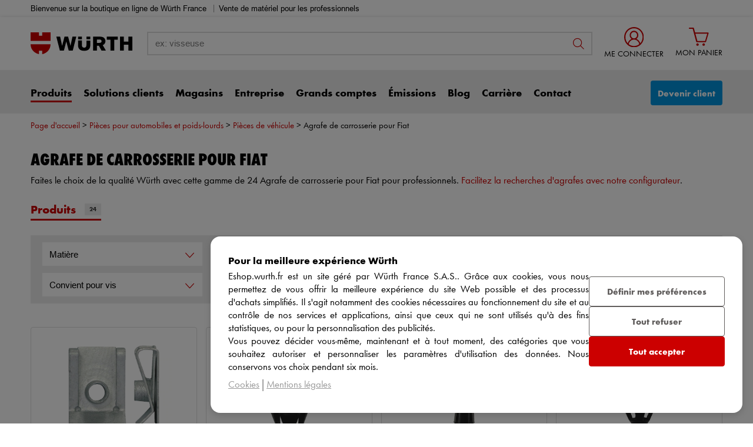

--- FILE ---
content_type: text/html; charset=utf-8
request_url: https://eshop.wurth.fr/v/agrafe-carrosserie-fiat
body_size: 54795
content:

<!DOCTYPE html>
<html lang="fr">
<head>
	<meta charset="utf-8" />
	<meta name="viewport" content="width=device-width, initial-scale=1.0" />
	<meta http-equiv="X-UA-Compatible" content="IE=edge" />
	<meta name="dc.language" content="fr">
	<meta property="og:locale" content="fr-FR">
  	<meta name="description" content="Agrafe de carrosserie pour Fiat &#x2713; Produit sp&#xE9;cialis&#xE9; pour professionnels &#x2713; Fixation durable et pr&#xE9;cise pour applications automobiles." />
  	
		<meta name="title" content="Agrafe de carrosserie pour Fiat - WURTH" />
		<title>Agrafe de carrosserie pour Fiat - WURTH</title>

	<link rel="preload" href="/v/css/precss.site.min.css?v=103" as="style">
	<link rel="stylesheet" href="/v/css/precss.site.min.css?v=103">
	<link rel="preload" href="/v/css/site.min.css?v=103" as="style">
	<link rel="stylesheet" href="/v/css/site.min.css?v=103">
<link rel="preload" href="/v/css/vmax.min.css" as="style">
    <link rel="stylesheet" href="/v/css/vmax.min.css">
  
	<link rel="icon" type="image/ico" href="https://eshop.wurth.fr/is-bin/intershop.static/WFS/3107-B1-Site/-/fr_FR/webkit/media/system/layout/images/favicon.ico">

	<link rel="canonical" href="https://eshop.wurth.fr/v/agrafe-carrosserie-fiat" />

	<script src="https://ajax.googleapis.com/ajax/libs/jquery/3.4.1/jquery.min.js"></script>
  
  <!-- Google tag (gtag.js) -->
<script async src="https://www.googletagmanager.com/gtag/js?id=G-8HQ3XPDX8Q"></script>
<script>
  window.dataLayer = window.dataLayer || [];
  function gtag(){dataLayer.push(arguments);}
  gtag('js', new Date());
  gtag('config', 'G-8HQ3XPDX8Q');
</script>

	

	
    <!-- Google Analytics -->
    <script>
        (function (i, s, o, g, r, a, m) {
            i['GoogleAnalyticsObject'] = r; i[r] = i[r] || function () {
                (i[r].q = i[r].q || []).push(arguments)
            }, i[r].l = 1 * new Date(); a = s.createElement(o),
                m = s.getElementsByTagName(o)[0]; a.async = 1; a.src = g; m.parentNode.insertBefore(a, m)
        })(window, document, 'script', 'https://www.google-analytics.com/analytics.js', 'ga');

        ga('create', 'UA-284802-25', 'auto');
        ga('send', 'pageview');
    </script>
    <!-- End Google Analytics -->


<script data-cfasync="false" src="https://cdn.backend.verbolia.com/assets/global/js/psl.min.js" defer></script>
<script data-cfasync="false" type="text/javascript">
    window.addEventListener('DOMContentLoaded', function () {
        (function () {

            var fullDomain = "";

            try {
                var parsed = psl.parse(location.hostname);
                fullDomain = parsed.domain;
            } catch (error) {
                console.log("Can't load psl, generic domain will be used");
            }



            var referrer = document.referrer.length > 5 ? new URL(document.referrer).hostname : null;
            var myHostName = location.hostname;
            if (referrer !== myHostName) {
                var date = new Date();
                date.setTime(date.getTime() + (30 * 24 * 60 * 60 * 1000));
                expires = "; expires=" + date.toUTCString();
                if (fullDomain === "") {
                    document.cookie = "v_landing" + "=" + (location.href || "") + expires + ";path=/";
                }
                else {
                    document.cookie = "v_landing" + "=" + (location.href || "") + expires + ";domain=." + fullDomain + ";path=/";
                }

            };

        })();
    });
</script>

<script data-cfasync="false" type="text/javascript">


    function clickEvent(item, keyword, typeclick) {

        let products = [];
        let link = "";

        var productId = item.getAttribute("data-id");
        products.push(productId);

        if (products.length > 0) {

            if (item.tagName.toLowerCase() == 'a') {
                link = item.getAttribute("href");
            }
            else {
                link = item.querySelector("a").getAttribute("href");
            }
           

            fetch('https://wurth-frfr.backend.verbolia.com/v/api/nc/track', {
                method: 'POST',
                headers: {
                    'Accept': 'application/json',
                    'Content-Type': 'application/json'
                },
                body: JSON.stringify({
                    "productIds": products,
                    "trackingType": "click",
                    "keyword": keyword
                })
            });

            if (typeclick === "middle") {
                window.open(link, "_blank", "noopener");
            }
            else {


                location.href = link;
            }

        }
    }

    window.addEventListener('DOMContentLoaded', function () {
        (function () {

            let pathSplitted = window.location.pathname.split('/');
            pathSplitted = pathSplitted.filter(n => n);
            let keyword = pathSplitted[pathSplitted.length - 1];

            let productIds = [];



            document.querySelectorAll('.object-clicks').forEach(function (block) {

                productIds.push(block.getAttribute("data-id"));

                block.addEventListener('click', function (e) {

                    var item = this;
                    e.preventDefault();

                    var stopPropa = e.target.classList.contains('no-click');

                    if (stopPropa) {
                        return;
                    }

                    clickEvent(item, keyword, "");

                });

                block.addEventListener('auxclick', function (e) {

                     if (e.button == 1) {
                        var item = this;
                        e.preventDefault();

                        var stopPropa = e.target.classList.contains('no-click');

                        if (stopPropa) {
                            return;
                        }

                        clickEvent(item, keyword, "middle");
                    }
                }); 

            });


        })();
    });
</script>
	


	<script type="text/javascript">(function (window, document, dataLayerName, id) { window[dataLayerName] = window[dataLayerName] || [], window[dataLayerName].push({ start: (new Date).getTime(), event: "stg.start" }); var scripts = document.getElementsByTagName('script')[0], tags = document.createElement('script'); function stgCreateCookie(a, b, c) { var d = ""; if (c) { var e = new Date; e.setTime(e.getTime() + 24 * c * 60 * 60 * 1e3), d = "; expires=" + e.toUTCString() } document.cookie = a + "=" + b + d + "; path=/" } var isStgDebug = (window.location.href.match("stg_debug") || document.cookie.match("stg_debug")) && !window.location.href.match("stg_disable_debug"); stgCreateCookie("stg_debug", isStgDebug ? 1 : "", isStgDebug ? 14 : -1); var qP = []; dataLayerName !== "dataLayer" && qP.push("data_layer_name=" + dataLayerName), isStgDebug && qP.push("stg_debug"); var qPString = qP.length > 0 ? ("?" + qP.join("&")) : ""; tags.async = !0, tags.src = "//analytics.witglobal.net/containers/" + id + ".js" + qPString, scripts.parentNode.insertBefore(tags, scripts); !function (a, n, i) { a[n] = a[n] || {}; for (var c = 0; c < i.length; c++)!function (i) { a[n][i] = a[n][i] || {}, a[n][i].api = a[n][i].api || function () { var a = [].slice.call(arguments, 0); "string" == typeof a[0] && window[dataLayerName].push({ event: n + "." + i + ":" + a[0], parameters: [].slice.call(arguments, 1) }) } }(i[c]) }(window, "ppms", ["tm", "cm"]); })(window, document, 'dataLayer', '7485ccea-549c-4b88-93f2-87282da5f306');</script>
	<noscript><iframe src="//analytics.witglobal.net/containers/7485ccea-549c-4b88-93f2-87282da5f306/noscript.html" height="0" width="0" style="display:none;visibility:hidden"></iframe></noscript>

   <script>
window.dataLayer = window.dataLayer || [];
    function gtag(){dataLayer.push(arguments);}
    gtag('js', new Date());
    gtag('config', 'G-8HQ3XPDX8Q');

  </script>
</head>
<body class="body">
	





	
  <header class="header">
    
    <!-- 
    <div class="header-top">
      <div class="container">
        <a
          href="https://eshop.wurth.fr/Salon/Salon-BATIMAT-Jeu-Concours/batimat-jeu.cyid/salon.cgid/fr/FR/EUR/">
          <strong>Jeu concours </strong> BATIMAT : Une servante équipée à gagner jusqu'au 15 octobre
          &gt; Vite, par ici * Voir le règlement sur la page.
        </a>
      </div>
    </div>
-->
    
    
    <div class="container">
      <div class="text-top">
        Bienvenue sur la boutique en ligne de Würth France
        <span class="divider"></span>
        Vente de matériel pour les professionnels
      </div>
    </div>

    <div class="logo-section">
      <div class="container">
        <div class="wrapper">
          <button class="hamburger-icon">
            hamburge-menu
            <span class="icon"></span>
          </button>
          <a href="https://eshop.wurth.fr/" class="logo-wrapper">
            <img
              src="https://eshop.wurth.fr/is-bin/intershop.static/WFS/3107-B1-Site/-/fr_FR/webkit_bootstrap/dist/img/wuerth-logo.svg" class="logo" alt="logo" loading="lazy">
          </a>
          <div class="close-search-tablet">
            <span class="icon-close-search"></span>
          </div>
          <form class="search-form">
            <label id="search-label">search</label>
            <input type="search" id="search-input" placeholder="ex: visseuse" aria-label="search-label">
              
            <div class="icon-wrapper">
              <button class="icon-search" name="search-button">button search</button>
            </div>
          </form>
          <div class="icons-section">
            <button class="search-icon-tablet">
              search icon tablet
              <span class="icon"></span>
            </button>
            <a href="https://eshop.wurth.fr/is-bin/INTERSHOP.enfinity/WFS/3107-B1-Site/fr_FR/-/EUR/ViewLogin-SeparateLogin?AfterLoginTargetUrlInfo="
              class="user-section">
              <div class="icons-wrapper">
                <div class="wrap-account">
                  <div class="wrap-svg">
                    <img src="/v/images/user-icon.svg" alt="user" loading="lazy">
                  </div>
                  <div>
                    <div class="text">ME CONNECTER</div>
                  </div>
                </div>
              </div>
            </a>

            <a href="https://eshop.wurth.fr/is-bin/INTERSHOP.enfinity/WFS/3107-B1-Site/fr_FR/-/EUR/ViewCurrentReq-UnregisterPageable"
              class="cart-wrapper">
              <div class="icons-wrapper">
                <div class="wrap-account">
                  <div class="wrap-svg">
                    <img src="/v/images/cart-icon.svg" alt="cart" loading="lazy">
                  </div>
                  <div>
                    <div class="text">MON PANIER</div>
                  </div>
                </div>
              </div>
              <!-- <span class="mini-counter">0</span> -->
            </a>
          </div>
        </div>
      </div>
    </div>

    <div class="menu-section">
      <div class="container">
        <div class="navbar">
          <ul class="menu-list">
            <!-- 
            <li class="retour-btn">
              <span>Retour</span>
            </li>
            -->
            <li class="connecter">
              <span>Se connecter</span>
            </li>
            <li>
              <a class="active" href="https://eshop.wurth.fr/">Produits</a>
            </li>
            <li>
              <a
                href="https://eshop.wurth.fr/Nos-Solutions/solution.cyid/solution.cgid/fr/FR/EUR/">Solutions
                clients</a>
            </li>
            <li>
              <a
                href="https://magasins.wurth.fr/?utm_source=Eshop&amp;utm_medium=lien-menu&amp;utm_content=lien-menu">Magasins</a>
            </li>
            <li>
              <a
                href="https://entreprise.wurth.fr/?utm_source=Eshop&amp;utm_medium=lien-menu&amp;utm_content=lien-menu">Entreprise</a>
            </li>
            <li>
              <a
                href="https://eshop.wurth.fr/Grands-Comptes/solutions.cyid/solutions.cgid/fr/FR/EUR/">Grands
                comptes</a>
            </li>
            <li>
              <a
                href="https://eshop.wurth.fr/L-atelier/emission.cyid/emission.cgid/fr/FR/EUR/">Émissions</a>
            </li>
            <li>
              <a href="https://infos.wurth.fr/">Blog</a>
            </li>
                        <li>
              <a
                href="https://carriere.wurth.fr/?utm_source=Eshop&utm_medium=lien-menu&utm_content=lien-menu">Carrière</a>
            </li>
            <li>
              <a
                href="https://eshop.wurth.fr/Formulaire-de-contact/contact.cyid/contact.cgid/fr/FR/EUR/">Contact</a>
            </li>
            <li class="lanque">
              <span>Langue: Français</span>
            </li>
          </ul>
        </div>
        <div class="devenir-mobile">
                <a class="devenir-client" href="https://eshop.wurth.fr/is-bin/INTERSHOP.enfinity/WFS/3107-B1-Site/fr_FR/-/EUR/ViewRegistration-Step1View#/Step1">Devenir client</a>
        </div>
      </div>
    </div>
  </header>
	




<script type="application/ld+json">
{
  "@context": "https://schema.org",
  "@type": "BreadcrumbList",
  "itemListElement": [
    {
      "@type": "ListItem",
      "position": 1,
      "name": "Home",
      "item": "https://eshop.wurth.fr/"
    },
    
                    {
                      "@type": "ListItem",
                      "position": 2,
                      "name": "Pièces pour automobiles et poids-lourds",
                      "item": "https://eshop.wurth.fr/Categories-produits/Pieces-pour-automobiles-et-poids-lourds/310765.cyid/3107.cgid/fr/FR/EUR/"
                    },
                    {
                      "@type": "ListItem",
                      "position": 3,
                      "name": "Pièces de véhicule",
                      "item": "https://eshop.wurth.fr/Categories-produits/Pieces-de-vehicule/31076502.cyid/3107.cgid/fr/FR/EUR/"
                    }
  ]
}
</script>    
            

<div class="main-content">
            
  
  <div class="filter-section">
    <div class="filters-wrapper ">
      <div class="title-wrapper">
           <div class="breadcrumbs">
    
       
                     <a class="breadcrumb-item" href="https://eshop.wurth.fr/">
              		<span>Page d'accueil</span></a>
		          

                    <a class="breadcrumb-item" href="https://eshop.wurth.fr/Categories-produits/Pieces-pour-automobiles-et-poids-lourds/310765.cyid/3107.cgid/fr/FR/EUR/">Pi&#xE8;ces pour automobiles et poids-lourds</a>
                    <a class="breadcrumb-item" href="https://eshop.wurth.fr/Categories-produits/Pieces-de-vehicule/31076502.cyid/3107.cgid/fr/FR/EUR/">Pi&#xE8;ces de v&#xE9;hicule</a>
                   
            		<span class="breadcrumb-kw"> Agrafe de carrosserie pour Fiat </span>
              

          </div>
        <h1 class="title">AGRAFE DE CARROSSERIE POUR FIAT</h1> 
        <div class="top-cold-content">
          
          
              <p>Faites le choix de la qualité Würth avec cette gamme de 24 Agrafe de carrosserie pour Fiat pour professionnels.&nbsp;<a href="https://eshop.wurth.fr/Nos-Guides-de-Choix/Agrafes-de-carrosserie/guide-de-choix-agrafes.cyid/guides_de_choix.cgid/fr/FR/EUR/">Facilitez la recherches d'agrafes avec notre configurateur</a>.</p>
         
          
        
          </div>
        <div class="subtitle">
          <a href="javascript:;">Produits
            <span>24</span>
          </a>
        </div>
        
        
      </div>
      
      	<div class="filtre-button-mobile">
          <button type="button">Filtre</button>
        </div>
      
      <div class="filters-container filters-mobile-hidden ">
        
        <div class="filters">
          
          <div class="mobile-title">
              <div class="title-text">Filter</div>
              <button type="button" class="close-modal">
                <span class="icon-close"></span>
              </button>
            </div>
          
          <div class="wrapper">
            
            

        <div class="filter-wrapper matiere">
            <button type="button" class="filter-button">
                <span class="buttonLabel">Mati&#xE8;re</span>
                <span class="icon-arrow"></span>
            </button>
            <div class="filters-option">
                <div class="search-wrapper">
                    <input type="text" class="filter-search-input">
                    <div class="icon-group">
                        <button class="search-icon"></button>
                    </div>
                </div>

                <ul>
                        <li class="category-filter-option">
                            <label class="ve-nflw" for="matiere-0" data-value="L3YvYWdyYWZlLWNhcnJvc3NlcmllLWZpYXQ!aXRlbXNwZXJwYWdlPTI0JnNvcnRpbmdvcmRlcj1hc2NlbmRpbmcmZmlsdGVyPW1hdGllcmUlM0Fwb2x5YW1pZGUtcGEtNg&amp;">
                                <span class="filter-text">   Polyamide - PA 6 <small><strong>(12)</strong></small></span>
                                <input type="checkbox" class="checkbox"  name="matiere-0" id="matiere-0">
                                <span class="box-icon"></span>
                            </label>
                        </li>
                        <li class="category-filter-option">
                            <label class="ve-nflw" for="matiere-1" data-value="L3YvYWdyYWZlLWNhcnJvc3NlcmllLWZpYXQ!aXRlbXNwZXJwYWdlPTI0JnNvcnRpbmdvcmRlcj1hc2NlbmRpbmcmZmlsdGVyPW1hdGllcmUlM0Fwb2x5YW1pZGUtcGEtNjY.">
                                <span class="filter-text">   Polyamide - PA 66 <small><strong>(10)</strong></small></span>
                                <input type="checkbox" class="checkbox"  name="matiere-1" id="matiere-1">
                                <span class="box-icon"></span>
                            </label>
                        </li>
                        <li class="category-filter-option">
                            <label class="ve-nflw" for="matiere-2" data-value="L3YvYWdyYWZlLWNhcnJvc3NlcmllLWZpYXQ!aXRlbXNwZXJwYWdlPTI0JnNvcnRpbmdvcmRlcj1hc2NlbmRpbmcmZmlsdGVyPW1hdGllcmUlM0Fwb2x5b3h5bWV0aHlsZW5l">
                                <span class="filter-text">   Polyoxyméthylène <small><strong>(10)</strong></small></span>
                                <input type="checkbox" class="checkbox"  name="matiere-2" id="matiere-2">
                                <span class="box-icon"></span>
                            </label>
                        </li>
                        <li class="category-filter-option">
                            <label class="ve-nflw" for="matiere-3" data-value="L3YvYWdyYWZlLWNhcnJvc3NlcmllLWZpYXQ!aXRlbXNwZXJwYWdlPTI0JnNvcnRpbmdvcmRlcj1hc2NlbmRpbmcmZmlsdGVyPW1hdGllcmUlM0FwbGFzdGlxdWU.">
                                <span class="filter-text">  Plastique <small><strong>(9)</strong></small></span>
                                <input type="checkbox" class="checkbox"  name="matiere-3" id="matiere-3">
                                <span class="box-icon"></span>
                            </label>
                        </li>
                        <li class="category-filter-option">
                            <label class="ve-nflw" for="matiere-4" data-value="L3YvYWdyYWZlLWNhcnJvc3NlcmllLWZpYXQ!aXRlbXNwZXJwYWdlPTI0JnNvcnRpbmdvcmRlcj1hc2NlbmRpbmcmZmlsdGVyPW1hdGllcmUlM0Fwb2x5YW1pZGUtcGE.">
                                <span class="filter-text">   Polyamide - PA <small><strong>(8)</strong></small></span>
                                <input type="checkbox" class="checkbox"  name="matiere-4" id="matiere-4">
                                <span class="box-icon"></span>
                            </label>
                        </li>
                        <li class="category-filter-option">
                            <label class="ve-nflw" for="matiere-5" data-value="L3YvYWdyYWZlLWNhcnJvc3NlcmllLWZpYXQ!aXRlbXNwZXJwYWdlPTI0JnNvcnRpbmdvcmRlcj1hc2NlbmRpbmcmZmlsdGVyPW1hdGllcmUlM0FtYXRlcmlhdS1jb21iaW5l">
                                <span class="filter-text">   Matériau combiné <small><strong>(3)</strong></small></span>
                                <input type="checkbox" class="checkbox"  name="matiere-5" id="matiere-5">
                                <span class="box-icon"></span>
                            </label>
                        </li>
                        <li class="category-filter-option">
                            <label class="ve-nflw" for="matiere-6" data-value="L3YvYWdyYWZlLWNhcnJvc3NlcmllLWZpYXQ!aXRlbXNwZXJwYWdlPTI0JnNvcnRpbmdvcmRlcj1hc2NlbmRpbmcmZmlsdGVyPW1hdGllcmUlM0Fwb2x5YW1pZGUtcGEtMTI.">
                                <span class="filter-text">   Polyamide - PA 12 <small><strong>(3)</strong></small></span>
                                <input type="checkbox" class="checkbox"  name="matiere-6" id="matiere-6">
                                <span class="box-icon"></span>
                            </label>
                        </li>
                        <li class="category-filter-option">
                            <label class="ve-nflw" for="matiere-7" data-value="L3YvYWdyYWZlLWNhcnJvc3NlcmllLWZpYXQ!aXRlbXNwZXJwYWdlPTI0JnNvcnRpbmdvcmRlcj1hc2NlbmRpbmcmZmlsdGVyPW1hdGllcmUlM0Fwb2x5ZXRoeWxlbmUtcGU.">
                                <span class="filter-text">   Polyéthylène - PE <small><strong>(3)</strong></small></span>
                                <input type="checkbox" class="checkbox"  name="matiere-7" id="matiere-7">
                                <span class="box-icon"></span>
                            </label>
                        </li>
                        <li class="category-filter-option">
                            <label class="ve-nflw" for="matiere-8" data-value="L3YvYWdyYWZlLWNhcnJvc3NlcmllLWZpYXQ!aXRlbXNwZXJwYWdlPTI0JnNvcnRpbmdvcmRlcj1hc2NlbmRpbmcmZmlsdGVyPW1hdGllcmUlM0FhY2llcg&amp;">
                                <span class="filter-text">   Acier <small><strong>(2)</strong></small></span>
                                <input type="checkbox" class="checkbox"  name="matiere-8" id="matiere-8">
                                <span class="box-icon"></span>
                            </label>
                        </li>
                        <li class="category-filter-option">
                            <label class="ve-nflw" for="matiere-9" data-value="L3YvYWdyYWZlLWNhcnJvc3NlcmllLWZpYXQ!aXRlbXNwZXJwYWdlPTI0JnNvcnRpbmdvcmRlcj1hc2NlbmRpbmcmZmlsdGVyPW1hdGllcmUlM0FueWxvbi1wb2x5YW1pZGU.">
                                <span class="filter-text">  Nylon (polyamide) <small><strong>(2)</strong></small></span>
                                <input type="checkbox" class="checkbox"  name="matiere-9" id="matiere-9">
                                <span class="box-icon"></span>
                            </label>
                        </li>
                        <li class="category-filter-option">
                            <label class="ve-nflw" for="matiere-10" data-value="L3YvYWdyYWZlLWNhcnJvc3NlcmllLWZpYXQ!aXRlbXNwZXJwYWdlPTI0JnNvcnRpbmdvcmRlcj1hc2NlbmRpbmcmZmlsdGVyPW1hdGllcmUlM0Fwb2x5b3h5bWV0aHlsZW5lLXBvbHlhbWlkZQ&amp;">
                                <span class="filter-text">   Polyoxyméthylène / polyamide <small><strong>(2)</strong></small></span>
                                <input type="checkbox" class="checkbox"  name="matiere-10" id="matiere-10">
                                <span class="box-icon"></span>
                            </label>
                        </li>
                        <li class="category-filter-option">
                            <label class="ve-nflw" for="matiere-11" data-value="L3YvYWdyYWZlLWNhcnJvc3NlcmllLWZpYXQ!aXRlbXNwZXJwYWdlPTI0JnNvcnRpbmdvcmRlcj1hc2NlbmRpbmcmZmlsdGVyPW1hdGllcmUlM0FhY2llci1ub24tYWxsaWUtYzQ1">
                                <span class="filter-text">   Acier non allié, C45 <small><strong>(1)</strong></small></span>
                                <input type="checkbox" class="checkbox"  name="matiere-11" id="matiere-11">
                                <span class="box-icon"></span>
                            </label>
                        </li>
                        <li class="category-filter-option">
                            <label class="ve-nflw" for="matiere-12" data-value="L3YvYWdyYWZlLWNhcnJvc3NlcmllLWZpYXQ!aXRlbXNwZXJwYWdlPTI0JnNvcnRpbmdvcmRlcj1hc2NlbmRpbmcmZmlsdGVyPW1hdGllcmUlM0FhY2llci1yZXNzb3J0LWMtNzU.">
                                <span class="filter-text">   Acier ressort C 75 <small><strong>(1)</strong></small></span>
                                <input type="checkbox" class="checkbox"  name="matiere-12" id="matiere-12">
                                <span class="box-icon"></span>
                            </label>
                        </li>
                        <li class="category-filter-option">
                            <label class="ve-nflw" for="matiere-13" data-value="L3YvYWdyYWZlLWNhcnJvc3NlcmllLWZpYXQ!aXRlbXNwZXJwYWdlPTI0JnNvcnRpbmdvcmRlcj1hc2NlbmRpbmcmZmlsdGVyPW1hdGllcmUlM0FhY2llci1yZXNzb3J0LWNrLTY3">
                                <span class="filter-text">   Acier ressort CK 67 <small><strong>(1)</strong></small></span>
                                <input type="checkbox" class="checkbox"  name="matiere-13" id="matiere-13">
                                <span class="box-icon"></span>
                            </label>
                        </li>
                        <li class="category-filter-option">
                            <label class="ve-nflw" for="matiere-14" data-value="L3YvYWdyYWZlLWNhcnJvc3NlcmllLWZpYXQ!aXRlbXNwZXJwYWdlPTI0JnNvcnRpbmdvcmRlcj1hc2NlbmRpbmcmZmlsdGVyPW1hdGllcmUlM0FhbHVtaW5pdW0.">
                                <span class="filter-text">   Aluminium <small><strong>(1)</strong></small></span>
                                <input type="checkbox" class="checkbox"  name="matiere-14" id="matiere-14">
                                <span class="box-icon"></span>
                            </label>
                        </li>
                        <li class="category-filter-option">
                            <label class="ve-nflw" for="matiere-15" data-value="L3YvYWdyYWZlLWNhcnJvc3NlcmllLWZpYXQ!aXRlbXNwZXJwYWdlPTI0JnNvcnRpbmdvcmRlcj1hc2NlbmRpbmcmZmlsdGVyPW1hdGllcmUlM0FhbHVtaW5pdW0tYWx1bWluaXVt">
                                <span class="filter-text">   Aluminium / aluminium <small><strong>(1)</strong></small></span>
                                <input type="checkbox" class="checkbox"  name="matiere-15" id="matiere-15">
                                <span class="box-icon"></span>
                            </label>
                        </li>
                        <li class="category-filter-option">
                            <label class="ve-nflw" for="matiere-16" data-value="L3YvYWdyYWZlLWNhcnJvc3NlcmllLWZpYXQ!aXRlbXNwZXJwYWdlPTI0JnNvcnRpbmdvcmRlcj1hc2NlbmRpbmcmZmlsdGVyPW1hdGllcmUlM0FlYmE.">
                                <span class="filter-text">  EBA <small><strong>(1)</strong></small></span>
                                <input type="checkbox" class="checkbox"  name="matiere-16" id="matiere-16">
                                <span class="box-icon"></span>
                            </label>
                        </li>
                        <li class="category-filter-option">
                            <label class="ve-nflw" for="matiere-17" data-value="L3YvYWdyYWZlLWNhcnJvc3NlcmllLWZpYXQ!aXRlbXNwZXJwYWdlPTI0JnNvcnRpbmdvcmRlcj1hc2NlbmRpbmcmZmlsdGVyPW1hdGllcmUlM0FlbGFzdG9tZXJlLXBvbHlvbGVmaW5lLXRoZXJtb3BsYXN0aXF1ZQ&amp;">
                                <span class="filter-text">   Elastomère polyoléfine thermoplastique <small><strong>(1)</strong></small></span>
                                <input type="checkbox" class="checkbox"  name="matiere-17" id="matiere-17">
                                <span class="box-icon"></span>
                            </label>
                        </li>
                        <li class="category-filter-option">
                            <label class="ve-nflw" for="matiere-18" data-value="L3YvYWdyYWZlLWNhcnJvc3NlcmllLWZpYXQ!aXRlbXNwZXJwYWdlPTI0JnNvcnRpbmdvcmRlcj1hc2NlbmRpbmcmZmlsdGVyPW1hdGllcmUlM0FtZXRhbA&amp;">
                                <span class="filter-text">   Métal <small><strong>(1)</strong></small></span>
                                <input type="checkbox" class="checkbox"  name="matiere-18" id="matiere-18">
                                <span class="box-icon"></span>
                            </label>
                        </li>
                        <li class="category-filter-option">
                            <label class="ve-nflw" for="matiere-19" data-value="L3YvYWdyYWZlLWNhcnJvc3NlcmllLWZpYXQ!aXRlbXNwZXJwYWdlPTI0JnNvcnRpbmdvcmRlcj1hc2NlbmRpbmcmZmlsdGVyPW1hdGllcmUlM0FueWxvbi1yZW5mb3JjZS1kZS1maWJyZS1kZS12ZXJyZQ&amp;">
                                <span class="filter-text">  Nylon renforcé de fibre de verre <small><strong>(1)</strong></small></span>
                                <input type="checkbox" class="checkbox"  name="matiere-19" id="matiere-19">
                                <span class="box-icon"></span>
                            </label>
                        </li>
                        <li class="category-filter-option">
                            <label class="ve-nflw" for="matiere-20" data-value="L3YvYWdyYWZlLWNhcnJvc3NlcmllLWZpYXQ!aXRlbXNwZXJwYWdlPTI0JnNvcnRpbmdvcmRlcj1hc2NlbmRpbmcmZmlsdGVyPW1hdGllcmUlM0FwYS00LTYtcG9seWFtaWRl">
                                <span class="filter-text">   PA 4.6 - Polyamide <small><strong>(1)</strong></small></span>
                                <input type="checkbox" class="checkbox"  name="matiere-20" id="matiere-20">
                                <span class="box-icon"></span>
                            </label>
                        </li>
                        <li class="category-filter-option">
                            <label class="ve-nflw" for="matiere-21" data-value="L3YvYWdyYWZlLWNhcnJvc3NlcmllLWZpYXQ!aXRlbXNwZXJwYWdlPTI0JnNvcnRpbmdvcmRlcj1hc2NlbmRpbmcmZmlsdGVyPW1hdGllcmUlM0Fwb2x5YW1pZGUtcGEtNi02">
                                <span class="filter-text">   Polyamide - PA 6.6 <small><strong>(1)</strong></small></span>
                                <input type="checkbox" class="checkbox"  name="matiere-21" id="matiere-21">
                                <span class="box-icon"></span>
                            </label>
                        </li>
                        <li class="category-filter-option">
                            <label class="ve-nflw" for="matiere-22" data-value="L3YvYWdyYWZlLWNhcnJvc3NlcmllLWZpYXQ!aXRlbXNwZXJwYWdlPTI0JnNvcnRpbmdvcmRlcj1hc2NlbmRpbmcmZmlsdGVyPW1hdGllcmUlM0Fwb2x5YW1pZGUtcGEtNjYx">
                                <span class="filter-text">   Polyamide - PA 661 <small><strong>(1)</strong></small></span>
                                <input type="checkbox" class="checkbox"  name="matiere-22" id="matiere-22">
                                <span class="box-icon"></span>
                            </label>
                        </li>
                        <li class="category-filter-option">
                            <label class="ve-nflw" for="matiere-23" data-value="L3YvYWdyYWZlLWNhcnJvc3NlcmllLWZpYXQ!aXRlbXNwZXJwYWdlPTI0JnNvcnRpbmdvcmRlcj1hc2NlbmRpbmcmZmlsdGVyPW1hdGllcmUlM0Fwb2x5YW1pZGUtcG9seWVzdGVy">
                                <span class="filter-text">  Polyamide/polyester <small><strong>(1)</strong></small></span>
                                <input type="checkbox" class="checkbox"  name="matiere-23" id="matiere-23">
                                <span class="box-icon"></span>
                            </label>
                        </li>
                        <li class="category-filter-option">
                            <label class="ve-nflw" for="matiere-24" data-value="L3YvYWdyYWZlLWNhcnJvc3NlcmllLWZpYXQ!aXRlbXNwZXJwYWdlPTI0JnNvcnRpbmdvcmRlcj1hc2NlbmRpbmcmZmlsdGVyPW1hdGllcmUlM0Fwb2x5ZXN0ZXItcmVuZm9yY2UtZGUtZmlicmUtZGUtdmVycmU.">
                                <span class="filter-text">  Polyester renforcé de fibre de verre <small><strong>(1)</strong></small></span>
                                <input type="checkbox" class="checkbox"  name="matiere-24" id="matiere-24">
                                <span class="box-icon"></span>
                            </label>
                        </li>
                        <li class="category-filter-option">
                            <label class="ve-nflw" for="matiere-25" data-value="L3YvYWdyYWZlLWNhcnJvc3NlcmllLWZpYXQ!aXRlbXNwZXJwYWdlPTI0JnNvcnRpbmdvcmRlcj1hc2NlbmRpbmcmZmlsdGVyPW1hdGllcmUlM0Fwb2x5ZXRoeWxlbmUtZmFpYmxlLWRlbnNpdGU.">
                                <span class="filter-text">   Polyéthylène faible densité <small><strong>(1)</strong></small></span>
                                <input type="checkbox" class="checkbox"  name="matiere-25" id="matiere-25">
                                <span class="box-icon"></span>
                            </label>
                        </li>
                        <li class="category-filter-option">
                            <label class="ve-nflw" for="matiere-26" data-value="L3YvYWdyYWZlLWNhcnJvc3NlcmllLWZpYXQ!aXRlbXNwZXJwYWdlPTI0JnNvcnRpbmdvcmRlcj1hc2NlbmRpbmcmZmlsdGVyPW1hdGllcmUlM0FyZXNpbmUtc3ludGhldGlxdWU.">
                                <span class="filter-text">  Résine synthétique <small><strong>(1)</strong></small></span>
                                <input type="checkbox" class="checkbox"  name="matiere-26" id="matiere-26">
                                <span class="box-icon"></span>
                            </label>
                        </li>
                </ul>
            </div>
        </div>
        <div class="filter-wrapper longueur">
            <button type="button" class="filter-button">
                <span class="buttonLabel">Longueur</span>
                <span class="icon-arrow"></span>
            </button>
            <div class="filters-option">
                <div class="search-wrapper">
                    <input type="text" class="filter-search-input">
                    <div class="icon-group">
                        <button class="search-icon"></button>
                    </div>
                </div>

                <ul>
                        <li class="category-filter-option">
                            <label class="ve-nflw" for="longueur-0" data-value="L3YvYWdyYWZlLWNhcnJvc3NlcmllLWZpYXQ!aXRlbXNwZXJwYWdlPTI0JnNvcnRpbmdvcmRlcj1hc2NlbmRpbmcmZmlsdGVyPWxvbmd1ZXVyJTNBMTgtMDAtbW0.">
                                <span class="filter-text">  18.00 mm <small><strong>(2)</strong></small></span>
                                <input type="checkbox" class="checkbox"  name="longueur-0" id="longueur-0">
                                <span class="box-icon"></span>
                            </label>
                        </li>
                        <li class="category-filter-option">
                            <label class="ve-nflw" for="longueur-1" data-value="L3YvYWdyYWZlLWNhcnJvc3NlcmllLWZpYXQ!aXRlbXNwZXJwYWdlPTI0JnNvcnRpbmdvcmRlcj1hc2NlbmRpbmcmZmlsdGVyPWxvbmd1ZXVyJTNBMjAtMDAtbW0.">
                                <span class="filter-text">  20.00 mm <small><strong>(2)</strong></small></span>
                                <input type="checkbox" class="checkbox"  name="longueur-1" id="longueur-1">
                                <span class="box-icon"></span>
                            </label>
                        </li>
                        <li class="category-filter-option">
                            <label class="ve-nflw" for="longueur-2" data-value="L3YvYWdyYWZlLWNhcnJvc3NlcmllLWZpYXQ!aXRlbXNwZXJwYWdlPTI0JnNvcnRpbmdvcmRlcj1hc2NlbmRpbmcmZmlsdGVyPWxvbmd1ZXVyJTNBMTEtMDAtbW0.">
                                <span class="filter-text">  11.00 mm <small><strong>(1)</strong></small></span>
                                <input type="checkbox" class="checkbox"  name="longueur-2" id="longueur-2">
                                <span class="box-icon"></span>
                            </label>
                        </li>
                        <li class="category-filter-option">
                            <label class="ve-nflw" for="longueur-3" data-value="L3YvYWdyYWZlLWNhcnJvc3NlcmllLWZpYXQ!aXRlbXNwZXJwYWdlPTI0JnNvcnRpbmdvcmRlcj1hc2NlbmRpbmcmZmlsdGVyPWxvbmd1ZXVyJTNBMTEtMjAtbW0.">
                                <span class="filter-text">  11.20 mm <small><strong>(1)</strong></small></span>
                                <input type="checkbox" class="checkbox"  name="longueur-3" id="longueur-3">
                                <span class="box-icon"></span>
                            </label>
                        </li>
                        <li class="category-filter-option">
                            <label class="ve-nflw" for="longueur-4" data-value="L3YvYWdyYWZlLWNhcnJvc3NlcmllLWZpYXQ!aXRlbXNwZXJwYWdlPTI0JnNvcnRpbmdvcmRlcj1hc2NlbmRpbmcmZmlsdGVyPWxvbmd1ZXVyJTNBMTItMDAtbW0.">
                                <span class="filter-text">  12.00 mm <small><strong>(1)</strong></small></span>
                                <input type="checkbox" class="checkbox"  name="longueur-4" id="longueur-4">
                                <span class="box-icon"></span>
                            </label>
                        </li>
                        <li class="category-filter-option">
                            <label class="ve-nflw" for="longueur-5" data-value="L3YvYWdyYWZlLWNhcnJvc3NlcmllLWZpYXQ!aXRlbXNwZXJwYWdlPTI0JnNvcnRpbmdvcmRlcj1hc2NlbmRpbmcmZmlsdGVyPWxvbmd1ZXVyJTNBMTItNjAtbW0.">
                                <span class="filter-text">  12.60 mm <small><strong>(1)</strong></small></span>
                                <input type="checkbox" class="checkbox"  name="longueur-5" id="longueur-5">
                                <span class="box-icon"></span>
                            </label>
                        </li>
                        <li class="category-filter-option">
                            <label class="ve-nflw" for="longueur-6" data-value="L3YvYWdyYWZlLWNhcnJvc3NlcmllLWZpYXQ!aXRlbXNwZXJwYWdlPTI0JnNvcnRpbmdvcmRlcj1hc2NlbmRpbmcmZmlsdGVyPWxvbmd1ZXVyJTNBMTItNzAtbW0.">
                                <span class="filter-text">  12.70 mm <small><strong>(1)</strong></small></span>
                                <input type="checkbox" class="checkbox"  name="longueur-6" id="longueur-6">
                                <span class="box-icon"></span>
                            </label>
                        </li>
                        <li class="category-filter-option">
                            <label class="ve-nflw" for="longueur-7" data-value="L3YvYWdyYWZlLWNhcnJvc3NlcmllLWZpYXQ!aXRlbXNwZXJwYWdlPTI0JnNvcnRpbmdvcmRlcj1hc2NlbmRpbmcmZmlsdGVyPWxvbmd1ZXVyJTNBMTQtMjAtbW0.">
                                <span class="filter-text">  14.20 mm <small><strong>(1)</strong></small></span>
                                <input type="checkbox" class="checkbox"  name="longueur-7" id="longueur-7">
                                <span class="box-icon"></span>
                            </label>
                        </li>
                        <li class="category-filter-option">
                            <label class="ve-nflw" for="longueur-8" data-value="L3YvYWdyYWZlLWNhcnJvc3NlcmllLWZpYXQ!aXRlbXNwZXJwYWdlPTI0JnNvcnRpbmdvcmRlcj1hc2NlbmRpbmcmZmlsdGVyPWxvbmd1ZXVyJTNBMTUtMDAtbW0.">
                                <span class="filter-text">  15.00 mm <small><strong>(1)</strong></small></span>
                                <input type="checkbox" class="checkbox"  name="longueur-8" id="longueur-8">
                                <span class="box-icon"></span>
                            </label>
                        </li>
                        <li class="category-filter-option">
                            <label class="ve-nflw" for="longueur-9" data-value="L3YvYWdyYWZlLWNhcnJvc3NlcmllLWZpYXQ!aXRlbXNwZXJwYWdlPTI0JnNvcnRpbmdvcmRlcj1hc2NlbmRpbmcmZmlsdGVyPWxvbmd1ZXVyJTNBMTUtODAtbW0.">
                                <span class="filter-text">  15.80 mm <small><strong>(1)</strong></small></span>
                                <input type="checkbox" class="checkbox"  name="longueur-9" id="longueur-9">
                                <span class="box-icon"></span>
                            </label>
                        </li>
                        <li class="category-filter-option">
                            <label class="ve-nflw" for="longueur-10" data-value="L3YvYWdyYWZlLWNhcnJvc3NlcmllLWZpYXQ!aXRlbXNwZXJwYWdlPTI0JnNvcnRpbmdvcmRlcj1hc2NlbmRpbmcmZmlsdGVyPWxvbmd1ZXVyJTNBMTYtMDAtbW0.">
                                <span class="filter-text">  16.00 mm <small><strong>(1)</strong></small></span>
                                <input type="checkbox" class="checkbox"  name="longueur-10" id="longueur-10">
                                <span class="box-icon"></span>
                            </label>
                        </li>
                        <li class="category-filter-option">
                            <label class="ve-nflw" for="longueur-11" data-value="L3YvYWdyYWZlLWNhcnJvc3NlcmllLWZpYXQ!aXRlbXNwZXJwYWdlPTI0JnNvcnRpbmdvcmRlcj1hc2NlbmRpbmcmZmlsdGVyPWxvbmd1ZXVyJTNBMTYtNjAtbW0.">
                                <span class="filter-text">  16.60 mm <small><strong>(1)</strong></small></span>
                                <input type="checkbox" class="checkbox"  name="longueur-11" id="longueur-11">
                                <span class="box-icon"></span>
                            </label>
                        </li>
                        <li class="category-filter-option">
                            <label class="ve-nflw" for="longueur-12" data-value="L3YvYWdyYWZlLWNhcnJvc3NlcmllLWZpYXQ!aXRlbXNwZXJwYWdlPTI0JnNvcnRpbmdvcmRlcj1hc2NlbmRpbmcmZmlsdGVyPWxvbmd1ZXVyJTNBMTctOTAtbW0.">
                                <span class="filter-text">  17.90 mm <small><strong>(1)</strong></small></span>
                                <input type="checkbox" class="checkbox"  name="longueur-12" id="longueur-12">
                                <span class="box-icon"></span>
                            </label>
                        </li>
                        <li class="category-filter-option">
                            <label class="ve-nflw" for="longueur-13" data-value="L3YvYWdyYWZlLWNhcnJvc3NlcmllLWZpYXQ!aXRlbXNwZXJwYWdlPTI0JnNvcnRpbmdvcmRlcj1hc2NlbmRpbmcmZmlsdGVyPWxvbmd1ZXVyJTNBMTctbW0.">
                                <span class="filter-text">  17 mm <small><strong>(1)</strong></small></span>
                                <input type="checkbox" class="checkbox"  name="longueur-13" id="longueur-13">
                                <span class="box-icon"></span>
                            </label>
                        </li>
                        <li class="category-filter-option">
                            <label class="ve-nflw" for="longueur-14" data-value="L3YvYWdyYWZlLWNhcnJvc3NlcmllLWZpYXQ!aXRlbXNwZXJwYWdlPTI0JnNvcnRpbmdvcmRlcj1hc2NlbmRpbmcmZmlsdGVyPWxvbmd1ZXVyJTNBMTgtMDUtbW0.">
                                <span class="filter-text">  18.05 mm <small><strong>(1)</strong></small></span>
                                <input type="checkbox" class="checkbox"  name="longueur-14" id="longueur-14">
                                <span class="box-icon"></span>
                            </label>
                        </li>
                        <li class="category-filter-option">
                            <label class="ve-nflw" for="longueur-15" data-value="L3YvYWdyYWZlLWNhcnJvc3NlcmllLWZpYXQ!aXRlbXNwZXJwYWdlPTI0JnNvcnRpbmdvcmRlcj1hc2NlbmRpbmcmZmlsdGVyPWxvbmd1ZXVyJTNBMTgtMTUtbW0.">
                                <span class="filter-text">  18.15 mm <small><strong>(1)</strong></small></span>
                                <input type="checkbox" class="checkbox"  name="longueur-15" id="longueur-15">
                                <span class="box-icon"></span>
                            </label>
                        </li>
                        <li class="category-filter-option">
                            <label class="ve-nflw" for="longueur-16" data-value="L3YvYWdyYWZlLWNhcnJvc3NlcmllLWZpYXQ!aXRlbXNwZXJwYWdlPTI0JnNvcnRpbmdvcmRlcj1hc2NlbmRpbmcmZmlsdGVyPWxvbmd1ZXVyJTNBMTktMDAtbW0.">
                                <span class="filter-text">  19.00 mm <small><strong>(1)</strong></small></span>
                                <input type="checkbox" class="checkbox"  name="longueur-16" id="longueur-16">
                                <span class="box-icon"></span>
                            </label>
                        </li>
                        <li class="category-filter-option">
                            <label class="ve-nflw" for="longueur-17" data-value="L3YvYWdyYWZlLWNhcnJvc3NlcmllLWZpYXQ!aXRlbXNwZXJwYWdlPTI0JnNvcnRpbmdvcmRlcj1hc2NlbmRpbmcmZmlsdGVyPWxvbmd1ZXVyJTNBMTktNDAtbW0.">
                                <span class="filter-text">  19.40 mm <small><strong>(1)</strong></small></span>
                                <input type="checkbox" class="checkbox"  name="longueur-17" id="longueur-17">
                                <span class="box-icon"></span>
                            </label>
                        </li>
                        <li class="category-filter-option">
                            <label class="ve-nflw" for="longueur-18" data-value="L3YvYWdyYWZlLWNhcnJvc3NlcmllLWZpYXQ!aXRlbXNwZXJwYWdlPTI0JnNvcnRpbmdvcmRlcj1hc2NlbmRpbmcmZmlsdGVyPWxvbmd1ZXVyJTNBMTktODAtbW0.">
                                <span class="filter-text">  19.80 mm <small><strong>(1)</strong></small></span>
                                <input type="checkbox" class="checkbox"  name="longueur-18" id="longueur-18">
                                <span class="box-icon"></span>
                            </label>
                        </li>
                        <li class="category-filter-option">
                            <label class="ve-nflw" for="longueur-19" data-value="L3YvYWdyYWZlLWNhcnJvc3NlcmllLWZpYXQ!aXRlbXNwZXJwYWdlPTI0JnNvcnRpbmdvcmRlcj1hc2NlbmRpbmcmZmlsdGVyPWxvbmd1ZXVyJTNBMjAtNDAtbW0.">
                                <span class="filter-text">  20.40 mm <small><strong>(1)</strong></small></span>
                                <input type="checkbox" class="checkbox"  name="longueur-19" id="longueur-19">
                                <span class="box-icon"></span>
                            </label>
                        </li>
                        <li class="category-filter-option">
                            <label class="ve-nflw" for="longueur-20" data-value="L3YvYWdyYWZlLWNhcnJvc3NlcmllLWZpYXQ!aXRlbXNwZXJwYWdlPTI0JnNvcnRpbmdvcmRlcj1hc2NlbmRpbmcmZmlsdGVyPWxvbmd1ZXVyJTNBMjAtNS1tbQ&amp;">
                                <span class="filter-text">  20.5 mm <small><strong>(1)</strong></small></span>
                                <input type="checkbox" class="checkbox"  name="longueur-20" id="longueur-20">
                                <span class="box-icon"></span>
                            </label>
                        </li>
                        <li class="category-filter-option">
                            <label class="ve-nflw" for="longueur-21" data-value="L3YvYWdyYWZlLWNhcnJvc3NlcmllLWZpYXQ!aXRlbXNwZXJwYWdlPTI0JnNvcnRpbmdvcmRlcj1hc2NlbmRpbmcmZmlsdGVyPWxvbmd1ZXVyJTNBMjAtODAtbW0.">
                                <span class="filter-text">  20.80 mm <small><strong>(1)</strong></small></span>
                                <input type="checkbox" class="checkbox"  name="longueur-21" id="longueur-21">
                                <span class="box-icon"></span>
                            </label>
                        </li>
                        <li class="category-filter-option">
                            <label class="ve-nflw" for="longueur-22" data-value="L3YvYWdyYWZlLWNhcnJvc3NlcmllLWZpYXQ!aXRlbXNwZXJwYWdlPTI0JnNvcnRpbmdvcmRlcj1hc2NlbmRpbmcmZmlsdGVyPWxvbmd1ZXVyJTNBMjAtbW0.">
                                <span class="filter-text">  20 mm <small><strong>(1)</strong></small></span>
                                <input type="checkbox" class="checkbox"  name="longueur-22" id="longueur-22">
                                <span class="box-icon"></span>
                            </label>
                        </li>
                        <li class="category-filter-option">
                            <label class="ve-nflw" for="longueur-23" data-value="L3YvYWdyYWZlLWNhcnJvc3NlcmllLWZpYXQ!aXRlbXNwZXJwYWdlPTI0JnNvcnRpbmdvcmRlcj1hc2NlbmRpbmcmZmlsdGVyPWxvbmd1ZXVyJTNBMjEtMi1tbQ&amp;">
                                <span class="filter-text">  21.2 mm <small><strong>(1)</strong></small></span>
                                <input type="checkbox" class="checkbox"  name="longueur-23" id="longueur-23">
                                <span class="box-icon"></span>
                            </label>
                        </li>
                        <li class="category-filter-option">
                            <label class="ve-nflw" for="longueur-24" data-value="L3YvYWdyYWZlLWNhcnJvc3NlcmllLWZpYXQ!aXRlbXNwZXJwYWdlPTI0JnNvcnRpbmdvcmRlcj1hc2NlbmRpbmcmZmlsdGVyPWxvbmd1ZXVyJTNBMjEtNi1tbQ&amp;">
                                <span class="filter-text">  21.6 mm <small><strong>(1)</strong></small></span>
                                <input type="checkbox" class="checkbox"  name="longueur-24" id="longueur-24">
                                <span class="box-icon"></span>
                            </label>
                        </li>
                        <li class="category-filter-option">
                            <label class="ve-nflw" for="longueur-25" data-value="L3YvYWdyYWZlLWNhcnJvc3NlcmllLWZpYXQ!aXRlbXNwZXJwYWdlPTI0JnNvcnRpbmdvcmRlcj1hc2NlbmRpbmcmZmlsdGVyPWxvbmd1ZXVyJTNBMjEtNy1tbQ&amp;">
                                <span class="filter-text">  21.7 mm <small><strong>(1)</strong></small></span>
                                <input type="checkbox" class="checkbox"  name="longueur-25" id="longueur-25">
                                <span class="box-icon"></span>
                            </label>
                        </li>
                        <li class="category-filter-option">
                            <label class="ve-nflw" for="longueur-26" data-value="L3YvYWdyYWZlLWNhcnJvc3NlcmllLWZpYXQ!aXRlbXNwZXJwYWdlPTI0JnNvcnRpbmdvcmRlcj1hc2NlbmRpbmcmZmlsdGVyPWxvbmd1ZXVyJTNBMjEtODAtbW0.">
                                <span class="filter-text">  21.80 mm <small><strong>(1)</strong></small></span>
                                <input type="checkbox" class="checkbox"  name="longueur-26" id="longueur-26">
                                <span class="box-icon"></span>
                            </label>
                        </li>
                        <li class="category-filter-option">
                            <label class="ve-nflw" for="longueur-27" data-value="L3YvYWdyYWZlLWNhcnJvc3NlcmllLWZpYXQ!aXRlbXNwZXJwYWdlPTI0JnNvcnRpbmdvcmRlcj1hc2NlbmRpbmcmZmlsdGVyPWxvbmd1ZXVyJTNBMjEtbW0.">
                                <span class="filter-text">  21 mm <small><strong>(1)</strong></small></span>
                                <input type="checkbox" class="checkbox"  name="longueur-27" id="longueur-27">
                                <span class="box-icon"></span>
                            </label>
                        </li>
                        <li class="category-filter-option">
                            <label class="ve-nflw" for="longueur-28" data-value="L3YvYWdyYWZlLWNhcnJvc3NlcmllLWZpYXQ!aXRlbXNwZXJwYWdlPTI0JnNvcnRpbmdvcmRlcj1hc2NlbmRpbmcmZmlsdGVyPWxvbmd1ZXVyJTNBMjItbW0.">
                                <span class="filter-text">  22 mm <small><strong>(1)</strong></small></span>
                                <input type="checkbox" class="checkbox"  name="longueur-28" id="longueur-28">
                                <span class="box-icon"></span>
                            </label>
                        </li>
                        <li class="category-filter-option">
                            <label class="ve-nflw" for="longueur-29" data-value="L3YvYWdyYWZlLWNhcnJvc3NlcmllLWZpYXQ!aXRlbXNwZXJwYWdlPTI0JnNvcnRpbmdvcmRlcj1hc2NlbmRpbmcmZmlsdGVyPWxvbmd1ZXVyJTNBMjMtNS1tbQ&amp;">
                                <span class="filter-text">  23.5 mm <small><strong>(1)</strong></small></span>
                                <input type="checkbox" class="checkbox"  name="longueur-29" id="longueur-29">
                                <span class="box-icon"></span>
                            </label>
                        </li>
                        <li class="category-filter-option">
                            <label class="ve-nflw" for="longueur-30" data-value="L3YvYWdyYWZlLWNhcnJvc3NlcmllLWZpYXQ!aXRlbXNwZXJwYWdlPTI0JnNvcnRpbmdvcmRlcj1hc2NlbmRpbmcmZmlsdGVyPWxvbmd1ZXVyJTNBMjMtNjAtbW0.">
                                <span class="filter-text">  23.60 mm <small><strong>(1)</strong></small></span>
                                <input type="checkbox" class="checkbox"  name="longueur-30" id="longueur-30">
                                <span class="box-icon"></span>
                            </label>
                        </li>
                        <li class="category-filter-option">
                            <label class="ve-nflw" for="longueur-31" data-value="L3YvYWdyYWZlLWNhcnJvc3NlcmllLWZpYXQ!aXRlbXNwZXJwYWdlPTI0JnNvcnRpbmdvcmRlcj1hc2NlbmRpbmcmZmlsdGVyPWxvbmd1ZXVyJTNBMjMtODAtbW0.">
                                <span class="filter-text">  23.80 mm <small><strong>(1)</strong></small></span>
                                <input type="checkbox" class="checkbox"  name="longueur-31" id="longueur-31">
                                <span class="box-icon"></span>
                            </label>
                        </li>
                        <li class="category-filter-option">
                            <label class="ve-nflw" for="longueur-32" data-value="L3YvYWdyYWZlLWNhcnJvc3NlcmllLWZpYXQ!aXRlbXNwZXJwYWdlPTI0JnNvcnRpbmdvcmRlcj1hc2NlbmRpbmcmZmlsdGVyPWxvbmd1ZXVyJTNBMjMtbW0.">
                                <span class="filter-text">  23 mm <small><strong>(1)</strong></small></span>
                                <input type="checkbox" class="checkbox"  name="longueur-32" id="longueur-32">
                                <span class="box-icon"></span>
                            </label>
                        </li>
                        <li class="category-filter-option">
                            <label class="ve-nflw" for="longueur-33" data-value="L3YvYWdyYWZlLWNhcnJvc3NlcmllLWZpYXQ!aXRlbXNwZXJwYWdlPTI0JnNvcnRpbmdvcmRlcj1hc2NlbmRpbmcmZmlsdGVyPWxvbmd1ZXVyJTNBMjQtNC1tbQ&amp;">
                                <span class="filter-text">  24.4 mm <small><strong>(1)</strong></small></span>
                                <input type="checkbox" class="checkbox"  name="longueur-33" id="longueur-33">
                                <span class="box-icon"></span>
                            </label>
                        </li>
                        <li class="category-filter-option">
                            <label class="ve-nflw" for="longueur-34" data-value="L3YvYWdyYWZlLWNhcnJvc3NlcmllLWZpYXQ!aXRlbXNwZXJwYWdlPTI0JnNvcnRpbmdvcmRlcj1hc2NlbmRpbmcmZmlsdGVyPWxvbmd1ZXVyJTNBMjQtbW0.">
                                <span class="filter-text">  24 mm <small><strong>(1)</strong></small></span>
                                <input type="checkbox" class="checkbox"  name="longueur-34" id="longueur-34">
                                <span class="box-icon"></span>
                            </label>
                        </li>
                        <li class="category-filter-option">
                            <label class="ve-nflw" for="longueur-35" data-value="L3YvYWdyYWZlLWNhcnJvc3NlcmllLWZpYXQ!aXRlbXNwZXJwYWdlPTI0JnNvcnRpbmdvcmRlcj1hc2NlbmRpbmcmZmlsdGVyPWxvbmd1ZXVyJTNBMjctNS1tbQ&amp;">
                                <span class="filter-text">  27.5 mm <small><strong>(1)</strong></small></span>
                                <input type="checkbox" class="checkbox"  name="longueur-35" id="longueur-35">
                                <span class="box-icon"></span>
                            </label>
                        </li>
                        <li class="category-filter-option">
                            <label class="ve-nflw" for="longueur-36" data-value="L3YvYWdyYWZlLWNhcnJvc3NlcmllLWZpYXQ!aXRlbXNwZXJwYWdlPTI0JnNvcnRpbmdvcmRlcj1hc2NlbmRpbmcmZmlsdGVyPWxvbmd1ZXVyJTNBMjctNTAtbW0.">
                                <span class="filter-text">  27.50 mm <small><strong>(1)</strong></small></span>
                                <input type="checkbox" class="checkbox"  name="longueur-36" id="longueur-36">
                                <span class="box-icon"></span>
                            </label>
                        </li>
                        <li class="category-filter-option">
                            <label class="ve-nflw" for="longueur-37" data-value="L3YvYWdyYWZlLWNhcnJvc3NlcmllLWZpYXQ!aXRlbXNwZXJwYWdlPTI0JnNvcnRpbmdvcmRlcj1hc2NlbmRpbmcmZmlsdGVyPWxvbmd1ZXVyJTNBMjgtMDAtbW0.">
                                <span class="filter-text">  28.00 mm <small><strong>(1)</strong></small></span>
                                <input type="checkbox" class="checkbox"  name="longueur-37" id="longueur-37">
                                <span class="box-icon"></span>
                            </label>
                        </li>
                        <li class="category-filter-option">
                            <label class="ve-nflw" for="longueur-38" data-value="L3YvYWdyYWZlLWNhcnJvc3NlcmllLWZpYXQ!aXRlbXNwZXJwYWdlPTI0JnNvcnRpbmdvcmRlcj1hc2NlbmRpbmcmZmlsdGVyPWxvbmd1ZXVyJTNBMjktNzAtbW0.">
                                <span class="filter-text">  29.70 mm <small><strong>(1)</strong></small></span>
                                <input type="checkbox" class="checkbox"  name="longueur-38" id="longueur-38">
                                <span class="box-icon"></span>
                            </label>
                        </li>
                        <li class="category-filter-option">
                            <label class="ve-nflw" for="longueur-39" data-value="L3YvYWdyYWZlLWNhcnJvc3NlcmllLWZpYXQ!aXRlbXNwZXJwYWdlPTI0JnNvcnRpbmdvcmRlcj1hc2NlbmRpbmcmZmlsdGVyPWxvbmd1ZXVyJTNBMzAtOTAtbW0.">
                                <span class="filter-text">  30.90 mm <small><strong>(1)</strong></small></span>
                                <input type="checkbox" class="checkbox"  name="longueur-39" id="longueur-39">
                                <span class="box-icon"></span>
                            </label>
                        </li>
                        <li class="category-filter-option">
                            <label class="ve-nflw" for="longueur-40" data-value="L3YvYWdyYWZlLWNhcnJvc3NlcmllLWZpYXQ!aXRlbXNwZXJwYWdlPTI0JnNvcnRpbmdvcmRlcj1hc2NlbmRpbmcmZmlsdGVyPWxvbmd1ZXVyJTNBMzEtMDAtbW0.">
                                <span class="filter-text">  31.00 mm <small><strong>(1)</strong></small></span>
                                <input type="checkbox" class="checkbox"  name="longueur-40" id="longueur-40">
                                <span class="box-icon"></span>
                            </label>
                        </li>
                        <li class="category-filter-option">
                            <label class="ve-nflw" for="longueur-41" data-value="L3YvYWdyYWZlLWNhcnJvc3NlcmllLWZpYXQ!aXRlbXNwZXJwYWdlPTI0JnNvcnRpbmdvcmRlcj1hc2NlbmRpbmcmZmlsdGVyPWxvbmd1ZXVyJTNBMzMtbW0.">
                                <span class="filter-text">  33 mm <small><strong>(1)</strong></small></span>
                                <input type="checkbox" class="checkbox"  name="longueur-41" id="longueur-41">
                                <span class="box-icon"></span>
                            </label>
                        </li>
                </ul>
            </div>
        </div>
        <div class="filter-wrapper type-d-empreinte">
            <button type="button" class="filter-button">
                <span class="buttonLabel">Type d&#x2019;empreinte</span>
                <span class="icon-arrow"></span>
            </button>
            <div class="filters-option">
                <div class="search-wrapper">
                    <input type="text" class="filter-search-input">
                    <div class="icon-group">
                        <button class="search-icon"></button>
                    </div>
                </div>

                <ul>
                        <li class="category-filter-option">
                            <label class="ve-nflw" for="type-d-empreinte-0" data-value="L3YvYWdyYWZlLWNhcnJvc3NlcmllLWZpYXQ!aXRlbXNwZXJwYWdlPTI0JnNvcnRpbmdvcmRlcj1hc2NlbmRpbmcmZmlsdGVyPXR5cGUtZC1lbXByZWludGUlM0FjcnVjaWZvcm1l">
                                <span class="filter-text">  Cruciforme <small><strong>(1)</strong></small></span>
                                <input type="checkbox" class="checkbox"  name="type-d-empreinte-0" id="type-d-empreinte-0">
                                <span class="box-icon"></span>
                            </label>
                        </li>
                        <li class="category-filter-option">
                            <label class="ve-nflw" for="type-d-empreinte-1" data-value="L3YvYWdyYWZlLWNhcnJvc3NlcmllLWZpYXQ!aXRlbXNwZXJwYWdlPTI0JnNvcnRpbmdvcmRlcj1hc2NlbmRpbmcmZmlsdGVyPXR5cGUtZC1lbXByZWludGUlM0FmZW50ZQ&amp;">
                                <span class="filter-text">  Fente <small><strong>(1)</strong></small></span>
                                <input type="checkbox" class="checkbox"  name="type-d-empreinte-1" id="type-d-empreinte-1">
                                <span class="box-icon"></span>
                            </label>
                        </li>
                </ul>
            </div>
        </div>
        <div class="filter-wrapper convient-pour-constructeur-de-vehicule">
            <button type="button" class="filter-button">
                <span class="buttonLabel">Convient pour Constructeur de V&#xE9;hicule</span>
                <span class="icon-arrow"></span>
            </button>
            <div class="filters-option">
                <div class="search-wrapper">
                    <input type="text" class="filter-search-input">
                    <div class="icon-group">
                        <button class="search-icon"></button>
                    </div>
                </div>

                <ul>
                        <li class="category-filter-option">
                            <label class="ve-nflw" for="convient-pour-constructeur-de-vehicule-0" data-value="L3YvYWdyYWZlLWNhcnJvc3NlcmllLWZpYXQ!aXRlbXNwZXJwYWdlPTI0JnNvcnRpbmdvcmRlcj1hc2NlbmRpbmcmZmlsdGVyPWNvbnZpZW50LXBvdXItY29uc3RydWN0ZXVyLWRlLXZlaGljdWxlJTNBZmlhdA&amp;">
                                <span class="filter-text">  Fiat <small><strong>(24)</strong></small></span>
                                <input type="checkbox" class="checkbox"  name="convient-pour-constructeur-de-vehicule-0" id="convient-pour-constructeur-de-vehicule-0">
                                <span class="box-icon"></span>
                            </label>
                        </li>
                        <li class="category-filter-option">
                            <label class="ve-nflw" for="convient-pour-constructeur-de-vehicule-1" data-value="L3YvYWdyYWZlLWNhcnJvc3NlcmllLWZpYXQ!aXRlbXNwZXJwYWdlPTI0JnNvcnRpbmdvcmRlcj1hc2NlbmRpbmcmZmlsdGVyPWNvbnZpZW50LXBvdXItY29uc3RydWN0ZXVyLWRlLXZlaGljdWxlJTNBYWxmYS1yb21lbw&amp;">
                                <span class="filter-text">  Alfa Romeo <small><strong>(20)</strong></small></span>
                                <input type="checkbox" class="checkbox"  name="convient-pour-constructeur-de-vehicule-1" id="convient-pour-constructeur-de-vehicule-1">
                                <span class="box-icon"></span>
                            </label>
                        </li>
                        <li class="category-filter-option">
                            <label class="ve-nflw" for="convient-pour-constructeur-de-vehicule-2" data-value="L3YvYWdyYWZlLWNhcnJvc3NlcmllLWZpYXQ!aXRlbXNwZXJwYWdlPTI0JnNvcnRpbmdvcmRlcj1hc2NlbmRpbmcmZmlsdGVyPWNvbnZpZW50LXBvdXItY29uc3RydWN0ZXVyLWRlLXZlaGljdWxlJTNBbGFuY2lh">
                                <span class="filter-text">  Lancia <small><strong>(19)</strong></small></span>
                                <input type="checkbox" class="checkbox"  name="convient-pour-constructeur-de-vehicule-2" id="convient-pour-constructeur-de-vehicule-2">
                                <span class="box-icon"></span>
                            </label>
                        </li>
                        <li class="category-filter-option">
                            <label class="ve-nflw" for="convient-pour-constructeur-de-vehicule-3" data-value="L3YvYWdyYWZlLWNhcnJvc3NlcmllLWZpYXQ!aXRlbXNwZXJwYWdlPTI0JnNvcnRpbmdvcmRlcj1hc2NlbmRpbmcmZmlsdGVyPWNvbnZpZW50LXBvdXItY29uc3RydWN0ZXVyLWRlLXZlaGljdWxlJTNBcGV1Z2VvdA&amp;">
                                <span class="filter-text">  Peugeot <small><strong>(18)</strong></small></span>
                                <input type="checkbox" class="checkbox"  name="convient-pour-constructeur-de-vehicule-3" id="convient-pour-constructeur-de-vehicule-3">
                                <span class="box-icon"></span>
                            </label>
                        </li>
                        <li class="category-filter-option">
                            <label class="ve-nflw" for="convient-pour-constructeur-de-vehicule-4" data-value="L3YvYWdyYWZlLWNhcnJvc3NlcmllLWZpYXQ!aXRlbXNwZXJwYWdlPTI0JnNvcnRpbmdvcmRlcj1hc2NlbmRpbmcmZmlsdGVyPWNvbnZpZW50LXBvdXItY29uc3RydWN0ZXVyLWRlLXZlaGljdWxlJTNBY2l0cm9lbg&amp;">
                                <span class="filter-text">  Citroën <small><strong>(16)</strong></small></span>
                                <input type="checkbox" class="checkbox"  name="convient-pour-constructeur-de-vehicule-4" id="convient-pour-constructeur-de-vehicule-4">
                                <span class="box-icon"></span>
                            </label>
                        </li>
                        <li class="category-filter-option">
                            <label class="ve-nflw" for="convient-pour-constructeur-de-vehicule-5" data-value="L3YvYWdyYWZlLWNhcnJvc3NlcmllLWZpYXQ!aXRlbXNwZXJwYWdlPTI0JnNvcnRpbmdvcmRlcj1hc2NlbmRpbmcmZmlsdGVyPWNvbnZpZW50LXBvdXItY29uc3RydWN0ZXVyLWRlLXZlaGljdWxlJTNBaXZlY28.">
                                <span class="filter-text">  Iveco <small><strong>(16)</strong></small></span>
                                <input type="checkbox" class="checkbox"  name="convient-pour-constructeur-de-vehicule-5" id="convient-pour-constructeur-de-vehicule-5">
                                <span class="box-icon"></span>
                            </label>
                        </li>
                        <li class="category-filter-option">
                            <label class="ve-nflw" for="convient-pour-constructeur-de-vehicule-6" data-value="L3YvYWdyYWZlLWNhcnJvc3NlcmllLWZpYXQ!aXRlbXNwZXJwYWdlPTI0JnNvcnRpbmdvcmRlcj1hc2NlbmRpbmcmZmlsdGVyPWNvbnZpZW50LXBvdXItY29uc3RydWN0ZXVyLWRlLXZlaGljdWxlJTNBYXVkaQ&amp;">
                                <span class="filter-text">  Audi <small><strong>(14)</strong></small></span>
                                <input type="checkbox" class="checkbox"  name="convient-pour-constructeur-de-vehicule-6" id="convient-pour-constructeur-de-vehicule-6">
                                <span class="box-icon"></span>
                            </label>
                        </li>
                        <li class="category-filter-option">
                            <label class="ve-nflw" for="convient-pour-constructeur-de-vehicule-7" data-value="L3YvYWdyYWZlLWNhcnJvc3NlcmllLWZpYXQ!aXRlbXNwZXJwYWdlPTI0JnNvcnRpbmdvcmRlcj1hc2NlbmRpbmcmZmlsdGVyPWNvbnZpZW50LXBvdXItY29uc3RydWN0ZXVyLWRlLXZlaGljdWxlJTNBZm9yZA&amp;">
                                <span class="filter-text">  Ford <small><strong>(14)</strong></small></span>
                                <input type="checkbox" class="checkbox"  name="convient-pour-constructeur-de-vehicule-7" id="convient-pour-constructeur-de-vehicule-7">
                                <span class="box-icon"></span>
                            </label>
                        </li>
                        <li class="category-filter-option">
                            <label class="ve-nflw" for="convient-pour-constructeur-de-vehicule-8" data-value="L3YvYWdyYWZlLWNhcnJvc3NlcmllLWZpYXQ!aXRlbXNwZXJwYWdlPTI0JnNvcnRpbmdvcmRlcj1hc2NlbmRpbmcmZmlsdGVyPWNvbnZpZW50LXBvdXItY29uc3RydWN0ZXVyLWRlLXZlaGljdWxlJTNBdm9sa3N3YWdlbg&amp;">
                                <span class="filter-text">  Volkswagen <small><strong>(14)</strong></small></span>
                                <input type="checkbox" class="checkbox"  name="convient-pour-constructeur-de-vehicule-8" id="convient-pour-constructeur-de-vehicule-8">
                                <span class="box-icon"></span>
                            </label>
                        </li>
                        <li class="category-filter-option">
                            <label class="ve-nflw" for="convient-pour-constructeur-de-vehicule-9" data-value="L3YvYWdyYWZlLWNhcnJvc3NlcmllLWZpYXQ!aXRlbXNwZXJwYWdlPTI0JnNvcnRpbmdvcmRlcj1hc2NlbmRpbmcmZmlsdGVyPWNvbnZpZW50LXBvdXItY29uc3RydWN0ZXVyLWRlLXZlaGljdWxlJTNBb3BlbC12YXV4aGFsbA&amp;">
                                <span class="filter-text">  Opel/Vauxhall <small><strong>(12)</strong></small></span>
                                <input type="checkbox" class="checkbox"  name="convient-pour-constructeur-de-vehicule-9" id="convient-pour-constructeur-de-vehicule-9">
                                <span class="box-icon"></span>
                            </label>
                        </li>
                        <li class="category-filter-option">
                            <label class="ve-nflw" for="convient-pour-constructeur-de-vehicule-10" data-value="L3YvYWdyYWZlLWNhcnJvc3NlcmllLWZpYXQ!aXRlbXNwZXJwYWdlPTI0JnNvcnRpbmdvcmRlcj1hc2NlbmRpbmcmZmlsdGVyPWNvbnZpZW50LXBvdXItY29uc3RydWN0ZXVyLWRlLXZlaGljdWxlJTNBcmVuYXVsdA&amp;">
                                <span class="filter-text">  Renault <small><strong>(12)</strong></small></span>
                                <input type="checkbox" class="checkbox"  name="convient-pour-constructeur-de-vehicule-10" id="convient-pour-constructeur-de-vehicule-10">
                                <span class="box-icon"></span>
                            </label>
                        </li>
                        <li class="category-filter-option">
                            <label class="ve-nflw" for="convient-pour-constructeur-de-vehicule-11" data-value="L3YvYWdyYWZlLWNhcnJvc3NlcmllLWZpYXQ!aXRlbXNwZXJwYWdlPTI0JnNvcnRpbmdvcmRlcj1hc2NlbmRpbmcmZmlsdGVyPWNvbnZpZW50LXBvdXItY29uc3RydWN0ZXVyLWRlLXZlaGljdWxlJTNBbWVyY2VkZXMtYmVueg&amp;">
                                <span class="filter-text">  Mercedes-Benz <small><strong>(11)</strong></small></span>
                                <input type="checkbox" class="checkbox"  name="convient-pour-constructeur-de-vehicule-11" id="convient-pour-constructeur-de-vehicule-11">
                                <span class="box-icon"></span>
                            </label>
                        </li>
                        <li class="category-filter-option">
                            <label class="ve-nflw" for="convient-pour-constructeur-de-vehicule-12" data-value="L3YvYWdyYWZlLWNhcnJvc3NlcmllLWZpYXQ!aXRlbXNwZXJwYWdlPTI0JnNvcnRpbmdvcmRlcj1hc2NlbmRpbmcmZmlsdGVyPWNvbnZpZW50LXBvdXItY29uc3RydWN0ZXVyLWRlLXZlaGljdWxlJTNBc2VhdA&amp;">
                                <span class="filter-text">  Seat <small><strong>(10)</strong></small></span>
                                <input type="checkbox" class="checkbox"  name="convient-pour-constructeur-de-vehicule-12" id="convient-pour-constructeur-de-vehicule-12">
                                <span class="box-icon"></span>
                            </label>
                        </li>
                        <li class="category-filter-option">
                            <label class="ve-nflw" for="convient-pour-constructeur-de-vehicule-13" data-value="L3YvYWdyYWZlLWNhcnJvc3NlcmllLWZpYXQ!aXRlbXNwZXJwYWdlPTI0JnNvcnRpbmdvcmRlcj1hc2NlbmRpbmcmZmlsdGVyPWNvbnZpZW50LXBvdXItY29uc3RydWN0ZXVyLWRlLXZlaGljdWxlJTNBc2tvZGE.">
                                <span class="filter-text">  Skoda <small><strong>(10)</strong></small></span>
                                <input type="checkbox" class="checkbox"  name="convient-pour-constructeur-de-vehicule-13" id="convient-pour-constructeur-de-vehicule-13">
                                <span class="box-icon"></span>
                            </label>
                        </li>
                        <li class="category-filter-option">
                            <label class="ve-nflw" for="convient-pour-constructeur-de-vehicule-14" data-value="L3YvYWdyYWZlLWNhcnJvc3NlcmllLWZpYXQ!aXRlbXNwZXJwYWdlPTI0JnNvcnRpbmdvcmRlcj1hc2NlbmRpbmcmZmlsdGVyPWNvbnZpZW50LXBvdXItY29uc3RydWN0ZXVyLWRlLXZlaGljdWxlJTNBYm13">
                                <span class="filter-text">  BMW <small><strong>(9)</strong></small></span>
                                <input type="checkbox" class="checkbox"  name="convient-pour-constructeur-de-vehicule-14" id="convient-pour-constructeur-de-vehicule-14">
                                <span class="box-icon"></span>
                            </label>
                        </li>
                        <li class="category-filter-option">
                            <label class="ve-nflw" for="convient-pour-constructeur-de-vehicule-15" data-value="L3YvYWdyYWZlLWNhcnJvc3NlcmllLWZpYXQ!aXRlbXNwZXJwYWdlPTI0JnNvcnRpbmdvcmRlcj1hc2NlbmRpbmcmZmlsdGVyPWNvbnZpZW50LXBvdXItY29uc3RydWN0ZXVyLWRlLXZlaGljdWxlJTNBdW5pdmVyc2Vs">
                                <span class="filter-text">  Universel <small><strong>(9)</strong></small></span>
                                <input type="checkbox" class="checkbox"  name="convient-pour-constructeur-de-vehicule-15" id="convient-pour-constructeur-de-vehicule-15">
                                <span class="box-icon"></span>
                            </label>
                        </li>
                        <li class="category-filter-option">
                            <label class="ve-nflw" for="convient-pour-constructeur-de-vehicule-16" data-value="L3YvYWdyYWZlLWNhcnJvc3NlcmllLWZpYXQ!aXRlbXNwZXJwYWdlPTI0JnNvcnRpbmdvcmRlcj1hc2NlbmRpbmcmZmlsdGVyPWNvbnZpZW50LXBvdXItY29uc3RydWN0ZXVyLWRlLXZlaGljdWxlJTNBdG95b3Rh">
                                <span class="filter-text">  Toyota <small><strong>(8)</strong></small></span>
                                <input type="checkbox" class="checkbox"  name="convient-pour-constructeur-de-vehicule-16" id="convient-pour-constructeur-de-vehicule-16">
                                <span class="box-icon"></span>
                            </label>
                        </li>
                        <li class="category-filter-option">
                            <label class="ve-nflw" for="convient-pour-constructeur-de-vehicule-17" data-value="L3YvYWdyYWZlLWNhcnJvc3NlcmllLWZpYXQ!aXRlbXNwZXJwYWdlPTI0JnNvcnRpbmdvcmRlcj1hc2NlbmRpbmcmZmlsdGVyPWNvbnZpZW50LXBvdXItY29uc3RydWN0ZXVyLWRlLXZlaGljdWxlJTNBaG9uZGE.">
                                <span class="filter-text">  Honda <small><strong>(6)</strong></small></span>
                                <input type="checkbox" class="checkbox"  name="convient-pour-constructeur-de-vehicule-17" id="convient-pour-constructeur-de-vehicule-17">
                                <span class="box-icon"></span>
                            </label>
                        </li>
                        <li class="category-filter-option">
                            <label class="ve-nflw" for="convient-pour-constructeur-de-vehicule-18" data-value="L3YvYWdyYWZlLWNhcnJvc3NlcmllLWZpYXQ!aXRlbXNwZXJwYWdlPTI0JnNvcnRpbmdvcmRlcj1hc2NlbmRpbmcmZmlsdGVyPWNvbnZpZW50LXBvdXItY29uc3RydWN0ZXVyLWRlLXZlaGljdWxlJTNBbWluaQ&amp;">
                                <span class="filter-text">  MINI <small><strong>(6)</strong></small></span>
                                <input type="checkbox" class="checkbox"  name="convient-pour-constructeur-de-vehicule-18" id="convient-pour-constructeur-de-vehicule-18">
                                <span class="box-icon"></span>
                            </label>
                        </li>
                        <li class="category-filter-option">
                            <label class="ve-nflw" for="convient-pour-constructeur-de-vehicule-19" data-value="L3YvYWdyYWZlLWNhcnJvc3NlcmllLWZpYXQ!aXRlbXNwZXJwYWdlPTI0JnNvcnRpbmdvcmRlcj1hc2NlbmRpbmcmZmlsdGVyPWNvbnZpZW50LXBvdXItY29uc3RydWN0ZXVyLWRlLXZlaGljdWxlJTNBbmlzc2Fu">
                                <span class="filter-text">  Nissan <small><strong>(6)</strong></small></span>
                                <input type="checkbox" class="checkbox"  name="convient-pour-constructeur-de-vehicule-19" id="convient-pour-constructeur-de-vehicule-19">
                                <span class="box-icon"></span>
                            </label>
                        </li>
                        <li class="category-filter-option">
                            <label class="ve-nflw" for="convient-pour-constructeur-de-vehicule-20" data-value="L3YvYWdyYWZlLWNhcnJvc3NlcmllLWZpYXQ!aXRlbXNwZXJwYWdlPTI0JnNvcnRpbmdvcmRlcj1hc2NlbmRpbmcmZmlsdGVyPWNvbnZpZW50LXBvdXItY29uc3RydWN0ZXVyLWRlLXZlaGljdWxlJTNBdmFn">
                                <span class="filter-text">  VAG <small><strong>(6)</strong></small></span>
                                <input type="checkbox" class="checkbox"  name="convient-pour-constructeur-de-vehicule-20" id="convient-pour-constructeur-de-vehicule-20">
                                <span class="box-icon"></span>
                            </label>
                        </li>
                        <li class="category-filter-option">
                            <label class="ve-nflw" for="convient-pour-constructeur-de-vehicule-21" data-value="L3YvYWdyYWZlLWNhcnJvc3NlcmllLWZpYXQ!aXRlbXNwZXJwYWdlPTI0JnNvcnRpbmdvcmRlcj1hc2NlbmRpbmcmZmlsdGVyPWNvbnZpZW50LXBvdXItY29uc3RydWN0ZXVyLWRlLXZlaGljdWxlJTNBbGV4dXM.">
                                <span class="filter-text">  Lexus <small><strong>(5)</strong></small></span>
                                <input type="checkbox" class="checkbox"  name="convient-pour-constructeur-de-vehicule-21" id="convient-pour-constructeur-de-vehicule-21">
                                <span class="box-icon"></span>
                            </label>
                        </li>
                        <li class="category-filter-option">
                            <label class="ve-nflw" for="convient-pour-constructeur-de-vehicule-22" data-value="L3YvYWdyYWZlLWNhcnJvc3NlcmllLWZpYXQ!aXRlbXNwZXJwYWdlPTI0JnNvcnRpbmdvcmRlcj1hc2NlbmRpbmcmZmlsdGVyPWNvbnZpZW50LXBvdXItY29uc3RydWN0ZXVyLWRlLXZlaGljdWxlJTNBdm9sdm8.">
                                <span class="filter-text">  Volvo <small><strong>(5)</strong></small></span>
                                <input type="checkbox" class="checkbox"  name="convient-pour-constructeur-de-vehicule-22" id="convient-pour-constructeur-de-vehicule-22">
                                <span class="box-icon"></span>
                            </label>
                        </li>
                        <li class="category-filter-option">
                            <label class="ve-nflw" for="convient-pour-constructeur-de-vehicule-23" data-value="L3YvYWdyYWZlLWNhcnJvc3NlcmllLWZpYXQ!aXRlbXNwZXJwYWdlPTI0JnNvcnRpbmdvcmRlcj1hc2NlbmRpbmcmZmlsdGVyPWNvbnZpZW50LXBvdXItY29uc3RydWN0ZXVyLWRlLXZlaGljdWxlJTNBc21hcnQ.">
                                <span class="filter-text">  Smart <small><strong>(4)</strong></small></span>
                                <input type="checkbox" class="checkbox"  name="convient-pour-constructeur-de-vehicule-23" id="convient-pour-constructeur-de-vehicule-23">
                                <span class="box-icon"></span>
                            </label>
                        </li>
                        <li class="category-filter-option">
                            <label class="ve-nflw" for="convient-pour-constructeur-de-vehicule-24" data-value="L3YvYWdyYWZlLWNhcnJvc3NlcmllLWZpYXQ!aXRlbXNwZXJwYWdlPTI0JnNvcnRpbmdvcmRlcj1hc2NlbmRpbmcmZmlsdGVyPWNvbnZpZW50LXBvdXItY29uc3RydWN0ZXVyLWRlLXZlaGljdWxlJTNBc3V6dWtp">
                                <span class="filter-text">  Suzuki <small><strong>(4)</strong></small></span>
                                <input type="checkbox" class="checkbox"  name="convient-pour-constructeur-de-vehicule-24" id="convient-pour-constructeur-de-vehicule-24">
                                <span class="box-icon"></span>
                            </label>
                        </li>
                        <li class="category-filter-option">
                            <label class="ve-nflw" for="convient-pour-constructeur-de-vehicule-25" data-value="L3YvYWdyYWZlLWNhcnJvc3NlcmllLWZpYXQ!aXRlbXNwZXJwYWdlPTI0JnNvcnRpbmdvcmRlcj1hc2NlbmRpbmcmZmlsdGVyPWNvbnZpZW50LXBvdXItY29uc3RydWN0ZXVyLWRlLXZlaGljdWxlJTNBbWF6ZGE.">
                                <span class="filter-text">  Mazda <small><strong>(3)</strong></small></span>
                                <input type="checkbox" class="checkbox"  name="convient-pour-constructeur-de-vehicule-25" id="convient-pour-constructeur-de-vehicule-25">
                                <span class="box-icon"></span>
                            </label>
                        </li>
                        <li class="category-filter-option">
                            <label class="ve-nflw" for="convient-pour-constructeur-de-vehicule-26" data-value="L3YvYWdyYWZlLWNhcnJvc3NlcmllLWZpYXQ!aXRlbXNwZXJwYWdlPTI0JnNvcnRpbmdvcmRlcj1hc2NlbmRpbmcmZmlsdGVyPWNvbnZpZW50LXBvdXItY29uc3RydWN0ZXVyLWRlLXZlaGljdWxlJTNBbWl0c3ViaXNoaQ&amp;">
                                <span class="filter-text">  Mitsubishi <small><strong>(3)</strong></small></span>
                                <input type="checkbox" class="checkbox"  name="convient-pour-constructeur-de-vehicule-26" id="convient-pour-constructeur-de-vehicule-26">
                                <span class="box-icon"></span>
                            </label>
                        </li>
                        <li class="category-filter-option">
                            <label class="ve-nflw" for="convient-pour-constructeur-de-vehicule-27" data-value="L3YvYWdyYWZlLWNhcnJvc3NlcmllLWZpYXQ!aXRlbXNwZXJwYWdlPTI0JnNvcnRpbmdvcmRlcj1hc2NlbmRpbmcmZmlsdGVyPWNvbnZpZW50LXBvdXItY29uc3RydWN0ZXVyLWRlLXZlaGljdWxlJTNBcG9yc2NoZQ&amp;">
                                <span class="filter-text">  Porsche <small><strong>(3)</strong></small></span>
                                <input type="checkbox" class="checkbox"  name="convient-pour-constructeur-de-vehicule-27" id="convient-pour-constructeur-de-vehicule-27">
                                <span class="box-icon"></span>
                            </label>
                        </li>
                        <li class="category-filter-option">
                            <label class="ve-nflw" for="convient-pour-constructeur-de-vehicule-28" data-value="L3YvYWdyYWZlLWNhcnJvc3NlcmllLWZpYXQ!aXRlbXNwZXJwYWdlPTI0JnNvcnRpbmdvcmRlcj1hc2NlbmRpbmcmZmlsdGVyPWNvbnZpZW50LXBvdXItY29uc3RydWN0ZXVyLWRlLXZlaGljdWxlJTNBc3ViYXJ1">
                                <span class="filter-text">  Subaru <small><strong>(3)</strong></small></span>
                                <input type="checkbox" class="checkbox"  name="convient-pour-constructeur-de-vehicule-28" id="convient-pour-constructeur-de-vehicule-28">
                                <span class="box-icon"></span>
                            </label>
                        </li>
                        <li class="category-filter-option">
                            <label class="ve-nflw" for="convient-pour-constructeur-de-vehicule-29" data-value="L3YvYWdyYWZlLWNhcnJvc3NlcmllLWZpYXQ!aXRlbXNwZXJwYWdlPTI0JnNvcnRpbmdvcmRlcj1hc2NlbmRpbmcmZmlsdGVyPWNvbnZpZW50LXBvdXItY29uc3RydWN0ZXVyLWRlLXZlaGljdWxlJTNBY2hldnJvbGV0">
                                <span class="filter-text">  Chevrolet <small><strong>(2)</strong></small></span>
                                <input type="checkbox" class="checkbox"  name="convient-pour-constructeur-de-vehicule-29" id="convient-pour-constructeur-de-vehicule-29">
                                <span class="box-icon"></span>
                            </label>
                        </li>
                        <li class="category-filter-option">
                            <label class="ve-nflw" for="convient-pour-constructeur-de-vehicule-30" data-value="L3YvYWdyYWZlLWNhcnJvc3NlcmllLWZpYXQ!aXRlbXNwZXJwYWdlPTI0JnNvcnRpbmdvcmRlcj1hc2NlbmRpbmcmZmlsdGVyPWNvbnZpZW50LXBvdXItY29uc3RydWN0ZXVyLWRlLXZlaGljdWxlJTNBZGFld29v">
                                <span class="filter-text">  Daewoo <small><strong>(2)</strong></small></span>
                                <input type="checkbox" class="checkbox"  name="convient-pour-constructeur-de-vehicule-30" id="convient-pour-constructeur-de-vehicule-30">
                                <span class="box-icon"></span>
                            </label>
                        </li>
                        <li class="category-filter-option">
                            <label class="ve-nflw" for="convient-pour-constructeur-de-vehicule-31" data-value="L3YvYWdyYWZlLWNhcnJvc3NlcmllLWZpYXQ!aXRlbXNwZXJwYWdlPTI0JnNvcnRpbmdvcmRlcj1hc2NlbmRpbmcmZmlsdGVyPWNvbnZpZW50LXBvdXItY29uc3RydWN0ZXVyLWRlLXZlaGljdWxlJTNBZGFpaGF0c3U.">
                                <span class="filter-text">  Daihatsu <small><strong>(1)</strong></small></span>
                                <input type="checkbox" class="checkbox"  name="convient-pour-constructeur-de-vehicule-31" id="convient-pour-constructeur-de-vehicule-31">
                                <span class="box-icon"></span>
                            </label>
                        </li>
                        <li class="category-filter-option">
                            <label class="ve-nflw" for="convient-pour-constructeur-de-vehicule-32" data-value="L3YvYWdyYWZlLWNhcnJvc3NlcmllLWZpYXQ!aXRlbXNwZXJwYWdlPTI0JnNvcnRpbmdvcmRlcj1hc2NlbmRpbmcmZmlsdGVyPWNvbnZpZW50LXBvdXItY29uc3RydWN0ZXVyLWRlLXZlaGljdWxlJTNBZ20.">
                                <span class="filter-text">  GM <small><strong>(1)</strong></small></span>
                                <input type="checkbox" class="checkbox"  name="convient-pour-constructeur-de-vehicule-32" id="convient-pour-constructeur-de-vehicule-32">
                                <span class="box-icon"></span>
                            </label>
                        </li>
                        <li class="category-filter-option">
                            <label class="ve-nflw" for="convient-pour-constructeur-de-vehicule-33" data-value="L3YvYWdyYWZlLWNhcnJvc3NlcmllLWZpYXQ!aXRlbXNwZXJwYWdlPTI0JnNvcnRpbmdvcmRlcj1hc2NlbmRpbmcmZmlsdGVyPWNvbnZpZW50LXBvdXItY29uc3RydWN0ZXVyLWRlLXZlaGljdWxlJTNBa2lh">
                                <span class="filter-text">  Kia <small><strong>(1)</strong></small></span>
                                <input type="checkbox" class="checkbox"  name="convient-pour-constructeur-de-vehicule-33" id="convient-pour-constructeur-de-vehicule-33">
                                <span class="box-icon"></span>
                            </label>
                        </li>
                        <li class="category-filter-option">
                            <label class="ve-nflw" for="convient-pour-constructeur-de-vehicule-34" data-value="L3YvYWdyYWZlLWNhcnJvc3NlcmllLWZpYXQ!aXRlbXNwZXJwYWdlPTI0JnNvcnRpbmdvcmRlcj1hc2NlbmRpbmcmZmlsdGVyPWNvbnZpZW50LXBvdXItY29uc3RydWN0ZXVyLWRlLXZlaGljdWxlJTNBc2FhYg&amp;">
                                <span class="filter-text">  Saab <small><strong>(1)</strong></small></span>
                                <input type="checkbox" class="checkbox"  name="convient-pour-constructeur-de-vehicule-34" id="convient-pour-constructeur-de-vehicule-34">
                                <span class="box-icon"></span>
                            </label>
                        </li>
                        <li class="category-filter-option">
                            <label class="ve-nflw" for="convient-pour-constructeur-de-vehicule-35" data-value="L3YvYWdyYWZlLWNhcnJvc3NlcmllLWZpYXQ!aXRlbXNwZXJwYWdlPTI0JnNvcnRpbmdvcmRlcj1hc2NlbmRpbmcmZmlsdGVyPWNvbnZpZW50LXBvdXItY29uc3RydWN0ZXVyLWRlLXZlaGljdWxlJTNBdGVzbGE.">
                                <span class="filter-text">  Tesla <small><strong>(1)</strong></small></span>
                                <input type="checkbox" class="checkbox"  name="convient-pour-constructeur-de-vehicule-35" id="convient-pour-constructeur-de-vehicule-35">
                                <span class="box-icon"></span>
                            </label>
                        </li>
                </ul>
            </div>
        </div>
        <div class="filter-wrapper convient-pour-vis">
            <button type="button" class="filter-button">
                <span class="buttonLabel">Convient pour vis</span>
                <span class="icon-arrow"></span>
            </button>
            <div class="filters-option">
                <div class="search-wrapper">
                    <input type="text" class="filter-search-input">
                    <div class="icon-group">
                        <button class="search-icon"></button>
                    </div>
                </div>

                <ul>
                        <li class="category-filter-option">
                            <label class="ve-nflw" for="convient-pour-vis-0" data-value="L3YvYWdyYWZlLWNhcnJvc3NlcmllLWZpYXQ!aXRlbXNwZXJwYWdlPTI0JnNvcnRpbmdvcmRlcj1hc2NlbmRpbmcmZmlsdGVyPWNvbnZpZW50LXBvdXItdmlzJTNBZGlhbWV0cmUtNS0wbW0.">
                                <span class="filter-text">  Diamètre 5,0mm <small><strong>(4)</strong></small></span>
                                <input type="checkbox" class="checkbox"  name="convient-pour-vis-0" id="convient-pour-vis-0">
                                <span class="box-icon"></span>
                            </label>
                        </li>
                        <li class="category-filter-option">
                            <label class="ve-nflw" for="convient-pour-vis-1" data-value="L3YvYWdyYWZlLWNhcnJvc3NlcmllLWZpYXQ!aXRlbXNwZXJwYWdlPTI0JnNvcnRpbmdvcmRlcj1hc2NlbmRpbmcmZmlsdGVyPWNvbnZpZW50LXBvdXItdmlzJTNBZGlhbWV0cmUtNC04bW0.">
                                <span class="filter-text">  Diamètre 4,8mm <small><strong>(3)</strong></small></span>
                                <input type="checkbox" class="checkbox"  name="convient-pour-vis-1" id="convient-pour-vis-1">
                                <span class="box-icon"></span>
                            </label>
                        </li>
                        <li class="category-filter-option">
                            <label class="ve-nflw" for="convient-pour-vis-2" data-value="L3YvYWdyYWZlLWNhcnJvc3NlcmllLWZpYXQ!aXRlbXNwZXJwYWdlPTI0JnNvcnRpbmdvcmRlcj1hc2NlbmRpbmcmZmlsdGVyPWNvbnZpZW50LXBvdXItdmlzJTNBZGlhbWV0cmUtMy0wbW0.">
                                <span class="filter-text">  Diamètre 3,0mm <small><strong>(2)</strong></small></span>
                                <input type="checkbox" class="checkbox"  name="convient-pour-vis-2" id="convient-pour-vis-2">
                                <span class="box-icon"></span>
                            </label>
                        </li>
                        <li class="category-filter-option">
                            <label class="ve-nflw" for="convient-pour-vis-3" data-value="L3YvYWdyYWZlLWNhcnJvc3NlcmllLWZpYXQ!aXRlbXNwZXJwYWdlPTI0JnNvcnRpbmdvcmRlcj1hc2NlbmRpbmcmZmlsdGVyPWNvbnZpZW50LXBvdXItdmlzJTNBZGlhbWV0cmUtMy01bW0.">
                                <span class="filter-text">  Diamètre 3,5mm <small><strong>(2)</strong></small></span>
                                <input type="checkbox" class="checkbox"  name="convient-pour-vis-3" id="convient-pour-vis-3">
                                <span class="box-icon"></span>
                            </label>
                        </li>
                        <li class="category-filter-option">
                            <label class="ve-nflw" for="convient-pour-vis-4" data-value="L3YvYWdyYWZlLWNhcnJvc3NlcmllLWZpYXQ!aXRlbXNwZXJwYWdlPTI0JnNvcnRpbmdvcmRlcj1hc2NlbmRpbmcmZmlsdGVyPWNvbnZpZW50LXBvdXItdmlzJTNBbTU.">
                                <span class="filter-text">  M5 <small><strong>(2)</strong></small></span>
                                <input type="checkbox" class="checkbox"  name="convient-pour-vis-4" id="convient-pour-vis-4">
                                <span class="box-icon"></span>
                            </label>
                        </li>
                        <li class="category-filter-option">
                            <label class="ve-nflw" for="convient-pour-vis-5" data-value="L3YvYWdyYWZlLWNhcnJvc3NlcmllLWZpYXQ!aXRlbXNwZXJwYWdlPTI0JnNvcnRpbmdvcmRlcj1hc2NlbmRpbmcmZmlsdGVyPWNvbnZpZW50LXBvdXItdmlzJTNBZGlhbWV0cmUtMi0wbW0.">
                                <span class="filter-text">  Diamètre 2,0mm <small><strong>(1)</strong></small></span>
                                <input type="checkbox" class="checkbox"  name="convient-pour-vis-5" id="convient-pour-vis-5">
                                <span class="box-icon"></span>
                            </label>
                        </li>
                        <li class="category-filter-option">
                            <label class="ve-nflw" for="convient-pour-vis-6" data-value="L3YvYWdyYWZlLWNhcnJvc3NlcmllLWZpYXQ!aXRlbXNwZXJwYWdlPTI0JnNvcnRpbmdvcmRlcj1hc2NlbmRpbmcmZmlsdGVyPWNvbnZpZW50LXBvdXItdmlzJTNBZGlhbWV0cmUtMi01bW0.">
                                <span class="filter-text">  Diamètre 2,5mm <small><strong>(1)</strong></small></span>
                                <input type="checkbox" class="checkbox"  name="convient-pour-vis-6" id="convient-pour-vis-6">
                                <span class="box-icon"></span>
                            </label>
                        </li>
                        <li class="category-filter-option">
                            <label class="ve-nflw" for="convient-pour-vis-7" data-value="L3YvYWdyYWZlLWNhcnJvc3NlcmllLWZpYXQ!aXRlbXNwZXJwYWdlPTI0JnNvcnRpbmdvcmRlcj1hc2NlbmRpbmcmZmlsdGVyPWNvbnZpZW50LXBvdXItdmlzJTNBZGlhbWV0cmUtMy05bW0.">
                                <span class="filter-text">  Diamètre 3,9mm <small><strong>(1)</strong></small></span>
                                <input type="checkbox" class="checkbox"  name="convient-pour-vis-7" id="convient-pour-vis-7">
                                <span class="box-icon"></span>
                            </label>
                        </li>
                        <li class="category-filter-option">
                            <label class="ve-nflw" for="convient-pour-vis-8" data-value="L3YvYWdyYWZlLWNhcnJvc3NlcmllLWZpYXQ!aXRlbXNwZXJwYWdlPTI0JnNvcnRpbmdvcmRlcj1hc2NlbmRpbmcmZmlsdGVyPWNvbnZpZW50LXBvdXItdmlzJTNBZGlhbWV0cmUtNC0wbW0.">
                                <span class="filter-text">  Diamètre 4,0mm <small><strong>(1)</strong></small></span>
                                <input type="checkbox" class="checkbox"  name="convient-pour-vis-8" id="convient-pour-vis-8">
                                <span class="box-icon"></span>
                            </label>
                        </li>
                        <li class="category-filter-option">
                            <label class="ve-nflw" for="convient-pour-vis-9" data-value="L3YvYWdyYWZlLWNhcnJvc3NlcmllLWZpYXQ!aXRlbXNwZXJwYWdlPTI0JnNvcnRpbmdvcmRlcj1hc2NlbmRpbmcmZmlsdGVyPWNvbnZpZW50LXBvdXItdmlzJTNBZGlhbWV0cmUtNC0ybW0.">
                                <span class="filter-text">  Diamètre 4,2mm <small><strong>(1)</strong></small></span>
                                <input type="checkbox" class="checkbox"  name="convient-pour-vis-9" id="convient-pour-vis-9">
                                <span class="box-icon"></span>
                            </label>
                        </li>
                        <li class="category-filter-option">
                            <label class="ve-nflw" for="convient-pour-vis-10" data-value="L3YvYWdyYWZlLWNhcnJvc3NlcmllLWZpYXQ!aXRlbXNwZXJwYWdlPTI0JnNvcnRpbmdvcmRlcj1hc2NlbmRpbmcmZmlsdGVyPWNvbnZpZW50LXBvdXItdmlzJTNBZGlhbWV0cmUtNC05bW0.">
                                <span class="filter-text">  Diamètre 4,9mm <small><strong>(1)</strong></small></span>
                                <input type="checkbox" class="checkbox"  name="convient-pour-vis-10" id="convient-pour-vis-10">
                                <span class="box-icon"></span>
                            </label>
                        </li>
                        <li class="category-filter-option">
                            <label class="ve-nflw" for="convient-pour-vis-11" data-value="L3YvYWdyYWZlLWNhcnJvc3NlcmllLWZpYXQ!aXRlbXNwZXJwYWdlPTI0JnNvcnRpbmdvcmRlcj1hc2NlbmRpbmcmZmlsdGVyPWNvbnZpZW50LXBvdXItdmlzJTNBZGlhbWV0cmUtNi0wbW0.">
                                <span class="filter-text">  Diamètre 6,0mm <small><strong>(1)</strong></small></span>
                                <input type="checkbox" class="checkbox"  name="convient-pour-vis-11" id="convient-pour-vis-11">
                                <span class="box-icon"></span>
                            </label>
                        </li>
                        <li class="category-filter-option">
                            <label class="ve-nflw" for="convient-pour-vis-12" data-value="L3YvYWdyYWZlLWNhcnJvc3NlcmllLWZpYXQ!aXRlbXNwZXJwYWdlPTI0JnNvcnRpbmdvcmRlcj1hc2NlbmRpbmcmZmlsdGVyPWNvbnZpZW50LXBvdXItdmlzJTNBbTY.">
                                <span class="filter-text">  M6 <small><strong>(1)</strong></small></span>
                                <input type="checkbox" class="checkbox"  name="convient-pour-vis-12" id="convient-pour-vis-12">
                                <span class="box-icon"></span>
                            </label>
                        </li>
                        <li class="category-filter-option">
                            <label class="ve-nflw" for="convient-pour-vis-13" data-value="L3YvYWdyYWZlLWNhcnJvc3NlcmllLWZpYXQ!aXRlbXNwZXJwYWdlPTI0JnNvcnRpbmdvcmRlcj1hc2NlbmRpbmcmZmlsdGVyPWNvbnZpZW50LXBvdXItdmlzJTNBbTg.">
                                <span class="filter-text">  M8 <small><strong>(1)</strong></small></span>
                                <input type="checkbox" class="checkbox"  name="convient-pour-vis-13" id="convient-pour-vis-13">
                                <span class="box-icon"></span>
                            </label>
                        </li>
                </ul>
            </div>
        </div>
        <div class="filter-wrapper diametre-de-percage">
            <button type="button" class="filter-button">
                <span class="buttonLabel">Diam&#xE8;tre de per&#xE7;age</span>
                <span class="icon-arrow"></span>
            </button>
            <div class="filters-option">
                <div class="search-wrapper">
                    <input type="text" class="filter-search-input">
                    <div class="icon-group">
                        <button class="search-icon"></button>
                    </div>
                </div>

                <ul>
                        <li class="category-filter-option">
                            <label class="ve-nflw" for="diametre-de-percage-0" data-value="L3YvYWdyYWZlLWNhcnJvc3NlcmllLWZpYXQ!aXRlbXNwZXJwYWdlPTI0JnNvcnRpbmdvcmRlcj1hc2NlbmRpbmcmZmlsdGVyPWRpYW1ldHJlLWRlLXBlcmNhZ2UlM0E4LW1t">
                                <span class="filter-text">  8 mm/ <small><strong>(4)</strong></small></span>
                                <input type="checkbox" class="checkbox"  name="diametre-de-percage-0" id="diametre-de-percage-0">
                                <span class="box-icon"></span>
                            </label>
                        </li>
                        <li class="category-filter-option">
                            <label class="ve-nflw" for="diametre-de-percage-1" data-value="L3YvYWdyYWZlLWNhcnJvc3NlcmllLWZpYXQ!aXRlbXNwZXJwYWdlPTI0JnNvcnRpbmdvcmRlcj1hc2NlbmRpbmcmZmlsdGVyPWRpYW1ldHJlLWRlLXBlcmNhZ2UlM0E2LW1t">
                                <span class="filter-text">  6 mm/ <small><strong>(2)</strong></small></span>
                                <input type="checkbox" class="checkbox"  name="diametre-de-percage-1" id="diametre-de-percage-1">
                                <span class="box-icon"></span>
                            </label>
                        </li>
                        <li class="category-filter-option">
                            <label class="ve-nflw" for="diametre-de-percage-2" data-value="L3YvYWdyYWZlLWNhcnJvc3NlcmllLWZpYXQ!aXRlbXNwZXJwYWdlPTI0JnNvcnRpbmdvcmRlcj1hc2NlbmRpbmcmZmlsdGVyPWRpYW1ldHJlLWRlLXBlcmNhZ2UlM0E4LTUtbW0.">
                                <span class="filter-text">  8.5 mm/ <small><strong>(2)</strong></small></span>
                                <input type="checkbox" class="checkbox"  name="diametre-de-percage-2" id="diametre-de-percage-2">
                                <span class="box-icon"></span>
                            </label>
                        </li>
                        <li class="category-filter-option">
                            <label class="ve-nflw" for="diametre-de-percage-3" data-value="L3YvYWdyYWZlLWNhcnJvc3NlcmllLWZpYXQ!aXRlbXNwZXJwYWdlPTI0JnNvcnRpbmdvcmRlcj1hc2NlbmRpbmcmZmlsdGVyPWRpYW1ldHJlLWRlLXBlcmNhZ2UlM0EyLTAwLW1t">
                                <span class="filter-text">  2.00 mm/ <small><strong>(1)</strong></small></span>
                                <input type="checkbox" class="checkbox"  name="diametre-de-percage-3" id="diametre-de-percage-3">
                                <span class="box-icon"></span>
                            </label>
                        </li>
                        <li class="category-filter-option">
                            <label class="ve-nflw" for="diametre-de-percage-4" data-value="L3YvYWdyYWZlLWNhcnJvc3NlcmllLWZpYXQ!aXRlbXNwZXJwYWdlPTI0JnNvcnRpbmdvcmRlcj1hc2NlbmRpbmcmZmlsdGVyPWRpYW1ldHJlLWRlLXBlcmNhZ2UlM0EyLTUtbW0.">
                                <span class="filter-text">  2.5 mm/ <small><strong>(1)</strong></small></span>
                                <input type="checkbox" class="checkbox"  name="diametre-de-percage-4" id="diametre-de-percage-4">
                                <span class="box-icon"></span>
                            </label>
                        </li>
                        <li class="category-filter-option">
                            <label class="ve-nflw" for="diametre-de-percage-5" data-value="L3YvYWdyYWZlLWNhcnJvc3NlcmllLWZpYXQ!aXRlbXNwZXJwYWdlPTI0JnNvcnRpbmdvcmRlcj1hc2NlbmRpbmcmZmlsdGVyPWRpYW1ldHJlLWRlLXBlcmNhZ2UlM0EyLTUwLW1t">
                                <span class="filter-text">  2.50 mm/ <small><strong>(1)</strong></small></span>
                                <input type="checkbox" class="checkbox"  name="diametre-de-percage-5" id="diametre-de-percage-5">
                                <span class="box-icon"></span>
                            </label>
                        </li>
                        <li class="category-filter-option">
                            <label class="ve-nflw" for="diametre-de-percage-6" data-value="L3YvYWdyYWZlLWNhcnJvc3NlcmllLWZpYXQ!aXRlbXNwZXJwYWdlPTI0JnNvcnRpbmdvcmRlcj1hc2NlbmRpbmcmZmlsdGVyPWRpYW1ldHJlLWRlLXBlcmNhZ2UlM0EzLTAwLW1t">
                                <span class="filter-text">  3.00 mm/ <small><strong>(1)</strong></small></span>
                                <input type="checkbox" class="checkbox"  name="diametre-de-percage-6" id="diametre-de-percage-6">
                                <span class="box-icon"></span>
                            </label>
                        </li>
                        <li class="category-filter-option">
                            <label class="ve-nflw" for="diametre-de-percage-7" data-value="L3YvYWdyYWZlLWNhcnJvc3NlcmllLWZpYXQ!aXRlbXNwZXJwYWdlPTI0JnNvcnRpbmdvcmRlcj1hc2NlbmRpbmcmZmlsdGVyPWRpYW1ldHJlLWRlLXBlcmNhZ2UlM0EzLTYwLW1t">
                                <span class="filter-text">  3.60 mm/ <small><strong>(1)</strong></small></span>
                                <input type="checkbox" class="checkbox"  name="diametre-de-percage-7" id="diametre-de-percage-7">
                                <span class="box-icon"></span>
                            </label>
                        </li>
                        <li class="category-filter-option">
                            <label class="ve-nflw" for="diametre-de-percage-8" data-value="L3YvYWdyYWZlLWNhcnJvc3NlcmllLWZpYXQ!aXRlbXNwZXJwYWdlPTI0JnNvcnRpbmdvcmRlcj1hc2NlbmRpbmcmZmlsdGVyPWRpYW1ldHJlLWRlLXBlcmNhZ2UlM0E0LTAwLW1t">
                                <span class="filter-text">  4.00 mm/ <small><strong>(1)</strong></small></span>
                                <input type="checkbox" class="checkbox"  name="diametre-de-percage-8" id="diametre-de-percage-8">
                                <span class="box-icon"></span>
                            </label>
                        </li>
                        <li class="category-filter-option">
                            <label class="ve-nflw" for="diametre-de-percage-9" data-value="L3YvYWdyYWZlLWNhcnJvc3NlcmllLWZpYXQ!aXRlbXNwZXJwYWdlPTI0JnNvcnRpbmdvcmRlcj1hc2NlbmRpbmcmZmlsdGVyPWRpYW1ldHJlLWRlLXBlcmNhZ2UlM0E0LW1t">
                                <span class="filter-text">  4 mm/ <small><strong>(1)</strong></small></span>
                                <input type="checkbox" class="checkbox"  name="diametre-de-percage-9" id="diametre-de-percage-9">
                                <span class="box-icon"></span>
                            </label>
                        </li>
                        <li class="category-filter-option">
                            <label class="ve-nflw" for="diametre-de-percage-10" data-value="L3YvYWdyYWZlLWNhcnJvc3NlcmllLWZpYXQ!aXRlbXNwZXJwYWdlPTI0JnNvcnRpbmdvcmRlcj1hc2NlbmRpbmcmZmlsdGVyPWRpYW1ldHJlLWRlLXBlcmNhZ2UlM0E1LTAwLW1t">
                                <span class="filter-text">  5.00 mm/ <small><strong>(1)</strong></small></span>
                                <input type="checkbox" class="checkbox"  name="diametre-de-percage-10" id="diametre-de-percage-10">
                                <span class="box-icon"></span>
                            </label>
                        </li>
                        <li class="category-filter-option">
                            <label class="ve-nflw" for="diametre-de-percage-11" data-value="L3YvYWdyYWZlLWNhcnJvc3NlcmllLWZpYXQ!aXRlbXNwZXJwYWdlPTI0JnNvcnRpbmdvcmRlcj1hc2NlbmRpbmcmZmlsdGVyPWRpYW1ldHJlLWRlLXBlcmNhZ2UlM0E1LTUtbW0.">
                                <span class="filter-text">  5.5 mm/ <small><strong>(1)</strong></small></span>
                                <input type="checkbox" class="checkbox"  name="diametre-de-percage-11" id="diametre-de-percage-11">
                                <span class="box-icon"></span>
                            </label>
                        </li>
                        <li class="category-filter-option">
                            <label class="ve-nflw" for="diametre-de-percage-12" data-value="L3YvYWdyYWZlLWNhcnJvc3NlcmllLWZpYXQ!aXRlbXNwZXJwYWdlPTI0JnNvcnRpbmdvcmRlcj1hc2NlbmRpbmcmZmlsdGVyPWRpYW1ldHJlLWRlLXBlcmNhZ2UlM0E1LW1t">
                                <span class="filter-text">  5 mm/ <small><strong>(1)</strong></small></span>
                                <input type="checkbox" class="checkbox"  name="diametre-de-percage-12" id="diametre-de-percage-12">
                                <span class="box-icon"></span>
                            </label>
                        </li>
                        <li class="category-filter-option">
                            <label class="ve-nflw" for="diametre-de-percage-13" data-value="L3YvYWdyYWZlLWNhcnJvc3NlcmllLWZpYXQ!aXRlbXNwZXJwYWdlPTI0JnNvcnRpbmdvcmRlcj1hc2NlbmRpbmcmZmlsdGVyPWRpYW1ldHJlLWRlLXBlcmNhZ2UlM0E2LTItbW0.">
                                <span class="filter-text">  6.2 mm/ <small><strong>(1)</strong></small></span>
                                <input type="checkbox" class="checkbox"  name="diametre-de-percage-13" id="diametre-de-percage-13">
                                <span class="box-icon"></span>
                            </label>
                        </li>
                        <li class="category-filter-option">
                            <label class="ve-nflw" for="diametre-de-percage-14" data-value="L3YvYWdyYWZlLWNhcnJvc3NlcmllLWZpYXQ!aXRlbXNwZXJwYWdlPTI0JnNvcnRpbmdvcmRlcj1hc2NlbmRpbmcmZmlsdGVyPWRpYW1ldHJlLWRlLXBlcmNhZ2UlM0E2LTI1LW1t">
                                <span class="filter-text">  6.25 mm/ <small><strong>(1)</strong></small></span>
                                <input type="checkbox" class="checkbox"  name="diametre-de-percage-14" id="diametre-de-percage-14">
                                <span class="box-icon"></span>
                            </label>
                        </li>
                        <li class="category-filter-option">
                            <label class="ve-nflw" for="diametre-de-percage-15" data-value="L3YvYWdyYWZlLWNhcnJvc3NlcmllLWZpYXQ!aXRlbXNwZXJwYWdlPTI0JnNvcnRpbmdvcmRlcj1hc2NlbmRpbmcmZmlsdGVyPWRpYW1ldHJlLWRlLXBlcmNhZ2UlM0E2LTUtbW0.">
                                <span class="filter-text">  6.5 mm/ <small><strong>(1)</strong></small></span>
                                <input type="checkbox" class="checkbox"  name="diametre-de-percage-15" id="diametre-de-percage-15">
                                <span class="box-icon"></span>
                            </label>
                        </li>
                        <li class="category-filter-option">
                            <label class="ve-nflw" for="diametre-de-percage-16" data-value="L3YvYWdyYWZlLWNhcnJvc3NlcmllLWZpYXQ!aXRlbXNwZXJwYWdlPTI0JnNvcnRpbmdvcmRlcj1hc2NlbmRpbmcmZmlsdGVyPWRpYW1ldHJlLWRlLXBlcmNhZ2UlM0E3LTAwLW1t">
                                <span class="filter-text">  7.00 mm/ <small><strong>(1)</strong></small></span>
                                <input type="checkbox" class="checkbox"  name="diametre-de-percage-16" id="diametre-de-percage-16">
                                <span class="box-icon"></span>
                            </label>
                        </li>
                        <li class="category-filter-option">
                            <label class="ve-nflw" for="diametre-de-percage-17" data-value="L3YvYWdyYWZlLWNhcnJvc3NlcmllLWZpYXQ!aXRlbXNwZXJwYWdlPTI0JnNvcnRpbmdvcmRlcj1hc2NlbmRpbmcmZmlsdGVyPWRpYW1ldHJlLWRlLXBlcmNhZ2UlM0E3LW1t">
                                <span class="filter-text">  7 mm/ <small><strong>(1)</strong></small></span>
                                <input type="checkbox" class="checkbox"  name="diametre-de-percage-17" id="diametre-de-percage-17">
                                <span class="box-icon"></span>
                            </label>
                        </li>
                        <li class="category-filter-option">
                            <label class="ve-nflw" for="diametre-de-percage-18" data-value="L3YvYWdyYWZlLWNhcnJvc3NlcmllLWZpYXQ!aXRlbXNwZXJwYWdlPTI0JnNvcnRpbmdvcmRlcj1hc2NlbmRpbmcmZmlsdGVyPWRpYW1ldHJlLWRlLXBlcmNhZ2UlM0E4LTcwLW1t">
                                <span class="filter-text">  8.70 mm/ <small><strong>(1)</strong></small></span>
                                <input type="checkbox" class="checkbox"  name="diametre-de-percage-18" id="diametre-de-percage-18">
                                <span class="box-icon"></span>
                            </label>
                        </li>
                        <li class="category-filter-option">
                            <label class="ve-nflw" for="diametre-de-percage-19" data-value="L3YvYWdyYWZlLWNhcnJvc3NlcmllLWZpYXQ!aXRlbXNwZXJwYWdlPTI0JnNvcnRpbmdvcmRlcj1hc2NlbmRpbmcmZmlsdGVyPWRpYW1ldHJlLWRlLXBlcmNhZ2UlM0E5LW1t">
                                <span class="filter-text">  9 mm/ <small><strong>(1)</strong></small></span>
                                <input type="checkbox" class="checkbox"  name="diametre-de-percage-19" id="diametre-de-percage-19">
                                <span class="box-icon"></span>
                            </label>
                        </li>
                </ul>
            </div>
        </div>
        <div class="filter-wrapper diametre-de-tete">
            <button type="button" class="filter-button">
                <span class="buttonLabel">Diam&#xE8;tre de t&#xEA;te</span>
                <span class="icon-arrow"></span>
            </button>
            <div class="filters-option">
                <div class="search-wrapper">
                    <input type="text" class="filter-search-input">
                    <div class="icon-group">
                        <button class="search-icon"></button>
                    </div>
                </div>

                <ul>
                        <li class="category-filter-option">
                            <label class="ve-nflw" for="diametre-de-tete-0" data-value="L3YvYWdyYWZlLWNhcnJvc3NlcmllLWZpYXQ!aXRlbXNwZXJwYWdlPTI0JnNvcnRpbmdvcmRlcj1hc2NlbmRpbmcmZmlsdGVyPWRpYW1ldHJlLWRlLXRldGUlM0ExNi0wMC1tbQ&amp;">
                                <span class="filter-text">  16.00 mm <small><strong>(8)</strong></small></span>
                                <input type="checkbox" class="checkbox"  name="diametre-de-tete-0" id="diametre-de-tete-0">
                                <span class="box-icon"></span>
                            </label>
                        </li>
                        <li class="category-filter-option">
                            <label class="ve-nflw" for="diametre-de-tete-1" data-value="L3YvYWdyYWZlLWNhcnJvc3NlcmllLWZpYXQ!aXRlbXNwZXJwYWdlPTI0JnNvcnRpbmdvcmRlcj1hc2NlbmRpbmcmZmlsdGVyPWRpYW1ldHJlLWRlLXRldGUlM0EyMC0wMC1tbQ&amp;">
                                <span class="filter-text">  20.00 mm <small><strong>(7)</strong></small></span>
                                <input type="checkbox" class="checkbox"  name="diametre-de-tete-1" id="diametre-de-tete-1">
                                <span class="box-icon"></span>
                            </label>
                        </li>
                        <li class="category-filter-option">
                            <label class="ve-nflw" for="diametre-de-tete-2" data-value="L3YvYWdyYWZlLWNhcnJvc3NlcmllLWZpYXQ!aXRlbXNwZXJwYWdlPTI0JnNvcnRpbmdvcmRlcj1hc2NlbmRpbmcmZmlsdGVyPWRpYW1ldHJlLWRlLXRldGUlM0ExOC0wMC1tbQ&amp;">
                                <span class="filter-text">  18.00 mm <small><strong>(6)</strong></small></span>
                                <input type="checkbox" class="checkbox"  name="diametre-de-tete-2" id="diametre-de-tete-2">
                                <span class="box-icon"></span>
                            </label>
                        </li>
                        <li class="category-filter-option">
                            <label class="ve-nflw" for="diametre-de-tete-3" data-value="L3YvYWdyYWZlLWNhcnJvc3NlcmllLWZpYXQ!aXRlbXNwZXJwYWdlPTI0JnNvcnRpbmdvcmRlcj1hc2NlbmRpbmcmZmlsdGVyPWRpYW1ldHJlLWRlLXRldGUlM0ExMi0wMC1tbQ&amp;">
                                <span class="filter-text">  12.00 mm <small><strong>(5)</strong></small></span>
                                <input type="checkbox" class="checkbox"  name="diametre-de-tete-3" id="diametre-de-tete-3">
                                <span class="box-icon"></span>
                            </label>
                        </li>
                        <li class="category-filter-option">
                            <label class="ve-nflw" for="diametre-de-tete-4" data-value="L3YvYWdyYWZlLWNhcnJvc3NlcmllLWZpYXQ!aXRlbXNwZXJwYWdlPTI0JnNvcnRpbmdvcmRlcj1hc2NlbmRpbmcmZmlsdGVyPWRpYW1ldHJlLWRlLXRldGUlM0EyMi0wMC1tbQ&amp;">
                                <span class="filter-text">  22.00 mm <small><strong>(5)</strong></small></span>
                                <input type="checkbox" class="checkbox"  name="diametre-de-tete-4" id="diametre-de-tete-4">
                                <span class="box-icon"></span>
                            </label>
                        </li>
                        <li class="category-filter-option">
                            <label class="ve-nflw" for="diametre-de-tete-5" data-value="L3YvYWdyYWZlLWNhcnJvc3NlcmllLWZpYXQ!aXRlbXNwZXJwYWdlPTI0JnNvcnRpbmdvcmRlcj1hc2NlbmRpbmcmZmlsdGVyPWRpYW1ldHJlLWRlLXRldGUlM0ExMC0wMC1tbQ&amp;">
                                <span class="filter-text">  10.00 mm <small><strong>(4)</strong></small></span>
                                <input type="checkbox" class="checkbox"  name="diametre-de-tete-5" id="diametre-de-tete-5">
                                <span class="box-icon"></span>
                            </label>
                        </li>
                        <li class="category-filter-option">
                            <label class="ve-nflw" for="diametre-de-tete-6" data-value="L3YvYWdyYWZlLWNhcnJvc3NlcmllLWZpYXQ!aXRlbXNwZXJwYWdlPTI0JnNvcnRpbmdvcmRlcj1hc2NlbmRpbmcmZmlsdGVyPWRpYW1ldHJlLWRlLXRldGUlM0ExMi01MC1tbQ&amp;">
                                <span class="filter-text">  12.50 mm <small><strong>(4)</strong></small></span>
                                <input type="checkbox" class="checkbox"  name="diametre-de-tete-6" id="diametre-de-tete-6">
                                <span class="box-icon"></span>
                            </label>
                        </li>
                        <li class="category-filter-option">
                            <label class="ve-nflw" for="diametre-de-tete-7" data-value="L3YvYWdyYWZlLWNhcnJvc3NlcmllLWZpYXQ!aXRlbXNwZXJwYWdlPTI0JnNvcnRpbmdvcmRlcj1hc2NlbmRpbmcmZmlsdGVyPWRpYW1ldHJlLWRlLXRldGUlM0ExMi1tbQ&amp;">
                                <span class="filter-text">  12 mm <small><strong>(4)</strong></small></span>
                                <input type="checkbox" class="checkbox"  name="diametre-de-tete-7" id="diametre-de-tete-7">
                                <span class="box-icon"></span>
                            </label>
                        </li>
                        <li class="category-filter-option">
                            <label class="ve-nflw" for="diametre-de-tete-8" data-value="L3YvYWdyYWZlLWNhcnJvc3NlcmllLWZpYXQ!aXRlbXNwZXJwYWdlPTI0JnNvcnRpbmdvcmRlcj1hc2NlbmRpbmcmZmlsdGVyPWRpYW1ldHJlLWRlLXRldGUlM0ExNS0wMC1tbQ&amp;">
                                <span class="filter-text">  15.00 mm <small><strong>(4)</strong></small></span>
                                <input type="checkbox" class="checkbox"  name="diametre-de-tete-8" id="diametre-de-tete-8">
                                <span class="box-icon"></span>
                            </label>
                        </li>
                        <li class="category-filter-option">
                            <label class="ve-nflw" for="diametre-de-tete-9" data-value="L3YvYWdyYWZlLWNhcnJvc3NlcmllLWZpYXQ!aXRlbXNwZXJwYWdlPTI0JnNvcnRpbmdvcmRlcj1hc2NlbmRpbmcmZmlsdGVyPWRpYW1ldHJlLWRlLXRldGUlM0E4LTAwLW1t">
                                <span class="filter-text">  8.00 mm <small><strong>(4)</strong></small></span>
                                <input type="checkbox" class="checkbox"  name="diametre-de-tete-9" id="diametre-de-tete-9">
                                <span class="box-icon"></span>
                            </label>
                        </li>
                        <li class="category-filter-option">
                            <label class="ve-nflw" for="diametre-de-tete-10" data-value="L3YvYWdyYWZlLWNhcnJvc3NlcmllLWZpYXQ!aXRlbXNwZXJwYWdlPTI0JnNvcnRpbmdvcmRlcj1hc2NlbmRpbmcmZmlsdGVyPWRpYW1ldHJlLWRlLXRldGUlM0ExMC1tbQ&amp;">
                                <span class="filter-text">  10 mm <small><strong>(3)</strong></small></span>
                                <input type="checkbox" class="checkbox"  name="diametre-de-tete-10" id="diametre-de-tete-10">
                                <span class="box-icon"></span>
                            </label>
                        </li>
                        <li class="category-filter-option">
                            <label class="ve-nflw" for="diametre-de-tete-11" data-value="L3YvYWdyYWZlLWNhcnJvc3NlcmllLWZpYXQ!aXRlbXNwZXJwYWdlPTI0JnNvcnRpbmdvcmRlcj1hc2NlbmRpbmcmZmlsdGVyPWRpYW1ldHJlLWRlLXRldGUlM0ExMy1tbQ&amp;">
                                <span class="filter-text">  13 mm <small><strong>(3)</strong></small></span>
                                <input type="checkbox" class="checkbox"  name="diametre-de-tete-11" id="diametre-de-tete-11">
                                <span class="box-icon"></span>
                            </label>
                        </li>
                        <li class="category-filter-option">
                            <label class="ve-nflw" for="diametre-de-tete-12" data-value="L3YvYWdyYWZlLWNhcnJvc3NlcmllLWZpYXQ!aXRlbXNwZXJwYWdlPTI0JnNvcnRpbmdvcmRlcj1hc2NlbmRpbmcmZmlsdGVyPWRpYW1ldHJlLWRlLXRldGUlM0ExNC1tbQ&amp;">
                                <span class="filter-text">  14 mm <small><strong>(3)</strong></small></span>
                                <input type="checkbox" class="checkbox"  name="diametre-de-tete-12" id="diametre-de-tete-12">
                                <span class="box-icon"></span>
                            </label>
                        </li>
                        <li class="category-filter-option">
                            <label class="ve-nflw" for="diametre-de-tete-13" data-value="L3YvYWdyYWZlLWNhcnJvc3NlcmllLWZpYXQ!aXRlbXNwZXJwYWdlPTI0JnNvcnRpbmdvcmRlcj1hc2NlbmRpbmcmZmlsdGVyPWRpYW1ldHJlLWRlLXRldGUlM0ExOC1tbQ&amp;">
                                <span class="filter-text">  18 mm <small><strong>(3)</strong></small></span>
                                <input type="checkbox" class="checkbox"  name="diametre-de-tete-13" id="diametre-de-tete-13">
                                <span class="box-icon"></span>
                            </label>
                        </li>
                        <li class="category-filter-option">
                            <label class="ve-nflw" for="diametre-de-tete-14" data-value="L3YvYWdyYWZlLWNhcnJvc3NlcmllLWZpYXQ!aXRlbXNwZXJwYWdlPTI0JnNvcnRpbmdvcmRlcj1hc2NlbmRpbmcmZmlsdGVyPWRpYW1ldHJlLWRlLXRldGUlM0EyMC1tbQ&amp;">
                                <span class="filter-text">  20 mm <small><strong>(3)</strong></small></span>
                                <input type="checkbox" class="checkbox"  name="diametre-de-tete-14" id="diametre-de-tete-14">
                                <span class="box-icon"></span>
                            </label>
                        </li>
                        <li class="category-filter-option">
                            <label class="ve-nflw" for="diametre-de-tete-15" data-value="L3YvYWdyYWZlLWNhcnJvc3NlcmllLWZpYXQ!aXRlbXNwZXJwYWdlPTI0JnNvcnRpbmdvcmRlcj1hc2NlbmRpbmcmZmlsdGVyPWRpYW1ldHJlLWRlLXRldGUlM0ExMy0wMC1tbQ&amp;">
                                <span class="filter-text">  13.00 mm <small><strong>(2)</strong></small></span>
                                <input type="checkbox" class="checkbox"  name="diametre-de-tete-15" id="diametre-de-tete-15">
                                <span class="box-icon"></span>
                            </label>
                        </li>
                        <li class="category-filter-option">
                            <label class="ve-nflw" for="diametre-de-tete-16" data-value="L3YvYWdyYWZlLWNhcnJvc3NlcmllLWZpYXQ!aXRlbXNwZXJwYWdlPTI0JnNvcnRpbmdvcmRlcj1hc2NlbmRpbmcmZmlsdGVyPWRpYW1ldHJlLWRlLXRldGUlM0ExNi1tbQ&amp;">
                                <span class="filter-text">  16 mm <small><strong>(2)</strong></small></span>
                                <input type="checkbox" class="checkbox"  name="diametre-de-tete-16" id="diametre-de-tete-16">
                                <span class="box-icon"></span>
                            </label>
                        </li>
                        <li class="category-filter-option">
                            <label class="ve-nflw" for="diametre-de-tete-17" data-value="L3YvYWdyYWZlLWNhcnJvc3NlcmllLWZpYXQ!aXRlbXNwZXJwYWdlPTI0JnNvcnRpbmdvcmRlcj1hc2NlbmRpbmcmZmlsdGVyPWRpYW1ldHJlLWRlLXRldGUlM0ExNy0wMC1tbQ&amp;">
                                <span class="filter-text">  17.00 mm <small><strong>(2)</strong></small></span>
                                <input type="checkbox" class="checkbox"  name="diametre-de-tete-17" id="diametre-de-tete-17">
                                <span class="box-icon"></span>
                            </label>
                        </li>
                        <li class="category-filter-option">
                            <label class="ve-nflw" for="diametre-de-tete-18" data-value="L3YvYWdyYWZlLWNhcnJvc3NlcmllLWZpYXQ!aXRlbXNwZXJwYWdlPTI0JnNvcnRpbmdvcmRlcj1hc2NlbmRpbmcmZmlsdGVyPWRpYW1ldHJlLWRlLXRldGUlM0ExOS0wMC1tbQ&amp;">
                                <span class="filter-text">  19.00 mm <small><strong>(2)</strong></small></span>
                                <input type="checkbox" class="checkbox"  name="diametre-de-tete-18" id="diametre-de-tete-18">
                                <span class="box-icon"></span>
                            </label>
                        </li>
                        <li class="category-filter-option">
                            <label class="ve-nflw" for="diametre-de-tete-19" data-value="L3YvYWdyYWZlLWNhcnJvc3NlcmllLWZpYXQ!aXRlbXNwZXJwYWdlPTI0JnNvcnRpbmdvcmRlcj1hc2NlbmRpbmcmZmlsdGVyPWRpYW1ldHJlLWRlLXRldGUlM0E0LTgwLW1t">
                                <span class="filter-text">  4.80 mm <small><strong>(2)</strong></small></span>
                                <input type="checkbox" class="checkbox"  name="diametre-de-tete-19" id="diametre-de-tete-19">
                                <span class="box-icon"></span>
                            </label>
                        </li>
                        <li class="category-filter-option">
                            <label class="ve-nflw" for="diametre-de-tete-20" data-value="L3YvYWdyYWZlLWNhcnJvc3NlcmllLWZpYXQ!aXRlbXNwZXJwYWdlPTI0JnNvcnRpbmdvcmRlcj1hc2NlbmRpbmcmZmlsdGVyPWRpYW1ldHJlLWRlLXRldGUlM0E4LW1t">
                                <span class="filter-text">  8 mm <small><strong>(2)</strong></small></span>
                                <input type="checkbox" class="checkbox"  name="diametre-de-tete-20" id="diametre-de-tete-20">
                                <span class="box-icon"></span>
                            </label>
                        </li>
                        <li class="category-filter-option">
                            <label class="ve-nflw" for="diametre-de-tete-21" data-value="L3YvYWdyYWZlLWNhcnJvc3NlcmllLWZpYXQ!aXRlbXNwZXJwYWdlPTI0JnNvcnRpbmdvcmRlcj1hc2NlbmRpbmcmZmlsdGVyPWRpYW1ldHJlLWRlLXRldGUlM0ExMC0xMC1tbQ&amp;">
                                <span class="filter-text">  10.10 mm <small><strong>(1)</strong></small></span>
                                <input type="checkbox" class="checkbox"  name="diametre-de-tete-21" id="diametre-de-tete-21">
                                <span class="box-icon"></span>
                            </label>
                        </li>
                        <li class="category-filter-option">
                            <label class="ve-nflw" for="diametre-de-tete-22" data-value="L3YvYWdyYWZlLWNhcnJvc3NlcmllLWZpYXQ!aXRlbXNwZXJwYWdlPTI0JnNvcnRpbmdvcmRlcj1hc2NlbmRpbmcmZmlsdGVyPWRpYW1ldHJlLWRlLXRldGUlM0ExMi0xMC1tbQ&amp;">
                                <span class="filter-text">  12.10 mm <small><strong>(1)</strong></small></span>
                                <input type="checkbox" class="checkbox"  name="diametre-de-tete-22" id="diametre-de-tete-22">
                                <span class="box-icon"></span>
                            </label>
                        </li>
                        <li class="category-filter-option">
                            <label class="ve-nflw" for="diametre-de-tete-23" data-value="L3YvYWdyYWZlLWNhcnJvc3NlcmllLWZpYXQ!aXRlbXNwZXJwYWdlPTI0JnNvcnRpbmdvcmRlcj1hc2NlbmRpbmcmZmlsdGVyPWRpYW1ldHJlLWRlLXRldGUlM0ExMy0yMC1tbQ&amp;">
                                <span class="filter-text">  13.20 mm <small><strong>(1)</strong></small></span>
                                <input type="checkbox" class="checkbox"  name="diametre-de-tete-23" id="diametre-de-tete-23">
                                <span class="box-icon"></span>
                            </label>
                        </li>
                        <li class="category-filter-option">
                            <label class="ve-nflw" for="diametre-de-tete-24" data-value="L3YvYWdyYWZlLWNhcnJvc3NlcmllLWZpYXQ!aXRlbXNwZXJwYWdlPTI0JnNvcnRpbmdvcmRlcj1hc2NlbmRpbmcmZmlsdGVyPWRpYW1ldHJlLWRlLXRldGUlM0ExMy0zMC1tbQ&amp;">
                                <span class="filter-text">  13.30 mm <small><strong>(1)</strong></small></span>
                                <input type="checkbox" class="checkbox"  name="diametre-de-tete-24" id="diametre-de-tete-24">
                                <span class="box-icon"></span>
                            </label>
                        </li>
                        <li class="category-filter-option">
                            <label class="ve-nflw" for="diametre-de-tete-25" data-value="L3YvYWdyYWZlLWNhcnJvc3NlcmllLWZpYXQ!aXRlbXNwZXJwYWdlPTI0JnNvcnRpbmdvcmRlcj1hc2NlbmRpbmcmZmlsdGVyPWRpYW1ldHJlLWRlLXRldGUlM0ExMy05MC1tbQ&amp;">
                                <span class="filter-text">  13.90 mm <small><strong>(1)</strong></small></span>
                                <input type="checkbox" class="checkbox"  name="diametre-de-tete-25" id="diametre-de-tete-25">
                                <span class="box-icon"></span>
                            </label>
                        </li>
                        <li class="category-filter-option">
                            <label class="ve-nflw" for="diametre-de-tete-26" data-value="L3YvYWdyYWZlLWNhcnJvc3NlcmllLWZpYXQ!aXRlbXNwZXJwYWdlPTI0JnNvcnRpbmdvcmRlcj1hc2NlbmRpbmcmZmlsdGVyPWRpYW1ldHJlLWRlLXRldGUlM0ExNC0wMC1tbQ&amp;">
                                <span class="filter-text">  14.00 mm <small><strong>(1)</strong></small></span>
                                <input type="checkbox" class="checkbox"  name="diametre-de-tete-26" id="diametre-de-tete-26">
                                <span class="box-icon"></span>
                            </label>
                        </li>
                        <li class="category-filter-option">
                            <label class="ve-nflw" for="diametre-de-tete-27" data-value="L3YvYWdyYWZlLWNhcnJvc3NlcmllLWZpYXQ!aXRlbXNwZXJwYWdlPTI0JnNvcnRpbmdvcmRlcj1hc2NlbmRpbmcmZmlsdGVyPWRpYW1ldHJlLWRlLXRldGUlM0ExNC03MC1tbQ&amp;">
                                <span class="filter-text">  14.70 mm <small><strong>(1)</strong></small></span>
                                <input type="checkbox" class="checkbox"  name="diametre-de-tete-27" id="diametre-de-tete-27">
                                <span class="box-icon"></span>
                            </label>
                        </li>
                        <li class="category-filter-option">
                            <label class="ve-nflw" for="diametre-de-tete-28" data-value="L3YvYWdyYWZlLWNhcnJvc3NlcmllLWZpYXQ!aXRlbXNwZXJwYWdlPTI0JnNvcnRpbmdvcmRlcj1hc2NlbmRpbmcmZmlsdGVyPWRpYW1ldHJlLWRlLXRldGUlM0ExNS1tbQ&amp;">
                                <span class="filter-text">  15 mm <small><strong>(1)</strong></small></span>
                                <input type="checkbox" class="checkbox"  name="diametre-de-tete-28" id="diametre-de-tete-28">
                                <span class="box-icon"></span>
                            </label>
                        </li>
                        <li class="category-filter-option">
                            <label class="ve-nflw" for="diametre-de-tete-29" data-value="L3YvYWdyYWZlLWNhcnJvc3NlcmllLWZpYXQ!aXRlbXNwZXJwYWdlPTI0JnNvcnRpbmdvcmRlcj1hc2NlbmRpbmcmZmlsdGVyPWRpYW1ldHJlLWRlLXRldGUlM0ExNy01LW1t">
                                <span class="filter-text">  17.5 mm <small><strong>(1)</strong></small></span>
                                <input type="checkbox" class="checkbox"  name="diametre-de-tete-29" id="diametre-de-tete-29">
                                <span class="box-icon"></span>
                            </label>
                        </li>
                        <li class="category-filter-option">
                            <label class="ve-nflw" for="diametre-de-tete-30" data-value="L3YvYWdyYWZlLWNhcnJvc3NlcmllLWZpYXQ!aXRlbXNwZXJwYWdlPTI0JnNvcnRpbmdvcmRlcj1hc2NlbmRpbmcmZmlsdGVyPWRpYW1ldHJlLWRlLXRldGUlM0ExNy1tbQ&amp;">
                                <span class="filter-text">  17 mm <small><strong>(1)</strong></small></span>
                                <input type="checkbox" class="checkbox"  name="diametre-de-tete-30" id="diametre-de-tete-30">
                                <span class="box-icon"></span>
                            </label>
                        </li>
                        <li class="category-filter-option">
                            <label class="ve-nflw" for="diametre-de-tete-31" data-value="L3YvYWdyYWZlLWNhcnJvc3NlcmllLWZpYXQ!aXRlbXNwZXJwYWdlPTI0JnNvcnRpbmdvcmRlcj1hc2NlbmRpbmcmZmlsdGVyPWRpYW1ldHJlLWRlLXRldGUlM0ExOS03LW1t">
                                <span class="filter-text">  19.7 mm <small><strong>(1)</strong></small></span>
                                <input type="checkbox" class="checkbox"  name="diametre-de-tete-31" id="diametre-de-tete-31">
                                <span class="box-icon"></span>
                            </label>
                        </li>
                        <li class="category-filter-option">
                            <label class="ve-nflw" for="diametre-de-tete-32" data-value="L3YvYWdyYWZlLWNhcnJvc3NlcmllLWZpYXQ!aXRlbXNwZXJwYWdlPTI0JnNvcnRpbmdvcmRlcj1hc2NlbmRpbmcmZmlsdGVyPWRpYW1ldHJlLWRlLXRldGUlM0ExOS05MC1tbQ&amp;">
                                <span class="filter-text">  19.90 mm <small><strong>(1)</strong></small></span>
                                <input type="checkbox" class="checkbox"  name="diametre-de-tete-32" id="diametre-de-tete-32">
                                <span class="box-icon"></span>
                            </label>
                        </li>
                        <li class="category-filter-option">
                            <label class="ve-nflw" for="diametre-de-tete-33" data-value="L3YvYWdyYWZlLWNhcnJvc3NlcmllLWZpYXQ!aXRlbXNwZXJwYWdlPTI0JnNvcnRpbmdvcmRlcj1hc2NlbmRpbmcmZmlsdGVyPWRpYW1ldHJlLWRlLXRldGUlM0EyMS00NS1tbQ&amp;">
                                <span class="filter-text">  21.45 mm <small><strong>(1)</strong></small></span>
                                <input type="checkbox" class="checkbox"  name="diametre-de-tete-33" id="diametre-de-tete-33">
                                <span class="box-icon"></span>
                            </label>
                        </li>
                        <li class="category-filter-option">
                            <label class="ve-nflw" for="diametre-de-tete-34" data-value="L3YvYWdyYWZlLWNhcnJvc3NlcmllLWZpYXQ!aXRlbXNwZXJwYWdlPTI0JnNvcnRpbmdvcmRlcj1hc2NlbmRpbmcmZmlsdGVyPWRpYW1ldHJlLWRlLXRldGUlM0EyMS1tbQ&amp;">
                                <span class="filter-text">  21 mm <small><strong>(1)</strong></small></span>
                                <input type="checkbox" class="checkbox"  name="diametre-de-tete-34" id="diametre-de-tete-34">
                                <span class="box-icon"></span>
                            </label>
                        </li>
                        <li class="category-filter-option">
                            <label class="ve-nflw" for="diametre-de-tete-35" data-value="L3YvYWdyYWZlLWNhcnJvc3NlcmllLWZpYXQ!aXRlbXNwZXJwYWdlPTI0JnNvcnRpbmdvcmRlcj1hc2NlbmRpbmcmZmlsdGVyPWRpYW1ldHJlLWRlLXRldGUlM0EyMi00MC1tbQ&amp;">
                                <span class="filter-text">  22.40 mm <small><strong>(1)</strong></small></span>
                                <input type="checkbox" class="checkbox"  name="diametre-de-tete-35" id="diametre-de-tete-35">
                                <span class="box-icon"></span>
                            </label>
                        </li>
                        <li class="category-filter-option">
                            <label class="ve-nflw" for="diametre-de-tete-36" data-value="L3YvYWdyYWZlLWNhcnJvc3NlcmllLWZpYXQ!aXRlbXNwZXJwYWdlPTI0JnNvcnRpbmdvcmRlcj1hc2NlbmRpbmcmZmlsdGVyPWRpYW1ldHJlLWRlLXRldGUlM0EyMi03MC1tbQ&amp;">
                                <span class="filter-text">  22.70 mm <small><strong>(1)</strong></small></span>
                                <input type="checkbox" class="checkbox"  name="diametre-de-tete-36" id="diametre-de-tete-36">
                                <span class="box-icon"></span>
                            </label>
                        </li>
                        <li class="category-filter-option">
                            <label class="ve-nflw" for="diametre-de-tete-37" data-value="L3YvYWdyYWZlLWNhcnJvc3NlcmllLWZpYXQ!aXRlbXNwZXJwYWdlPTI0JnNvcnRpbmdvcmRlcj1hc2NlbmRpbmcmZmlsdGVyPWRpYW1ldHJlLWRlLXRldGUlM0EyNC0wMC1tbQ&amp;">
                                <span class="filter-text">  24.00 mm <small><strong>(1)</strong></small></span>
                                <input type="checkbox" class="checkbox"  name="diametre-de-tete-37" id="diametre-de-tete-37">
                                <span class="box-icon"></span>
                            </label>
                        </li>
                        <li class="category-filter-option">
                            <label class="ve-nflw" for="diametre-de-tete-38" data-value="L3YvYWdyYWZlLWNhcnJvc3NlcmllLWZpYXQ!aXRlbXNwZXJwYWdlPTI0JnNvcnRpbmdvcmRlcj1hc2NlbmRpbmcmZmlsdGVyPWRpYW1ldHJlLWRlLXRldGUlM0EyNS0wMC1tbQ&amp;">
                                <span class="filter-text">  25.00 mm <small><strong>(1)</strong></small></span>
                                <input type="checkbox" class="checkbox"  name="diametre-de-tete-38" id="diametre-de-tete-38">
                                <span class="box-icon"></span>
                            </label>
                        </li>
                        <li class="category-filter-option">
                            <label class="ve-nflw" for="diametre-de-tete-39" data-value="L3YvYWdyYWZlLWNhcnJvc3NlcmllLWZpYXQ!aXRlbXNwZXJwYWdlPTI0JnNvcnRpbmdvcmRlcj1hc2NlbmRpbmcmZmlsdGVyPWRpYW1ldHJlLWRlLXRldGUlM0EyNS00MC1tbQ&amp;">
                                <span class="filter-text">  25.40 mm <small><strong>(1)</strong></small></span>
                                <input type="checkbox" class="checkbox"  name="diametre-de-tete-39" id="diametre-de-tete-39">
                                <span class="box-icon"></span>
                            </label>
                        </li>
                        <li class="category-filter-option">
                            <label class="ve-nflw" for="diametre-de-tete-40" data-value="L3YvYWdyYWZlLWNhcnJvc3NlcmllLWZpYXQ!aXRlbXNwZXJwYWdlPTI0JnNvcnRpbmdvcmRlcj1hc2NlbmRpbmcmZmlsdGVyPWRpYW1ldHJlLWRlLXRldGUlM0EyOC0wMC1tbQ&amp;">
                                <span class="filter-text">  28.00 mm <small><strong>(1)</strong></small></span>
                                <input type="checkbox" class="checkbox"  name="diametre-de-tete-40" id="diametre-de-tete-40">
                                <span class="box-icon"></span>
                            </label>
                        </li>
                        <li class="category-filter-option">
                            <label class="ve-nflw" for="diametre-de-tete-41" data-value="L3YvYWdyYWZlLWNhcnJvc3NlcmllLWZpYXQ!aXRlbXNwZXJwYWdlPTI0JnNvcnRpbmdvcmRlcj1hc2NlbmRpbmcmZmlsdGVyPWRpYW1ldHJlLWRlLXRldGUlM0EzMC0wMC1tbQ&amp;">
                                <span class="filter-text">  30.00 mm <small><strong>(1)</strong></small></span>
                                <input type="checkbox" class="checkbox"  name="diametre-de-tete-41" id="diametre-de-tete-41">
                                <span class="box-icon"></span>
                            </label>
                        </li>
                        <li class="category-filter-option">
                            <label class="ve-nflw" for="diametre-de-tete-42" data-value="L3YvYWdyYWZlLWNhcnJvc3NlcmllLWZpYXQ!aXRlbXNwZXJwYWdlPTI0JnNvcnRpbmdvcmRlcj1hc2NlbmRpbmcmZmlsdGVyPWRpYW1ldHJlLWRlLXRldGUlM0EzNS0wMC1tbQ&amp;">
                                <span class="filter-text">  35.00 mm <small><strong>(1)</strong></small></span>
                                <input type="checkbox" class="checkbox"  name="diametre-de-tete-42" id="diametre-de-tete-42">
                                <span class="box-icon"></span>
                            </label>
                        </li>
                        <li class="category-filter-option">
                            <label class="ve-nflw" for="diametre-de-tete-43" data-value="L3YvYWdyYWZlLWNhcnJvc3NlcmllLWZpYXQ!aXRlbXNwZXJwYWdlPTI0JnNvcnRpbmdvcmRlcj1hc2NlbmRpbmcmZmlsdGVyPWRpYW1ldHJlLWRlLXRldGUlM0E1LTcwLW1t">
                                <span class="filter-text">  5.70 mm <small><strong>(1)</strong></small></span>
                                <input type="checkbox" class="checkbox"  name="diametre-de-tete-43" id="diametre-de-tete-43">
                                <span class="box-icon"></span>
                            </label>
                        </li>
                        <li class="category-filter-option">
                            <label class="ve-nflw" for="diametre-de-tete-44" data-value="L3YvYWdyYWZlLWNhcnJvc3NlcmllLWZpYXQ!aXRlbXNwZXJwYWdlPTI0JnNvcnRpbmdvcmRlcj1hc2NlbmRpbmcmZmlsdGVyPWRpYW1ldHJlLWRlLXRldGUlM0E1LTkwLW1t">
                                <span class="filter-text">  5.90 mm <small><strong>(1)</strong></small></span>
                                <input type="checkbox" class="checkbox"  name="diametre-de-tete-44" id="diametre-de-tete-44">
                                <span class="box-icon"></span>
                            </label>
                        </li>
                        <li class="category-filter-option">
                            <label class="ve-nflw" for="diametre-de-tete-45" data-value="L3YvYWdyYWZlLWNhcnJvc3NlcmllLWZpYXQ!aXRlbXNwZXJwYWdlPTI0JnNvcnRpbmdvcmRlcj1hc2NlbmRpbmcmZmlsdGVyPWRpYW1ldHJlLWRlLXRldGUlM0E2LTEtbW0.">
                                <span class="filter-text">  6.1 mm <small><strong>(1)</strong></small></span>
                                <input type="checkbox" class="checkbox"  name="diametre-de-tete-45" id="diametre-de-tete-45">
                                <span class="box-icon"></span>
                            </label>
                        </li>
                        <li class="category-filter-option">
                            <label class="ve-nflw" for="diametre-de-tete-46" data-value="L3YvYWdyYWZlLWNhcnJvc3NlcmllLWZpYXQ!aXRlbXNwZXJwYWdlPTI0JnNvcnRpbmdvcmRlcj1hc2NlbmRpbmcmZmlsdGVyPWRpYW1ldHJlLWRlLXRldGUlM0E2LTgwLW1t">
                                <span class="filter-text">  6.80 mm <small><strong>(1)</strong></small></span>
                                <input type="checkbox" class="checkbox"  name="diametre-de-tete-46" id="diametre-de-tete-46">
                                <span class="box-icon"></span>
                            </label>
                        </li>
                        <li class="category-filter-option">
                            <label class="ve-nflw" for="diametre-de-tete-47" data-value="L3YvYWdyYWZlLWNhcnJvc3NlcmllLWZpYXQ!aXRlbXNwZXJwYWdlPTI0JnNvcnRpbmdvcmRlcj1hc2NlbmRpbmcmZmlsdGVyPWRpYW1ldHJlLWRlLXRldGUlM0E3LTAwLW1t">
                                <span class="filter-text">  7.00 mm <small><strong>(1)</strong></small></span>
                                <input type="checkbox" class="checkbox"  name="diametre-de-tete-47" id="diametre-de-tete-47">
                                <span class="box-icon"></span>
                            </label>
                        </li>
                        <li class="category-filter-option">
                            <label class="ve-nflw" for="diametre-de-tete-48" data-value="L3YvYWdyYWZlLWNhcnJvc3NlcmllLWZpYXQ!aXRlbXNwZXJwYWdlPTI0JnNvcnRpbmdvcmRlcj1hc2NlbmRpbmcmZmlsdGVyPWRpYW1ldHJlLWRlLXRldGUlM0E3LTgwLW1t">
                                <span class="filter-text">  7.80 mm <small><strong>(1)</strong></small></span>
                                <input type="checkbox" class="checkbox"  name="diametre-de-tete-48" id="diametre-de-tete-48">
                                <span class="box-icon"></span>
                            </label>
                        </li>
                        <li class="category-filter-option">
                            <label class="ve-nflw" for="diametre-de-tete-49" data-value="L3YvYWdyYWZlLWNhcnJvc3NlcmllLWZpYXQ!aXRlbXNwZXJwYWdlPTI0JnNvcnRpbmdvcmRlcj1hc2NlbmRpbmcmZmlsdGVyPWRpYW1ldHJlLWRlLXRldGUlM0E3LTkwLW1t">
                                <span class="filter-text">  7.90 mm <small><strong>(1)</strong></small></span>
                                <input type="checkbox" class="checkbox"  name="diametre-de-tete-49" id="diametre-de-tete-49">
                                <span class="box-icon"></span>
                            </label>
                        </li>
                </ul>
            </div>
        </div>
        <div class="filter-wrapper finition">
            <button type="button" class="filter-button">
                <span class="buttonLabel">Finition</span>
                <span class="icon-arrow"></span>
            </button>
            <div class="filters-option">
                <div class="search-wrapper">
                    <input type="text" class="filter-search-input">
                    <div class="icon-group">
                        <button class="search-icon"></button>
                    </div>
                </div>

                <ul>
                        <li class="category-filter-option">
                            <label class="ve-nflw" for="finition-0" data-value="L3YvYWdyYWZlLWNhcnJvc3NlcmllLWZpYXQ!aXRlbXNwZXJwYWdlPTI0JnNvcnRpbmdvcmRlcj1hc2NlbmRpbmcmZmlsdGVyPWZpbml0aW9uJTNBZWNhaWxsZS1kZS16aW5j">
                                <span class="filter-text">   Ecaille de zinc <small><strong>(1)</strong></small></span>
                                <input type="checkbox" class="checkbox"  name="finition-0" id="finition-0">
                                <span class="box-icon"></span>
                            </label>
                        </li>
                        <li class="category-filter-option">
                            <label class="ve-nflw" for="finition-1" data-value="L3YvYWdyYWZlLWNhcnJvc3NlcmllLWZpYXQ!aXRlbXNwZXJwYWdlPTI0JnNvcnRpbmdvcmRlcj1hc2NlbmRpbmcmZmlsdGVyPWZpbml0aW9uJTNBcGhvc3BoYXRlLWdyaXM.">
                                <span class="filter-text">  Phosphaté gris <small><strong>(1)</strong></small></span>
                                <input type="checkbox" class="checkbox"  name="finition-1" id="finition-1">
                                <span class="box-icon"></span>
                            </label>
                        </li>
                        <li class="category-filter-option">
                            <label class="ve-nflw" for="finition-2" data-value="L3YvYWdyYWZlLWNhcnJvc3NlcmllLWZpYXQ!aXRlbXNwZXJwYWdlPTI0JnNvcnRpbmdvcmRlcj1hc2NlbmRpbmcmZmlsdGVyPWZpbml0aW9uJTNBemluYy1lcGFpc3NldXItZHUtcmV2ZXRlbWVudC01LXVtLWJsZXV0ZS1hLWJsZXV0ZS1pcmlzZS1icmlsbGFudA&amp;">
                                <span class="filter-text">   Zinc, épaisseur du revêtement 5 µm, bleuté à bleuté irisé, brillant <small><strong>(1)</strong></small></span>
                                <input type="checkbox" class="checkbox"  name="finition-2" id="finition-2">
                                <span class="box-icon"></span>
                            </label>
                        </li>
                        <li class="category-filter-option">
                            <label class="ve-nflw" for="finition-3" data-value="L3YvYWdyYWZlLWNhcnJvc3NlcmllLWZpYXQ!aXRlbXNwZXJwYWdlPTI0JnNvcnRpbmdvcmRlcj1hc2NlbmRpbmcmZmlsdGVyPWZpbml0aW9uJTNBemluYy1lcGFpc3NldXItZHUtcmV2ZXRlbWVudC01LXVtLWluY29sb3JlLW1hdGU.">
                                <span class="filter-text">   Zinc, épaisseur du revêtement 5 µm, incolore, mate <small><strong>(1)</strong></small></span>
                                <input type="checkbox" class="checkbox"  name="finition-3" id="finition-3">
                                <span class="box-icon"></span>
                            </label>
                        </li>
                        <li class="category-filter-option">
                            <label class="ve-nflw" for="finition-4" data-value="L3YvYWdyYWZlLWNhcnJvc3NlcmllLWZpYXQ!aXRlbXNwZXJwYWdlPTI0JnNvcnRpbmdvcmRlcj1hc2NlbmRpbmcmZmlsdGVyPWZpbml0aW9uJTNBemluYy1lcGFpc3NldXItZHUtcmV2ZXRlbWVudC04LXVtLWluY29sb3JlLW1hdGU.">
                                <span class="filter-text">   Zinc, épaisseur du revêtement 8 µm, incolore, mate <small><strong>(1)</strong></small></span>
                                <input type="checkbox" class="checkbox"  name="finition-4" id="finition-4">
                                <span class="box-icon"></span>
                            </label>
                        </li>
                        <li class="category-filter-option">
                            <label class="ve-nflw" for="finition-5" data-value="L3YvYWdyYWZlLWNhcnJvc3NlcmllLWZpYXQ!aXRlbXNwZXJwYWdlPTI0JnNvcnRpbmdvcmRlcj1hc2NlbmRpbmcmZmlsdGVyPWZpbml0aW9uJTNBemluZ3VlLXRyYW5zcGFyZW50">
                                <span class="filter-text">   Zingué transparent <small><strong>(1)</strong></small></span>
                                <input type="checkbox" class="checkbox"  name="finition-5" id="finition-5">
                                <span class="box-icon"></span>
                            </label>
                        </li>
                </ul>
            </div>
        </div>
        <div class="filter-wrapper finition-tige">
            <button type="button" class="filter-button">
                <span class="buttonLabel">Finition tige</span>
                <span class="icon-arrow"></span>
            </button>
            <div class="filters-option">
                <div class="search-wrapper">
                    <input type="text" class="filter-search-input">
                    <div class="icon-group">
                        <button class="search-icon"></button>
                    </div>
                </div>

                <ul>
                        <li class="category-filter-option">
                            <label class="ve-nflw" for="finition-tige-0" data-value="L3YvYWdyYWZlLWNhcnJvc3NlcmllLWZpYXQ!aXRlbXNwZXJwYWdlPTI0JnNvcnRpbmdvcmRlcj1hc2NlbmRpbmcmZmlsdGVyPWZpbml0aW9uLXRpZ2UlM0FicnV0">
                                <span class="filter-text">  Brut <small><strong>(1)</strong></small></span>
                                <input type="checkbox" class="checkbox"  name="finition-tige-0" id="finition-tige-0">
                                <span class="box-icon"></span>
                            </label>
                        </li>
                        <li class="category-filter-option">
                            <label class="ve-nflw" for="finition-tige-1" data-value="L3YvYWdyYWZlLWNhcnJvc3NlcmllLWZpYXQ!aXRlbXNwZXJwYWdlPTI0JnNvcnRpbmdvcmRlcj1hc2NlbmRpbmcmZmlsdGVyPWZpbml0aW9uLXRpZ2UlM0FnYWx2YW5pc2U.">
                                <span class="filter-text">  Galvanisé <small><strong>(1)</strong></small></span>
                                <input type="checkbox" class="checkbox"  name="finition-tige-1" id="finition-tige-1">
                                <span class="box-icon"></span>
                            </label>
                        </li>
                </ul>
            </div>
        </div>
        <div class="filter-wrapper hauteur-de-tete">
            <button type="button" class="filter-button">
                <span class="buttonLabel">Hauteur de t&#xEA;te</span>
                <span class="icon-arrow"></span>
            </button>
            <div class="filters-option">
                <div class="search-wrapper">
                    <input type="text" class="filter-search-input">
                    <div class="icon-group">
                        <button class="search-icon"></button>
                    </div>
                </div>

                <ul>
                        <li class="category-filter-option">
                            <label class="ve-nflw" for="hauteur-de-tete-0" data-value="L3YvYWdyYWZlLWNhcnJvc3NlcmllLWZpYXQ!aXRlbXNwZXJwYWdlPTI0JnNvcnRpbmdvcmRlcj1hc2NlbmRpbmcmZmlsdGVyPWhhdXRldXItZGUtdGV0ZSUzQTItMDAtbW0.">
                                <span class="filter-text">  2.00 mm <small><strong>(8)</strong></small></span>
                                <input type="checkbox" class="checkbox"  name="hauteur-de-tete-0" id="hauteur-de-tete-0">
                                <span class="box-icon"></span>
                            </label>
                        </li>
                        <li class="category-filter-option">
                            <label class="ve-nflw" for="hauteur-de-tete-1" data-value="L3YvYWdyYWZlLWNhcnJvc3NlcmllLWZpYXQ!aXRlbXNwZXJwYWdlPTI0JnNvcnRpbmdvcmRlcj1hc2NlbmRpbmcmZmlsdGVyPWhhdXRldXItZGUtdGV0ZSUzQTItNTAtbW0.">
                                <span class="filter-text">  2.50 mm <small><strong>(6)</strong></small></span>
                                <input type="checkbox" class="checkbox"  name="hauteur-de-tete-1" id="hauteur-de-tete-1">
                                <span class="box-icon"></span>
                            </label>
                        </li>
                        <li class="category-filter-option">
                            <label class="ve-nflw" for="hauteur-de-tete-2" data-value="L3YvYWdyYWZlLWNhcnJvc3NlcmllLWZpYXQ!aXRlbXNwZXJwYWdlPTI0JnNvcnRpbmdvcmRlcj1hc2NlbmRpbmcmZmlsdGVyPWhhdXRldXItZGUtdGV0ZSUzQTMtMDAtbW0.">
                                <span class="filter-text">  3.00 mm <small><strong>(6)</strong></small></span>
                                <input type="checkbox" class="checkbox"  name="hauteur-de-tete-2" id="hauteur-de-tete-2">
                                <span class="box-icon"></span>
                            </label>
                        </li>
                        <li class="category-filter-option">
                            <label class="ve-nflw" for="hauteur-de-tete-3" data-value="L3YvYWdyYWZlLWNhcnJvc3NlcmllLWZpYXQ!aXRlbXNwZXJwYWdlPTI0JnNvcnRpbmdvcmRlcj1hc2NlbmRpbmcmZmlsdGVyPWhhdXRldXItZGUtdGV0ZSUzQTEtNTAtbW0.">
                                <span class="filter-text">  1.50 mm <small><strong>(4)</strong></small></span>
                                <input type="checkbox" class="checkbox"  name="hauteur-de-tete-3" id="hauteur-de-tete-3">
                                <span class="box-icon"></span>
                            </label>
                        </li>
                        <li class="category-filter-option">
                            <label class="ve-nflw" for="hauteur-de-tete-4" data-value="L3YvYWdyYWZlLWNhcnJvc3NlcmllLWZpYXQ!aXRlbXNwZXJwYWdlPTI0JnNvcnRpbmdvcmRlcj1hc2NlbmRpbmcmZmlsdGVyPWhhdXRldXItZGUtdGV0ZSUzQTItbW0.">
                                <span class="filter-text">  2 mm <small><strong>(4)</strong></small></span>
                                <input type="checkbox" class="checkbox"  name="hauteur-de-tete-4" id="hauteur-de-tete-4">
                                <span class="box-icon"></span>
                            </label>
                        </li>
                        <li class="category-filter-option">
                            <label class="ve-nflw" for="hauteur-de-tete-5" data-value="L3YvYWdyYWZlLWNhcnJvc3NlcmllLWZpYXQ!aXRlbXNwZXJwYWdlPTI0JnNvcnRpbmdvcmRlcj1hc2NlbmRpbmcmZmlsdGVyPWhhdXRldXItZGUtdGV0ZSUzQTEtODAtbW0.">
                                <span class="filter-text">  1.80 mm <small><strong>(3)</strong></small></span>
                                <input type="checkbox" class="checkbox"  name="hauteur-de-tete-5" id="hauteur-de-tete-5">
                                <span class="box-icon"></span>
                            </label>
                        </li>
                        <li class="category-filter-option">
                            <label class="ve-nflw" for="hauteur-de-tete-6" data-value="L3YvYWdyYWZlLWNhcnJvc3NlcmllLWZpYXQ!aXRlbXNwZXJwYWdlPTI0JnNvcnRpbmdvcmRlcj1hc2NlbmRpbmcmZmlsdGVyPWhhdXRldXItZGUtdGV0ZSUzQTItMjAtbW0.">
                                <span class="filter-text">  2.20 mm <small><strong>(3)</strong></small></span>
                                <input type="checkbox" class="checkbox"  name="hauteur-de-tete-6" id="hauteur-de-tete-6">
                                <span class="box-icon"></span>
                            </label>
                        </li>
                        <li class="category-filter-option">
                            <label class="ve-nflw" for="hauteur-de-tete-7" data-value="L3YvYWdyYWZlLWNhcnJvc3NlcmllLWZpYXQ!aXRlbXNwZXJwYWdlPTI0JnNvcnRpbmdvcmRlcj1hc2NlbmRpbmcmZmlsdGVyPWhhdXRldXItZGUtdGV0ZSUzQTItNjAtbW0.">
                                <span class="filter-text">  2.60 mm <small><strong>(3)</strong></small></span>
                                <input type="checkbox" class="checkbox"  name="hauteur-de-tete-7" id="hauteur-de-tete-7">
                                <span class="box-icon"></span>
                            </label>
                        </li>
                        <li class="category-filter-option">
                            <label class="ve-nflw" for="hauteur-de-tete-8" data-value="L3YvYWdyYWZlLWNhcnJvc3NlcmllLWZpYXQ!aXRlbXNwZXJwYWdlPTI0JnNvcnRpbmdvcmRlcj1hc2NlbmRpbmcmZmlsdGVyPWhhdXRldXItZGUtdGV0ZSUzQTQtMDAtbW0.">
                                <span class="filter-text">  4.00 mm <small><strong>(3)</strong></small></span>
                                <input type="checkbox" class="checkbox"  name="hauteur-de-tete-8" id="hauteur-de-tete-8">
                                <span class="box-icon"></span>
                            </label>
                        </li>
                        <li class="category-filter-option">
                            <label class="ve-nflw" for="hauteur-de-tete-9" data-value="L3YvYWdyYWZlLWNhcnJvc3NlcmllLWZpYXQ!aXRlbXNwZXJwYWdlPTI0JnNvcnRpbmdvcmRlcj1hc2NlbmRpbmcmZmlsdGVyPWhhdXRldXItZGUtdGV0ZSUzQTEtMDAtbW0.">
                                <span class="filter-text">  1.00 mm <small><strong>(2)</strong></small></span>
                                <input type="checkbox" class="checkbox"  name="hauteur-de-tete-9" id="hauteur-de-tete-9">
                                <span class="box-icon"></span>
                            </label>
                        </li>
                        <li class="category-filter-option">
                            <label class="ve-nflw" for="hauteur-de-tete-10" data-value="L3YvYWdyYWZlLWNhcnJvc3NlcmllLWZpYXQ!aXRlbXNwZXJwYWdlPTI0JnNvcnRpbmdvcmRlcj1hc2NlbmRpbmcmZmlsdGVyPWhhdXRldXItZGUtdGV0ZSUzQTEtMjAtbW0.">
                                <span class="filter-text">  1.20 mm <small><strong>(2)</strong></small></span>
                                <input type="checkbox" class="checkbox"  name="hauteur-de-tete-10" id="hauteur-de-tete-10">
                                <span class="box-icon"></span>
                            </label>
                        </li>
                        <li class="category-filter-option">
                            <label class="ve-nflw" for="hauteur-de-tete-11" data-value="L3YvYWdyYWZlLWNhcnJvc3NlcmllLWZpYXQ!aXRlbXNwZXJwYWdlPTI0JnNvcnRpbmdvcmRlcj1hc2NlbmRpbmcmZmlsdGVyPWhhdXRldXItZGUtdGV0ZSUzQTEtMy1tbQ&amp;">
                                <span class="filter-text">  1.3 mm <small><strong>(2)</strong></small></span>
                                <input type="checkbox" class="checkbox"  name="hauteur-de-tete-11" id="hauteur-de-tete-11">
                                <span class="box-icon"></span>
                            </label>
                        </li>
                        <li class="category-filter-option">
                            <label class="ve-nflw" for="hauteur-de-tete-12" data-value="L3YvYWdyYWZlLWNhcnJvc3NlcmllLWZpYXQ!aXRlbXNwZXJwYWdlPTI0JnNvcnRpbmdvcmRlcj1hc2NlbmRpbmcmZmlsdGVyPWhhdXRldXItZGUtdGV0ZSUzQTEtNjAtbW0.">
                                <span class="filter-text">  1.60 mm <small><strong>(2)</strong></small></span>
                                <input type="checkbox" class="checkbox"  name="hauteur-de-tete-12" id="hauteur-de-tete-12">
                                <span class="box-icon"></span>
                            </label>
                        </li>
                        <li class="category-filter-option">
                            <label class="ve-nflw" for="hauteur-de-tete-13" data-value="L3YvYWdyYWZlLWNhcnJvc3NlcmllLWZpYXQ!aXRlbXNwZXJwYWdlPTI0JnNvcnRpbmdvcmRlcj1hc2NlbmRpbmcmZmlsdGVyPWhhdXRldXItZGUtdGV0ZSUzQTEtbW0.">
                                <span class="filter-text">  1 mm <small><strong>(2)</strong></small></span>
                                <input type="checkbox" class="checkbox"  name="hauteur-de-tete-13" id="hauteur-de-tete-13">
                                <span class="box-icon"></span>
                            </label>
                        </li>
                        <li class="category-filter-option">
                            <label class="ve-nflw" for="hauteur-de-tete-14" data-value="L3YvYWdyYWZlLWNhcnJvc3NlcmllLWZpYXQ!aXRlbXNwZXJwYWdlPTI0JnNvcnRpbmdvcmRlcj1hc2NlbmRpbmcmZmlsdGVyPWhhdXRldXItZGUtdGV0ZSUzQTItMzAtbW0.">
                                <span class="filter-text">  2.30 mm <small><strong>(2)</strong></small></span>
                                <input type="checkbox" class="checkbox"  name="hauteur-de-tete-14" id="hauteur-de-tete-14">
                                <span class="box-icon"></span>
                            </label>
                        </li>
                        <li class="category-filter-option">
                            <label class="ve-nflw" for="hauteur-de-tete-15" data-value="L3YvYWdyYWZlLWNhcnJvc3NlcmllLWZpYXQ!aXRlbXNwZXJwYWdlPTI0JnNvcnRpbmdvcmRlcj1hc2NlbmRpbmcmZmlsdGVyPWhhdXRldXItZGUtdGV0ZSUzQTMtMTAtbW0.">
                                <span class="filter-text">  3.10 mm <small><strong>(2)</strong></small></span>
                                <input type="checkbox" class="checkbox"  name="hauteur-de-tete-15" id="hauteur-de-tete-15">
                                <span class="box-icon"></span>
                            </label>
                        </li>
                        <li class="category-filter-option">
                            <label class="ve-nflw" for="hauteur-de-tete-16" data-value="L3YvYWdyYWZlLWNhcnJvc3NlcmllLWZpYXQ!aXRlbXNwZXJwYWdlPTI0JnNvcnRpbmdvcmRlcj1hc2NlbmRpbmcmZmlsdGVyPWhhdXRldXItZGUtdGV0ZSUzQTMtNDAtbW0.">
                                <span class="filter-text">  3.40 mm <small><strong>(2)</strong></small></span>
                                <input type="checkbox" class="checkbox"  name="hauteur-de-tete-16" id="hauteur-de-tete-16">
                                <span class="box-icon"></span>
                            </label>
                        </li>
                        <li class="category-filter-option">
                            <label class="ve-nflw" for="hauteur-de-tete-17" data-value="L3YvYWdyYWZlLWNhcnJvc3NlcmllLWZpYXQ!aXRlbXNwZXJwYWdlPTI0JnNvcnRpbmdvcmRlcj1hc2NlbmRpbmcmZmlsdGVyPWhhdXRldXItZGUtdGV0ZSUzQTMtNTAtbW0.">
                                <span class="filter-text">  3.50 mm <small><strong>(2)</strong></small></span>
                                <input type="checkbox" class="checkbox"  name="hauteur-de-tete-17" id="hauteur-de-tete-17">
                                <span class="box-icon"></span>
                            </label>
                        </li>
                        <li class="category-filter-option">
                            <label class="ve-nflw" for="hauteur-de-tete-18" data-value="L3YvYWdyYWZlLWNhcnJvc3NlcmllLWZpYXQ!aXRlbXNwZXJwYWdlPTI0JnNvcnRpbmdvcmRlcj1hc2NlbmRpbmcmZmlsdGVyPWhhdXRldXItZGUtdGV0ZSUzQTUtbW0.">
                                <span class="filter-text">  5 mm <small><strong>(2)</strong></small></span>
                                <input type="checkbox" class="checkbox"  name="hauteur-de-tete-18" id="hauteur-de-tete-18">
                                <span class="box-icon"></span>
                            </label>
                        </li>
                        <li class="category-filter-option">
                            <label class="ve-nflw" for="hauteur-de-tete-19" data-value="L3YvYWdyYWZlLWNhcnJvc3NlcmllLWZpYXQ!aXRlbXNwZXJwYWdlPTI0JnNvcnRpbmdvcmRlcj1hc2NlbmRpbmcmZmlsdGVyPWhhdXRldXItZGUtdGV0ZSUzQTEtMTAtbW0.">
                                <span class="filter-text">  1.10 mm <small><strong>(1)</strong></small></span>
                                <input type="checkbox" class="checkbox"  name="hauteur-de-tete-19" id="hauteur-de-tete-19">
                                <span class="box-icon"></span>
                            </label>
                        </li>
                        <li class="category-filter-option">
                            <label class="ve-nflw" for="hauteur-de-tete-20" data-value="L3YvYWdyYWZlLWNhcnJvc3NlcmllLWZpYXQ!aXRlbXNwZXJwYWdlPTI0JnNvcnRpbmdvcmRlcj1hc2NlbmRpbmcmZmlsdGVyPWhhdXRldXItZGUtdGV0ZSUzQTEtMi1tbQ&amp;">
                                <span class="filter-text">  1.2 mm <small><strong>(1)</strong></small></span>
                                <input type="checkbox" class="checkbox"  name="hauteur-de-tete-20" id="hauteur-de-tete-20">
                                <span class="box-icon"></span>
                            </label>
                        </li>
                        <li class="category-filter-option">
                            <label class="ve-nflw" for="hauteur-de-tete-21" data-value="L3YvYWdyYWZlLWNhcnJvc3NlcmllLWZpYXQ!aXRlbXNwZXJwYWdlPTI0JnNvcnRpbmdvcmRlcj1hc2NlbmRpbmcmZmlsdGVyPWhhdXRldXItZGUtdGV0ZSUzQTEtMzAtbW0.">
                                <span class="filter-text">  1.30 mm <small><strong>(1)</strong></small></span>
                                <input type="checkbox" class="checkbox"  name="hauteur-de-tete-21" id="hauteur-de-tete-21">
                                <span class="box-icon"></span>
                            </label>
                        </li>
                        <li class="category-filter-option">
                            <label class="ve-nflw" for="hauteur-de-tete-22" data-value="L3YvYWdyYWZlLWNhcnJvc3NlcmllLWZpYXQ!aXRlbXNwZXJwYWdlPTI0JnNvcnRpbmdvcmRlcj1hc2NlbmRpbmcmZmlsdGVyPWhhdXRldXItZGUtdGV0ZSUzQTEtNDUtbW0.">
                                <span class="filter-text">  1.45 mm <small><strong>(1)</strong></small></span>
                                <input type="checkbox" class="checkbox"  name="hauteur-de-tete-22" id="hauteur-de-tete-22">
                                <span class="box-icon"></span>
                            </label>
                        </li>
                        <li class="category-filter-option">
                            <label class="ve-nflw" for="hauteur-de-tete-23" data-value="L3YvYWdyYWZlLWNhcnJvc3NlcmllLWZpYXQ!aXRlbXNwZXJwYWdlPTI0JnNvcnRpbmdvcmRlcj1hc2NlbmRpbmcmZmlsdGVyPWhhdXRldXItZGUtdGV0ZSUzQTEtNS1tbQ&amp;">
                                <span class="filter-text">  1.5 mm <small><strong>(1)</strong></small></span>
                                <input type="checkbox" class="checkbox"  name="hauteur-de-tete-23" id="hauteur-de-tete-23">
                                <span class="box-icon"></span>
                            </label>
                        </li>
                        <li class="category-filter-option">
                            <label class="ve-nflw" for="hauteur-de-tete-24" data-value="L3YvYWdyYWZlLWNhcnJvc3NlcmllLWZpYXQ!aXRlbXNwZXJwYWdlPTI0JnNvcnRpbmdvcmRlcj1hc2NlbmRpbmcmZmlsdGVyPWhhdXRldXItZGUtdGV0ZSUzQTEtNTctbW0.">
                                <span class="filter-text">  1.57 mm <small><strong>(1)</strong></small></span>
                                <input type="checkbox" class="checkbox"  name="hauteur-de-tete-24" id="hauteur-de-tete-24">
                                <span class="box-icon"></span>
                            </label>
                        </li>
                        <li class="category-filter-option">
                            <label class="ve-nflw" for="hauteur-de-tete-25" data-value="L3YvYWdyYWZlLWNhcnJvc3NlcmllLWZpYXQ!aXRlbXNwZXJwYWdlPTI0JnNvcnRpbmdvcmRlcj1hc2NlbmRpbmcmZmlsdGVyPWhhdXRldXItZGUtdGV0ZSUzQTEtNzUtbW0.">
                                <span class="filter-text">  1.75 mm <small><strong>(1)</strong></small></span>
                                <input type="checkbox" class="checkbox"  name="hauteur-de-tete-25" id="hauteur-de-tete-25">
                                <span class="box-icon"></span>
                            </label>
                        </li>
                        <li class="category-filter-option">
                            <label class="ve-nflw" for="hauteur-de-tete-26" data-value="L3YvYWdyYWZlLWNhcnJvc3NlcmllLWZpYXQ!aXRlbXNwZXJwYWdlPTI0JnNvcnRpbmdvcmRlcj1hc2NlbmRpbmcmZmlsdGVyPWhhdXRldXItZGUtdGV0ZSUzQTE4LW1t">
                                <span class="filter-text">  18 mm <small><strong>(1)</strong></small></span>
                                <input type="checkbox" class="checkbox"  name="hauteur-de-tete-26" id="hauteur-de-tete-26">
                                <span class="box-icon"></span>
                            </label>
                        </li>
                        <li class="category-filter-option">
                            <label class="ve-nflw" for="hauteur-de-tete-27" data-value="L3YvYWdyYWZlLWNhcnJvc3NlcmllLWZpYXQ!aXRlbXNwZXJwYWdlPTI0JnNvcnRpbmdvcmRlcj1hc2NlbmRpbmcmZmlsdGVyPWhhdXRldXItZGUtdGV0ZSUzQTItMTAtbW0.">
                                <span class="filter-text">  2.10 mm <small><strong>(1)</strong></small></span>
                                <input type="checkbox" class="checkbox"  name="hauteur-de-tete-27" id="hauteur-de-tete-27">
                                <span class="box-icon"></span>
                            </label>
                        </li>
                        <li class="category-filter-option">
                            <label class="ve-nflw" for="hauteur-de-tete-28" data-value="L3YvYWdyYWZlLWNhcnJvc3NlcmllLWZpYXQ!aXRlbXNwZXJwYWdlPTI0JnNvcnRpbmdvcmRlcj1hc2NlbmRpbmcmZmlsdGVyPWhhdXRldXItZGUtdGV0ZSUzQTItMTUtbW0.">
                                <span class="filter-text">  2.15 mm <small><strong>(1)</strong></small></span>
                                <input type="checkbox" class="checkbox"  name="hauteur-de-tete-28" id="hauteur-de-tete-28">
                                <span class="box-icon"></span>
                            </label>
                        </li>
                        <li class="category-filter-option">
                            <label class="ve-nflw" for="hauteur-de-tete-29" data-value="L3YvYWdyYWZlLWNhcnJvc3NlcmllLWZpYXQ!aXRlbXNwZXJwYWdlPTI0JnNvcnRpbmdvcmRlcj1hc2NlbmRpbmcmZmlsdGVyPWhhdXRldXItZGUtdGV0ZSUzQTItMjUtbW0.">
                                <span class="filter-text">  2.25 mm <small><strong>(1)</strong></small></span>
                                <input type="checkbox" class="checkbox"  name="hauteur-de-tete-29" id="hauteur-de-tete-29">
                                <span class="box-icon"></span>
                            </label>
                        </li>
                        <li class="category-filter-option">
                            <label class="ve-nflw" for="hauteur-de-tete-30" data-value="L3YvYWdyYWZlLWNhcnJvc3NlcmllLWZpYXQ!aXRlbXNwZXJwYWdlPTI0JnNvcnRpbmdvcmRlcj1hc2NlbmRpbmcmZmlsdGVyPWhhdXRldXItZGUtdGV0ZSUzQTItNDAtbW0.">
                                <span class="filter-text">  2.40 mm <small><strong>(1)</strong></small></span>
                                <input type="checkbox" class="checkbox"  name="hauteur-de-tete-30" id="hauteur-de-tete-30">
                                <span class="box-icon"></span>
                            </label>
                        </li>
                        <li class="category-filter-option">
                            <label class="ve-nflw" for="hauteur-de-tete-31" data-value="L3YvYWdyYWZlLWNhcnJvc3NlcmllLWZpYXQ!aXRlbXNwZXJwYWdlPTI0JnNvcnRpbmdvcmRlcj1hc2NlbmRpbmcmZmlsdGVyPWhhdXRldXItZGUtdGV0ZSUzQTItNzAtbW0.">
                                <span class="filter-text">  2.70 mm <small><strong>(1)</strong></small></span>
                                <input type="checkbox" class="checkbox"  name="hauteur-de-tete-31" id="hauteur-de-tete-31">
                                <span class="box-icon"></span>
                            </label>
                        </li>
                        <li class="category-filter-option">
                            <label class="ve-nflw" for="hauteur-de-tete-32" data-value="L3YvYWdyYWZlLWNhcnJvc3NlcmllLWZpYXQ!aXRlbXNwZXJwYWdlPTI0JnNvcnRpbmdvcmRlcj1hc2NlbmRpbmcmZmlsdGVyPWhhdXRldXItZGUtdGV0ZSUzQTItNzUtbW0.">
                                <span class="filter-text">  2.75 mm <small><strong>(1)</strong></small></span>
                                <input type="checkbox" class="checkbox"  name="hauteur-de-tete-32" id="hauteur-de-tete-32">
                                <span class="box-icon"></span>
                            </label>
                        </li>
                        <li class="category-filter-option">
                            <label class="ve-nflw" for="hauteur-de-tete-33" data-value="L3YvYWdyYWZlLWNhcnJvc3NlcmllLWZpYXQ!aXRlbXNwZXJwYWdlPTI0JnNvcnRpbmdvcmRlcj1hc2NlbmRpbmcmZmlsdGVyPWhhdXRldXItZGUtdGV0ZSUzQTMtMTUtbW0.">
                                <span class="filter-text">  3.15 mm <small><strong>(1)</strong></small></span>
                                <input type="checkbox" class="checkbox"  name="hauteur-de-tete-33" id="hauteur-de-tete-33">
                                <span class="box-icon"></span>
                            </label>
                        </li>
                        <li class="category-filter-option">
                            <label class="ve-nflw" for="hauteur-de-tete-34" data-value="L3YvYWdyYWZlLWNhcnJvc3NlcmllLWZpYXQ!aXRlbXNwZXJwYWdlPTI0JnNvcnRpbmdvcmRlcj1hc2NlbmRpbmcmZmlsdGVyPWhhdXRldXItZGUtdGV0ZSUzQTMtNS1tbQ&amp;">
                                <span class="filter-text">  3.5 mm <small><strong>(1)</strong></small></span>
                                <input type="checkbox" class="checkbox"  name="hauteur-de-tete-34" id="hauteur-de-tete-34">
                                <span class="box-icon"></span>
                            </label>
                        </li>
                        <li class="category-filter-option">
                            <label class="ve-nflw" for="hauteur-de-tete-35" data-value="L3YvYWdyYWZlLWNhcnJvc3NlcmllLWZpYXQ!aXRlbXNwZXJwYWdlPTI0JnNvcnRpbmdvcmRlcj1hc2NlbmRpbmcmZmlsdGVyPWhhdXRldXItZGUtdGV0ZSUzQTMtNi1tbQ&amp;">
                                <span class="filter-text">  3.6 mm <small><strong>(1)</strong></small></span>
                                <input type="checkbox" class="checkbox"  name="hauteur-de-tete-35" id="hauteur-de-tete-35">
                                <span class="box-icon"></span>
                            </label>
                        </li>
                        <li class="category-filter-option">
                            <label class="ve-nflw" for="hauteur-de-tete-36" data-value="L3YvYWdyYWZlLWNhcnJvc3NlcmllLWZpYXQ!aXRlbXNwZXJwYWdlPTI0JnNvcnRpbmdvcmRlcj1hc2NlbmRpbmcmZmlsdGVyPWhhdXRldXItZGUtdGV0ZSUzQTMtNzAtbW0.">
                                <span class="filter-text">  3.70 mm <small><strong>(1)</strong></small></span>
                                <input type="checkbox" class="checkbox"  name="hauteur-de-tete-36" id="hauteur-de-tete-36">
                                <span class="box-icon"></span>
                            </label>
                        </li>
                        <li class="category-filter-option">
                            <label class="ve-nflw" for="hauteur-de-tete-37" data-value="L3YvYWdyYWZlLWNhcnJvc3NlcmllLWZpYXQ!aXRlbXNwZXJwYWdlPTI0JnNvcnRpbmdvcmRlcj1hc2NlbmRpbmcmZmlsdGVyPWhhdXRldXItZGUtdGV0ZSUzQTQtbW0.">
                                <span class="filter-text">  4 mm <small><strong>(1)</strong></small></span>
                                <input type="checkbox" class="checkbox"  name="hauteur-de-tete-37" id="hauteur-de-tete-37">
                                <span class="box-icon"></span>
                            </label>
                        </li>
                        <li class="category-filter-option">
                            <label class="ve-nflw" for="hauteur-de-tete-38" data-value="L3YvYWdyYWZlLWNhcnJvc3NlcmllLWZpYXQ!aXRlbXNwZXJwYWdlPTI0JnNvcnRpbmdvcmRlcj1hc2NlbmRpbmcmZmlsdGVyPWhhdXRldXItZGUtdGV0ZSUzQTYtMDAtbW0.">
                                <span class="filter-text">  6.00 mm <small><strong>(1)</strong></small></span>
                                <input type="checkbox" class="checkbox"  name="hauteur-de-tete-38" id="hauteur-de-tete-38">
                                <span class="box-icon"></span>
                            </label>
                        </li>
                        <li class="category-filter-option">
                            <label class="ve-nflw" for="hauteur-de-tete-39" data-value="L3YvYWdyYWZlLWNhcnJvc3NlcmllLWZpYXQ!aXRlbXNwZXJwYWdlPTI0JnNvcnRpbmdvcmRlcj1hc2NlbmRpbmcmZmlsdGVyPWhhdXRldXItZGUtdGV0ZSUzQTYtMDUtbW0.">
                                <span class="filter-text">  6.05 mm <small><strong>(1)</strong></small></span>
                                <input type="checkbox" class="checkbox"  name="hauteur-de-tete-39" id="hauteur-de-tete-39">
                                <span class="box-icon"></span>
                            </label>
                        </li>
                        <li class="category-filter-option">
                            <label class="ve-nflw" for="hauteur-de-tete-40" data-value="L3YvYWdyYWZlLWNhcnJvc3NlcmllLWZpYXQ!aXRlbXNwZXJwYWdlPTI0JnNvcnRpbmdvcmRlcj1hc2NlbmRpbmcmZmlsdGVyPWhhdXRldXItZGUtdGV0ZSUzQTYtbW0.">
                                <span class="filter-text">  6 mm <small><strong>(1)</strong></small></span>
                                <input type="checkbox" class="checkbox"  name="hauteur-de-tete-40" id="hauteur-de-tete-40">
                                <span class="box-icon"></span>
                            </label>
                        </li>
                </ul>
            </div>
        </div>
        <div class="filter-wrapper largeur">
            <button type="button" class="filter-button">
                <span class="buttonLabel">Largeur</span>
                <span class="icon-arrow"></span>
            </button>
            <div class="filters-option">
                <div class="search-wrapper">
                    <input type="text" class="filter-search-input">
                    <div class="icon-group">
                        <button class="search-icon"></button>
                    </div>
                </div>

                <ul>
                        <li class="category-filter-option">
                            <label class="ve-nflw" for="largeur-0" data-value="L3YvYWdyYWZlLWNhcnJvc3NlcmllLWZpYXQ!aXRlbXNwZXJwYWdlPTI0JnNvcnRpbmdvcmRlcj1hc2NlbmRpbmcmZmlsdGVyPWxhcmdldXIlM0E4LTAwLW1t">
                                <span class="filter-text">  8.00 mm <small><strong>(3)</strong></small></span>
                                <input type="checkbox" class="checkbox"  name="largeur-0" id="largeur-0">
                                <span class="box-icon"></span>
                            </label>
                        </li>
                        <li class="category-filter-option">
                            <label class="ve-nflw" for="largeur-1" data-value="L3YvYWdyYWZlLWNhcnJvc3NlcmllLWZpYXQ!aXRlbXNwZXJwYWdlPTI0JnNvcnRpbmdvcmRlcj1hc2NlbmRpbmcmZmlsdGVyPWxhcmdldXIlM0ExMi1tbQ&amp;">
                                <span class="filter-text">  12 mm <small><strong>(2)</strong></small></span>
                                <input type="checkbox" class="checkbox"  name="largeur-1" id="largeur-1">
                                <span class="box-icon"></span>
                            </label>
                        </li>
                        <li class="category-filter-option">
                            <label class="ve-nflw" for="largeur-2" data-value="L3YvYWdyYWZlLWNhcnJvc3NlcmllLWZpYXQ!aXRlbXNwZXJwYWdlPTI0JnNvcnRpbmdvcmRlcj1hc2NlbmRpbmcmZmlsdGVyPWxhcmdldXIlM0ExNi1tbQ&amp;">
                                <span class="filter-text">  16 mm <small><strong>(2)</strong></small></span>
                                <input type="checkbox" class="checkbox"  name="largeur-2" id="largeur-2">
                                <span class="box-icon"></span>
                            </label>
                        </li>
                        <li class="category-filter-option">
                            <label class="ve-nflw" for="largeur-3" data-value="L3YvYWdyYWZlLWNhcnJvc3NlcmllLWZpYXQ!aXRlbXNwZXJwYWdlPTI0JnNvcnRpbmdvcmRlcj1hc2NlbmRpbmcmZmlsdGVyPWxhcmdldXIlM0ExNy1tbQ&amp;">
                                <span class="filter-text">  17 mm <small><strong>(2)</strong></small></span>
                                <input type="checkbox" class="checkbox"  name="largeur-3" id="largeur-3">
                                <span class="box-icon"></span>
                            </label>
                        </li>
                        <li class="category-filter-option">
                            <label class="ve-nflw" for="largeur-4" data-value="L3YvYWdyYWZlLWNhcnJvc3NlcmllLWZpYXQ!aXRlbXNwZXJwYWdlPTI0JnNvcnRpbmdvcmRlcj1hc2NlbmRpbmcmZmlsdGVyPWxhcmdldXIlM0ExOC0wMC1tbQ&amp;">
                                <span class="filter-text">  18.00 mm <small><strong>(2)</strong></small></span>
                                <input type="checkbox" class="checkbox"  name="largeur-4" id="largeur-4">
                                <span class="box-icon"></span>
                            </label>
                        </li>
                        <li class="category-filter-option">
                            <label class="ve-nflw" for="largeur-5" data-value="L3YvYWdyYWZlLWNhcnJvc3NlcmllLWZpYXQ!aXRlbXNwZXJwYWdlPTI0JnNvcnRpbmdvcmRlcj1hc2NlbmRpbmcmZmlsdGVyPWxhcmdldXIlM0ExOC1tbQ&amp;">
                                <span class="filter-text">  18 mm <small><strong>(2)</strong></small></span>
                                <input type="checkbox" class="checkbox"  name="largeur-5" id="largeur-5">
                                <span class="box-icon"></span>
                            </label>
                        </li>
                        <li class="category-filter-option">
                            <label class="ve-nflw" for="largeur-6" data-value="L3YvYWdyYWZlLWNhcnJvc3NlcmllLWZpYXQ!aXRlbXNwZXJwYWdlPTI0JnNvcnRpbmdvcmRlcj1hc2NlbmRpbmcmZmlsdGVyPWxhcmdldXIlM0ExMC0wMC1tbQ&amp;">
                                <span class="filter-text">  10.00 mm <small><strong>(1)</strong></small></span>
                                <input type="checkbox" class="checkbox"  name="largeur-6" id="largeur-6">
                                <span class="box-icon"></span>
                            </label>
                        </li>
                        <li class="category-filter-option">
                            <label class="ve-nflw" for="largeur-7" data-value="L3YvYWdyYWZlLWNhcnJvc3NlcmllLWZpYXQ!aXRlbXNwZXJwYWdlPTI0JnNvcnRpbmdvcmRlcj1hc2NlbmRpbmcmZmlsdGVyPWxhcmdldXIlM0ExMC02MC1tbQ&amp;">
                                <span class="filter-text">  10.60 mm <small><strong>(1)</strong></small></span>
                                <input type="checkbox" class="checkbox"  name="largeur-7" id="largeur-7">
                                <span class="box-icon"></span>
                            </label>
                        </li>
                        <li class="category-filter-option">
                            <label class="ve-nflw" for="largeur-8" data-value="L3YvYWdyYWZlLWNhcnJvc3NlcmllLWZpYXQ!aXRlbXNwZXJwYWdlPTI0JnNvcnRpbmdvcmRlcj1hc2NlbmRpbmcmZmlsdGVyPWxhcmdldXIlM0ExMi02MC1tbQ&amp;">
                                <span class="filter-text">  12.60 mm <small><strong>(1)</strong></small></span>
                                <input type="checkbox" class="checkbox"  name="largeur-8" id="largeur-8">
                                <span class="box-icon"></span>
                            </label>
                        </li>
                        <li class="category-filter-option">
                            <label class="ve-nflw" for="largeur-9" data-value="L3YvYWdyYWZlLWNhcnJvc3NlcmllLWZpYXQ!aXRlbXNwZXJwYWdlPTI0JnNvcnRpbmdvcmRlcj1hc2NlbmRpbmcmZmlsdGVyPWxhcmdldXIlM0ExMy0yMC1tbQ&amp;">
                                <span class="filter-text">  13.20 mm <small><strong>(1)</strong></small></span>
                                <input type="checkbox" class="checkbox"  name="largeur-9" id="largeur-9">
                                <span class="box-icon"></span>
                            </label>
                        </li>
                        <li class="category-filter-option">
                            <label class="ve-nflw" for="largeur-10" data-value="L3YvYWdyYWZlLWNhcnJvc3NlcmllLWZpYXQ!aXRlbXNwZXJwYWdlPTI0JnNvcnRpbmdvcmRlcj1hc2NlbmRpbmcmZmlsdGVyPWxhcmdldXIlM0ExNC0xLW1t">
                                <span class="filter-text">  14.1 mm <small><strong>(1)</strong></small></span>
                                <input type="checkbox" class="checkbox"  name="largeur-10" id="largeur-10">
                                <span class="box-icon"></span>
                            </label>
                        </li>
                        <li class="category-filter-option">
                            <label class="ve-nflw" for="largeur-11" data-value="L3YvYWdyYWZlLWNhcnJvc3NlcmllLWZpYXQ!aXRlbXNwZXJwYWdlPTI0JnNvcnRpbmdvcmRlcj1hc2NlbmRpbmcmZmlsdGVyPWxhcmdldXIlM0ExNC01LW1t">
                                <span class="filter-text">  14.5 mm <small><strong>(1)</strong></small></span>
                                <input type="checkbox" class="checkbox"  name="largeur-11" id="largeur-11">
                                <span class="box-icon"></span>
                            </label>
                        </li>
                        <li class="category-filter-option">
                            <label class="ve-nflw" for="largeur-12" data-value="L3YvYWdyYWZlLWNhcnJvc3NlcmllLWZpYXQ!aXRlbXNwZXJwYWdlPTI0JnNvcnRpbmdvcmRlcj1hc2NlbmRpbmcmZmlsdGVyPWxhcmdldXIlM0ExNC1tbQ&amp;">
                                <span class="filter-text">  14 mm <small><strong>(1)</strong></small></span>
                                <input type="checkbox" class="checkbox"  name="largeur-12" id="largeur-12">
                                <span class="box-icon"></span>
                            </label>
                        </li>
                        <li class="category-filter-option">
                            <label class="ve-nflw" for="largeur-13" data-value="L3YvYWdyYWZlLWNhcnJvc3NlcmllLWZpYXQ!aXRlbXNwZXJwYWdlPTI0JnNvcnRpbmdvcmRlcj1hc2NlbmRpbmcmZmlsdGVyPWxhcmdldXIlM0ExNS0wMC1tbQ&amp;">
                                <span class="filter-text">  15.00 mm <small><strong>(1)</strong></small></span>
                                <input type="checkbox" class="checkbox"  name="largeur-13" id="largeur-13">
                                <span class="box-icon"></span>
                            </label>
                        </li>
                        <li class="category-filter-option">
                            <label class="ve-nflw" for="largeur-14" data-value="L3YvYWdyYWZlLWNhcnJvc3NlcmllLWZpYXQ!aXRlbXNwZXJwYWdlPTI0JnNvcnRpbmdvcmRlcj1hc2NlbmRpbmcmZmlsdGVyPWxhcmdldXIlM0ExNS1tbQ&amp;">
                                <span class="filter-text">  15 mm <small><strong>(1)</strong></small></span>
                                <input type="checkbox" class="checkbox"  name="largeur-14" id="largeur-14">
                                <span class="box-icon"></span>
                            </label>
                        </li>
                        <li class="category-filter-option">
                            <label class="ve-nflw" for="largeur-15" data-value="L3YvYWdyYWZlLWNhcnJvc3NlcmllLWZpYXQ!aXRlbXNwZXJwYWdlPTI0JnNvcnRpbmdvcmRlcj1hc2NlbmRpbmcmZmlsdGVyPWxhcmdldXIlM0ExNi0wMC1tbQ&amp;">
                                <span class="filter-text">  16.00 mm <small><strong>(1)</strong></small></span>
                                <input type="checkbox" class="checkbox"  name="largeur-15" id="largeur-15">
                                <span class="box-icon"></span>
                            </label>
                        </li>
                        <li class="category-filter-option">
                            <label class="ve-nflw" for="largeur-16" data-value="L3YvYWdyYWZlLWNhcnJvc3NlcmllLWZpYXQ!aXRlbXNwZXJwYWdlPTI0JnNvcnRpbmdvcmRlcj1hc2NlbmRpbmcmZmlsdGVyPWxhcmdldXIlM0ExNy0wMC1tbQ&amp;">
                                <span class="filter-text">  17.00 mm <small><strong>(1)</strong></small></span>
                                <input type="checkbox" class="checkbox"  name="largeur-16" id="largeur-16">
                                <span class="box-icon"></span>
                            </label>
                        </li>
                        <li class="category-filter-option">
                            <label class="ve-nflw" for="largeur-17" data-value="L3YvYWdyYWZlLWNhcnJvc3NlcmllLWZpYXQ!aXRlbXNwZXJwYWdlPTI0JnNvcnRpbmdvcmRlcj1hc2NlbmRpbmcmZmlsdGVyPWxhcmdldXIlM0ExNy0yMC1tbQ&amp;">
                                <span class="filter-text">  17.20 mm <small><strong>(1)</strong></small></span>
                                <input type="checkbox" class="checkbox"  name="largeur-17" id="largeur-17">
                                <span class="box-icon"></span>
                            </label>
                        </li>
                        <li class="category-filter-option">
                            <label class="ve-nflw" for="largeur-18" data-value="L3YvYWdyYWZlLWNhcnJvc3NlcmllLWZpYXQ!aXRlbXNwZXJwYWdlPTI0JnNvcnRpbmdvcmRlcj1hc2NlbmRpbmcmZmlsdGVyPWxhcmdldXIlM0ExNy01LW1t">
                                <span class="filter-text">  17.5 mm <small><strong>(1)</strong></small></span>
                                <input type="checkbox" class="checkbox"  name="largeur-18" id="largeur-18">
                                <span class="box-icon"></span>
                            </label>
                        </li>
                        <li class="category-filter-option">
                            <label class="ve-nflw" for="largeur-19" data-value="L3YvYWdyYWZlLWNhcnJvc3NlcmllLWZpYXQ!aXRlbXNwZXJwYWdlPTI0JnNvcnRpbmdvcmRlcj1hc2NlbmRpbmcmZmlsdGVyPWxhcmdldXIlM0ExOC01MC1tbQ&amp;">
                                <span class="filter-text">  18.50 mm <small><strong>(1)</strong></small></span>
                                <input type="checkbox" class="checkbox"  name="largeur-19" id="largeur-19">
                                <span class="box-icon"></span>
                            </label>
                        </li>
                        <li class="category-filter-option">
                            <label class="ve-nflw" for="largeur-20" data-value="L3YvYWdyYWZlLWNhcnJvc3NlcmllLWZpYXQ!aXRlbXNwZXJwYWdlPTI0JnNvcnRpbmdvcmRlcj1hc2NlbmRpbmcmZmlsdGVyPWxhcmdldXIlM0ExOC05MC1tbQ&amp;">
                                <span class="filter-text">  18.90 mm <small><strong>(1)</strong></small></span>
                                <input type="checkbox" class="checkbox"  name="largeur-20" id="largeur-20">
                                <span class="box-icon"></span>
                            </label>
                        </li>
                        <li class="category-filter-option">
                            <label class="ve-nflw" for="largeur-21" data-value="L3YvYWdyYWZlLWNhcnJvc3NlcmllLWZpYXQ!aXRlbXNwZXJwYWdlPTI0JnNvcnRpbmdvcmRlcj1hc2NlbmRpbmcmZmlsdGVyPWxhcmdldXIlM0ExOS02NS1tbQ&amp;">
                                <span class="filter-text">  19.65 mm <small><strong>(1)</strong></small></span>
                                <input type="checkbox" class="checkbox"  name="largeur-21" id="largeur-21">
                                <span class="box-icon"></span>
                            </label>
                        </li>
                        <li class="category-filter-option">
                            <label class="ve-nflw" for="largeur-22" data-value="L3YvYWdyYWZlLWNhcnJvc3NlcmllLWZpYXQ!aXRlbXNwZXJwYWdlPTI0JnNvcnRpbmdvcmRlcj1hc2NlbmRpbmcmZmlsdGVyPWxhcmdldXIlM0ExOS03LW1t">
                                <span class="filter-text">  19.7 mm <small><strong>(1)</strong></small></span>
                                <input type="checkbox" class="checkbox"  name="largeur-22" id="largeur-22">
                                <span class="box-icon"></span>
                            </label>
                        </li>
                        <li class="category-filter-option">
                            <label class="ve-nflw" for="largeur-23" data-value="L3YvYWdyYWZlLWNhcnJvc3NlcmllLWZpYXQ!aXRlbXNwZXJwYWdlPTI0JnNvcnRpbmdvcmRlcj1hc2NlbmRpbmcmZmlsdGVyPWxhcmdldXIlM0ExOS03MC1tbQ&amp;">
                                <span class="filter-text">  19.70 mm <small><strong>(1)</strong></small></span>
                                <input type="checkbox" class="checkbox"  name="largeur-23" id="largeur-23">
                                <span class="box-icon"></span>
                            </label>
                        </li>
                        <li class="category-filter-option">
                            <label class="ve-nflw" for="largeur-24" data-value="L3YvYWdyYWZlLWNhcnJvc3NlcmllLWZpYXQ!aXRlbXNwZXJwYWdlPTI0JnNvcnRpbmdvcmRlcj1hc2NlbmRpbmcmZmlsdGVyPWxhcmdldXIlM0EyMC0wMC1tbQ&amp;">
                                <span class="filter-text">  20.00 mm <small><strong>(1)</strong></small></span>
                                <input type="checkbox" class="checkbox"  name="largeur-24" id="largeur-24">
                                <span class="box-icon"></span>
                            </label>
                        </li>
                        <li class="category-filter-option">
                            <label class="ve-nflw" for="largeur-25" data-value="L3YvYWdyYWZlLWNhcnJvc3NlcmllLWZpYXQ!aXRlbXNwZXJwYWdlPTI0JnNvcnRpbmdvcmRlcj1hc2NlbmRpbmcmZmlsdGVyPWxhcmdldXIlM0EyMi02MC1tbQ&amp;">
                                <span class="filter-text">  22.60 mm <small><strong>(1)</strong></small></span>
                                <input type="checkbox" class="checkbox"  name="largeur-25" id="largeur-25">
                                <span class="box-icon"></span>
                            </label>
                        </li>
                        <li class="category-filter-option">
                            <label class="ve-nflw" for="largeur-26" data-value="L3YvYWdyYWZlLWNhcnJvc3NlcmllLWZpYXQ!aXRlbXNwZXJwYWdlPTI0JnNvcnRpbmdvcmRlcj1hc2NlbmRpbmcmZmlsdGVyPWxhcmdldXIlM0EyNS0wMC1tbQ&amp;">
                                <span class="filter-text">  25.00 mm <small><strong>(1)</strong></small></span>
                                <input type="checkbox" class="checkbox"  name="largeur-26" id="largeur-26">
                                <span class="box-icon"></span>
                            </label>
                        </li>
                        <li class="category-filter-option">
                            <label class="ve-nflw" for="largeur-27" data-value="L3YvYWdyYWZlLWNhcnJvc3NlcmllLWZpYXQ!aXRlbXNwZXJwYWdlPTI0JnNvcnRpbmdvcmRlcj1hc2NlbmRpbmcmZmlsdGVyPWxhcmdldXIlM0EyNy0wMC1tbQ&amp;">
                                <span class="filter-text">  27.00 mm <small><strong>(1)</strong></small></span>
                                <input type="checkbox" class="checkbox"  name="largeur-27" id="largeur-27">
                                <span class="box-icon"></span>
                            </label>
                        </li>
                        <li class="category-filter-option">
                            <label class="ve-nflw" for="largeur-28" data-value="L3YvYWdyYWZlLWNhcnJvc3NlcmllLWZpYXQ!aXRlbXNwZXJwYWdlPTI0JnNvcnRpbmdvcmRlcj1hc2NlbmRpbmcmZmlsdGVyPWxhcmdldXIlM0E3LTAwLW1t">
                                <span class="filter-text">  7.00 mm <small><strong>(1)</strong></small></span>
                                <input type="checkbox" class="checkbox"  name="largeur-28" id="largeur-28">
                                <span class="box-icon"></span>
                            </label>
                        </li>
                        <li class="category-filter-option">
                            <label class="ve-nflw" for="largeur-29" data-value="L3YvYWdyYWZlLWNhcnJvc3NlcmllLWZpYXQ!aXRlbXNwZXJwYWdlPTI0JnNvcnRpbmdvcmRlcj1hc2NlbmRpbmcmZmlsdGVyPWxhcmdldXIlM0E4LTMwLW1t">
                                <span class="filter-text">  8.30 mm <small><strong>(1)</strong></small></span>
                                <input type="checkbox" class="checkbox"  name="largeur-29" id="largeur-29">
                                <span class="box-icon"></span>
                            </label>
                        </li>
                        <li class="category-filter-option">
                            <label class="ve-nflw" for="largeur-30" data-value="L3YvYWdyYWZlLWNhcnJvc3NlcmllLWZpYXQ!aXRlbXNwZXJwYWdlPTI0JnNvcnRpbmdvcmRlcj1hc2NlbmRpbmcmZmlsdGVyPWxhcmdldXIlM0E4LTQwLW1t">
                                <span class="filter-text">  8.40 mm <small><strong>(1)</strong></small></span>
                                <input type="checkbox" class="checkbox"  name="largeur-30" id="largeur-30">
                                <span class="box-icon"></span>
                            </label>
                        </li>
                        <li class="category-filter-option">
                            <label class="ve-nflw" for="largeur-31" data-value="L3YvYWdyYWZlLWNhcnJvc3NlcmllLWZpYXQ!aXRlbXNwZXJwYWdlPTI0JnNvcnRpbmdvcmRlcj1hc2NlbmRpbmcmZmlsdGVyPWxhcmdldXIlM0E5LTMwLW1t">
                                <span class="filter-text">  9.30 mm <small><strong>(1)</strong></small></span>
                                <input type="checkbox" class="checkbox"  name="largeur-31" id="largeur-31">
                                <span class="box-icon"></span>
                            </label>
                        </li>
                        <li class="category-filter-option">
                            <label class="ve-nflw" for="largeur-32" data-value="L3YvYWdyYWZlLWNhcnJvc3NlcmllLWZpYXQ!aXRlbXNwZXJwYWdlPTI0JnNvcnRpbmdvcmRlcj1hc2NlbmRpbmcmZmlsdGVyPWxhcmdldXIlM0E5LTUwLW1t">
                                <span class="filter-text">  9.50 mm <small><strong>(1)</strong></small></span>
                                <input type="checkbox" class="checkbox"  name="largeur-32" id="largeur-32">
                                <span class="box-icon"></span>
                            </label>
                        </li>
                </ul>
            </div>
        </div>
        <div class="filter-wrapper largeur-x-longueur">
            <button type="button" class="filter-button">
                <span class="buttonLabel">Largeur x longueur</span>
                <span class="icon-arrow"></span>
            </button>
            <div class="filters-option">
                <div class="search-wrapper">
                    <input type="text" class="filter-search-input">
                    <div class="icon-group">
                        <button class="search-icon"></button>
                    </div>
                </div>

                <ul>
                        <li class="category-filter-option">
                            <label class="ve-nflw" for="largeur-x-longueur-0" data-value="L3YvYWdyYWZlLWNhcnJvc3NlcmllLWZpYXQ!aXRlbXNwZXJwYWdlPTI0JnNvcnRpbmdvcmRlcj1hc2NlbmRpbmcmZmlsdGVyPWxhcmdldXIteC1sb25ndWV1ciUzQTEwLTAwLW1tLXgtMTUtMDAtbW0.">
                                <span class="filter-text">  10,00 mm x 15,00 mm <small><strong>(1)</strong></small></span>
                                <input type="checkbox" class="checkbox"  name="largeur-x-longueur-0" id="largeur-x-longueur-0">
                                <span class="box-icon"></span>
                            </label>
                        </li>
                        <li class="category-filter-option">
                            <label class="ve-nflw" for="largeur-x-longueur-1" data-value="L3YvYWdyYWZlLWNhcnJvc3NlcmllLWZpYXQ!aXRlbXNwZXJwYWdlPTI0JnNvcnRpbmdvcmRlcj1hc2NlbmRpbmcmZmlsdGVyPWxhcmdldXIteC1sb25ndWV1ciUzQTEwLTYwLW1tLXgtMjAtODAtbW0.">
                                <span class="filter-text">  10,60 mm x 20,80 mm <small><strong>(1)</strong></small></span>
                                <input type="checkbox" class="checkbox"  name="largeur-x-longueur-1" id="largeur-x-longueur-1">
                                <span class="box-icon"></span>
                            </label>
                        </li>
                        <li class="category-filter-option">
                            <label class="ve-nflw" for="largeur-x-longueur-2" data-value="L3YvYWdyYWZlLWNhcnJvc3NlcmllLWZpYXQ!aXRlbXNwZXJwYWdlPTI0JnNvcnRpbmdvcmRlcj1hc2NlbmRpbmcmZmlsdGVyPWxhcmdldXIteC1sb25ndWV1ciUzQTEyLTYwLW1tLXgtMTgtMDAtbW0.">
                                <span class="filter-text">  12,60 mm x 18,00 mm <small><strong>(1)</strong></small></span>
                                <input type="checkbox" class="checkbox"  name="largeur-x-longueur-2" id="largeur-x-longueur-2">
                                <span class="box-icon"></span>
                            </label>
                        </li>
                        <li class="category-filter-option">
                            <label class="ve-nflw" for="largeur-x-longueur-3" data-value="L3YvYWdyYWZlLWNhcnJvc3NlcmllLWZpYXQ!aXRlbXNwZXJwYWdlPTI0JnNvcnRpbmdvcmRlcj1hc2NlbmRpbmcmZmlsdGVyPWxhcmdldXIteC1sb25ndWV1ciUzQTEyLW1tLXgtMTctbW0.">
                                <span class="filter-text">  12 mm x 17 mm <small><strong>(1)</strong></small></span>
                                <input type="checkbox" class="checkbox"  name="largeur-x-longueur-3" id="largeur-x-longueur-3">
                                <span class="box-icon"></span>
                            </label>
                        </li>
                        <li class="category-filter-option">
                            <label class="ve-nflw" for="largeur-x-longueur-4" data-value="L3YvYWdyYWZlLWNhcnJvc3NlcmllLWZpYXQ!aXRlbXNwZXJwYWdlPTI0JnNvcnRpbmdvcmRlcj1hc2NlbmRpbmcmZmlsdGVyPWxhcmdldXIteC1sb25ndWV1ciUzQTEzLTIwLW1tLXgtMTktODAtbW0.">
                                <span class="filter-text">  13,20 mm x 19,80 mm <small><strong>(1)</strong></small></span>
                                <input type="checkbox" class="checkbox"  name="largeur-x-longueur-4" id="largeur-x-longueur-4">
                                <span class="box-icon"></span>
                            </label>
                        </li>
                        <li class="category-filter-option">
                            <label class="ve-nflw" for="largeur-x-longueur-5" data-value="L3YvYWdyYWZlLWNhcnJvc3NlcmllLWZpYXQ!aXRlbXNwZXJwYWdlPTI0JnNvcnRpbmdvcmRlcj1hc2NlbmRpbmcmZmlsdGVyPWxhcmdldXIteC1sb25ndWV1ciUzQTE0LTEtbW0teC0yMC01LW1t">
                                <span class="filter-text">  14,1 mm x 20,5 mm <small><strong>(1)</strong></small></span>
                                <input type="checkbox" class="checkbox"  name="largeur-x-longueur-5" id="largeur-x-longueur-5">
                                <span class="box-icon"></span>
                            </label>
                        </li>
                        <li class="category-filter-option">
                            <label class="ve-nflw" for="largeur-x-longueur-6" data-value="L3YvYWdyYWZlLWNhcnJvc3NlcmllLWZpYXQ!aXRlbXNwZXJwYWdlPTI0JnNvcnRpbmdvcmRlcj1hc2NlbmRpbmcmZmlsdGVyPWxhcmdldXIteC1sb25ndWV1ciUzQTE0LTUtbW0teC0yMS02LW1t">
                                <span class="filter-text">  14,5 mm x 21,6 mm <small><strong>(1)</strong></small></span>
                                <input type="checkbox" class="checkbox"  name="largeur-x-longueur-6" id="largeur-x-longueur-6">
                                <span class="box-icon"></span>
                            </label>
                        </li>
                        <li class="category-filter-option">
                            <label class="ve-nflw" for="largeur-x-longueur-7" data-value="L3YvYWdyYWZlLWNhcnJvc3NlcmllLWZpYXQ!aXRlbXNwZXJwYWdlPTI0JnNvcnRpbmdvcmRlcj1hc2NlbmRpbmcmZmlsdGVyPWxhcmdldXIteC1sb25ndWV1ciUzQTE0LW1tLXgtMjEtbW0.">
                                <span class="filter-text">  14 mm x 21 mm <small><strong>(1)</strong></small></span>
                                <input type="checkbox" class="checkbox"  name="largeur-x-longueur-7" id="largeur-x-longueur-7">
                                <span class="box-icon"></span>
                            </label>
                        </li>
                        <li class="category-filter-option">
                            <label class="ve-nflw" for="largeur-x-longueur-8" data-value="L3YvYWdyYWZlLWNhcnJvc3NlcmllLWZpYXQ!aXRlbXNwZXJwYWdlPTI0JnNvcnRpbmdvcmRlcj1hc2NlbmRpbmcmZmlsdGVyPWxhcmdldXIteC1sb25ndWV1ciUzQTE0LW1tLXgtMjItbW0.">
                                <span class="filter-text">  14 mm x 22 mm <small><strong>(1)</strong></small></span>
                                <input type="checkbox" class="checkbox"  name="largeur-x-longueur-8" id="largeur-x-longueur-8">
                                <span class="box-icon"></span>
                            </label>
                        </li>
                        <li class="category-filter-option">
                            <label class="ve-nflw" for="largeur-x-longueur-9" data-value="L3YvYWdyYWZlLWNhcnJvc3NlcmllLWZpYXQ!aXRlbXNwZXJwYWdlPTI0JnNvcnRpbmdvcmRlcj1hc2NlbmRpbmcmZmlsdGVyPWxhcmdldXIteC1sb25ndWV1ciUzQTE1LTAwLW1tLXgtMTYtNjAtbW0.">
                                <span class="filter-text">  15,00 mm x 16,60 mm <small><strong>(1)</strong></small></span>
                                <input type="checkbox" class="checkbox"  name="largeur-x-longueur-9" id="largeur-x-longueur-9">
                                <span class="box-icon"></span>
                            </label>
                        </li>
                        <li class="category-filter-option">
                            <label class="ve-nflw" for="largeur-x-longueur-10" data-value="L3YvYWdyYWZlLWNhcnJvc3NlcmllLWZpYXQ!aXRlbXNwZXJwYWdlPTI0JnNvcnRpbmdvcmRlcj1hc2NlbmRpbmcmZmlsdGVyPWxhcmdldXIteC1sb25ndWV1ciUzQTE1LTAwLW1tLXgtMjAtNDAtbW0.">
                                <span class="filter-text">  15,00 mm x 20,40 mm <small><strong>(1)</strong></small></span>
                                <input type="checkbox" class="checkbox"  name="largeur-x-longueur-10" id="largeur-x-longueur-10">
                                <span class="box-icon"></span>
                            </label>
                        </li>
                        <li class="category-filter-option">
                            <label class="ve-nflw" for="largeur-x-longueur-11" data-value="L3YvYWdyYWZlLWNhcnJvc3NlcmllLWZpYXQ!aXRlbXNwZXJwYWdlPTI0JnNvcnRpbmdvcmRlcj1hc2NlbmRpbmcmZmlsdGVyPWxhcmdldXIteC1sb25ndWV1ciUzQTE1LW1tLXgtMjItbW0.">
                                <span class="filter-text">  15 mm x 22 mm <small><strong>(1)</strong></small></span>
                                <input type="checkbox" class="checkbox"  name="largeur-x-longueur-11" id="largeur-x-longueur-11">
                                <span class="box-icon"></span>
                            </label>
                        </li>
                        <li class="category-filter-option">
                            <label class="ve-nflw" for="largeur-x-longueur-12" data-value="L3YvYWdyYWZlLWNhcnJvc3NlcmllLWZpYXQ!aXRlbXNwZXJwYWdlPTI0JnNvcnRpbmdvcmRlcj1hc2NlbmRpbmcmZmlsdGVyPWxhcmdldXIteC1sb25ndWV1ciUzQTE1LW1tLXgtMjMtbW0.">
                                <span class="filter-text">  15 mm x 23 mm <small><strong>(1)</strong></small></span>
                                <input type="checkbox" class="checkbox"  name="largeur-x-longueur-12" id="largeur-x-longueur-12">
                                <span class="box-icon"></span>
                            </label>
                        </li>
                        <li class="category-filter-option">
                            <label class="ve-nflw" for="largeur-x-longueur-13" data-value="L3YvYWdyYWZlLWNhcnJvc3NlcmllLWZpYXQ!aXRlbXNwZXJwYWdlPTI0JnNvcnRpbmdvcmRlcj1hc2NlbmRpbmcmZmlsdGVyPWxhcmdldXIteC1sb25ndWV1ciUzQTE2LTAwLW1tLXgtMTgtMDAtbW0.">
                                <span class="filter-text">  16,00 mm x 18,00 mm <small><strong>(1)</strong></small></span>
                                <input type="checkbox" class="checkbox"  name="largeur-x-longueur-13" id="largeur-x-longueur-13">
                                <span class="box-icon"></span>
                            </label>
                        </li>
                        <li class="category-filter-option">
                            <label class="ve-nflw" for="largeur-x-longueur-14" data-value="L3YvYWdyYWZlLWNhcnJvc3NlcmllLWZpYXQ!aXRlbXNwZXJwYWdlPTI0JnNvcnRpbmdvcmRlcj1hc2NlbmRpbmcmZmlsdGVyPWxhcmdldXIteC1sb25ndWV1ciUzQTE2LTAwLW1tLXgtMjMtNjAtbW0.">
                                <span class="filter-text">  16,00 mm x 23,60 mm <small><strong>(1)</strong></small></span>
                                <input type="checkbox" class="checkbox"  name="largeur-x-longueur-14" id="largeur-x-longueur-14">
                                <span class="box-icon"></span>
                            </label>
                        </li>
                        <li class="category-filter-option">
                            <label class="ve-nflw" for="largeur-x-longueur-15" data-value="L3YvYWdyYWZlLWNhcnJvc3NlcmllLWZpYXQ!aXRlbXNwZXJwYWdlPTI0JnNvcnRpbmdvcmRlcj1hc2NlbmRpbmcmZmlsdGVyPWxhcmdldXIteC1sb25ndWV1ciUzQTE2LTAwLW1tLXgtMjMtODAtbW0.">
                                <span class="filter-text">  16,00 mm x 23,80 mm <small><strong>(1)</strong></small></span>
                                <input type="checkbox" class="checkbox"  name="largeur-x-longueur-15" id="largeur-x-longueur-15">
                                <span class="box-icon"></span>
                            </label>
                        </li>
                        <li class="category-filter-option">
                            <label class="ve-nflw" for="largeur-x-longueur-16" data-value="L3YvYWdyYWZlLWNhcnJvc3NlcmllLWZpYXQ!aXRlbXNwZXJwYWdlPTI0JnNvcnRpbmdvcmRlcj1hc2NlbmRpbmcmZmlsdGVyPWxhcmdldXIteC1sb25ndWV1ciUzQTE2LW1tLXgtMjEtMi1tbQ&amp;">
                                <span class="filter-text">  16 mm x 21,2 mm <small><strong>(1)</strong></small></span>
                                <input type="checkbox" class="checkbox"  name="largeur-x-longueur-16" id="largeur-x-longueur-16">
                                <span class="box-icon"></span>
                            </label>
                        </li>
                        <li class="category-filter-option">
                            <label class="ve-nflw" for="largeur-x-longueur-17" data-value="L3YvYWdyYWZlLWNhcnJvc3NlcmllLWZpYXQ!aXRlbXNwZXJwYWdlPTI0JnNvcnRpbmdvcmRlcj1hc2NlbmRpbmcmZmlsdGVyPWxhcmdldXIteC1sb25ndWV1ciUzQTE2LW1tLXgtMjQtbW0.">
                                <span class="filter-text">  16 mm x 24 mm <small><strong>(1)</strong></small></span>
                                <input type="checkbox" class="checkbox"  name="largeur-x-longueur-17" id="largeur-x-longueur-17">
                                <span class="box-icon"></span>
                            </label>
                        </li>
                        <li class="category-filter-option">
                            <label class="ve-nflw" for="largeur-x-longueur-18" data-value="L3YvYWdyYWZlLWNhcnJvc3NlcmllLWZpYXQ!aXRlbXNwZXJwYWdlPTI0JnNvcnRpbmdvcmRlcj1hc2NlbmRpbmcmZmlsdGVyPWxhcmdldXIteC1sb25ndWV1ciUzQTE3LTAwLW1tLXgtMTgtMTUtbW0.">
                                <span class="filter-text">  17,00 mm x 18,15 mm <small><strong>(1)</strong></small></span>
                                <input type="checkbox" class="checkbox"  name="largeur-x-longueur-18" id="largeur-x-longueur-18">
                                <span class="box-icon"></span>
                            </label>
                        </li>
                        <li class="category-filter-option">
                            <label class="ve-nflw" for="largeur-x-longueur-19" data-value="L3YvYWdyYWZlLWNhcnJvc3NlcmllLWZpYXQ!aXRlbXNwZXJwYWdlPTI0JnNvcnRpbmdvcmRlcj1hc2NlbmRpbmcmZmlsdGVyPWxhcmdldXIteC1sb25ndWV1ciUzQTE3LTIwLW1tLXgtMTktMDAtbW0.">
                                <span class="filter-text">  17,20 mm x 19,00 mm <small><strong>(1)</strong></small></span>
                                <input type="checkbox" class="checkbox"  name="largeur-x-longueur-19" id="largeur-x-longueur-19">
                                <span class="box-icon"></span>
                            </label>
                        </li>
                        <li class="category-filter-option">
                            <label class="ve-nflw" for="largeur-x-longueur-20" data-value="L3YvYWdyYWZlLWNhcnJvc3NlcmllLWZpYXQ!aXRlbXNwZXJwYWdlPTI0JnNvcnRpbmdvcmRlcj1hc2NlbmRpbmcmZmlsdGVyPWxhcmdldXIteC1sb25ndWV1ciUzQTE3LTUtbW0teC0yMS03LW1t">
                                <span class="filter-text">  17,5 mm x 21,7 mm <small><strong>(1)</strong></small></span>
                                <input type="checkbox" class="checkbox"  name="largeur-x-longueur-20" id="largeur-x-longueur-20">
                                <span class="box-icon"></span>
                            </label>
                        </li>
                        <li class="category-filter-option">
                            <label class="ve-nflw" for="largeur-x-longueur-21" data-value="L3YvYWdyYWZlLWNhcnJvc3NlcmllLWZpYXQ!aXRlbXNwZXJwYWdlPTI0JnNvcnRpbmdvcmRlcj1hc2NlbmRpbmcmZmlsdGVyPWxhcmdldXIteC1sb25ndWV1ciUzQTE3LW1tLXgtMjQtNC1tbQ&amp;">
                                <span class="filter-text">  17 mm x 24,4 mm <small><strong>(1)</strong></small></span>
                                <input type="checkbox" class="checkbox"  name="largeur-x-longueur-21" id="largeur-x-longueur-21">
                                <span class="box-icon"></span>
                            </label>
                        </li>
                        <li class="category-filter-option">
                            <label class="ve-nflw" for="largeur-x-longueur-22" data-value="L3YvYWdyYWZlLWNhcnJvc3NlcmllLWZpYXQ!aXRlbXNwZXJwYWdlPTI0JnNvcnRpbmdvcmRlcj1hc2NlbmRpbmcmZmlsdGVyPWxhcmdldXIteC1sb25ndWV1ciUzQTE3LW1tLXgtMjQtbW0.">
                                <span class="filter-text">  17 mm x 24 mm <small><strong>(1)</strong></small></span>
                                <input type="checkbox" class="checkbox"  name="largeur-x-longueur-22" id="largeur-x-longueur-22">
                                <span class="box-icon"></span>
                            </label>
                        </li>
                        <li class="category-filter-option">
                            <label class="ve-nflw" for="largeur-x-longueur-23" data-value="L3YvYWdyYWZlLWNhcnJvc3NlcmllLWZpYXQ!aXRlbXNwZXJwYWdlPTI0JnNvcnRpbmdvcmRlcj1hc2NlbmRpbmcmZmlsdGVyPWxhcmdldXIteC1sb25ndWV1ciUzQTE4LTAwLW1tLXgtMTctOTAtbW0.">
                                <span class="filter-text">  18,00 mm x 17,90 mm <small><strong>(1)</strong></small></span>
                                <input type="checkbox" class="checkbox"  name="largeur-x-longueur-23" id="largeur-x-longueur-23">
                                <span class="box-icon"></span>
                            </label>
                        </li>
                        <li class="category-filter-option">
                            <label class="ve-nflw" for="largeur-x-longueur-24" data-value="L3YvYWdyYWZlLWNhcnJvc3NlcmllLWZpYXQ!aXRlbXNwZXJwYWdlPTI0JnNvcnRpbmdvcmRlcj1hc2NlbmRpbmcmZmlsdGVyPWxhcmdldXIteC1sb25ndWV1ciUzQTE4LTAwLW1tLXgtMTktMDAtbW0.">
                                <span class="filter-text">  18,00 mm x 19,00 mm <small><strong>(1)</strong></small></span>
                                <input type="checkbox" class="checkbox"  name="largeur-x-longueur-24" id="largeur-x-longueur-24">
                                <span class="box-icon"></span>
                            </label>
                        </li>
                        <li class="category-filter-option">
                            <label class="ve-nflw" for="largeur-x-longueur-25" data-value="L3YvYWdyYWZlLWNhcnJvc3NlcmllLWZpYXQ!aXRlbXNwZXJwYWdlPTI0JnNvcnRpbmdvcmRlcj1hc2NlbmRpbmcmZmlsdGVyPWxhcmdldXIteC1sb25ndWV1ciUzQTE4LTAwLW1tLXgtMjctNTAtbW0.">
                                <span class="filter-text">  18,00 mm x 27,50 mm <small><strong>(1)</strong></small></span>
                                <input type="checkbox" class="checkbox"  name="largeur-x-longueur-25" id="largeur-x-longueur-25">
                                <span class="box-icon"></span>
                            </label>
                        </li>
                        <li class="category-filter-option">
                            <label class="ve-nflw" for="largeur-x-longueur-26" data-value="L3YvYWdyYWZlLWNhcnJvc3NlcmllLWZpYXQ!aXRlbXNwZXJwYWdlPTI0JnNvcnRpbmdvcmRlcj1hc2NlbmRpbmcmZmlsdGVyPWxhcmdldXIteC1sb25ndWV1ciUzQTE4LTUwLW1tLXgtMTgtMDAtbW0.">
                                <span class="filter-text">  18,50 mm x 18,00 mm <small><strong>(1)</strong></small></span>
                                <input type="checkbox" class="checkbox"  name="largeur-x-longueur-26" id="largeur-x-longueur-26">
                                <span class="box-icon"></span>
                            </label>
                        </li>
                        <li class="category-filter-option">
                            <label class="ve-nflw" for="largeur-x-longueur-27" data-value="L3YvYWdyYWZlLWNhcnJvc3NlcmllLWZpYXQ!aXRlbXNwZXJwYWdlPTI0JnNvcnRpbmdvcmRlcj1hc2NlbmRpbmcmZmlsdGVyPWxhcmdldXIteC1sb25ndWV1ciUzQTE4LTkwLW1tLXgtMjAtMDAtbW0.">
                                <span class="filter-text">  18,90 mm x 20,00 mm <small><strong>(1)</strong></small></span>
                                <input type="checkbox" class="checkbox"  name="largeur-x-longueur-27" id="largeur-x-longueur-27">
                                <span class="box-icon"></span>
                            </label>
                        </li>
                        <li class="category-filter-option">
                            <label class="ve-nflw" for="largeur-x-longueur-28" data-value="L3YvYWdyYWZlLWNhcnJvc3NlcmllLWZpYXQ!aXRlbXNwZXJwYWdlPTI0JnNvcnRpbmdvcmRlcj1hc2NlbmRpbmcmZmlsdGVyPWxhcmdldXIteC1sb25ndWV1ciUzQTE4LW1tLXgtMjAtbW0.">
                                <span class="filter-text">  18 mm x 20 mm <small><strong>(1)</strong></small></span>
                                <input type="checkbox" class="checkbox"  name="largeur-x-longueur-28" id="largeur-x-longueur-28">
                                <span class="box-icon"></span>
                            </label>
                        </li>
                        <li class="category-filter-option">
                            <label class="ve-nflw" for="largeur-x-longueur-29" data-value="L3YvYWdyYWZlLWNhcnJvc3NlcmllLWZpYXQ!aXRlbXNwZXJwYWdlPTI0JnNvcnRpbmdvcmRlcj1hc2NlbmRpbmcmZmlsdGVyPWxhcmdldXIteC1sb25ndWV1ciUzQTE4LW1tLXgtMjctNS1tbQ&amp;">
                                <span class="filter-text">  18 mm x 27,5 mm <small><strong>(1)</strong></small></span>
                                <input type="checkbox" class="checkbox"  name="largeur-x-longueur-29" id="largeur-x-longueur-29">
                                <span class="box-icon"></span>
                            </label>
                        </li>
                        <li class="category-filter-option">
                            <label class="ve-nflw" for="largeur-x-longueur-30" data-value="L3YvYWdyYWZlLWNhcnJvc3NlcmllLWZpYXQ!aXRlbXNwZXJwYWdlPTI0JnNvcnRpbmdvcmRlcj1hc2NlbmRpbmcmZmlsdGVyPWxhcmdldXIteC1sb25ndWV1ciUzQTE5LTY1LW1tLXgtMzAtOTAtbW0.">
                                <span class="filter-text">  19,65 mm x 30,90 mm <small><strong>(1)</strong></small></span>
                                <input type="checkbox" class="checkbox"  name="largeur-x-longueur-30" id="largeur-x-longueur-30">
                                <span class="box-icon"></span>
                            </label>
                        </li>
                        <li class="category-filter-option">
                            <label class="ve-nflw" for="largeur-x-longueur-31" data-value="L3YvYWdyYWZlLWNhcnJvc3NlcmllLWZpYXQ!aXRlbXNwZXJwYWdlPTI0JnNvcnRpbmdvcmRlcj1hc2NlbmRpbmcmZmlsdGVyPWxhcmdldXIteC1sb25ndWV1ciUzQTE5LTctbW0teC0yMy01LW1t">
                                <span class="filter-text">  19,7 mm x 23,5 mm <small><strong>(1)</strong></small></span>
                                <input type="checkbox" class="checkbox"  name="largeur-x-longueur-31" id="largeur-x-longueur-31">
                                <span class="box-icon"></span>
                            </label>
                        </li>
                        <li class="category-filter-option">
                            <label class="ve-nflw" for="largeur-x-longueur-32" data-value="L3YvYWdyYWZlLWNhcnJvc3NlcmllLWZpYXQ!aXRlbXNwZXJwYWdlPTI0JnNvcnRpbmdvcmRlcj1hc2NlbmRpbmcmZmlsdGVyPWxhcmdldXIteC1sb25ndWV1ciUzQTE5LTcwLW1tLXgtMTEtMjAtbW0.">
                                <span class="filter-text">  19,70 mm x 11,20 mm <small><strong>(1)</strong></small></span>
                                <input type="checkbox" class="checkbox"  name="largeur-x-longueur-32" id="largeur-x-longueur-32">
                                <span class="box-icon"></span>
                            </label>
                        </li>
                        <li class="category-filter-option">
                            <label class="ve-nflw" for="largeur-x-longueur-33" data-value="L3YvYWdyYWZlLWNhcnJvc3NlcmllLWZpYXQ!aXRlbXNwZXJwYWdlPTI0JnNvcnRpbmdvcmRlcj1hc2NlbmRpbmcmZmlsdGVyPWxhcmdldXIteC1sb25ndWV1ciUzQTIwLTAwLW1tLXgtMTYtMDAtbW0.">
                                <span class="filter-text">  20,00 mm x 16,00 mm <small><strong>(1)</strong></small></span>
                                <input type="checkbox" class="checkbox"  name="largeur-x-longueur-33" id="largeur-x-longueur-33">
                                <span class="box-icon"></span>
                            </label>
                        </li>
                        <li class="category-filter-option">
                            <label class="ve-nflw" for="largeur-x-longueur-34" data-value="L3YvYWdyYWZlLWNhcnJvc3NlcmllLWZpYXQ!aXRlbXNwZXJwYWdlPTI0JnNvcnRpbmdvcmRlcj1hc2NlbmRpbmcmZmlsdGVyPWxhcmdldXIteC1sb25ndWV1ciUzQTIyLTYwLW1tLXgtMjgtMDAtbW0.">
                                <span class="filter-text">  22,60 mm x 28,00 mm <small><strong>(1)</strong></small></span>
                                <input type="checkbox" class="checkbox"  name="largeur-x-longueur-34" id="largeur-x-longueur-34">
                                <span class="box-icon"></span>
                            </label>
                        </li>
                        <li class="category-filter-option">
                            <label class="ve-nflw" for="largeur-x-longueur-35" data-value="L3YvYWdyYWZlLWNhcnJvc3NlcmllLWZpYXQ!aXRlbXNwZXJwYWdlPTI0JnNvcnRpbmdvcmRlcj1hc2NlbmRpbmcmZmlsdGVyPWxhcmdldXIteC1sb25ndWV1ciUzQTI1LTAwLW1tLXgtMTItMDAtbW0.">
                                <span class="filter-text">  25,00 mm x 12,00 mm <small><strong>(1)</strong></small></span>
                                <input type="checkbox" class="checkbox"  name="largeur-x-longueur-35" id="largeur-x-longueur-35">
                                <span class="box-icon"></span>
                            </label>
                        </li>
                        <li class="category-filter-option">
                            <label class="ve-nflw" for="largeur-x-longueur-36" data-value="L3YvYWdyYWZlLWNhcnJvc3NlcmllLWZpYXQ!aXRlbXNwZXJwYWdlPTI0JnNvcnRpbmdvcmRlcj1hc2NlbmRpbmcmZmlsdGVyPWxhcmdldXIteC1sb25ndWV1ciUzQTI3LTAwLW1tLXgtMjktNzAtbW0.">
                                <span class="filter-text">  27,00 mm x 29,70 mm <small><strong>(1)</strong></small></span>
                                <input type="checkbox" class="checkbox"  name="largeur-x-longueur-36" id="largeur-x-longueur-36">
                                <span class="box-icon"></span>
                            </label>
                        </li>
                        <li class="category-filter-option">
                            <label class="ve-nflw" for="largeur-x-longueur-37" data-value="L3YvYWdyYWZlLWNhcnJvc3NlcmllLWZpYXQ!aXRlbXNwZXJwYWdlPTI0JnNvcnRpbmdvcmRlcj1hc2NlbmRpbmcmZmlsdGVyPWxhcmdldXIteC1sb25ndWV1ciUzQTctMDAtbW0teC0xMS0wMC1tbQ&amp;">
                                <span class="filter-text">  7,00 mm x 11,00 mm <small><strong>(1)</strong></small></span>
                                <input type="checkbox" class="checkbox"  name="largeur-x-longueur-37" id="largeur-x-longueur-37">
                                <span class="box-icon"></span>
                            </label>
                        </li>
                        <li class="category-filter-option">
                            <label class="ve-nflw" for="largeur-x-longueur-38" data-value="L3YvYWdyYWZlLWNhcnJvc3NlcmllLWZpYXQ!aXRlbXNwZXJwYWdlPTI0JnNvcnRpbmdvcmRlcj1hc2NlbmRpbmcmZmlsdGVyPWxhcmdldXIteC1sb25ndWV1ciUzQTgtMDAtbW0teC0xMi02MC1tbQ&amp;">
                                <span class="filter-text">  8,00 mm x 12,60 mm <small><strong>(1)</strong></small></span>
                                <input type="checkbox" class="checkbox"  name="largeur-x-longueur-38" id="largeur-x-longueur-38">
                                <span class="box-icon"></span>
                            </label>
                        </li>
                        <li class="category-filter-option">
                            <label class="ve-nflw" for="largeur-x-longueur-39" data-value="L3YvYWdyYWZlLWNhcnJvc3NlcmllLWZpYXQ!aXRlbXNwZXJwYWdlPTI0JnNvcnRpbmdvcmRlcj1hc2NlbmRpbmcmZmlsdGVyPWxhcmdldXIteC1sb25ndWV1ciUzQTgtMDAtbW0teC0xMi03MC1tbQ&amp;">
                                <span class="filter-text">  8,00 mm x 12,70 mm <small><strong>(1)</strong></small></span>
                                <input type="checkbox" class="checkbox"  name="largeur-x-longueur-39" id="largeur-x-longueur-39">
                                <span class="box-icon"></span>
                            </label>
                        </li>
                        <li class="category-filter-option">
                            <label class="ve-nflw" for="largeur-x-longueur-40" data-value="L3YvYWdyYWZlLWNhcnJvc3NlcmllLWZpYXQ!aXRlbXNwZXJwYWdlPTI0JnNvcnRpbmdvcmRlcj1hc2NlbmRpbmcmZmlsdGVyPWxhcmdldXIteC1sb25ndWV1ciUzQTgtMDAtbW0teC0yMS04MC1tbQ&amp;">
                                <span class="filter-text">  8,00 mm x 21,80 mm <small><strong>(1)</strong></small></span>
                                <input type="checkbox" class="checkbox"  name="largeur-x-longueur-40" id="largeur-x-longueur-40">
                                <span class="box-icon"></span>
                            </label>
                        </li>
                        <li class="category-filter-option">
                            <label class="ve-nflw" for="largeur-x-longueur-41" data-value="L3YvYWdyYWZlLWNhcnJvc3NlcmllLWZpYXQ!aXRlbXNwZXJwYWdlPTI0JnNvcnRpbmdvcmRlcj1hc2NlbmRpbmcmZmlsdGVyPWxhcmdldXIteC1sb25ndWV1ciUzQTgtMDAtbW0teC0zMS0wMC1tbQ&amp;">
                                <span class="filter-text">  8,00 mm x 31,00 mm <small><strong>(1)</strong></small></span>
                                <input type="checkbox" class="checkbox"  name="largeur-x-longueur-41" id="largeur-x-longueur-41">
                                <span class="box-icon"></span>
                            </label>
                        </li>
                        <li class="category-filter-option">
                            <label class="ve-nflw" for="largeur-x-longueur-42" data-value="L3YvYWdyYWZlLWNhcnJvc3NlcmllLWZpYXQ!aXRlbXNwZXJwYWdlPTI0JnNvcnRpbmdvcmRlcj1hc2NlbmRpbmcmZmlsdGVyPWxhcmdldXIteC1sb25ndWV1ciUzQTgtMzAtbW0teC0xOC0wNS1tbQ&amp;">
                                <span class="filter-text">  8,30 mm x 18,05 mm <small><strong>(1)</strong></small></span>
                                <input type="checkbox" class="checkbox"  name="largeur-x-longueur-42" id="largeur-x-longueur-42">
                                <span class="box-icon"></span>
                            </label>
                        </li>
                        <li class="category-filter-option">
                            <label class="ve-nflw" for="largeur-x-longueur-43" data-value="L3YvYWdyYWZlLWNhcnJvc3NlcmllLWZpYXQ!aXRlbXNwZXJwYWdlPTI0JnNvcnRpbmdvcmRlcj1hc2NlbmRpbmcmZmlsdGVyPWxhcmdldXIteC1sb25ndWV1ciUzQTgtMzAtbW0teC0yMC0wMC1tbQ&amp;">
                                <span class="filter-text">  8,30 mm x 20,00 mm <small><strong>(1)</strong></small></span>
                                <input type="checkbox" class="checkbox"  name="largeur-x-longueur-43" id="largeur-x-longueur-43">
                                <span class="box-icon"></span>
                            </label>
                        </li>
                        <li class="category-filter-option">
                            <label class="ve-nflw" for="largeur-x-longueur-44" data-value="L3YvYWdyYWZlLWNhcnJvc3NlcmllLWZpYXQ!aXRlbXNwZXJwYWdlPTI0JnNvcnRpbmdvcmRlcj1hc2NlbmRpbmcmZmlsdGVyPWxhcmdldXIteC1sb25ndWV1ciUzQTgtNDAtbW0teC0yMC0wMC1tbQ&amp;">
                                <span class="filter-text">  8,40 mm x 20,00 mm <small><strong>(1)</strong></small></span>
                                <input type="checkbox" class="checkbox"  name="largeur-x-longueur-44" id="largeur-x-longueur-44">
                                <span class="box-icon"></span>
                            </label>
                        </li>
                        <li class="category-filter-option">
                            <label class="ve-nflw" for="largeur-x-longueur-45" data-value="L3YvYWdyYWZlLWNhcnJvc3NlcmllLWZpYXQ!aXRlbXNwZXJwYWdlPTI0JnNvcnRpbmdvcmRlcj1hc2NlbmRpbmcmZmlsdGVyPWxhcmdldXIteC1sb25ndWV1ciUzQTktMzAtbW0teC0xOS00MC1tbQ&amp;">
                                <span class="filter-text">  9,30 mm x 19,40 mm <small><strong>(1)</strong></small></span>
                                <input type="checkbox" class="checkbox"  name="largeur-x-longueur-45" id="largeur-x-longueur-45">
                                <span class="box-icon"></span>
                            </label>
                        </li>
                        <li class="category-filter-option">
                            <label class="ve-nflw" for="largeur-x-longueur-46" data-value="L3YvYWdyYWZlLWNhcnJvc3NlcmllLWZpYXQ!aXRlbXNwZXJwYWdlPTI0JnNvcnRpbmdvcmRlcj1hc2NlbmRpbmcmZmlsdGVyPWxhcmdldXIteC1sb25ndWV1ciUzQTktNTAtbW0teC0xNC0yMC1tbQ&amp;">
                                <span class="filter-text">  9,50 mm x 14,20 mm <small><strong>(1)</strong></small></span>
                                <input type="checkbox" class="checkbox"  name="largeur-x-longueur-46" id="largeur-x-longueur-46">
                                <span class="box-icon"></span>
                            </label>
                        </li>
                        <li class="category-filter-option">
                            <label class="ve-nflw" for="largeur-x-longueur-47" data-value="L3YvYWdyYWZlLWNhcnJvc3NlcmllLWZpYXQ!aXRlbXNwZXJwYWdlPTI0JnNvcnRpbmdvcmRlcj1hc2NlbmRpbmcmZmlsdGVyPWxhcmdldXIteC1sb25ndWV1ciUzQTktNTAtbW0teC0xNS04MC1tbQ&amp;">
                                <span class="filter-text">  9,50 mm x 15,80 mm <small><strong>(1)</strong></small></span>
                                <input type="checkbox" class="checkbox"  name="largeur-x-longueur-47" id="largeur-x-longueur-47">
                                <span class="box-icon"></span>
                            </label>
                        </li>
                </ul>
            </div>
        </div>
        <div class="filter-wrapper longueur-x-largeur-x-hauteur">
            <button type="button" class="filter-button">
                <span class="buttonLabel">Longueur x largeur x hauteur</span>
                <span class="icon-arrow"></span>
            </button>
            <div class="filters-option">
                <div class="search-wrapper">
                    <input type="text" class="filter-search-input">
                    <div class="icon-group">
                        <button class="search-icon"></button>
                    </div>
                </div>

                <ul>
                        <li class="category-filter-option">
                            <label class="ve-nflw" for="longueur-x-largeur-x-hauteur-0" data-value="L3YvYWdyYWZlLWNhcnJvc3NlcmllLWZpYXQ!aXRlbXNwZXJwYWdlPTI0JnNvcnRpbmdvcmRlcj1hc2NlbmRpbmcmZmlsdGVyPWxvbmd1ZXVyLXgtbGFyZ2V1ci14LWhhdXRldXIlM0ExMS0wMC14LTctMDAteC0xLTUwLW1t">
                                <span class="filter-text">  11,00 x 7,00 x 1,50 mm <small><strong>(1)</strong></small></span>
                                <input type="checkbox" class="checkbox"  name="longueur-x-largeur-x-hauteur-0" id="longueur-x-largeur-x-hauteur-0">
                                <span class="box-icon"></span>
                            </label>
                        </li>
                        <li class="category-filter-option">
                            <label class="ve-nflw" for="longueur-x-largeur-x-hauteur-1" data-value="L3YvYWdyYWZlLWNhcnJvc3NlcmllLWZpYXQ!aXRlbXNwZXJwYWdlPTI0JnNvcnRpbmdvcmRlcj1hc2NlbmRpbmcmZmlsdGVyPWxvbmd1ZXVyLXgtbGFyZ2V1ci14LWhhdXRldXIlM0ExMi02MC14LTgtMDAteC0yLTAwLW1t">
                                <span class="filter-text">  12,60 x 8,00 x 2,00 mm <small><strong>(1)</strong></small></span>
                                <input type="checkbox" class="checkbox"  name="longueur-x-largeur-x-hauteur-1" id="longueur-x-largeur-x-hauteur-1">
                                <span class="box-icon"></span>
                            </label>
                        </li>
                        <li class="category-filter-option">
                            <label class="ve-nflw" for="longueur-x-largeur-x-hauteur-2" data-value="L3YvYWdyYWZlLWNhcnJvc3NlcmllLWZpYXQ!aXRlbXNwZXJwYWdlPTI0JnNvcnRpbmdvcmRlcj1hc2NlbmRpbmcmZmlsdGVyPWxvbmd1ZXVyLXgtbGFyZ2V1ci14LWhhdXRldXIlM0ExMi03MC14LTgtMDAteC0yLTAwLW1t">
                                <span class="filter-text">  12,70 x 8,00 x 2,00 mm <small><strong>(1)</strong></small></span>
                                <input type="checkbox" class="checkbox"  name="longueur-x-largeur-x-hauteur-2" id="longueur-x-largeur-x-hauteur-2">
                                <span class="box-icon"></span>
                            </label>
                        </li>
                        <li class="category-filter-option">
                            <label class="ve-nflw" for="longueur-x-largeur-x-hauteur-3" data-value="L3YvYWdyYWZlLWNhcnJvc3NlcmllLWZpYXQ!aXRlbXNwZXJwYWdlPTI0JnNvcnRpbmdvcmRlcj1hc2NlbmRpbmcmZmlsdGVyPWxvbmd1ZXVyLXgtbGFyZ2V1ci14LWhhdXRldXIlM0ExNC0yMC14LTktNTAteC0yLTUwLW1t">
                                <span class="filter-text">  14,20 x 9,50 x 2,50 mm <small><strong>(1)</strong></small></span>
                                <input type="checkbox" class="checkbox"  name="longueur-x-largeur-x-hauteur-3" id="longueur-x-largeur-x-hauteur-3">
                                <span class="box-icon"></span>
                            </label>
                        </li>
                        <li class="category-filter-option">
                            <label class="ve-nflw" for="longueur-x-largeur-x-hauteur-4" data-value="L3YvYWdyYWZlLWNhcnJvc3NlcmllLWZpYXQ!aXRlbXNwZXJwYWdlPTI0JnNvcnRpbmdvcmRlcj1hc2NlbmRpbmcmZmlsdGVyPWxvbmd1ZXVyLXgtbGFyZ2V1ci14LWhhdXRldXIlM0ExNS0wMC14LTEwLTAwLXgtMS01MC1tbQ&amp;">
                                <span class="filter-text">  15,00 x 10,00 x 1,50 mm <small><strong>(1)</strong></small></span>
                                <input type="checkbox" class="checkbox"  name="longueur-x-largeur-x-hauteur-4" id="longueur-x-largeur-x-hauteur-4">
                                <span class="box-icon"></span>
                            </label>
                        </li>
                        <li class="category-filter-option">
                            <label class="ve-nflw" for="longueur-x-largeur-x-hauteur-5" data-value="L3YvYWdyYWZlLWNhcnJvc3NlcmllLWZpYXQ!aXRlbXNwZXJwYWdlPTI0JnNvcnRpbmdvcmRlcj1hc2NlbmRpbmcmZmlsdGVyPWxvbmd1ZXVyLXgtbGFyZ2V1ci14LWhhdXRldXIlM0ExNS04MC14LTktNTAteC0yLTUwLW1t">
                                <span class="filter-text">  15,80 x 9,50 x 2,50 mm <small><strong>(1)</strong></small></span>
                                <input type="checkbox" class="checkbox"  name="longueur-x-largeur-x-hauteur-5" id="longueur-x-largeur-x-hauteur-5">
                                <span class="box-icon"></span>
                            </label>
                        </li>
                </ul>
            </div>
        </div>
        <div class="filter-wrapper matiere-du-manchon">
            <button type="button" class="filter-button">
                <span class="buttonLabel">Mati&#xE8;re du manchon</span>
                <span class="icon-arrow"></span>
            </button>
            <div class="filters-option">
                <div class="search-wrapper">
                    <input type="text" class="filter-search-input">
                    <div class="icon-group">
                        <button class="search-icon"></button>
                    </div>
                </div>

                <ul>
                        <li class="category-filter-option">
                            <label class="ve-nflw" for="matiere-du-manchon-0" data-value="L3YvYWdyYWZlLWNhcnJvc3NlcmllLWZpYXQ!aXRlbXNwZXJwYWdlPTI0JnNvcnRpbmdvcmRlcj1hc2NlbmRpbmcmZmlsdGVyPW1hdGllcmUtZHUtbWFuY2hvbiUzQWFjaWVy">
                                <span class="filter-text">  Acier <small><strong>(1)</strong></small></span>
                                <input type="checkbox" class="checkbox"  name="matiere-du-manchon-0" id="matiere-du-manchon-0">
                                <span class="box-icon"></span>
                            </label>
                        </li>
                        <li class="category-filter-option">
                            <label class="ve-nflw" for="matiere-du-manchon-1" data-value="L3YvYWdyYWZlLWNhcnJvc3NlcmllLWZpYXQ!aXRlbXNwZXJwYWdlPTI0JnNvcnRpbmdvcmRlcj1hc2NlbmRpbmcmZmlsdGVyPW1hdGllcmUtZHUtbWFuY2hvbiUzQWFsdW1pbml1bQ&amp;">
                                <span class="filter-text">  Aluminium <small><strong>(1)</strong></small></span>
                                <input type="checkbox" class="checkbox"  name="matiere-du-manchon-1" id="matiere-du-manchon-1">
                                <span class="box-icon"></span>
                            </label>
                        </li>
                        <li class="category-filter-option">
                            <label class="ve-nflw" for="matiere-du-manchon-2" data-value="L3YvYWdyYWZlLWNhcnJvc3NlcmllLWZpYXQ!aXRlbXNwZXJwYWdlPTI0JnNvcnRpbmdvcmRlcj1hc2NlbmRpbmcmZmlsdGVyPW1hdGllcmUtZHUtbWFuY2hvbiUzQWFsdW1pbml1bS1hbG1nLTItNQ&amp;">
                                <span class="filter-text">  Aluminium, AlMg 2.5 <small><strong>(1)</strong></small></span>
                                <input type="checkbox" class="checkbox"  name="matiere-du-manchon-2" id="matiere-du-manchon-2">
                                <span class="box-icon"></span>
                            </label>
                        </li>
                </ul>
            </div>
        </div>
        <div class="filter-wrapper matiere-du-mandrin">
            <button type="button" class="filter-button">
                <span class="buttonLabel">Mati&#xE8;re du mandrin</span>
                <span class="icon-arrow"></span>
            </button>
            <div class="filters-option">
                <div class="search-wrapper">
                    <input type="text" class="filter-search-input">
                    <div class="icon-group">
                        <button class="search-icon"></button>
                    </div>
                </div>

                <ul>
                        <li class="category-filter-option">
                            <label class="ve-nflw" for="matiere-du-mandrin-0" data-value="L3YvYWdyYWZlLWNhcnJvc3NlcmllLWZpYXQ!aXRlbXNwZXJwYWdlPTI0JnNvcnRpbmdvcmRlcj1hc2NlbmRpbmcmZmlsdGVyPW1hdGllcmUtZHUtbWFuZHJpbiUzQWFjaWVy">
                                <span class="filter-text">  Acier <small><strong>(1)</strong></small></span>
                                <input type="checkbox" class="checkbox"  name="matiere-du-mandrin-0" id="matiere-du-mandrin-0">
                                <span class="box-icon"></span>
                            </label>
                        </li>
                        <li class="category-filter-option">
                            <label class="ve-nflw" for="matiere-du-mandrin-1" data-value="L3YvYWdyYWZlLWNhcnJvc3NlcmllLWZpYXQ!aXRlbXNwZXJwYWdlPTI0JnNvcnRpbmdvcmRlcj1hc2NlbmRpbmcmZmlsdGVyPW1hdGllcmUtZHUtbWFuZHJpbiUzQWFsdW1pbml1bQ&amp;">
                                <span class="filter-text">  Aluminium <small><strong>(1)</strong></small></span>
                                <input type="checkbox" class="checkbox"  name="matiere-du-mandrin-1" id="matiere-du-mandrin-1">
                                <span class="box-icon"></span>
                            </label>
                        </li>
                </ul>
            </div>
        </div>
        <div class="filter-wrapper plage-de-serrage-min-max">
            <button type="button" class="filter-button">
                <span class="buttonLabel">Plage de serrage min./max.</span>
                <span class="icon-arrow"></span>
            </button>
            <div class="filters-option">
                <div class="search-wrapper">
                    <input type="text" class="filter-search-input">
                    <div class="icon-group">
                        <button class="search-icon"></button>
                    </div>
                </div>

                <ul>
                        <li class="category-filter-option">
                            <label class="ve-nflw" for="plage-de-serrage-min-max-0" data-value="L3YvYWdyYWZlLWNhcnJvc3NlcmllLWZpYXQ!aXRlbXNwZXJwYWdlPTI0JnNvcnRpbmdvcmRlcj1hc2NlbmRpbmcmZmlsdGVyPXBsYWdlLWRlLXNlcnJhZ2UtbWluLW1heCUzQTAtNS00LW1t">
                                <span class="filter-text">  0,5-4 mm <small><strong>(1)</strong></small></span>
                                <input type="checkbox" class="checkbox"  name="plage-de-serrage-min-max-0" id="plage-de-serrage-min-max-0">
                                <span class="box-icon"></span>
                            </label>
                        </li>
                        <li class="category-filter-option">
                            <label class="ve-nflw" for="plage-de-serrage-min-max-1" data-value="L3YvYWdyYWZlLWNhcnJvc3NlcmllLWZpYXQ!aXRlbXNwZXJwYWdlPTI0JnNvcnRpbmdvcmRlcj1hc2NlbmRpbmcmZmlsdGVyPXBsYWdlLWRlLXNlcnJhZ2UtbWluLW1heCUzQTAtNTAtNC0wMC1tbQ&amp;">
                                <span class="filter-text">  0,50-4,00 mm <small><strong>(1)</strong></small></span>
                                <input type="checkbox" class="checkbox"  name="plage-de-serrage-min-max-1" id="plage-de-serrage-min-max-1">
                                <span class="box-icon"></span>
                            </label>
                        </li>
                        <li class="category-filter-option">
                            <label class="ve-nflw" for="plage-de-serrage-min-max-2" data-value="L3YvYWdyYWZlLWNhcnJvc3NlcmllLWZpYXQ!aXRlbXNwZXJwYWdlPTI0JnNvcnRpbmdvcmRlcj1hc2NlbmRpbmcmZmlsdGVyPXBsYWdlLWRlLXNlcnJhZ2UtbWluLW1heCUzQTAtNTAtNC04MC1tbQ&amp;">
                                <span class="filter-text">  0,50-4,80 mm <small><strong>(1)</strong></small></span>
                                <input type="checkbox" class="checkbox"  name="plage-de-serrage-min-max-2" id="plage-de-serrage-min-max-2">
                                <span class="box-icon"></span>
                            </label>
                        </li>
                        <li class="category-filter-option">
                            <label class="ve-nflw" for="plage-de-serrage-min-max-3" data-value="L3YvYWdyYWZlLWNhcnJvc3NlcmllLWZpYXQ!aXRlbXNwZXJwYWdlPTI0JnNvcnRpbmdvcmRlcj1hc2NlbmRpbmcmZmlsdGVyPXBsYWdlLWRlLXNlcnJhZ2UtbWluLW1heCUzQTAtNzAtNC0wMC1tbQ&amp;">
                                <span class="filter-text">  0,70-4,00 mm <small><strong>(1)</strong></small></span>
                                <input type="checkbox" class="checkbox"  name="plage-de-serrage-min-max-3" id="plage-de-serrage-min-max-3">
                                <span class="box-icon"></span>
                            </label>
                        </li>
                        <li class="category-filter-option">
                            <label class="ve-nflw" for="plage-de-serrage-min-max-4" data-value="L3YvYWdyYWZlLWNhcnJvc3NlcmllLWZpYXQ!aXRlbXNwZXJwYWdlPTI0JnNvcnRpbmdvcmRlcj1hc2NlbmRpbmcmZmlsdGVyPXBsYWdlLWRlLXNlcnJhZ2UtbWluLW1heCUzQTAtODAtNC0wMC1tbQ&amp;">
                                <span class="filter-text">  0,80-4,00 mm <small><strong>(1)</strong></small></span>
                                <input type="checkbox" class="checkbox"  name="plage-de-serrage-min-max-4" id="plage-de-serrage-min-max-4">
                                <span class="box-icon"></span>
                            </label>
                        </li>
                        <li class="category-filter-option">
                            <label class="ve-nflw" for="plage-de-serrage-min-max-5" data-value="L3YvYWdyYWZlLWNhcnJvc3NlcmllLWZpYXQ!aXRlbXNwZXJwYWdlPTI0JnNvcnRpbmdvcmRlcj1hc2NlbmRpbmcmZmlsdGVyPXBsYWdlLWRlLXNlcnJhZ2UtbWluLW1heCUzQTAtODAtNC0zMC1tbQ&amp;">
                                <span class="filter-text">  0,80-4,30 mm <small><strong>(1)</strong></small></span>
                                <input type="checkbox" class="checkbox"  name="plage-de-serrage-min-max-5" id="plage-de-serrage-min-max-5">
                                <span class="box-icon"></span>
                            </label>
                        </li>
                        <li class="category-filter-option">
                            <label class="ve-nflw" for="plage-de-serrage-min-max-6" data-value="L3YvYWdyYWZlLWNhcnJvc3NlcmllLWZpYXQ!aXRlbXNwZXJwYWdlPTI0JnNvcnRpbmdvcmRlcj1hc2NlbmRpbmcmZmlsdGVyPXBsYWdlLWRlLXNlcnJhZ2UtbWluLW1heCUzQTItMDAtNC0zMC1tbQ&amp;">
                                <span class="filter-text">  2,00-4,30 mm <small><strong>(1)</strong></small></span>
                                <input type="checkbox" class="checkbox"  name="plage-de-serrage-min-max-6" id="plage-de-serrage-min-max-6">
                                <span class="box-icon"></span>
                            </label>
                        </li>
                </ul>
            </div>
        </div>
        <div class="filter-wrapper pour-vis">
            <button type="button" class="filter-button">
                <span class="buttonLabel">Pour vis</span>
                <span class="icon-arrow"></span>
            </button>
            <div class="filters-option">
                <div class="search-wrapper">
                    <input type="text" class="filter-search-input">
                    <div class="icon-group">
                        <button class="search-icon"></button>
                    </div>
                </div>

                <ul>
                        <li class="category-filter-option">
                            <label class="ve-nflw" for="pour-vis-0" data-value="L3YvYWdyYWZlLWNhcnJvc3NlcmllLWZpYXQ!aXRlbXNwZXJwYWdlPTI0JnNvcnRpbmdvcmRlcj1hc2NlbmRpbmcmZmlsdGVyPXBvdXItdmlzJTNBbTU.">
                                <span class="filter-text">  M5 <small><strong>(1)</strong></small></span>
                                <input type="checkbox" class="checkbox"  name="pour-vis-0" id="pour-vis-0">
                                <span class="box-icon"></span>
                            </label>
                        </li>
                        <li class="category-filter-option">
                            <label class="ve-nflw" for="pour-vis-1" data-value="L3YvYWdyYWZlLWNhcnJvc3NlcmllLWZpYXQ!aXRlbXNwZXJwYWdlPTI0JnNvcnRpbmdvcmRlcj1hc2NlbmRpbmcmZmlsdGVyPXBvdXItdmlzJTNBbTY.">
                                <span class="filter-text">  M6 <small><strong>(1)</strong></small></span>
                                <input type="checkbox" class="checkbox"  name="pour-vis-1" id="pour-vis-1">
                                <span class="box-icon"></span>
                            </label>
                        </li>
                        <li class="category-filter-option">
                            <label class="ve-nflw" for="pour-vis-2" data-value="L3YvYWdyYWZlLWNhcnJvc3NlcmllLWZpYXQ!aXRlbXNwZXJwYWdlPTI0JnNvcnRpbmdvcmRlcj1hc2NlbmRpbmcmZmlsdGVyPXBvdXItdmlzJTNBbTg.">
                                <span class="filter-text">  M8 <small><strong>(1)</strong></small></span>
                                <input type="checkbox" class="checkbox"  name="pour-vis-2" id="pour-vis-2">
                                <span class="box-icon"></span>
                            </label>
                        </li>
                </ul>
            </div>
        </div>

    <div style="margin-left: auto;" class="filter-wrapper" id="more-filters-btn">
        <button type="button" class="filter-button more-filters">
            <span class="btn-filters">Voir tous les filtres</span>
        </button>
    </div>

          </div>
        </div>
      </div>
    </div>
  </div>

  <div class="overlay"></div>
  <div class="product-section ">
    
    <!-- 
    <div class="popular-products">
      <a href="javascript:;">Produits populaires</a>
      <span class="icon-list"></span>
    </div>
    -->
    
    <div class="products-wrapper ">
      	  
  

  

  	<div class="product-tile object-clicks" data-id="31076502021407">
		<a href="https://eshop.wurth.fr/Categories-produits/Ecrou-rapide-type-U-cheminee/31076502021407.cyid/3107.cgid/fr/FR/EUR/" class="vb-products-item object-clicks" data-id="31076502021407">
			<!--TODO: What is this -->
			<!--
			<span class="card-label">rail</span>
			-->

			<div class="product-picture">
				<img class="lozad" src="/v/images/blank.jpg"
				 data-src="https://media.wuerth.com/source/eshop/stmedia/wuerth/images/std.lang.all/resolutions/category/576px/3662909.jpg" alt="&#xC9;crou &#xE0; t&#xF4;le type 6 pour carrosserie" loading="lazy">
			</div>

			<div class="product-info">
				<div class="brand-title">
					<h2 class="product-title">&#xC9;crou &#xE0; t&#xF4;le type 6 pour carrosserie</h2><br>
				</div>
				<!--TODO: What is this -->
				<!--
				<span class="subtitle">

				  </span>
				-->
				<div class="product-attributes product-description">

					<ul><li><span class='ve-descr-li-type'>Convient pour constructeur du véhicule: </span><span class='ve-descr-li-value'>Ford;Mercedes-Benz</span></li>
<li><span class='ve-descr-li-type'>Design: </span><span class='ve-descr-li-value'>Autofreinant</span></li>
<li><span class='ve-descr-li-type'>Matière: </span><span class='ve-descr-li-value'> Acier non allié, C45</span></li>
</ul>
				</div>
				<div class="card-button">
					<span>Voir la gamme</span>
				</div>
			</div>
		</a>
	</div>
  	<div class="product-tile object-clicks" data-id="31076502021901">
		<a href="https://eshop.wurth.fr/Categories-produits/Rivet-a-expansion-plast-ss-capuchon-fentes-multi/31076502021901.cyid/3107.cgid/fr/FR/EUR/" class="vb-products-item object-clicks" data-id="31076502021901">
			<!--TODO: What is this -->
			<!--
			<span class="card-label">rail</span>
			-->

			<div class="product-picture">
				<img class="lozad" src="/v/images/blank.jpg"
				 data-src="https://media.wuerth.com/source/eshop/stmedia/wuerth/images/std.lang.all/resolutions/category/576px/537093914.jpg" alt="Rivet &#xE0; expansion en plastique type 1 pour fixation de t&#xF4;le, carton, plastique" loading="lazy">
			</div>

			<div class="product-info">
				<div class="brand-title">
					<h2 class="product-title">Rivet &#xE0; expansion en plastique type 1 pour fixation de t&#xF4;le, carton, plastique</h2><br>
				</div>
				<!--TODO: What is this -->
				<!--
				<span class="subtitle">

				  </span>
				-->
				<div class="product-attributes product-description">

					<ul><li><span class='ve-descr-li-type'>Convient pour constructeur du véhicule: </span><span class='ve-descr-li-value'>Citroën;Peugeot;Mercedes-Benz;Smart;Opel/Vauxhall;Renault;Volvo</span></li>
<li><span class='ve-descr-li-type'>Matière: </span><span class='ve-descr-li-value'> Polyamide - PA 12</span></li>
<li><span class='ve-descr-li-type'>Matière du mandrin: </span><span class='ve-descr-li-value'>Polyamide - PA || Polyamide || Polyamide - PA</span></li>
</ul>
				</div>
				<div class="card-button">
					<span>Voir la gamme</span>
				</div>
			</div>
		</a>
	</div>
  	<div class="product-tile object-clicks" data-id="31076502021905">
		<a href="https://eshop.wurth.fr/Categories-produits/Rivet-a-expansion-plast-avec-tete-fentes-multi/31076502021905.cyid/3107.cgid/fr/FR/EUR/" class="vb-products-item object-clicks" data-id="31076502021905">
			<!--TODO: What is this -->
			<!--
			<span class="card-label">rail</span>
			-->

			<div class="product-picture">
				<img class="lozad" src="/v/images/blank.jpg"
				 data-src="https://media.wuerth.com/source/eshop/stmedia/wuerth/images/std.lang.all/resolutions/category/576px/537094748.jpg" alt="Rivet &#xE0; expansion en plastique type 4 pour fixation de t&#xF4;le" loading="lazy">
			</div>

			<div class="product-info">
				<div class="brand-title">
					<h2 class="product-title">Rivet &#xE0; expansion en plastique type 4 pour fixation de t&#xF4;le</h2><br>
				</div>
				<!--TODO: What is this -->
				<!--
				<span class="subtitle">

				  </span>
				-->
				<div class="product-attributes product-description">

					<ul><li><span class='ve-descr-li-type'>Convient pour constructeur du véhicule: </span><span class='ve-descr-li-value'>BMW;MINI</span></li>
<li><span class='ve-descr-li-type'>Matière: </span><span class='ve-descr-li-value'>Plastique</span></li>
</ul>
				</div>
				<div class="card-button">
					<span>Voir la gamme</span>
				</div>
			</div>
		</a>
	</div>
  	<div class="product-tile object-clicks" data-id="31076502025310">
		<a href="https://eshop.wurth.fr/Categories-produits/Clip-pour-garniture-interieure-de-conception-personnalisee/31076502025310.cyid/3107.cgid/fr/FR/EUR/" class="vb-products-item object-clicks" data-id="31076502025310">
			<!--TODO: What is this -->
			<!--
			<span class="card-label">rail</span>
			-->

			<div class="product-picture">
				<img class="lozad" src="/v/images/blank.jpg"
				 data-src="https://media.wuerth.com/source/eshop/stmedia/wuerth/images/std.lang.all/resolutions/category/576px/537098231.jpg" alt="Agrafe de panneaux de porte et garnissage type S" loading="lazy">
			</div>

			<div class="product-info">
				<div class="brand-title">
					<h2 class="product-title">Agrafe de panneaux de porte et garnissage type S</h2><br>
				</div>
				<!--TODO: What is this -->
				<!--
				<span class="subtitle">

				  </span>
				-->
				<div class="product-attributes product-description">

					<ul><li><span class='ve-descr-li-type'>Convient pour constructeur du véhicule: </span><span class='ve-descr-li-value'>Honda</span></li>
<li><span class='ve-descr-li-type'>Matière: </span><span class='ve-descr-li-value'> Polyamide - PA 66</span></li>
</ul>
				</div>
				<div class="card-button">
					<span>Voir la gamme</span>
				</div>
			</div>
		</a>
	</div>
  	<div class="product-tile object-clicks" data-id="31076502025501">
		<a href="https://eshop.wurth.fr/Categories-produits/Clip-pour-garniture-plastique/31076502025501.cyid/3107.cgid/fr/FR/EUR/" class="vb-products-item object-clicks" data-id="31076502025501">
			<!--TODO: What is this -->
			<!--
			<span class="card-label">rail</span>
			-->

			<div class="product-picture">
				<img class="lozad" src="/v/images/blank.jpg"
				 data-src="https://media.wuerth.com/source/eshop/stmedia/wuerth/images/std.lang.all/resolutions/category/576px/537143764.jpg" alt="Agrafe type S pour garniture en plastique" loading="lazy">
			</div>

			<div class="product-info">
				<div class="brand-title">
					<h2 class="product-title">Agrafe type S pour garniture en plastique</h2><br>
				</div>
				<!--TODO: What is this -->
				<!--
				<span class="subtitle">

				  </span>
				-->
				<div class="product-attributes product-description">

					<ul><li><span class='ve-descr-li-type'>Convient pour constructeur du véhicule: </span><span class='ve-descr-li-value'>BMW;MINI</span></li>
<li><span class='ve-descr-li-type'>Matière: </span><span class='ve-descr-li-value'> Polyoxyméthylène</span></li>
</ul>
				</div>
				<div class="card-button">
					<span>Voir la gamme</span>
				</div>
			</div>
		</a>
	</div>
  	<div class="product-tile object-clicks" data-id="31076502023804">
		<a href="https://eshop.wurth.fr/Categories-produits/Rivet-a-frapper-nervure-quatre-faces/31076502023804.cyid/3107.cgid/fr/FR/EUR/" class="vb-products-item object-clicks" data-id="31076502023804">
			<!--TODO: What is this -->
			<!--
			<span class="card-label">rail</span>
			-->

			<div class="product-picture">
				<img class="lozad" src="/v/images/blank.jpg"
				 data-src="https://media.wuerth.com/source/eshop/stmedia/wuerth/images/std.lang.all/resolutions/category/576px/537028908.jpg" alt="Clip sapin type 4 pour carrosserie et garnitures auto" loading="lazy">
			</div>

			<div class="product-info">
				<div class="brand-title">
					<h2 class="product-title">Clip sapin type 4 pour carrosserie et garnitures auto</h2><br>
				</div>
				<!--TODO: What is this -->
				<!--
				<span class="subtitle">

				  </span>
				-->
				<div class="product-attributes product-description">

					<ul><li><span class='ve-descr-li-type'>Convient pour constructeur du véhicule: </span><span class='ve-descr-li-value'>Ford</span></li>
<li><span class='ve-descr-li-type'>Matière: </span><span class='ve-descr-li-value'> Polyamide - PA 66</span></li>
</ul>
				</div>
				<div class="card-button">
					<span>Voir la gamme</span>
				</div>
			</div>
		</a>
	</div>
  	<div class="product-tile object-clicks" data-id="31076502023801">
		<a href="https://eshop.wurth.fr/Categories-produits/Rivet-a-frapper-en-forme-de-sapin/31076502023801.cyid/3107.cgid/fr/FR/EUR/" class="vb-products-item object-clicks" data-id="31076502023801">
			<!--TODO: What is this -->
			<!--
			<span class="card-label">rail</span>
			-->

			<div class="product-picture">
				<img class="lozad" src="/v/images/blank.jpg"
				 data-src="https://media.wuerth.com/source/eshop/stmedia/wuerth/images/std.lang.all/resolutions/category/576px/537011888.jpg" alt="Clip en forme de pin type 1 pour carrosserie et garnitures auto" loading="lazy">
			</div>

			<div class="product-info">
				<div class="brand-title">
					<h2 class="product-title">Clip en forme de pin type 1 pour carrosserie et garnitures auto</h2><br>
				</div>
				<!--TODO: What is this -->
				<!--
				<span class="subtitle">

				  </span>
				-->
				<div class="product-attributes product-description">

					<ul><li><span class='ve-descr-li-type'>Convient pour constructeur du véhicule: </span><span class='ve-descr-li-value'>Audi;Volkswagen;BMW;Ford;Mercedes-Benz;Opel/Vauxhall</span></li>
<li><span class='ve-descr-li-type'>Matière: </span><span class='ve-descr-li-value'> Polyéthylène faible densité</span></li>
</ul>
				</div>
				<div class="card-button">
					<span>Voir la gamme</span>
				</div>
			</div>
		</a>
	</div>
  	<div class="product-tile object-clicks" data-id="31076502023602">
		<a href="https://eshop.wurth.fr/Categories-produits/Rivet-aveugle-argent/31076502023602.cyid/3107.cgid/fr/FR/EUR/" class="vb-products-item object-clicks" data-id="31076502023602">
			<!--TODO: What is this -->
			<!--
			<span class="card-label">rail</span>
			-->

			<div class="product-picture">
				<img class="lozad" src="/v/images/blank.jpg"
				 data-src="https://media.wuerth.com/source/eshop/stmedia/wuerth/images/std.lang.all/resolutions/category/576px/537214062.jpg" alt="Rivet aveugle type S" loading="lazy">
			</div>

			<div class="product-info">
				<div class="brand-title">
					<h2 class="product-title">Rivet aveugle type S</h2><br>
				</div>
				<!--TODO: What is this -->
				<!--
				<span class="subtitle">

				  </span>
				-->
				<div class="product-attributes product-description">

					<ul><li><span class='ve-descr-li-type'>Convient pour constructeur du véhicule: </span><span class='ve-descr-li-value'>Universel</span></li>
<li><span class='ve-descr-li-type'>Finition tige: </span><span class='ve-descr-li-value'>Brut</span></li>
<li><span class='ve-descr-li-type'>Matière du manchon: </span><span class='ve-descr-li-value'>Acier</span></li>
</ul>
				</div>
				<div class="card-button">
					<span>Voir la gamme</span>
				</div>
			</div>
		</a>
	</div>
  	<div class="product-tile object-clicks" data-id="31076502024202">
		<a href="https://eshop.wurth.fr/Categories-produits/Rivet-a-frapper-type-2/31076502024202.cyid/3107.cgid/fr/FR/EUR/" class="vb-products-item object-clicks" data-id="31076502024202">
			<!--TODO: What is this -->
			<!--
			<span class="card-label">rail</span>
			-->

			<div class="product-picture">
				<img class="lozad" src="/v/images/blank.jpg"
				 data-src="https://media.wuerth.com/source/eshop/stmedia/wuerth/images/std.lang.all/resolutions/category/576px/537139953.jpg" alt="Rivet &#xE0; frapper pour carrosserie type 2 - fixation de t&#xF4;le" loading="lazy">
			</div>

			<div class="product-info">
				<div class="brand-title">
					<h2 class="product-title">Rivet &#xE0; frapper pour carrosserie type 2 - fixation de t&#xF4;le</h2><br>
				</div>
				<!--TODO: What is this -->
				<!--
				<span class="subtitle">

				  </span>
				-->
				<div class="product-attributes product-description">

					<ul><li><span class='ve-descr-li-type'>Convient pour constructeur du véhicule: </span><span class='ve-descr-li-value'>Honda</span></li>
<li><span class='ve-descr-li-type'>Matière: </span><span class='ve-descr-li-value'> Polyamide - PA 6</span></li>
</ul>
				</div>
				<div class="card-button">
					<span>Voir la gamme</span>
				</div>
			</div>
		</a>
	</div>
  	<div class="product-tile object-clicks" data-id="31076502025303">
		<a href="https://eshop.wurth.fr/Categories-produits/Clip-pour-garniture-interieure-avec-cheville-fermee/31076502025303.cyid/3107.cgid/fr/FR/EUR/" class="vb-products-item object-clicks" data-id="31076502025303">
			<!--TODO: What is this -->
			<!--
			<span class="card-label">rail</span>
			-->

			<div class="product-picture">
				<img class="lozad" src="/v/images/blank.jpg"
				 data-src="https://media.wuerth.com/source/eshop/stmedia/wuerth/images/std.lang.all/resolutions/category/576px/537148291.jpg" alt="Agrafe de panneaux de porte et garnissage type 3" loading="lazy">
			</div>

			<div class="product-info">
				<div class="brand-title">
					<h2 class="product-title">Agrafe de panneaux de porte et garnissage type 3</h2><br>
				</div>
				<!--TODO: What is this -->
				<!--
				<span class="subtitle">

				  </span>
				-->
				<div class="product-attributes product-description">

					<ul><li><span class='ve-descr-li-type'>Convient pour constructeur du véhicule: </span><span class='ve-descr-li-value'>Ford</span></li>
<li><span class='ve-descr-li-type'>Matière: </span><span class='ve-descr-li-value'> Polyoxyméthylène</span></li>
</ul>
				</div>
				<div class="card-button">
					<span>Voir la gamme</span>
				</div>
			</div>
		</a>
	</div>
  	<div class="product-tile object-clicks" data-id="31076502021503">
		<a href="https://eshop.wurth.fr/Categories-produits/Ecrou-en-acier-ressort/31076502021503.cyid/3107.cgid/fr/FR/EUR/" class="vb-products-item object-clicks" data-id="31076502021503">
			<!--TODO: What is this -->
			<!--
			<span class="card-label">rail</span>
			-->

			<div class="product-picture">
				<img class="lozad" src="/v/images/blank.jpg"
				 data-src="https://media.wuerth.com/source/eshop/stmedia/wuerth/images/std.lang.all/resolutions/category/576px/3663085.jpg" alt="&#xC9;crou t&#xF4;le type 1 &#xE9;lastique et r&#xE9;utilisable pour boulons et essieux" loading="lazy">
			</div>

			<div class="product-info">
				<div class="brand-title">
					<h2 class="product-title">&#xC9;crou t&#xF4;le type 1 &#xE9;lastique et r&#xE9;utilisable pour boulons et essieux</h2><br>
				</div>
				<!--TODO: What is this -->
				<!--
				<span class="subtitle">

				  </span>
				-->
				<div class="product-attributes product-description">

					<ul><li><span class='ve-descr-li-type'>Convient pour constructeur du véhicule: </span><span class='ve-descr-li-value'>BMW;Audi;Volkswagen;Ford;Volvo;Mercedes-Benz;Alfa Romeo;Lancia;Fiat</span></li>
<li><span class='ve-descr-li-type'>Finition: </span><span class='ve-descr-li-value'> Zinc, épaisseur du revêtement 5 µm, incolore, mate</span></li>
<li><span class='ve-descr-li-type'>Matière: </span><span class='ve-descr-li-value'> Acier ressort C 75</span></li>
</ul>
				</div>
				<div class="card-button">
					<span>Voir la gamme</span>
				</div>
			</div>
		</a>
	</div>
  	<div class="product-tile object-clicks" data-id="31076502021702">
		<a href="https://eshop.wurth.fr/Categories-produits/Rivet-taraude-type-S/31076502021702.cyid/3107.cgid/fr/FR/EUR/" class="vb-products-item object-clicks" data-id="31076502021702">
			<!--TODO: What is this -->
			<!--
			<span class="card-label">rail</span>
			-->

			<div class="product-picture">
				<img class="lozad" src="/v/images/blank.jpg"
				 data-src="https://media.wuerth.com/source/eshop/stmedia/wuerth/images/std.lang.all/resolutions/category/576px/537214050.jpg" alt="Rivet taraud&#xE9; type S" loading="lazy">
			</div>

			<div class="product-info">
				<div class="brand-title">
					<h2 class="product-title">Rivet taraud&#xE9; type S</h2><br>
				</div>
				<!--TODO: What is this -->
				<!--
				<span class="subtitle">

				  </span>
				-->
				<div class="product-attributes product-description">

					<ul><li><span class='ve-descr-li-type'>Convient pour constructeur du véhicule: </span><span class='ve-descr-li-value'>Alfa Romeo;Audi;Citroën;Fiat;Iveco;Lancia;Peugeot;Seat;Skoda;Volkswagen</span></li>
<li><span class='ve-descr-li-type'>Matière: </span><span class='ve-descr-li-value'> Acier</span></li>
</ul>
				</div>
				<div class="card-button">
					<span>Voir la gamme</span>
				</div>
			</div>
		</a>
	</div>
  	<div class="product-tile object-clicks" data-id="31076502023703">
		<a href="https://eshop.wurth.fr/Categories-produits/Bouchon-de-recouvrement-type-4/31076502023703.cyid/3107.cgid/fr/FR/EUR/" class="vb-products-item object-clicks" data-id="31076502023703">
			<!--TODO: What is this -->
			<!--
			<span class="card-label">rail</span>
			-->

			<div class="product-picture">
				<img class="lozad" src="/v/images/blank.jpg"
				 data-src="https://media.wuerth.com/source/eshop/stmedia/wuerth/images/std.lang.all/resolutions/category/576px/537030741.jpg" alt="Bouchon de recouvrement type 4 sapin pour garniture de v&#xE9;hicule" loading="lazy">
			</div>

			<div class="product-info">
				<div class="brand-title">
					<h2 class="product-title">Bouchon de recouvrement type 4 sapin pour garniture de v&#xE9;hicule</h2><br>
				</div>
				<!--TODO: What is this -->
				<!--
				<span class="subtitle">

				  </span>
				-->
				<div class="product-attributes product-description">

					<ul><li><span class='ve-descr-li-type'>Convient pour constructeur du véhicule: </span><span class='ve-descr-li-value'>Renault</span></li>
<li><span class='ve-descr-li-type'>Matière: </span><span class='ve-descr-li-value'>Plastique</span></li>
</ul>
				</div>
				<div class="card-button">
					<span>Voir la gamme</span>
				</div>
			</div>
		</a>
	</div>
  	<div class="product-tile object-clicks" data-id="31076502024204">
		<a href="https://eshop.wurth.fr/Categories-produits/rivet-a-frapper-avec-tete-arrondie/31076502024204.cyid/3107.cgid/fr/FR/EUR/" class="vb-products-item object-clicks" data-id="31076502024204">
			<!--TODO: What is this -->
			<!--
			<span class="card-label">rail</span>
			-->

			<div class="product-picture">
				<img class="lozad" src="/v/images/blank.jpg"
				 data-src="https://media.wuerth.com/source/eshop/stmedia/wuerth/images/std.lang.all/resolutions/category/576px/537141018.jpg" alt="Rivet &#xE0; frapper pour carrosserie type S" loading="lazy">
			</div>

			<div class="product-info">
				<div class="brand-title">
					<h2 class="product-title">Rivet &#xE0; frapper pour carrosserie type S</h2><br>
				</div>
				<!--TODO: What is this -->
				<!--
				<span class="subtitle">

				  </span>
				-->
				<div class="product-attributes product-description">

					<ul><li><span class='ve-descr-li-type'>Convient pour constructeur du véhicule: </span><span class='ve-descr-li-value'>Fiat;Alfa Romeo;Lancia;Iveco;Honda;Subaru;Suzuki;Toyota</span></li>
<li><span class='ve-descr-li-type'>Matière: </span><span class='ve-descr-li-value'> Polyoxyméthylène</span></li>
</ul>
				</div>
				<div class="card-button">
					<span>Voir la gamme</span>
				</div>
			</div>
		</a>
	</div>
  	<div class="product-tile object-clicks" data-id="31076502026503">
		<a href="https://eshop.wurth.fr/Categories-produits/Rivet-a-visser-a-tete-fendue-cruciforme/31076502026503.cyid/3107.cgid/fr/FR/EUR/" class="vb-products-item object-clicks" data-id="31076502026503">
			<!--TODO: What is this -->
			<!--
			<span class="card-label">rail</span>
			-->

			<div class="product-picture">
				<img class="lozad" src="/v/images/blank.jpg"
				 data-src="https://media.wuerth.com/source/eshop/stmedia/wuerth/images/std.lang.all/resolutions/category/576px/537140961.jpg" alt="Rivet &#xE0; visser type S pour fixation de garniture/carrosserie" loading="lazy">
			</div>

			<div class="product-info">
				<div class="brand-title">
					<h2 class="product-title">Rivet &#xE0; visser type S pour fixation de garniture/carrosserie</h2><br>
				</div>
				<!--TODO: What is this -->
				<!--
				<span class="subtitle">

				  </span>
				-->
				<div class="product-attributes product-description">

					<ul><li><span class='ve-descr-li-type'>Convient pour constructeur du véhicule: </span><span class='ve-descr-li-value'>Honda</span></li>
<li><span class='ve-descr-li-type'>Matière: </span><span class='ve-descr-li-value'> Polyamide - PA 6</span></li>
<li><span class='ve-descr-li-type'>Type d’empreinte: </span><span class='ve-descr-li-value'>Cruciforme</span></li>
</ul>
				</div>
				<div class="card-button">
					<span>Voir la gamme</span>
				</div>
			</div>
		</a>
	</div>
  	<div class="product-tile object-clicks" data-id="31076502023806">
		<a href="https://eshop.wurth.fr/Categories-produits/Rivet-a-frapper-nervure-creux/31076502023806.cyid/3107.cgid/fr/FR/EUR/" class="vb-products-item object-clicks" data-id="31076502023806">
			<!--TODO: What is this -->
			<!--
			<span class="card-label">rail</span>
			-->

			<div class="product-picture">
				<img class="lozad" src="/v/images/blank.jpg"
				 data-src="https://media.wuerth.com/source/eshop/stmedia/wuerth/images/std.lang.all/resolutions/category/576px/537029710.jpg" alt="Agrafe sapin pour carrosserie type 9" loading="lazy">
			</div>

			<div class="product-info">
				<div class="brand-title">
					<h2 class="product-title">Agrafe sapin pour carrosserie type 9</h2><br>
				</div>
				<!--TODO: What is this -->
				<!--
				<span class="subtitle">

				  </span>
				-->
				<div class="product-attributes product-description">

					<ul><li><span class='ve-descr-li-type'>Convient pour constructeur du véhicule: </span><span class='ve-descr-li-value'>Ford</span></li>
<li><span class='ve-descr-li-type'>Matière: </span><span class='ve-descr-li-value'> Polyoxyméthylène</span></li>
</ul>
				</div>
				<div class="card-button">
					<span>Voir la gamme</span>
				</div>
			</div>
		</a>
	</div>
  	<div class="product-tile object-clicks" data-id="31076502025306">
		<a href="https://eshop.wurth.fr/Categories-produits/Clip-pour-garniture-interieure-type-6/31076502025306.cyid/3107.cgid/fr/FR/EUR/" class="vb-products-item object-clicks" data-id="31076502025306">
			<!--TODO: What is this -->
			<!--
			<span class="card-label">rail</span>
			-->

			<div class="product-picture">
				<img class="lozad" src="/v/images/blank.jpg"
				 data-src="https://media.wuerth.com/source/eshop/stmedia/wuerth/images/std.lang.all/resolutions/category/576px/537098029.jpg" alt="Clip garniture int&#xE9;rieure type 6 avec capuchon pour v&#xE9;hicule" loading="lazy">
			</div>

			<div class="product-info">
				<div class="brand-title">
					<h2 class="product-title">Clip garniture int&#xE9;rieure type 6 avec capuchon pour v&#xE9;hicule</h2><br>
				</div>
				<!--TODO: What is this -->
				<!--
				<span class="subtitle">

				  </span>
				-->
				<div class="product-attributes product-description">

					<ul><li><span class='ve-descr-li-type'>Convient pour constructeur du véhicule: </span><span class='ve-descr-li-value'>BMW</span></li>
<li><span class='ve-descr-li-type'>Matière: </span><span class='ve-descr-li-value'> Polyoxyméthylène</span></li>
</ul>
				</div>
				<div class="card-button">
					<span>Voir la gamme</span>
				</div>
			</div>
		</a>
	</div>
  	<div class="product-tile object-clicks" data-id="31076502023706">
		<a href="https://eshop.wurth.fr/Categories-produits/Clip-pour-garniture-ancrage-a-expansion/31076502023706.cyid/3107.cgid/fr/FR/EUR/" class="vb-products-item object-clicks" data-id="31076502023706">
			<!--TODO: What is this -->
			<!--
			<span class="card-label">rail</span>
			-->

			<div class="product-picture">
				<img class="lozad" src="/v/images/blank.jpg"
				 data-src="https://media.wuerth.com/source/eshop/stmedia/wuerth/images/std.lang.all/resolutions/category/576px/537030958.jpg" alt="Bouchon de recouvrement type 8 pour garniture de v&#xE9;hicule" loading="lazy">
			</div>

			<div class="product-info">
				<div class="brand-title">
					<h2 class="product-title">Bouchon de recouvrement type 8 pour garniture de v&#xE9;hicule</h2><br>
				</div>
				<!--TODO: What is this -->
				<!--
				<span class="subtitle">

				  </span>
				-->
				<div class="product-attributes product-description">

					<ul><li><span class='ve-descr-li-type'>Convient pour constructeur du véhicule: </span><span class='ve-descr-li-value'>Peugeot;Citroën;Fiat</span></li>
<li><span class='ve-descr-li-type'>Matière: </span><span class='ve-descr-li-value'>Plastique</span></li>
</ul>
				</div>
				<div class="card-button">
					<span>Voir la gamme</span>
				</div>
			</div>
		</a>
	</div>
  	<div class="product-tile object-clicks" data-id="31076502024502">
		<a href="https://eshop.wurth.fr/Categories-produits/Ecrou-hexagonal-en-plastique/31076502024502.cyid/3107.cgid/fr/FR/EUR/" class="vb-products-item object-clicks" data-id="31076502024502">
			<!--TODO: What is this -->
			<!--
			<span class="card-label">rail</span>
			-->

			<div class="product-picture">
				<img class="lozad" src="/v/images/blank.jpg"
				 data-src="https://media.wuerth.com/source/eshop/stmedia/wuerth/images/std.lang.all/resolutions/category/576px/537214083.jpg" alt="&#xC9;crou en plastique type 1 - montage et retrait rapides" loading="lazy">
			</div>

			<div class="product-info">
				<div class="brand-title">
					<h2 class="product-title">&#xC9;crou en plastique type 1 - montage et retrait rapides</h2><br>
				</div>
				<!--TODO: What is this -->
				<!--
				<span class="subtitle">

				  </span>
				-->
				<div class="product-attributes product-description">

					<ul><li><span class='ve-descr-li-type'>Convient pour constructeur du véhicule: </span><span class='ve-descr-li-value'>MINI;Smart;Mercedes-Benz</span></li>
<li><span class='ve-descr-li-type'>Matière: </span><span class='ve-descr-li-value'> Polyamide - PA 6</span></li>
</ul>
				</div>
				<div class="card-button">
					<span>Voir la gamme</span>
				</div>
			</div>
		</a>
	</div>
  	<div class="product-tile object-clicks" data-id="31076502025308">
		<a href="https://eshop.wurth.fr/Categories-produits/Agrafe-pour-garniture-interieure-type-8/31076502025308.cyid/3107.cgid/fr/FR/EUR/" class="vb-products-item object-clicks" data-id="31076502025308">
			<!--TODO: What is this -->
			<!--
			<span class="card-label">rail</span>
			-->

			<div class="product-picture">
				<img class="lozad" src="/v/images/blank.jpg"
				 data-src="https://media.wuerth.com/source/eshop/stmedia/wuerth/images/std.lang.all/resolutions/category/576px/3663486.jpg" alt="Agrafe de panneaux de porte et garnissage type 8" loading="lazy">
			</div>

			<div class="product-info">
				<div class="brand-title">
					<h2 class="product-title">Agrafe de panneaux de porte et garnissage type 8</h2><br>
				</div>
				<!--TODO: What is this -->
				<!--
				<span class="subtitle">

				  </span>
				-->
				<div class="product-attributes product-description">

					<ul><li><span class='ve-descr-li-type'>Convient pour constructeur du véhicule: </span><span class='ve-descr-li-value'>Fiat;Peugeot;Citroën</span></li>
<li><span class='ve-descr-li-type'>Matière: </span><span class='ve-descr-li-value'>Nylon (polyamide)</span></li>
</ul>
				</div>
				<div class="card-button">
					<span>Voir la gamme</span>
				</div>
			</div>
		</a>
	</div>
  	<div class="product-tile object-clicks" data-id="31076502025405">
		<a href="https://eshop.wurth.fr/Categories-produits/illet-type-5/31076502025405.cyid/3107.cgid/fr/FR/EUR/" class="vb-products-item object-clicks" data-id="31076502025405">
			<!--TODO: What is this -->
			<!--
			<span class="card-label">rail</span>
			-->

			<div class="product-picture">
				<img class="lozad" src="/v/images/blank.jpg"
				 data-src="https://media.wuerth.com/source/eshop/stmedia/wuerth/images/std.lang.all/resolutions/category/576px/537214057.jpg" alt="T&#xE9;tine type 5 pour fixation des bandes et vis de garniture" loading="lazy">
			</div>

			<div class="product-info">
				<div class="brand-title">
					<h2 class="product-title">T&#xE9;tine type 5 pour fixation des bandes et vis de garniture</h2><br>
				</div>
				<!--TODO: What is this -->
				<!--
				<span class="subtitle">

				  </span>
				-->
				<div class="product-attributes product-description">

					<ul><li><span class='ve-descr-li-type'>Convient pour constructeur du véhicule: </span><span class='ve-descr-li-value'>Audi;Volkswagen</span></li>
<li><span class='ve-descr-li-type'>Matière: </span><span class='ve-descr-li-value'>EBA</span></li>
</ul>
				</div>
				<div class="card-button">
					<span>Voir la gamme</span>
				</div>
			</div>
		</a>
	</div>
  	<div class="product-tile object-clicks" data-id="31076502025001">
		<a href="https://eshop.wurth.fr/Categories-produits/Ecrou-expansible-avec-section-filetee-fermee/31076502025001.cyid/3107.cgid/fr/FR/EUR/" class="vb-products-item object-clicks" data-id="31076502025001">
			<!--TODO: What is this -->
			<!--
			<span class="card-label">rail</span>
			-->

			<div class="product-picture">
				<img class="lozad" src="/v/images/blank.jpg"
				 data-src="https://media.wuerth.com/source/eshop/stmedia/wuerth/images/std.lang.all/resolutions/category/576px/537095746.jpg" alt="&#xC9;crou expansible type 1 pour garniture de v&#xE9;hicule" loading="lazy">
			</div>

			<div class="product-info">
				<div class="brand-title">
					<h2 class="product-title">&#xC9;crou expansible type 1 pour garniture de v&#xE9;hicule</h2><br>
				</div>
				<!--TODO: What is this -->
				<!--
				<span class="subtitle">

				  </span>
				-->
				<div class="product-attributes product-description">

					<ul><li><span class='ve-descr-li-type'>Convient pour constructeur du véhicule: </span><span class='ve-descr-li-value'>Audi;Seat;Skoda;Ford</span></li>
<li><span class='ve-descr-li-type'>Matière: </span><span class='ve-descr-li-value'> Polyamide - PA 66</span></li>
</ul>
				</div>
				<div class="card-button">
					<span>Voir la gamme</span>
				</div>
			</div>
		</a>
	</div>
  	<div class="product-tile object-clicks" data-id="31076502025003">
		<a href="https://eshop.wurth.fr/Categories-produits/Ecrou-expansible-type-3/31076502025003.cyid/3107.cgid/fr/FR/EUR/" class="vb-products-item object-clicks" data-id="31076502025003">
			<!--TODO: What is this -->
			<!--
			<span class="card-label">rail</span>
			-->

			<div class="product-picture">
				<img class="lozad" src="/v/images/blank.jpg"
				 data-src="https://media.wuerth.com/source/eshop/stmedia/wuerth/images/std.lang.all/resolutions/category/576px/537096691.jpg" alt="&#xC9;crou expansible type 3 - fixation de carrosserie" loading="lazy">
			</div>

			<div class="product-info">
				<div class="brand-title">
					<h2 class="product-title">&#xC9;crou expansible type 3 - fixation de carrosserie</h2><br>
				</div>
				<!--TODO: What is this -->
				<!--
				<span class="subtitle">

				  </span>
				-->
				<div class="product-attributes product-description">

					<ul><li><span class='ve-descr-li-type'>Convient pour constructeur du véhicule: </span><span class='ve-descr-li-value'>Fiat;Alfa Romeo;Iveco;Lancia</span></li>
<li><span class='ve-descr-li-type'>Matière: </span><span class='ve-descr-li-value'> Polyamide - PA 6</span></li>
</ul>
				</div>
				<div class="card-button">
					<span>Voir la gamme</span>
				</div>
			</div>
		</a>
	</div>
  	<div class="product-tile object-clicks" data-id="31076502026201">
		<a href="https://eshop.wurth.fr/Categories-produits/Clip-en-metal-type-S/31076502026201.cyid/3107.cgid/fr/FR/EUR/" class="vb-products-item object-clicks" data-id="31076502026201">
			<!--TODO: What is this -->
			<!--
			<span class="card-label">rail</span>
			-->

			<div class="product-picture">
				<img class="lozad" src="/v/images/blank.jpg"
				 data-src="https://media.wuerth.com/source/eshop/stmedia/wuerth/images/std.lang.all/resolutions/category/576px/3663584.jpg" alt="Clip en m&#xE9;tal type S - Agrafe Omega" loading="lazy">
			</div>

			<div class="product-info">
				<div class="brand-title">
					<h2 class="product-title">Clip en m&#xE9;tal type S - Agrafe Omega</h2><br>
				</div>
				<!--TODO: What is this -->
				<!--
				<span class="subtitle">

				  </span>
				-->
				<div class="product-attributes product-description">

					Etrier en métal
				</div>
				<div class="card-button">
					<span>Voir la gamme</span>
				</div>
			</div>
		</a>
	</div>
  <script>
    if (document.getElementsByClassName("products-more").length != 0) {
                }
  </script>


    </div>

 
    
    
    
      <div class="bottom-section">
        <div class="bottom-cold-content">
          <p>Les agrafes de carrosserie Fiat sont des éléments cruciaux dans la réparation et la maintenance des véhicules Fiat, offrant une solution durable et fiable pour fixer divers composants. Conçues spécifiquement pour s'adapter aux modèles Fiat, ces agrafes assurent une compatibilité parfaite et une intégration sans faille, évitant ainsi les problèmes liés à l'utilisation de pièces inadaptées. Leur robustesse et leur résistance garantissent une tenue solide dans le temps, rendant les agrafes de carrosserie Fiat idéales pour les applications dans les garages professionnels et les ateliers de réparation automobile. Elles jouent un rôle essentiel dans le maintien de l'intégrité structurale des véhicules, contribuant ainsi à la sécurité et à la performance globale.</p>
        </div>

        <div class="lins-section">
          <h3>Recommandations</h3>
          <div class="links">
            <a href="/v/pantalon-de-travail-pour-femme">Pantalon de travail pour femme</a>
            <a href="/v/pistolet-pour-peinture-carrosserie">Pistolet pour peinture de carrosserie</a>
            <a href="/v/cheville-pour-carreau-de-platre">Cheville pour carreau de pl&#xE2;tre</a>
            <a href="/v/colle-pour-fibre-de-verre">Colle pour fibre de verre</a>
            <a href="/v/nettoyant-carrosserie">Nettoyant pour carrosserie</a>
            <a href="/v/t-shirt-de-travail-pour-femme">T-shirt de travail pour femme</a>
            <a href="/v/papier-abrasif-carrosserie">Papier abrasif carrosserie</a>
            <a href="/v/decametre">D&#xE9;cam&#xE8;tre</a>
            <a href="/v/goupille-cannelee-din-1471">Goupille cannel&#xE9;e DIN 1471</a>
            <a href="/v/collier-de-serrage-200-mm">Collier de serrage 200 mm</a>
          </div>
        </div>
      </div>
  
  </div>
</div>
 
<style>
  .products-more {
      padding: 10px 70px;
    background-color: #c00;
    color: #fff;
    border: 1px solid transparent;
    font-family: "Wuerth-extra-bold";
    font-size: 18px;
    text-transform: uppercase;
    cursor: pointer;
  }  
  
  .load-more-products {
   	  display: flex; 
   	  justify-content: 
      center; margin-bottom: 10px;
  }
</style>

<script>
</script>

<!-- Google Analytics 4 - listing events -->
<script>
 var prod_info = [{"item_id":"31076502021407","item_name":"\u00C9crou \u00E0 t\u00F4le type 6 pour carrosserie","index":1,"item_brand":null,"item_category":"Pi\u00E8ces pour automobiles et poids-lourds","price":null,"item_list_name":"landing_vb","quantity":1},{"item_id":"31076502021901","item_name":"Rivet \u00E0 expansion en plastique type 1 pour fixation de t\u00F4le, carton, plastique","index":2,"item_brand":null,"item_category":"Pi\u00E8ces pour automobiles et poids-lourds","price":null,"item_list_name":"landing_vb","quantity":1},{"item_id":"31076502021905","item_name":"Rivet \u00E0 expansion en plastique type 4 pour fixation de t\u00F4le","index":3,"item_brand":null,"item_category":"Pi\u00E8ces pour automobiles et poids-lourds","price":null,"item_list_name":"landing_vb","quantity":1},{"item_id":"31076502025310","item_name":"Agrafe de panneaux de porte et garnissage type S","index":4,"item_brand":null,"item_category":"Pi\u00E8ces pour automobiles et poids-lourds","price":null,"item_list_name":"landing_vb","quantity":1},{"item_id":"31076502025501","item_name":"Agrafe type S pour garniture en plastique","index":5,"item_brand":null,"item_category":"Pi\u00E8ces pour automobiles et poids-lourds","price":null,"item_list_name":"landing_vb","quantity":1},{"item_id":"31076502023804","item_name":"Clip sapin type 4 pour carrosserie et garnitures auto","index":6,"item_brand":null,"item_category":"Pi\u00E8ces pour automobiles et poids-lourds","price":null,"item_list_name":"landing_vb","quantity":1},{"item_id":"31076502023801","item_name":"Clip en forme de pin type 1 pour carrosserie et garnitures auto","index":7,"item_brand":null,"item_category":"Pi\u00E8ces pour automobiles et poids-lourds","price":null,"item_list_name":"landing_vb","quantity":1},{"item_id":"31076502023602","item_name":"Rivet aveugle type S","index":8,"item_brand":null,"item_category":"Pi\u00E8ces pour automobiles et poids-lourds","price":null,"item_list_name":"landing_vb","quantity":1},{"item_id":"31076502024202","item_name":"Rivet \u00E0 frapper pour carrosserie type 2 - fixation de t\u00F4le","index":9,"item_brand":null,"item_category":"Pi\u00E8ces pour automobiles et poids-lourds","price":null,"item_list_name":"landing_vb","quantity":1},{"item_id":"31076502025303","item_name":"Agrafe de panneaux de porte et garnissage type 3","index":10,"item_brand":null,"item_category":"Pi\u00E8ces pour automobiles et poids-lourds","price":null,"item_list_name":"landing_vb","quantity":1},{"item_id":"31076502021503","item_name":"\u00C9crou t\u00F4le type 1 \u00E9lastique et r\u00E9utilisable pour boulons et essieux","index":11,"item_brand":null,"item_category":"Pi\u00E8ces pour automobiles et poids-lourds","price":null,"item_list_name":"landing_vb","quantity":1},{"item_id":"31076502021702","item_name":"Rivet taraud\u00E9 type S","index":12,"item_brand":null,"item_category":"Pi\u00E8ces pour automobiles et poids-lourds","price":null,"item_list_name":"landing_vb","quantity":1},{"item_id":"31076502023703","item_name":"Bouchon de recouvrement type 4 sapin pour garniture de v\u00E9hicule","index":13,"item_brand":null,"item_category":"Pi\u00E8ces pour automobiles et poids-lourds","price":null,"item_list_name":"landing_vb","quantity":1},{"item_id":"31076502024204","item_name":"Rivet \u00E0 frapper pour carrosserie type S","index":14,"item_brand":null,"item_category":"Pi\u00E8ces pour automobiles et poids-lourds","price":null,"item_list_name":"landing_vb","quantity":1},{"item_id":"31076502026503","item_name":"Rivet \u00E0 visser type S pour fixation de garniture/carrosserie","index":15,"item_brand":null,"item_category":"Pi\u00E8ces pour automobiles et poids-lourds","price":null,"item_list_name":"landing_vb","quantity":1},{"item_id":"31076502023806","item_name":"Agrafe sapin pour carrosserie type 9","index":16,"item_brand":null,"item_category":"Pi\u00E8ces pour automobiles et poids-lourds","price":null,"item_list_name":"landing_vb","quantity":1},{"item_id":"31076502025306","item_name":"Clip garniture int\u00E9rieure type 6 avec capuchon pour v\u00E9hicule","index":17,"item_brand":null,"item_category":"Pi\u00E8ces pour automobiles et poids-lourds","price":null,"item_list_name":"landing_vb","quantity":1},{"item_id":"31076502023706","item_name":"Bouchon de recouvrement type 8 pour garniture de v\u00E9hicule","index":18,"item_brand":null,"item_category":"Pi\u00E8ces pour automobiles et poids-lourds","price":null,"item_list_name":"landing_vb","quantity":1},{"item_id":"31076502024502","item_name":"\u00C9crou en plastique type 1 - montage et retrait rapides","index":19,"item_brand":null,"item_category":"Pi\u00E8ces pour automobiles et poids-lourds","price":null,"item_list_name":"landing_vb","quantity":1},{"item_id":"31076502025308","item_name":"Agrafe de panneaux de porte et garnissage type 8","index":20,"item_brand":null,"item_category":"Pi\u00E8ces pour automobiles et poids-lourds","price":null,"item_list_name":"landing_vb","quantity":1},{"item_id":"31076502025405","item_name":"T\u00E9tine type 5 pour fixation des bandes et vis de garniture","index":21,"item_brand":null,"item_category":"Pi\u00E8ces pour automobiles et poids-lourds","price":null,"item_list_name":"landing_vb","quantity":1},{"item_id":"31076502025001","item_name":"\u00C9crou expansible type 1 pour garniture de v\u00E9hicule","index":22,"item_brand":null,"item_category":"Pi\u00E8ces pour automobiles et poids-lourds","price":null,"item_list_name":"landing_vb","quantity":1},{"item_id":"31076502025003","item_name":"\u00C9crou expansible type 3 - fixation de carrosserie","index":23,"item_brand":null,"item_category":"Pi\u00E8ces pour automobiles et poids-lourds","price":null,"item_list_name":"landing_vb","quantity":1},{"item_id":"31076502026201","item_name":"Clip en m\u00E9tal type S - Agrafe Omega","index":24,"item_brand":null,"item_category":"Pi\u00E8ces pour automobiles et poids-lourds","price":null,"item_list_name":"landing_vb","quantity":1}];
  
var items = prod_info;
  gtag("event", "view_item_list", {item_list_id: window.location.pathname,items : items});
</script>

<script>
  const divs = document.querySelectorAll('a.vb-products-item');
  
divs.forEach(el => el.addEventListener('click', event => {
  botn = event.currentTarget.attributes['data-id'].value;
  function find_id(clicked_item) { return clicked_item.item_id === botn; }
  gtag("event", "select_item", {item_list_id: window.location.pathname,items : [items.find(find_id)]} );
}));

</script>
<!-- END Google Analytics 4 - listing events -->


	
<div class="footer footer-top">
    <!--DO FOOTER HERE-->
  
    <div class="footer-reassurence">
        <div class="reassurance-container">
            <div class="reassurance-item">
                <img src="https://media.wurth.fr/eshop/img/global/reassurance/app.svg" alt="" loading="lazy">
                <div class="item-container">
                    <span class="reassurence-title"> Application Mobile </span>
                </div>
            </div>
            <div class="reassurance-item">
                <img src="https://media.wurth.fr/eshop/img/global/reassurance/eresa.svg"
                     alt="" loading="lazy">
                <div class="item-container">
                    <span class="reassurence-title">Livraison en magasin et Click&Collect </span>
                </div>
            </div>
            <div class="reassurance-item">
                <img src="https://media.wurth.fr/eshop/img/global/reassurance/hotline.svg"
                     alt="Le service clients Würth est joignable par mail ou par téléphone"
                     title="Le service clients Würth est joignable par mail ou par téléphone" loading="lazy">
                <div class="item-container">
                    <span class="reassurence-title"> Service Clients et Technique </span>
                </div>
            </div>
            <div class="reassurance-item">
                <img src="https://media.wurth.fr/eshop/img/global/reassurance/livraison.svg"
                     alt="Votre colis en 1 à 3 jours ouvrés" title="Votre colis en 1 à 3 jours ouvrés" loading="lazy">
                <div class="item-container">
                    <span class="reassurence-title"> Livraison 24/72H </span>

                </div>
            </div>
            <div class="reassurance-item">
                <img src="https://media.wurth.fr/eshop/img/global/reassurance/retours.svg"
                     alt="Retours gratuits sous 8 jours" title="Retours gratuits sous 8 jours" loading="lazy">
                <div class="item-container">
                    <span class="reassurence-title"> Retours gratuits </span>
                </div>
            </div>
            <div class="reassurance-item">
                <img src="https://media.wurth.fr/eshop/img/global/reassurance/avis.svg"
                     alt="93,5 % de nos clients sont satisfaits"
                     title="93,5 % de nos clients sont satisfaits" loading="lazy">
                <div class="item-container">
                    <span class="reassurence-title"> 9/10 clients satisfaits </span>

                </div>
            </div>
        </div>
    </div>


</div>



<footer>

    <div class="wrap-footer">
        <div class="wrap-top-footer">
            <div class="footer-flex-column footer-flex-column-eshop-help">
                <span class="close-h3 old-h3" onclick="handleColapse(this)">Besoin d’aide sur l’Eshop ?</span>
                <div class="footer-column-item hide-footer-column-item">
                    <a href="https://eshop.wurth.fr/Aide-et-conseils/Aide-et-conseils/aide.cyid/aide.cgid/fr/FR/EUR/">
                        Contacter
                        la hotline Eshop
                    </a>
                </div>
                <div class="footer-column-item hide-footer-column-item">
                    <a class="footer-flex-link" href="https://wa.me/0756799897">
                        <svg width="22" height="23" viewBox="0 0 22 23" fill="none" xmlns="http://www.w3.org/2000/svg">
                            <g clip-path="url(#clip0_162_175)">
                                <path d="M18.8231 3.34503C16.785 1.177 13.9675 0 11.0901 0C4.97561 0 0.0599844 5.14143 0.119883 11.3979C0.119883 13.3801 0.659398 15.3005 1.55865 17.0349L0 22.9197L5.81479 21.3711C7.43334 22.3003 9.23166 22.7339 11.0302 22.7339C17.0847 22.7339 22.0003 17.5924 22.0003 11.3361C22.0003 8.30069 20.8613 5.45118 18.8232 3.34503H18.8231ZM11.0901 20.8137C9.47152 20.8137 7.85297 20.3801 6.47419 19.5129L6.11454 19.327L2.63768 20.2562L3.53684 16.7254L3.29708 16.3536C0.659398 11.9556 1.9183 6.13256 6.23442 3.40693C10.5505 0.681386 16.1256 1.98226 18.7632 6.44231C21.4008 10.9024 20.1419 16.6633 15.8259 19.3889C14.447 20.3181 12.7686 20.8136 11.0901 20.8136V20.8137ZM16.3653 13.9378L15.7059 13.6281C15.7059 13.6281 14.7469 13.1945 14.1474 12.8847C14.0874 12.8847 14.0275 12.8227 13.9675 12.8227C13.7876 12.8227 13.6678 12.8847 13.5479 12.9467C13.5479 12.9467 13.488 13.0086 12.6487 13.9997C12.5887 14.1236 12.4688 14.1856 12.349 14.1856H12.289C12.2291 14.1856 12.1092 14.1236 12.0492 14.0617L11.7495 13.9378C11.0901 13.6281 10.4906 13.2563 10.011 12.7608C9.89115 12.6369 9.71128 12.5131 9.5914 12.3892C9.17177 11.9556 8.75213 11.46 8.45247 10.9024L8.39248 10.7786C8.33259 10.7166 8.33259 10.6547 8.2726 10.5308C8.2726 10.4069 8.2726 10.283 8.33259 10.2211C8.33259 10.2211 8.57235 9.91131 8.75213 9.72554C8.8721 9.60157 8.932 9.41579 9.05188 9.29191C9.17177 9.10605 9.23175 8.85829 9.17177 8.67242C9.11187 8.36268 8.39248 6.69016 8.2127 6.31852C8.09273 6.13265 7.97294 6.07076 7.79307 6.00877H7.13367C7.0137 6.00877 6.89391 6.07076 6.77394 6.07076L6.71395 6.13265C6.59407 6.19464 6.47419 6.31852 6.3543 6.38041C6.23442 6.50438 6.17444 6.62817 6.05455 6.75214C5.63492 7.30965 5.39516 7.99103 5.39516 8.67242C5.39516 9.16794 5.51504 9.66355 5.69491 10.0972L5.75489 10.283C6.29441 11.4599 7.0137 12.5131 7.97294 13.4422L8.2127 13.69C8.39248 13.8758 8.57235 13.9997 8.69223 14.1855C9.95113 15.3006 11.3898 16.1059 13.0084 16.5395C13.1882 16.6014 13.428 16.6014 13.6079 16.6634H14.2073C14.507 16.6634 14.8667 16.5395 15.1065 16.4156C15.2863 16.2917 15.4062 16.2917 15.5261 16.1678L15.646 16.0439C15.7659 15.92 15.8858 15.8581 16.0057 15.7342C16.1256 15.6103 16.2455 15.4865 16.3054 15.3625C16.4253 15.1147 16.4852 14.805 16.5452 14.4953V14.0617C16.5452 14.0617 16.4852 13.9997 16.3653 13.9378V13.9378Z"
                                      fill="#FFFFFF" />
                            </g>
                            <defs>
                                <clipPath id="clip0_162_175">
                                    <rect width="22" height="23" fill="white" />
                                </clipPath>
                            </defs>
                        </svg><span>07 56 79 98 97</span>
                    </a>
                </div>
                <div class="footer-column-item hide-footer-column-item">
                    <a class="footer-flex-link" href="tel:0388881212">
                        <svg width="18" height="17" viewBox="0 0 18 17"
                             fill="none" xmlns="http://www.w3.org/2000/svg">
                            <path d="M17.4873 12.7032L13.4223 9.33838C13.2301 9.17939 12.9776 9.09459 12.7181 9.10189C12.4585 9.1092 12.2123 9.20803 12.0313 9.37753L9.63828 11.618C9.06228 11.5178 7.90428 11.1892 6.71228 10.1067C5.52028 9.02066 5.15928 7.9637 5.05228 7.44296L7.51128 5.2635C7.69769 5.09884 7.80642 4.8746 7.81444 4.63825C7.82247 4.4019 7.72917 4.17198 7.55428 3.99715L3.85928 0.297349C3.68432 0.12197 3.44116 0.0155891 3.18143 0.000800317C2.92171 -0.0139885 2.66588 0.0639797 2.46828 0.218146L0.298282 1.91237C0.125393 2.07034 0.0222015 2.28058 0.00828196 2.50321C-0.00671804 2.73081 -0.292718 8.12211 4.29928 12.3044C8.30528 15.9505 13.3233 16.2172 14.7053 16.2172C14.9073 16.2172 15.0313 16.2118 15.0643 16.21C15.3088 16.1975 15.5396 16.1031 15.7123 15.945L17.5723 13.9686C17.7423 13.7893 17.8286 13.5566 17.8127 13.3201C17.7968 13.0837 17.68 12.8623 17.4873 12.7032Z"
                                  fill="#F9F9F9" />
                        </svg>
                        <span>03 88 88 12 12</span>
                    </a>
                </div>
                <div class="footer-column-item hide-footer-column-item">
                    <div class="idz_btn_fix">
                        <div id="idzfonline">
                            <a class="footer-flex-link" href="javascript:void(0)">
                                <svg width="17" height="17"
                                     viewBox="0 0 17 17" fill="none" xmlns="http://www.w3.org/2000/svg">
                                    <path d="M17 8.5C17 12.6076 13.1941 15.9375 8.5 15.9375C7.65813 15.9386 6.81975 15.8293 6.00631 15.6124C5.38581 15.9269 3.961 16.5304 1.564 16.9235C1.3515 16.9575 1.19 16.7365 1.27394 16.5389C1.65006 15.6506 1.99006 14.467 2.09206 13.3875C0.7905 12.0806 0 10.37 0 8.5C0 4.39238 3.80587 1.0625 8.5 1.0625C13.1941 1.0625 17 4.39238 17 8.5ZM5.3125 8.5C5.3125 8.21821 5.20056 7.94796 5.0013 7.7487C4.80204 7.54944 4.53179 7.4375 4.25 7.4375C3.96821 7.4375 3.69796 7.54944 3.4987 7.7487C3.29944 7.94796 3.1875 8.21821 3.1875 8.5C3.1875 8.78179 3.29944 9.05204 3.4987 9.2513C3.69796 9.45056 3.96821 9.5625 4.25 9.5625C4.53179 9.5625 4.80204 9.45056 5.0013 9.2513C5.20056 9.05204 5.3125 8.78179 5.3125 8.5V8.5ZM9.5625 8.5C9.5625 8.21821 9.45056 7.94796 9.2513 7.7487C9.05204 7.54944 8.78179 7.4375 8.5 7.4375C8.21821 7.4375 7.94796 7.54944 7.7487 7.7487C7.54944 7.94796 7.4375 8.21821 7.4375 8.5C7.4375 8.78179 7.54944 9.05204 7.7487 9.2513C7.94796 9.45056 8.21821 9.5625 8.5 9.5625C8.78179 9.5625 9.05204 9.45056 9.2513 9.2513C9.45056 9.05204 9.5625 8.78179 9.5625 8.5V8.5ZM12.75 9.5625C13.0318 9.5625 13.302 9.45056 13.5013 9.2513C13.7006 9.05204 13.8125 8.78179 13.8125 8.5C13.8125 8.21821 13.7006 7.94796 13.5013 7.7487C13.302 7.54944 13.0318 7.4375 12.75 7.4375C12.4682 7.4375 12.198 7.54944 11.9987 7.7487C11.7994 7.94796 11.6875 8.21821 11.6875 8.5C11.6875 8.78179 11.7994 9.05204 11.9987 9.2513C12.198 9.45056 12.4682 9.5625 12.75 9.5625V9.5625Z"
                                          fill="#F9F9F9" />
                                </svg>
                                <span>Avec le chat</span>
                            </a>
                        </div>
                    </div>
                </div>
                <div class="footer-column-item hide-footer-column-item">
                    <a class="footer-flex-link" href="mailto:acces.eshop@wurth.fr">
                        <svg width="20" height="20"
                             viewBox="0 0 20 20" fill="none" xmlns="http://www.w3.org/2000/svg">
                            <path d="M2.14258 7.23129L9.75258 11.1891C9.82891 11.2288 9.91368 11.2496 9.99972 11.2496C10.0858 11.2496 10.1705 11.2288 10.2469 11.1891L17.8569 7.232V14.107C17.8569 14.7 17.63 15.2705 17.2228 15.7015C16.8156 16.1325 16.2589 16.3913 15.6669 16.4249L15.5354 16.4284H4.46401C3.87105 16.4285 3.30056 16.2016 2.86956 15.7944C2.43855 15.3872 2.17972 14.8304 2.14615 14.2384L2.14258 14.107V7.23129ZM4.46401 3.57129H15.5354C16.1284 3.57125 16.6989 3.79811 17.1299 4.20534C17.5609 4.61257 17.8197 5.16928 17.8533 5.76129L17.8569 5.89272V6.02415L9.99972 10.1099L2.14258 6.02415V5.89272C2.14254 5.29976 2.3694 4.72927 2.77663 4.29827C3.18386 3.86727 3.74057 3.60843 4.33258 3.57486L4.46401 3.57129H15.5354H4.46401Z"
                                  fill="#F9F9F9" />
                        </svg>
                        <span>acces.eshop@wurth.fr</span>
                    </a>
                </div>
                <div class="footer-column-item hide-footer-column-item">
                    <a href="https://eshop.wurth.fr/Aide-et-conseils/Foire-aux-questions/faq.cyid/aide.cgid/fr/FR/EUR/">
                        FAQ
                        Eshop
                    </a>
                </div>
                <div class="footer-column-item hide-footer-column-item">
                    <a href="https://media.witglobal.net/bkmedia/wuerth/3107/fr/guideeshopetapp/#page_1">
                        Mode d’emploi
                        Eshop
                    </a>
                </div>
                <div class="footer-column-item hide-footer-column-item">
                    <a href="https://eshop.wurth.fr/Fonctionnalites-Eshop/fonctionnalites.cyid/fonctionnalites.cgid/fr/FR/EUR/">
                        Fonctionnalités
                        Eshop
                    </a>
                </div>
                <div class="footer-column-item hide-footer-column-item">
                    <a href="https://wurth.e-facture.net/index.php?set_lang=fr">
                        Factures
                        dématérialisées
                    </a>
                </div>
            </div>
            <div class="footer-flex-column">
                <div class="footer-column-item">
                    <span class="old-h3">CONTACT</span>
                </div>
                <div class="footer-column-item">
                    <span>Contacter le service relation client</span>
                </div>
                <div class="footer-column-item">
                    <a class="footer-flex-link footer-flex-row-link" href="tel:0388881212" data-element-watch>
                        <svg width="18" height="17" viewBox="0 0 18 17" fill="none" xmlns="http://www.w3.org/2000/svg">
                            <path d="M17.4873 12.9707L13.4223 9.60596C13.2301 9.44696 12.9776 9.36217 12.7181 9.36947C12.4585 9.37677 12.2123 9.47561 12.0313 9.64511L9.63828 11.8856C9.06228 11.7854 7.90428 11.4568 6.71228 10.3743C5.52028 9.28824 5.15928 8.23128 5.05228 7.71054L7.51128 5.53108C7.69769 5.36641 7.80642 5.14218 7.81444 4.90583C7.82247 4.66948 7.72917 4.43956 7.55428 4.26473L3.85928 0.564927C3.68432 0.389548 3.44116 0.283167 3.18143 0.268378C2.92171 0.25359 2.66588 0.331558 2.46828 0.485724L0.298282 2.17995C0.125393 2.33792 0.0222015 2.54816 0.00828196 2.77079C-0.00671804 2.99839 -0.292718 8.38969 4.29928 12.572C8.30528 16.2181 13.3233 16.4848 14.7053 16.4848C14.9073 16.4848 15.0313 16.4794 15.0643 16.4775C15.3088 16.4651 15.5396 16.3707 15.7123 16.2126L17.5723 14.2362C17.7423 14.0569 17.8286 13.8241 17.8127 13.5877C17.7968 13.3513 17.68 13.1299 17.4873 12.9707Z"
                                  fill="#F9F9F9" />
                        </svg>
                        <span>03 88 88 12 12</span>
                    </a>
                </div>
                <div class="footer-column-item">
                    <a class="footer-flex-link footer-flex-row-link"
                       href="https://eshop.wurth.fr/Formulaire-de-contact/contact.cyid/contact.cgid/fr/FR/EUR/">
                        <svg width="19" height="19" viewBox="0 0 19 19" fill="none" xmlns="http://www.w3.org/2000/svg">
                            <g clip-path="url(#clip0_162_158)">
                                <path d="M11.0837 6.33366H3.69477C3.55479 6.33366 3.42055 6.27805 3.32157 6.17908C3.2226 6.0801 3.16699 5.94586 3.16699 5.80588V3.69477C3.16699 3.55479 3.2226 3.42055 3.32157 3.32157C3.42055 3.2226 3.55479 3.16699 3.69477 3.16699H11.0837C11.2236 3.16699 11.3579 3.2226 11.4569 3.32157C11.5558 3.42055 11.6114 3.55479 11.6114 3.69477V5.80588C11.6114 5.94586 11.5558 6.0801 11.4569 6.17908C11.3579 6.27805 11.2236 6.33366 11.0837 6.33366ZM4.22255 5.2781H10.5559V4.19088H4.22255V5.2781Z"
                                      fill="#F9F9F9" />
                                <path d="M11.0837 7.43115H3.69477C3.55479 7.43115 3.42055 7.48676 3.32157 7.58573C3.2226 7.68471 3.16699 7.81895 3.16699 7.95893V10.0278C3.16699 10.1678 3.2226 10.302 3.32157 10.401C3.42055 10.5 3.55479 10.5556 3.69477 10.5556H9.69033L11.6114 8.60282V7.95893C11.6114 7.81895 11.5558 7.68471 11.4569 7.58573C11.3579 7.48676 11.2236 7.43115 11.0837 7.43115ZM10.5559 9.50004H4.22255V8.44449H10.5559V9.50004Z"
                                      fill="#F9F9F9" />
                                <path d="M5.83733 16.6304V16.5987L6.00622 15.8651H2.11122V2.11122H12.6668V7.52094L13.7223 6.52344V1.58344C13.7223 1.44347 13.6667 1.30922 13.5677 1.21025C13.4688 1.11127 13.3345 1.05566 13.1946 1.05566H1.58344C1.44347 1.05566 1.30922 1.11127 1.21025 1.21025C1.11127 1.30922 1.05566 1.44347 1.05566 1.58344V16.3612C1.05566 16.5012 1.11127 16.6354 1.21025 16.7344C1.30922 16.8334 1.44347 16.889 1.58344 16.889H5.80566C5.81001 16.8021 5.8206 16.7157 5.83733 16.6304V16.6304Z"
                                      fill="#F9F9F9" />
                                <path d="M11.6109 10.1177L11.1992 10.5346C11.3014 10.5136 11.395 10.4627 11.4682 10.3885C11.5415 10.3143 11.5911 10.2201 11.6109 10.1177Z"
                                      fill="#F9F9F9" />
                                <path d="M3.16699 14.2186C3.16699 14.3585 3.2226 14.4928 3.32157 14.5917C3.42055 14.6907 3.55479 14.7463 3.69477 14.7463H6.24921L6.40755 14.0602L6.47616 13.7699V13.7436H4.22255V12.6669H7.56866L8.62421 11.6113H3.69477C3.55479 11.6113 3.42055 11.6669 3.32157 11.7659C3.2226 11.8649 3.16699 11.9991 3.16699 12.1391V14.2186Z"
                                      fill="#F9F9F9" />
                                <path d="M17.675 8.79784L15.8964 7.01923C15.8175 6.94008 15.7237 6.87728 15.6205 6.83444C15.5172 6.79159 15.4065 6.76953 15.2948 6.76953C15.183 6.76953 15.0723 6.79159 14.9691 6.83444C14.8658 6.87728 14.772 6.94008 14.6931 7.01923L7.45727 14.2973L6.86088 16.8359C6.83855 16.9454 6.83805 17.0583 6.8594 17.168C6.88075 17.2777 6.92354 17.3821 6.98532 17.4753C7.04709 17.5684 7.12663 17.6485 7.21939 17.7108C7.31215 17.7732 7.4163 17.8166 7.52588 17.8387C7.58028 17.8441 7.63509 17.8441 7.68949 17.8387C7.75415 17.8492 7.8201 17.8492 7.88477 17.8387L10.4445 17.274L17.675 10.0276C17.754 9.94908 17.8167 9.85575 17.8595 9.75295C17.9023 9.65014 17.9243 9.53989 17.9243 9.42854C17.9243 9.31719 17.9023 9.20694 17.8595 9.10413C17.8167 9.00132 17.754 8.90799 17.675 8.82951V8.79784ZM9.90616 16.3134L7.97449 16.7409L8.44421 14.8251L13.8698 9.34146L15.3581 10.8298L9.90616 16.3134ZM15.9545 10.2334L14.4662 8.74507L15.3053 7.91645L16.8042 9.41534L15.9545 10.2334Z"
                                      fill="#F9F9F9" />
                            </g>
                            <defs>
                                <clipPath id="clip0_162_158">
                                    <rect width="19" height="19" fill="white" />
                                </clipPath>
                            </defs>
                        </svg>
                        <span>Formulaire de contact</span>
                    </a>
                </div>
                <div class="footer-column-item">
                    <a class="footer-flex-link footer-flex-row-link"
                       href="https://www.wurth.fr/fr/quincaillerie/contact/administratif/coordonnees-postales.php">
                        <svg width="16" height="16" viewBox="0 0 16 16" fill="none" xmlns="http://www.w3.org/2000/svg">
                            <path d="M8 0C4.66904 0 1.96875 2.70028 1.96875 6.03125C1.96875 7.14521 2.18679 8.29575 2.8125 9.125L8 16L13.1875 9.125C13.7558 8.3718 14.0312 7.04025 14.0312 6.03125C14.0313 2.70028 11.331 0 8 0ZM8 3.49316C9.40155 3.49316 10.5381 4.62971 10.5381 6.03124C10.5381 7.4328 9.40155 8.56933 8 8.56933C6.59846 8.56933 5.46192 7.4328 5.46192 6.03125C5.46192 4.62971 6.59846 3.49316 8 3.49316Z"
                                  fill="#F9F9F9" />
                        </svg>
                        <span>Coordonnées postales</span>
                    </a>
                </div>
                <div class="footer-column-item">
                    <div class="footer-line-separator top-footer-line-separator"></div>
                    <span class="footer-mobile-app-title">L’application mobile</span>
                </div>
                <div class="footer-column-item">
                    <span>Téléchargez l’app :</span>
                    <div class="footer-flex-wrap-mobile">
                        <div class="footer-mobile-item">
                            <a target="_blank" href="https://play.google.com/store/apps/details?id=fr.wurth.customerapp">
                                <img src="https://media.wurth.fr/web_ressources/projects/footer/google-play-badge.png" />
                            </a>
                        </div>
                        <div class="footer-mobile-item">
                            <a target="_blank" href="https://apps.apple.com/fr/app/w%C3%BCrth-france/id1455617432">
                                <img src="https://media.wurth.fr/web_ressources/projects/footer/app-store-blanc.png" />
                            </a>
                        </div>
                    </div>
                </div>
                <div class="footer-column-item">
                    <a href="https://eshop.wurth.fr/Application-Mobile/app.cyid/app.cgid/fr/FR/EUR/">Fonctionnalités App</a>
                </div>
                <div class="footer-line-separator"></div>
            </div>
            <div class="footer-flex-column footer-flex-column-logo">
                <div class="footer-column-item">
                    <div class="wrap-wurth-half-logo">
                        <svg class="wurth-half-logo" width="396" height="195" viewBox="0 0 396 195" fill="none"
                             xmlns="http://www.w3.org/2000/svg" xmlns:xlink="http://www.w3.org/1999/xlink">
                            <rect x="396" width="195" height="396" transform="rotate(90 396 0)"
                                  fill="url(#wurth-half-logo-pattern)" />
                            <defs>
                                <pattern id="wurth-half-logo-pattern" patternContentUnits="objectBoundingBox" width="1"
                                         height="1">
                                    <use xlink:href="#image0_162_215"
                                         transform="translate(-1.32266 -0.0909091) scale(0.00371533 0.00182595)" />
                                </pattern>
                                <image id="image0_162_215" width="650" height="650"
                                       xlink:href="[data-uri]" />
                            </defs>
                        </svg>
                        <div class="wrap-wurth-half-content">
                            <div class="wrap-footer-flex-social-media">
                                <a target="_blank" href="https://fr-fr.facebook.com/wurthfrancesa/">
                                    <svg width="33"
                                         height="33" viewBox="0 0 33 33" fill="none" xmlns="http://www.w3.org/2000/svg">
                                        <path d="M32.4844 16.625C32.4844 7.79492 25.3301 0.640625 16.5 0.640625C7.66992 0.640625 0.515625 7.79492 0.515625 16.625C0.515625 24.6172 6.31641 31.2559 13.9863 32.416V21.2656H9.92578V16.625H13.9863V13.1445C13.9863 9.14844 16.3711 6.89258 19.9805 6.89258C21.7852 6.89258 23.5898 7.21484 23.5898 7.21484V11.1465H21.5918C19.5938 11.1465 18.9492 12.3711 18.9492 13.6602V16.625H23.3965L22.6875 21.2656H18.9492V32.416C26.6191 31.2559 32.4844 24.6172 32.4844 16.625Z"
                                              fill="white" />
                                    </svg>
                                </a>
                                <a target="_blank" href="https://www.instagram.com/wurth_fr/?hl=fr">
                                    <svg width="29"
                                         height="30" viewBox="0 0 29 30" fill="none" xmlns="http://www.w3.org/2000/svg">
                                        <path d="M14.5625 7.21289C10.4375 7.21289 7.15039 10.5645 7.15039 14.625C7.15039 18.75 10.4375 22.0371 14.5625 22.0371C18.623 22.0371 21.9746 18.75 21.9746 14.625C21.9746 10.5645 18.623 7.21289 14.5625 7.21289ZM14.5625 19.459C11.9199 19.459 9.72852 17.332 9.72852 14.625C9.72852 11.9824 11.8555 9.85547 14.5625 9.85547C17.2051 9.85547 19.332 11.9824 19.332 14.625C19.332 17.332 17.2051 19.459 14.5625 19.459ZM23.9727 6.95508C23.9727 5.98828 23.1992 5.21484 22.2324 5.21484C21.2656 5.21484 20.4922 5.98828 20.4922 6.95508C20.4922 7.92188 21.2656 8.69531 22.2324 8.69531C23.1992 8.69531 23.9727 7.92188 23.9727 6.95508ZM28.8711 8.69531C28.7422 6.375 28.2266 4.3125 26.5508 2.63672C24.875 0.960938 22.8125 0.445312 20.4922 0.316406C18.1074 0.1875 10.9531 0.1875 8.56836 0.316406C6.24805 0.445312 4.25 0.960938 2.50977 2.63672C0.833984 4.3125 0.318359 6.375 0.189453 8.69531C0.0605469 11.0801 0.0605469 18.2344 0.189453 20.6191C0.318359 22.9395 0.833984 24.9375 2.50977 26.6777C4.25 28.3535 6.24805 28.8691 8.56836 28.998C10.9531 29.127 18.1074 29.127 20.4922 28.998C22.8125 28.8691 24.875 28.3535 26.5508 26.6777C28.2266 24.9375 28.7422 22.9395 28.8711 20.6191C29 18.2344 29 11.0801 28.8711 8.69531ZM25.7773 23.1328C25.3262 24.4219 24.2949 25.3887 23.0703 25.9043C21.1367 26.6777 16.625 26.4844 14.5625 26.4844C12.4355 26.4844 7.92383 26.6777 6.05469 25.9043C4.76562 25.3887 3.79883 24.4219 3.2832 23.1328C2.50977 21.2637 2.70312 16.752 2.70312 14.625C2.70312 12.5625 2.50977 8.05078 3.2832 6.11719C3.79883 4.89258 4.76562 3.92578 6.05469 3.41016C7.92383 2.63672 12.4355 2.83008 14.5625 2.83008C16.625 2.83008 21.1367 2.63672 23.0703 3.41016C24.2949 3.86133 25.2617 4.89258 25.7773 6.11719C26.5508 8.05078 26.3574 12.5625 26.3574 14.625C26.3574 16.752 26.5508 21.2637 25.7773 23.1328Z"
                                              fill="white" />
                                    </svg>
                                </a>
                                <a target="_blank" href="https://fr.linkedin.com/company/wurth-france">
                                    <svg width="29"
                                         height="30" viewBox="0 0 29 30" fill="none" xmlns="http://www.w3.org/2000/svg">
                                        <path d="M26.9375 0.1875H2.12305C1.02734 0.1875 0.125 1.1543 0.125 2.31445V27C0.125 28.1602 1.02734 29.0625 2.12305 29.0625H26.9375C28.0332 29.0625 29 28.1602 29 27V2.31445C29 1.1543 28.0332 0.1875 26.9375 0.1875ZM8.82617 24.9375H4.57227V11.209H8.82617V24.9375ZM6.69922 9.27539C5.28125 9.27539 4.18555 8.17969 4.18555 6.82617C4.18555 5.47266 5.28125 4.3125 6.69922 4.3125C8.05273 4.3125 9.14844 5.47266 9.14844 6.82617C9.14844 8.17969 8.05273 9.27539 6.69922 9.27539ZM24.875 24.9375H20.5566V18.2344C20.5566 16.6875 20.5566 14.625 18.3652 14.625C16.1094 14.625 15.7871 16.3652 15.7871 18.1699V24.9375H11.5332V11.209H15.5938V13.0781H15.6582C16.2383 11.9824 17.6562 10.8223 19.7188 10.8223C24.0371 10.8223 24.875 13.7227 24.875 17.3965V24.9375Z"
                                              fill="white" />
                                    </svg>
                                </a>
                                <a target="_blank" href="https://www.youtube.com/c/W%C3%BCrthFranceSA">
                                    <svg width="37"
                                         height="25" viewBox="0 0 37 25" fill="none" xmlns="http://www.w3.org/2000/svg">
                                        <path d="M35.2598 4.18164C34.873 2.63477 33.6484 1.41016 32.166 1.02344C29.3945 0.25 18.4375 0.25 18.4375 0.25C18.4375 0.25 7.41602 0.25 4.64453 1.02344C3.16211 1.41016 1.9375 2.63477 1.55078 4.18164C0.777344 6.88867 0.777344 12.6895 0.777344 12.6895C0.777344 12.6895 0.777344 18.4258 1.55078 21.1973C1.9375 22.7441 3.16211 23.9043 4.64453 24.291C7.41602 25 18.4375 25 18.4375 25C18.4375 25 29.3945 25 32.166 24.291C33.6484 23.9043 34.873 22.7441 35.2598 21.1973C36.0332 18.4258 36.0332 12.6895 36.0332 12.6895C36.0332 12.6895 36.0332 6.88867 35.2598 4.18164ZM14.8281 17.9102V7.46875L23.9805 12.6895L14.8281 17.9102Z"
                                              fill="white" />
                                    </svg>
                                </a>
                                <a target="_blank" target="_blank" href="https://www.tiktok.com/@wurthfrance">
                                    <svg width="29" height="34" viewBox="0 0 29 34" fill="none"
                                         xmlns="http://www.w3.org/2000/svg">
                                        <path d="M29 13.6602V8.05273C28.9355 8.05273 28.9355 8.05273 28.9355 8.05273C27.3887 8.05273 25.9062 7.60156 24.6816 6.76367C22.877 5.60352 21.5879 3.73438 21.2012 1.60742C21.0723 1.15625 21.0723 0.705078 21.0723 0.253906C21.0723 0.189453 21.0723 0.189453 21.0723 0.125H15.4004V22.6836C15.4004 25.3262 13.209 27.5176 10.5664 27.5176C7.92383 27.5176 5.73242 25.3262 5.73242 22.6836C5.73242 20.041 7.92383 17.8496 10.5664 17.8496C11.082 17.8496 11.5332 17.9141 12.0488 18.1074V12.3066C11.5332 12.2422 11.082 12.1777 10.5664 12.1777C4.76562 12.1777 0.125 16.8828 0.125 22.6836C0.125 28.4844 4.76562 33.125 10.5664 33.125C16.3672 33.125 21.0723 28.4844 21.0723 22.6836V11.1465C23.2637 12.7578 25.9707 13.6602 28.9355 13.6602H29Z"
                                              fill="white" />
                                    </svg>
                                </a>
                                <a target="_blank"
                                   href="https://infos.wurth.fr/?utm_source=Eshop&utm_medium=lien-menu&utm_content=lien-menu">
                                    <svg width="33" height="35" viewBox="0 0 33 35" fill="none"
                                         xmlns="http://www.w3.org/2000/svg">
                                        <path d="M11.0859 14.7559C10.1191 14.5625 9.28125 15.3359 9.28125 16.3027V19.5254C9.28125 20.2344 9.73242 20.75 10.3125 20.9434C11.4727 21.3945 12.375 22.5547 12.375 23.8438C12.375 25.584 10.957 26.9375 9.28125 26.9375C7.54102 26.9375 6.1875 25.584 6.1875 23.8438V7.85938C6.1875 7.02148 5.47852 6.3125 4.64062 6.3125H1.54688C0.644531 6.3125 0 7.02148 0 7.85938V23.8438C0 29.6445 5.28516 34.2207 11.2793 32.9316C14.7598 32.2227 17.5957 29.3867 18.3047 25.8418C19.4648 20.5566 15.9199 15.7227 11.0859 14.7559ZM13.4707 0.125C12.8262 0.125 12.375 0.576172 12.375 1.15625V3.21875C12.375 3.79883 12.7617 4.25 13.3418 4.25C21.6562 4.70117 28.3594 11.4688 28.8105 19.7832C28.875 20.3633 29.3262 20.75 29.8418 20.75H31.9043C32.5488 20.75 33 20.2988 32.9355 19.6543C32.4199 9.14844 23.9766 0.705078 13.4707 0.125ZM13.4707 6.3125C12.8906 6.3125 12.375 6.76367 12.375 7.4082V9.4707C12.375 9.98633 12.7617 10.4375 13.2773 10.502C18.2402 10.8887 22.1719 14.8848 22.623 19.8477C22.6875 20.3633 23.1387 20.75 23.6543 20.75H25.7168C26.3613 20.75 26.8125 20.2344 26.748 19.6543C26.2324 12.5645 20.5605 6.89258 13.4707 6.3125Z"
                                              fill="white" />
                                    </svg>
                                </a>
                                                          </div>
                            <div class="wrap-footer-ready-for-work">
                                <svg width="168" height="27" viewBox="0 0 168 27" fill="none"
                                     xmlns="http://www.w3.org/2000/svg">
                                    <path d="M15.658 5.54884H13.5244V21.4571H17.7915V5.54884H15.658ZM18.4494 12.8778V16.8668L18.6923 17.5515L20.1384 21.4571H24.7493L21.5845 14.8366C23.2084 14.1043 24.0203 12.7766 24.0203 10.8536C24.0203 10.0082 23.8603 9.21632 23.5462 8.48997C23.2321 7.75766 22.7817 7.16229 22.2068 6.69195C21.3534 6.00728 20.0969 5.63219 18.4494 5.5667V9.17464C18.5501 9.1925 18.639 9.21036 18.7161 9.23418C19.4332 9.46637 19.7888 10.026 19.7888 10.9131C19.7888 11.4728 19.6228 11.955 19.2909 12.3599C19.0657 12.6397 18.7872 12.8123 18.4434 12.8838L18.4494 12.8778ZM28.2934 5.54884H26.1598V21.4571H30.4328V5.54884H28.2993H28.2934ZM34.0718 5.54884H31.0848V9.28776H34.0718V5.54884ZM31.0848 21.4571H34.0718V17.6348H31.0848V21.4571ZM31.0848 15.2117H33.7043V11.6097H31.0848V15.2117ZM38.6945 5.54884L34.9015 21.4571H39.3049L39.6486 19.4388H41.9185L41.4622 16.0333H40.2235C40.2235 16.0333 40.8636 12.08 40.8991 11.8359L40.0576 5.54884H38.6885H38.6945ZM47.2465 21.4571L43.9039 5.54884H40.7213L42.8549 21.4571H47.2406H47.2465ZM52.7463 5.57266C52.5567 5.56075 52.367 5.54884 52.1655 5.54884H48.4792V21.4571H52.4678C52.5626 21.4571 52.6515 21.4571 52.7463 21.4512V5.57266ZM53.4042 17.48V21.4214C53.9316 21.3857 54.4058 21.3142 54.8028 21.213C55.8518 20.9332 56.729 20.4033 57.4402 19.6293C58.744 18.1945 59.39 16.1524 59.39 13.5089C59.39 11.0798 58.744 9.12106 57.4461 7.64454C56.4504 6.50739 55.0992 5.84653 53.3982 5.63219V9.62117C53.6175 9.68666 53.8012 9.78787 53.9435 9.93076C54.6665 10.669 55.028 11.9014 55.028 13.634C55.028 15.813 54.4828 17.0871 53.3982 17.48H53.4042ZM59.2596 5.54884L63.1771 14.7175V21.4512H67.4442V16.7894L63.6986 5.54289H59.2596V5.54884ZM71.1068 5.54884H66.6915L65.9151 7.92437C65.8203 8.21014 65.7077 8.59713 65.5714 9.07938L67.4382 14.7175L71.1009 5.54884H71.1068ZM79.2795 15.2117H81.662V11.6097H79.2795V15.2117ZM76.4881 5.54884H74.3545V21.4571H78.6217V5.54884H76.4881ZM81.8813 5.54884H79.2795V9.28776H81.8813V5.54884ZM88.8272 9.34134V5.27497C87.3515 5.37023 86.0713 6.03109 85.0045 7.28732C83.7659 8.73407 83.1436 10.7643 83.1436 13.3839C83.1436 16.8311 84.0859 19.2542 85.9765 20.6415C86.8655 21.2964 87.8197 21.6595 88.8272 21.731V17.6765C88.5605 17.5872 88.3353 17.3729 88.1456 17.0276C87.7545 16.3191 87.5589 15.1462 87.5589 13.497C87.5589 11.9967 87.7426 10.8774 88.1101 10.1272C88.3056 9.71643 88.5486 9.46042 88.8272 9.34134ZM89.485 17.6348V21.731C90.1844 21.6953 90.86 21.5286 91.5001 21.2071C92.2172 20.8439 92.8276 20.3378 93.3373 19.6948C94.5404 18.1707 95.139 16.1226 95.139 13.5506C95.139 10.2642 94.2737 7.90055 92.5491 6.46571C91.6541 5.7215 90.6348 5.3226 89.485 5.26306V9.31158C90.3029 9.57949 90.7118 11.0024 90.7118 13.5863C90.7118 15.1879 90.5163 16.3191 90.1251 16.9918C89.9354 17.3193 89.7221 17.5277 89.485 17.6348ZM98.9794 5.54884H96.8458V21.4571H101.113V5.54884H98.9794ZM101.771 12.8778V16.8668L102.014 17.5515L103.46 21.4571H108.071L104.906 14.8366C106.53 14.1043 107.342 12.7766 107.342 10.8536C107.342 10.0082 107.182 9.21632 106.868 8.48997C106.553 7.75766 106.103 7.16229 105.528 6.69195C104.675 6.00728 103.418 5.63219 101.771 5.5667V9.17464C101.872 9.1925 101.96 9.21036 102.037 9.23418C102.755 9.46637 103.11 10.026 103.11 10.9131C103.11 11.4728 102.944 11.955 102.612 12.3599C102.387 12.6397 102.109 12.8123 101.765 12.8838L101.771 12.8778ZM114.72 5.54884H110.512L114.027 21.4571H116.966L114.762 5.80485L114.72 5.54884ZM121.263 5.54884H117.601L116.801 10.0915C116.67 10.8238 116.546 11.7288 116.415 12.8064L117.636 21.4512H118.181L118.993 15.682C119.076 15.0867 119.153 14.4198 119.224 13.6875C119.307 12.7707 119.384 12.0443 119.444 11.5085C119.515 12.0741 119.61 12.8183 119.746 13.7352C119.882 14.7116 119.995 15.432 120.072 15.8785L121.044 21.4512H123.782L121.352 5.93583L121.281 5.54289L121.263 5.54884ZM125.145 21.4571L128.345 5.54884H124.185L123.397 10.4904C123.29 11.1989 123.189 12.0205 123.095 12.9374L124.428 21.4512H125.139L125.145 21.4571ZM134.616 9.34134V5.27497C133.14 5.37023 131.86 6.03109 130.793 7.28732C129.554 8.73407 128.932 10.7643 128.932 13.3839C128.932 16.8311 129.874 19.2542 131.765 20.6415C132.654 21.2964 133.608 21.6595 134.616 21.731V17.6765C134.349 17.5872 134.124 17.3729 133.934 17.0276C133.543 16.3191 133.347 15.1462 133.347 13.497C133.347 11.9967 133.531 10.8774 133.899 10.1272C134.094 9.71643 134.337 9.46042 134.616 9.34134ZM135.274 17.6348V21.731C135.973 21.6953 136.649 21.5286 137.289 21.2071C138.006 20.8439 138.616 20.3378 139.126 19.6948C140.329 18.1707 140.928 16.1226 140.928 13.5506C140.928 10.2642 140.062 7.90055 138.338 6.46571C137.443 5.7215 136.423 5.3226 135.274 5.26306V9.31158C136.091 9.57949 136.5 11.0024 136.5 13.5863C136.5 15.1879 136.305 16.3191 135.914 16.9918C135.724 17.3193 135.511 17.5277 135.274 17.6348ZM147.672 12.8778V16.8668L147.915 17.5515L149.361 21.4571H153.972L150.807 14.8366C152.431 14.1043 153.243 12.7766 153.243 10.8536C153.243 10.0082 153.083 9.21632 152.769 8.48997C152.455 7.75766 152.004 7.16229 151.429 6.69195C150.576 6.00728 149.32 5.63219 147.672 5.5667V9.17464C147.773 9.1925 147.862 9.21036 147.939 9.23418C148.656 9.46637 149.011 10.026 149.011 10.9131C149.011 11.4728 148.845 11.955 148.513 12.3599C148.288 12.6397 148.004 12.8123 147.666 12.8838L147.672 12.8778ZM144.881 5.54884H142.747V21.4571H147.014V5.54884H144.881ZM1.04307 14.3365V16.6763H2.5899L2.00318 21.4631H4.41528L4.99608 16.6763H6.26437L5.68949 21.4631H8.11345L8.69425 16.6763H10.4722V14.3365H8.97873L9.20986 12.3896H10.976V10.0498H9.49434L10.0514 5.56075H7.62747L7.07038 10.0498H5.8021L6.35919 5.56075H3.94116L3.39591 10.0498H1.60017V12.3896H3.11144L2.8803 14.3365H1.04307ZM5.51762 12.3896H6.79183L6.56069 14.3365H5.28649L5.51762 12.3896ZM162.079 25.1663C162.204 25.1424 162.281 24.94 162.328 24.815H161.202C161.167 24.94 161.101 25.1722 160.983 25.2972C161.036 25.4759 160.503 24.5352 160.331 25.2318C160.272 25.8152 160.45 26.4582 160.776 27.006H161.522C161.593 26.8095 161.836 26.7023 162.133 26.8512C162.133 26.8988 162.139 26.9524 162.139 27.006H162.761C162.737 26.8988 162.714 26.7916 162.666 26.738C162.986 26.5237 163.063 26.8035 163.111 27.006H167.994V24.815H162.678C162.512 24.9757 162.239 25.1782 162.073 25.1663H162.079ZM161.001 26.232L161.137 25.6306C161.344 25.6842 161.41 25.9819 161.463 26.1605C161.427 26.357 161.149 26.3927 161.007 26.232H161.001ZM163.33 25.3687L163.437 25.9283L162.731 25.3806C162.939 25.4342 163.152 25.4044 163.33 25.3687ZM0 27H156.84C156.911 26.9286 156.971 26.7499 156.983 26.6666L157.421 26.9583C157.794 26.6725 157.842 26.357 157.889 26.0593C157.889 26.0593 158.269 25.9819 158.423 25.8569C158.719 25.6187 158.992 25.1484 159.098 24.809H0V27ZM158.168 25.4163C158.286 25.2853 158.464 25.1067 158.737 25.0353C159.033 25.333 158.595 25.3865 158.192 25.452C158.192 25.452 158.144 25.4699 158.138 25.458C158.138 25.452 158.168 25.4163 158.168 25.4163ZM158.085 25.4699C158.085 25.4699 158.126 25.4639 158.097 25.4937C158.091 25.4997 157.96 25.845 157.907 25.9462C157.854 26.0474 157.8 26.1248 157.723 26.0176C157.634 25.8926 157.794 25.5235 158.085 25.4699ZM0 0V2.19096H168V0H0ZM163.128 20.0104C163.158 20.0223 163.134 20.0104 163.134 20.0104L162.222 19.546C161.996 19.6651 161.854 19.8258 161.765 20.0163L162.322 21.4631H163.111L163.146 21.1832L163.591 21.4631H166.904L164.349 15.944C164.272 15.9559 164.047 16.1166 163.988 16.1107C164 15.3665 163.917 15.0509 163.674 14.8545C163.626 14.8426 163.437 14.8485 163.437 14.8485L163.573 14.7711C163.496 14.6997 163.425 14.6104 163.36 14.4972L163.158 14.9557L163.217 15.2415L163.093 15.1045L162.435 16.6049C162.5 16.6227 162.719 16.6406 162.808 16.6703C162.085 17.0931 162.453 18.391 162.548 19.2126L163.514 19.159C164.397 20.2426 162.565 19.9925 162.482 20.4271C162.482 20.4569 162.471 20.4569 162.471 20.4271C162.465 20.1294 162.868 19.9449 163.128 20.0223V20.0104ZM165.357 19.5103L164.841 19.8734L164.527 19.2483L165.357 19.5043V19.5103ZM164.77 20.576L165.333 20.5224L164.444 20.9153L164.764 20.57L164.77 20.576ZM164.343 17.3133C164.32 17.3669 164.225 17.4503 164.166 17.5455C164.077 17.6944 164.041 17.9623 163.988 17.9385C163.928 17.9147 163.869 16.7894 164.343 17.3133ZM163.194 18.516C163.176 17.9623 163.081 17.3014 163.851 17.9802C163.881 18.0099 163.958 18.0635 163.958 18.0635C163.958 18.0635 163.81 18.903 163.194 18.5219V18.516ZM163.354 21.0046C163.401 20.8736 163.508 20.7427 163.543 20.6831C163.911 20.8617 163.555 21.0165 163.389 21.1713C163.377 21.1832 163.365 21.1951 163.354 21.2071L163.342 21.219C163.342 21.219 163.318 21.1058 163.354 21.0046ZM162.565 20.5641C162.69 20.5998 162.957 20.5998 162.743 20.8439C162.636 20.7605 162.554 20.6891 162.518 20.6117C162.506 20.5879 162.488 20.5402 162.488 20.5402C162.488 20.5402 162.53 20.5522 162.565 20.5641ZM158.98 19.9985C158.76 20.0342 159.519 19.6412 159.602 19.6174V19.5579C159.513 19.5638 159.318 19.4805 159.235 19.4983C159.217 19.4983 159.223 19.4864 159.235 19.4745C159.353 19.3257 159.531 19.3019 159.602 19.3733V18.8673C159.537 18.8434 159.181 18.6648 159.128 18.6291C159.187 18.6291 159.543 18.6351 159.596 18.641L159.525 14.14L160.805 17.4681C160.805 17.4681 161.113 17.6289 161.137 17.6467C161.119 17.6467 160.894 17.6467 160.876 17.6527L161.066 18.1409L161.641 16.8251L161.179 16.4381L161.706 16.6584L162.079 15.7892L161.801 15.039L162.186 15.5391L162.625 14.5211L162.423 13.7947L162.82 14.0864L164.219 10.8417C164.077 10.3654 163.917 9.8355 164.071 9.46042C164.142 9.71047 164.414 9.70452 164.675 9.78192L166.501 5.56075H162.014L159.519 12.3777L159.638 5.56075H155.394V21.469H158.221L158.523 21.1178C158.512 21.1952 158.523 21.4035 158.523 21.469H159.454L159.638 21.0939L159.614 19.7841C159.614 19.7841 159.211 19.9687 158.992 20.0044L158.98 19.9985ZM159.193 20.9213C158.559 22.0049 158.18 19.6472 158.808 20.3616C158.879 20.445 159.329 20.6891 159.193 20.9213Z"
                                          fill="white" />
                                </svg>
                            </div>
                        </div>
                    </div>
                </div>
            </div>
        </div>
        <div class="wrap-bottom-footer">
            <div class="footer-flex-column">
                <span class="close-h3 old-h3" onclick="handleColapse(this)">Les produits Würth</span>
                <div class="footer-column-item hide-footer-column-item">
                    <a href="https://eshop.wurth.fr/Categories-produits/3107.cyid/3107.cgid/fr/FR/EUR/">
                        Nos catégories
                        produits
                    </a>
                </div>
                <div class="footer-column-item hide-footer-column-item">
                    <a href="https://eshop.wurth.fr/Nos-Produits-par-Metiers/metiers.cyid/metiers.cgid/fr/FR/EUR/">
                        Nos
                        produits par métiers
                    </a>
                </div>
                <div class="footer-column-item hide-footer-column-item">
                    <a href="https://eshop.wurth.fr/Nos-Produits/Nos-Produits-du-Quotidien/produit-quotidien.cyid/produits.cgid/fr/FR/EUR/">
                        Nos
                        produits du quotidien
                    </a>
                </div>
                <div class="footer-column-item hide-footer-column-item">
                    <a href="https://eshop.wurth.fr/Nos-Gammes-Incontournables/produit.cyid/produit.cgid/fr/FR/EUR/">
                        Nos
                        gammes incontournables
                    </a>
                </div>
                <div class="footer-column-item hide-footer-column-item">
                    <a href="https://eshop.wurth.fr/Nos-Guides-de-Choix/Nos-Guides-de-Choix/guides_de_choix.cyid/guides_de_choix.cgid/fr/FR/EUR/">
                        Nos
                        guides de choix
                    </a>
                </div>
                <div class="footer-column-item hide-footer-column-item">
                    <a href="https://eshop.wurth.fr/Catalogues-Interactifs/catalogues.cyid/catalogues.cgid/fr/FR/EUR/">
                        Nos
                        catalogues intéractifs
                    </a>
                </div>
                <div class="footer-column-item hide-footer-column-item">
                    <a href="https://eshop.wurth.fr/Documents-Techniques/evenement.cyid/evenement.cgid/fr/FR/EUR/">
                        Nos
                        documents techniques
                    </a>
                </div>
            </div>
            <div class="footer-flex-column">
                <span class="close-h3 old-h3" onclick="handleColapse(this)">Les services Würth</span>
                <div class="footer-column-item hide-footer-column-item">
                    <a href="https://eshop.wurth.fr/Nos-Solutions/solution.cyid/solution.cgid/fr/FR/EUR/">
                        Nos
                        systèmes et solutions clients
                    </a>
                </div>
                <div class="footer-column-item hide-footer-column-item">
                    <a href="https://eshop.wurth.fr/E-procurement/solutions_achats_avances.cyid/solutions_achats_avances.cgid/fr/FR/EUR/">
                        Eprocurement
                        : solutions d'achats avancées
                    </a>
                </div>
                <div class="footer-column-item hide-footer-column-item">
                    <a href="https://eshop.wurth.fr/Grands-Comptes/solutions.cyid/solutions.cgid/fr/FR/EUR/">
                        Contrat
                        Grands Comptes
                    </a>
                </div>
                <div class="footer-column-item hide-footer-column-item">
                    <a href="https://profix.wurth.fr/?utm_source=Eshop&utm_medium=lien-menu&utm_content=lien-menu">
                        Profix :
                        l’expertise au service des
                        ingénieurs
                    </a>
                </div>
                <div class="footer-column-item hide-footer-column-item">
                    <a href="https://www.wurthtrainingcenter.fr/?utm_source=Eshop&utm_medium=lien-footer&utm_content=lien-footer">
                        Würth
                        Training Center : centre de formation
                    </a>
                </div>
                              <div class="footer-column-item hide-footer-column-item">
                    <a href="https://eshop.wurth.fr/Nos-Solutions/Master-Service-SAV-Machine/sav-machine.cyid/solution.cgid/fr/FR/EUR/">
                        MASTERservice
                        : SAV des machines
                    </a>
                </div>
                <div class="footer-column-item hide-footer-column-item">
                    <a href="https://eshop.wurth.fr/RSE/rse.cyid/rse.cgid/fr/FR/EUR/">Notre politique RSE</a>
                </div>
                <div class="footer-column-item hide-footer-column-item">
                    <a href="https://entreprise.wurth.fr/espace-presse/">Espace presse</a>
                </div>
            </div>
            <div class="footer-flex-column">
                <span class="close-h3 old-h3" onclick="handleColapse(this)">Les sites Würth</span>
                <div class="footer-column-item hide-footer-column-item">
                    <a target="_blank"
                       href="https://carriere.wurth.fr/?utm_source=Eshop&utm_medium=lien-footer&utm_content=lien-footer">
                        Postuler
                        chez Würth
                    </a>
                </div>
                <div class="footer-column-item hide-footer-column-item">
                    <a target="_blank"
                       href="https://magasins.wurth.fr/?utm_source=Eshop&utm_medium=lien-menu&utm_content=lien-menu">
                        Les
                        Magasins
                    </a>
                </div>
                <div class="footer-column-item hide-footer-column-item">
                    <a target="_blank"
                       href="https://entreprise.wurth.fr/?utm_source=Eshop&utm_medium=lien-menu&utm_content=lien-menu">L’entreprise</a>
                </div>
                <div class="footer-column-item hide-footer-column-item">
                    <a target="_blank" href="https://www.musee-wurth.fr/">Le Musée</a>
                </div>
                <div class="footer-column-item hide-footer-column-item">
                    <a target="_blank"
                       href="https://infos.wurth.fr/?utm_source=Eshop&utm_medium=lien-menu&utm_content=lien-menu">
                        Le
                        Blog
                    </a>
                </div>
            </div>
        </div>
        <div class="wrap-after-footer">
            <div class="after-footer-link">
                <a href="https://www.wurth.fr/fr/quincaillerie/mentionslegales/mentionslegales_1/mentions_legales.php">
                    Mentions
                    légales
                </a>
            </div>
            <div class="after-footer-link-separator">
                <span> - </span>
            </div>
            <div class="after-footer-link">
                <a href="https://www.wurth.fr/fr/quincaillerie/mentionslegales/conditionsgeneralesventes/conditions_generales_ventes.php">CGV</a>
            </div>
            <div class="after-footer-link-separator">
                <span> - </span>
            </div>
            <div class="after-footer-link">
                <a href="https://www.wurth.fr/fr/quincaillerie/mentionslegales/cookies/informations_cookies.php">Cookies</a>
            </div>
        </div>
    </div>
</footer>




<div class="bottom-footer">
    <div class="footer-info">
        <div class="footer-wrapper">
            <div class="wurth-info">
                <div class="wurth-logo">
                    <a href="http://www.wuerth.com/en" target="_blank">
                        <img src="https://www.wurth.fr/media/system/layout_wl2bootstrap/bootstrap_system_images/wuerth_group_logo.png"
                             alt="Groupe Würth" title="Groupe Würth" loading="lazy">
                    </a>
                    <span class="wurth-fr">© Würth France</span>
                </div>
                <div class="info-right">
                    <a href="https://www.wurth.fr/fr/quincaillerie/mentionslegales/mentionslegales_1/mentions_legales.php" target="_blank">Mentions légales</a>
                    <a href="https://www.wurth.fr/fr/quincaillerie/mentionslegales/conditionsgeneralesventes/conditions_generales_ventes.php"
                       target="_blank">CGV</a>
                    <a href="https://www.wurth.fr/fr/quincaillerie/mentionslegales/cookies/informations_cookies.php" target="_blank">Cookies</a>
                </div>
            </div>

        </div>
    </div>
</div>


<button class="back-to-top">
    <i class="icon-interface-top"></i>
</button>




	<script src="/v/js/all.min.js?v=101" defer></script>

	


	

</body>
</html>

--- FILE ---
content_type: text/css
request_url: https://eshop.wurth.fr/v/css/precss.site.min.css?v=103
body_size: 5425
content:
html,body,div,span,h1,h2,h3,p,a,img,i,ul,li,form,label,article,canvas,footer,header,menu,nav,section{margin:0;padding:0;border:0;font:inherit;font-size:100%;vertical-align:baseline;box-sizing:border-box}*{box-sizing:border-box}html{line-height:1}ul{list-style:none}a img{border:none}article,footer,header,main,nav,section{display:block}button{background:none;border:none}button:focus{outline:none;box-shadow:none}button:active{outline:none;box-shadow:none}input{background:none;border:none}input:focus{outline:none;box-shadow:none}input:active{outline:none;box-shadow:none}img{max-width:100%}a{color:initial;text-decoration:none}select:focus{outline:none;box-shadow:none}select:active{outline:none;box-shadow:none}@font-face{font-family:"Wuerth-book";src:url("../fonts/WuerthBook.woff2") format("woff2");font-weight:normal;font-style:normal;font-display:swap}@font-face{font-family:"Wuerth-bold";src:url("../fonts/WuerthBold.woff2") format("woff2");font-weight:bold;font-style:normal;font-display:swap}@font-face{font-family:"Wuerth-extra-bold";src:url("../fonts/WuerthExtraBoldCond.woff2") format("woff2");font-weight:bolder;font-style:normal;font-display:swap}@font-face{font-family:"WurthIcons";src:url("../fonts/Wuerthicons.woff2") format("woff2");font-weight:normal;font-style:normal}@font-face{font-family:"Arial";src:url("../fonts/Arial.woff2") format("woff2");font-weight:normal;font-style:normal;font-display:swap}.header .container{max-width:1200px;margin:0 auto;width:100%;padding-right:12px;padding-left:12px}@media(max-width:768px){.header .container{padding:0}}.header .header-top{display:block;box-sizing:border-box}.header .text-top{display:flex;flex-wrap:wrap;padding:8px 0}@media(max-width:768px){.header .text-top{display:none}}.header .logo-section{padding:17px 0;box-shadow:0 .2rem .5rem rgba(0,0,0,.2588235294) !important}.header .logo-section .wrapper{display:flex;align-items:center}@media(max-width:768px){.header .logo-section .wrapper{justify-content:space-between}}.header .logo-section .wrapper .hamburger-icon{display:none;padding:10px 12px}@media(max-width:768px){.header .logo-section .wrapper .hamburger-icon{font-size:0;display:block}}.header .logo-section .wrapper .logo-wrapper{width:16.8rem}.header .logo-section .wrapper .logo-wrapper img{max-width:173.39px;max-height:38.39px;width:100%;height:100%;display:block}@media(max-width:1024px){.header .logo-section .wrapper .logo-wrapper{width:19rem}}@media(max-width:768px){.header .logo-section .wrapper .logo-wrapper{width:7rem;padding-top:12px;padding-bottom:12px}}.header .logo-section .wrapper .close-search-tablet{display:none;position:absolute;top:0;width:100%;height:90px}.header .logo-section .wrapper .search-form{display:flex;align-items:center;width:100%;position:relative;margin:0 0 0 25px}.header .logo-section .wrapper .search-form #search-label{overflow:hidden;height:40px;padding:12px;width:100%;position:relative}@media(max-width:768px){.header .logo-section .wrapper .search-form{display:none;position:absolute;width:100%;left:0;margin:0;z-index:3;margin-top:-13px}}.header .logo-section .wrapper .search-form input{height:40px;padding:12px;width:100%;position:absolute;top:0;left:0}@media(max-width:1024px){.header .logo-section .wrapper .search-form input{width:94%}}.header .logo-section .wrapper .search-form input::-webkit-search-cancel-button{display:none}.header .logo-section .wrapper .search-form input::placeholder{color:#808080 !important;opacity:1}.header .logo-section .wrapper .search-form .icon-wrapper{position:absolute;right:0}@media(max-width:768px){.header .logo-section .wrapper .search-form .icon-wrapper{top:2px}}.header .logo-section .wrapper .icons-section{display:flex;align-items:center}.header .logo-section .wrapper .search-icon-tablet{display:none;padding:9px 0}@media(max-width:768px){.header .logo-section .wrapper .search-icon-tablet{display:block;font-size:0}}@media(max-width:768px){.header .logo-section .wrapper .user-section{display:none}}.header .logo-section .wrapper .icons-wrapper .wrap-account{text-align:center;width:max-content}.header .logo-section .wrapper .icons-wrapper .wrap-account .wrap-svg{display:flex;justify-content:center}.header .logo-section .wrapper .icons-wrapper .wrap-account .wrap-svg img{max-width:33.6px;max-height:33.6px;height:100%;width:100%}@media(max-width:768px){.header .logo-section .wrapper .icons-wrapper .wrap-account .wrap-svg img{width:1.3rem}}.header .logo-section .wrapper .icons-wrapper:last-child{margin-right:5px;margin-left:.5em}.header .logo-section .wrapper .icons-wrapper:first-child{margin-left:20px;margin-right:0}@media(max-width:768px){.header .logo-section .wrapper .icons-wrapper:first-child{margin-right:30px}}.header .logo-section .wrapper .cart-wrapper{position:relative}.header .logo-section .wrapper .cart-wrapper .mini-counter{position:absolute;top:-2px;right:12px;padding:3.37px 6.75px}.header .menu-section{margin-bottom:8px}.header .menu-section .container{display:flex;height:74px}@media(max-width:768px){.header .menu-section .container .navbar{padding:0}}.header .menu-section .container .navbar .menu-list{display:flex;flex-basis:auto;flex-direction:row;flex-wrap:wrap;align-content:center;align-items:center;height:74px}.header .menu-section .container .navbar .menu-list .retour-btn{display:none}.header .menu-section .container .navbar .menu-list .retour-btn span{margin:0;padding:12px;width:100%}@media(max-width:768px){.header .menu-section .container .navbar .menu-list .retour-btn{display:block}}.header .menu-section .container .navbar .menu-list .connecter{display:none}.header .menu-section .container .navbar .menu-list .connecter span{margin:0;padding:12px;width:100%}@media(max-width:768px){.header .menu-section .container .navbar .menu-list .connecter{display:block}}.header .menu-section .container .navbar .menu-list .lanque{display:none}.header .menu-section .container .navbar .menu-list .lanque span{margin:0;padding:12px;width:100%}@media(max-width:768px){.header .menu-section .container .navbar .menu-list .lanque{display:block;text-align:center}}@media(max-width:768px){.header .menu-section{display:none}}.menu-tablet{display:block;height:fit-content !important;position:absolute;width:100%;top:335px}.menu-tablet .container{display:block !important}.menu-tablet .container .devenir-mobile{position:absolute;top:-287px;background:#fff;border-bottom:1px solid #dedede;border-top:1px solid #dedede;width:100%;padding:12px}.menu-tablet ul{display:grid !important}.menu-tablet ul li{height:auto !important}.stycky{position:fixed;background:#fff;width:100%;top:0;z-index:1}@media(max-width:768px){.stycky .search-form{margin-top:155px !important}}.header-top-mobile .container{width:100%;margin:auto 0;max-width:90%}.menu-open{display:block !important}.breadcrumbs{color:#c00;margin-bottom:20px;font-size:15px}@media(max-width:768px){.breadcrumbs{margin-bottom:10px}}.breadcrumbs a:hover{text-decoration:underline;cursor:pointer}.breadcrumbs .breadcrumb-item{color:#c00;font-family:"Wuerth-book"}.breadcrumbs .breadcrumb-item::after{content:" >";color:#000}.breadcrumbs .breadcrumb-kw{color:#000;font-family:"Wuerth-book"}.breadcrumbs .b-separator{margin:0 5px 0 8px}.filter-section{max-width:1200px;margin:0 auto;width:100%;padding-right:12px;padding-left:12px}.filter-section .subtitle{display:flex}.filter-section .subtitle a{display:flex;align-items:center}@media(max-width:578px){.filter-section .filters-mobile-hidden{display:none}}.filter-section .filters-container{padding-top:25px}.filter-section .filters-container.vmax-modifier{padding-top:10px}@media(max-width:578px){.filter-section .filters-container{position:fixed;top:0;left:0;width:100%;height:100%;overflow-y:scroll;padding:0;z-index:2}}@media(max-width:578px){.filter-section .filters-container .filters{margin:12px}}.filter-section .filters-container .filters .wrapper{padding:12px;padding-bottom:0;display:flex;align-items:center;flex-wrap:wrap;width:100%}@media(max-width:578px){.filter-section .filters-container .filters .wrapper{display:block}.filter-section .filters-container .filters .wrapper .filter-wrapper{max-width:100%}}.filter-section .filters-container .filters .wrapper .filter-wrapper{padding-right:8px;padding-left:8px;max-width:25%;width:100%;position:relative}@media(max-width:578px){.filter-section .filters-container .filters .wrapper .filter-wrapper{max-width:100%}}.filter-section .filters-container .filters .wrapper .filter-wrapper .filters-option{position:absolute;z-index:2;top:2.5rem;margin:0;width:calc(100% - 1rem);display:none}.filter-section .filters-container .filters .wrapper .filter-wrapper .filters-option .search-wrapper input{margin:8px;width:calc(100% - 16px);height:40px;padding:12px}.filter-section .filters-container .filters .wrapper .filter-wrapper .filters-option .search-wrapper .icon-group{padding:0;position:absolute;right:.8rem;top:.45rem}.filter-section .filters-container .filters .wrapper .filter-wrapper .filters-option ul{height:auto;max-height:290px}.filter-section .filters-container .filters .wrapper .filter-wrapper .filters-option ul .category-filter-option{position:relative;display:flex;align-items:center;padding:8px 12px}.filter-section .filters-container .filters .wrapper .filter-wrapper .filters-option ul .category-filter-option label{width:100%;position:relative}.filter-section .filters-container .filters .wrapper .filter-wrapper .filters-option ul .category-filter-option label .filter-text{display:inline-block;width:80%}@media(max-width:1024px){.filter-section .filters-container .filters .wrapper .filter-wrapper .filters-option ul .category-filter-option label .filter-text{width:76%}}@media(max-width:768px){.filter-section .filters-container .filters .wrapper .filter-wrapper .filters-option ul .category-filter-option label .filter-text{width:65%}}.filter-section .filters-container .filters .wrapper .filter-wrapper .filters-option ul .category-filter-option label .number{position:absolute;top:0;right:0;margin-top:0 !important;padding:5px 8px}.filter-section .filters-container .filters .wrapper .filter-wrapper .filters-option ul .category-filter-option label .checkbox{appearance:none;position:absolute;left:0;top:0;height:100%}.filter-section .filters-container .filters .wrapper .filter-wrapper .filters-option ul .category-filter-option label .box-icon{margin-right:5px;padding:0;width:20px;height:20px}.product-section{max-width:1200px;margin:0 auto;width:100%;padding-right:12px;padding-left:12px;margin-top:40px}.product-section.vmax-modifier{margin-top:10px}.product-section .popular-products{padding:12px;margin-top:15px;margin-bottom:20px;display:flex;justify-content:space-between;align-items:center}@media(max-width:578px){.product-section .popular-products{padding:0;background:rgba(0,0,0,0);margin-top:0}.product-section .popular-products a{display:none}}.product-section .products-wrapper{display:grid;grid-template-columns:repeat(auto-fit,minmax(250px,1fr));margin:0;gap:15px;padding-bottom:2em}.product-section .products-wrapper .product-tile{position:relative;display:flex;flex-direction:column;word-wrap:break-word}.product-section .products-wrapper .product-tile .card-label{position:absolute;top:15px;left:0;padding:5px 15px 3px}.product-section .products-wrapper .product-tile .product-picture{width:80%;max-height:200px;display:flex;justify-content:center;margin:0 auto;min-height:200px;align-items:center}.product-section .products-wrapper .product-tile .product-picture img{max-height:200px;height:100%;width:auto}.product-section .products-wrapper .product-tile .product-info .brand-title{max-height:75px;height:75px;padding:0 20px}.product-section .products-wrapper .product-tile .product-info .brand-title .product-title{-webkit-line-clamp:3;-webkit-box-orient:vertical;display:-webkit-box;max-height:75px;height:75px;overflow:hidden;text-overflow:ellipsis;transition:max-height .5s linear;white-space:normal}@media only screen and (max-width:555px){.product-section .products-wrapper .product-tile .product-info .brand-title{max-height:unset;height:fit-content;display:flex}.product-section .products-wrapper .product-tile .product-info .brand-title .product-title{max-height:unset;height:unset}}.product-section .products-wrapper .product-tile .product-info .subtitle{display:block;margin-bottom:.75rem}.product-section .products-wrapper .product-tile .product-info .product-attributes{overflow:hidden;padding:0 20px;padding-top:10px}@media(max-width:768px){.product-section .products-wrapper .product-tile .product-info .product-attributes{height:166px}}.product-section .products-wrapper .product-tile .product-info .product-attributes .link{margin-bottom:12px}.product-section .products-wrapper .product-tile .product-info .product-attributes ul li{margin-bottom:12px}.product-section .products-wrapper .product-tile .product-info .product-description{height:221px;overflow:hidden;padding:0 20px;padding-top:10px;-webkit-line-clamp:9;display:-webkit-box;-webkit-box-orient:vertical;text-overflow:ellipsis;white-space:normal}@media(max-width:768px){.product-section .products-wrapper .product-tile .product-info .product-description{height:166px}}.product-section .products-wrapper .product-tile .product-info .product-description .link{margin-bottom:12px}.product-section .products-wrapper .product-tile .product-info .card-button{margin-top:10px;display:flex;justify-content:center}.product-section .products-wrapper .product-tile .product-info .card-button span{width:100%;padding:18px 20px}.top-cold-content{margin:0 auto;margin-left:0;padding:0 0 20px 0}.top-cold-content img{object-fit:contain}.truncated{display:inline}.truncated.trunc-closed{display:none}.full{display:none;font-size:15px}.full.expanded{display:inline}.bottom-section .bottom-cold-content{margin-bottom:20px;font-family:"Wuerth-book" !important}.bottom-section .bottom-cold-content a{color:#c00;font-family:"Wuerth-book" !important}.bottom-section .bottom-cold-content a:hover{color:#c00;text-decoration:underline}.bottom-section .bottom-cold-content h4{font-size:17px}.bottom-section .bottom-cold-content ul{list-style:disc;padding-left:22px}.bottom-section h3{margin-bottom:10px;font-family:"Wuerth-extra-bold" !important}.bottom-section .lins-section{margin-bottom:2em}.bottom-section .lins-section a{padding-right:20px;font-family:"Wuerth-book" !important}.footer-wrapper{max-width:1200px;width:100%;margin:0 auto}.footer-newsletter .newsletter-content{max-width:1024px;margin:30px auto 75px}@media(max-width:901px){.footer-newsletter .newsletter-content{margin:30px 15px 40px 15px}}@media(max-width:1024px){.footer-newsletter .newsletter-content{padding-right:12px;padding-left:12px}}@media(max-width:901px){.footer-newsletter .newsletter-content{padding:0}}.footer-newsletter .sub-title{margin:17px 0 12px}.footer-newsletter .newsletter-text{margin-bottom:12px}.footer-newsletter .newsletter-input{position:relative;flex-grow:2}.footer-newsletter .newsletter-input #email-label{overflow:hidden;font-size:0}.footer-newsletter .placholder{position:absolute}.footer-newsletter .down{left:1.5em;top:1.25em}.footer-newsletter .up{left:1.8em;top:.75em}.footer-newsletter form{display:flex;position:relative;overflow:hidden}@media(max-width:901px){.footer-newsletter form{flex-direction:column}}.footer-newsletter input{width:100%;padding:23px 20px 10px 20px}.footer-newsletter button{padding:1px 6px;flex-basis:195px;line-height:21px;font-size:13px;height:48px;cursor:pointer}@media(max-width:901px){.footer-newsletter button{flex-basis:48px}}.footer-newsletter .newsletter-message{height:34px}.footer-reassurence .reassurance-container{max-width:1180px;display:flex;flex-wrap:wrap;justify-content:center;margin:0 auto}.footer-reassurence .reassurance-item{margin:15px 5px;flex-basis:175px;flex-grow:0;flex-shrink:0;padding:10px 15px 0 15px;text-align:center}.footer-reassurence .reassurance-item img{max-width:65px;max-height:65px;height:100%;width:100%}.footer-reassurence .item-container{font-size:15px;line-height:1.3}.footer-info{padding:12px 0;line-height:20px}.footer-info .info-right a{line-height:20px;margin-left:8px}.footer-info .wurth-info{display:flex;justify-content:space-between;padding:0 12px}@media(max-width:768px){.footer-info .wurth-info{flex-direction:column}}.footer-info .wurth-fr{margin-left:8px}.footer-info .wurth-logo{display:flex}@media(max-width:768px){.footer-info .wurth-logo{margin:0}}.footer-info .wurth-logo a img{max-width:140px;max-height:16px;width:100%;height:100%}footer{background:#252525;font-family:"Wuerth-book",sans-serif;font-size:71%;line-height:1.4}.advent-calendar .offres-container .offre-img{height:auto}.footer-nav .container-fluid{display:none}.footer-legal-info{margin-bottom:0}#custom-footer{background:#252525}.wrap-footer{max-width:1200px;margin:auto;padding-left:2em;padding-right:2em}.wrap-footer .wrap-top-footer{display:flex;gap:1em;border-bottom:solid #f9f9f9 2px}.wrap-footer .wrap-bottom-footer{display:flex;gap:1em}.wrap-footer .wrap-after-footer{margin-top:3em;padding-bottom:3em;display:flex;gap:.25em;justify-content:center}.wrap-footer .wrap-after-footer .after-footer-link-separator{color:#9c9c9c;font-family:"Arial";font-size:1em}.wrap-footer .wrap-after-footer .after-footer-link a::after{position:absolute;bottom:-2px;left:0;content:"";height:1px;width:0;background-color:#9c9c9c;transition:.25s ease}.wrap-footer .wrap-after-footer .after-footer-link a:hover::after{transition:.25s ease;width:100%}.wrap-footer .wrap-after-footer .after-footer-link a{color:#9c9c9c;text-decoration:none;font-family:"Arial";font-size:1em;position:relative}.wrap-footer .footer-flex-column{flex:calc(33.3333333333% - 1em);max-width:calc(33.3333333333% - .5em);padding-top:2em;padding-bottom:2em}.wrap-footer .footer-flex-column-logo{padding-top:0;padding-bottom:0}.wrap-footer .footer-flex-column .footer-social-media-column{position:relative}.wrap-footer .footer-flex-column .old-h3,.wrap-footer .footer-flex-column .footer-column-item .old-h3{color:#f9f9f9;text-transform:uppercase;font-size:1.25em;font-family:"Wuerth-bold",sans-serif}.wrap-footer .footer-flex-column .footer-mobile-app-title{margin-top:1em}.wrap-footer .footer-flex-column .footer-column-item{padding-top:.25em;padding-bottom:.25em}.wrap-footer .footer-flex-column-logo .footer-column-item{padding-top:0;padding-bottom:0}.wrap-footer .footer-flex-column .footer-column-item a{color:#f9f9f9;text-decoration:none;font-size:1em;font-family:"Arial"}.wrap-footer .footer-flex-column .footer-column-item a{position:relative;width:fit-content}.wrap-footer .footer-flex-column .footer-column-item a::after{position:absolute;bottom:-2px;left:0;content:"";height:1px;width:0;background-color:#f9f9f9;transition:.25s ease}.wrap-footer .footer-flex-column .footer-column-item a:hover::after{transition:.25s ease;width:100%}.wrap-footer .footer-flex-column .footer-column-item .wrap-wurth-half-logo .wrap-wurth-half-content .wrap-footer-flex-social-media a::after{content:none}.wrap-footer .footer-flex-column .footer-column-item .wrap-wurth-half-logo .wrap-wurth-half-content .wrap-footer-flex-social-media a:hover svg{transition:.5s;transform:rotate3d(0,1,0,360deg)}.wrap-footer .footer-flex-column .footer-column-item .footer-flex-wrap-mobile a::after{content:none}.wrap-footer .footer-flex-column .footer-column-item .footer-flex-link::after{content:none}.wrap-footer .footer-flex-column .footer-column-item .footer-flex-link span{position:relative}.wrap-footer .footer-flex-column .footer-column-item .footer-flex-link span::after{position:absolute;bottom:-2px;left:0;content:"";height:1px;width:0;background-color:#f9f9f9;transition:.25s ease}.wrap-footer .footer-flex-column .footer-column-item .footer-flex-link:hover span::after{transition:.25s ease;width:100%}.wrap-footer .footer-flex-column .footer-column-item .footer-flex-link{display:flex;align-items:center}.wrap-footer .footer-flex-column .footer-column-item .footer-flex-link svg{margin-right:.5em}.wrap-footer .footer-flex-column .footer-column-item span{color:#f9f9f9;font-size:1em;font-family:"Arial"}.wrap-footer .footer-flex-column .footer-column-item .wrap-wurth-half-logo{position:relative;display:table}.wrap-footer .footer-flex-column .footer-column-item .wrap-wurth-half-logo .wurth-half-logo{width:100%;height:100%}.wrap-footer .footer-flex-column .footer-column-item .wrap-wurth-half-logo .wrap-wurth-half-content{position:absolute;width:100%;top:0;left:0;margin-top:1em}.wrap-footer .footer-flex-column .footer-column-item .wrap-wurth-half-logo .wrap-wurth-half-content .wrap-footer-flex-social-media{display:flex;align-items:center;gap:1em;padding-left:1em;padding-right:1em}.wrap-footer .footer-flex-column .footer-column-item .wrap-wurth-half-logo .wrap-wurth-half-content .wrap-footer-flex-social-media a{flex:1;text-align:center}.wrap-footer .footer-flex-column .footer-column-item .wrap-wurth-half-logo .wrap-wurth-half-content .wrap-footer-flex-social-media svg{max-width:100%}.wrap-footer .footer-flex-column .footer-column-item .wrap-wurth-half-logo .wrap-wurth-half-content .wrap-footer-ready-for-work{margin-top:1em;text-align:center}.wrap-footer .footer-flex-column .footer-column-item .footer-flex-wrap-mobile{display:flex;justify-content:left;padding-top:.25em;padding-bottom:1em;gap:.5em}.wrap-footer .footer-flex-column .footer-column-item .footer-flex-wrap-mobile .footer-mobile-item img{max-height:2.5em}.wrap-footer .footer-flex-column .footer-column-item .footer-flex-wrap-mobile .footer-mobile-item img{height:100%}.wrap-footer .footer-flex-column .footer-mobile-title{padding-top:2em;padding-bottom:0}@media screen and (max-width:768px){.footer-line-separator{border-top:2px solid #d9d9d9;margin-top:1em}.top-footer-line-separator{margin-bottom:1em}.wrap-footer .footer-flex-column .close-h3{position:relative}.wrap-footer .footer-flex-column h3{margin-bottom:0}.wrap-footer .footer-flex-column .close-h3::after{content:url("data:image/svg+xml,%3Csvg width='11' height='11' viewBox='0 0 11 11' fill='none' xmlns='http://www.w3.org/2000/svg'%3E%3Cpath d='M0.763672 4.19727H4.36719V0.603516H6.63281V4.19727H10.2266V6.46289H6.63281V10.0664H4.36719V6.46289H0.763672V4.19727Z' fill='%23F9F9F9'/%3E%3C/svg%3E%0A");position:absolute;right:-1em;top:50%;transform:translateY(-50%)}.wrap-footer .footer-flex-column .open-h3{position:relative}.wrap-footer .footer-flex-column .open-h3::after{content:url("data:image/svg+xml,%3Csvg width='6' height='4' viewBox='0 0 6 4' fill='none' xmlns='http://www.w3.org/2000/svg'%3E%3Cpath d='M0.460938 0.935547H5.5293V3.60156H0.460938V0.935547Z' fill='%23F9F9F9'/%3E%3C/svg%3E%0A");position:absolute;right:-1em;top:50%;transform:translateY(-50%)}.wrap-footer .footer-flex-column .footer-column-item .wrap-wurth-half-logo .wrap-wurth-half-content{margin-top:2em}.wrap-footer .footer-flex-column .footer-column-item .wrap-wurth-half-logo .wrap-wurth-half-content .wrap-footer-ready-for-work{margin-top:2em}.wrap-footer .wrap-top-footer{border-bottom:none;gap:0}.wrap-footer .footer-flex-column .footer-column-item .footer-flex-wrap-mobile{justify-content:center}.wrap-footer .wrap-bottom-footer{flex-direction:column;gap:0}.wrap-footer .wrap-top-footer{flex-direction:column-reverse}.wrap-footer .footer-flex-column{padding-top:1em;padding-bottom:1em;flex:none;max-width:100%}.wrap-footer .footer-flex-column-logo{padding-top:0}.wrap-footer .wrap-top-footer .footer-flex-column{text-align:center}.wrap-footer .footer-flex-column .footer-column-item .footer-flex-link{justify-content:center}.wrap-footer .footer-flex-column .footer-column-item .wrap-wurth-half-logo{display:block}.hide-footer-column-item{display:none}.wrap-footer .wrap-top-footer .footer-flex-column-eshop-help{text-align:left}.wrap-footer .footer-flex-column-eshop-help .footer-column-item .footer-flex-link{justify-content:flex-start}.wrap-footer .footer-flex-column .footer-column-item .footer-flex-row-link{display:flex;flex-direction:column;gap:.4em;margin-top:.5em;margin-left:auto;margin-right:auto}.wrap-footer .footer-flex-column .footer-column-item .footer-flex-row-link svg{width:1.5em;height:1.5em}.wrap-footer .wrap-bottom-footer .footer-flex-column .footer-column-item a{color:#9c9c9c}.wrap-footer .footer-flex-column-eshop-help a{color:#9c9c9c !important}.wrap-footer .footer-flex-column-eshop-help a span{color:#9c9c9c !important}.wrap-footer .footer-flex-column-eshop-help a::after{background:#9c9c9c !important}.wrap-footer .footer-flex-column-eshop-help a span::after{background:#9c9c9c !important}.wrap-footer .wrap-bottom-footer .footer-flex-column .footer-column-item a::after{background:#9c9c9c}.wrap-footer .footer-flex-column .footer-column-item .footer-flex-link svg path{fill:#9c9c9c}}body{z-index:10}body.fixed{overflow:hidden}.sitemap-font-head{font-family:"Wuerth-bold" !important}.sitemap-font{font-family:"Wuerth-book" !important}.root-container{max-width:1180px;margin:auto}

--- FILE ---
content_type: text/css
request_url: https://eshop.wurth.fr/v/css/site.min.css?v=103
body_size: 4613
content:
@font-face{font-family:"Wuerth-book";src:url("../fonts/WuerthBook.woff2") format("woff2");font-weight:normal;font-style:normal;font-display:swap}@font-face{font-family:"Wuerth-bold";src:url("../fonts/WuerthBold.woff2") format("woff2");font-weight:bold;font-style:normal;font-display:swap}@font-face{font-family:"Wuerth-extra-bold";src:url("../fonts/WuerthExtraBoldCond.woff2") format("woff2");font-weight:bolder;font-style:normal;font-display:swap}@font-face{font-family:"WurthIcons";src:url("../fonts/Wuerthicons.woff2") format("woff2");font-weight:normal;font-style:normal}@font-face{font-family:"Arial";src:url("../fonts/Arial.woff2") format("woff2");font-weight:normal;font-style:normal;font-display:swap}.header .header-top{background-color:#c00;line-height:1.4em}@media(max-width:768px){.header .header-top .container{line-height:.75;padding:7px 12px 12px 12px}}.header .header-top a{font-size:15px;font-family:"Arial";color:#fff;text-decoration:underline}.header .text-top{font-size:13px;line-height:1;font-family:"Arial"}.header .text-top .divider{border-right:1px solid #959595;padding-right:12px;margin-right:8px}@media(max-width:768px){.header .logo-section{padding:0;border-bottom:1px solid #dedede;height:3.1rem;margin-bottom:20px}}.header .logo-section .wrapper .hamburger-icon .icon::before{content:"";font-family:"WurthIcons";font-size:28px;color:#c00}.header .logo-section .wrapper .close-search-tablet{background:rgba(0,0,0,0);text-align:right;z-index:1}.header .logo-section .wrapper .close-search-tablet .icon-close-search{width:10%;float:right;text-align:right;padding:0;margin:5px 10px;text-align:center}.header .logo-section .wrapper .close-search-tablet .icon-close-search:before{font-family:"WurthIcons";content:"";color:#fff;font-size:initial}@media(max-width:578px){.header .logo-section .wrapper .close-search-tablet .icon-close-search{margin:15px 10px}}.header .logo-section .wrapper .search-form input{font-size:15px;font-weight:normal;line-height:1.1;color:#000;background-color:#fff;background-clip:padding-box;border:.1rem solid #dedede;border-radius:0;transition:border-color .15s ease-in-out,box-shadow .15s ease-in-out}.header .logo-section .wrapper .search-form input::placeholder{font-family:"Arial",sans-serif;color:#959595}.header .logo-section .wrapper .search-form input:hover{border:.1rem solid #dedede;box-shadow:0 2px 5px 0 rgba(0,0,0,.2588235294)}.header .logo-section .wrapper .search-form .icon-wrapper .icon-search{color:#c00;padding:9px 14px;cursor:pointer;font-size:0}.header .logo-section .wrapper .search-form .icon-wrapper .icon-search::before{font-family:"WurthIcons";content:"";font-size:19px}.header .logo-section .wrapper .search-icon-tablet{color:#c00;cursor:pointer}.header .logo-section .wrapper .search-icon-tablet .icon::before{font-family:"WurthIcons";content:"";font-size:19px}.header .logo-section .wrapper .icons-wrapper .wrap-account .text{color:#000;font-family:"Wuerth-book";font-size:14.3px}@media(max-width:768px){.header .logo-section .wrapper .icons-wrapper .wrap-account .text{display:none}}.header .logo-section .wrapper .icons-wrapper:hover img{filter:invert(0%) sepia(0%) saturate(9%) hue-rotate(239deg) brightness(100%) contrast(100%)}.header .logo-section .wrapper .cart-wrapper .mini-counter{background-color:#000;border-radius:7px;color:#fff;font-family:"Arial";font-weight:400;font-size:13px;line-height:1}@media(max-width:768px){.header .logo-section .wrapper .cart-wrapper .mini-counter{background:#c00;border-radius:0;font-size:10px;padding:2px;top:4px;right:12px}}.header .logo-section .wrapper .cart-wrapper:hover .mini-counter{background-color:#c00}.header .menu-section{background-color:#ececec}.header .menu-section .container{justify-content:space-between;height:100%;align-items:center}.header .menu-section .container .navbar .menu-list .retour-btn span{background:#fff;border-bottom:1px solid #dedede;color:#000;float:left;font-size:15px;font-family:"Arial"}.header .menu-section .container .navbar .menu-list .retour-btn span::before{font-family:"WurthIcons";content:"";margin-right:8px}.header .menu-section .container .navbar .menu-list .connecter span{background:#fff;border-bottom:1px solid #dedede;color:#000;float:left;font-size:15px;font-family:"Arial"}.header .menu-section .container .navbar .menu-list .connecter span::before{font-family:"WurthIcons";content:"";margin-right:8px}.header .menu-section .container .navbar .menu-list .lanque span{background:#fff;border-bottom:1px solid #dedede;color:#000;float:left;font-size:15px;font-family:"Arial"}.header .menu-section .container .navbar .menu-list li{background:none;float:left;text-decoration:none;transition:all .3s ease;-webkit-transition:all .5s ease}.header .menu-section .container .navbar .menu-list li a{font-family:"Wuerth-bold";line-height:1.4;font-size:18px;margin:0 10px}@media(max-width:991px){.header .menu-section .container .navbar .menu-list li a{font-size:16px;line-height:22px;margin-right:9px}}.header .menu-section .container .navbar .menu-list li .active{margin-left:0;color:#000;border-bottom:3px solid #c00;padding-bottom:3px}@media(max-width:768px){.header .menu-section .container .navbar .menu-list li .active{padding-bottom:12px}}.header .menu-section .container .navbar .menu-list li:hover a{color:#c00}.header .menu-section .container .navbar .menu-list li:hover .active{border-bottom:none}.header .menu-section .container .devenir-client{background:#0093dd;font-family:"Wuerth-bold";border-radius:4px;font-size:15px;color:#fff;padding:12px;padding-top:13px;white-space:nowrap}.menu-tablet{background:#fff !important;z-index:15;box-shadow:0 2px 5px 0 rgba(0,0,0,.2588235294)}.menu-tablet ul li a{background:#fff;border-bottom:1px solid #dedede !important;color:#000;float:left;font-size:15px !important;margin:0 !important;padding:12px;font-family:"Arial" !important;width:100%}.filter-section .title{font-family:"Wuerth-extra-bold";text-transform:uppercase;font-size:30px}@media(max-width:578px){.filter-section .subtitle{background-color:#ececec;margin-bottom:.4rem}}.filter-section .subtitle a{font-family:"Wuerth-bold";color:#c00;background-color:#fff;border-color:#c00;border-bottom:3px solid #c00;font-size:20px}.filter-section .subtitle a span{display:inline-block;padding:5px 8px;font-size:10px;font-weight:bold;line-height:1;text-align:center;white-space:nowrap;color:#3a3a3a;background-color:#ececec;margin-left:15px}@media(max-width:578px){.filter-section .subtitle a{border-bottom:none;padding:8px 14px 8px 12px;background-color:#ececec}.filter-section .subtitle a span{background-color:#fff}}.filter-section .filtre-button-mobile{display:none;background-color:#ececec;padding:12px;margin-top:1rem}@media(max-width:578px){.filter-section .filtre-button-mobile{display:block}}.filter-section .filtre-button-mobile button{background-color:#fafafa;padding:13px 22px 11px 22px;font-family:"Arial";color:#3a3a3a;font-size:15px}.filter-section .filters-container .filters{background-color:#ececec;border:none;font-family:"Arial"}@media(max-width:578px){.filter-section .filters-container .filters{background-color:#fff}}.filter-section .filters-container .filters .mobile-title{display:none;padding:16px;border-bottom:1px solid #dedede}@media(max-width:578px){.filter-section .filters-container .filters .mobile-title{display:flex;align-items:center;justify-content:space-between}}.filter-section .filters-container .filters .mobile-title .title-text{font-size:20px;font-family:"Wuerth-bold"}.filter-section .filters-container .filters .mobile-title .icon-close::before{content:"";font-family:"WurthIcons";font-size:20px}.filter-section .filters-container .filters .filter-wrapper .filter-button{background-color:#fff;position:relative;font-size:15px;line-height:1.1;width:100%;margin-bottom:12px;padding:13px 14px 11px 12px;cursor:pointer;vertical-align:middle;color:#000;text-align:start}.filter-section .filters-container .filters .filter-wrapper .filter-button:hover{background-color:#fcfcfc}@media(max-width:578px){.filter-section .filters-container .filters .filter-wrapper .filter-button{background-color:#ececec}.filter-section .filters-container .filters .filter-wrapper .filter-button:hover{background-color:#ececec}}.filter-section .filters-container .filters .filter-wrapper .filter-button .buttonLabel{overflow:hidden;display:-webkit-box;-webkit-box-orient:vertical;-webkit-line-clamp:1;width:90%}.filter-section .filters-container .filters .filter-wrapper .filter-button .icon-arrow::after{font-family:"WurthIcons";content:"";font-size:20px;position:absolute;top:11px;right:12px;transition:all ease .3s;transform:rotate(0deg);color:#c00}.filter-section .filters-container .filters .filter-wrapper .filter-button .icon-transform::after{transform:rotate(180deg)}.filter-section .filters-container .filters .filter-wrapper .more-filters{text-align:center}.filter-section .filters-container .filters .filter-wrapper .filters-option{transition:opacity .3s,max-height 1s;border:none;box-shadow:0 2px 5px 0 rgba(0,0,0,.2588235294);background:#fff}.filter-section .filters-container .filters .filter-wrapper .filters-option .search-wrapper input{border:.1rem solid #dedede;line-height:1.3}.filter-section .filters-container .filters .filter-wrapper .filters-option .search-wrapper input:hover{box-shadow:0 2px 5px 0 rgba(0,0,0,.2588235294)}.filter-section .filters-container .filters .filter-wrapper .filters-option .search-wrapper .icon-group{background:rgba(0,0,0,0)}.filter-section .filters-container .filters .filter-wrapper .filters-option .search-wrapper .icon-group .search-icon{padding:12px}.filter-section .filters-container .filters .filter-wrapper .filters-option .search-wrapper .icon-group .search-icon::before{content:"";font-family:"WurthIcons";font-size:15px}.filter-section .filters-container .filters .filter-wrapper .filters-option ul{border-top:.1rem solid #dedede;overflow-y:auto}.filter-section .filters-container .filters .filter-wrapper .filters-option ul .category-filter-option:hover{background:#dedede}.filter-section .filters-container .filters .filter-wrapper .filters-option ul .category-filter-option:hover .number{background-color:#fff}.filter-section .filters-container .filters .filter-wrapper .filters-option ul .category-filter-option label{cursor:pointer;font-size:13px;color:#000}.filter-section .filters-container .filters .filter-wrapper .filters-option ul .category-filter-option label .checkbox{cursor:pointer}.filter-section .filters-container .filters .filter-wrapper .filters-option ul .category-filter-option label .number{font-size:10px;font-weight:bold;line-height:1;text-align:center;vertical-align:middle;white-space:nowrap;color:#111;background-color:#dedede;float:right}.filter-section .filters-container .filters .filter-wrapper .filters-option ul .category-filter-option label .box-icon{cursor:pointer;float:left;border:1px solid #cdcdcd;background-color:#fff}.filter-section .filters-container .filters .filter-wrapper .filters-option ul .checkbox:checked~.box-icon::before{font-family:"WurthIcons";content:"";font-size:17px;position:absolute;top:-2px;color:#c00}.filter-section .filters-container .filters .filter-wrapper .filters-option .button-apliquer{line-height:0}.filter-section .filters-container .filters .filter-wrapper .filters-option .button-apliquer button{font-size:13px;width:100%;margin:0;padding:8px 12px;text-align:center;text-transform:uppercase;color:#fff;background-color:#c00;font-family:"Wuerth-extra-bold"}.filter-section .filters-container .filters .filter-wrapper .filters-option .button-apliquer button:hover{background-color:#a60000}.filter-section .filters-container .filters #more-filters-btn{display:block !important}@media(max-width:578px){.filter-section .filters-container .filters #more-filters-btn{display:none !important}}.selected-filters{font-size:15px;padding:0 20px 8px;line-height:3rem;display:flex;align-items:center;font-family:"Arial"}@media(max-width:578px){.selected-filters{display:none}}.selected-filters .your-selection{margin-right:8px}.selected-filters .selected{cursor:pointer;background-color:#fff;font-size:13px;line-height:1.1;padding:9px 12px 7px 13px}.selected-filters .selected p::before{content:"";font-family:"WurthIcons";color:#c00;margin-right:10px}.selected-filters .selected:hover{background-color:#fcfcfc}.selected-filters .reset-filters{cursor:pointer;background-color:#fff;font-size:13px;line-height:1.1;padding:9px 12px 7px 13px;margin-left:5px}.selected-filters .reset-filters:hover{background-color:#fcfcfc}.overlay{background-color:#000;transition:opacity .15s linear;position:fixed;top:0;left:0;z-index:1;width:100vw;height:100vh;opacity:.5;display:none}.product-section .popular-products{font-family:"Arial";font-size:15px;background:#ececec}.product-section .popular-products a{background-color:#fff;padding:8px 12px}.product-section .popular-products a:hover{background-color:#fcfcfc}.product-section .popular-products .icon-list{color:#fff;cursor:pointer;padding:8px 12px;background-color:#c00;border-color:#c00}.product-section .popular-products .icon-list::before{font-family:"WurthIcons";content:""}.product-section .popular-products .icon-list:hover{background-color:#a60000;border-color:#900}@media(max-width:578px){.product-section .popular-products .icon-list{position:absolute;margin-top:-65px;right:24px}}.product-section .products-wrapper .product-tile{background-color:#fff;background-clip:border-box;border:1px solid #dedede;font-family:"Arial";border-radius:4px}.product-section .products-wrapper .product-tile .card-label{color:#fff;text-transform:uppercase;font-family:"Wuerth-bold";font-size:16px;border-left:0;border-radius:0 5px 5px 0;background-color:#c28e83}.product-section .products-wrapper .product-tile .product-info .brand-title .product-title{font-family:"Wuerth-extra-bold";color:#000;font-size:20px;line-height:1.2}.product-section .products-wrapper .product-tile .product-info .brand-title:hover{color:#b30000;text-decoration:underline}.product-section .products-wrapper .product-tile .product-info .subtitle{font-size:13px;color:#959595}.product-section .products-wrapper .product-tile .product-info .product-attributes .link{text-decoration:underline;color:#c00;font-family:"Wuerth-book";font-size:17px}.product-section .products-wrapper .product-tile .product-info .product-attributes .link:hover{text-decoration:none}.product-section .products-wrapper .product-tile .product-info .product-attributes .title{font-family:"Wuerth-book";font-size:17px;font-weight:bold;margin-bottom:12px}.product-section .products-wrapper .product-tile .product-info .product-attributes ul li{font-family:"Wuerth-book";font-size:17px;position:relative;padding-left:15px}.product-section .products-wrapper .product-tile .product-info .product-attributes ul li::before{content:"";display:inline-block;height:15px;width:8px;background:url("https://media.wurth.fr/eshop/img/global/arrow2.svg") no-repeat;background-size:100%;margin-right:5px;position:absolute;left:0;top:7px}.product-section .products-wrapper .product-tile .product-info .product-description{font-family:"Wuerth-book";font-size:17px}.product-section .products-wrapper .product-tile .product-info .product-description .text{line-height:1.65}.product-section .products-wrapper .product-tile .product-info .product-description .link{text-decoration:underline;color:#c00;font-family:"Arial";font-size:15px}.product-section .products-wrapper .product-tile .product-info .product-description .link:hover{text-decoration:none}.product-section .products-wrapper .product-tile .product-info .product-description .title{font-family:"Arial";font-size:15px;font-weight:bold;margin-bottom:12px}.product-section .products-wrapper .product-tile .product-info .card-button{background-color:#fff;border-top:0}.product-section .products-wrapper .product-tile .product-info .card-button span{text-align:center;background-color:#c00;color:#fff;border:1px solid rgba(0,0,0,0);font-family:"Wuerth-bold";font-size:15px;border-radius:0 0 4px 4px}.product-section .products-wrapper .product-tile .product-info .card-button span:hover{color:#fff;background-color:#a60000;border-color:#900;text-decoration:none}.top-cold-content{font-size:17px;line-height:1.6;font-family:"Wuerth-book" !important}.top-cold-content a{color:#c00;font-family:"Wuerth-book" !important}.top-cold-content a:hover{color:#c00;text-decoration:underline}.top-cold-content ul{list-style:disc;padding-left:22px}.top-cold-content h3{margin-bottom:10px;font-family:"Wuerth-extra-bold" !important}.top-cold-content .read-more{cursor:pointer}.top-cold-content .read-more:hover{text-decoration:underline;text-decoration-color:#c00}.bottom-section{font-size:15px;line-height:1.6;font-family:"Arial"}.bottom-section h3{text-transform:uppercase;font-family:"Wuerth-extra-bold";font-size:20px}.bottom-section .lins-section{color:#000;font-size:20px;line-height:1.2}.bottom-section .lins-section a{font-family:"Arial";font-size:15px}.bottom-section .lins-section a:hover{text-decoration:underline;text-decoration-color:#c00}.footer a:hover{text-decoration:underline}.footer-newsletter .newsletter-title{font-family:"Wuerth-bold",sans-serif;font-size:30px;line-height:30px}.footer-newsletter .sub-title{font-family:"Wuerth-book",sans-serif;font-size:17px}.footer-newsletter .newsletter-text{font-family:"Wuerth-book",sans-serif;font-size:12.75px;color:#686868}.footer-newsletter .newsletter-input{color:#686868}.footer-newsletter .placholder{font-family:"Wuerth-book",sans-serif;transition:.2s}.footer-newsletter .error-placholder{color:#ff8400}.footer-newsletter .down{font-size:13px}.footer-newsletter .up{font-size:10.6px}.footer-newsletter input{background-color:#f2f2f2}.footer-newsletter input:-webkit-autofill,.footer-newsletter input:-webkit-autofill:hover,.footer-newsletter input:-webkit-autofill:focus,.footer-newsletter input:-webkit-autofill:active{box-shadow:0 0 0 30px #f2f2f2 inset !important}.footer-newsletter button{font-family:"Wuerth-bold",sans-serif;color:#fff;background-color:#000;font-size:13px;height:48px}.footer-newsletter button:hover{background-color:#686868}.footer-newsletter .newsletter-message{background-color:#fff;font-family:"Wuerth-book",sans-serif}.footer-newsletter .wrap-success{position:absolute;width:100%;height:100%;display:flex;transform:translateX(calc(100% - 13em));z-index:-1}@media(max-width:901px){.footer-newsletter .wrap-success{position:absolute;top:0;transform:translateY(calc(100% - 3em))}}.footer-newsletter .wrap-message-success{font-family:"Wuerth-bold",sans-serif;display:flex;font-size:15px;text-align:center;margin:13px auto auto}@media(max-width:901px){.footer-newsletter .wrap-message-success{margin-top:52px}}.footer-newsletter .wrap-message-success img{margin-right:15px}.footer-newsletter .wrap-success-slide{transform:translateX(0);transition:all 1s;background:#f2f2f2;z-index:2}@media(max-width:901px){.footer-newsletter .wrap-success-slide{transform:translateY(0);transition:all 1s;background:#f2f2f2}}.footer-newsletter .error-message{background-color:#fff;display:block;color:#ff8400;font-size:12.7px;padding-top:10px;visibility:hidden}.footer-newsletter .success-message{display:none;margin-top:20px;font-size:12.7px;color:#0fa958;text-align:center;font-family:"Wuerth-book",sans-serif;width:100%}.footer-reassurence .reassurence-title{font-family:"Wuerth-book";font-size:17px}.footer-reassurence .reassurence-text{font-family:"Wuerth-book",sans-serif;color:#959595}.footer-info{background-color:#dedede;font-family:"Wuerth-book",sans-serif;font-size:13px}.footer-info .info-right a{font-size:13px}.sidebar-list{float:left;width:54px;top:200px;right:0;z-index:11;position:fixed}@media(max-width:1280px){.sidebar-list{display:none}}.sidebar-list li{margin:2px;background-color:#c00}.sidebar-list a{display:block;width:53px;height:52px}.sidebar-list .side-ul{margin:-2px;padding:0}.sidebar-list .cart{background-image:url(https://eshop.wurth.fr/is-bin/intershop.static/WFS/3107-B1-Site/-/fr_FR/webkit_wl2_view/media/system/layout_wl2/images_wl2/icon-sprites.png);background-position:2px -120px}.sidebar-list .cart:hover{background-color:#e7e7e7;background-position:2px -170px}.sidebar-list .contact{background-image:url(https://eshop.wurth.fr/is-bin/intershop.static/WFS/3107-B1-Site/-/fr_FR/webkit_wl2_view/media/system/layout_wl2/images_wl2/icon-sprites.png);background-position:-55px -120px}.sidebar-list .contact:hover{background-color:#e7e7e7;background-position:-55px -170px}.sidebar-list .jobs{background-image:url(https://www.wurth.fr/media/icons/layout_wl2_1/jobs_icon.png)}.sidebar-list .jobs:hover{background-color:#e7e7e7;background-position:0 54px}.back-to-top{color:#fff;cursor:pointer;display:inline-block;width:53px;height:53px;position:fixed;bottom:60px;right:0;background-color:#c00;padding:12px;opacity:0;visibility:hidden;transition:opacity .3s 0s,visibility 0s 0s}.back-to-top .icon-interface-top{font-family:"WurthIcons";font-size:30px}.back-to-top .icon-interface-top::before{content:""}.back-to-top:hover{background-color:#a60000}.show{visibility:visible;opacity:1}body{font-size:1.5rem;font-weight:normal;line-height:1.6}

--- FILE ---
content_type: text/css
request_url: https://eshop.wurth.fr/v/css/vmax.min.css
body_size: 1400
content:
.vmax-product{display:flex;max-width:1200px;margin:0 auto;width:100%;padding:0 10px;justify-content:space-between}.vmax-product .vmax-images{margin:auto}.vmax-product .vmax-images img{width:250px;height:auto}.vmax-product .vmax-description{width:600px;font-family:"Wuerth-book";font-size:17px;line-height:25.5px;color:#000}.vmax-product .vmax-description .vmax-title{font-family:"Wuerth-extra-bold";font-size:30px;line-height:36px;display:flex;justify-content:space-between;width:100%}.vmax-product .vmax-description .vmax-title .share-icon{position:relative;background-color:#ededed;color:#191919;padding:12px;line-height:15px;display:flex;border-radius:4px;margin:0 12px;padding-bottom:10px}.vmax-product .vmax-description .vmax-title .share-icon:before{content:"";font-family:"WurthIcons";font-size:15px}.vmax-product .vmax-description .product-description{padding-right:37px;margin-right:24px;display:-webkit-box;-webkit-box-orient:vertical;-webkit-line-clamp:3;overflow:hidden}.vmax-product .vmax-description p{margin-bottom:10px !important}.vmax-product .vmax-description ul{list-style:disc;padding-left:40px;margin-bottom:10px}.vmax-product .vmax-description .description-link{color:#c00;margin:12px 0 !important}.vmax-product .vmax-description .description-link:before{content:"";font-family:"WurthIcons";margin-right:4px}.vmax-product .vmax-description .description-link:hover{text-decoration:underline}.vmax-product .vmax-description .grey-card{padding:10px;background-color:#ededed;border-radius:4px;margin-bottom:4px}.vmax-product .vmax-description .grey-card p{padding:0 12px;padding-left:0 !important}.vmax-product .vmax-description .grey-card-bottom{display:flex}.vmax-product .vmax-description .grey-card-bottom p{line-height:22.5px;font-size:15px}.vmax-product .vmax-description .grey-card-bottom-left{display:flex;align-items:center;margin-bottom:0 !important}.vmax-product .vmax-description .grey-card-bottom .grey-card-btn{font-family:"Wuerth-extra-bold";color:#fff;line-height:15px;font-size:15px;background-color:#0093dd;width:264px;padding:12px;margin-right:12px;text-align:center;border-radius:4px;cursor:pointer;margin-bottom:0 !important;padding-left:12px !important}.vmax-product .vmax-description .grey-card-bottom .grey-card-btn:hover{background-color:#007ab7}.vmax-product .vmax-description .grey-card .office-assigned{color:#c00;margin:0 !important;padding-left:0 !important}.vmax-product .vmax-description .grey-card .office-assigned:before{content:"";font-family:"WurthIcons";margin-right:4px}@media(max-width:578px){.vmax-product{flex-direction:column}.vmax-product .vmax-images img{width:160px}.vmax-product .vmax-description{width:auto;font-size:15px;line-height:17px}.vmax-product .vmax-description .vmax-title{font-size:20px;line-height:20px;align-items:center}.vmax-product .vmax-description .vmax-title .share-icon{margin-right:0;line-height:13px;padding:7px}.vmax-product .vmax-description .vmax-title .share-icon:before{font-size:13px}.vmax-product .vmax-description p{margin-bottom:5px !important}.vmax-product .vmax-description ul{margin-bottom:5px}.vmax-product .vmax-description .grey-card .grey-card-btn{font-size:13px;width:245px;padding:8px;padding-left:8px !important}.vmax-product .vmax-description .grey-card-bottom p{line-height:14px}}@media(max-width:578px){.filters-wrapper.vmax-modifier{background-color:#ececec;font-size:13px;line-height:13px;display:flex;justify-content:space-between;align-items:flex-end}.filters-wrapper.vmax-modifier .title-wrapper .vmax-title-intro{padding-left:10px;line-height:33px}.filters-wrapper.vmax-modifier .title-wrapper .subtitle{margin-bottom:0;margin-top:0}.filters-wrapper.vmax-modifier .filtre-button-mobile{margin-top:0 !important;padding:6.5px}.filters-wrapper.vmax-modifier .filtre-button-mobile button{padding:3px 20px}}.vmax-popup-outer{width:100%;display:none;position:absolute;justify-content:center;height:100vh;top:0}.vmax-popup-outer .vmax-popup{position:absolute;max-width:750px;border-radius:8px;background-color:#fff;margin:30px;z-index:20;transition:transform .3s ease-out}.vmax-popup-outer .vmax-popup .title{line-height:22px;font-size:20px;font-family:"Wuerth-bold";padding:16px;border-bottom:1px solid #dedede;display:flex;justify-content:space-between}.vmax-popup-outer .vmax-popup .title h4{margin:0}.vmax-popup-outer .vmax-popup .title .close-popup{cursor:pointer}.vmax-popup-outer .vmax-popup .title .close-popup:before{content:"";font-size:20px;color:#262626;font-family:"WurthIcons"}.vmax-popup-outer .vmax-popup .text{padding:16px}.vmax-popup-outer .vmax-popup .text p{font-family:"Wuerth-book";font-size:17px}.vmax-popup-outer .vmax-popup .text-one{margin-bottom:24px}.vmax-popup-outer .vmax-popup .text-two{margin-bottom:8px}.vmax-popup-outer .vmax-popup .text a{color:#c00}.vmax-popup-outer .vmax-popup .text a:hover{color:#b30000;text-decoration:underline}

--- FILE ---
content_type: text/css
request_url: https://wurth-eshop-prod.clients.sdv.fr/deliver/js/tag/production/tagVerbolia.css
body_size: 1885
content:
#new-consent-container{font-family:wuerthbook,"Wuerth-book",Arial,Helvetica,sans-serif}.new-consent-modal-backdrop{position:fixed;top:0;left:0;width:100%;height:100%;background-color:rgba(0,0,0,.5);z-index:2147483646;opacity:0;transition:opacity .3s ease-in-out;pointer-events:none;display:flex;justify-content:flex-end;align-items:flex-end;padding:18px}@media(max-width: 768px){.new-consent-modal-backdrop{padding:14px;justify-content:center}}.new-consent-show-backdrop{opacity:1;pointer-events:auto}#new-consent-container{position:relative;z-index:2147483647;display:flex;flex-direction:column;padding:30px;max-width:904px;background-color:#fff;border-radius:16px;margin:0;transition:transform .3s ease-in-out;box-shadow:0 4px 12px rgba(0,0,0,.15);max-height:100%}.new-consent-secondary-content.new-consent-active #new-consent-container{margin:0 auto}@media(max-width: 768px){#new-consent-container{padding:30px;margin:0;max-width:100%}}@media screen and (max-width: 768px){h2#new-consent-title{margin-bottom:0 !important}.new-consent-preference-explications{font-size:14px;line-height:18px}}#new-consent-preference-container-essential .new-consent-preference-container{margin-bottom:0px}#new-consent-preference-container-essential .new-consent-preference-explications{margin-bottom:32px}.new-consent-toggle-container label{margin-bottom:0 !important}#new-consent-title{font-size:17px;line-height:22px;font-family:wuerthbold,"Wuerth-bold",Arial,Helvetica,sans-serif;color:#000;text-transform:none !important;margin-bottom:4px !important}#new-consent-text{font-size:17px;line-height:22px;color:#000;text-align:justify}@media screen and (max-width: 768px){#new-consent-text{font-size:14px;line-height:18px}}#new-consent-text-additional{font-size:17px;line-height:22px;color:#000;text-align:justify;margin:0}@media screen and (max-width: 768px){#new-consent-text-additional{font-size:14px;line-height:18px}}.new-consent-buttons-container-secondary{display:flex;align-items:center;justify-content:space-between;width:100%;margin-top:0}@media(max-width: 768px){.new-consent-buttons-container-secondary{flex-direction:column-reverse;align-items:center;justify-content:center}}.new-consent-button{display:flex;justify-content:center;align-items:center;padding:17px 30px;border-radius:4px;font-size:15px;line-height:15px;font-family:wuerthbold,"Wuerth-bold",Arial,Helvetica,sans-serif;cursor:pointer;transition:all .2s ease-in-out;text-align:center;white-space:nowrap}.new-consent-button.new-consent-button-secondary{background-color:#fff;color:#605d5c;border:1px solid #605d5c}.new-consent-button.new-consent-button-secondary:hover{background-color:#605d5c;color:#fff}.new-consent-button.new-consent-button-primary{background-color:#c00;color:#fff;border:1px solid #c00}.new-consent-button.new-consent-button-primary:hover{background-color:#a60000;border-color:#a60000}.new-consent-button-full-width{width:100%}.new-consent-slide{width:100%;transition:opacity .3s ease-in-out;opacity:0;display:none;max-height:100%}.new-consent-slide.new-consent-active{opacity:1;display:flex;flex-direction:column;overflow:auto}.new-consent-slide-transition{animation:slideTransition .3s ease-in-out}@keyframes slideTransition{from{opacity:0;transform:translateX(30px)}to{opacity:1;transform:translateX(0)}}.new-consent-slide-right{transform:translateX(120%);transition:transform .3s ease-in-out}.new-consent-modal-backdrop.hiding{opacity:0;transition:opacity .3s ease-in-out}.new-consent-modal-backdrop.hiding #new-consent-container{transform:translateX(120%)}.new-consent-slide-left{transition:transform .5s ease-in-out,height .3s ease-in-out !important}.new-consent-preference-title{display:flex;justify-content:space-between;align-items:center;font-family:wuerthbold,"Wuerth-bold",Arial,Helvetica,sans-serif;font-size:17px;line-height:22px;margin-bottom:4px}.new-consent-preference-container:not(#new-consent-preference-container-essential):not(#new-consent-preference-container-customer-reviews){margin-bottom:24px}.new-consent-preference-container:not(#new-consent-preference-container-essential):not(#new-consent-preference-container-customer-reviews):not(:first-child):not(:last-child){border-bottom:1px solid #999}.new-consent-preference-container:not(#new-consent-preference-container-essential):not(#new-consent-preference-container-customer-reviews):last-child{border-bottom:none}.new-consent-preference-explications{font-size:14px;line-height:14px;text-align:justify;margin-bottom:17px}.new-consent-preference-explications a{color:#605d5c;text-decoration:underline}.new-consent-preference-explications a:hover{text-decoration:none;color:#999}.new-consent-toggle-switch{position:relative;display:inline-block;width:38px;height:19px}.new-consent-toggle-switch label{margin:0}.new-consent-toggle-switch input{opacity:0;width:0;height:0}.new-consent-toggle-slider{position:absolute;cursor:pointer;top:0;left:0;right:0;bottom:0;background-color:#999;transition:.4s;border-radius:34px}.new-consent-toggle-slider:before{position:absolute;content:"";height:13px;width:13px;left:3px;bottom:3px;background-color:#fff;transition:.4s;border-radius:50%}input:checked+.new-consent-toggle-slider{background-color:#008448}input:checked+.new-consent-toggle-slider:before{transform:translateX(19px)}.new-consent-toggle-container{display:flex;justify-content:space-between;align-items:center;margin-bottom:12px}.new-consent-footer{display:flex;gap:16px;margin-top:auto;color:#999;align-items:center}.new-consent-footer a{color:#999;font-size:14px;line-height:18px;text-decoration:underline}.new-consent-footer a:hover{text-decoration:none}@media screen and (max-width: 768px){.new-consent-footer{justify-content:center;margin-top:20px}}@media screen and (min-width: 768px){.new-consent-footer a{font-size:17px;line-height:22px}}.new-consent-first-slide-container{display:flex;flex-direction:column}@media(max-width: 768px){.new-consent-first-slide-container{flex-direction:column}}.new-consent-first-slide-wrapper{display:flex;flex-direction:row;gap:30px}@media(max-width: 768px){.new-consent-first-slide-wrapper{flex-direction:column;gap:20px}}@media(max-width: 400px){.new-consent-first-slide-wrapper{gap:0}}.new-consent-main-content-consent-banner{max-width:900px}.new-consent-main-content-text-container{display:flex;flex-direction:column;justify-content:space-between;position:relative}@media(max-width: 400px){.new-consent-main-content-text-container{max-height:30vh;overflow:auto}}.new-consent-buttons-container{display:flex;flex-direction:column;gap:10px;justify-content:center;align-items:center}@media(max-width: 768px){.new-consent-buttons-container{gap:12px;padding-top:20px;width:100%}}#new-consent-preference-wrapper{display:flex;flex-direction:column;position:relative;overflow:auto}@media(max-width: 768px){#new-consent-preference-wrapper{overflow:auto;margin-bottom:0}}@media(min-width: 768px){#new-consent-container.new-consent-secondary-content-active{max-width:740px;max-height:100%}}@media(max-width: 768px){#new-consent-container.new-consent-secondary-content-active{max-height:80%}}#new-consent-preference-container-customer-reviews{border-bottom:none;margin-bottom:0}@media screen and (min-width: 768px){#new-consent-preference-container-customer-reviews .new-consent-toggle-container{margin-bottom:0}}.new-consent-buttons-wrapper{display:flex;gap:20px}@media(min-width: 768px){.new-consent-buttons-wrapper{max-height:51px}}@media(max-width: 768px){.new-consent-buttons-wrapper{gap:12px;flex-direction:column;width:100%}}div#new-consent-preference-wrapper::after{content:"";height:26%;background:linear-gradient(to top, white 0%, transparent 100%);position:absolute;bottom:0;left:0;width:100%;opacity:0;pointer-events:none;transition:opacity .3s ease}div#new-consent-preference-wrapper.has-overflow::after{opacity:1}div#new-consent-preference-wrapper.at-bottom::after{opacity:0}.new-consent-scrollable-container{height:100%;overflow:auto}


--- FILE ---
content_type: image/svg+xml
request_url: https://media.wurth.fr/eshop/img/global/arrow2.svg
body_size: 965
content:
<svg width="10" height="17" viewBox="0 0 10 17" fill="none" xmlns="http://www.w3.org/2000/svg">
<path d="M1.34582 15.7692C1.30041 15.7691 1.25549 15.7596 1.21375 15.7414C1.17201 15.7233 1.13429 15.6968 1.10285 15.6635C1.07031 15.6314 1.04444 15.5931 1.02677 15.5507C1.0091 15.5083 1 15.4628 1 15.4167C1 15.3707 1.0091 15.3252 1.02677 15.2828C1.04444 15.2404 1.07031 15.202 1.10285 15.17L7.79329 8.36699L1.10285 1.56398C1.05272 1.4961 1.02838 1.41214 1.0343 1.3275C1.04022 1.24286 1.07601 1.16324 1.13509 1.10324C1.19417 1.04324 1.27258 1.0069 1.35593 1.00089C1.43927 0.994872 1.52195 1.01959 1.5888 1.0705L8.53089 8.12025C8.56343 8.15229 8.5893 8.19064 8.60696 8.23302C8.62463 8.27541 8.63374 8.32097 8.63374 8.36699C8.63374 8.41302 8.62463 8.45858 8.60696 8.50096C8.5893 8.54335 8.56343 8.58169 8.53089 8.61373L1.5888 15.6635C1.55735 15.6968 1.51964 15.7233 1.4779 15.7414C1.43615 15.7596 1.39124 15.7691 1.34582 15.7692Z" fill="#CECECE" stroke="#CECECE"/>
</svg>


--- FILE ---
content_type: application/javascript
request_url: https://wurth-eshop-prod.clients.sdv.fr/deliver/js/tag/production/tagVerbolia.js?v=17626
body_size: 4548
content:
(()=>{"use strict";const e={showBanner(){const e=document.querySelector(".new-consent-modal-backdrop"),n=document.getElementById("new-consent-container");null==n||n.classList.remove("new-consent-slide-right"),null==e||e.classList.add("new-consent-show-backdrop"),document.body.style.overflow="hidden",function(){const e=window.self!==window.top,n=document.getElementById("new-consent-container");e&&n&&(n.style.setProperty("position","absolute","important"),n.style.setProperty("top","2%","important"),n.style.setProperty("left","50%","important"),n.style.setProperty("transform","translateX(-50%)","important"))}()},hideBanner(){const e=document.getElementById("new-consent-container"),n=document.querySelector(".new-consent-modal-backdrop");null==e||e.classList.add("new-consent-slide-right"),null==n||n.classList.remove("new-consent-show-backdrop"),document.body.style.overflow="auto",window.removeEventListener("resize",this.handleMobileLayout)},showSecondaryContent(){const e=document.querySelector(".new-consent-slide.new-consent-main-content-consent-banner"),n=document.querySelector(".new-consent-slide.new-consent-secondary-content"),t=document.getElementById("new-consent-container");e&&n&&t&&(e.classList.remove("new-consent-active"),n.classList.add("new-consent-active","new-consent-slide-transition"),t.classList.add("new-consent-secondary-content-active"),this.setupScrollHandlers())},showMainContent(){const e=document.querySelector(".new-consent-slide.new-consent-main-content-consent-banner"),n=document.querySelector(".new-consent-slide.new-consent-secondary-content"),t=document.getElementById("new-consent-container");e&&n&&t&&(n.classList.remove("new-consent-active","new-consent-slide-transition"),e.classList.add("new-consent-active","new-consent-slide-transition"),t.classList.remove("new-consent-secondary-content-active"))},handleMobileLayout(){const e=document.getElementById("new-consent-header"),n=document.getElementById("new-consent-content-container");if(e&&n)if(window.innerWidth<768)n.insertBefore(e,n.firstChild);else{const n=document.getElementById("new-consent-text-container");n&&n.insertBefore(e,n.firstChild)}},handleScrollGradient(e){const n=document.getElementById("new-consent-preference-wrapper");if(!n)return;const t=e.scrollHeight>e.clientHeight,s=Math.abs(e.scrollHeight-e.scrollTop-e.clientHeight)<1;n.classList.toggle("has-overflow",t),n.classList.toggle("at-bottom",s)},setupScrollHandlers(){const e=document.querySelector(".new-consent-scrollable-container");e&&(this.handleScrollGradient(e),e.addEventListener("scroll",(()=>{this.handleScrollGradient(e)})),new ResizeObserver((()=>{this.handleScrollGradient(e)})).observe(e))}},n={initConsents(){ppms.cm.api("trackMainFormView"),ppms.cm.api("getNewComplianceTypes",(e=>{e.length?this.loadConsentOptions(e):ppms.cm.api("getComplianceSettings",(e=>{const n=Object.keys(e.consents);this.loadConsentOptions(n),this.loadCurrentSettings(e)}))}))},loadConsentOptions(e){const n={analytics:"new-consent-preference-container-statistics",ab_testing_and_personalization:"new-consent-preference-container-personalization",remarketing:"new-consent-preference-container-marketing",user_feedback:"new-consent-preference-container-customer-reviews"},t=document.getElementById("new-consent-toggle-template");e.forEach((e=>{const s=n[e];if(!s)return;const o=document.getElementById(s);if(!o)return;const i=o.querySelector(".new-consent-preference-explications");if(!i)return;const c=t.content.cloneNode(!0),r=c.querySelector(".new-consent-toggle");r.dataset.consentType=e,r.id=`new-consent-toggle-${e}`,i.after(c)})),ppms.cm.api("setInitialComplianceSettings",e,(()=>{}),(()=>{}))},loadCurrentSettings(e){setTimeout((()=>{Object.entries(e.consents).forEach((([e,n])=>{const t=document.querySelector(`#new-consent-toggle-${e}`);t&&(t.checked=1===n.status)}))}),100)},submitConsents(n=!1){s();const t={consents:{}};document.querySelectorAll(".new-consent-toggle").forEach((e=>{const s=e.dataset.consentType;s&&(t.consents[s]={status:n?1:Number(e.checked)})})),console.debug(`User cookie choices (${n?"Accept All":"Custom"})`,JSON.stringify(t.consents,null,2)),ppms.cm.api(n?"trackAgreeToAllClick":"trackSaveChoicesClick"),ppms.cm.api("setComplianceSettings",t,(()=>{ppms.cm.api("getComplianceSettings",(()=>{})),e.hideBanner()}))},refuseAll(){e.hideBanner(),s(),ppms.cm.api("getComplianceSettings",(e=>{const n={consents:Object.keys(e.consents).reduce(((e,n)=>(e[n]={status:0},e)),{})};console.debug("User cookie choices (Refuse All)",JSON.stringify(n.consents,null,2)),ppms.cm.api("setComplianceSettings",n,(()=>{}))}))}},t={setupEventListeners(){var t,s,o,i,c,r;null===(t=document.getElementById("new-consent-button-accept-all"))||void 0===t||t.addEventListener("click",(()=>{this.handleSelectAll(),n.submitConsents(!0)})),null===(s=document.getElementById("new-consent-button-accept-all-secondary"))||void 0===s||s.addEventListener("click",(()=>{this.handleSelectAll(),n.submitConsents(!0)})),null===(o=document.getElementById("new-consent-refuse-all"))||void 0===o||o.addEventListener("click",(()=>{this.handleDeselectAll(),n.refuseAll()})),null===(i=document.getElementById("new-consent-button-save"))||void 0===i||i.addEventListener("click",(()=>{n.submitConsents(!1)})),null===(c=document.getElementById("new-consent-button-custom-choice"))||void 0===c||c.addEventListener("click",(()=>e.showSecondaryContent())),null===(r=document.getElementById("new-consent-button-back"))||void 0===r||r.addEventListener("click",(()=>e.showMainContent()))},handleSelectAll(){document.querySelectorAll(".new-consent-toggle").forEach((e=>e.checked=!0))},handleDeselectAll(){document.querySelectorAll(".new-consent-toggle").forEach((e=>e.checked=!1))}};function s(e=!1){(window.self!==window.top||e)&&localStorage.setItem("probablyProblematicConsent","true")}ppms.cm.api("getComplianceSettings",(s=>{!Object.values(s.consents).every((e=>-1===e.status))||function(){if(window.self!==window.top&&"true"===localStorage.getItem("probablyProblematicConsent"))return console.warn("Problematic consent detected, not showing banner.");if(document.querySelector(".new-consent-modal-backdrop"))return void e.showBanner();if("undefined"==typeof ppms)return void console.error("PPMS API not available. The consent banner requires Piwik PRO to function.");const s=document.createElement("div");s.className="new-consent-modal-backdrop";try{s.innerHTML='<template id="new-consent-toggle-template"> <div class="new-consent-toggle-container"> <label class="new-consent-toggle-switch"> <input type="checkbox" class="new-consent-toggle"/> <span class="new-consent-toggle-slider"></span> </label> </div> </template> <div id="new-consent-container"> <div class="new-consent-slide new-consent-main-content-consent-banner new-consent-active"> <div class="new-consent-first-slide-container"> <h2 id="new-consent-title">Pour la meilleure expérience Würth</h2> <div class="new-consent-first-slide-wrapper"> <div class="new-consent-main-content-text-container"> <p id="new-consent-text"> Eshop.wurth.fr est un site géré par Würth France S.A.S.. Grâce aux cookies, vous nous permettez de vous offrir la meilleure expérience du site Web possible et des processus d\'achats simplifiés. Il s\'agit notamment des cookies nécessaires au fonctionnement du site et au contrôle de nos services et applications, ainsi que ceux qui ne sont utilisés qu\'à des fins statistiques, ou pour la personnalisation des publicités. </p> <p id="new-consent-text-additional"> Vous pouvez décider vous-même, maintenant et à tout moment, des catégories que vous souhaitez autoriser et personnaliser les paramètres d\'utilisation des données. Nous conservons vos choix pendant six mois. </p> </div> <div class="new-consent-buttons-container"> <button class="new-consent-button new-consent-button-secondary new-consent-button-full-width" id="new-consent-button-custom-choice"> Définir mes préférences </button> <button class="new-consent-button new-consent-button-secondary new-consent-button-full-width" id="new-consent-refuse-all"> Tout refuser </button> <button class="new-consent-button new-consent-button-primary new-consent-button-full-width" id="new-consent-button-accept-all"> Tout accepter </button> </div> </div> <div class="new-consent-footer"> <a href="https://www.wurth.fr/fr/quincaillerie/mentionslegales/cookies/informations_cookies.php" class="new-consent-link">Cookies</a> <div>|</div> <a href="https://www.wurth.fr/fr/quincaillerie/mentionslegales/mentionslegales_1/mentions_legales.php" class="new-consent-link">Mentions légales</a> </div> </div> </div> <div class="new-consent-slide new-consent-secondary-content"> <div id="new-consent-preference-wrapper"> <div class="new-consent-scrollable-container"> <div class="new-consent-preference-container" id="new-consent-preference-container-essential"> <div class="new-consent-preference-header"> <div class="new-consent-preference-title"> Indispensable </div> </div> <div class="new-consent-preference-explications"> Ces cookies sont nécessaires au bon fonctionnement de notre site Internet et ne peuvent pas être désactivés. En général, ces cookies ne sont définis qu\'en réponse aux actions que vous entreprenez, telles que la définition de vos préférences de confidentialité ou le remplissage de votre panier. De plus, des fonctionnalités liées à la sécurité ou des informations provenant des services sont intégrées, telles que l\'affichage des guides de choix. Cela inclut également tous les cookies de session de Würth après la connexion en tant que client. Vous pouvez paramétrer votre navigateur pour que ces cookies soient bloqués ou vous être averti de ces cookies. Cependant, certaines zones du site Web peuvent ne pas fonctionner comme prévu. </div> </div> <div class="new-consent-preference-container" id="new-consent-preference-container-statistics"> <div class="new-consent-preference-title"> Statistiques et analyses </div> <div class="new-consent-preference-explications"> Ces cookies permettent de collecter des données à des fins de statistiques et d\'analyses afin que Würth puisse mesurer les performances des sites Web visités, identifier les problèmes techniques et trouver des points de départ pour l\'optimisation. Ils peuvent être définis par nous ou par des fournisseurs tiers dont nous utilisons les services sur notre site Web. Les utilisateurs aident également à identifier, par exemple, quelles pages sont utilisées le plus souvent ou rarement ou comment naviguer entre les pages Web. Toutes les informations utilisées par des tiers sont agrégées et anonymisées.<br/><br/>En savoir plus sur les outils qui collectent vos données : <a href="https://www.wurth.fr/fr/quincaillerie/mentionslegales/cookies/informations_cookies.php">Voir plus</a> </div> </div> <div class="new-consent-preference-container" id="new-consent-preference-container-personalization"> <div class="new-consent-preference-title"> Personnalisation </div> <div class="new-consent-preference-explications"> Ces cookies sont utilisés pour faciliter l\'utilisation du site Web. Par exemple, sur la base d\'une recherche de produit précédente, nous fournissons facilement le contenu et les suggestions associés lorsque vous visitez à nouveau. De plus, nous affichons un contenu adapté aux sites Web visités ou aux produits achetés. Pour certaines fonctionnalités la géolocalisation du client peut être nécessaire. </div> </div> <div class="new-consent-preference-container" id="new-consent-preference-container-marketing"> <div class="new-consent-preference-title">Marketing</div> <div class="new-consent-preference-explications"> Würth collecte des informations concernant la navigation des utilisateurs afin de fournir des contenus sponsorisés pertinents au sujet de nos produits. Ces informations peuvent nécessiter la géolocalisation du client. Pour sélectionner les contenus correspondant à vos centres d\'intérêt, nous pouvons par exemple utiliser des informations relatives à vos achats et interactions sur le site. Nous pouvons partager ces informations ainsi qu\'un identifiant client - comme une adresse e-mail cryptée ou des détails concernant l\'appareil utilisé - avec des tierces parties telles que Facebook et Google. Cela sert à vous présenter des publicités pertinentes sur des sites web et applis de tierces parties. Nous pouvons aussi relier ces données entre les différents appareils que vous utilisez, ainsi que traiter les données concernant les publicités (par exemple si vous avez cliqué sur une publicité puis effectué un achat). Ceci sert à mesurer l\'efficacité des publicités. </div> </div> <div class="new-consent-preference-container" id="new-consent-preference-container-customer-reviews"> <div class="new-consent-preference-title">Avis clients</div> <div class="new-consent-preference-explications"> Ces cookies prennent en charge l\'utilisation de services pour afficher du contenu généré par l\'utilisateur, tel que des critiques de produits, et collecter des données pour des statistiques sur l\'utilisation de ces services. </div> </div> </div> </div> <div class="new-consent-buttons-container-secondary"> <div class="new-consent-footer"> <a href="https://www.wurth.fr/fr/quincaillerie/mentionslegales/cookies/informations_cookies.php" class="new-consent-link">Cookies</a> <div>|</div> <a href="https://www.wurth.fr/fr/quincaillerie/mentionslegales/mentionslegales_1/mentions_legales.php" class="new-consent-link">Mentions légales</a> </div> <div class="new-consent-buttons-wrapper"> <button class="new-consent-button new-consent-button-secondary" id="new-consent-button-back"> Retour </button> <button class="new-consent-button new-consent-button-secondary" id="new-consent-button-save"> Sauvegarder </button> <button class="new-consent-button new-consent-button-primary" id="new-consent-button-accept-all-secondary"> Tout accepter </button> </div> </div> </div> </div> '}catch(e){return void console.error("Error loading template:",e)}document.body.appendChild(s),e.handleMobileLayout(),window.addEventListener("resize",(()=>{e.handleMobileLayout()})),document.body.style.overflow="hidden";try{n.initConsents(),t.setupEventListeners(),e.showBanner()}catch(e){console.error("Error initializing consent banner:",e)}}()}))})();

--- FILE ---
content_type: image/svg+xml
request_url: https://eshop.wurth.fr/v/images/cart-icon.svg
body_size: 1688
content:
<svg width="41" height="38" viewBox="0 0 41 38" fill="none" xmlns="http://www.w3.org/2000/svg"> <path d="M39.9667 11.7105L34.9667 28.9218C34.8333 29.4281 34.6667 29.7993 34.4333 30.0355C34.2 30.2718 34 30.4067 33.7333 30.4067H16.2C15.9 30.4067 15.6 30.3393 15.3667 30.1705C15.1333 30.0018 14.9333 29.7993 14.8333 29.5293L7.76666 2.56483H1.26666C0.933325 2.56483 0.633325 2.42984 0.399992 2.15986C0.166659 1.88988 0.0333252 1.58615 0.0333252 1.24867C0.0333252 0.91119 0.133325 0.641208 0.366659 0.371226C0.599992 0.101243 0.899992 0 1.23333 0H8.79999C9.09999 0 9.39999 0.101243 9.63333 0.269982C9.86666 0.438721 10.0333 0.674956 10.1333 0.978686L12.6 10.1581H38.7667C38.7667 10.1581 39.0333 10.1581 39.1333 10.1918L39.3 10.2593C39.5 10.3606 39.6667 10.4956 39.7667 10.698L39.9333 10.9005C39.9333 10.9005 40.0667 11.238 40.0667 11.4067V11.7105H39.9667ZM37.2 12.6892H13.2333L17.2333 27.8757H32.8333L37.2333 12.6892H37.2ZM19.2333 33.6803C19.7333 34.1527 19.9667 34.7602 19.9667 35.4689C19.9667 36.1776 19.7333 36.7513 19.2333 37.2575C18.7333 37.7638 18.1333 38 17.4667 38C16.8 38 16.2 37.7638 15.7 37.2575C15.2 36.7513 14.9667 36.1439 14.9667 35.4689C14.9667 34.794 15.2 34.1865 15.7 33.6803C16.2 33.1741 16.7667 32.9378 17.4333 32.9378C18.1 32.9378 18.7333 33.1741 19.2333 33.6803ZM31.7333 33.6803C32.2 34.1527 32.4333 34.7602 32.4333 35.4689C32.4333 36.1776 32.2 36.7513 31.7333 37.2575C31.2667 37.7638 30.6667 38 29.9667 38C29.2667 38 28.6667 37.7638 28.1667 37.2575C27.6667 36.7513 27.4333 36.1439 27.4333 35.4689C27.4333 34.794 27.6667 34.1865 28.1667 33.6803C28.6667 33.1741 29.2667 32.9378 29.9667 32.9378C30.6667 32.9378 31.2667 33.1741 31.7333 33.6803Z" fill="#CC0000"></path> </svg>

--- FILE ---
content_type: application/javascript;charset=utf-8
request_url: https://t.contentsquare.net/uxa/fafb888e54cbc.js
body_size: 135407
content:
//15.140.1-es2019 2025-10-30T13:45:36.102Z (fafb888e54cbc)
var CS_CONF={"collectionEnabled":true,"projectId":1628,"status":1,"hostnames":["wurth.fr"],"crossDomainTracking":0,"crossDomainSingleIframeTracking":0,"consentRequired":0,"allowSubdomains":1,"visitorCookieTimeout":34164000000,"sampleRate":100,"replayRecordingRate":1,"validationRate":10,"lastTrackingDraw":1753110204,"trackerDomain":"c.contentsquare.net","recordingDomain":"r.contentsquare.net","useMalkaPipeline":1,"ed":"l.contentsquare.net/log/web","eMerchandisingEnabled":0,"mouseMoveHeatmapEnabled":1,"autoInsightsEnabled":0,"jsErrorsEnabled":1,"customErrorsEnabled":0,"jsCustomErrorsEnabled":0,"apiErrorsEnabled":1,"customHashIdEnabled":0,"recordingEncryptionEnabled":0,"recordingEncryptionPublicKey":null,"recordingEncryptionPublicKeyId":0,"secureCookiesEnabled":0,"triggerSessionReplayEnabled":0,"triggerSessionReplayRegex":null,"dynamicIdRegex":null,"whitelistedAttributes":[],"replayRecordingUnmaskedUrlRegex":null,"replayRecordingUnmaskedUrlRegexRules":[],"replayRecordingMaskedUrlRegexRules":[],"replayRecordingMaskedUrlRegex":".*\\/is-bin\\/INTERSHOP.enfinity\\/WFS\\/.*","anonymisationMethod":"replayRecordingMaskedUrlRegex","tagDeploymentMode":"CONTENTSQUARE","experimental":null,"iframesTracking":0,"textVisibilityEnabled":0,"cookielessTrackingEnabled":0,"malkaUrlEnabled":0,"malkaEtrEnabled":0,"pathComputationRules":{"reliableSelectors":[],"uniqueAttributes":[],"uniqueCssSelectors":[]},"asyncSerializerEnabled":1,"pendingInactivityTimeout":5000,"accessibilityEnabled":0,"uxaDomain":"app.contentsquare.com","webviewsTrackingEnabled":0,"useStaticResourceManager":1,"performanceTimingOptions":{"withNavigation":false,"withResource":false},"replayConsentRequiredForSession":0,"eventsApiEnabled":0,"clickedElementTextEnabled":0,"collectHierarchy":0,"collectSubmit":0,"collectTargetText":0,"apiErrors":{"collectStandardHeaders":0,"collectionRules":[]},"displayAdOptions":null,"taskSchedulerOptions":{"enabled":1},"malkaQuotaServiceDomain":"q-aeu1.contentsquare.net","malkaRecordingDomain":"k-aeu1.contentsquare.net","staticResourceManagerDomain":"srm.ba.contentsquare.net","voc":{"siteId":5318629,"enabled":1},"anonymizeDigits":null,"dynamicConfDomain":"t.contentsquare.net/settings","tagVerificationDomain":"tcvsapi.contentsquare.com"};
var CS_INTEGRATIONS_CONF = {"ab-tasty":{},"google-analytics-4":{},"iadvize":{}};
/* integration-ab-tasty 3.6.2 */
(()=>{"use strict";function e(e,t){try{e()}catch(e){window._uxa=window._uxa||[],window._uxa.push(["logSnippetError",t,e]),(window.csqDebuggerEnabled||document.location.href.indexOf("csqDebuggerEnabled=true")>-1)&&(console.log(`%cCSQ INTEGRATION ERROR: [${t}] : ${e.message}`,"color:rgb(228, 25, 45); font-weight: bold"),console.log(e))}}function t(e){window._uxa=window._uxa||[],window._uxa.push(["event",e])}function n(e,t,n){if((n=n||window)&&t&&e){let a=!1,o=n[e];o?t():Object.defineProperty(n,e,{configurable:!0,enumerable:!0,get:function(){return o},set:function(e){o=e,a||(a=!0,t())}})}}const a=JSON.parse('{"QC":"AB Tasty","Mz":"AB_ABT_","be":"ABT_"}'),o=function(t){let n,a,o,i;if(e(function(){const e=t.name;n=t.version;const c=e.replace("@contentsquare/integration-","");a=c+"-"+n;let s="-contentsquare";i=new RegExp(s+"$").test(c),o=c.replace(/-contentsquare([^-contentsquare]*)$/,"$1"),i||(s="-cap",i=new RegExp(s+"$").test(c),o=c.replace(/-cap([^-cap]*)$/,"$1"))},"Shared-Function-readPackageJSON"),i)return{snippetBuildName:a,parameterName:o,snippetVersion:n}}(JSON.parse('{"name":"@contentsquare/integration-ab-tasty-contentsquare","version":"3.6.2","scripts":{"build:snippet":"npx webpack"}}')),i=(o.parameterName,o.snippetBuildName),c=o.snippetVersion;e(function(){const o=a.QC,s=a.Mz,r=a.be;var u,l;function d(e,n){!function(e,t){window._uxa=window._uxa||[],window._uxa.push(["trackDynamicVariable",{key:e,value:t}])}(e=s+e,n);const a=`${o=e.replace(s,""),o&&"string"==typeof o?o.replace(/[\W_]+/g,"-"):""}-${n}`;var o,c,u;t(a),t(r+a),function(e,t,n){(window.csqDebuggerEnabled||document.location.href.indexOf("csqDebuggerEnabled=true")>-1)&&(n?"warn"===n&&console.log(`%cCSQ INTEGRATION: [${e}] : ${t}`,"color:rgb(255, 86, 2); font-weight: bold"):console.log(`%cCSQ INTEGRATION: [${e}] : ${t}`,"color: #2a9d8f; font-weight: bold"))}(i,(c=e,u=n,document.getElementById("csKey")&&document.getElementById("csValue")&&(document.getElementById("csKey").textContent=c,document.getElementById("csValue").textContent=u),`Dynamic variable with ${c} and value ${u} sent`))}u=o,l=c,CS_CONF.integrations=CS_CONF.integrations||[],CS_CONF.integrations.push(u+" - v"+l);const p=[];function f(e){const t=e.campaignId,n=(e.variationId,function(e,t,n){if(window.ABTasty&&ABTasty.results&&ABTasty.results[e]){const t=ABTasty.results[e],a=t.name||null;let o=t.variationName||null,i=null;if("mpt"===n&&ABTasty.accountData&&ABTasty.accountData.tests){const t=ABTasty.accountData.tests[e];if(t){const e=t.parentID;if(0!==e){const t=ABTasty.accountData.tests[e];if(t){const e=t.name;e&&(i={parentName:e})}}}}return o||(o="Variation 1"),{campaignName:a,variationName:o,parentInfo:i}}return""}(t,0,e.type)),a=n.variationName;if(n.campaignName){const e=n.campaignName;-1===p.indexOf(e+"~~~~"+a)&&(p.push(e+"~~~~"+a),d(e,a))}if(n.parentInfo){const e=n.parentInfo.parentName;-1===p.indexOf(e+"~~~~"+a)&&(p.push(e+"~~~~"+a),d(e,a))}}window.addEventListener("abtasty_executedCampaign",function(t){e(function(){f(t.detail)},i)}),function(e,t,a){a=a||window;const o=e.split(".");if(1==o.length)n(e,t,a);else{let e=a,i=0;const c=function(){e=i>0?e[o[i-1]]:window,i++,i>=o.length?n(o[i-1],t,e):n(o[i-1],c,e)};c()}}("ABTasty",function(){setTimeout(function(){e(function(){if(ABTasty.eventState&&ABTasty.eventState.executedCampaign&&"complete"===ABTasty.eventState.executedCampaign.status){const t=ABTasty.eventState.executedCampaign.detail;if(e=t,Array.isArray(e))for(const e of t)f(e)}var e},i)},500)})},i)})();
/* integration-google-analytics-4 0.14.1 */
!function(e){var n={};function t(o){if(n[o])return n[o].exports;var r=n[o]={i:o,l:!1,exports:{}};return e[o].call(r.exports,r,r.exports,t),r.l=!0,r.exports}t.m=e,t.c=n,t.d=function(e,n,o){t.o(e,n)||Object.defineProperty(e,n,{enumerable:!0,get:o})},t.r=function(e){"undefined"!=typeof Symbol&&Symbol.toStringTag&&Object.defineProperty(e,Symbol.toStringTag,{value:"Module"}),Object.defineProperty(e,"__esModule",{value:!0})},t.t=function(e,n){if(1&n&&(e=t(e)),8&n)return e;if(4&n&&"object"==typeof e&&e&&e.__esModule)return e;var o=Object.create(null);if(t.r(o),Object.defineProperty(o,"default",{enumerable:!0,value:e}),2&n&&"string"!=typeof e)for(var r in e)t.d(o,r,function(n){return e[n]}.bind(null,r));return o},t.n=function(e){var n=e&&e.__esModule?function(){return e.default}:function(){return e};return t.d(n,"a",n),n},t.o=function(e,n){return Object.prototype.hasOwnProperty.call(e,n)},t.p="",t(t.s=2)}([function(e){e.exports=JSON.parse('{"displayName":"Google Analytics 4","dvarPrefix":"AN_GA_"}')},function(e){e.exports=JSON.parse('{"name":"@contentsquare/integration-google-analytics-4-contentsquare","version":"0.14.1","scripts":{"build:snippet":"webpack"}}')},function(e,n,t){"use strict";function o(e,n){try{e()}catch(e){window._uxa=window._uxa||[],window._uxa.push(["logSnippetError",n,e.message]),(window.csqDebuggerEnabled||document.location.href.indexOf("csqDebuggerEnabled=true")>-1)&&console.log(`%cCSQ INTEGRATION ERROR: [${n}] : ${e.message}`,"color:rgb(228, 25, 45); font-weight: bold")}}function r(e,n){function t(e){return"object"==typeof e&&null!==e}if(t(window.CS_INTEGRATIONS_CONF)&&t(window.CS_INTEGRATIONS_CONF[e]))return window.CS_INTEGRATIONS_CONF[e][n]}t.r(n);let i,a=1e3,u=10;function c(e,n,t,o,l,s){var d;n&&t&&(i||(i=r(e,"timingSettings"),"object"==typeof(d=i)&&null!==d&&Object.keys(d).length&&(a=i.doOnlyWhenInterval,u=i.doOnlyWhenTimes)),void 0===(l=l)&&(l=a),void 0===(s=s)&&(s=u),--s<0?"function"==typeof o&&o():t()?n():setTimeout((function(){c(e,n,t,o,l,s)}),l))}function l(e,n){!!(window.csqDebuggerEnabled||document.location.href.indexOf("csqDebuggerEnabled=true")>-1)&&console.log(`%cCSQ INTEGRATION: [${e}] : ${n}`,"color: #2a9d8f; font-weight: bold")}var s=t(0);const d=function(e){let n,t,r,i;if(o((function(){const o=e.name;n=e.version;const a=o.replace("@contentsquare/integration-","");t=a+"-"+n;let u="-contentsquare";i=new RegExp(u+"$").test(a),r=a.replace(/-contentsquare([^-contentsquare]*)$/,"$1"),i||(u="-cap",i=new RegExp(u+"$").test(a),r=a.replace(/-cap([^-cap]*)$/,"$1"))}),"Shared-Function-readPackageJSON"),i)return{snippetBuildName:t,parameterName:r,snippetVersion:n}}(t(1)),f=d.parameterName,p=d.snippetBuildName,g=d.snippetVersion;o((function(){const e=s.displayName,n=s.dvarPrefix;var t,o;t=e,o=g,CS_CONF.integrations=CS_CONF.integrations||[],CS_CONF.integrations.push(t+" - v"+o);const i=r(f,"logSettings");var a;const u=(a=i,Array.isArray(a)?i:[]).includes("enableLogsVID");function d(e,t){(function(e,n){window._uxa=window._uxa||[],window._uxa.push(["trackDynamicVariable",{key:e,value:n}])})(e=n+e,t),l(p,`Dynamic variable with ${e} and value ${t} sent`)}function b(){var e,n;e="gaGlobal.vid doesn't exist",n=p,window._uxa=window._uxa||[],window._uxa.push(["logSnippetError",n,e]),(window.csqDebuggerEnabled||document.location.href.indexOf("csqDebuggerEnabled=true")>-1)&&console.log(`%cCSQ INTEGRATION LOG ERROR: [${n}] : ${e.message}`,"color:rgb(228, 25, 45); font-weight: bold")}c(f,(function(){const e=window.gaGlobal.vid;e?d("ClientID",e):b()}),(function(){return!(!window.gaGlobal||!gaGlobal.vid)}),(function(){u&&b()}))}),p)}]);
/* integration-iadvize 3.3.3 */
!function(e){var n={};function t(i){if(n[i])return n[i].exports;var o=n[i]={i:i,l:!1,exports:{}};return e[i].call(o.exports,o,o.exports,t),o.l=!0,o.exports}t.m=e,t.c=n,t.d=function(e,n,i){t.o(e,n)||Object.defineProperty(e,n,{enumerable:!0,get:i})},t.r=function(e){"undefined"!=typeof Symbol&&Symbol.toStringTag&&Object.defineProperty(e,Symbol.toStringTag,{value:"Module"}),Object.defineProperty(e,"__esModule",{value:!0})},t.t=function(e,n){if(1&n&&(e=t(e)),8&n)return e;if(4&n&&"object"==typeof e&&e&&e.__esModule)return e;var i=Object.create(null);if(t.r(i),Object.defineProperty(i,"default",{enumerable:!0,value:e}),2&n&&"string"!=typeof e)for(var o in e)t.d(i,o,function(n){return e[n]}.bind(null,o));return i},t.n=function(e){var n=e&&e.__esModule?function(){return e.default}:function(){return e};return t.d(n,"a",n),n},t.o=function(e,n){return Object.prototype.hasOwnProperty.call(e,n)},t.p="",t(t.s=2)}([function(e){e.exports=JSON.parse('{"displayName":"iAdvize","dvarPrefix":"CH_IA_","apvPrefix":"cs_iadvize","replayKey":"ia"}')},function(e){e.exports=JSON.parse('{"name":"@contentsquare/integration-iadvize-contentsquare","version":"3.3.3","scripts":{"build:snippet":"webpack"}}')},function(e,n,t){"use strict";function i(e,n){try{e()}catch(e){window._uxa=window._uxa||[],window._uxa.push(["logSnippetError",n,e.message]),(window.csqDebuggerEnabled||document.location.href.indexOf("csqDebuggerEnabled=true")>-1)&&(console.log(`%cCSQ INTEGRATION ERROR: [${n}] : ${e.message}`,"color:rgb(228, 25, 45); font-weight: bold"),console.log(e))}}function o(e,n){function t(e){return"object"==typeof e&&null!==e}if(t(window.CS_INTEGRATIONS_CONF)&&t(window.CS_INTEGRATIONS_CONF[e]))return window.CS_INTEGRATIONS_CONF[e][n]}t.r(n);let a,r=1e3,c=10;function u(e,n,t,i,d,s){var l;n&&t&&(a||(a=o(e,"timingSettings"),"object"==typeof(l=a)&&null!==l&&Object.keys(l).length&&(r=a.doOnlyWhenInterval,c=a.doOnlyWhenTimes)),void 0===(d=d)&&(d=r),void 0===(s=s)&&(s=c),--s<0?"function"==typeof i&&i():t()?n():setTimeout((function(){u(e,n,t,i,d,s)}),d))}function d(e,n,t){!!(window.csqDebuggerEnabled||document.location.href.indexOf("csqDebuggerEnabled=true")>-1)&&(t?"warn"===t&&console.log(`%cCSQ INTEGRATION: [${e}] : ${n}`,"color:rgb(255, 86, 2); font-weight: bold"):console.log(`%cCSQ INTEGRATION: [${e}] : ${n}`,"color: #2a9d8f; font-weight: bold"))}var s=t(0);const l=function(e){let n,t,o,a;if(i((function(){const i=e.name;n=e.version;const r=i.replace("@contentsquare/integration-","");t=r+"-"+n;let c="-contentsquare";a=new RegExp(c+"$").test(r),o=r.replace(/-contentsquare([^-contentsquare]*)$/,"$1"),a||(c="-cap",a=new RegExp(c+"$").test(r),o=r.replace(/-cap([^-cap]*)$/,"$1"))}),"Shared-Function-readPackageJSON"),a)return{snippetBuildName:t,parameterName:o,snippetVersion:n}}(t(1)),f=l.parameterName,p=l.snippetBuildName,g=l.snippetVersion;i((function(){const e=s.displayName,n=s.dvarPrefix,t=s.apvPrefix,a=s.replayKey;var r,c;r=e,c=g,CS_CONF.integrations=CS_CONF.integrations||[],CS_CONF.integrations.push(r+" - v"+c);const l=o(f,"settings"),w=(h=l,Array.isArray(h)?l:[]);var h;const y=w.includes("sendArtificialPageviews"),v=w.includes("setReplayLinkToCurrentPV");let m=!1;function C(e,t,i,o){var a,r;(function(e,n){window._uxa=window._uxa||[],window._uxa.push(["trackDynamicVariable",{key:e,value:n}])})(e=n+e,t),m&&"etr"===i&&function(e){window._uxa=window._uxa||[],window._uxa.push(["trackEventTriggerRecording","@ETS@"+e])}(e),o&&y&&function(e){window._uxa=window._uxa||[],window._uxa.push(["trackPageview",e])}(window.location.pathname+"?"+o),d(p,(a=e,r=t,document.getElementById("csKey")&&document.getElementById("csValue")&&(document.getElementById("csKey").textContent=a,document.getElementById("csValue").textContent=r),`Dynamic variable with ${a} and value ${r} sent`))}(function(e,n,t,i){return new Promise((function(o,a){function r(){window._uxa.push(["replay:link:generate",{withTimestamp:t},c])}function c(i){if(i&&i.replayLink&&i.isRecording){let a="https://"+i.replayLink+"&vd="+e;if(!n&&!t){const e=new URLSearchParams(a);e.set("pvid",1);const n=e.toString();a=decodeURIComponent(n)}o(a)}}e||(e="missingFromDynamicSnippet"),t||(t=!1),i?r():(window._uxa=window._uxa||[],window._uxa.push(["onRecordingStateChange",function(e){e&&e.isRecording&&r()}]))}))})(a,v).then((function(e){i((function(){m=!0,e&&sessionStorage.setItem("_cs_rl_ia",e)}),p)}));const _=[],x={onChatStarted:"Chat Started",onChatEnded:"Chat Ended",onChatHidden:"Chat Hidden",onChatButtonDisplayed:"Chat Button Displayed",onCallButtonDisplayed:"Call Button Displayed",onSatisfactionDisplayed:"Satisfaction Survey Displayed",onSatisfactionAnswered:"Satisfaction Survey Answered"};window.addEventListener("Contentsquare_IA_Integration_Data",(function(e){i((function(){if(e&&e.detail&&e.detail.event){const n=e.detail.event,i=e.detail.context;let o;i&&(o=i.conversationId),o=o?o.toString():"true",-1===_.indexOf(n)&&(_.push(n),"onChatStarted"==n?C(x[n],o,"etr",t+"=chat_started"):x[n]&&C(x[n],o))}}),p)})),u(f,(function(){i((function(){let e;iAdvize.on("engagementNotification:displayed",(function(e){-1===_.indexOf("engagementNotification:displayed")&&(_.push("engagementNotification:displayed"),C("Chat Button Displayed","true"))})),iAdvize.on("conversation:idChange",(function(n){e=n,-1===_.indexOf("conversation:idChange:"+e)&&(_.push("conversation:idChange:"+e),C("Chat Started",e,"etr",t+"=chat_started"))})),iAdvize.on("chatbox:statusChange",(function(n){-1===_.indexOf("chatbox:statusChange:"+n+":"+e)&&(e||(e=iAdvize.get("conversation:id")||"true"),_.push("chatbox:statusChange:"+n+":"+e),"OPENED"===n?C("Chat Opened",e):"REDUCED"===n?C("Chat Hidden",e):"CLOSED"===n&&C("Chat Ended",e))}))}),p)}),(function(){return!(!window.iAdvize||"function"!=typeof iAdvize.on)}))}),p)}]);
(()=>{var iu=Object.defineProperty;var nu=(s,n,t)=>n in s?iu(s,n,{enumerable:!0,configurable:!0,writable:!0,value:t}):s[n]=t;var ls=(s,n,t)=>nu(s,typeof n!="symbol"?n+"":n,t);var ze={};ze.d=(s,n)=>{for(var t in n)ze.o(n,t)&&!ze.o(s,t)&&Object.defineProperty(s,t,{enumerable:!0,get:n[t]})};ze.g=function(){if(typeof globalThis=="object")return globalThis;try{return this||new Function("return this")()}catch{if(typeof window=="object")return window}}();ze.o=(s,n)=>Object.prototype.hasOwnProperty.call(s,n);ze.r=s=>{typeof Symbol!="undefined"&&Symbol.toStringTag&&Object.defineProperty(s,Symbol.toStringTag,{value:"Module"}),Object.defineProperty(s,"__esModule",{value:!0})};var Aa={};ze.r(Aa);ze.d(Aa,{getRequestParameters:()=>zm});function li(s,n){let t;return window.Zone&&typeof window.Zone.__symbol__=="function"&&(t=s[window.Zone.__symbol__(n)]),t!=null?t:s[n]}function Pe(s){return ft(s)&&(typeof s=="number"||s instanceof Number)&&!isNaN(s)}function xi(s){return s===parseInt(s,10)}function it(s){return ft(s)&&(typeof s=="string"||s instanceof csString)}function fr(s){return typeof s=="boolean"}function Li(s){return typeof s=="object"}function ft(s){return typeof s!="undefined"}function oe(s){return ft(s)&&s!==null}function _l(s){return typeof s=="object"&&s!==null}function ru(s,n,t){return xi(s)&&s>=n&&s<=t}function Jo(s){for(let n in s)return!1;return!0}function Fs(s){return typeof s=="function"}function Rn(s){return s instanceof Element}function Es(s){return s instanceof Error}function Ra(s){let n=s.length;for(let t=0;t<n;t++)switch(csString.prototype.charCodeAt.call(s,t)){case 9:case 10:case 11:case 12:case 13:case 32:case 160:continue;default:return!1}return!0}var Cn=typeof window=="undefined";function ou(){return typeof globalThis!="undefined"?globalThis:typeof window!="undefined"?window:typeof ze.g!="undefined"?ze.g:typeof process!="undefined"?process:Function("return this")()}var Et=ou();var Tt=(()=>{let s;return function(n){n.debug="debug",n.warn="warn",n.implementation="implementation",n.error="error",n.critical="critical"}(s||(s={})),s})(),_o={[Tt.debug]:0,[Tt.warn]:1,[Tt.implementation]:1,[Tt.error]:2,[Tt.critical]:3},At={debug(...s){},warn(...s){},implementation(...s){},error(...s){},critical(...s){},isPerfLoggingActive(){return!1}};function au(s){At=s}var X=s=>(n,t,e)=>{let i=(t==null?void 0:t.toString())||"",r=s||`${n.constructor&&n.constructor.name}.${i}`;if(e){let a=e.value;e.value=function(...h){return ri(r,a.bind(this))(...h)}}};function ri(s,n){return function(...t){try{let e=n.apply(this,t);return ft(Et.Promise)&&e instanceof Et.Promise?e.then(i=>i,i=>At.error(Es(i)?i:new Error(i),s)):e}catch(e){try{At.error(Es(e)?e:new Error(e),s)}catch{}}}}function Ct(s,n,t,e){var i=arguments.length,r=i<3?n:e===null?e=Object.getOwnPropertyDescriptor(n,t):e,a;if(typeof Reflect=="object"&&typeof Reflect.decorate=="function")r=Reflect.decorate(s,n,t,e);else for(var h=s.length-1;h>=0;h--)(a=s[h])&&(r=(i<3?a(r):i>3?a(n,t,r):a(n,t))||r);return i>3&&r&&Object.defineProperty(n,t,r),r}function Ca(s){let n=new ArrayBuffer(s.length),t=new Uint8Array(n);for(let e=0,i=s.length;e<i;e+=1)t[e]=csString.prototype.charCodeAt.call(s,e);return n}function ic(s){let n=new Uint8Array(s),t="";for(let e=0;e<n.byteLength;e+=1)t+=csString.fromCodePoint(n[e]);return t}function wl(s){let n=self.atob(s);return Ca(n)}function Qo(s){let n=csArray.from(new Uint8Array(s));return csArray.prototype.join.call(csArray.prototype.map.call(n,t=>csString.prototype.padStart.call(t.toString(16),2,"0")),"")}function nc(s){let n=csString.prototype.indexOf.call(s,";base64,")!==-1,t=csString.prototype.indexOf.call(s,","),e=n?[csString.prototype.substring.call(s,0,t-7),csString.prototype.substring.call(s,t+1)]:[csString.prototype.substring.call(s,0,t),csString.prototype.substring.call(s,t+1)];if(!n&&/^%3Csvg/i.test(e[1]))try{e[1]=decodeURIComponent(e[1])}catch(a){At.warn(`${a}, calling decodeURIComponent on: ${e[1]}`)}let r=n?wl(e[1]):Ca(e[1]);return new Blob([r],{type:csString.prototype.replace.call(e[0],"data:","")})}var bl=typeof performance!="undefined"&&!!performance.now,rc=bl?()=>performance.now():()=>csDate.now(),cu=(()=>{var s,n;return bl?(n=(s=performance.timing)===null||s===void 0?void 0:s.navigationStart)!==null&&n!==void 0?n:Math.floor(performance.timeOrigin):0})(),Ia=34164e6,H={now(){return Math.round(rc()+cu)},elapsed(){return rc()}};function oc(){return Math.floor(H.now()/1e3)}function Tl(){return typeof window.Promise=="function"}function lu(){var s;return typeof crypto!="undefined"&&Fs((s=crypto.subtle)===null||s===void 0?void 0:s.digest)}function ac(){var s,n;return typeof((s=window.navigation)===null||s===void 0?void 0:s.addEventListener)=="function"&&typeof((n=window.navigation)===null||n===void 0?void 0:n.removeEventListener)=="function"}function Kt(s,n){return csString.prototype.lastIndexOf.call(s,n,0)===0}function In(s,n){return csString.prototype.indexOf.call(s,n,s.length-n.length)!==-1}var hu=Number.MAX_SAFE_INTEGER||9007199254740991,oi={percentage(){return Math.floor(Math.random()*1e4)/100},boolean(s){return this.percentage()<s},integer(s=hu){return Math.floor(Math.random()*s)}};function _n(s,n){let t,e,i,r,a,h=null,u=v=>{let g=H.elapsed();if(!v&&h!==null){let T=n-(g-h);if(T>=1){i=Et.csSetTimeout(u,T);return}}let b=g-r;i=null,h=null,r=null,a=s.apply(t,[b,...e])},p=function(){if(t=this,e=arguments,r){h=H.elapsed();return}return r=H.elapsed(),i=Et.csSetTimeout(u,n),a};return p.flushPending=()=>{i&&(Et.csClearTimeout(i),u(!0))},p.cancel=()=>{h=null,r=null,i&&(Et.csClearTimeout(i),i=null)},p}function uu(s=0){return(n,t,e)=>{e.value=_n(e.value,s)}}var wn=(()=>{class s{static setGlobalService(t){s.globalService=t}constructor(t){this.name=t,this.values={}}reset(){this.values={}}flush(){if(!s.globalService)return!1;let t=this.values,e=Object.keys(t);if(!e.length)return!1;let i=csArray.prototype.map.call(e,r=>({name:this.name,parameter:r,value:Math.round(t[r])}));return s.globalService.push(i),this.reset(),i.length>0}}return s.globalService=null,Ct([X()],s.prototype,"flush",null),s})(),zt=(()=>{class s extends wn{constructor(t,e=100){super(t),this.my=e,this.values={},e&&(this.debouncedFlush=_n(()=>this.flush(),this.my))}count(t,e=1){wn.globalService&&(this.values[t]=(this.values[t]||0)+e,this.debouncedFlush())}}return s})(),cc=(()=>{class s extends wn{constructor(){super(...arguments),this.values={average:0,count:0,max:0,total:0}}get average(){return this.values.average}get count(){return this.values.count}get max(){return this.values.max}get total(){return this.values.total}push(t){this.values.count++,this.values.total+=t,this.values.max=Math.max(this.values.max,t),this.values.average=this.values.total/this.values.count}reset(){this.values={count:0,total:0,max:0,average:0}}}return s})(),du=(()=>{class s extends wn{add(t,e){var i,r,a,h,u,p,v;let g=b=>this.values[`${t}.${b}`];(i=(h=this.values)[u=`${t}.count`])!==null&&i!==void 0||(h[u]=0),(r=(p=this.values)[v=`${t}.total`])!==null&&r!==void 0||(p[v]=0),this.values[`${t}.count`]++,this.values[`${t}.total`]+=e,this.values[`${t}.max`]=Math.max((a=g("max"))!==null&&a!==void 0?a:0,e),this.values[`${t}.average`]=g("total")/g("count")}}return s})(),ot={counters:{commandsFromIntegrations:new zt("commands-from-integrations"),commandsFromCSTC:new zt("commands-from-cstc"),commandsFromIframe:new zt("commands-from-iframe"),commandApplied:new zt("command-applied"),commandError:new zt("command-error"),commandMisuse:new zt("command-misuse"),CSTCSnippetUsed:new zt("cstc-snippet-used"),redactedPII:new zt("redacted-pii"),pageAnonymisation:new zt("page-anonymisation"),patchedNativeFunctions:new zt("patched-native-functions"),pureWindowState:new zt("pure-window-state"),sensitiveElements:new zt("sensitive-elements"),cspErrors:new zt("csp-errors"),networkRequests:new zt("network-requests"),webVitalsErrors:new zt("web-vitals-errors"),trackedFeatures:new zt("tracked-features"),longTasks:new cc("longTasks"),tasks:new cc("tasks"),errors:new zt("errors"),methodPerformance:new du("perf")},setService(s){wn.setGlobalService(s)}},Pn=(()=>{class s{constructor(){this.vo=0}get length(){return this.vo}get isEmpty(){return!this.Ls}pushAll(t){for(let e=0;e<t.length;e++)this.push(t[e])}push(t){this.vo++,this.Yn?this.Yn=this.Yn[1]=[t,void 0]:this.Yn=this.Ls=[t,void 0]}pop(){if(!this.Ls)return null;this.vo--;let t=this.Ls[0];return this.Ls=this.Ls[1],this.Ls||(this.Yn=void 0),t}forEach(t){let e=this.Ls;for(;e!=null&&e.length;)t(e[0]),e=e[1]}clear(){this.vo=0,this.Ls=this.Yn=void 0}}return s})(),Zo=0,Pa=s=>{Zo++,csQueueMicrotask(()=>hi(()=>{try{s()}finally{Zo--}},We.MicroTask))},gr=new Pn,mr=new Pn;function Ee(s,n="high"){gr.isEmpty&&mr.isEmpty&&Al(pu),n==="high"?mr.push(lc(s)):gr.push(lc(s))}function Al(s,n=10){n===0?Pa(s):csQueueMicrotask(()=>Al(s,n-1))}function pu(){for(;!mr.isEmpty;)mr.pop()();for(;!gr.isEmpty;)gr.pop()()}async function Rl(s=1){for(let n=0;n<s;n++)await new Promise(t=>Ee(t))}function lc(s){return function(){try{s.apply(window,arguments)}catch(n){At.critical(n)}}}var hr="null",Ls=null,Cl=[],fu=()=>{var s;return Cn||!!(!((s=document.body)===null||s===void 0)&&s.getAttribute("data-cs-tag-extension"))};!Cn&&fu()&&(window._uxa?_uxa.push(["debugEvents",!0]):window._uxa=[["debugEvents",!0]],Ls=new BroadcastChannel("cs-tag"),document.addEventListener("cs.tracking.recordingEvent",s=>{ta({type:"UXA_EVENT",event:s.detail})}),Ls.addEventListener("message",s=>{if(s.data.type==="CONNECT"){if(s.data.sessionId===hr)return;hr=s.data.sessionId,csArray.prototype.forEach.call(Cl,n=>n()),Ls==null||Ls.postMessage({type:"CONNECTED",sessionId:hr})}}));function gu(s){Cn||(hr!==null&&csSetTimeout(s),csSetTimeout(()=>csArray.prototype.push.call(Cl,s)))}function ta(s){Ls==null||Ls.postMessage(s)}function Vi(s){var n;let t=(n=s.length)!==null&&n!==void 0?n:0,e=new csArray(t);for(let i=0;i<t;i+=1)e[i]=s[i];return e}function Ge(s,n){let t=s.length,e=new csArray(t);for(let i=0;i<t;i+=1)e[i]=n(s[i]);return e}function mu(s,n,t){let e=[],i=0;for(let r=0;r<s.length;r+=1){let a=n(s[r]);for(let h=0;h<a.length;h++)t(a[h],i++)}return e}function Il(s,n){let t=[];return mu(s,n,e=>csArray.prototype.push.call(t,e)),t}function gt(s,n){if(yu(s)){let t=s.length;for(let e=0;e<t;e++)n(s[e],e)}else{let t=0,e=s.next();for(;!e.done;)n(e.value,t++),e=s.next()}}function yu(s){return s.length>=0}function ms(s,n){let t=s.length;for(let e=0;e<t;e++)if(n(s[e],e))return s[e]}function ea(s,n){let t=s.length;for(let e=0;e<t;e++)if(n(s[e],e))return!0;return!1}function Eu(s,n){let t=s.length;for(let e=0;e<t;e++)if(!n(s[e],e))return!1;return!0}function Oa(s,n){let t=s.length,e=[];for(let i=0;i<t;i+=1){let r=s[i];n(r)&&csArray.prototype.push.call(e,r)}return e}function Su(s,n,t){let e=s.length+n.length+((t==null?void 0:t.length)||0),i=new csArray(e),r=0;for(let a=0;a<s.length;a++)i[r++]=s[a];for(let a=0;a<n.length;a++)i[r++]=n[a];if(!t)return i;for(let a=0;a<t.length;a++)i[r++]=t[a];return i}function hc(s,n){for(let t=0;t<s.length;t++)csArray.prototype.push.call(n,s[t])}function Fi(s){let n=s instanceof Map,t=[];return s.forEach((e,i)=>csArray.prototype.push.call(t,n?[i,e]:e)),t}function vu(s){return csArray.isArray(s)&&s.length>0}var On=(()=>{class s{constructor(t,e=""){this.name=t,this.format=e}}return s})(),hs=(()=>{class s extends On{constructor(t){super(t,"Value: {count}"),this.count=0}increase(t=1){this.count+=t}decrease(){this.count>0&&this.count--}clear(){this.count=0}getData(){return{count:this.count}}}return s})();var uc=(()=>{class s extends On{constructor(t){super(t,"Living intances: {instances}<br/>Added: {added}<br/>Removed: {removed}"),this.added=0,this.removed=0}get value(){return this.added-this.removed}increase(){this.added++}decrease(){this.removed++}getData(){return{added:this.added,removed:this.removed,instances:this.added-this.removed}}}return s})(),us=(()=>{class s extends On{constructor(t){super(t,"Count: {count}<br/>Average: {average}ms<br/>Max: {max}ms<br/>Total: {total}ms"),this.total=0,this.count=0,this.max=0}get average(){return this.count?this.total/this.count:0}elapsed(t){return this.count++,this.max=Math.max(this.max,t),this.total+=t,t}measure(t){let e=H.elapsed();t(),this.count++;let i=H.elapsed()-e;return this.max=Math.max(this.max,i),this.total+=i,i}asyncMeasure(){let t=H.elapsed();return()=>{this.count++;let e=H.elapsed()-t;return this.max=Math.max(this.max,e),this.total+=e,e}}getData(){return{total:this.total,count:this.count,average:this.average,max:this.max}}}return s})(),_u=(()=>{class s extends On{constructor(){super("INP","Value: {value}")}getData(){return{value:ue.tasks.eventListener.max}}}return s})(),ue={general:{category:"General",nbEvents:new hs("Nb of Events"),pendingTasks:new hs("Pending Tasks"),pendingEvents:new hs("Pending Tasks"),nbOfMutationObservers:new uc("Nb of Mutation Observers"),inp:new _u},mutations:{category:"Mutations",initialDOM:new us("Initial DOM"),pendingMutations:new hs("Nb of Mutations scheduled"),serializedMutations:new us("Serialized Mutations"),count:new hs("Mutation Count"),elementMutationObserved:new uc("Nb of Elements Observed by MutationObserver"),unobserveGarbageCollection:new us("Unobserve GC")},visibilityObserver:{category:"Visibility Observer",hiddenElements:new hs("Nb of Hidden Elements "),nbElements:new hs("Nb of  Elements")},tasks:{category:"Tasks",tasks:new hs("Tasks"),errors:new hs("Errors"),timer:new us("Timers"),microtask:new us("Microtasks"),mutationObserver:new us("MutationObserver"),monkeyPatch:new us("MonkeyPatch"),eventListener:new us("EventListener"),intersectionObserver:new us("Intersection")}};function wu(){let s=null;gu(()=>{let n=r=>Object.keys(r),t=csArray.prototype.map.call(n(ue),r=>ue[r]),e=csArray.prototype.map.call(t,r=>csArray.prototype.filter.call(csArray.prototype.map.call(n(r),a=>r[a]),a=>a instanceof On));ta({type:"UXA_PERFORMANCE_COUNTER_SCHEMA",event:csArray.prototype.map.call(t,(r,a)=>({category:r.category,performanceCounters:csArray.prototype.map.call(e[a],h=>({name:h.name,format:h.format}))}))}),!s&&(s=csSetInterval(()=>{hi(()=>{let r=Il(Ge(e,a=>Ge(a,h=>h.getData())),a=>a);ta({type:"UXA_PERFORMANCE_COUNTER",event:r})},We.Timer)},1e3))})}var We=(()=>{let s;return function(n){n.Timer="timer",n.MonkeyPatch="monkeyPatch",n.MutationObserver="mutationObserver",n.EventListener="eventListener",n.IntersectionObserver="intersectionObserver",n.MicroTask="microtask"}(s||(s={})),s})(),Ae=null;async function hi(s,n,t=null){if(Ae&&n!==We.MicroTask)return s();t&&(Ae=t),Ae||(Ae={type:n,elapsed:0},ue.tasks.tasks.increase());try{Ae.elapsed+=bu(s)}catch(e){ue.tasks.errors.increase(),At.critical(new Error(`Task error:  ${n}/${s.name}.
${e.message}
${e.stack}`,e),"TASK_ERROR")}finally{Zo<=0&&(ue.tasks[Ae.type].elapsed(Ae.elapsed),Ae.elapsed>50?ot.counters.longTasks.push(Ae.elapsed):ot.counters.tasks.push(Ae.elapsed),Ae=null)}}function bu(s){let n=H.elapsed();return s(),H.elapsed()-n}var wo,Tu="cs-native-frame";var Cs={navigatorProperties:[{propertyName:"sendBeacon",binding:navigator}],nodeProperties:["childNodes","parentNode","nextSibling","firstChild"],elementProperties:["shadowRoot"],elementPropertiesValues:["matches","mozMatchesSelector","msMatchesSelector","oMatchesSelector","webkitMatchesSelector"],eventProperties:["target"],imageProperties:["src"],constructors:{Date:"csDate",JSON:"csJSON",Array:"csArray",String:"csString",URL:"csURL",MutationObserver:"csMutationObserver",screen:"csScreen",RegExp:"csRegExp"}};function Pl(s,n){let t=li(window,s);return function(e,i){return t(()=>hi(e,n),i)}}window.csSetTimeout=Pl("setTimeout",We.Timer);window.csSetInterval=Pl("setInterval",We.Timer);window.csQueueMicrotask=(wo=li(window,"queueMicrotask"))!==null&&wo!==void 0?wo:setTimeout;window.csClearTimeout=li(window,"clearTimeout");window.csClearInterval=li(window,"clearInterval");window.csFileReader=li(window,"FileReader");(()=>{var s;let n=0;function t(i){return"cs$Symbol_"+i}function e(i){return t(i)+ ++n}e.for=t,window.csSymbol=(s=window.Symbol)!==null&&s!==void 0?s:e})();function Au(){let s=document.createElement("iframe");s.id=Tu,s.setAttribute("hidden",""),s.setAttribute("title","Intentionally blank"),s.setAttribute("sandbox","allow-same-origin");let n=document.createElement("cs-native-frame-holder");if(n.setAttribute("hidden",""),document.body.appendChild(n),!!Element.prototype.attachShadow){let e=n.attachShadow({mode:"closed"});return e.innerHTML=s.outerHTML,e.firstElementChild.contentWindow}return n.innerHTML=s.outerHTML,n.firstElementChild.contentWindow}function Ru(s,n){let t,e=s;for(;e&&!(t=Object.getOwnPropertyDescriptor(e,n));)e=Object.getPrototypeOf(e);return t}function Cu(s,n,t){let e=Ru(s,n);if(!e)return function(){return this[n]};switch(t){case"get":return e.get;case"set":return e.set;case"value":return e.value}}function Ol(s){var n,t;Object.keys(Cs.constructors).forEach(i=>{window[Cs.constructors[i]]=s[i]instanceof Function&&s[i].prototype==null?s[i].bind(window):s[i]}),Ou(s);let e=s.MutationObserver;("Prototype"in window||Pu())&&(e=(t=(n=li(window,"MutationObserver"))!==null&&n!==void 0?n:window.WebKitMutationObserver)!==null&&t!==void 0?t:window.MutationObserver),window.csIntersectionObserver=dc(window.IntersectionObserver,We.IntersectionObserver),window.csMutationObserver=dc(e,We.MutationObserver),Ri("csNode",Cs.nodeProperties,s.Node.prototype,"get"),Ri("csElement",Cs.elementProperties,s.Element.prototype,"get"),Ri("csElement",Cs.elementPropertiesValues,s.Element.prototype,"value",!1),Ri("csHTMLImageElement",Cs.imageProperties,s.HTMLImageElement.prototype,"set"),Ri("csEvent",Cs.eventProperties,s.Event.prototype,"get"),Ri("csNavigator",Cs.navigatorProperties,s.navigator,"value")}function Ri(s,n,t,e,i=!0){n.forEach(r=>{let a=typeof r!="string"&&"binding"in r,h=a?r.propertyName:r;(i||h in t)&&(window[`${s+h}`]=Cu(t,h,e),a&&(window[`${s+h}`]=window[`${s+h}`].bind(r.binding)))})}function Na(s,n){window.CSProtectnativeFunctionsLogs=window.CSProtectnativeFunctionsLogs||{},window.CSProtectnativeFunctionsLogs[s]=n}function Iu(){try{let s=Au();return s?(window.CSPureWindow=s,Ol(window.CSPureWindow),!0):!1}catch(s){return Na("Warning",`failed to copy references from pure iframe: ${s.message}`),!1}}if(!Iu())try{Ol(Et)}catch(s){Na("Critical",`failed to copy references from window: ${s.message}`)}function Pu(){return/^((?!chrome|android).)*safari/i.test(navigator.userAgent)}function Ou(s){window.csquerySelector={1:s.Element.prototype.querySelector,9:s.Document.prototype.querySelector,11:s.DocumentFragment.prototype.querySelector},window.csquerySelectorAll={1:s.Element.prototype.querySelectorAll,9:s.Document.prototype.querySelectorAll,11:s.DocumentFragment.prototype.querySelectorAll}}function dc(s,n){try{let t=function(e,i){return new s((a,h)=>{hi(()=>e(a,h),n)},i)};return t.base=s,t}catch{return Na("Warning",`failed to extends ${s.name}`),s}}var wt=(()=>{let s;return function(n){n.ELLIPSIS="\u2026";function t(a){return csString.prototype.replace.call(a,/[.*+?^${}()|[\]\\]/g,"\\$&")}function e(a){return csString.prototype.replace.call(a,/([#;&,.+*~':"!^$[\]()<=>|/%?@`{}\\ ])/g,"\\$1")}n.escapeInvalidCharacters=e;function i(a,h,u){if("replaceAll"in csString.prototype)return csString.prototype.replaceAll.call(a,h,u);let p=new csRegExp(t(h),"g");return csString.prototype.replace.call(a,p,u)}n.stringReplaceAll=i;function r(a,h,u=""){return a.length<=h?a:csString.prototype.slice.call(a,0,h-u.length)+u}n.truncate=r}(s||(s={})),s})();function sa(s){return wt.escapeInvalidCharacters(csString.prototype.toLowerCase.call(s.localName))}function Nu(s){let n=s.getAttribute("id");return n&&wt.escapeInvalidCharacters(n)}function Rt(s){return s.nodeType===1}function yr(s){return s.nodeType===3}function Mu(s){return s.nodeType===8}function Nl(s){return Rt(s)&&s.localName==="link"}function ku(s){return Rt(s)&&s.localName==="source"}function Ml(s){return Rt(s)&&s.localName==="a"}function Ma(s){return Nl(s)&&csString.prototype.indexOf.call(s.rel,"stylesheet")!==-1}function Du(s){return Rt(s)&&s.localName==="img"}function Ar(s){return Rt(s)&&s.localName==="style"}function Rr(s){return Rt(s)&&s.localName==="input"}function ka(s){return Rt(s)&&s.localName==="textarea"}function Cr(s){return Rt(s)&&s.localName==="script"}function xu(s){return Rt(s)&&s.localName==="button"}function $i(s){return Rt(s)&&"ownerSVGElement"in s}function Da(s){return Rt(s)&&s.localName==="select"}function Lu(s){return Rt(s)&&s.localName==="details"}function Vu(s){return Rt(s)&&s.localName==="summary"}function Uu(s){return $i(s)&&s.localName==="image"}function ju(s){return $i(s)&&s.localName==="use"}function Hu(s){return $i(s)&&s.localName==="feImage"}function Bu(s){switch(s.nodeType){case 9:case 11:return!0;default:return!1}}function Fu(s){switch(s.nodeType){case 9:case 11:case 1:return!0;default:return!1}}function Er(s){return s.nodeType===9}function Ui(s){return Bu(s)&&"host"in s&&"mode"in s}function kl(s){return Rt(s)&&!!csElementshadowRoot.apply(s)&&Ui(csElementshadowRoot.apply(s))}var $u=["annotation-xml","color-profile","font-face","font-face-src","font-face-uri","font-face-format","font-face-name","missing-glyph"];function zu(s){return Rt(s)&&oe(s.tagName)&&csString.prototype.indexOf.call(s.tagName,"-")>0&&csString.prototype.indexOf.call(s.tagName,":")===-1&&csString.prototype.indexOf.call(s.tagName,'"')===-1&&csString.prototype.indexOf.call(s.tagName,",")===-1&&csArray.prototype.indexOf.call($u,csString.prototype.toLocaleLowerCase.call(s.tagName))<0}var Nn="detached";function Dl(s){let n=s,t=[n];for(;csNodeparentNode.apply(n)!==null;)n=csNodeparentNode.apply(n),csArray.prototype.push.call(t,n);return Sr(n)&&csArray.prototype.push.call(t,Nn),{ancestors:t,selectionRoot:n}}function Gu(s){let n=s,t=[n],e=null;for(;csNodeparentNode.apply(n)!==null;)e===null&&Ml(n)&&(e=n),csArray.prototype.push.call(t,csNodeparentNode.apply(n)),n=csNodeparentNode.apply(n);return Sr(n)&&csArray.prototype.push.call(t,Nn),{firstAnchorParent:e,ancestors:t,selectionRoot:n}}function Sr(s){return ys.isValidElement(s)}var si=(()=>{var s,n;return(n=(s=Et.Element)===null||s===void 0?void 0:s.prototype)!==null&&n!==void 0?n:{}})(),je=si.matches||si.matchesSelector||si.mozMatchesSelector||si.msMatchesSelector||si.oMatchesSelector||si.webkitMatchesSelector,pc=si.closest,xl=9;function qu(s,n){return n?csArray.prototype.some.call(n,t=>je.call(s,t)):!1}function Wu(s,n,t){if(s===Nn||s.nodeType===xl)return 0;let e=t.dynamicElementNameRegex,i=!!(e!=null&&e.test(n.localName)),r=sa(n),a=0,h=n.previousElementSibling;for(;h;)(sa(h)===r||i&&(e!=null&&e.test(h.localName)))&&!qu(h,t.reliableSelectors)&&(a+=1),h=h.previousElementSibling;return a}function Yu(s,n,t){if(s===Nn||s.nodeType===xl)return 0;let e=0,i=n.previousElementSibling;for(;i;)je.call(i,t)&&(e+=1),i=i.previousElementSibling;return e}var Xu=[/\d{4}/,/^ember\d+$/],Ku="@",xa="data-cs-override-id",Ju="data-cs-dynamic-id";function Ll(s,n,t,e){let i=e.dynamicIdRegex||null,r=e.dynamicElementNameRegex,a=sa(s);if(r&&r.test(s.localName)&&(a=csString.prototype.replace.call(a,r,`$1${Ku}`)),td(s,t)){let b=La(s);return{hasUniqueIdentifier:!0,elementSelector:`${a}[${xa}="${b}"]`}}let h=ad(s,t,e);if(h.success)return{hasUniqueIdentifier:!0,elementSelector:`${a}#UA[${h.attributeName}="${h.attributeValue}"]`};let u=Qu(s,t,e);if(u)return{hasUniqueIdentifier:!0,elementSelector:`${a}#UCS[${u}]`};let p=Nu(s);if(sd(s,p,t,i))return{hasUniqueIdentifier:!0,elementSelector:`${a}#${p}`};let v=Zu(s,e);if(v){let b=Yu(n,s,v);return{hasUniqueIdentifier:!1,elementSelector:`${a}[${v}](${b})`}}let g=Wu(n,s,e);return{hasUniqueIdentifier:!1,elementSelector:`${a}:eq(${g})`}}function Qu(s,n,t){if(t.uniqueCssSelectors){for(let e of t.uniqueCssSelectors)if(je.call(s,e)&&od(e,n))return e}}function Zu(s,n){if(n.reliableSelectors){for(let t of n.reliableSelectors)if(je.call(s,t))return t}}function td(s,n){let t=La(s);return t&&csString.prototype.match.call(t,/^[\w-]+$/)&&Va(xa,t,n)}function ed(s){return La(s)!==null}function La(s){return s.getAttribute(xa)}function sd(s,n,t,e){return n&&!ed(s)&&!id(s,n,e)&&rd(n,t)}function id(s,n,t){return s.hasAttribute(Ju)||nd(n,t)}function nd(s,n){let t=!1;return s&&n&&(t=n.test(s)),s&&(csArray.prototype.some.call(Xu,e=>e.test(s))||t)}function rd(s,n){return s&&Va("id",s,n)}function Va(s,n,t){try{return window.csquerySelectorAll[t.nodeType].call(t,`[${s}="${n}"]`).length===1}catch(e){if(e.name!=="SyntaxError")throw e}return!1}function od(s,n){try{return window.csquerySelectorAll[n.nodeType].call(n,s).length===1}catch(t){if(t.name!=="SyntaxError")throw t}return!1}function ad(s,n,t){if(!t.uniqueAttributes)return{success:!1};for(let e of t.uniqueAttributes){let i=s.getAttribute(e);if(i!==null&&Va(e,i,n))return{attributeName:e,attributeValue:i,success:!0}}return{success:!1}}var ia=11;function vr(s,n,t){let e=csArray.prototype.shift.call(s);if(s.length===0)return fc(e,t);let i=e,r=s[0],{elementSelector:a,hasUniqueIdentifier:h}=Ll(i,r,n,t);if(!t.fullPath&&h){let p=s[s.length-1];return`${fc(p,t)}${a}`}let u=vr(s,n,t);return`${u?`${u}>`:""}${a}`}function fc(s,n){if(s===Nn)return"|detached|";if(s.host){let{ancestors:t,selectionRoot:e}=Dl(s.host);return`${vr(t,e,n)}|shadow-root|`}return s.nodeType===ia?"|fragment|":""}var Vl=(()=>{class s{constructor(t){this.options=t,this.done=!1,this.path=null}getPath(){if(this.path===null)throw new Error("getPath was called before serializeElement");return this.path}isDone(){return this.done}}return s})(),cd=(()=>{class s extends Vl{constructor(){super(...arguments),this._o=!1,this.wo=!1,this.Ec=!1}yy(t,e){return this._o&&!(e===null&&Sr(t))&&t.nodeType!==ia&&!t.host}Ey(t){return!t.localName}serializeElement(t,e,i){var r;if((r=this.path)!==null&&r!==void 0||(this.path=""),this.yy(t,e))return;let a=!1;e===null&&Sr(t)&&(a=!0,this.done=!0);let h=this.wo&&!this.options.fullPath?"":">",u=!!t.host;if(u&&this.path&&(this.path="|shadow-root|"+h+this.path,this.Ec=!0,this._o=!1,this.wo=!1),!u&&e===null&&t.nodeType===ia){this.path="|fragment|"+h+this.path,this.done=!0;return}if(this.Ey(t))return;let p=e!=null?e:"detached",{elementSelector:v,hasUniqueIdentifier:g}=Ll(t,p,i,this.options);g&&(this.wo=!0,this._o=!this.options.fullPath);let b=`${a?`|detached|${h}`:""}${this._o&&!g?"":v}`,R=!g&&this.wo&&!this.options.fullPath?"":this.path&&!this.Ec?">":"";this.Ec=!1,this.path=`${b}${R}${this.path}`}}return s})();function Oe(s,n=ie.SHOW_ALL){let t=n|ie.SHOW_ELEMENT,e=[document.createTreeWalker(s,t,null,!1)],i=gc(s);i&&csArray.prototype.push.call(e,document.createTreeWalker(i,t,null,!1));let r=null;return{root:s,nextNode(){if(i){let a=i;return i=null,a}for(;e.length>0;){if(r){let p=r;return r=null,p}let h=e[e.length-1].nextNode();if(!h){csArray.prototype.pop.call(e);continue}let u=gc(h);if(n&ie.SHOW_DOCUMENT_FRAGMENT&&u&&(r=u),u&&csArray.prototype.push.call(e,document.createTreeWalker(u,t,null,!1)),(To[h.nodeType]&n)!==0)return h}return null},visitAll(a){To[s.nodeType]&n&&a(s);let h=this.nextNode();for(;h;){if((To[h.nodeType]&n)===0){h=this.nextNode();continue}a(h),h=this.nextNode()}},find(a){let h;return this.visitAll(u=>a(u)&&(h=u)),h},collectAll(a){let h=[];return this.visitAll(u=>csArray.prototype.push.call(h,a?a(u):u)),h}}}function gc(s){return s&&kl(s)?s.shadowRoot:null}var bo=(()=>{var s;return(s=Et.Node)!==null&&s!==void 0?s:{}})(),ie=(()=>{var s;return(s=Et.NodeFilter)!==null&&s!==void 0?s:{}})(),To={2:ie.SHOW_ATTRIBUTE,4:ie.SHOW_CDATA_SECTION,8:ie.SHOW_COMMENT,11:ie.SHOW_DOCUMENT_FRAGMENT,9:ie.SHOW_DOCUMENT,10:ie.SHOW_DOCUMENT_TYPE,1:ie.SHOW_ELEMENT,[bo.ENTITY_NODE]:ie.SHOW_ENTITY,[bo.ENTITY_REFERENCE_NODE]:ie.SHOW_ENTITY_REFERENCE,[bo.NOTATION_NODE]:ie.SHOW_NOTATION,7:ie.SHOW_PROCESSING_INSTRUCTION,3:ie.SHOW_TEXT},Ul=!1,na=5;function ld(s=5){Ul=At.isPerfLoggingActive(),na=s}function ui(s,n){return function(){if(!Ul)return s.apply(this,arguments);let t=H.elapsed(),e=s.apply(this,arguments);if(e!=null&&e.then)e.then(()=>{let i=H.elapsed()-t;i>=na&&ot.counters.methodPerformance.add(n,i)});else{let i=H.elapsed()-t;i>=na&&ot.counters.methodPerformance.add(n,i)}return e}}var ae=function(s){return function(n,t,e){let i=e.value;e.value=ui(i,s)}},ni=(()=>{let s;return function(n){function t(){return!!Element.prototype.attachShadow}n.isSupported=t;function e(r){return r&&kl(r)?r.shadowRoot:null}n.getShadowRoot=e;function i(r){return Oe(r,NodeFilter.SHOW_DOCUMENT_FRAGMENT).collectAll(a=>a.host)}n.getAllShadowHosts=ui(i,"getAllShadowHosts")}(s||(s={})),s})(),Lt=(()=>{let s;return function(n){function t(){let g=[i()];return document.documentElement&&csArray.prototype.push.call(g,document.documentElement.scrollHeight,document.documentElement.offsetHeight,document.documentElement.clientHeight),document.body&&csArray.prototype.push.call(g,document.body.scrollHeight,document.body.offsetHeight),Math.max(...g)}n.documentHeight=t;function e(){return document.documentElement.scrollWidth}n.documentWidth=e;function i(){return window.innerHeight}n.windowHeight=i;function r(){return window.innerWidth}n.windowWidth=r;function a(){let g=window.csScreen.width;return xi(g)&&g>0?g:window.screen.width}n.screenWidth=a;function h(){let g=window.csScreen.height;return xi(g)&&g>0?g:window.screen.height}n.screenHeight=h;function u(){return window.pageXOffset}n.windowOffsetX=u;function p(){return window.pageYOffset}n.windowOffsetY=p;function v(){return{dw:`${e()}`,dh:`${t()}`,ww:`${r()}`,wh:`${i()}`,sw:`${a()}`,sh:`${h()}`}}n.getRequestParameters=v}(s||(s={})),s})(),Ao=(()=>{var s;return(s=Et.Node)!==null&&s!==void 0?s:Object})(),Vt=(()=>{let s;return function(n){let t="isConnected"in Ao.prototype?O=>O.isConnected:O=>!O.ownerDocument||!(O.ownerDocument.compareDocumentPosition(O)&O.DOCUMENT_POSITION_DISCONNECTED);function e(O,$){for(let q=O;q;q=csNodenextSibling.apply(q))$(O)}n.forEachChild=e;function i(O){return t(O)}n.isConnected=i;function r(O,$){let q=[];for(let tt of u(O,$))csArray.prototype.push.call(q,tt);return q}n.getAncestors=r;let a=(O,$)=>{var q;return(q=csNodeparentNode.apply(O))!==null&&q!==void 0?q:$&&Ui(O)?O.host:null};function h(O,$,q=!1){let tt=O;for(;tt;){if($(tt))return tt;let bt=a(tt,q);if(bt&&bt!==tt)tt=bt;else break}return null}n.findAncestor=h;function*u(O,$=!1){let q=O;for(;q;){yield q;let tt=a(q,$);if(tt&&tt!==q)q=tt;else break}}n.walkUp=u;function p(O,$){if(O===$||$.contains(O))return!0;let q=n.getParentElement(O);return q&&q!==O?p(q,$):!1}n.isDescendantOf=p;function v(O){var $;return O.parentElement?O.parentElement:n.getRootNode(O)?($=n.getRootNode(O))===null||$===void 0?void 0:$.host:null}n.getParentElement=v;function g(O,$=document){let q=Vi(window.csquerySelectorAll[$.nodeType].call($,O)),tt=ni.getAllShadowHosts($);for(let bt of tt){let Mt=ni.getShadowRoot(bt);if(!Mt)continue;let Qt=Vi(window.csquerySelectorAll[Mt.nodeType].call(Mt,O));csArray.prototype.push.call(q,...Qt)}return q}n.findAllElements=g,n.getRootNode=(()=>{if("getRootNode"in Ao.prototype)return(q,tt)=>q.getRootNode(tt);function O(q){let tt=$(q);return Ui(tt)?O(tt.host):tt}function $(q){return csNodeparentNode.apply(q)!=null?$(csNodeparentNode.apply(q)):q}return(q,tt)=>typeof tt=="object"&&!!tt.composed?O(q):$(q)})();function b(O){return O==="transparent"||/^(rgba|hsla)\(\d+, \d+%?, \d+%?, 0\)$/.test(O)}function T(O){let $=O.getBoundingClientRect();return $.right+Lt.windowOffsetX()<0||$.bottom+Lt.windowOffsetY()<0}function R(O){var $,q;if((($=O.checkVisibility)===null||$===void 0?void 0:$.call(O,{checkOpacity:!0,checkVisibilityCSS:!0}))===!1)return!0;if(!O.offsetParent){if(!O.getBoundingClientRect)return At.warn(`SUP-11432: Element doesn't have getBoundingClientRect. Node: ${O instanceof Ao} Ctor: ${(q=O==null?void 0:O.constructor)===null||q===void 0?void 0:q.name}`),!1;let Mt=O.getBoundingClientRect();if(Mt.width==0&&Mt.height==0)return!0}let tt=window.getComputedStyle(O);return tt?tt.display==="none"||tt.visibility==="hidden"||tt.visibility==="collapse"||tt.opacity==="0"||tt.filter==="opacity(0)"||tt.width==="0px"&&tt.height==="0px"||b(tt.color):!0}n.isHiddenByCSS=R;function j(O){if(R(O))return!0;let q=v(O);return q!=null&&j(q)}n.areAncestorsHiddenByCSS=j;function U(O){let $=null,q=O;do if(R(q))$=q;else break;while(q=v(q));return $}n.getTopAncestorHiddenByCSS=U;function I(O){let $=N(O);return $!==null&&!O.contains($)&&!$.contains(O)}function N(O){let $=O.getBoundingClientRect(),q=$.left+.5*$.width,tt=$.top+.5*$.height;return z(document,q,tt)}n.getTopElement=N;function B(O){if(!O.getBoundingClientRect)return null;let $=O.getBoundingClientRect(),q=$.x+$.width/2,tt=$.y+$.height/2;return n.getTopElementFromPoint(document,q,tt)}n.getElementOnTop=B;function z(O,$,q){let tt=O.elementFromPoint($,q);if(!tt)return null;let bt=ni.getShadowRoot(tt);return bt&&bt!=n.getRootNode(document.body)&&bt!==O?z(bt,$,q):tt}n.getTopElementFromPoint=z;function M(O){return!T(O)&&!R(O)&&!I(O)}n.isVisibleInDocument=M;function J(O){return R(O)?!1:ct(O)}n.isVisibleInViewportInForeground=J;function ct(O){let $=N(O);return $===null?!1:O===$?!0:$t(O)?O.textContent!==""&&$.contains(O):O.contains($)}n.isInViewPort=ct;function dt(O,$,q){let tt=O.getAttributeNS($,q);return tt===""?O.hasAttributeNS($,q)?tt:null:tt}n.getAttributeNS=dt;function Yt(O){return!!(O.hasAttribute("tabIndex")||O.getAttribute("contentEditable")==="true"||Ml(O)&&O.hasAttribute("href")||(Da(O)||ka(O)||Rr(O)||xu(O))&&!O.hasAttribute("disabled")||Lu(O)||Vu(O))}n.isElementFocusable=Yt;function $t(O){return O.localName==="span"||O.localName==="a"||O.localName==="b"||O.localName==="i"||O.localName==="button"||O.localName==="input"||O.localName==="label"||O.localName==="cite"||O.localName==="small"||O.localName==="strong"||O.localName==="code"||O.localName==="abbr"||O.localName==="em"||O.localName==="dfn"||O.localName==="time"||O.localName==="output"||O.localName==="object"||O.localName==="sub"}n.isInlineElement=$t}(s||(s={})),s})(),hd=(()=>{class s{constructor(t){this.Sy=t}run(t){let e=[...this.Sy],i=Vt.getAncestors(t,!1),r=i[i.length-1];for(;e.length>0&&i.length>0;){let a=csArray.prototype.shift.call(i),h=i[0]||null;if(this.vy(e,a,h,r),this._y(e),e.length===0)break;i.length===0&&a.host&&(i=Vt.getAncestors(a.host,!1),r=i[i.length-1])}}vy(t,e,i,r){for(let a of t)a.serializeElement(e,i,r)}_y(t){for(let e=0;e<t.length;e++)t[e].isDone()&&(csArray.prototype.splice.call(t,e,1),e--)}}return s})(),ud=(()=>{class s extends Vl{serializeElement(t){var e;if((e=this.path)!==null&&e!==void 0||(this.path=""),(t==="detached"||t.localName==="body")&&(this.done=!0,this.path.length>0))return;let i=this.wy(t);if(i+=i.length>0?"|":"",this.path.length+i.length>this.options.hierarchyMaxLength){this.done=!0;return}this.path=i+this.path}wy(t){if(!t.localName)return"";let e=`@${t.localName};`;return e+=this.by(t.id),t.classList&&(e+=this.Ty(csArray.from(t.classList))),t.attributes&&(e+=this.Ay(t)),e}by(t){return t?`#${t};`:""}Ty(t){return t.length>0?`.${csArray.prototype.join.call(csArray.prototype.sort.call(t),";.")};`:""}Ry(t,e){var i,r;return((r=(i=this.options).isAttributeSensitive)===null||r===void 0?void 0:r.call(i,t,e))||csArray.prototype.indexOf.call(this.options.attributeIgnoreTokens,e)!==-1||$i(t)&&csString.prototype.indexOf.call(e,"data-")===-1&&e!=="aria-label"||Rr(t)&&e==="value"}Cy(t,e){return this.options.useAnonymization&&!this.options.allWhitelistedAttributes.has(t)||e.length>this.options.attrMaxLength}Iy(t){let e={};for(let i of csArray.from(t.attributes))this.Ry(t,i.name)||(e[i.name]=i.value);return e}Ay(t){var e,i;if(!((i=(e=this.options).isNodeSensitive)===null||i===void 0)&&i.call(e,t))return"";let r=Object.entries(this.Iy(t));return csArray.prototype.join.call(csArray.prototype.sort.call(csArray.prototype.map.call(csArray.prototype.filter.call(r,([a])=>a.length<this.options.attrMaxLength),([a,h])=>this.Cy(a,h)?`[${a}]`:`[${a}=${h}]`)),";")+(r.length>0?";":"")}}return s})(),ys=(()=>{let s;return function(n){n.INVALID_ELEMENT="INVALID_ELEMENT";function t(h){return!!h&&"localName"in h&&"getAttribute"in h&&"hasAttribute"in h&&"parentNode"in h}n.isValidElement=t;function e(h,u,p={fullPath:!1,dynamicIdRegex:null}){let v=a(h);if(v===document)return{path:"",hierarchy:""};if(!t(v))return{path:n.INVALID_ELEMENT,hierarchy:n.INVALID_ELEMENT};let g=new cd(p),b=new ud(u);return new hd([g,b]).run(v),{path:g.getPath(),hierarchy:b.getPath()}}n.getElementPathAndHierarchy=e;function i(h,u={fullPath:!1,dynamicIdRegex:null}){let p=a(h);if(p===document)return"";if(!t(p))return n.INVALID_ELEMENT;let{ancestors:v,selectionRoot:g}=Dl(p);return vr(v,g,u)}n.getElementPath=i;function r(h,u={fullPath:!1,dynamicIdRegex:null}){let p=a(h);if(p===document)return{path:"",firstAnchorParent:null};if(!t(p))return{path:n.INVALID_ELEMENT,firstAnchorParent:null};let{firstAnchorParent:v,ancestors:g,selectionRoot:b}=Gu(p);return{path:vr(g,b,u),firstAnchorParent:v}}n.getElementPathAndFirstAnchorParent=r;function a(h){return h&&"jquery"in h&&h.length===1?h[0]:h}}(s||(s={})),s})();window.CSPathComputation=window.CSPathComputation||ys;var jl=["t.contentsquare.net","clicktale"],dd=s=>{var n;if(typeof s.filename=="string"&&csArray.prototype.some.call(jl,t=>csString.prototype.indexOf.call(s.filename,t)>-1)&&!(csString.prototype.indexOf.call(s.filename,"blob")>-1&&(s.message==null?void 0:csString.prototype.indexOf.call(s.message,"importScripts"))>-1)){let t=new Error(s.message);t.stack=(n=s.error)===null||n===void 0?void 0:n.stack,Z.critical(t)}};window.addEventListener("error",dd);var Z=(()=>{class s{constructor(){}static whiteListFilename(t){csArray.prototype.push.call(jl,t)}static setStrategy(t){s.Ki=t}static computeIsActive(t){s.Be=oi.boolean(t),s.Be?s.Sc=oi.boolean(10):s.Sc=!1}static isLoggingActive(){return s.Be}static getStrategy(){return s.Ki}static debug(t,e=""){s.Be&&this.Ki.send(t,e,Tt.debug)}static warn(t,e=!0,i=""){var r;ot.counters.errors.count("warning"),s.Be&&e&&this.Ki.send(t,i,Tt.warn),(r=window.UXAnalytics.Console)===null||r===void 0||r.warn(t)}static implementation(t,e=""){ot.counters.errors.count("implementation"),s.Be&&this.Ki.send(t,e,Tt.implementation)}static error(t,e=""){var i;ot.counters.errors.count("error"),s.Be&&this.Ki.send(t,e,Tt.error),(i=window.UXAnalytics.Console)===null||i===void 0||i.error(t)}static critical(t,e=""){ot.counters.errors.count("critical"),this.Ki.send(t,e,Tt.critical)}static tryToExecute(t,e){return function(...i){try{let r=e.apply(this,i);return ft(Et.Promise)&&r instanceof Et.Promise?r.then(a=>a,a=>s.error(Es(a)?a:new Error(a),t)):r}catch(r){try{s.error(Es(r)?r:new Error(r),t)}catch{}}}}static isPerfLoggingActive(){return s.Sc}}return s.Be=!1,s.Sc=!1,s})(),pd=function(){"use strict";var s={d:function(i,r){for(var a in r)s.o(r,a)&&!s.o(i,a)&&Object.defineProperty(i,a,{enumerable:!0,get:r[a]})},o:function(i,r){return Object.prototype.hasOwnProperty.call(i,r)}},n={};s.d(n,{H:function(){return t}});var t=function(){var i=arguments.length>0&&arguments[0]!==void 0?arguments[0]:{},r=i.tryCatch,a=i.exception,h=i.scriptDomain,u=i.hjHost,p=i.askUrl,v=i.surveysHost,g=i.surveyImagesHost,b=i.surveyImpressionsEndpoint;window.hj=window.hj||function(){(window.hj.q=window.hj.q||[]).push(arguments)},hj.q=window.hj.q||[],window._hjSettings=window._hjSettings||{},hj.isPreview=!!_hjSettings.preview,hj.settings=hj.isPreview||!window.hjSiteSettings?{}:window.hjSiteSettings,hj.scriptDomain=window.hj.scriptDomain||h||"https://script.hotjar.com/",hj.defaults={environment:"live",host:"in.hotjar.com",insightsHost:"insights.hotjar.com",identifyEndpoint:"https://identify.hotjar.com",surveysHost:"surveys.hotjar.com",surveyImagesHost:"survey-images.hotjar.com",surveyImpressionsEndpoint:"https://surveystats.hotjar.io/hit",askUrl:"https://ask.hotjar.io/"},hj.environment=_hjSettings.environment||hj.defaults.environment,hj.host=u||_hjSettings.host||hj.defaults.host,hj.insightsHost=_hjSettings.insightsHost||hj.defaults.insightsHost,hj.surveysHost=v||_hjSettings.surveysHost||hj.defaults.surveysHost,hj.surveyImagesHost=g||hj.defaults.surveyImagesHost,hj.apiUrlBase="https://"+hj.host+"/api/v1",hj.insightsHost=_hjSettings.insightsHost||hj.defaults.insightsHost,hj.identifyEndpoint=_hjSettings.identifyEndpoint||hj.defaults.identifyEndpoint,hj.askUrl=_hjSettings.askUrl||p||hj.defaults.askUrl,hj.surveyImpressionsEndpoint=b||_hjSettings.surveyImpressionsEndpoint||hj.defaults.surveyImpressionsEndpoint,hj.userDeviceType=null,hj.tryCatch=r||window.hj.tryCatch;var T=a&&{log:a};hj.exceptions=T||window.hj.exceptions},e=n.H;return{n:e}}(),fd=pd.n,gd="https://script.hj.contentsquare.net/",md="https://ask.hj.contentsquare.net/",yd="in.hj.contentsquare.net",Ed="surveystats.hj.contentsquare.net",Sd="survey-images.hj.contentsquare.net",vd="https://surveystats.hj.contentsquare.net/hit",_d={tryCatch:(s,n)=>Z.tryToExecute(n,s),exception:(s,n)=>Z.error(s,n),scriptDomain:gd,hjHost:yd,askUrl:md,surveysHost:Ed,surveyImagesHost:Sd,surveyImpressionsEndpoint:vd};fd(_d);var wd=/^\d+\.\d+(?:\.\d+)?$/,bd=s=>{if(!wd.test(s))return;let[n,t,e]=csArray.prototype.map.call(csString.prototype.split.call(s,"."),Number);return{major:n,minor:t,patch:!e||Number.isNaN(e)?0:e}},Td=(s,n)=>s.major!==n.major?s.major-n.major:s.minor!==n.minor?s.minor-n.minor:s.patch-n.patch,Ad=(s,n)=>Td(s,n)>=0;function Ce(s){return Kt(s,"data:")}function Rd(s){return Kt(s,"#")}function Cd(s){return!!s&&(In(s,".css")||Kt(s,"https://fonts.googleapis.com/css"))}var Id=["id","class","style","srcset","sizes","rel","type","width","height","media","align","dir","bgcolor","color","border","colspan","rowspan","cols","rows","size","start","slot","data-cs-override-id"],Hl=s=>{let n=new Set(Id);return csArray.prototype.forEach.call(s,t=>{n.add(t)}),n},Pd=["svg","slot"],Od=(s,n,t)=>t==="radio"&&s==="input"&&n==="name"||csArray.prototype.indexOf.call(Pd,s)>-1,Bl={href:new Set(["a"]),src:new Set(["iframe"])},Nd=s=>Bl.hasOwnProperty(s),Md=(s,n,t)=>{var e;return((e=Bl[n])===null||e===void 0?void 0:e.has(s))&&!Ce(t)},kd=(s,n,t)=>(t==="submit"||t==="button")&&s==="input"&&n==="value";function Ro(s){return s?Dd(s):null}function Dd(s){try{let n=/^\/(.*)\/([gim]*)$/.exec(s);if(n){let[,t,e]=n;return new csRegExp(`^${t}$`,e)}return new csRegExp(`^${s}$`)}catch{return null}}var xd=1,Ld="f553e78fb58e051e51fe8074c4c6e73e",ra=(()=>{let s;return function(n){n[n.Disabled=0]="Disabled",n[n.ButtonAndLinkOnly=1]="ButtonAndLinkOnly",n[n.Enabled=2]="Enabled"}(s||(s={})),s})(),Vd=(()=>{class s{constructor(t){var e,i,r,a,h,u,p,v,g,b,T,R,j,U;this.isChild=!1,this.isSMB=(e=t.isSMB)!==null&&e!==void 0?e:!1,this.trackerDomain=t.trackerDomain,this.dynamicConfDomain=t.dynamicConfDomain,this.settingsFileUri=t.settingsFileUri,this.tagDomain=t.tagDomain,this.loggerDomain=t.ed,this.minLogLevel=t.logLevel,this.projectId=t.projectId,this.smbConfig=t.smbConfig,this.status=t.status,this.hostnames=t.hostnames,this.iframesTracking=!!t.iframesTracking,this.crossDomainTracking=!!t.crossDomainTracking,this.crossDomainSingleIframeTracking=!!t.crossDomainSingleIframeTracking,this.consentRequired=!!t.consentRequired,this.allowSubdomains=!!t.allowSubdomains,this.visitorCookieTimeout=t.visitorCookieTimeout||Ia,this.sampleRate=t.sampleRate,this.replayRecordingRate=t.replayRecordingRate,this.validationRate=t.validationRate,this.lastTrackingDraw=t.lastTrackingDraw||1,this.useHttps=!0,this.eMerchandisingEnabled=t.eMerchandisingEnabled,this.jsErrorsEnabled=t.jsErrorsEnabled,this.collectionEnabled=!!(!((a=(i=t.collectionEnabled)!==null&&i!==void 0?i:(r=t.smbConfig)===null||r===void 0?void 0:r.record)!==null&&a!==void 0)||a),this.useSentry=!!((h=t.useSentry)!==null&&h!==void 0?h:!((u=t.smbConfig)===null||u===void 0)&&u.useSentry),this.apiErrors={enabled:(p=t.apiErrorsEnabled)!==null&&p!==void 0?p:0,...t.apiErrors},this.customErrors={enabled:(v=t.customErrorsEnabled)!==null&&v!==void 0?v:0,...t.customErrors},this.jsCustomErrorsEnabled=t.jsCustomErrorsEnabled,this.triggerSessionReplayEnabled=t.triggerSessionReplayEnabled,this.triggerSessionReplayRegex=Ro(t.triggerSessionReplayRegex),this.dynamicIdRegex=t.dynamicIdRegex?new csRegExp(t.dynamicIdRegex):null,this.whitelistedAttributes=t.whitelistedAttributes||[],this.replayRecordingUnmaskedUrlRegex=Ro(t.replayRecordingUnmaskedUrlRegex),this.replayRecordingMaskedUrlRegex=Ro(t.replayRecordingMaskedUrlRegex),this.replayRecordingMaskedUrlRegexRules=t.replayRecordingMaskedUrlRegexRules||null,this.replayRecordingUnmaskedUrlRegexRules=t.replayRecordingUnmaskedUrlRegexRules||null,this.anonymisationMethod=t.anonymisationMethod||null,this.tagDeploymentMode=t.tagDeploymentMode,this.dualCollectionTagDomain=t.dualCollectionTagDomain||null,this.ptcDomain=t.ptcDomain||null,this.ptcGuid=t.ptcGuid||null,this.secureCookiesEnabled=!!t.secureCookiesEnabled,this.ptcSha512=t.ptcSha512||null,this.ptcSnapshotPath=t.ptcSnapshotPath||null,this.emitDebugEvents=!1,this.staticResourceManagerDomain=t.staticResourceManagerDomain||null,this.malkaRecordingDomain=t.malkaRecordingDomain||null,this.textVisibilityEnabled=t.textVisibilityEnabled,this.experimental=t.experimental||{},this.malkaEtrEnabled=!!t.malkaEtrEnabled,this.malkaUrlEnabled=!!t.malkaUrlEnabled,this.recordingUrlRules=(g=t.recordingUrlRules)!==null&&g!==void 0?g:[],this.cookielessTrackingEnabled=t.cookielessTrackingEnabled,this.customHashIdEnabled=!!t.customHashIdEnabled,this.encryptionEnabled=!!t.recordingEncryptionEnabled,this.encryptionPublicKey=t.recordingEncryptionPublicKey||null,this.pathComputationRules=t.pathComputationRules||{},t.pathComputationRules&&t.pathComputationRules.dynamicElementNameRegex===""&&(this.pathComputationRules.dynamicElementNameRegex=null),t.pathComputationRules&&t.pathComputationRules.dynamicElementNameRegex&&(this.pathComputationRules.dynamicElementNameRegex=new csRegExp(t.pathComputationRules.dynamicElementNameRegex)),this.asyncSerializerEnabled=!!t.asyncSerializerEnabled,this.encryptionPublicKeyId=t.recordingEncryptionPublicKeyId,this.pendingInactivityTimeout=t.pendingInactivityTimeout||5e3,this.accessibilityEnabled=!!t.accessibilityEnabled,this.useStaticResourceManager=!!t.useStaticResourceManager,t.taskSchedulerOptions&&(this.taskSchedulerOptions={...t.taskSchedulerOptions,enabled:!!t.taskSchedulerOptions.enabled}),this.uxaDomain=t.uxaDomain,this.environment=((b=t.uxaDomain)===null||b===void 0?void 0:b.indexOf("staging"))>-1?"staging":"production",this.performanceTimingOptions=t.performanceTimingOptions,this.replayConsentRequiredForSession=!!t.replayConsentRequiredForSession,this.isWebView=!1,t.displayAdOptions&&t.displayAdOptions.length&&(this.displayAdOptions=t.displayAdOptions),t.voc&&(this.voc={...t.voc,enabled:!!t.voc.enabled}),this.vocData=t.vocData,t.heapEnvironment&&(this.heapEnvironment=t.heapEnvironment),t.implementations&&t.implementations.length&&(this.implementations=t.implementations),this.eventsApiEnabled=!!t.eventsApiEnabled,this.anonymizeDigits=(T=t.anonymizeDigits)!==null&&T!==void 0?T:null,this.isHeapPresent=window.heap!==void 0,this.recordTargetingRules=(R=t.recordTargetingRules)!==null&&R!==void 0?R:[],this.paProxyDomainUri=t.paProxyDomainUri||null,this.emitRecordInfoEvents=t.emitRecordInfoEvents!=!1,this.collectHierarchy=!!t.collectHierarchy,this.collectSubmit=!!t.collectSubmit,this.collectTargetText=(j=t.collectTargetText)!==null&&j!==void 0?j:ra.Disabled,this.identityEncryptionKey=t.identityEncryptionKey||null,this.tagVerificationDomain=t.tagVerificationDomain,this.tagVerificationEnabled=!!t.tagVerificationEnabled,this.trackingCodeVerified=!!t.trackingCodeVerified,this.quotas=(U=t.quotas)!==null&&U!==void 0?U:null}getTrackerUri(){return`${this.us()}://${this.trackerDomain}`}getSentryFileUri(){return`${this.us()}://${this.tagDomain}/uxa/smb/errors.js`}getSentryDSNUri(){return`https://${Ld}@${this.loggerDomain}/4508608369131520`}getRecordingUri(){return`${this.us()}://${this.malkaRecordingDomain}`}getLoggerUri(){return`${this.us()}://${this.loggerDomain}`}getMetricsUri(){return`${this.us()}://${this.loggerDomain}/metrics`}getStaticResourceManagerUri(){return`${this.us()}://${this.staticResourceManagerDomain}`}getVerificationEndpoint(){return`${this.us()}://${this.tagVerificationDomain}`}getSettingsFileUri(){return this.settingsFileUri?this.settingsFileUri:`${this.us()}://${this.dynamicConfDomain}/${this.projectId}.json`}isQuotaEnabled(){return this.isSMB||this.quotas!==null}getPaProxyDomainUri(){return`${this.us()}://${this.paProxyDomainUri}`}us(){return this.useHttps?"https":"http"}isProjectActive(){return this.status===xd}processOptionOverrides(t){t&&t.forEach&&t.forEach(([e,...i])=>{if(e==="setOption"){let[r,a]=i;this.Py(r,a)}})}Py(t,e){t==="trackerDomain"&&(this.trackerDomain=e),t==="loggerDomain"&&(this.loggerDomain=e),t==="malkaRecordingDomain"&&(this.malkaRecordingDomain=e),t==="staticResourceManagerDomain"&&(this.staticResourceManagerDomain=e),t==="minLogLevel"&&(this.minLogLevel=e),t==="useHttps"&&(this.useHttps=!!e),t==="isWebView"&&(this.isWebView=e),t==="dynamicConfDomain"&&(this.dynamicConfDomain=e),t==="paProxyDomainUri"&&(this.paProxyDomainUri=e)}getRequestParameters(){return{pid:`${this.projectId}`}}updateDynamicFields(t,e){t==="emitDebugEvents"&&(this.emitDebugEvents=e),t==="minLogLevel"&&(this.minLogLevel=e)}isCsSideloadingHeap(){var t;return((t=this.heapEnvironment)===null||t===void 0?void 0:t.heap_tag_status)==="cs_sideloads_heap"&&!this.isHeapPresent}isHeapSideloadsCs(){var t;return((t=this.heapEnvironment)===null||t===void 0?void 0:t.heap_tag_status)==="heap_sideloads_cs"}isHeapSideloadsCsV5(){var t;return((t=this.heapEnvironment)===null||t===void 0?void 0:t.heap_tag_status)==="heap_sideloads_cs"&&this.ud()}isHeapSideloadsStartDataCollection(){if(this.isHeapSideloadsCs()){if(this.ud())return!0;let t=bd(this.getHeapVersion()||"");if(t&&t.major===4&&Ad(t,{major:4,minor:23,patch:5}))return!0}return!1}ud(){var t;return typeof((t=window.heap)===null||t===void 0?void 0:t.getUserId)=="function"}getHeapVersion(){var t,e,i,r,a,h;return typeof((t=window.heap)===null||t===void 0?void 0:t.getConfig)=="function"&&((r=(i=(e=window.heap)===null||e===void 0?void 0:e.getConfig())===null||i===void 0?void 0:i.sdk)===null||r===void 0?void 0:r.version)||((h=(a=window.heap)===null||a===void 0?void 0:a.version)===null||h===void 0?void 0:h.heapJsVersion)||void 0}isCsCrosswritingHeap(){var t;return((t=this.heapEnvironment)===null||t===void 0?void 0:t.heap_tag_status)==="cs_crosswrites_heap"}getHeapStorageLocation(){var t,e;return(e=(t=this.heapEnvironment)===null||t===void 0?void 0:t.heap_storage_location)!==null&&e!==void 0?e:null}getHeapWebAppUri(){return this.getHeapStorageLocation()==="eu-west-1"?"https://eu.heapanalytics.com":"https://heapanalytics.com"}isCollectTargetTextEnabled(){return this.isSMB||this.collectTargetText!==ra.Disabled}isNetworkDetailsEnabled(){return this.performanceTimingOptions?this.performanceTimingOptions.withResource||this.performanceTimingOptions.withNavigation:!1}hasRecordingUrlRules(){var t;return!!(!((t=this.recordingUrlRules)===null||t===void 0)&&t.length)}hasTargetingRules(){var t;return!!(!((t=this.recordTargetingRules)===null||t===void 0)&&t.length)}getHeapEnvId(){return this.heapEnvironment?this.heapEnvironment.env_id:""}}return s})(),Ud=(()=>{class s{constructor(t,e){this.bo=t,this.dd=e}init(){this.pd=this.bo!==this.bo.top,this.gd=this.dd.isWebView&&this.bo===this.bo.top,this.dd.iframesTracking&&this.pd||this.gd?this.md=!1:this.md=!0}isInIframeContext(){return this.pd}isTopWindowTracker(){return this.md}isInWebViewContext(){return this.gd}}return s})();function mc(){}function _r(s,n){return csString.prototype.lastIndexOf.call(s,n,0)===0}function jd(s,n){return csString.prototype.indexOf.call(s,n,s.length-n.length)!==-1}var Co=csSymbol("cachedJson");function Hd(s){if(s[Co])return s[Co];if(csArray.isArray(s)){if(s.length===0)return"[]";let n="["+ai(s[0]);for(let t=1;t<s.length;t++)n+=","+ai(s[t]);return n+="]"}return s[Co]=csJSON.stringify(s)}var ai=typeof window.Symbol!="undefined"?Hd:csJSON.stringify;var bn=(()=>{let s;return function(n){function t(e){return csArray.prototype.join.call(csArray.prototype.map.call(Object.keys(e),i=>`${encodeURIComponent(i)}=${encodeURIComponent(e[i])}`),"&")}n.toQuery=t}(s||(s={})),s})(),Ua=(()=>{class s{constructor(t,e){this.domainUri=t,this.path=e,this.beforeRequestCallbacks=[],this.afterRequestCallbacks=[]}setRequestParametersProviders(...t){this.requestParametersProviders=t}before(t){csArray.prototype.push.call(this.beforeRequestCallbacks,t)}after(t){csArray.prototype.push.call(this.afterRequestCallbacks,t)}retrieveParameters(){return this.requestParametersProviders?csArray.prototype.reduce.call(csArray.prototype.map.call(this.requestParametersProviders,t=>t.getRequestParameters()),(t,e)=>({...t,...e})):{}}}return s})(),ji=(()=>{class s extends Ua{constructor(t,e){super(t,e)}send(){csArray.prototype.forEach.call(this.beforeRequestCallbacks,i=>i());let t=this.retrieveParameters();this.vc(t);let e=bn.toQuery(t);this.Oy(e),csArray.prototype.forEach.call(this.afterRequestCallbacks,i=>i())}Oy(t){let e=new window.Image(1,1);e.onload=mc,e.onerror=mc,csHTMLImageElementsrc.call(e,`${this.domainUri}${this.path?`/${this.path}`:""}?${t}`)}vc(t){t.r=csString.prototype.slice.call(`${Math.random()}`,2,8)}}return s})(),Bd=(()=>{class s extends Ua{constructor(){super("")}send(){}}return s})(),Fd=(()=>{class s{constructor(t,e){this.ds=t,this.Ny=e}init(){this.ps=new ji(this.ds.getLoggerUri()),this.ps.setRequestParametersProviders(this,this.Ny)}send(t){this.To=t,this.ps.send()}getRequestParameters(){return{a:this.To.app,l:this.To.level,m:this.To.message,s:this.To.stacktrace}}}return s})(),$d=/[a-zA-Z0-9._%+-]+(?:@|%40|%2540)[a-zA-Z0-9.%-_]+((?:\.|%2[eE])[a-zA-Z0-9-]+)+/g,zd=/[a-zA-Z0-9+_-](?:@|%40|%2540)/,Gd="CS_ANONYMIZED_EMAIL",Io="([-A-Za-z0-9+/=_]|=[^=]|={3,})+",qd=new csRegExp(`(ey${Io}\\.ey${Io}\\.${Io})`,"g"),Wd="CS_ANONYMIZED_JWT",Yd=/[0-9]{4}/,Xd=/(^|[^a-zA-Z0-9*.,-])([45*][0-9*]{3}([ -]?)[0-9*]{4}\3[0-9*]{4}\3[0-9*]{4})($|[^a-zA-Z0-9*.,-])/g,Kd="CS_ANONYMIZED_PII",Jd="\u2022",Qd=/\d/g,Zd=/([+(]{0,2}\d[-_ ()/]{0,4}){9,}/,tp=/(?:\d{1,3}\.){3}\d{1,3}/,ep=/(?:[A-F0-9]{1,4}:){7}[A-F0-9]{1,4}/,Ve=(()=>{let s;return function(n){function t(v){return csString.prototype.replace.call(v,$d,Gd)}n.replaceEmail=t;function e(v){return csString.prototype.replace.call(v,qd,Wd)}n.replaceJWT=e;function i(v,g){return csString.prototype.replace.call(v,Xd,g)}n.replaceCreditCardNumber=i;function r(v){return csString.prototype.replace.call(v,Qd,Jd)}n.replaceDigits=r;function a(v){return tp.test(v)||ep.test(v)}n.mayHaveIPAddress=a;function h(v){return Zd.test(v)}n.mayHaveNumberSequence=h;function u(v){return Yd.test(v)}n.mayHaveCreditCardNumber=u;function p(v){return zd.test(v)}n.mayHaveEmail=p}(s||(s={})),s})(),Mn=(()=>{class s{hasPII(t,e){let i=this.checkAndAnonymizePII(t,e);return t!==i}checkAndAnonymizePII(t,e=null){let i=this.My(this._c(t));return e===!0?i=this.ky(i):e===!1&&(i=this.Dy(i)),i}anonymizePII(t){return this._c(t)}anonymizeJwt(t){return Ve.replaceJWT(t)}anonymizeFields(t,e){return csArray.prototype.forEach.call(e,i=>{t[i]=this._c(t[i])}),t}_c(t){if(Ve.mayHaveEmail(t)){let e=Ve.replaceEmail(t);return e!==t&&ot.counters.redactedPII.count("email"),e}return t}ky(t){return Ve.replaceDigits(t)}Dy(t){return Ve.mayHaveNumberSequence(t)?Ve.replaceDigits(t):t}My(t){return Ve.mayHaveCreditCardNumber(t)?Ve.replaceCreditCardNumber(t,(e,i,r,a,h)=>{if(csString.prototype.indexOf.call(r,"*")===-1){let p=a.length?csArray.prototype.join.call(csString.prototype.split.call(r,a),""):r;if(!this.xy(p))return e;ot.counters.redactedPII.count("cc")}else ot.counters.redactedPII.count("cc-partial");return`${i}${Kd}${h}`}):t}xy(t){let e=parseInt(t[t.length-1]),i=0;for(let r=t.length-2;r>=0;r--){let a=parseInt(t[r]);r%2===0&&(a*=2),i+=Math.floor(a/10)+a%10}return 10-i%10===e}}return s})(),Fl="15.140.1";function ja(){return{v:Fl}}var sp=(()=>{class s{constructor(t,e){this.f=t,this.M=e}getRequestParameters(){return{d:`${H.now()}`,p:this.M.anonymizePII(window.location.href),...this.f.getRequestParameters(),...ja()}}}return s})(),ip="uxa",yc=5,np="No stacktrace",$l="snippet-",zl="implementation-snippet-",Ec=(()=>{let s;return function(n){n.IMPLEMENTATION="implementation",n.DYNAMIC="dynamic"}(s||(s={})),s})(),rp=(()=>{class s{constructor(t,e,i){this.fs=e,this.M=new Mn,this.yd=_o[Tt.warn],this.yd=_o[t.minLogLevel||Tt.warn],this.ps=i||new Fd(t,new sp(t,this.M)),this.Ed={[Tt.debug]:[],[Tt.warn]:[],[Tt.implementation]:[],[Tt.error]:[],[Tt.critical]:[]},this.Ao={implementation:{},dynamic:{}},this.ps.init()}send(t,e="",i=Tt.warn){if(!this.Ly(i,e))return;csArray.prototype.push.call(this.Ed[i],e||"");let r={message:this.Vy(t,e),stacktrace:this.Uy(t),app:ip,level:i};this.ps.send(r)}Vy(t,e){let i=Es(t)?this.M.anonymizePII(t.message||t.toString()):t;return e&&(i+=` ErrorCode: ${e}`),i}Uy(t){return Es(t)?`${t.stack||np} ${this.Xn()}`:this.Xn()}Xn(){let t=this.fs.getVisitorService(),e=t==null?void 0:t.getVisitor();if(!e)return"No context";let i=this.fs.getSessionService(),r=i&&i.getSession(),a={userId:e.id,sessionNumber:e.visitsCount,pageNumber:r&&r.pageNumber};return csJSON.stringify(a)}Ly(t,e){if(_o[t]<this.yd)return!1;if((e==null?void 0:csString.prototype.indexOf.call(e,zl,0))===0)return this.Sd(e,Ec.IMPLEMENTATION);if((e==null?void 0:csString.prototype.indexOf.call(e,$l,0))===0)return this.Sd(e,Ec.DYNAMIC);let i=this.Ed[t];return i.length>=yc?!1:!(e&&csArray.prototype.some.call(i,r=>r===e))}Sd(t,e){return t in this.Ao[e]?this.Ao[e][t]>=yc?!1:(this.Ao[e][t]+=1,!0):(this.Ao[e][t]=1,!0)}}return s})(),qt=!Cn&&document.createElement("a"),op=/(:443|:80)$/;function qe(s){return qt?(qt.href=s,qt.href):""}function ap(s,n){return new csURL(s,n).href}function cp(s,n){return csArray.prototype.some.call(n,t=>In(s,`.${t}`)||s===t||t==="")}function lp(s){return s[0]==="/"?s:`/${s}`}function Sc(s){return csString.prototype.replace.call(s,op,"")}function Gl(s){return!qt||!Kt(s,"http://")&&!Kt(s,"https://")?null:(qt.href=s,{hash:qt.hash,host:Sc(qt.host),hostname:qt.hostname,href:qt.href,origin:qt.origin?qt.origin:Sc(`${qt.protocol}//${qt.host}`),pathname:lp(qt.pathname),port:qt.port,protocol:qt.protocol,search:qt.search})}var Gt=(()=>{let s;return function(n){n.Discovery="discovery",n.Stop="stop",n.RecordingContext="recordingContext",n.SensitiveStatus="sensitiveStatus",n.RecordingEvent="recordingEvent",n.EndOfBufferedMessages="endOfBufferedMessages",n.ChildLogMessage="childLogMessage",n.AnalysisEvent="analysisEvent",n.JavascriptError="javascriptError",n.ApiError="apiError",n.Assets="assets",n.DetailedApiError="detailedApiError",n.EmerchandisingMessage="emerchandisingMessage",n.Commands="commands",n.IntegrationCallback="integrationCallback",n.StaticResource="staticResource",n.TrackingContextResultMessage="trackingContextResultMessage",n.TrackingContextRequestMessage="trackingContextRequestMessage",n.CustomError="customError"}(s||(s={})),s})();var hp=(()=>{class s{setContext(t,e){this.O=t,this.R=e}getVisitorService(){return this.O}getSessionService(){return this.R}}return s})(),oa=!1;function up(){oa=!0}function Wt(){return(s,n,t)=>{if(t){let e=t.value;t.value=function(i,r){(i==null?void 0:i.isTrusted)===!1&&oa||e.call(this,i,r)}}else{let e=s[n];if(typeof e!="function")return;s[n]=function(i,...r){(i==null?void 0:i.isTrusted)===!1&&oa||e.call(this,i,r)}}}}function dp(s){if(document!=null&&document.prerendering){document.addEventListener("prerenderingchange",s,{once:!0});return}s()}function st(s,n,t,e){var i=arguments.length,r=i<3?n:e===null?e=Object.getOwnPropertyDescriptor(n,t):e,a;if(typeof Reflect=="object"&&typeof Reflect.decorate=="function")r=Reflect.decorate(s,n,t,e);else for(var h=s.length-1;h>=0;h--)(a=s[h])&&(r=(i<3?a(r):i>3?a(n,t,r):a(n,t))||r);return i>3&&r&&Object.defineProperty(n,t,r),r}function pp(){let s=new MutationObserver(n=>{n.forEach(t=>{gt(t.removedNodes,e=>{e instanceof HTMLElement&&e.tagName==="CS-NATIVE-FRAME-HOLDER"&&(ot.counters.pureWindowState.count("iframe-deletion"),At.warn("<cs-native-frame-holder> deleted"),s.disconnect())})})});s.observe(document.body,{childList:!0})}function vc(s){return typeof s!="function"?!1:s.toString().indexOf("[native code]")!==-1}function fp(){(!vc(MutationObserver)||!vc(MutationObserver.prototype.observe))&&ot.counters.patchedNativeFunctions.count("MutationObserver")}function gp(){try{window.CSPureWindow&&pp(),fp()}catch{}}var Nt=(()=>{let s;return function(n){n.CURRENT_DOMAIN="CURRENT_DOMAIN";function t(u){let v=new csRegExp(`(^|;)[ ]*${u}=([^;]*)`).exec(document.cookie);return v?decodeURIComponent(v[2]):null}n.get=t;function e(u,p,v,g,b,T){let R=encodeURIComponent(`${p}`),j=v===n.CURRENT_DOMAIN?void 0:v,U=i(g),I=U?`;expires=${U.toUTCString()}`:"",N=";path=/",B=oe(j)?`;domain=${j}`:"",z=`${u}=${R}${I}${N}${B}`;return ft(b)&&b!==Vs.NotSet&&(z=`${z};SameSite=${b}`),ft(T)&&T===$e.Yes&&(z=`${z};Secure`),document.cookie=z,!0}n.set=e;function i(u){return Pe(u)?new csDate(H.now()+u):u}n.toExpireDate=i;function r(u,p){t(u)&&e(u,"",p,new csDate(0)),t(u)&&e(u,"",p,new csDate(0),Vs.None,$e.Yes)}n.remove=r;function a(){return document.cookie.length>0}n.isCookiePresent=a;function h(u,p){let v="_cs_root-domain",g=t(v);if(g!==null&&g!=="1")return g;let b=csString.prototype.split.call(window.location.hostname,"."),T=csArray.prototype.pop.call(b);for(;b.length&&(g===null||g==="1");)T=csArray.prototype.join.call([csArray.prototype.pop.call(b),T],"."),e(v,T,T,void 0,u,p),g=t(v);return r(v,T),T}n.getRootDomain=h}(s||(s={})),s})(),mp=(()=>{let s;return function(n){function t(){return window.navigator.vendor&&csString.prototype.indexOf.call(window.navigator.vendor,"Apple")>-1&&window.navigator.appVersion&&csString.prototype.indexOf.call(window.navigator.appVersion,"Version/12.")>-1}n.browserIsSafariV12=t}(s||(s={})),s})(),Vs=(()=>{let s;return function(n){n.None="None",n.Lax="Lax",n.NotSet="X"}(s||(s={})),s})(),$e=(()=>{let s;return function(n){n[n.Yes=1]="Yes",n[n.No=0]="No"}(s||(s={})),s})(),Ir=(()=>{class s{constructor(t,e,i){this.f=t,this.w=e,this.mi=i,this.wc=!1,this.vd=Vs.NotSet,this.bc=$e.No}getSameSiteFlag(){return this.vd}getSecureFlag(){return this.bc}getDomain(){return this.Tc}getRootDomain(){return this._d}init(){if(this.f.cookielessTrackingEnabled)return;let t=this.jy(),e=this.Hy();this.wc=this.By(t,e),this.wc?(this.vd=t,this.bc=e):this.f.secureCookiesEnabled&&this.w.getUrlProtocol()==="https:"&&(this.bc=$e.Yes),this._d=this.Fy(),this.Tc=this.$y(this._d)}By(t,e){return mp.browserIsSafariV12()?!1:(Nt.set(s.COOKIE_TEST_FOR_SAME_SITE,"Test same site",s.CURRENT_DOMAIN,void 0,t,e),Nt.get(s.COOKIE_TEST_FOR_SAME_SITE)?(Nt.remove(s.COOKIE_TEST_FOR_SAME_SITE,s.CURRENT_DOMAIN),!0):!1)}jy(){return this.w.getUrlProtocol()==="http:"?Vs.Lax:this.mi.isSameSiteNoneSecureNeeded()||this.f.crossDomainTracking?Vs.None:Vs.Lax}Hy(){return this.w.getUrlProtocol()==="http:"?$e.No:this.f.secureCookiesEnabled||this.f.crossDomainTracking||this.mi.isSameSiteNoneSecureNeeded()?$e.Yes:$e.No}isSameSiteSupported(){return this.wc}set(t,e,i,r){let a=Nt.toExpireDate(i),h=r?$e.Yes:this.getSecureFlag();Nt.set(t,e,this.Tc,a,this.getSameSiteFlag(),h)}get(t){let i=new csRegExp(`(^|;)[ ]*${t}=([^;]*)`).exec(document.cookie);return i?decodeURIComponent(i[2]):null}delete(t,e){let i=e||this.Tc;Nt.remove(t,i)}Fy(){let t=this.mi.isSameSiteNoneSecureNeeded()&&this.isSameSiteSupported(),e=t?Vs.None:void 0,i=t?$e.Yes:void 0;return Nt.getRootDomain(e,i)}$y(t){return this.f.allowSubdomains?t:Nt.CURRENT_DOMAIN}}return s.CURRENT_DOMAIN="CURRENT_DOMAIN",s.COOKIE_TEST_FOR_SAME_SITE="_cs_same_site",s})(),Ci="_cs_t",_c="1",yp=(()=>{class s{constructor(t,e){this.Tt=t,this.f=e,this.Ro=!1,this.Co=!1}init(){if(!this.f.cookielessTrackingEnabled&&this.Tt.isTopWindowTracker()&&"cookie"in document){if(!this.Tt.isInIframeContext()&&Nt.isCookiePresent()){this.Ro=!0,this.Co=!1;return}if(Nt.set(Ci,_c,Nt.CURRENT_DOMAIN),Nt.get(Ci)!==null){this.Ro=!0,this.Co=!1,Nt.remove(Ci,Nt.CURRENT_DOMAIN);return}Nt.set(Ci,_c,Nt.CURRENT_DOMAIN,void 0,Vs.None,$e.Yes),Nt.get(Ci)!==null&&(this.Ro=!0,this.Co=!0,Nt.remove(Ci,Nt.CURRENT_DOMAIN))}}areCookiesEnabled(){return this.Ro}isSameSiteNoneSecureNeeded(){return this.Co}}return s})();function Ep(){let s="CSSessionStorageTest";try{return sessionStorage.setItem(s,s),sessionStorage.getItem(s)!==s?!1:(sessionStorage.removeItem(s),!0)}catch{return!1}}var Sp=(()=>{class s{constructor(t,e){this.f=t,this.mi=e}canTrack(){return this.f.isProjectActive()&&this.zy()&&this.wd()&&this.Gy()}canTrackInChild(){return this.f.isProjectActive()&&this.qy()&&(this.wd()||this.Wy())}Gy(){return this.f.cookielessTrackingEnabled?Ep():this.mi.areCookiesEnabled()}wd(){return cp(window.location.hostname,this.f.hostnames)}zy(){return!this.bd()&&this.Yy()}qy(){return!this.bd()&&this.Xy()}Wy(){return window.location.protocol==="about:"&&window.location.hostname===""}bd(){return"visibilityState"in document&&document.visibilityState==="prerender"}Yy(){return this.Td()&&this.Ky()}Xy(){return this.Td()}Ky(){try{return!!window.localStorage}catch{return!1}}Td(){return"pageXOffset"in window&&"pageYOffset"in window&&"onpagehide"in window&&"JSON"in window&&"parse"in window.csJSON&&"stringify"in window.csJSON&&"addEventListener"in window&&"removeEventListener"in window&&"Node"in window&&"filter"in csArray.prototype&&"forEach"in csArray.prototype&&"querySelectorAll"in document&&"now"in csDate&&"keys"in Object&&"performance"in window&&"Map"in window&&"Set"in window}}return s})(),vp=(()=>{class s{constructor(t,e){this.Ac=!1,this.Ad=new Map,this.Rd=new Map,this.Cd=new Map,this.Id="CS_WORKER_SIGNATURE";let i=`
    const algorithm = ${t.algorithm};
    const compressor = (${t.getCompressorSourceCode()})();
    (()=>{"use strict";function e(e,t,r,s){return new(r||(r=Promise))((function(o,a){function i(e){try{c(s.next(e))}catch(e){a(e)}}function n(e){try{c(s.throw(e))}catch(e){a(e)}}function c(e){var t;e.done?o(e.value):(t=e.value,t instanceof r?t:new r((function(e){e(t)}))).then(i,n)}c((s=s.apply(e,t||[])).next())}))}var t,r;Object.create,Object.create,"function"==typeof SuppressedError&&SuppressedError,function(e){e.UNCOMPRESSED="0",e.GZIP="2"}(t||(t={})),function(e){e.debug="debug",e.warn="warn",e.implementation="implementation",e.error="error",e.critical="critical"}(r||(r={})),r.debug,r.warn,r.implementation,r.error,r.critical;let s={debug(...e){},warn(...e){},implementation(...e){},error(...e){},critical(...e){},isPerfLoggingActive:()=>!1};class o{constructor(e){var t;this.queryParams={},this.headers={},this.handleRecoveredRequests=e=>{for(const t of e){const{metadata:e,events:r}=t;this.send(r,e)}},this.endpoint=e.endpoint,this.compressionOpts=e.compressionOpts,this.recoveryStorage=e.recoveryStorage,this.mandatoryParameters=null!==(t=e.mandatoryParameters)&&void 0!==t?t:[],this.contentType=e.contentType,this.worker=!!e.worker,this.recoveryStorage&&this.recoveryStorage.recover(this.handleRecoveredRequests)}setQueryParams(e){Object.keys(e).forEach((t=>{this.queryParams[t]=e[t]}))}removeQueryParams(e){e?e.forEach((e=>{delete this.queryParams[e]})):this.queryParams={}}send(e,r){const o=r||Object.assign({},this.queryParams),a=!("ct"in o),i="application/json"===this.contentType||"string"!=typeof e&&!this.isArrayBuffer(e);"ct"in o||(this.compressionOpts&&a?o.ct=this.compressionOpts.compressionType:o.ct=t.UNCOMPRESSED);const n=i?JSON.stringify(e):e,c=Object.keys(o).map((e=>\`\${encodeURIComponent(e)}=\${encodeURIComponent(o[e])}\`)).join("&"),h=\`\${this.endpoint}?\${c}\`;!function(e,t){const r=e.length;for(let s=0;s<r;s++)if(t(e[s],s))return!0;return!1}(this.mandatoryParameters,(e=>null==o[e]))?this.compressionOpts&&a&&"string"==typeof n?this.compressionOpts.compressor(n,this.compressionOpts.compressionOutputType,(e=>this.doSend(h,o,e))):this.doSend(h,o,n):s.warn(\`[\${this.worker?"WORKER":"MAIN"}] All mandatory parameters are not present on \${h}\`)}onLoad(e){this.onLoadCallback=e}onError(e){this.onErrorCallback=e}onTimeout(e,t){this.onTimeoutCallback=e,this.timeout=t}abort(){this.abortCurrentXhrCall&&this.abortCurrentXhrCall()}setRequestHeader(e,t){this.headers[e]=t}getQueryParams(){return this.queryParams}isArrayBuffer(e){return e&&void 0!==e.byteLength}doSend(e,t,r){const s=new XMLHttpRequest,o=Object.keys(t).map((e=>\`\${encodeURIComponent(e)}=\${encodeURIComponent(t[e])}\`)).join("&");s.open("POST",e),this.contentType&&s.setRequestHeader("Content-Type",this.contentType),s.onload=()=>{if(this.recoveryStorage&&this.recoveryStorage.recover(this.handleRecoveredRequests),this.onLoadCallback){const e={params:t,responseText:s.responseText,status:s.status};this.onLoadCallback(e)}},s.onerror=()=>{this.recoveryStorage&&this.recoveryStorage.save({key:o,metadata:t,events:r}),this.onErrorCallback&&this.onErrorCallback({params:t})},this.timeout&&this.onTimeoutCallback&&(s.timeout=this.timeout,s.ontimeout=()=>{this.onTimeoutCallback()}),this.abortCurrentXhrCall=()=>s.abort(),Object.keys(this.headers).forEach((e=>{s.setRequestHeader(e,this.headers[e])})),s.send(r)}}class a{constructor(e){this.maxStoredBytes=e,this.storageBytesUsed=0}addString(e){this.storageBytesUsed+=2*e.length}addArrayBuffer(e){this.storageBytesUsed+=e.byteLength}isThresholdReached(){return this.storageBytesUsed>this.maxStoredBytes}reset(){this.storageBytesUsed=0}}class i{constructor(e){this.ramStorage={},this.byteSizeCounter=new a(e)}save({key:e,metadata:t,events:r}){this.byteSizeCounter.isThresholdReached()||(this.byteSizeCounter.addString(e),"string"==typeof r?this.byteSizeCounter.addString(r):this.byteSizeCounter.addArrayBuffer(r),this.byteSizeCounter.isThresholdReached()||(this.ramStorage[e]={metadata:t,events:r}))}recover(e){const t=[];this.getStorageKeys().forEach((e=>{const r=this.ramStorage[e];void 0!==r&&(delete r.metadata.datatype,t.push(r),this.removeItem(e))})),0!==t.length&&(e(t),this.byteSizeCounter.reset())}getStorageKeys(){return Object.keys(this.ramStorage)}removeItem(e){delete this.ramStorage[e]}}var n;!function(e){e[e.NOT_STARTED=0]="NOT_STARTED",e[e.OPEN_IN_PROGRESS=1]="OPEN_IN_PROGRESS",e[e.OPEN_FAILED=2]="OPEN_FAILED",e[e.READY=3]="READY"}(n||(n={}));class c{constructor(e,t,r){this.storageName=e,this.onOpenError=r,this.cacheState=n.NOT_STARTED,this.toBeSavedBuffer=[],this.recoveryInProgress=0,this.origin=self.origin,this.context="object"==typeof window?"":"worker-",this.byteSizeCounter=new a(t),this.init()}init(){return e(this,void 0,void 0,(function*(){yield this.openCache(),this.cacheState===n.READY?this.flushToBeSavedBuffer():this.onOpenError(this.toBeSavedBuffer)}))}flushToBeSavedBuffer(){this.toBeSavedBuffer.forEach((e=>{this.save(e)})),this.toBeSavedBuffer=[]}save(t){return e(this,void 0,void 0,(function*(){try{if(this.cacheState===n.OPEN_IN_PROGRESS)return void this.toBeSavedBuffer.push(t);if(this.cacheState!==n.READY)return;if(this.byteSizeCounter.isThresholdReached())return;const{key:e,metadata:r,events:s}=t;if(this.byteSizeCounter.addString(e),"string"==typeof s?this.byteSizeCounter.addString(s):this.byteSizeCounter.addArrayBuffer(s),this.byteSizeCounter.isThresholdReached())return;yield this.cache.put(\`\${this.origin}/\${e}\`,new Response(s,{headers:r}))}catch(e){}}))}recover(t){return e(this,void 0,void 0,(function*(){(this.cache||(yield this.openCache(),this.cacheState===n.READY))&&this.doRecover(t)}))}openCache(){return e(this,void 0,void 0,(function*(){try{this.cacheState=n.OPEN_IN_PROGRESS,this.cache=yield self.caches.open(\`\${this.context}\${this.storageName}\`),this.cacheState=n.READY}catch(e){this.cacheState=n.OPEN_FAILED}}))}doRecover(t){return e(this,void 0,void 0,(function*(){try{if(this.recoveryInProgress++,this.recoveryInProgress>1)return;const e=yield this.cache.keys();if(0===e.length)return;const r=(yield this.cache.matchAll()).map((e=>{const t={};e.headers.forEach(((e,r)=>{t[r]=e})),delete t["content-type"];const r=t.datatype;return delete t.datatype,"json"===r||"base64"===r?e.text().then((e=>({metadata:t,events:e}))):e.arrayBuffer().then((e=>({metadata:t,events:e})))})),s=yield Promise.all(r);yield Promise.all(e.map((e=>this.cache.delete(e)))),t(s),this.byteSizeCounter.reset()}catch(e){}finally{this.recoveryInProgress--}}))}}class h{constructor(e){try{this.initializeStorageStrategy(e)}catch(e){this.setRamStorageStrategy()}}initializeStorageStrategy(e){self.caches?this.setCachesStrategy(e):this.setRamStorageStrategy()}save(e){this.storageStrategy.save(e)}recover(e){this.storageStrategy.recover(e)}setCachesStrategy(e){this.storageStrategy=new c(e,h.MAX_SIZE,(e=>{this.setRamStorageStrategy(e)}))}setRamStorageStrategy(e){this.storageStrategy=new i(h.MAX_SIZE),e&&e.forEach((e=>{this.storageStrategy.save(e)}))}}h.MAX_SIZE=16777216,function(){const t="CS_WORKER_SIGNATURE",r=new Map,s=new h("csPersisted");function a(e){var a;if((a=e)&&a.WORKER_SIGNATURE===t)switch(e.type){case"CreatePostRequest":{const{endpoint:a,compressionOutputType:i,useRetry:n,mandatoryParameters:c}=e,h={endpoint:a,mandatoryParameters:c,worker:!0};i&&(h.compressionOpts={compressor,compressionOutputType:i,compressionType:algorithm}),n&&(h.recoveryStorage=s);const d=new o(h);r.set(a,d),d.onLoad((e=>{const r={type:"onLoad",endpoint:a,response:e,WORKER_SIGNATURE:t};self.postMessage(r)})),d.onError((e=>{const r={type:"onError",endpoint:a,response:e,WORKER_SIGNATURE:t};self.postMessage(r)}))}break;case"SetQueryParams":{const{endpoint:t,queryParams:s}=e,o=r.get(t);o&&o.setQueryParams(s)}break;case"RemoveQueryParams":{const{endpoint:t,queryParams:s}=e,o=r.get(t);o&&o.removeQueryParams(s)}break;case"Send":{const{endpoint:t,payload:s,queryParams:o}=e,a=r.get(t);a&&a.send(s,o)}break;case"Abort":{const{endpoint:t}=e,s=r.get(t);s&&s.abort()}break;case"SetHeader":{const{endpoint:t,headerName:s,headerValue:o}=e,a=r.get(t);a&&a.setRequestHeader(s,o)}break;case"SetTimeout":{const{endpoint:s,timeout:o}=e,a=r.get(s);a&&a.onTimeout((()=>{const e={type:"onTimeout",endpoint:s,WORKER_SIGNATURE:t};self.postMessage(e)}),o)}break;default:throw new Error(JSON.stringify(e))}}self.addEventListener("message",(function(t){t.data.getReader?function(t,r){e(this,void 0,void 0,(function*(){const e=t.getReader();for(;;){const{done:t,value:s}=yield e.read();if(t)break;r(s)}}))}(t.data,a):a(t.data)}))}()})();`;try{this.gs=this.Jy(e||i),this.Ac=!0,s.isTransferableStreamSupported()&&(this.Pd=new ReadableStream({start:r=>{this.Rc=r},cancel:()=>{this.Rc=null}}),this.gs.postMessage(this.Pd,[this.Pd]))}catch(r){r.name==="SecurityError"&&ot.counters.cspErrors.count("network-worker"),this.Ac=!1}}postMessage(t){t.WORKER_SIGNATURE=this.Id,this.Rc?this.Rc.enqueue(t):this.gs.postMessage(t)}Jy(t){let e=window.csURL||window.webkitURL,i=window.Blob,r=window.Worker,a=new i([t],{type:"application/javascript"}),h=e.createObjectURL(a);Z.whiteListFilename(h);let u=new r(h);return u.onmessage=p=>{let{type:v,endpoint:g,WORKER_SIGNATURE:b}=p.data;if(b===this.Id){if(v==="onLoad"){let{response:T}=p.data,R=this.Ad.get(g);R&&R(T)}else if(v==="onError"){let{response:T}=p.data,R=this.Rd.get(g);R&&R(T)}else if(v==="onTimeout"){let T=this.Cd.get(g);T&&T()}}},u}registerOnLoadCallback(t,e){this.Ad.set(t,e)}registerOnErrorCallback(t,e){this.Rd.set(t,e)}registerOnTimeoutCallback(t,e){this.Cd.set(t,e)}isSupported(){return this.Ac}static isTransferableStreamSupported(){try{let t=new ReadableStream;return structuredClone(t,{transfer:[t]}),!0}catch{return!1}}}return s})(),_p=(()=>{class s{constructor(t){var e;this.Kt={},this.Jt=t.endpoint,this.we=t.networkWorker,this.Qy=t.compressionOutputType,this.Zy=t.useRetry,this.we.postMessage({type:"CreatePostRequest",endpoint:this.Jt,compressionOutputType:this.Qy,useRetry:this.Zy,mandatoryParameters:(e=t.mandatoryParameters)!==null&&e!==void 0?e:[]})}setQueryParams(t){this.we.postMessage({type:"SetQueryParams",endpoint:this.Jt,queryParams:t}),csArray.prototype.forEach.call(Object.keys(t),e=>{this.Kt[e]=t[e]})}getQueryParams(){return this.Kt}removeQueryParams(t){this.we.postMessage({type:"RemoveQueryParams",endpoint:this.Jt,queryParams:t}),t&&csArray.prototype.forEach.call(t,e=>{delete this.Kt[e]})}send(t,e){this.we.postMessage({type:"Send",endpoint:this.Jt,payload:t,queryParams:e})}abort(){this.we.postMessage({type:"Abort",endpoint:this.Jt})}onLoad(t){this.we.registerOnLoadCallback(this.Jt,t)}onError(t){this.we.registerOnErrorCallback(this.Jt,t)}setRequestHeader(t,e){this.we.postMessage({type:"SetHeader",endpoint:this.Jt,headerName:t,headerValue:e})}onTimeout(t,e){this.we.registerOnTimeoutCallback(this.Jt,t),this.we.postMessage({type:"SetTimeout",endpoint:this.Jt,timeout:e})}}return s})(),Pr=(()=>{let s;return function(n){n.UNCOMPRESSED="0",n.GZIP="2"}(s||(s={})),s})(),ql=(()=>{class s{constructor(t){this.onError=t}}return s})(),wp=(()=>{class s{constructor(t){var e;this.Kt={},this.Cc={},this.Od=i=>{for(let r of i){let{metadata:a,events:h}=r;this.send(h,a)}},this.Jt=t.endpoint,this.Kn=t.compressionOpts,this.Qt=t.recoveryStorage,this.mandatoryParameters=(e=t.mandatoryParameters)!==null&&e!==void 0?e:[],this.Ic=t.contentType,this.worker=!!t.worker,this.Qt&&this.Qt.recover(this.Od)}setQueryParams(t){Object.keys(t).forEach(e=>{this.Kt[e]=t[e]})}removeQueryParams(t){t?t.forEach(e=>{delete this.Kt[e]}):this.Kt={}}send(t,e){let i=e||{...this.Kt},r=!("ct"in i),a=this.Ic==="application/json"||typeof t!="string"&&!this.tE(t);"ct"in i||(!this.Kn||!r?i.ct=Pr.UNCOMPRESSED:i.ct=this.Kn.compressionType);let h=a?JSON.stringify(t):t,u=Object.keys(i).map(v=>`${encodeURIComponent(v)}=${encodeURIComponent(i[v])}`).join("&"),p=`${this.Jt}?${u}`;if(ea(this.mandatoryParameters,v=>i[v]==null)){At.warn(`[${this.worker?"WORKER":"MAIN"}] All mandatory parameters are not present on ${p}`);return}this.Kn&&r&&typeof h=="string"?this.Kn.compressor(h,this.Kn.compressionOutputType,v=>this.Nd(p,i,v)):this.Nd(p,i,h)}onLoad(t){this.Ji=t}onError(t){this.Jn=t}onTimeout(t,e){this.yi=t,this.Qn=e}abort(){this.Md&&this.Md()}setRequestHeader(t,e){this.Cc[t]=e}getQueryParams(){return this.Kt}tE(t){return t&&t.byteLength!==void 0}Nd(t,e,i){let r=new XMLHttpRequest,a=Object.keys(e).map(h=>`${encodeURIComponent(h)}=${encodeURIComponent(e[h])}`).join("&");r.open("POST",t),this.Ic&&r.setRequestHeader("Content-Type",this.Ic),r.onload=()=>{if(this.Qt&&this.Qt.recover(this.Od),this.Ji){let h={params:e,responseText:r.responseText,status:r.status};this.Ji(h)}},r.onerror=()=>{this.Qt&&this.Qt.save({key:a,metadata:e,events:i}),this.Jn&&this.Jn({params:e})},this.Qn&&this.yi&&(r.timeout=this.Qn,r.ontimeout=()=>{this.yi()}),this.Md=()=>r.abort(),Object.keys(this.Cc).forEach(h=>{r.setRequestHeader(h,this.Cc[h])}),r.send(i)}}return s})(),Wl=(()=>{class s{constructor(t){this.Pc=t,this.we=new vp(this.Pc)}create(t,e,i,r,a=[]){if(this.we.isSupported()&&e)return new _p({networkWorker:this.we,endpoint:t,compressionOutputType:i,useRetry:!!r,mandatoryParameters:a});{let h=i?{compressor:this.Pc.compress,compressionOutputType:i,compressionType:this.Pc.algorithm}:void 0;return new wp({endpoint:t,compressionOpts:h,recoveryStorage:r})}}}return s})(),bp=(()=>{class s{constructor(t,e,i,r,a){this.O=t,this.R=e,this.Xe=i,this.vt=r,this.f=a}get(){return{exclusion:this.Xe.getAppliedTrackingDraw(),visitor:this.O.getVisitor(),session:this.R.getSession(),cvars:this.vt.getCustomVariablesSession()}}apply(t){t&&(t.exclusion?this.exclude():this.include(t))}exclude(){this.Xe.exclude(this.f),this.O.removeVisitor(),this.R.removeSession(),this.vt.removeCustomVariablesSession()}include(t){this.Xe.removeExclusion(),this.O.setVisitor(t.visitor),t.session?this.R.setSession(t.session):this.R.removeSession(),t.cvars?this.vt.setCustomVariableSession(t.cvars):this.vt.removeCustomVariablesSession()}}return s})(),wr=".",Ha="__DOT__",Tp=/^(([a-z0-9\-])+(\.[0-9]+){6})(\.[0-1])?(\.\b(x|[0-9a-fA-F]{12})\b)?$/,Yl="x";function Ap(s){let[n,t,e,i,r,a,h,u,p]=Op(s);return{id:n,creationTimestamp:Number(t),visitsCount:Number(e),hitTimestamp:Number(i),lastVisitTimestamp:Number(r),appliedTrackingDraw:Number(a),expires:Number(h),allowSubdomains:u===void 0?void 0:!!Number(u),identityPrint:p===void 0||p===Yl?null:p}}function Rp(s){var n;return csArray.prototype.join.call(csArray.prototype.map.call(csArray.prototype.map.call([s.id,s.creationTimestamp,s.visitsCount,s.hitTimestamp,s.lastVisitTimestamp,s.appliedTrackingDraw,s.expires,s.allowSubdomains?1:0,(n=s.identityPrint)!==null&&n!==void 0?n:Yl],csString),Ip),wr)}function Cp(s){return Tp.test(s)}function Ip(s){return csString.prototype.replace.call(s,/\./g,Ha)}function Pp(s){return csString.prototype.replace.call(s,new csRegExp(Ha,"g"),wr)}function Op(s){return csString.prototype.indexOf.call(s,Ha)!==-1?csArray.prototype.map.call(csString.prototype.split.call(s,wr),Pp):csString.prototype.split.call(s,wr)}var K=(()=>{let s;return function(n){n.QUOTA_REACHED="X",n.RECORDING_RULES_TARGETING="8",n.ANALYTICS_ONLY_RULES_TARGETING="9",n.ANALYTICS_ONLY="0",n.RECORDING_GLOBAL_SAMPLING="5",n.RECORDING_TEMPORARILY="T",n.RECORDING_URL_SAMPLING="6",n.RECORDING_ETR_SAMPLING="7",n.RECORDING_BLOCKED_BY_CONSENT_NOT_EXPRESSED="B",n.RECORDING_BLOCKED_BY_CONSENT_WITHDRAWN="W"}(s||(s={})),s})(),ye=(()=>{let s;return function(n){n.ETR_OFF="0",n.ETR_ON="1"}(s||(s={})),s})(),Hs=(()=>{let s;return function(n){n.ETR_LEGACY="0",n.ETR_SESSION="1",n.ETR_PAGE="2"}(s||(s={})),s})(),Re=(()=>{let s;return function(n){n.ETR_DISABLED="0",n.ETR_PENDING="1",n.ETR_SAVED_PAGE="2",n.ETR_SAVED_SESSION="3",n.ETR_NOT_SAVED_SESSION="9"}(s||(s={})),s})(),aa=(()=>{let s;return function(n){n.UNNECESSARY="U",n.NOT_EXPRESSED="N",n.WITHDRAWN="W",n.GRANTED="G"}(s||(s={})),s})();var Np=(()=>{let s;return function(n){n.ETR_DISABLED="0",n.ETR_PENDING="1",n.ETR_SAVED_PAGE="2",n.ETR_SAVED_SESSION="3",n.ETR_NOT_SAVED_SESSION="9"}(s||(s={})),s})(),Xl=/^(\d+\.[01356789TBWX](\.[01UNWG])?(\.[39])?)(\.\d+)?$/,Kl=".";function Mp(s){return csArray.prototype.join.call([s.pageNumber,s.collectState,s.replayConsent,s.etrStatus],Kl)}function kp(s){if(!Ba(s))return null;let n=ca(s);return n!==null?Jl(n):null}function Jl(s){var n,t;let[e,i,r,a]=csString.prototype.split.call(s,Kl);return{collectState:i,replayConsent:(n=r)!==null&&n!==void 0?n:aa.UNNECESSARY,etrStatus:(t=a)!==null&&t!==void 0?t:Np.ETR_NOT_SAVED_SESSION,pageNumber:parseInt(e,10)}}function Ba(s){return Xl.test(s)}function ca(s){if(!s)return null;let n=(()=>{var t;return(t=csString.prototype.match.call(s,Xl))===null||t===void 0?void 0:t[1]})();return n!=null?n:null}var ps="_cs_ex",wc=2592e6,Dp=/^[0-9]+$/,xp=(()=>{class s{constructor(t,e,i){this.f=t,this.N=e,this.K=i}onCookieToSet(t){this.Ei=t}onCookieToRemove(t){this.Si=t}get(){return this.f.cookielessTrackingEnabled?Number(this.K.getItem(ps)):Number(this.N.get(ps))}set(t){var e;this.f.cookielessTrackingEnabled?this.K.setItem(ps,t):(this.N.set(ps,t,wc),(e=this.Ei)===null||e===void 0||e.call(this,ps,t,wc))}remove(){var t;this.f.cookielessTrackingEnabled?this.K.removeItem(ps):(this.N.delete(ps),(t=this.Si)===null||t===void 0||t.call(this,ps))}static isValidExclusionString(t){return Dp.test(t)}}return s})(),Is="_cs_cvars",Lp=(()=>{class s{constructor(t,e,i){this.f=t,this.N=e,this.K=i}onCookieToSet(t){this.Ei=t}onCookieToRemove(t){this.Si=t}get(){return this.f.cookielessTrackingEnabled?this.K.getItem(Is):this.N.get(Is)}set(t){var e;this.f.cookielessTrackingEnabled?this.K.setItem(Is,t):(this.N.set(Is,t),(e=this.Ei)===null||e===void 0||e.call(this,Is,t))}remove(){var t;this.f.cookielessTrackingEnabled?this.K.removeItem(Is):(this.N.delete(Is),(t=this.Si)===null||t===void 0||t.call(this,Is))}static isValidCustomVarString(t){return typeof t=="string"}}return s})();function Ss(s,n,t,e){var i=arguments.length,r=i<3?n:e===null?e=Object.getOwnPropertyDescriptor(n,t):e,a;if(typeof Reflect=="object"&&typeof Reflect.decorate=="function")r=Reflect.decorate(s,n,t,e);else for(var h=s.length-1;h>=0;h--)(a=s[h])&&(r=(i<3?a(r):i>3?a(n,t,r):a(n,t))||r);return i>3&&r&&Object.defineProperty(n,t,r),r}var Vp=1,bc=csSymbol("nodeIdentifier");function vt(s){let n=s[bc];return n!=null?n:s[bc]=Vp++}var Or=(()=>{class s{constructor(){this.set=new Set}add(t){this.set.add(t),this.set.size===1&&csSetTimeout(()=>{this.set.clear()})}has(t){return this.set.has(t)}del(t){this.set.delete(t)}clear(){this.set.clear()}values(){return Fi(this.set)}get count(){return this.set.size}}return s})(),Up=(()=>{class s extends Or{constructor(t="high"){super(),this.rE=t}add(t){this.set.add(t),this.set.size===1&&Ee(()=>{this.set.clear()},this.rE)}}return s})();function Nr(s,n=!1){let t=new Or;return{push(e){t.count===0&&(n?Ee:csSetTimeout)(()=>{s(t.values()),t.clear()}),t.add(e)}}}function jp(){let s=new Error,n=s.stack?csArray.prototype.filter.call(csString.prototype.split.call(s.stack,`
`),e=>e!=="Error"&&csString.prototype.indexOf.call(csString.prototype.toLowerCase.call(e),"promise ")===-1&&csString.prototype.indexOf.call(e,"[native code]")===-1&&csString.prototype.indexOf.call(e,"(<anonymous>)")===-1):[];if(n.length===0)return"";let t=Bp(n);return t===""||(n=Fp(n,t),n.length===0)?"":Ql(n[0])}function Hp(s){return csString.prototype.indexOf.call(s,"@")!==-1}function Bp(s){return s.length>0?Ql(s[0]):""}function Fp(s,n){return csArray.prototype.filter.call(s,t=>csString.prototype.indexOf.call(t,n)===-1)}function Ql(s){let n="",t;Hp(s)?t=new csRegExp("@(.+):(\\d+):(\\d+)$"):t=new csRegExp("\\((.+):(\\d+):(\\d+)\\)");let e=t.exec(s);return e&&(n=e[1]),n}var $p=s=>s;function zp(s,n,t,e){let i=csSymbol.for("propertyProxy");Object.defineProperty(s,n,{get(){var r;if(this[i])return this[i];let a=(r=t.get)===null||r===void 0?void 0:r.apply(this);return typeof a!="object"?a:(typeof Proxy=="function"?this[i]=new Proxy(a,{get(h,u){let p=Reflect.get(h,u);return typeof p=="function"?p.bind(h):p},set:(h,u,p)=>{let v=h[u],g=Reflect.set(h,u,p);return e.forEach(b=>b(this,p,v,"subproperty")),g}}):this[i]=a,this[i])},set(){var r;let a=arguments,h=this[n],u=(r=t.set)===null||r===void 0?void 0:r.apply(this,a);delete this[i];try{e.forEach(p=>p(this,a[0],h,"property"))}catch(p){At.error(p)}return u}})}function Gp(s,n,t){let e=qp(s,n);if(!e)return null;let i=(r,a,h,u)=>t(r,a,h,u);return{activate:()=>{e.add(i)},deactivate:()=>{e.delete(i)}}}function qp(s,n){let t=csSymbol.for(n);if(s[t])return s[t];let e=new Set,i=Object.getOwnPropertyDescriptor(s,n);return i?i.configurable?(s[t]=e,zp(s,n,i,e),e):(At.warn(`Cannot intercept non configurable property '${csString(n)}' of object '${s}'`),null):(At.warn(`Cannot intercept property '${csString(n)}' because it does not exist directly on the target object '${s}'`),null)}function Wp(s,n){let t=csSymbol.for(n);if(s[t])return s[t];let e=Object.getOwnPropertyDescriptor(s,n);if(!(e!=null&&e.writable)&&!(e!=null&&e.set))return At.warn(`Cannot intercept read only function '${csString(n)}' of object '${s}'`),null;let i=new Set;s[t]=i;let r=s[n];if(typeof r=="function"){let a=function(){let h=arguments,u=[];try{u=csArray.prototype.map.call(Fi(i),v=>v(h))}catch(v){At.critical(v)}let p=r.apply(this,h);return hi(()=>{let v={result:p,context:this,args:h};csArray.prototype.forEach.call(u,g=>g(v))},We.MonkeyPatch),p};Xp(a,r),s[n]=a}return i}function Ue({target:s,methodName:n,hook:t,hookPrepareArgs:e=$p,options:i}){let r=Wp(s,n);if(!r)return null;let a=h=>{let u=e(h),p=i!=null&&i.withCallerName?{callerName:jp()}:{};return v=>t({...v,...p,args:u})};return{activate:()=>{r.add(a)},deactivate:()=>{r.delete(a)}}}function Yp(s,n){let t=csSymbol.for(n);if(s[t])return s[t];let e=new Set,i=Object.getOwnPropertyDescriptor(s,n);return i?i.configurable?(s[t]=e,Object.defineProperty(s,n,{set(){var r;let a=this[n],h=arguments;return hi(()=>{e.forEach(u=>u(this,h[0],a,"property"))},We.MonkeyPatch),(r=i.set)===null||r===void 0?void 0:r.apply(this,h)}}),e):(At.warn(`Cannot intercept read only property '${csString(n)}' of object '${s}'`),null):e}function br(s,n,t){let e=Yp(s,n);if(!e)return null;let i=(r,a,h)=>t(r,a,h,"property");return{activate:()=>{e.add(i)},deactivate:()=>{e.delete(i)}}}function Xp(s,n){s.prototype=n.prototype,Object.defineProperty(s,"toString",{value:()=>n.toString()})}var zi=(()=>{var s;class n{static oE(e){this.Vs.forEach(i=>{e(i,"initial")})}static Zn(e){if(this.D||(this.D=new csMutationObserver(i=>{for(let r of i)r.target.isConnected&&gt(r.addedNodes,this.aE),gt(r.removedNodes,this.cE)})),csArray.prototype.push.call(this.Te,e),!this.F){this.F=!0,this.D.observe(document,this.tr);for(let i of ni.getAllShadowHosts(document)){let r=csElementshadowRoot.apply(i);this.Vs.add(r),this.D.observe(r,this.tr)}this.Dc||(this.Dc=Ue({target:Element.prototype,methodName:"attachShadow",hook:i=>this.lE(i.result)&&this.xd(i.result)})),this.Dc.activate()}this.oE(e)}static lE(e){return e.isConnected&&e.ownerDocument===document}static er(e){var i,r;this.Te=csArray.prototype.filter.call(this.Te,a=>a!==e),this.Te.length===0&&(this.Te=[],this.F=!1,(i=this.D)===null||i===void 0||i.disconnect(),(r=this.Dc)===null||r===void 0||r.deactivate(),this.Vs.clear())}constructor(e){this.A=e,this.A=ri("DocumentShadowRootObserver:callback",(i,r)=>e(i,r))}get shadowRoots(){return Fi(s.Vs)}takeRecords(){var e,i;return(i=(e=s.D)===null||e===void 0?void 0:e.takeRecords())!==null&&i!==void 0?i:[]}observe(){ni.isSupported()&&s.Zn(this.A)}disconnect(){ni.isSupported()&&s.er(this.A)}}return s=n,n.Te=[],n.Vs=new Set,n.F=!1,n.tr={childList:!0,subtree:!0},n.xd=t=>{s.Vs.has(t)||(s.D.observe(t,s.tr),s.Vs.add(t),gt(s.Te,e=>e(t,"added")))},n.aE=t=>{Oe(t,NodeFilter.SHOW_DOCUMENT_FRAGMENT).visitAll(s.xd)},n.cE=t=>{t.isConnected||Oe(t,NodeFilter.SHOW_DOCUMENT_FRAGMENT).visitAll(e=>{s.Vs.has(e)&&(s.Vs.delete(e),gt(s.Te,i=>i(e,"removed")))})},Ct([X()],n.prototype,"observe",null),Ct([X()],n.prototype,"disconnect",null),n})(),Tc={childList:!0,subtree:!0,attributes:!0,characterData:!0,characterDataOldValue:!0,attributeOldValue:!0},$s=(()=>{var s;class n{static setShadowRootFilter(e){csArray.prototype.push.call(s.shadowRootFilters,e)}static xc(e){if(s.shadowRootFilters.length>0&&Ui(e))for(let i=0;i<s.shadowRootFilters.length;i++){let r=s.shadowRootFilters[i];if(r(e))return}this.observedTargets.add(e),this.mutationObserver.observe(e,Tc)}static disconnectShadowRoot(e){this.observedTargets.has(e)&&(this.observedTargets.delete(e),this.isRefreshing||(this.isRefreshing=!0,Ee(()=>{this.isRefreshing=!1;let i=this.mutationObserver.takeRecords();i.length&&s.mutationCallback(i),this.mutationObserver.disconnect(),this.observedTargets.forEach(r=>{this.mutationObserver.observe(r,Tc)})})))}static observe(e,i){csArray.prototype.push.call(this.callbacks,e),i&&csArray.prototype.push.call(this.shadowRootCallbacks,i),this.started?i&&csArray.prototype.forEach.call(ni.getAllShadowHosts(document),r=>i(csElementshadowRoot.apply(r),"initial")):(this.mutationObserver=new csMutationObserver(this.mutationCallback),this.xc(document),this.shadowRootObserver=new zi(this.onShadowRoot),this.shadowRootObserver.observe(),this.started=!0,gt(this.shadowRootObserver.shadowRoots,r=>{this.xc(r)}))}static disconnect(e,i){var r,a;this.callbacks=csArray.prototype.filter.call(this.callbacks,h=>h!==e),i&&(this.shadowRootCallbacks=csArray.prototype.filter.call(this.shadowRootCallbacks,h=>h!==i)),this.callbacks.length===0&&(this.callbacks=[],this.shadowRootCallbacks=[],s.shadowRootFilters=[],(r=this.shadowRootObserver)===null||r===void 0||r.disconnect(),(a=this.mutationObserver)===null||a===void 0||a.disconnect(),this.observedTargets.clear(),this.started=!1)}constructor(e,i){this.A=e,this.Ld=i;let r=Nr(a=>e(a,this),!0);this.A=ri("DocumentMutationObserver:callback",a=>{gt(a,h=>r.push(h))})}get shadowRoots(){var e,i;return(i=(e=s.shadowRootObserver)===null||e===void 0?void 0:e.shadowRoots)!==null&&i!==void 0?i:[]}takeRecords(){var e;let i=(e=s.mutationObserver)===null||e===void 0?void 0:e.takeRecords(),r=s.shadowRootObserver.takeRecords();return i!=null&&i.length&&r.length?Su(i,r):i!=null?i:r}observe(){s.observe(this.A,this.Ld)}disconnect(){s.disconnect(this.A,this.Ld)}}return s=n,n.callbacks=[],n.shadowRootCallbacks=[],n.started=!1,n.observedTargets=new Set,n.shadowRootFilters=[],n.mutationCallback=t=>{ue.mutations.count.increase(t.length),csArray.prototype.forEach.call(s.callbacks,e=>e(t,s.mutationObserver))},n.onShadowRoot=(t,e)=>{gt(s.shadowRootCallbacks,i=>i(t,e)),e!=="removed"?s.xc(t):s.disconnectShadowRoot(t)},n.isRefreshing=!1,Ct([X()],n.prototype,"observe",null),Ct([X()],n.prototype,"disconnect",null),n})(),Po;function gn(s){if(Po||(Po=document.createElement("div")),!(!!s&&it(s)))return At.warn(`isValidSelector: invalid selector provided '${s}'`),!1;try{return je.call(Po,s),!0}catch{return At.warn(`isValidSelector: invalid selector provided '${s}'`),!1}}function la(s,n){if(pc)return pc.call(s,n);let t=s;do{if(je.call(t,n))return t;t=t==null?void 0:t.parentElement}while(t!==null&&t.nodeType===1);return null}var Hi=(()=>{class s{get selectors(){return this.Fe===""?null:this.Fe}constructor(t,e={closest:!1}){this.A=t,this.At=e,this.Fe="",this.ir=new Or,this.Io=ui(i=>{if(this.Fe==="")return;let r=[];for(let a of Il(i,h=>h.addedNodes)){if(!(Fu(a)||this.At.closest&&yr(a)))continue;let h=this.At.closest?this.hE(a,this.Fe):this.findMatchingElements(a,this.Fe);hc(h,r)}r.length&&this.A(r,"added")},"SelectorObserver.processMutations"),this.uE=(i,r)=>{if(this.Fe===""||r!=="added")return;let a=this.findMatchingElements(i,this.Fe);a.length&&this.A(a,"added")},this.z=new $s(this.Io,this.uE)}observe(t){this.Fe===""?this.z.observe():this.Fe+=",",this.Fe+=t;let e=this.findMatchingElements(document,t);for(let i of this.z.shadowRoots){let r=this.findMatchingElements(i,t);hc(r,e)}e.length&&(gt(e,i=>{this.ir.add(i)}),this.A(e,"initial"))}processPendingMutations(){this.Io(this.z.takeRecords())}disconnect(){this.z.disconnect(),this.ir.clear(),this.Fe=""}hE(t,e){let i=[];if(yr(t)){if(t.parentElement){let r=la(t.parentElement,e);r&&csArray.prototype.push.call(i,r)}return csArray.prototype.filter.call(i,r=>this.ir.has(r)===!1)}else{if(Rn(t)){let r=la(t,e);if(r)return csArray.prototype.push.call(i,r),csArray.prototype.filter.call(i,a=>this.ir.has(a)===!1)}return this.findMatchingElements(t,e)}}findMatchingElements(t,e){let i=Vi(window.csquerySelectorAll[t.nodeType].call(t,e));return Rt(t)&&je.call(t,e)&&csArray.prototype.push.call(i,t),csArray.prototype.filter.call(i,r=>this.ir.has(r)===!1)}}return Ct([X()],s.prototype,"observe",null),Ct([X()],s.prototype,"disconnect",null),Ct([ae("SelectorObserver.findMatchingElements")],s.prototype,"findMatchingElements",null),s})();function Kp(s){let n=null;return t=>t?n=t:n||(n=s())}var Ii=Kp(()=>new WeakMap),ur=(()=>{let s;return function(n){function t(h){return Ii().get(h)}n.getAll=t;function e(h,u){var p;return(p=Ii().get(h))===null||p===void 0?void 0:p[u]}n.get=e;function i(h,u,p){let v=Ii().get(h);v||Ii().set(h,v={}),v[u]=p}n.set=i;function r(h,u){let p=Ii().get(h);p&&delete p[u]}n.remove=r;function a(){Ii(new WeakMap)}n.reset=a}(s||(s={})),s})(),ut=(()=>{let s;return function(n){function t(u,p,v){var g;if(typeof Node!="undefined"&&u instanceof Node)ur.set(u,p,v);else{let b=u;(g=b.props)!==null&&g!==void 0||(b.props={}),b.props[p]=v}}n.setProperty=t;function e(u,p){var v;return typeof Node!="undefined"&&u instanceof Node?ur.get(u,p):(v=u.props)===null||v===void 0?void 0:v[p]}n.getProperty=e;function i(u){return typeof Node!="undefined"&&u instanceof Node?ur.getAll(u):u.props}n.getProperties=i;function r(u,p){let v=null;return a(u,(g,b,T)=>p(g)&&(v=g)&&!!T()),v}n.findDescendant=r;function a(u,p){h(u,void 0,p)}n.traverse=a;function h(u,p,v){let g=!1;if(v(u,p,()=>g=!0),g)return;let T=u.shadowRoot;T&&h(T,u,v);let R=u.children;if(R!=null&&R.length){for(let j of R)if(j&&(h(j,u,v),g))break}}}(s||(s={})),s})(),Ke=(()=>{class s{constructor(){this.ce=[],this.isStarted=!1}async produceEvent(t){var e;this.isStarted&&(t.timestamp=(e=t.timestamp)!==null&&e!==void 0?e:H.now(),t.timestamp==null&&(t.timestamp=H.now()),csArray.prototype.forEach.call(this.ce,i=>i(t)))}onStop(){}start(){this.isStarted||(this.isStarted=!0,this.onStart())}stop(){this.isStarted&&(this.isStarted=!1,this.onStop(),this.ce=[])}stopForInactivity(){this.isStarted&&(this.isStarted=!1,this.onStop())}subscribe(t){return csArray.prototype.push.call(this.ce,t),()=>{let e=csArray.prototype.indexOf.call(this.ce,t);csArray.prototype.splice.call(this.ce,e,1)}}}return s})(),de=(()=>{class s extends Error{constructor(t,e){let i=e?`Command misuse: ${t} - ${e}`:`Command misuse: ${t}`;super(i),this.name="MisusedCommandError"}}return s})(),G=(()=>{let s;return function(n){let t;(function(I){I[I.NotMasked=0]="NotMasked",I[I.Parent=1]="Parent",I[I.Child=2]="Child"})(t=n.MaskedElementState||(n.MaskedElementState={})),n.maskedProp="masked",n.maskedAttributeProp="maskedAttribute";function e(I){return Li(I)&&"Attributes"in I&&"PIISelectors"in I?I.Attributes instanceof Array&&I.PIISelectors instanceof Array:!1}n.isSelectorUserInput=e;function i(I){if(!Li(I)||I===null)throw new de("setPIISelectors");return"Attributes"in I||(I.Attributes=[]),"PIISelectors"in I||(I.PIISelectors=[]),I}n.sanitizeSelectorUserInput=i;function r(I){var N;return(N=ut.getProperty(I,n.maskedProp))!==null&&N!==void 0?N:{state:t.NotMasked}}n.getMaskedElementDetails=r;function a(I){var N;return(N=ut.getProperty(I,n.maskedAttributeProp))!==null&&N!==void 0?N:{attributes:[]}}n.getMaskedAttributeDetails=a;function h(I){let N=ut.getProperty(I,n.maskedProp);return(N==null?void 0:N.state)===t.Parent}n.isMaskedElement=h;function u(I){let N=ut.getProperty(I,n.maskedProp);return(N==null?void 0:N.state)===t.Child}n.isMaskedElementChild=u;function p(I,N){let B=ut.getProperty(I,n.maskedAttributeProp);return((B==null?void 0:B.attributes)==null?void 0:csArray.prototype.indexOf.call(B==null?void 0:B.attributes,N))>-1}n.isMaskedAttribute=p;function v(I,N){ut.setProperty(I,n.maskedProp,N)}n.setMaskedElementProperty=v;function g(I){ut.setProperty(I,n.maskedProp,void 0)}n.unsetMaskedElementProperty=g;function b(I,N){ut.setProperty(I,n.maskedAttributeProp,N)}n.setMaskedAttributeProperty=b;function T(I,N){let B=csArray.prototype.filter.call(I.PIISelectors,J=>gn(J));N.elementSelector.length>0&&csArray.prototype.push.call(B,...csString.prototype.split.call(N.elementSelector,","));let z=U([...B]),M={elementSelector:csArray.prototype.join.call(z,","),attrSelector:N.attrSelector,attrSelectors:N.attrSelectors};return csArray.prototype.forEach.call(I.Attributes,J=>{J!=null&&J.attrName&&(J!=null&&J.selector)&&gn(J.selector)&&!R(M.attrSelectors,J)&&csArray.prototype.push.call(M.attrSelectors,J)}),M.attrSelector=j(M.attrSelectors),M}n.getComputedSelectorSettings=T;function R(I,N){return csArray.prototype.some.call(I,B=>B.selector===N.selector&&B.attrName===N.attrName)}function j(I){let N="";return csArray.prototype.forEach.call(I,B=>{let z=csString.prototype.split.call(B.selector,",");csArray.prototype.forEach.call(z,M=>{gn(M)&&(N&&(N+=","),N+=M)})}),N}function U(I){if(I.length<=1)return I;let N=[];for(let B of I){let z=csString.prototype.split.call(B,",");for(let M of z)csArray.prototype.indexOf.call(N,M)===-1&&csArray.prototype.push.call(N,M)}return N}}(s||(s={})),s})(),Zl=(()=>{class s extends Ke{constructor(t){super(),this.B=null,this.Po=null,this.D=null,this.Us=null,this.Vd=["value","checked","src","data","alt"],this.Oo={state:G.MaskedElementState.Child},this.dE=e=>{for(let i of e){if(G.isMaskedElement(i.target)||G.isMaskedElementChild(i.target))for(let r=0;r<i.addedNodes.length;r+=1){let a=i.addedNodes[r];G.isMaskedElement(a)||G.isMaskedElementChild(a)||Rt(a)&&this.Ud(a)}for(let r=0;r<i.removedNodes.length;r+=1){let a=i.removedNodes[r];Vt.isConnected(a)||this.jd(a)}}},this.pE=t}setMaskedElementSettings(t){this.ms=t}startIdentifier(){this.isStarted||(this.isStarted=!0,this.onStart())}stopIdentifier(){return this.isStarted=!1,this.onStop()}start(){}stop(){}onStart(){var t,e,i,r;this.ms||(At.error("maskedElementSettings not initialized","MaskedElementIdentifier.start"),this.ms={elementSelector:"",attrSelector:"",attrSelectors:[]});let{elementSelector:a,attrSelector:h,attrSelectors:u}=this.ms;(t=this.Us)!==null&&t!==void 0||(this.Us=this.fE()),a.length!==0&&((e=this.B)!==null&&e!==void 0||(this.B=this.gE()),this.B.observe(a)),h.length!==0&&((i=this.Po)!==null&&i!==void 0||(this.Po=this.mE(u)),this.Po.observe(h)),(r=this.D)!==null&&r!==void 0||(this.D=new $s(this.dE,(p,v)=>v==="added"&&this.yE(p))),this.D.observe(),csSetTimeout(this.pE)}onStop(){var t,e,i;this.B&&(this.jd(document),this.B.disconnect()),(t=this.Po)===null||t===void 0||t.disconnect(),(e=this.D)===null||e===void 0||e.disconnect(),(i=this.Us)===null||i===void 0||i.disconnect()}fE(){return window.ResizeObserver?new ResizeObserver(t=>{csArray.prototype.forEach.call(t,e=>{this.resizeObserverCallback(e)})}):null}gE(){return new Hi(t=>{csArray.prototype.forEach.call(t,e=>{this.EE(e)?this.Ud(e):(this.SE(e),this.vE(e))})})}mE(t){return new Hi(e=>{csArray.prototype.forEach.call(e,i=>this._E(i,t))})}resizeObserverCallback(t){let e=t.target.getBoundingClientRect(),i=G.getMaskedElementDetails(t.target);if(i.state!==G.MaskedElementState.Parent||e.width===i.width&&e.height===i.height)return;let r={state:G.MaskedElementState.Parent,width:e.width,height:e.height};G.setMaskedElementProperty(t.target,r),this.produceEvent({type:"ResizeMaskedElement",target:vt(t.target),width:e.width,height:e.height})}vE(t){!this.Us||!Rt(t)||Cr(t)||this.Us.observe(t)}EE(t){let e=csNodeparentNode.apply(t);return e?G.isMaskedElement(e)||G.isMaskedElementChild(e):Ui(t)?G.isMaskedElement(t.host)||G.isMaskedElementChild(t.host):!1}yE(t){(G.isMaskedElement(t.host)||G.isMaskedElementChild(t.host))&&G.setMaskedElementProperty(t,this.Oo)}jd(t){Oe(t,NodeFilter.SHOW_ELEMENT).visitAll(i=>{G.unsetMaskedElementProperty(i)})}SE(t){let e=t.getBoundingClientRect(),i={state:G.MaskedElementState.Parent,width:e.width,height:e.height};G.setMaskedElementProperty(t,i),this.wE(t),Oe(t).visitAll(r=>r!=t&&G.setMaskedElementProperty(r,this.Oo))}Ud(t){G.setMaskedElementProperty(t,this.Oo),Oe(t).visitAll(e=>e!=t&&G.setMaskedElementProperty(e,this.Oo))}wE(t){var e;let i=(e=ut.getProperty(t,G.maskedAttributeProp))!==null&&e!==void 0?e:{attributes:[]};for(let r=0;r<this.Vd.length;r+=1){let a=this.Vd[r];csArray.prototype.indexOf.call(i.attributes,a)===-1&&csArray.prototype.push.call(i.attributes,a)}i.attributes.length!==0&&G.setMaskedAttributeProperty(t,i)}_E(t,e){var i;let r=(i=ut.getProperty(t,G.maskedAttributeProp))!==null&&i!==void 0?i:{attributes:[]};for(let a=0;a<t.attributes.length;a+=1){let h=t.attributes[a].name;csArray.prototype.indexOf.call(r.attributes,h)===-1&&csArray.prototype.some.call(e,u=>csString.prototype.indexOf.call(u.attrName,h)>-1&&je.call(t,u.selector))&&csArray.prototype.push.call(r.attributes,h)}r.attributes.length!==0&&G.setMaskedAttributeProperty(t,r)}}return Ss([X()],s.prototype,"resizeObserverCallback",null),s})(),fs=(()=>{let s;return function(n){n.ANONYMIZED_TEXT_STATUS_PROP="anonymizationStatus",n.WHITELISTED_STATUS="whitelisted";function t(r){return ut.getProperty(r,n.ANONYMIZED_TEXT_STATUS_PROP)===n.WHITELISTED_STATUS}n.isWhitelistedElement=t;function e(r){ut.setProperty(r,n.ANONYMIZED_TEXT_STATUS_PROP,n.WHITELISTED_STATUS)}n.whitelistElement=e;function i(r){ut.setProperty(r,n.ANONYMIZED_TEXT_STATUS_PROP,void 0)}n.removeWhitelistElement=i}(s||(s={})),s})(),th=(()=>{class s{constructor(){this.Lc=0,this.V=!1,this.Hd="data-cs-capture",this.js=t=>{for(let e of t){if(fs.isWhitelistedElement(e.target))for(let i=0;i<e.addedNodes.length;i+=1){let r=e.addedNodes[i];fs.isWhitelistedElement(r)||Rt(r)&&this.Bd(r)}for(let i=0;i<e.removedNodes.length;i+=1){let r=e.removedNodes[i];Vt.isConnected(r)||this.Fd(r)}}}}start(){this.Lc++,!this.V&&(this.V=!0,this.bE())}bE(){this.B||(this.B=new Hi(e=>gt(e,i=>this.Bd(i))));let t=this.Vc?`[${this.Hd}], ${this.Vc}`:`[${this.Hd}]`;this.B.observe(t),this.D||(this.D=new $s(this.js,(e,i)=>i==="added"&&this.TE(e))),this.D.observe()}stop(){this.V&&(this.Lc--,this.Lc===0&&(this.V=!1,this.AE()))}AE(){this.B&&(this.Fd(document),this.B.disconnect()),this.D&&this.D.disconnect()}setWhitelistedElementsSelector(t,e=!0){if(gn(t))this.Vc=t;else if(e)throw new de("setCapturedElementsSelector")}getWhitelistedElementsSelector(){return this.Vc}Bd(t){Oe(t).visitAll(e=>{fs.whitelistElement(e)})}TE(t){fs.isWhitelistedElement(t.host)&&fs.whitelistElement(t)}Fd(t){Oe(t,NodeFilter.SHOW_ELEMENT).visitAll(i=>{fs.removeWhitelistElement(i)})}}return s})(),xs=(()=>{let s;return function(n){n.EDITABLE_NODE_PROP="editableNode";function t(r){return ut.getProperty(r,n.EDITABLE_NODE_PROP)===!0}n.isEditableNode=t;function e(r){ut.setProperty(r,n.EDITABLE_NODE_PROP,!0)}n.markEditableNode=e;function i(r){ut.setProperty(r,n.EDITABLE_NODE_PROP,void 0)}n.unmarkEditableNode=i}(s||(s={})),s})(),Jp=(()=>{class s{constructor(){this.B=null,this.D=null,this.V=!1,this.js=t=>{for(let e of t)if(xs.isEditableNode(e.target))for(let i=0;i<e.addedNodes.length;i+=1){let r=e.addedNodes[i];if(!xs.isEditableNode(r)){if(yr(r)||Mu(r)){xs.markEditableNode(r);continue}Rt(r)&&this.$d(r)}}}}start(){this.V||(this.V=!0,this.B=new Hi(t=>gt(t,e=>{this.$d(e)})),this.B.observe("[contenteditable]"),this.D=new $s(this.js,(t,e)=>e==="added"&&this.RE(t)),this.D.observe())}stop(){var t,e;this.V&&(this.V=!1,(t=this.B)===null||t===void 0||t.disconnect(),this.B=null,(e=this.D)===null||e===void 0||e.disconnect(),this.D=null)}$d(t){Oe(t).visitAll(e=>{xs.markEditableNode(e)})}RE(t){xs.isEditableNode(t.host)&&xs.markEditableNode(t)}}return s})(),Qp=(()=>{let s;return function(n){n.ENCRYPTED_NODE_PROP="encrypted";function t(r){return ut.getProperty(r,n.ENCRYPTED_NODE_PROP)===!0}n.shouldEncrypt=t;function e(r){ut.setProperty(r,n.ENCRYPTED_NODE_PROP,!0)}n.markEncryptedNode=e;function i(r){ut.setProperty(r,n.ENCRYPTED_NODE_PROP,void 0)}n.unmarkEncryptedNode=i}(s||(s={})),s})();var Zp="spki",Ac="RSA-OAEP",tf="SHA-256",Rc="AES-CTR",ef="SHA-1",Cc=190,mn=(()=>{let s;return function(n){var t;let e=!1,i=null,r,a=typeof TextEncoder!="undefined"?new TextEncoder:null,h;n.crypto=(t=Et.crypto)===null||t===void 0?void 0:t.subtle,n.MAX_DIGEST_INPUT_SIZE=100;function u(){return!e}n.isKeyImported=u;function p(){return i}n.getCryptoKey=p;function v(){var z,M;return((M=(z=Et.self.crypto)===null||z===void 0?void 0:z.subtle)===null||M===void 0?void 0:M.encrypt)!=null&&Et.self.CryptoKey!=null}n.isSupported=v;async function g(z){r=n.crypto.importKey(Zp,wl(z),{name:Ac,hash:tf},!1,["encrypt"]).catch(()=>(e=!0,null)),i=await r,r=void 0,i||At.warn(`Fail to import public key '${z}'`)}n.importKey=g;async function b(z){if(!v()||e)return null;await r;let M=Ca(z);M.byteLength>Cc&&(M=M.slice(0,Cc));try{let J=await n.crypto.encrypt({name:Ac},i,M);return ic(J)}catch{return null}}n.asymmetricEncrypt=b;async function T(z,M){if(!v()||e)return null;let J={counter:M.initializationVector,name:Rc,length:64},ct=a.encode(z);try{let dt=await n.crypto.encrypt(J,M.cryptoKey,ct);return ic(dt)}catch{return null}}n.symmetricEncrypt=T;async function R(z){let M=await j(z);if(!M)throw new Error("Export secret failed");let J=await b(M);if(!J)throw new Error("Encrypt secret failed");return J}n.encryptSecret=R;async function j(z){var M;if(!v())return null;try{return(M=(await n.crypto.exportKey("jwk",z)).k)!==null&&M!==void 0?M:null}catch{return null}}async function U(){if(!v()||e)return null;try{return{cryptoKey:await n.crypto.generateKey({name:Rc,length:128},!0,["encrypt","decrypt"]),initializationVector:Et.crypto.getRandomValues(new Uint8Array(16))}}catch{return null}}n.generateSymmetricKey=U;function I(z){h=z}n.setDigestSalt=I;async function N(z){z=csString.prototype.toLocaleLowerCase.call(csString.prototype.trim.call(z)),h&&(z=`${z}:${h}`);let M=a.encode(z);try{let J=await n.crypto.digest(ef,M);return Qo(J)}catch{return null}}n.digest=N;function B(){return Et.crypto.subtle.generateKey({name:"RSA-OAEP",modulusLength:2048,publicExponent:new Uint8Array([1,0,1]),hash:"SHA-256"},!0,["encrypt","decrypt"])}n.generateKeyPair=B}(s||(s={})),s})(),ds=(()=>{let s;return function(n){n.REGEX="regex",n.START="start",n.NOT_START="not-start",n.END="end",n.NOT_END="not-end",n.CONTAIN="contain",n.NOT_CONTAIN="not-contain",n.EXACT="exact",n.NOT_EXACT="not-exact"}(s||(s={})),s})(),Ps=(()=>{let s;return function(n){n.START="start",n.NOT_START="not-start",n.END="end",n.NOT_END="not-end",n.CONTAIN="contain",n.NOT_CONTAIN="not-contain",n.EXACT="exact",n.NOT_EXACT="not-exact"}(s||(s={})),s})(),ti=(()=>{let s;return function(n){n.replayRecordingUnmaskedUrlRegex="replayRecordingUnmaskedUrlRegex",n.replayRecordingMaskedUrlRegex="replayRecordingMaskedUrlRegex",n.replayRecordingUnmaskedUrlRegexRules="replayRecordingUnmaskedUrlRegexRules",n.replayRecordingMaskedUrlRegexRules="replayRecordingMaskedUrlRegexRules"}(s||(s={})),s})(),Mr=(()=>{class s{constructor(){this.jc=[]}setRegexRules(t){this.jc=csArray.prototype.filter.call(csArray.prototype.map.call(t,e=>this.IE(e)),e=>e!==null)}evaluateUrl(t){return csArray.prototype.some.call(this.jc,e=>this.Gd(t,e))}getMatchingRules(t){return csArray.prototype.map.call(csArray.prototype.filter.call(this.jc,e=>this.Gd(t,e)),e=>e.ruleInput)}Gd(t,e){var i,r;let a=this.PE(t,e);return!this.OE(e)||!this.NE(e)?!1:!!(e!=null&&e.notOperator?!(!((i=e.regex)===null||i===void 0)&&i.test(a)):!((r=e.regex)===null||r===void 0)&&r.test(a))}OE(t){let e=new csDate,i=t.startDate&&t.startDate>e,r=t.endDate&&t.endDate<e;return!i&&!r}NE(t){let e=t.samplingRate!==100,i=e&&oi.boolean(t.samplingRate);return!e||i}Mo(t){return!Kt(t,"http://")&&!Kt(t,"https://")?`https://${t}`:t}PE(t,e){let i=Gl(this.Mo(t));return i?e.ignoreQueryParams&&e.ignoreURIFragments?`${i.origin}${i.pathname}`:e.ignoreQueryParams?`${i.origin}${i.pathname}${i.hash}`:e.ignoreURIFragments?`${i.origin}${i.pathname}${i.search}`:t:t}ko(t){return t!=null&&t.ignoreCaseSensitivity?"i":""}IE(t){let e=null,i=!1;switch(t.operator){case Ps.NOT_START:case ds.NOT_START:i=!0;case Ps.START:case ds.START:e=new csRegExp(`^${t.value}`,this.ko(t));break;case Ps.NOT_END:case ds.NOT_END:i=!0;case Ps.END:case ds.END:e=new csRegExp(`${t.value}$`,this.ko(t));break;case Ps.NOT_CONTAIN:case ds.NOT_CONTAIN:i=!0;case Ps.CONTAIN:case ds.CONTAIN:case ds.REGEX:e=new csRegExp(`${t.value}`,this.ko(t));break;case Ps.NOT_EXACT:case ds.NOT_EXACT:i=!0;case Ps.EXACT:case ds.EXACT:e=new csRegExp(`^${t.value}$`,this.ko(t));break;default:At.warn(`compileRegexRule, unknown operator: ${t.operator}`)}if(e===null)return null;let r=t.startDate?this.qd(t.startDate):void 0,a=t.endDate?this.qd(t.endDate):void 0;return{regex:e,ignoreQueryParams:t.ignoreQueryParams,ignoreURIFragments:t.ignoreURIFragments,notOperator:i,samplingRate:t.samplingRate!==void 0?t.samplingRate:100,startDate:r,endDate:a,ruleInput:t}}qd(t){let e=new csDate(t);return isNaN(e.getTime())?void 0:e}}return s})(),eh=(()=>{class s{constructor(t,e,i,r){this.le=t,this.nr=e,this.rr=i,this._t=r}init(){this.ME()}shouldMaskNonTextElements(){if(this.le.anonymisationMethod!==ti.replayRecordingMaskedUrlRegexRules)return!1;if(this.le.isSMB)return this.shouldUseAnonymization();let t=this.rr.getMatchingRules(this.nr.getAnonymizedUrl());return csArray.prototype.some.call(t,e=>e.maskMedia)}shouldUseAnonymization(){if(this._t&&!this._t.isReplayUnanonymizedAllowedByConsent()){switch(this.le.anonymisationMethod){case null:case ti.replayRecordingUnmaskedUrlRegex:return!(this.le.replayRecordingUnmaskedUrlRegex&&this.le.replayRecordingUnmaskedUrlRegex.test(this.nr.getAnonymizedUrl()));case ti.replayRecordingUnmaskedUrlRegexRules:return!this.rr.evaluateUrl(this.nr.getAnonymizedUrl())}return!0}else{switch(this.le.anonymisationMethod){case null:case ti.replayRecordingMaskedUrlRegex:return!!(this.le.replayRecordingMaskedUrlRegex&&this.le.replayRecordingMaskedUrlRegex.test(this.nr.getAnonymizedUrl()));case ti.replayRecordingMaskedUrlRegexRules:return this.rr.evaluateUrl(this.nr.getAnonymizedUrl())}return!1}}ME(){this.le.anonymisationMethod===ti.replayRecordingMaskedUrlRegexRules&&this.le.replayRecordingMaskedUrlRegexRules?this.rr.setRegexRules(this.le.replayRecordingMaskedUrlRegexRules):this.le.anonymisationMethod===ti.replayRecordingUnmaskedUrlRegexRules&&this.le.replayRecordingUnmaskedUrlRegexRules&&this.rr.setRegexRules(this.le.replayRecordingUnmaskedUrlRegexRules)}}return s})();function sf(s){return s.nodeType===1}function Bt(s){let n=csEventtarget.apply(s);return n&&sf(n)&&csElementshadowRoot.apply(n)&&s.composedPath?s.__csOriginalTarget||s.composedPath()[0]:n}function nf(s){return s.composedPath&&Object.defineProperty(s,"__csOriginalTarget",{value:s.composedPath()[0],writable:!1,enumerable:!1}),s}function rf(){return(s,n,t)=>{let e=t.value;return e&&(t.value=function(i){if(Bt(i)===csEventtarget.apply(i))return e.call(this,i)}),t}}var Ft=(()=>{let s;return function(n){n[n.TAP=0]="TAP",n[n.LONG_PRESS=1]="LONG_PRESS",n[n.DRAG=2]="DRAG",n[n.FLICK=3]="FLICK",n[n.PINCH_IN=4]="PINCH_IN",n[n.PINCH_OUT=5]="PINCH_OUT"}(s||(s={})),s})(),er=(()=>{let s;return function(n){n[n.UP=1]="UP",n[n.DOWN=2]="DOWN",n[n.LEFT=3]="LEFT",n[n.RIGHT=4]="RIGHT"}(s||(s={})),s})(),of=(()=>{class s{compute(t,e){let i=this.Hs(e.x)-this.Hs(t.x),r=this.Hs(e.y)-this.Hs(t.y),a=e.time-t.time;return{duration:a,distance:this.Wd(i,r),direction:this.kE(i,r),velocity:this.DE(i,r,a)}}computePinchMetrics(t,e){let i=this.Hs(e.x)-this.Hs(t.x),r=this.Hs(e.y)-this.Hs(t.y);return{duration:e.time-t.time,distance:this.Wd(i,r)}}getScale(t,e){return Math.abs(e/t-1)}Hs(t){return t/window.devicePixelRatio}Wd(t,e){return Math.round(Math.sqrt(t*t+e*e))}DE(t,e,i){let r=i/1e3,a=t/r,h=e/r;return Math.round(Math.abs(a)+Math.abs(h))}kE(t,e){return Math.abs(t)>Math.abs(e)?t>0?er.RIGHT:er.LEFT:e>0?er.DOWN:er.UP}}return s})(),sh=typeof performance!="undefined"&&!!performance.now,Ic=sh?()=>performance.now():()=>csDate.now(),af=(()=>{var s;return sh?(s=performance.timing)===null||s===void 0?void 0:s.navigationStart:0})(),sr={now(){return Math.round(Ic()+af)},elapsed(){return Ic()}};function Pc(s,n=0){let t=Math.pow(10,n);return Math.round(s*t)/t}var cf=1e3,lf=100,hf=.1,ha=(()=>{class s{constructor(){this.Ht={},this.Hc=()=>{},this.Do=new of,this.Ae()}static isGestureDetectionSupported(){return typeof devicePixelRatio!="undefined"}onGesture(t){this.Hc=t}isValidTouchEvent(t){return"touches"in t&&"changedTouches"in t}processActionDown(t){if(!this.xE(t))return;this.LE(t)&&this.Ae();let e={x:t.touches[0].clientX,y:t.touches[0].clientY,time:sr.now()};if(t.touches.length===1)this.Ht.startPinchTime=e.time,this.Ht.firstTouch=e;else if(t.touches.length===2&&(this.Ht.secondTouch={x:t.touches[1].clientX,y:t.touches[1].clientY,time:sr.now()},this.Ht.firstTouch&&this.Ht.secondTouch)){let i=this.Do.computePinchMetrics(this.Ht.firstTouch,this.Ht.secondTouch);this.Qi=i.distance}csArray.prototype.push.call(this.or,e),this.xo=Bt(t)}processActionMove(){this.Bc=!0}processActionUp(t){if(this.VE(t)){if(csArray.prototype.push.call(this.or,{x:t.changedTouches[0].clientX,y:t.changedTouches[0].clientY,time:sr.now()}),this.UE(t)&&this.Ht.startPinchTime){let e={x:t.touches[0].clientX,y:t.touches[0].clientY,time:this.Ht.startPinchTime},i={x:t.changedTouches[0].clientX,y:t.changedTouches[0].clientY,time:sr.now()};this.Ht.firstTouch&&(this.Ht.firstTouch=e,this.Ht.secondTouch=i),this.jE(t)}this.Qi||this.HE()&&this.BE(t)}}Ae(){this.or=[],this.xo=null,this.Bc=!1,this.Qi=null,this.ar=!0}BE(t){let e=this.Do.compute(this.or[0],this.or[1]);this.ar=t.isTrusted;let i=this.Bc?this.FE(e):this.$E(e);if(this.zE(i.type,t.changedTouches)){let r=t.changedTouches[0];i.pageX=Pc(r.pageX,1),i.pageY=Pc(r.pageY,1)}this.Hc(i,t)}jE(t){if(!(this.Ht.firstTouch&&this.Ht.secondTouch))return;let e=this.Do.computePinchMetrics(this.Ht.firstTouch,this.Ht.secondTouch);this.ar=t.isTrusted;let i=this.GE(e);i&&this.Hc(i,t)}GE(t){return!this.Qi||this.Do.getScale(this.Qi,t.distance)<hf?void 0:{type:this.Qi>t.distance?Ft.PINCH_IN:Ft.PINCH_OUT,target:this.xo,distance:t.distance,isTrusted:this.ar}}FE(t){return{type:t.velocity<lf?Ft.DRAG:Ft.FLICK,target:this.xo,velocity:t.velocity,distance:t.distance,direction:t.direction,isTrusted:this.ar}}$E(t){return{type:t.duration<cf?Ft.TAP:Ft.LONG_PRESS,target:this.xo,isTrusted:this.ar}}zE(t,e){return t===Ft.TAP&&e&&e.length===1}LE(t){return t.touches.length===1}HE(){return this.or.length===2}xE(t){return t.touches.length>0}VE(t){return t.changedTouches.length>0}UE(t){return this.Bc&&!!this.Qi&&t.changedTouches.length===1&&t.touches.length===1}}return s})(),Fa=(()=>{class s{constructor(){this.subscriptions={}}subscribe(t,e){this.subscriptions[t]=e,Object.keys(this.subscriptions).length===1&&this.onStartTracking()}unsubscribe(t){delete this.subscriptions[t],Object.keys(this.subscriptions).length===0&&this.onStopTracking()}}return s})(),ih=!0,dr=csSymbol("safe"),Oc=csSymbol("task");function ne(s,n=ih){var t;(t=s[dr])!==null&&t!==void 0||(s[dr]=function(e){let i=arguments;hi(()=>(e[Oc]=Ae,s.listener.apply(s.boundElement,i)),We.EventListener,e[Oc])}),s.boundElement.addEventListener(s.type,s[dr],n)}function re(s,n=ih){s.boundElement.removeEventListener(s.type,s[dr],n)}var uf=(()=>{class s extends Fa{constructor(t){super(),this.qE=t,this.Bs=[{boundElement:document,type:"touchstart",listener:e=>this.J(e)},{boundElement:document,type:"touchmove",listener:e=>this.J(e)},{boundElement:document,type:"touchend",listener:e=>this.J(e)}],this.cr=new ha,this.cr.onGesture((e,i)=>this.Fc(e,i))}Fc(t,e){for(let i in this.subscriptions){let r=this.subscriptions[i];r(t,e)}}onStartTracking(){this.canDetectGesture()&&csArray.prototype.forEach.call(this.Bs,t=>ne(t))}onStopTracking(){this.canDetectGesture()&&csArray.prototype.forEach.call(this.Bs,t=>re(t))}canDetectGesture(){return typeof devicePixelRatio!="undefined"}J(t){this.qE.tryToExecute("process gesture event",()=>{if(this.cr.isValidTouchEvent(t))switch(t.type){case"touchstart":this.cr.processActionDown(t);break;case"touchmove":this.cr.processActionMove();break;case"touchend":this.cr.processActionUp(t);break}})()}static isSwipe(t){return t.type===Ft.FLICK||t.type===Ft.DRAG}}return s})(),ua=class{constructor(n){this.Re=n}send(n){hj.log.debug(`Sending tags: ${csJSON.stringify(n)}`),this.Re.pushInternalEvents(n)}tag(n,t,e,i,r){let a=this;return function(h){if(h){let u=csArray.prototype.reduce.call(e,function(p,v){let g=n,b="",T=Object.keys(v);return csArray.prototype.forEach.call(T,function(R){let j=v[R],U=h[j];U==null&&(U=""),i&&(U=i(j,U)),j===t&&(b=U),j===t&&!r?g+=`.${R}`:U!==""&&(g+=`.${R}:${U}`)}),csArray.prototype.push.call(p,{key:g,val:b}),p},[]);a.send(u)}}}setup({vocEnabled:n,integrationsEnabled:t}){let e=function(p,v){return typeof v=="string"?csString.prototype.replace.call(v,/\.|:/g,"_"):v},i=function(p,v){return csString.prototype.replace.call(csString.prototype.replace.call(csString.prototype.replace.call(csString.prototype.toString.call(v),".e:",".E:"),".v:",".V:"),".c:",".C:")},r=function(p,v){if(p==="answer"){let b=parseInt(v);return isNaN(b)?(Z.warn(`Poll question answer should be a number type, received ${v} instead`),v):b}return p!=="type"?v:{"rating-scale-5":"rating5","rating-scale-7":"rating7","net-promoter-score":"nps","single-close-ended":"singleClose","multiple-close-ended":"multiClose","single-open-ended-multiple-line":"singleOpenMulti","single-open-ended-single-line":"singleOpenSingle"}[v]||v},a={"poll.show":this.tag("poll.show","id",[{id:"id"}]),"poll.send":this.tag("poll.send","response_id",[{id:"id",r_id:"response_id"}]),"poll.question":this.tag("poll.q","answer",[{t:"type",a:"answer",id:"id",qid:"questionUuid"}],r),"feedback.show":this.tag("feedback.show","id",[{id:"id"}]),"feedback.send":this.tag("feedback.send","id",[{id:"id"}]),"feedback.sentiment":this.tag("feedback.sentiment","emotion",[{e:"emotion",id:"id",r_id:"response_id"}]),"survey.show":this.tag("survey.show","id",[{id:"id"}]),"survey.open":this.tag("survey.open","id",[{id:"id"}])},h={"exp.opt":this.tag("exp.opt","variantId",[{e:"experimentId",v:"variantId"}],i),"exp.ub":this.tag("exp.ub","variantId",[{e:"experimentId",v:"variantId"}],i),"exp.abt":this.tag("exp.abt","variantId",[{e:"experimentId",v:"variantId"}],i),"exp.go":this.tag("exp.go","variantId",[{e:"experimentId",v:"variantId",c:"containerId"}],i),"int.ga":this.tag("int.ga","action",[{a:"action"}],e,!0),"int.mp":this.tag("int.mp","event",[{event:"event"}],e,!0),"int.hubspot":this.tag("int.hubspot","utk",[{utk:"utk"}])};return Object.assign({},n?a:{},t?h:{})}listen(n){let t=this.setup(n);csArray.prototype.forEach.call(Object.keys(t),function(e){hj.event.listen(e,t[e])})}},nh=ua,di=function(){"use strict";var s={d:function(l,c){for(var d in c)s.o(c,d)&&!s.o(l,d)&&Object.defineProperty(l,d,{enumerable:!0,get:c[d]})}};s.g=function(){if(typeof globalThis=="object")return globalThis;try{return this||new Function("return this")()}catch{if(typeof window=="object")return window}}(),s.o=function(l,c){return Object.prototype.hasOwnProperty.call(l,c)};var n={};s.d(n,{u6:function(){return zr},b2:function(){return $r},Vv:function(){return go},pF:function(){return _i},XA:function(){return $n},fd:function(){return rs},ec:function(){return Zs}});var t=function(l){return l.replace(/%u[\dA-F]{4}|%[\dA-F]{2}/gi,function(c){return c.startsWith("%u")?String.fromCharCode(parseInt(c.slice(2),16)):String.fromCharCode(parseInt(c.slice(1),16))})};function e(l){return t(encodeURIComponent(l))}function i(l){return btoa(e(l))}function r(l){return function(c){return decodeURIComponent(function(d){return d.replace(/[^a-zA-Z0-9@*_+-./]/g,function(m){var y=m.charCodeAt(0);return y<256?"%"+y.toString(16).padStart(2,"0").toUpperCase():"%u"+y.toString(16).padStart(4,"0").toUpperCase()})}(c))}(atob(l))}var a={isOn:function(){var l;return _hjSettings.hjdebug===void 0&&(_hjSettings.hjdebug=((l=hj.bridge.storage.items.DEBUG_FLAG)===null||l===void 0?void 0:l.get())==="true"),_hjSettings.hjdebug},on:function(l){_hjSettings.hjdebug=!0,l&&hj.bridge.storage.items.DEBUG_FLAG.set(!0)},off:function(){_hjSettings.hjdebug=!1,hj.bridge.storage.items.DEBUG_FLAG.clear()},emit:function(l,c){typeof _hjEmitters!="undefined"&&_hjEmitters.includes&&_hjEmitters.includes(l)&&window.postMessage({data:c,message:hj.bridge.storage.items.DEBUG_FLAG.getKey(),type:l},"*")}};function h(l){return h=typeof Symbol=="function"&&typeof Symbol.iterator=="symbol"?function(c){return typeof c}:function(c){return c&&typeof Symbol=="function"&&c.constructor===Symbol&&c!==Symbol.prototype?"symbol":typeof c},h(l)}var u=!1,p="",v={autotag:"#ff0099",command:"#0079a4",cookies:"#5a2c22",data:"#009bd2",event:"#ff7000",events:"#ffc000",exception:"#e63946",heatmap:"#700000",init:"#6600cc",integration:"#2a9072",poll:"#00a000",property:"#ff33cc",recording:"#dd0000",rendering:"#bd00ea",sampling:"#efb0a1",survey:"#007000",targeting:"#00ee00",visitdata:"#00668a",websocket:"#0dc0ff"},g={init:function(){window.console===void 0&&(window.console={debug:function(){},trace:function(){},log:function(){},info:function(){},warn:function(){},error:function(){}})},debug:function(l,c,d){var m=c&&v[c.toLowerCase()]||"#2a9d8f";p!=l&&u&&(console.groupEnd(),u=!1),p=l,hj.debug!==void 0&&hj.debug.isOn()&&(h(l)==="object"?hj.hq.each(l,function(y,w){hj.log.debug(y+": "+w,c,null)}):(l=c&&typeof l=="string"?c.toUpperCase()+": "+l:l,l="%c"+new Date().toTimeString().replace(/.*(\d{2}:\d{2}:\d{2}).*/,"$1")+":%c "+l,d?(u||(console.groupCollapsed(l+":","color: #999;","color: "+m+";"),u=!0),console.log(d)):console.log(l,"color: #999;","color: "+m+";")))},info:function(l){console.log("%c"+l,"color: #006EFF")},warn:function(l){console.log("%c"+l,"color: #E8910C")},error:function(l){console.error("Hotjar error: "+l)},warnIfEmpty:function(l,c){if(Array.isArray(l)?l.length===0:hj.hq.isNullOrUndefined(l)){var d=l===null?"null":l===void 0?"undefined":"no value";hj.log.debug("WARNING: [".concat(c,"] a value was expected but ").concat(d," was found!"))}}},b={},T={},R={};function j(l,c,d){var m;l[c]||(l[c]=[]),(m=l[c])===null||m===void 0||m.push(d)}b={listen:hj.tryCatch(function(l,c){j(T,l,c),function(d){var m;R[d]&&((m=R[d])===null||m===void 0||m.forEach(function(y){b.signal(d,y)}),delete R[d])}(l)},"hj.event.listen"),removeListener:hj.tryCatch(function(l,c){var d=T[l];if(d){var m=d.indexOf(c);m!==-1&&d.splice(m,1)}},"hj.event.removeListener"),signal:hj.tryCatch(function(l,c,d){var m;T[l]?(m=T[l])===null||m===void 0||m.forEach(function(y){y(c)}):d?j(R,l,c):R[l]=[c]},"hj.event.signal"),clearAllListeners:hj.tryCatch(function(){T={},R={}},"hj.event.clearAllListeners")};var U,I,N=((I=function(){return U()}).test=U=function(){var l;if(!navigator)return"No User-Agent Provided";if((l=navigator.userAgentData)!==null&&l!==void 0&&l.mobile)return"mobile";var c=function(d){return navigator.userAgent.match(d)};return c(/GoogleTV|SmartTV|Internet.TV|NetCast|NETTV|AppleTV|boxee|Kylo|Roku|DLNADOC|CE\-HTML/i)||c(/Xbox|PLAYSTATION.3|Wii/i)?"tv":c(/iPad/i)||c(/tablet/i)&&!c(/RX-34/i)||c(/FOLIO/i)||c(/Linux/i)&&c(/Android/i)&&!c(/Fennec|mobi|HTC.Magic|HTCX06HT|Nexus.One|SC-02B|fone.945|Chromebook/i)||c(/Kindle/i)||c(/Mac.OS/i)&&c(/Silk/i)||c(/GT-P10|SC-01C|SHW-M180S|SGH-T849|SCH-I800|SHW-M180L|SPH-P100|SGH-I987|zt180|HTC(.Flyer|\_Flyer)|Sprint.ATP51|ViewPad7|pandigital(sprnova|nova)|Ideos.S7|Dell.Streak.7|Advent.Vega|A101IT|A70BHT|MID7015|Next2|nook/i)||c(/MB511/i)&&c(/RUTEM/i)?"tablet":c(/BOLT|Fennec|Iris|Maemo|Minimo|Mobi|mowser|NetFront|Novarra|Prism|RX-34|Skyfire|Tear|XV6875|XV6975|Google.Wireless.Transcoder/i)||c(/Opera/i)&&c(/Windows.NT.5/i)&&c(/HTC|Xda|Mini|Vario|SAMSUNG\-GT\-i8000|SAMSUNG\-SGH\-i9/i)?"mobile":c(/Windows.(NT|XP|ME|9)/)&&!c(/Phone/i)||c(/Win(9|.9|NT)/i)||c(/Macintosh|PowerPC/i)&&!c(/Silk/i)||c(/Linux/i)&&c(/X11/i)||c(/Solaris|SunOS|BSD/i)||c(/Bot|Crawler|Spider|Yahoo|ia_archiver|Covario-IDS|findlinks|DataparkSearch|larbin|Mediapartners-Google|NG-Search|Snappy|Teoma|Jeeves|TinEye/i)&&!c(/Mobile/i)||c(/\b(CrOS|Chromebook)\b/i)?"desktop":"mobile"},I);function B(l){return B=typeof Symbol=="function"&&typeof Symbol.iterator=="symbol"?function(c){return typeof c}:function(c){return c&&typeof Symbol=="function"&&c.constructor===Symbol&&c!==Symbol.prototype?"symbol":typeof c},B(l)}var z=hj.tryCatch(function(l){var c,d,m;for(c=l.length-1;c>0;c-=1)d=Math.floor(Math.random()*(c+1)),m=l[c],l[c]=l[d],l[d]=m;return l},"utils.shuffle"),M=(hj.tryCatch(function(l){return/^(([^<>()[\]\\.,;:\s@"]+(\.[^<>()[\]\\.,;:\s@"]+)*)|(".+"))@((\[[0-9]{1,3}\.[0-9]{1,3}\.[0-9]{1,3}\.[0-9]{1,3}])|(([a-zA-Z\-0-9]+\.)+[a-zA-Z]{2,}))$/.test(l)},"utils.validateEmail"),hj.tryCatch(function(){return hj.userDeviceType||(hj.userDeviceType=N(),hj.userDeviceType==="mobile"&&(hj.userDeviceType="phone")),hj.userDeviceType},"utils.deviceType")),J=hj.tryCatch(function(){var l=function(){try{return window.self!==window.top}catch{return!0}}(),c={width:!l&&window.screen?window.screen.width:document.body.clientWidth,height:!l&&window.screen?window.screen.height:document.body.clientHeight};return{width:window.innerWidth||document.documentElement.clientWidth||c.width,height:window.innerHeight||document.documentElement.clientHeight||c.height}},"utils.getWindowSize"),ct=function(l,c,d,m,y){var w=1;if(y!==void 0&&hj.log.debug("Retry iteration ".concat(w," of ").concat(y)),l())return c(!0);var x=setInterval(function(){return w++,l()?(clearInterval(x),c(!0)):w>=m?(clearInterval(x),c(!1)):void 0},d)},dt=function(l,c){return function(d,m){hj.log.debug("[".concat(l,"] ").concat(d),c,m)}},Yt=function(l){return l&&typeof l=="string"?l.replace(/[\W_]+/g,"-"):""};function $t(l){try{return decodeURIComponent(l)}catch{return l}}function O(l){for(var c,d=[],m=new RegExp("[^?&]?"+l.replace(/\[/,"\\[").replace(/]/,"\\]")+"=([^&]+)","g");c=m.exec(location.search);)d.push($t(c[1]));switch(d.length){case 0:return"";case 1:return d[0];default:return d}}var $={},q={};function tt(l,c){var d;if(!$.matchOperations[l.match_operation])return hj.exceptions.log(new Error('Targeting error - "'.concat(l.match_operation,'" match operation does not exist.')),"hj.targeting.matchPatternWithRule"),!1;l.rule_type=l.rule_type||l.component;var m=function(y,w){return!w||y.rule_type!=="date"||y.match_operation!=="less_than"&&y.match_operation!=="greater_than"?w:(new Date(w).valueOf()/1e3).toFixed(0)}(l,c);return(d=$.matchOperations[l.match_operation](l,m)).error?(hj.exceptions.log(new Error("Targeting error - ".concat(l.match_operation," - ").concat(d.error)),"hj.targeting.matchPatternWithRule"),!1):(l.component!=="url"&&l.negate&&(d=!d),function(y,w,x){var D=x?"Match ":"No Match ";!x||y.component!=="url"&&y.component!=="device"||(D+=y.component+"|"+y.match_operation+"|"+y.pattern+(y.negate?" [NEGATE]":""),hj.log.debug(D,"targeting")),y.component!=="attribute"&&y.component!=="event"||(D+=y.component+"|"+y.name+" ("+y.rule_type+")|"+y.match_operation+"|"+y.pattern+"|compared with: "+w+(y.negate?" [NEGATE]":""),hj.log.debug(D,"targeting"))}(l,c,d),d)}function bt(l){var c,d=M();return(c=l.length===0||l.length===3||l.some(function(m){return tt(m,d)}))?hj.log.debug("Device match found","targeting"):hj.log.debug("No device match found","targeting"),c}var Mt=function(l){var c,d,m;return l==null||(c=l.toLowerCase())===null||c===void 0||(d=c.split("#")[0])===null||d===void 0||(m=d.split("?")[0])===null||m===void 0?void 0:m.replace("http://www.","").replace("https://www.","").replace("http://","").replace("https://","").replace(/\/$/,"")},Qt=function(l,c,d){return function(){return l.apply(null,arguments)?c.apply(null,arguments):d.apply(null,arguments)}},Ne=function(l,c){return l!==void 0&&c!==void 0&&l!==null&&c!==null},Je=function(l,c){return!isNaN(l.pattern)&&!isNaN(c)&&c!==""&&typeof c!="boolean"},Zt=function(l,c){if(!c||c.toString()===parseInt(c,10).toString())return!1;var d=new Date(c);return d!=="Invalid Date"&&!isNaN(d)},It=function(l){return Qt(Ne,l,function(){return!1})},Se=function(l){return It(Qt(Je,l,function(c,d){return{error:d?"Cannot compare non-numeric values (rule: { name: '".concat(c.name,`' },
                        pattern: '`).concat(d,"')."):void 0}}))},Qe=function(l){return It(Qt(Zt,l,function(c,d){return{error:"Cannot compare dates. Given pattern is not a date (rule: { name: '".concat(c.name,"' }, pattern: '").concat(d,"').")}}))};$.matchUrl=function(l,c){var d,m=!1,y=!1,w=!1;if(l.length===0)return hj.log.debug("No URL targeting rules set","targeting"),!1;for(var x=0;x<l.length;x+=1){var D,A;if(!(m=!!(d=l[x])&&tt(d,c))||(D=d)!==null&&D!==void 0&&D.negate||(w=!0),m&&(A=d)!==null&&A!==void 0&&A.negate){y=!0;break}}return(m=w&&!y)?hj.log.debug("URL match found without any negate rules","targeting"):y?hj.log.debug("Negate URL rule match found","targeting"):hj.log.debug("No URL match found","targeting"),m},$.matchRules=hj.tryCatch(function(l,c,d){for(var m,y,w,x,D,A=l.rules,V=l.userAttributeMatchLogic,F={device:{rules:[],isMatch:null,doMatch:bt},url:{rules:[],isMatch:null,doMatch:$.matchUrl},attribute:{rules:[]},trigger:{rules:[]}},W=0;W<A.length;W+=1){var et=A[W];if(et!==void 0){var o=F[et.component];o!==void 0?o.rules.push(et):hj.exceptions.log(new Error("Targeting error - ".concat(F[et.component]," targeting component is not supported.")),"hj.targeting.matchRules")}}hj.log.debug("-- Matching rules for new item --");var E=function(C,k){var nt;c!=="__proto__"&&c!=="constructor"&&(q[c]===void 0&&(q[c]=[]),(nt=q[c])===null||nt===void 0||nt.push({eventName:C,callback:k}),hj.event.listen(C,k))};if(Object.keys(q).forEach(function(C){var k;C!==c&&((k=q[C])===null||k===void 0||k.forEach(function(nt){hj.event.removeListener(nt.eventName,nt.callback)}),delete q[C])}),(m=F.device)!==null&&m!==void 0&&m.doMatch&&((y=F.device)===null||y===void 0||!y.doMatch(F.device.rules)))return!1;var S=function(){var C;return function(k,nt){function Q(se){hj.log.debug(se,"targeting")}if(k===void 0||k.length===0)return Q("No specific user attribute targeting rules set."),!0;var Ht=function(se){return tt(se,hj.userAttributes.get(se.name))};return nt==="and"&&k.every(Ht)?(Q("All user attributes matched. (AND logic)"),!0):nt==="or"&&k.some(Ht)?(Q("A user attribute matched. (OR logic)"),!0):(Q("User attributes set do not match current visitor."),!1)}((C=F.attribute)===null||C===void 0?void 0:C.rules,V!=null?V:"and")},_=(w=F.trigger)===null||w===void 0?void 0:w.rules;if(_!=null&&_.length){hj.log.debug("Setting up targeting listeners for trigger rules","targeting");var f=function(){S()&&(d==null||d(!0))};_.forEach(function(C){var k="trigger:"+C.pattern;E(k,f)})}var P=F.url&&F.url.doMatch&&((x=F.url)===null||x===void 0?void 0:x.doMatch(F.url.rules,c));return((D=F.attribute)===null||D===void 0?void 0:D.rules.length)===0||S()?!!P&&(d==null||d(),!0):(hj.log.debug("Setting up targeting listeners for attribute rules","targeting"),E("user-attributes-set",function(){P&&S()&&(d==null||d(!0))}),!1)},"hj.targeting.matchRules"),$.matchOperations={exact:function(l,c){return l.rule_type==="string"?It(function(d,m){return m.toLowerCase()===d.pattern.toLowerCase()})(l,c):l.rule_type==="boolean"?(l.pattern=String(l.pattern)==="true",c===l.pattern):l.rule_type==="number"?c!=null&&Number(c)===Number(l.pattern):c===l.pattern},starts_with:It(function(l,c){return(c=c||"").indexOf(l.pattern)===0}),ends_with:It(function(l,c){var d=c.length-l.pattern.length==-1?0:c.length-l.pattern.length;return c.substring(d,c.length)===l.pattern}),contains:It(function(l,c){return(c=c||"").indexOf(l.pattern)!==-1}),regex:It(function(l,c){try{return new RegExp(l.pattern).test(c)}catch{return hj.log.error(`The regular expression used for page targeting was invalid. Please provide a valid regular
                        expression.

Read more here: https://help.hotjar.com/hc/en-us/articles/115012727628`),!1}}),simple:It(function(l,c){return Mt(c)===Mt(l.pattern)}),greater_than:Se(function(l,c){return Number(c)>Number(l.pattern)}),less_than:Se(function(l,c){return Number(c)<Number(l.pattern)}),unknown:function(l,c){return(c=typeof c=="string"?c.trim():c)!==0&&c!==!1&&!c},exact_date:Qe(function(l,c){var d=new Date(1e3*l.pattern);return new Date(c).toDateString()===d.toDateString()}),exact_days_ago:Qe(function(l,c){var d,m=new Date;return d=m.setDate(m.getDate()-Number(l.pattern)),d=new Date(d),new Date(c).toDateString()===d.toDateString()}),more_than_days_ago:Qe(function(l,c){var d=Number(l.pattern)+1,m=new Date().getTime()/1e3;return m-=86400*d,new Date(c).getTime()/1e3<=m}),less_than_days_ago:Qe(function(l,c){if(Number(l.pattern)===0)return $.matchOperations.exact_days_ago(l,c);var d=new Date().getTime()/1e3;return d-=86400*Number(l.pattern),new Date(c).getTime()/1e3>=d})};var ve={getFeatures:hj.tryCatch(function(){return hj.settings.features||[]},"hj.features.getFeatures"),hasFeature:hj.tryCatch(function(l){var c;try{var d=window.localStorage.getItem("HJ_OVERRIDE_FEATURE:".concat(l));c=d==="true"||d==="1"}catch{c=!1}return ve.getFeatures().indexOf(l)>-1||c},"hj.features.hasFeature")};function _t(l){return _t=typeof Symbol=="function"&&typeof Symbol.iterator=="symbol"?function(c){return typeof c}:function(c){return c&&typeof Symbol=="function"&&c.constructor===Symbol&&c!==Symbol.prototype?"symbol":typeof c},_t(l)}var yt=function(l){var c,d,m,y=window._hjDocument||document;if(L.selector=l,L.isWindow(l))return this[0]=window,this.length=1,this;if(L.isDocument(l,y))return this[0]=y,this.length=1,this;if(_t(l)==="object")return this[0]=l,this.length=1,this;if(typeof l=="string"&&l.charAt(0)==="<"&&l.charAt(l.length-1)===">"&&l.length>=3)return(c=y.createElement("div")).innerHTML=l,this[0]=c.childNodes[0],this.length=1,this;if(typeof l=="string"){isNaN(l.charAt(1))||l.charAt(0)!=="."&&l.charAt(0)!=="#"||(l=l.charAt(0)+"\\3"+l.charAt(1)+" "+l.slice(2));try{d=y.querySelectorAll(l)}catch{return this.length=0,this}for(m=0;m<d.length;m+=1)this[m]=d[m];return this.length=d.length,this}return this};yt.prototype.val=function(l){return l!==void 0&&this.length>0&&(this[0].value=l),this[0]===void 0?void 0:this[0]?this[0].value:""},yt.prototype.each=function(l,c){Array.prototype.forEach.call(this,function(d,m,y){c(m,d,y)})},yt.prototype.hasClass=function(l){return this[0].classList?this[0].classList.contains(l):new RegExp("(^| )"+l+"( |$)","gi").test(this[0].className)},yt.prototype.remove=function(){var l;for(l=0;l<this.length;l+=1)this[l].parentNode.removeChild(this[l])},yt.prototype.trigger=function(l){var c,d,m,y=l.split(" ");for(c=0;c<this.length;c+=1)for(d=0;d<y.length;d+=1)(m=document.createEvent("HTMLEvents")).initEvent(y[d],!0,!1),this[c].dispatchEvent(m)},yt.prototype.on=function(l,c,d,m){var y,w,x,D,A,V,F,W,et=l.split(" ");if(m=!!m,L.isDocument(this[0])&&typeof c=="string")for(w=0;w<et.length;w+=1)typeof c=="string"?(typeof d=="boolean"&&d===!1&&(d=function(o){return o.preventDefault(),!1}),x=c+"."+et[w],D=function(o){if(A=document.querySelectorAll(c)){for(V=o.target,F=-1;V&&(F=Array.prototype.indexOf.call(A,V))===-1;)V=V.parentElement;F>-1&&d.call(V,o)}},Array.isArray(L.eventHandlers[x])||(L.eventHandlers[x]=[]),L.eventHandlers[x].push(D),document.addEventListener(et[w].split(".")[0],D,!0)):(typeof c=="boolean"&&c===!1&&(c=function(o){return o.preventDefault(),!1}),Array.isArray(L.eventHandlers.document)||(L.eventHandlers.document=[]),L.eventHandlers.document.push(c),this[0].addEventListener(et[w].split(".")[0],c,m));else if(L.isDocument(this[0]))for(w=0;w<et.length;w+=1)typeof c=="boolean"&&c===!1&&(c=function(o){return o.preventDefault(),!1}),x="document."+et[w],Array.isArray(L.eventHandlers[x])||(L.eventHandlers[x]=[]),L.eventHandlers[x].push(c),document.addEventListener(et[w].split(".")[0],c,m);else if(L.isWindow(this[0]))for(w=0;w<et.length;w+=1)typeof c=="boolean"&&c===!1&&(c=function(o){return o.preventDefault(),!1}),x="window."+et[w],Array.isArray(L.eventHandlers[x])||(L.eventHandlers[x]=[]),L.eventHandlers[x].push(c),window.addEventListener(et[w].split(".")[0],c,m);else for(y=0;y<this.length;y+=1)for(w=0;w<et.length;w+=1)_t(c)==="object"?(W=c,c=function(o){o.data=W,d.call(this[y],o)}):typeof c=="boolean"&&c===!1&&(c=function(o){return o.preventDefault(),!1}),x=L.selector+"."+et[w],Array.isArray(L.eventHandlers[x])||(L.eventHandlers[x]=[]),L.eventHandlers[x].push(c),this[y].addEventListener(et[w].split(".")[0],c,m);return this},yt.prototype.off=function(l,c,d,m){var y,w,x,D=l.split(" ");for(m=!!m,y=0;y<this.length;y+=1)for(w=0;w<D.length;w+=1)if(L.isDocument(this[y])&&typeof c=="string")if(d===void 0){if(_t(L.eventHandlers[c+"."+D[w]])==="object"){for(x=0;x<L.eventHandlers[c+"."+D[w]].length;x+=1)document.removeEventListener(D[w].split(".")[0],L.eventHandlers[c+"."+D[w]][x],!0);delete L.eventHandlers[c+"."+D[w]]}}else document.removeEventListener(D[w].split(".")[0],d,m);else if(L.isDocument(this[y]))if(c===void 0){if(_t(L.eventHandlers["document."+D[w]])==="object"){for(x=0;x<L.eventHandlers["document."+D[w]].length;x+=1)document.removeEventListener(D[w].split(".")[0],L.eventHandlers["document."+D[w]][x],m);delete L.eventHandlers["document."+D[w]]}}else document.removeEventListener(D[w].split(".")[0],c,m);else if(L.isWindow(this[y]))if(c===void 0){if(_t(L.eventHandlers["window."+D[w]])==="object"){for(x=0;x<L.eventHandlers["window."+D[w]].length;x+=1)window.removeEventListener(D[w].split(".")[0],L.eventHandlers["window."+D[w]][x],m);delete L.eventHandlers["window."+D[w]]}}else window.removeEventListener(D[w].split(".")[0],c,m);else if(c===void 0){if(_t(L.eventHandlers[L.selector+"."+D[w]])==="object"){for(x=0;x<L.eventHandlers[L.selector+"."+D[w]].length;x+=1)this[y].removeEventListener(D[w].split(".")[0],L.eventHandlers[L.selector+"."+D[w]][x],m);delete L.eventHandlers[L.selector+"."+D[w]]}}else this[y].removeEventListener(D[w].split(".")[0],c,m);return this},yt.prototype.scrollTop=function(){return L.isWindow(this[0])||L.isDocument(this[0])?window.document.body.scrollTop||window.document.documentElement.scrollTop:this[0].scrollTop},yt.prototype.scrollLeft=function(){return L.isWindow(this[0])||L.isDocument(this[0])?document.body.scrollLeft||document.documentElement.scrollLeft:this[0].scrollLeft},yt.prototype.height=function(){var l;return L.isWindow(this[0])?document.documentElement.clientHeight:this[0].nodeType===9?(l=this[0].documentElement,Math.max(this[0].body.scrollHeight,l.scrollHeight,this[0].body.offsetHeight,l.offsetHeight,l.clientHeight)):Math.max(this[0].scrollHeight,this[0].offsetHeight)},yt.prototype.width=function(){var l;return L.isWindow(this[0])?document.documentElement.clientWidth:this[0].nodeType===9?(l=this[0].documentElement,Math.max(this[0].body.scrollWidth,l.scrollWidth,this[0].body.offsetWidth,l.offsetWidth,l.clientWidth)):Math.max(this[0].scrollWidth,this[0].offsetWidth)},yt.prototype.attr=function(l,c){var d;if(c||c===""){for(d=0;d<this.length;d+=1)this[d].setAttribute(l,c);return this}return this[0]&&_t(this[0])==="object"&&this[0].getAttribute(l)!==null?this[0].getAttribute(l):void 0},yt.prototype.is=function(l){return function(c,d){var m=c.matchesSelector||c.msMatchesSelector||c.mozMatchesSelector||c.webkitMatchesSelector||c.oMatchesSelector;if(m)return m.call(c,d);for(var y=c.parentNode.querySelectorAll(d),w=y.length;w>=0;w-=1)if(y[w]===c)return!0;return!1}(this[0],l)},yt.prototype.ready=function(l){L.isDocument(this[0])&&(document.readyState==="interactive"||document.readyState==="complete"||document.readyState==="loaded"?l():document.addEventListener("DOMContentLoaded",l,!1))},yt.prototype.parent=function(){var l;return((l=this[0].parentNode)===null||l===void 0?void 0:l.nodeName)==="#document-fragment"?L(this[0].parentNode.host):L(this[0].parentNode)},yt.prototype.get=function(l){return this[l]},yt.prototype.removeAttr=function(l){var c;for(c=0;c<this.length;c+=1)this[c].removeAttribute(l);return this};var L=function(l){return new yt(l)};L.isFunction=function(l){return typeof l=="function"},L.isWindow=function(l){return l===s.g},L.isDocument=function(l,c){return l===(c||document)},L.noop=function(){},L.stringify=function(l){if(Array.prototype.toJSON===void 0)return JSON.stringify(l);var c=Array.prototype.toJSON;delete Array.prototype.toJSON;try{return JSON.stringify(l)}finally{Array.prototype.toJSON=c}},L.stringify=function(l){if(Array.prototype.toJSON===void 0)return JSON.stringify(l);var c=Array.prototype.toJSON;delete Array.prototype.toJSON;try{return JSON.stringify(l)}finally{Array.prototype.toJSON=c}},L.each=function(l,c){var d,m,y;if(_t(l)==="object"&&Object.prototype.toString.call(l)!=="[object Array]"){if((m=l[Object.keys(l)[0]])&&m.nodeName!==void 0){for(d in l)if(Object.prototype.hasOwnProperty.call(l,d)&&d!=="length"&&c(d,l[d],l)===!1)break}else for(d in l)if(Object.prototype.hasOwnProperty.call(l,d)&&c(d,l[d],l)===!1)break}else if(l!==void 0)for(y=0;y<l.length&&c(y,l[y],l)!==!1;y+=1);},yt.prototype.append=function(l){var c;_t(l)==="object"?L.selector==="body"?document.body.appendChild(l.get(0)):this[0].appendChild(l.get(0)):L.selector==="body"?((c=document.createElement("div")).innerHTML=l,document.body.appendChild(c)):((c=document.createElement("div")).innerHTML=l,this[0].appendChild(c))},L.ajax=function(l){var c=new XMLHttpRequest;l.type=l.type||"GET",l.timeout_ms=l.timeout_ms||15e3,l.withCredentials&&(c.withCredentials=!0),c.open(l.type,l.url,!0),c.timeout=l.timeout_ms,l.type!=="POST"&&l.type!=="PUT"||!l.contentType||c.setRequestHeader("Content-Type",l.contentType),c.onload=function(){c.status>=200&&c.status<400?L.isFunction(l.success)&&l.success(c.responseText&&JSON.parse(c.responseText),c):L.isFunction(l.error)&&l.error(c)},c.onerror=function(){L.isFunction(l.error)&&l.error(c)},c.ontimeout=function(){L.isFunction(l.timeout)&&l.timeout(c)},L.isFunction(l.requestAnnotator)&&l.requestAnnotator(c),l.type!=="POST"&&l.type!=="PUT"||!l.data?c.send():c.send(l.data)},L.eventHandlers={},L.selector="",L.trim=function(l){return typeof l=="string"?l.replace(/^\s+|\s+$/gm,""):""},L.isUndefined=function(l){return l===void 0},L.isNullOrUndefined=function(l){return l===null||L.isUndefined(l)},L.inArray=function(l,c){var d=c.indexOf(l);return d!==void 0&&d!==-1},L.values=function(l){return Object.keys(l).map(function(c){return l[c]})};var fi={get:function(l,c,d){c=c||L.noop,d=d||L.noop,L.ajax({url:l,success:hj.tryCatch(c,"Data"),error:hj.tryCatch(d,"Data")})},post:function(l,c,d,m){var y=arguments.length>4&&arguments[4]!==void 0?arguments[4]:{contentType:"json"};d=d||L.noop,m=m||L.noop;var w=y!=null&&y.query?"".concat(l,"?").concat(y.query):l;return L.ajax({url:w,type:"POST",data:(y==null?void 0:y.contentType)==="json"?L.stringify(c):c,contentType:"text/plain; charset=UTF-8",success:hj.tryCatch(d,"Data"),error:hj.tryCatch(m,"Data")})},putAsJSON:function(l,c,d,m){d=d||L.noop,m=m||L.noop,L.ajax({url:l,type:"PUT",data:L.stringify(c),contentType:"text/plain; charset=UTF-8",success:hj.tryCatch(d,"Data"),error:hj.tryCatch(m,"Data")})},postAsJSON:function(l,c,d,m){return d=d||L.noop,m=m||L.noop,L.ajax({url:l,type:"POST",data:L.stringify(c),contentType:"application/json; charset=UTF-8",success:hj.tryCatch(d,"Data"),error:hj.tryCatch(m,"Data")})}},gi=[],zs=[];function Vn(l,c){hj.tryCatch(c,"Rendering")(l)}function Wi(l,c){hj.widgetDelay.set(function(){hj.tryCatch(c,"Rendering")(l)},1e3*l.display_delay)}function Yi(l,c,d){var m=hj.hq(document),y=hj.hq(window),w=[];function x(){hj.tryCatch(c,"Rendering")(l),m.off("mousemove."+d),m.off("mouseout."+d)}gi.push(d),m.off("mousemove."+d),m.off("mouseout."+d),m.on("mousemove."+d,hj.tryCatch(function(D){var A,V,F,W;w.push({x:D.clientX,y:D.clientY}),w.length>2&&(((A=w[1])===null||A===void 0?void 0:A.x)===((V=w[2])===null||V===void 0?void 0:V.x)&&((F=w[1])===null||F===void 0?void 0:F.y)===((W=w[2])===null||W===void 0?void 0:W.y)?w.pop():w.shift())},"Rendering")),m.on("mouseout."+d,hj.tryCatch(function(D){var A=this;D.relatedTarget&&(!A||D.relatedTarget===A||A.compareDocumentPosition(D.relatedTarget)&Node.DOCUMENT_POSITION_CONTAINED_BY)||function(V){var F=w[1],W=w[0];if(V|=0,F!==void 0&&!(W&&F.y>=W.y||V>0)){if(W&&W.x===F.x)x();else if(W){var et=W.y-F.y/W.x-F.x,o=-(W.y-et*W.x)/et;o>0&&o<y.width()&&x()}}}(D.clientY)},"Rendering"))}function xr(l,c,d){var m=hj.hq(document),y=hj.hq(window);zs.push(d),y.off("scroll."+d),y.on("scroll."+d,hj.tryCatch(function(){var w=m.height();(m.scrollTop()+J().height)/w>=.5&&(y.off("scroll."+d),c(l))},"Rendering"))}var vs={clearAllAbandonEvents:hj.tryCatch(function(){gi.forEach(function(l){hj.log.debug("Removing abandon events for "+l,"rendering"),hj.hq(document).off("mousemove."+l),hj.hq(document).off("mouseout."+l)}),gi=[]},"hj.rendering.clearAllAbandonEvents"),clearAllScrollEvents:hj.tryCatch(function(){zs.forEach(function(l){hj.log.debug("Removing scroll events for "+l,"rendering"),hj.hq(window).off("scroll."+l)}),zs=[]},"hj.rendering.clearAllScrollEvents"),callAccordingToCondition:hj.tryCatch(function(l,c,d){var m={immediate:Vn,delay:Wi,abandon:Yi,scroll:xr}[l.display_type==="inline"?"immediate":l.display_condition];if(hj.log.debug("Calling active item ("+c+"): "+l.display_condition,"rendering"),!m)throw new Error('Unhandled display condition: "'+l.display_condition+'"');hj.tryCatch(m,"Rendering")(l,d,c)},"hj.rendering.callAccordingToCondition")},pe=function(l,c){return l+c&4294967295};function mi(l,c){var d=kt(d=l[0],w=l[1],y=l[2],m=l[3],c[0],7,-680876936),m=kt(m,d,w,y,c[1],12,-389564586),y=kt(y,m,d,w,c[2],17,606105819),w=kt(w,y,m,d,c[3],22,-1044525330);d=kt(d,w,y,m,c[4],7,-176418897),m=kt(m,d,w,y,c[5],12,1200080426),y=kt(y,m,d,w,c[6],17,-1473231341),w=kt(w,y,m,d,c[7],22,-45705983),d=kt(d,w,y,m,c[8],7,1770035416),m=kt(m,d,w,y,c[9],12,-1958414417),y=kt(y,m,d,w,c[10],17,-42063),w=kt(w,y,m,d,c[11],22,-1990404162),d=kt(d,w,y,m,c[12],7,1804603682),m=kt(m,d,w,y,c[13],12,-40341101),y=kt(y,m,d,w,c[14],17,-1502002290),d=Dt(d,w=kt(w,y,m,d,c[15],22,1236535329),y,m,c[1],5,-165796510),m=Dt(m,d,w,y,c[6],9,-1069501632),y=Dt(y,m,d,w,c[11],14,643717713),w=Dt(w,y,m,d,c[0],20,-373897302),d=Dt(d,w,y,m,c[5],5,-701558691),m=Dt(m,d,w,y,c[10],9,38016083),y=Dt(y,m,d,w,c[15],14,-660478335),w=Dt(w,y,m,d,c[4],20,-405537848),d=Dt(d,w,y,m,c[9],5,568446438),m=Dt(m,d,w,y,c[14],9,-1019803690),y=Dt(y,m,d,w,c[3],14,-187363961),w=Dt(w,y,m,d,c[8],20,1163531501),d=Dt(d,w,y,m,c[13],5,-1444681467),m=Dt(m,d,w,y,c[2],9,-51403784),y=Dt(y,m,d,w,c[7],14,1735328473),d=Ut(d,w=Dt(w,y,m,d,c[12],20,-1926607734),y,m,c[5],4,-378558),m=Ut(m,d,w,y,c[8],11,-2022574463),y=Ut(y,m,d,w,c[11],16,1839030562),w=Ut(w,y,m,d,c[14],23,-35309556),d=Ut(d,w,y,m,c[1],4,-1530992060),m=Ut(m,d,w,y,c[4],11,1272893353),y=Ut(y,m,d,w,c[7],16,-155497632),w=Ut(w,y,m,d,c[10],23,-1094730640),d=Ut(d,w,y,m,c[13],4,681279174),m=Ut(m,d,w,y,c[0],11,-358537222),y=Ut(y,m,d,w,c[3],16,-722521979),w=Ut(w,y,m,d,c[6],23,76029189),d=Ut(d,w,y,m,c[9],4,-640364487),m=Ut(m,d,w,y,c[12],11,-421815835),y=Ut(y,m,d,w,c[15],16,530742520),d=jt(d,w=Ut(w,y,m,d,c[2],23,-995338651),y,m,c[0],6,-198630844),m=jt(m,d,w,y,c[7],10,1126891415),y=jt(y,m,d,w,c[14],15,-1416354905),w=jt(w,y,m,d,c[5],21,-57434055),d=jt(d,w,y,m,c[12],6,1700485571),m=jt(m,d,w,y,c[3],10,-1894986606),y=jt(y,m,d,w,c[10],15,-1051523),w=jt(w,y,m,d,c[1],21,-2054922799),d=jt(d,w,y,m,c[8],6,1873313359),m=jt(m,d,w,y,c[15],10,-30611744),y=jt(y,m,d,w,c[6],15,-1560198380),w=jt(w,y,m,d,c[13],21,1309151649),d=jt(d,w,y,m,c[4],6,-145523070),m=jt(m,d,w,y,c[11],10,-1120210379),y=jt(y,m,d,w,c[2],15,718787259),w=jt(w,y,m,d,c[9],21,-343485551),l[0]=pe(d,l[0]),l[1]=pe(w,l[1]),l[2]=pe(y,l[2]),l[3]=pe(m,l[3])}function _s(l,c,d,m,y,w){return c=pe(pe(c,l),pe(m,w)),pe(c<<y|c>>>32-y,d)}function kt(l,c,d,m,y,w,x){return _s(c&d|~c&m,l,c,y,w,x)}function Dt(l,c,d,m,y,w,x){return _s(c&m|d&~m,l,c,y,w,x)}function Ut(l,c,d,m,y,w,x){return _s(c^d^m,l,c,y,w,x)}function jt(l,c,d,m,y,w,x){return _s(d^(c|~m),l,c,y,w,x)}function Lr(l){var c,d=[];for(c=0;64>c;c+=4)d[c>>2]=l.charCodeAt(c)+(l.charCodeAt(c+1)<<8)+(l.charCodeAt(c+2)<<16)+(l.charCodeAt(c+3)<<24);return d}var Xi="0123456789abcdef".split("");function Vr(l){for(var c="",d=0;4>d;d++)c+=Xi[l>>8*d+4&15]+Xi[l>>8*d&15];return c}var Ki=function(l,c){var d="";try{d=function(m){for(var y=0;y<m.length;y++)m[y]=Vr(m[y]);return m.join("")}(function(m){var y,w=m.length,x=[1732584193,-271733879,-1732584194,271733878];for(y=64;y<=m.length;y+=64)mi(x,Lr(m.substring(y-64,y)));m=m.substring(y-64);var D=[0,0,0,0,0,0,0,0,0,0,0,0,0,0,0,0];for(y=0;y<m.length;y++)D[y>>2]|=m.charCodeAt(y)<<(y%4<<3);if(D[y>>2]|=128<<(y%4<<3),55<y)for(mi(x,D),y=0;16>y;y++)D[y]=0;return D[14]=8*w,mi(x,D),x}(e(l)))}catch(m){c?d="":hj.exceptions.log(m,"md5")}return d};Ki("hello")!="5d41402abc4b2a76b9719d911017c592"&&(pe=function(l,c){var d=(65535&l)+(65535&c);return(l>>16)+(c>>16)+(d>>16)<<16|65535&d});var mt={id:void 0,attributes:{},init:hj.tryCatch(function(){if(hj.settings.user_attributes_enabled){var l=function(){var c=hj.bridge.storage.items.HAS_CACHED_USER_ATTRIBUTES.get()==="true"?hj.bridge.storage.localStorage.USER_ATTRIBUTES.get():void 0;if(c)try{var d=function(m){try{var y=JSON.parse(m);if(y&&B(y)==="object")return!0}catch{}return!1}(c)?c:hj.b64DecodeUnicode(c);return JSON.parse(d)}catch{return}}();l&&(mt.id=l.userId,mt.attributes=l.attributes,delete mt.attributes.contentsquare_replay_link)}},"userAttributes.init"),reset:hj.tryCatch(function(){mt.id=void 0,mt.attributes={},hj.bridge.storage.items.HAS_CACHED_USER_ATTRIBUTES.clear(),hj.bridge.storage.localStorage.USER_ATTRIBUTES.clear()},"userAttributes.reset"),set:hj.tryCatch(function(l,c){var d,m,y,w,x;c&&c.contentsquare_replay_link&&(hj.log.debug("Storing contentsquare_replay_link user attribute: ".concat(c.contentsquare_replay_link),"userAttributes"),mt.attributes.contentsquare_replay_link=c.contentsquare_replay_link),hj.settings.user_attributes_enabled?(mt.id!==void 0&&mt.id!==null&&mt.id!==l&&(hj.log.debug("User ID changed, resetting all attributes before continuing.","userAttributes"),mt.reset()),mt.id=l,mt.attributes=(d=mt.attributes,m={},y={},[d,c].forEach(function(D){if(D)for(var A in D)Object.prototype.hasOwnProperty.call(D,A)&&A!=="length"&&(m[A]=D[A])}),Object.keys(m).sort().forEach(function(D){y[D]=m[D]}),y),w={attributes:mt.attributes,userId:mt.id},x=hj.b64EncodeUnicode(JSON.stringify(w)),hj.bridge.storage.localStorage.USER_ATTRIBUTES.set(x),hj.bridge.storage.items.HAS_CACHED_USER_ATTRIBUTES.set("true",!0),hj.event.signal("user-attributes-set"),hj.bridge.isRecordingEnabled()?mt.flush():hj.log.debug("No recording in progress. Not sending.","userAttributes")):hj.log.debug("User attributes not enabled. Doing nothing.","userAttributes")},"userAttributes.set"),flush:hj.tryCatch(function(){var l=arguments.length>0&&arguments[0]!==void 0?arguments[0]:hj.hq.noop;if(mt.id!==void 0||Object.keys(mt.attributes).length){var c=hj.bridge.storage.items.USER_ATTRIBUTES_HASH.get({resetExpiry:!0}),d=hj.md5(JSON.stringify({allAttributes:mt.attributes,userId:mt.id}));if(c===d)return l(null,mt.id,mt.attributes),void hj.log.debug("No changed user attributes. Not sending.","userAttributes");hj.bridge.storage.items.USER_ATTRIBUTES_HASH.set(d),hj.debug.isOn()&&function(m,y){hj.ajax.post("".concat(hj.identifyEndpoint,"/sites/").concat(hj.settings.site_id,"/users/").concat(hj.bridge.getSessionUserId(!0),"/validate"),{user_id:m,attributes:y},hj.tryCatch(function(w){w.errors&&Object.keys(w.errors).length>0?hj.log.debug("User validation API call PARTIALLY successful (some errors).","userAttributes",w):hj.log.debug("User validation API call successful.","userAttributes",w)},"userAttributes"),hj.tryCatch(function(w){hj.log.debug("User Attributes validation API call failed.","userAttributes",w.responseText&&JSON.parse(w.responseText)||"unknown_failure")},"userAttributes"))}(mt.id,mt.attributes),hj.bridge.flushUserAttributes(mt.id,mt.attributes),l(null,mt.id,mt.attributes)}else l(Error("no_user"))},"userAttributes.flush"),get:hj.tryCatch(function(l){return l==="user_id"?mt.id:l&&mt.attributes[l]},"userAttributes.get")},Gs={},yi={"user.id":void 0},Ur={get:function(l){return yi[l]},set:function(l,c){yi[l]=c;var d=Gs[l];typeof d=="function"&&c&&(d(c),delete Gs[l])},on:function(l,c){Gs[l]=c;var d=yi[l];d&&(c(d),delete Gs[l])},reset:function(){Gs={},yi={"user.id":void 0}}},Un=hj.tryCatch(function(){var l=function(){try{return window.self!==window.top}catch{return!0}}(),c={width:!l&&window.screen?window.screen.width:document.body.clientWidth,height:!l&&window.screen?window.screen.height:document.body.clientHeight};return{width:window.innerWidth||document.documentElement.clientWidth||c.width,height:window.innerHeight||document.documentElement.clientHeight||c.height}},"common"),jr=hj.tryCatch(function(){var l,c;if(document&&document.documentElement&&document.documentElement.clientWidth)l=document.documentElement.clientWidth,c=document.documentElement.clientHeight;else{var d=Un();l=d.width,c=d.height}return{width:l,height:c}},"common"),Hr=hj.tryCatch(function(l){return l=l||window,{left:hj.hq(l).scrollLeft(),top:hj.hq(l).scrollTop()}},"common"),Br=hj.tryCatch(function(){var l=parseInt(1e3*(hj.hq(window).scrollTop()+hj.ui.getWindowSize().height)/hj.hq(document).height(),10);return Math.min(1e3,l)},"common"),Fr=hj.tryCatch(function(l){var c=hj.ui.getScrollPosition();hj.hq(document).on("scroll.hotjarDisable resize.hotjarDisable mousewheel.hotjarDisable DOMMouseScroll.hotjarDisable touchmove.hotjarDisable",hj.tryCatch(function(d){d.preventDefault(),window.scrollTo(c.left,c.top),l&&l()},"common"))},"common"),sc=hj.tryCatch(function(){hj.hq(document).off("scroll.hotjarDisable"),hj.hq(document).off("resize.hotjarDisable"),hj.hq(document).off("mousewheel.hotjarDisable"),hj.hq(document).off("DOMMouseScroll.hotjarDisable"),hj.hq(document).off("touchmove.hotjarDisable")},"common"),jn={getWindowSize:Un,getDocumentSize:jr,getScrollPosition:Hr,getBottomAsPercentage:Br,disableScrolling:Fr,enableScrolling:sc},$r=function(){var l=(arguments.length>0&&arguments[0]!==void 0?arguments[0]:{}).uuid;hj.debug=a,hj.log=g,hj.hq=L,hj.ajax=fi,hj.uuid=l||window.hj.uuid,hj.encodeAsUtf8=e,hj.b64EncodeUnicode=i,hj.b64DecodeUnicode=r,hj.md5=Ki,hj.event=b,hj.userAttributes=mt,hj.targeting=$,hj.features=ve,hj.rendering=vs,hj.ui=jn,hj.store={session:Ur}},zr=hj.tryCatch(function(){var l=O("hjDebug");l&&(l==="1"||l==="true"?hj.debug.on(!0):hj.debug.off())},"init"),Hn={storage:{},set:hj.tryCatch(function(l){Hn.storage.events=l},"sessionEvents.set"),get:hj.tryCatch(function(){return Hn.storage.events},"sessionEvents.get")};function _e(l){return _e=typeof Symbol=="function"&&typeof Symbol.iterator=="symbol"?function(c){return typeof c}:function(c){return c&&typeof Symbol=="function"&&c.constructor===Symbol&&c!==Symbol.prototype?"symbol":typeof c},_e(l)}function Ze(){return Ze=Object.assign?Object.assign.bind():function(l){for(var c=1;c<arguments.length;c++){var d=arguments[c];for(var m in d)Object.prototype.hasOwnProperty.call(d,m)&&(l[m]=d[m])}return l},Ze.apply(this,arguments)}function Bn(l,c){return function(d){if(Array.isArray(d))return d}(l)||function(d,m){var y=d==null?null:typeof Symbol!="undefined"&&d[Symbol.iterator]||d["@@iterator"];if(y!=null){var w,x,D,A,V=[],F=!0,W=!1;try{if(D=(y=y.call(d)).next,m===0){if(Object(y)!==y)return;F=!1}else for(;!(F=(w=D.call(y)).done)&&(V.push(w.value),V.length!==m);F=!0);}catch(et){W=!0,x=et}finally{try{if(!F&&y.return!=null&&(A=y.return(),Object(A)!==A))return}finally{if(W)throw x}}return V}}(l,c)||function(d,m){if(d){if(typeof d=="string")return Ji(d,m);var y=Object.prototype.toString.call(d).slice(8,-1);return y==="Object"&&d.constructor&&(y=d.constructor.name),y==="Map"||y==="Set"?Array.from(d):y==="Arguments"||/^(?:Ui|I)nt(?:8|16|32)(?:Clamped)?Array$/.test(y)?Ji(d,m):void 0}}(l,c)||function(){throw new TypeError(`Invalid attempt to destructure non-iterable instance.
In order to be iterable, non-array objects must have a [Symbol.iterator]() method.`)}()}function Ji(l,c){(c==null||c>l.length)&&(c=l.length);for(var d=0,m=new Array(c);d<c;d++)m[d]=l[d];return m}var Qi,ts,te,Fn={getAsNumber:function(){var l=hj.bridge.getSessionUserId(!0);return(parseInt((l==null?void 0:l.slice(-10))||"",16)+1)/Math.pow(2,40)},compareRatio:hj.tryCatch(function(l,c){return Fn.getAsNumber()*(c?100:1)<=l},"identifier.compareRatio")},es=["af","ar","bg","ca","cs","cy","da","de","el","en","es","et","fa","fi","fr","he","hr","hu","id","it","ja","ko","lt","lv","mis","nb","nl","pl","pt_BR","pt","ro","ru","sk","sl","sq","sr","sv","sw","th","tl","tr","uk","vi","zh_CN","zh_TW"],ws=Object.freeze({POPOVER:"popover",FULL_SCREEN:"full_screen",EXTERNAL:"external_link",BUTTON:"button",INLINE_EMBEDDED:"inline",BUBBLE:"bubble",MOBILE_POPOVER:"mobile_popover"}),$n=hj.tryCatch(function(){hj.widget=function(){var l,c={},d=["ar","fa","he"],m=[],y=[],w=[],x=[],D=!1;return c.ctrl=void 0,c.data=void 0,c.model={},c.activeLanguageDirection="ltr",c.widgetAttributePrefix="_hj-f5b2a1eb-9b07",c.getCtaLinks=function(){return{polls:"https://www.hotjar.com/feedback-surveys?utm_source=client&utm_medium=poll&utm_campaign=insights",surveys:"https://www.hotjar.com/?utm_source=client&utm_medium=survey&utm_campaign=insights"}},c.getActiveLanguage=function(){var A;return(A=l)!==null&&A!==void 0?A:"en"},c.addMatchingWidget=function(A,V,F,W,et,o,E,S){var _=E===ws.INLINE_EMBEDDED;if(W===void 0||hj.isPreview||Fn.compareRatio(W,!0)){var f={type:A,id:V,created:F,runCallback:et,removeCallback:o,isInlineEmbedded:_,targetingRules:S,displayType:E};D?c.setActiveWidget(f):((_?y:m).push(f),_&&x.push(f))}else hj.log.debug("Session identifier not in targeting percentage. Widget will not match.","targeting")},c.clearWidget=hj.tryCatch(function(){var A="#_hj_poll_container,._hj-widget-container";hj.hq(A).length>0&&(hj.log.debug("Removing previously shown widget from DOM","widgets"),hj.hq(A).remove())},"widgets"),c.emptyMatchingWidgets=function(){m=[],y=[],w.forEach(function(A){A()}),w=[],D=!1},c.isPhoneOrTablet=hj.tryCatch(function(){return hj.widget.isVeryNarrowScreen()||M()==="phone"||M()==="tablet"},"common"),c.isVeryNarrowScreen=hj.tryCatch(function(){return hj.hq(window).width()<=450},"common"),c.removeActiveWidget=function(A){hj.widgetDelay.clear(),vs.clearAllAbandonEvents(),vs.clearAllScrollEvents(),A=A||function(){},c.activeWidget?(c.activeWidget.removeCallback&&c.activeWidget.removeCallback(A),delete c.activeWidget):A()},c.runLatestMatchingWidget=function(){var A,V;m.forEach(function(F){var W=function(et){return et.type==="incoming"||et.displayType==="button"||et.displayType==="bubble"?0:1}(F);(!A||W>V||W===V&&F.created>A.created)&&(A=F,V=W)}),A?c.setActiveWidget(A):c.removeActiveWidget(),D=!0},c.runInlineEmbeddedWidgets=function(){x=x.filter(function(A){var V=hj.targeting.matchUrl(A.targetingRules,location.href);return V||A.removeCallback(),V}),y.forEach(function(A){A.runCallback()})},c.setActiveWidget=function(A){c.activeWidget&&A.type===c.activeWidget.type&&A.id===c.activeWidget.id||c.removeActiveWidget(function(){A.runCallback(),c.activeWidget=A})},c.setLanguage=hj.tryCatch(function(A){var V=(A||"en").replace("-","_");if(!es.includes(V))throw new Error('Invalid language "'+A+'"');l=V,hj.widget.activeLanguageDirection=d.indexOf(V)>-1?"rtl":"ltr",hj.widget.isActiveLanguageDirectionRtl=hj.widget.activeLanguageDirection==="rtl"},"common"),c.registerCleanupForInlineWidget=function(A){w.push(A)},c}(),hj.widgetDelay=function(){var l={},c=null;return l.clear=hj.tryCatch(function(){clearTimeout(c),c=null},"hj.widgetDelay.clear"),l.set=hj.tryCatch(function(d,m){l.clear(),c=setTimeout(d,m)},"hj.widgetDelay.set"),l}()},"widgets"),pt=Object.freeze({LIVE:"LIVE",REVIEW_WEBAPP:"REVIEW_WEBAPP",REVIEW:"REVIEW",STAGING:"STAGING",DEV:"DEV",DEV_OLD:"DEV_OLD"}),qs=(Qi=(te=document.location.host.match(/^(insights-webapp|surveys-webapp|insights|surveys)-(.*?)((?:\.[^.]+)?(?:\.hotjarians\.net)|(?:\.[^.]+)?(?:\.eks\.hotjar\.com))$/))&&{component:te[1],reviewId:te[2],domain:te[3],reviewUrlSuffix:te[2]+te[3]})===null||Qi===void 0?void 0:Qi.reviewUrlSuffix,xt=Object.freeze(((ts={})[pt.LIVE]={INSIGHTS:"insights.hotjar.com",SURVEYS:"surveys.hotjar.com"},ts[pt.REVIEW]={INSIGHTS:"insights-".concat(qs),SURVEYS:"surveys-".concat(qs)},ts[pt.REVIEW_WEBAPP]={INSIGHTS:"insights-webapp-".concat(qs),SURVEYS:"surveys-webapp-".concat(qs)},ts[pt.STAGING]={INSIGHTS:"insights-staging.hotjar.com",SURVEYS:"surveys-staging.hotjar.com"},ts[pt.DEV]={INSIGHTS:"local.hotjar.com:8443",SURVEYS:"surveys.local.hotjar.com:8443"},ts[pt.DEV_OLD]={INSIGHTS:"local.hotjar.com",SURVEYS:"surveys.local.hotjar.com"},ts)),ss=function(l){return function(c,d){return c===xt[l][d]}},ce=ss(pt.DEV),Gr=ss(pt.DEV_OLD),Zi=ss(pt.LIVE),qr=ss(pt.REVIEW_WEBAPP),Wr=ss(pt.REVIEW),Ei=ss(pt.STAGING),zn=function(){var l=arguments.length>0&&arguments[0]!==void 0?arguments[0]:document.location.href,c=[xt[pt.LIVE].SURVEYS,xt[pt.REVIEW_WEBAPP].SURVEYS,xt[pt.REVIEW].SURVEYS,xt[pt.STAGING].SURVEYS,xt[pt.DEV].SURVEYS,xt[pt.DEV_OLD].SURVEYS],d=document.createElement("a");return d.href=l,c.indexOf(d.hostname)>=0},Gn={popover:{isExternal:!1,allowsScreenshots:!0},full_screen:{isExternal:!1,allowsScreenshots:!0},inline:{isExternal:!1,allowsScreenshots:!0},button:{isExternal:!1,allowsScreenshots:!0},bubble:{isExternal:!1,allowsScreenshots:!0},external_link:{isExternal:!0,allowsScreenshots:!1},mobile_popover:{isExternal:!0,allowsScreenshots:!1}},qn=function(l){return Gn[l].isExternal},Yr=(Object.freeze({LAST_RECORDING_ACTIVITY_STORE_DEBOUNCE:5e3,MAX_TIME_SINCE_LAST_RECORDING_ACTIVITY_IN_SESSION:12e4}),window.hjLazyModules,"js"),is=(Object.freeze({id:null,selector_version:2}),function(l){var c=arguments.length>1&&arguments[1]!==void 0?arguments[1]:Kr,d=arguments.length>2&&arguments[2]!==void 0?arguments[2]:Jr,m=0,y=!1;function w(){--m!=0||y||c.bind(this)()}function x(){y=!0,d.bind(this)()}Object.keys(l).forEach(function(D){var A=l[D];typeof A=="string"&&(A=[A]),m+=A.length,A.forEach(function(V){Xr(V,D,w,x)})})}),Xr=function(l,c,d,m){var y;c===Yr?(y=document.createElement("script")).src="".concat(hj.scriptDomain).concat(l):c==="css"&&((y=document.createElement("link")).href="".concat(hj.scriptDomain).concat(l),y.rel="stylesheet"),y.onload=d,y.onerror=m,document.getElementsByTagName("head")[0].appendChild(y)};function Kr(){}function Jr(){var l=this.src||this.href;hj.exceptions.log(new Error("Failed to load module: ".concat(l,".")),"loader")}var Qr=function(l,c){var d,m;if(hj.isPreview)return!1;var y=((d=l.targeting)===null||d===void 0?void 0:d.filter(function(A){return A.component==="url"}))||[],w=(m=l.targeting)===null||m===void 0?void 0:m.some(function(A){return A.component==="trigger"}),x=l.display_type===ws.EXTERNAL||l.display_type===ws.MOBILE_POPOVER,D=w||x||hj.targeting.matchUrl(y,hj.currentUrl)===!0;return hj.tryCatch(function(){if(!D)throw new Error("Rendered survey out of URL targeting in ".concat(c," with ID: ").concat(l.id))},"render-out-of-targeting")(),!D};function Zr(l,c){for(var d=l.querySelectorAll(c),m=0;m<d.length;m++){var y=d[m];y&&y.parentElement&&y.parentElement.removeChild(y)}}var tn=hj.tryCatch(function(){hj.surveyImpressionsMoved=!0,hj.polls=function(){var l,c={},d=window.hjLazyModules,m=hj.tryCatch(function(A,V){Qr(A,"doRenderSurvey")||hj.widget.renderSurvey(A,V)},"polls");function y(){return d.SURVEY_V2}var w=hj.tryCatch(function(A,V){if(!Qr(A,"renderWidget")){hj.widget.pollsData=hj.widget.pollsData||{},hj.widget.pollsData[A.id]=A,hj.widget.pollsResponsesUUID=hj.widget.pollsResponsesUUID||{},hj.widget.pollsResponsesUUID[A.id]=hj.uuid(),hj.widget.setLanguage(A.language),hj.log.debug("Rendering poll widget.","poll");var F=y();F!==l?is(y(),function(){l=F,m(A,V)}):m(A,V)}},"polls"),x=hj.tryCatch(function(A){var V=JSON.parse(JSON.stringify(A));return function(F){hj.hq.each(F.content.questions,function(W,et){et.answers&&hj.hq.each(et.answers,function(o,E){E.index=o})})}(V),function(F){hj.hq.each(F.content.questions,function(W,et){et.randomize_answer_order&&(et.pin_last_to_bottom?et.answers=z(et.answers.slice(0,-1)).concat(et.answers.slice(-1)):z(et.answers))})}(V),V},"polls"),D=hj.tryCatch(function(A,V){hj.widget.pollsData=hj.widget.pollsData||{};var F=x(A);hj.widget.pollsData[A.id]=F,hj.settings.legal_name=A.legal_name,hj.settings.privacy_policy_url=A.privacy_policy_url,V&&(hj.settings.features=V),hj.tryCatch(function(){w(F)},F,"polls")()},"polls");return c.add=hj.tryCatch(function(A){hj.widget.pollsData=hj.widget.pollsData||{},hj.widget.pollsData[A.id]=x(A),hj.tryCatch(vs.callAccordingToCondition,"polls")(hj.widget.pollsData[A.id],"poll",w)},"polls"),c.addEmbedded=hj.tryCatch(function(A,V){hj.widget.emptyMatchingWidgets();var F=A.display_type==="external_link"?void 0:A.targeting_percentage;hj.widget.addMatchingWidget("poll",A.id,A.created_epoch_time,F,function(){var W=x(A),et=W.display_type===ws.MOBILE_POPOVER;et||(W.skin="light",W.background="#ffffff",W.pageBackground=A.background),hj.bridge.storage.items.POLL_DONE.exists(A.id)&&A.persist_condition!=="always"&&(hj.log.debug("Offsite poll "+A.id+" was already submitted.","poll"),W.is_submitted=!0),hj.widget.pollsData=hj.widget.pollsData||{},hj.widget.pollsData[W.id]=W,w(W,V[0]),typeof window.hjRenderCallback!="function"||et||window.hjRenderCallback({background:A.background})},c.remove,A.display_type)},"polls"),c.handleSurveyEvent=hj.tryCatch(function(A){var V;A.detail.event==="surveyClosed"&&A.detail.surveyId===((V=hj.widget.activeWidget)===null||V===void 0?void 0:V.id)&&hj.widget.removeActiveWidget()}),c.remove=hj.tryCatch(function(A,V){hj.widget.pollsData[V]?(Zr(document.body,".".concat("_hj-widget-container")),Zr(document.body,".".concat("_hj-widget-iframe")),delete hj.widget.pollsData[V],A&&setTimeout(function(){A()},1)):A&&A()},"polls"),c.run=hj.tryCatch(function(A){var V;if(hj.hq("._hj-survey-embed-container").length>0){var F,W=hj.hq("._hj-survey-embed-container"),et=W.attr("data-survey-id"),o=(F=hj.settings.polls)===null||F===void 0?void 0:F.find(function(S){return qn(S.display_type)&&S.uuid==et});if(o!==void 0)return hj.log.debug("Offsite poll #".concat(o.id," has matched with the embedded UUID ").concat(et),"poll"),void c.addEmbedded(o,W)}if(zn(A))return hj.hq(document).trigger("hj-embedded-survey-mismatch"),hj.widgetDelay.clear(),hj.widget.emptyMatchingWidgets(),void hj.log.debug("Could not match the embedded UUID.","poll");var E=(V=hj.settings.polls)===null||V===void 0?void 0:V.filter(function(S){return _=S.display_type,Gn[_]!==void 0&&!qn(S.display_type);var _});E==null||E.forEach(function(S){hj.targeting.matchRules({rules:S.targeting,userAttributeMatchLogic:S.targeting_user_attribute_match_logic},A,hj.tryCatch(function(){hj.log.debug("Poll #"+S.id+" has matched.","poll"),hj.bridge.storage.items.POLL_DONE.exists(S.id)&&S.persist_condition!=="always"?hj.log.debug("Poll was already submitted.","poll"):hj.widget.addMatchingWidget("poll",S.id,S.created_epoch_time,S.targeting_percentage,function(){return c.add(S)},function(_){return c.remove(_,S.id)},S.display_type,S.targeting)},"polls.run.matchRules-callback"))})},"polls"),c.enablePreview=function(){window._hjPollReload=D},hj.isPreview&&c.enablePreview(),window.addEventListener("hotjar-survey-event",c.handleSurveyEvent),c}()},"polls"),Wn=Object.freeze({MODAL:"_hj-modal",FOOTER:"_hj-footer",SURVEY_INVITES:"_hj_survey_invite_container",HEATMAP_RETAKER:"_hj-heatmap-retaker",ADMIN_WIDGET:"_hj_admin_widget",NOTICATION:"_hj-notification"}),to=(Object.freeze({RETAKER:"_hjRetakerTrsToken",TARGETING:"_hjRetakerTargeting"}),function(l){if(l){if(l.startsWith("data:image")||l.startsWith("blob:")||l.startsWith("http"))return l;var c=hj.environment==="live"?hj.surveyImagesHost:"d23waydkwbngmu.cloudfront.net";return"https://".concat(c,"/").concat(l)}}),eo=function(){var l={},c=window.hjLazyModules;function d(m){return m.display_type===ws.EXTERNAL?function(y,w){if(w)return"https://".concat(w,"/").concat(y);var x=function(){var A=arguments.length>0&&arguments[0]!==void 0?arguments[0]:"INSIGHTS",V=arguments.length>1&&arguments[1]!==void 0?arguments[1]:document.location.host;return Zi(V,A)?pt.LIVE:ce(V,A)?pt.DEV:Gr(V,A)?pt.DEV_OLD:qr(V,A)?pt.REVIEW_WEBAPP:Wr(V,A)?pt.REVIEW:Ei(V,A)?pt.STAGING:pt.LIVE}(),D=xt[x].SURVEYS;return"https://".concat(D,"/").concat(y)}(m.uuid,hj.surveysHost):m.public_url}return l.run=hj.tryCatch(function(m){if(!zn(m)){var y=(hj.settings.polls||[]).filter(function(x){return x.invite_enabled&&x.display_type===ws.EXTERNAL}),w=(hj.settings.surveys||[]).concat(y);hj.hq.each(w||[],function(x,D){$.matchRules({rules:D.targeting,userAttributeMatchLogic:D.targeting_user_attribute_match_logic},m,hj.tryCatch(function(){hj.log.debug("Survey #"+D.id+" has matched.","survey"),hj.bridge.storage.items.SURVEY_INVITES_CLOSED.exists(D.id)?hj.log.debug("Survey was already viewed.","survey"):hj.widget.addMatchingWidget("survey",D.id,D.created_epoch_time,D.targeting_percentage,function(){hj.survey.data=D,vs.callAccordingToCondition(hj.survey.data,"survey",hj.tryCatch(function(){var A;A=hj.survey.data,hj.widget.surveyInvitationData={id:A.id,title:A.invite.title,description:A.invite.description,button:A.invite.button,close:A.invite.close,url:d(A),logoUrl:to(A.logo_path||A.logo_url)},is(c.SURVEY_INVITATION)},"polls"))},l.remove)},"surveys.run.matchRules-callback"))})}},"surveys"),l.remove=hj.tryCatch(function(m){hj.survey.data?(hj.hq(".".concat(Wn.SURVEY_INVITES)).length>0&&hj.hq(".".concat(Wn.SURVEY_INVITES)).remove(),delete hj.survey.data,m&&setTimeout(function(){m()},1)):m&&m()}),l},so=hj.tryCatch(function(){hj.survey={invites:eo(),ctrl:void 0,data:void 0,model:{},activeLanguageDirection:"ltr"}},"surveys");function at(){return at=Object.assign?Object.assign.bind():function(l){for(var c=1;c<arguments.length;c++){var d=arguments[c];for(var m in d)Object.prototype.hasOwnProperty.call(d,m)&&(l[m]=d[m])}return l},at.apply(this,arguments)}var Me="https://voc.hotjar.com",ee=[Me,"https://voc.ew1-integration-1.hotjarians.net","https://hj-engage-unmoderated-review.s3.eu-west-1.amazonaws.com"],en="hj-uut",ns={get:function(){var l=window.sessionStorage.getItem(en);return l?JSON.parse(l):null},getValue:function(l){var c=ns.get();return c==null?void 0:c[l]},set:function(l){if(l){var c,d=(c=ns.get())!==null&&c!==void 0?c:{};window.sessionStorage.setItem(en,JSON.stringify(at(at({},d),l)))}},clear:function(){window.sessionStorage.removeItem(en)},validDomains:ee},Si=function(l){var c=new URLSearchParams(l);return!!c.has("project_uuid")||(c.get("is_preview")==="1"?c.has("task_uuid"):c.has("response_uuid")&&c.has("task_uuid")&&c.has("participation_uuid"))},vi=function(){var l,c=(l=function(){var y=document.referrer;if(typeof y=="string"&&function(w){if(typeof w!="string")return!1;try{var x=new URL(w),D=x.searchParams.get("is_preview")==="1";return!!ee.some(function(A){return w==null?void 0:w.includes(A)})||!!D&&x.hostname.endsWith(".hotjar.com")&&x.pathname.includes("research/projects/tests")}catch{return!1}}(y)&&Si(new URL(y).search))return y}())!==null&&l!==void 0?l:function(){var y=new URLSearchParams(window.location.search).get("hj_uut");if(ee.some(function(D){var A;return(A=document.referrer)===null||A===void 0?void 0:A.includes(D)})&&y){var w=window.atob(y);if(Si(w)){var x=new URL(Me);return x.search=w,x.toString()}}}(),d=c!==void 0,m=ns.get()!==null;return d&&ns.set({referrer:c}),m||d},Ws=!1,_i=function(){Ws||(function(){try{hj.request=function(){var l,c,d=(c=hj.askUrl||((l=hj.defaults)===null||l===void 0?void 0:l.askUrl),{v1:"".concat(c,"api/v1"),v2:"".concat(c,"api/v2")}),m={},y={granted:null,callbacks:[],inProgress:!1},w=function(){return hj.bridge.getSessionUserId(!0)||""},x=[],D=!1;function A(V,F,W,et){x.push([V,F,W,et]),D||function o(){if(x.length!==0){D=!0;var E=function(C,k,nt){if(k&&!Array.isArray(k)&&typeof k.length=="number"){var Q=k.length;return Ji(k,4<Q?4:Q)}return C(k,4)}(Bn,x.shift()),S=E[0],_=E[1],f=E[2],P=E[3];hj.ajax.post(S,_,function(C){try{f&&f(C)}finally{o()}},function(C){try{P&&P(C)}finally{o()}})}else D=!1}()}return m.getConsentGranted=hj.tryCatch(function(V){var F,W="?";y.granted!==null&&V?V(y.granted):(V&&y.callbacks.push(V),y.inProgress||(W+="user_id="+w(),y.inProgress=!0,hj.ajax.get("".concat(hj.apiUrlBase,"/sites/").concat(hj.settings.site_id,"/consent").concat(W),function(et){for(y.granted=!!et.success&&et.scopes.indexOf("associate")!==-1,y.inProgress=!1;F=y.callbacks.pop();)hj.tryCatch(F,"ConsentData")(y.granted)},function(){for(y.granted=!1,y.inProgress=!1;F=y.callbacks.pop();)hj.tryCatch(F,"ConsentData")(y.granted)})))},"hj.request.getConsentGranted"),m.grantConsent=hj.tryCatch(function(V,F){V.user_id=w(),V.action="grant_for_response",A("".concat(hj.apiUrlBase,"/sites/").concat(hj.settings.site_id,"/consent/associate"),V,function(W){y.granted=!!W.success,F&&hj.tryCatch(F,"GrantConsent")(y.granted)},function(){y.granted=!1})},"hj.request.getConsent"),m.savePollResponse=hj.tryCatch(function(V,F,W,et,o){var E=hj.widget.pollsResponsesUUID[V];W.action="create_or_update_poll_response";var S=Hn.get();S&&(W.events=hj.hq.stringify(S)),function(_,f,P,C,k){var nt=J();P.window_width=P.window_width||nt.width,P.window_height=P.window_height||nt.height,P.user_id=f?w():void 0,P.url=location.href,P.account_id=hj.settings.account_id||null,P.payload_signature=hj.settings.account_signature||null,hj.userAttributes.flush(function(Q,Ht,se){if(Q){P.identify_user_id=hj.userAttributes.get("user_id")||null;var St=hj.userAttributes.get("contentsquare_replay_link");St&&(P.identify_attributes={contentsquare_replay_link:St})}else P.identify_user_id=Ht,P.identify_attributes=se;if(hj.sdk!==void 0){P.language=hj.sdk.getDeviceLanguage();var cs={contentsquare_replay_link:hj.sdk.getReplayLink()};P.identify_attributes=Ze(Ze({},_e(P.identify_attributes)==="object"?P.identify_attributes:void 0),cs)}A(_,P,function(Rs){C&&C(Rs)},function(){k&&k(new Error("Error sending response"))})})}("".concat(d.v2,"/client/sites/").concat(hj.settings.site_id,"/poll/").concat(V,"/response/").concat(E),F,W,function(_){_.is_new_response&&hj.event.signal("poll.send",{id:V,response_id:_.poll_response_id}),et==null||et(_)},o)},"data"),m.completePollResponse=hj.tryCatch(function(V,F){var W=hj.widget.pollsResponsesUUID[V];A("".concat(d.v2,"/client/sites/").concat(hj.settings.site_id,"/poll/").concat(V,"/response/").concat(W),{action:"finish_poll_response",completion_time_from_engagement_ms:F.fromEngagement,completion_time_from_render_ms:F.fromRender})},"data"),m}()}catch(l){hj.exceptions.log(l,"hj.request")}}(),$n(),tn(),so(),Ws=!0)},rs=function(l){hj.widget&&(vi()?is(window.hjLazyModules.USER_TEST,function(){var c,d;(c=(d=hj.widget).initUserTest)===null||c===void 0||c.call(d)},function(){hj.log.error("Failed to load user test module")}):(hj.widget.emptyMatchingWidgets(),hj.polls.run(l),hj.survey.invites.run(l),hj.widget.runLatestMatchingWidget(),hj.widget.runInlineEmbeddedWidgets()))},ke=dt("ab-tasty","integration");function Pt(){return window.ABTasty!==void 0&&window.ABTasty.hitServiceNotifierSubscribe!==void 0}var Ys={setup:hj.tryCatch(function(){function l(c){if(c.type==="CAMPAIGN"&&c.data&&c.data.caname&&c.data.vaname){var d=c.data,m=d.caname,y=d.vaname;ke("AB Tasty campaign '".concat(m,"' is on variant '").concat(y,"'"),c),hj.event.signal("exp.abt",{experimentId:m,variantId:y},!0);var w=Yt("".concat(m,"-").concat(y));hj("event",w),ke("Sending event '".concat(w,"'"))}else ke("Invalid AB Tasty event",c)}ct(Pt,function(c){c?(ke("AB Tasty global object found"),window.ABTasty.hitServiceNotifierSubscribe(l,"CAMPAIGN",{withHitHistory:!0})):ke("AB Tasty global object not found")},2e3,10)},"abTasty.setup")};function we(){return we=Object.assign?Object.assign.bind():function(l){for(var c=1;c<arguments.length;c++){var d=arguments[c];for(var m in d)Object.prototype.hasOwnProperty.call(d,m)&&(l[m]=d[m])}return l},we.apply(this,arguments)}function bs(l,c){return function(d){if(Array.isArray(d))return d}(l)||function(d,m){var y=d==null?null:typeof Symbol!="undefined"&&d[Symbol.iterator]||d["@@iterator"];if(y!=null){var w,x,D,A,V=[],F=!0,W=!1;try{if(D=(y=y.call(d)).next,m===0){if(Object(y)!==y)return;F=!1}else for(;!(F=(w=D.call(y)).done)&&(V.push(w.value),V.length!==m);F=!0);}catch(et){W=!0,x=et}finally{try{if(!F&&y.return!=null&&(A=y.return(),Object(A)!==A))return}finally{if(W)throw x}}return V}}(l,c)||function(d,m){if(d){if(typeof d=="string")return sn(d,m);var y=Object.prototype.toString.call(d).slice(8,-1);return y==="Object"&&d.constructor&&(y=d.constructor.name),y==="Map"||y==="Set"?Array.from(d):y==="Arguments"||/^(?:Ui|I)nt(?:8|16|32)(?:Clamped)?Array$/.test(y)?sn(d,m):void 0}}(l,c)||function(){throw new TypeError(`Invalid attempt to destructure non-iterable instance.
In order to be iterable, non-array objects must have a [Symbol.iterator]() method.`)}()}function sn(l,c){(c==null||c>l.length)&&(c=l.length);for(var d=0,m=new Array(c);d<c;d++)m[d]=l[d];return m}function De(){var l;return typeof window[(l=window.GoogleAnalyticsObject)!==null&&l!==void 0?l:"ga"]=="function"}function wi(l,c){!c||!c.length||c.length<2||c[0]!=="event"||xe(l,{action:c[1],category:c[2]&&c[2].event_category||"",label:c[2]&&c[2].event_label||"",value:c[2]&&c[2].value||""})}function xe(l,c){if(!function(y){return y.action==="detect_user"&&y.category==="Hotjar"}(c)){var d=function(y){return"GA_"+[y.action,y.category,y.label,y.value].filter(function(w){return w===0||!!w}).join("-")}(c),m=function(y){return"GA_"+y.action}(c);hj.log.debug("intercepting ".concat(l,": ")+JSON.stringify(c)),hj("event",d),d!==m&&hj("event",m),hj.event.signal("int.ga",c)}}var Xs,be,fe,Ot={gaClientSent:!1,gtagClientSent:!1,dataLayerSent:!1},lt=function(l){return Ot[l]},Te=function(l,c){Ot[l]&&(Ot[l]=c)},nn=dt("ga.forward_events","integration"),rn=!1,os={setup:hj.tryCatch(function(){if(!rn){rn=!0;var l=De(),c=typeof window.gtag=="function";ct(function(){return window.dataLayer!==void 0&&window.dataLayer.length!==void 0},function(d){if(d)return nn("Intercepting dataLayer"),function(){var y=window.dataLayer;if(y._hj!==!0){y.forEach(function(x){wi("dataLayer",x)});var w=y.push;y.push=function(){w.apply(y,arguments),wi("dataLayer",arguments[0])},y._hj=!0}}(),void(lt("dataLayerSent")||(hj.metrics.count("ga-version",{tag:{version:"datalayer"}}),Te("dataLayerSent",!0)));var m;c&&(nn("Intercepting gtag"),m=window.gtag,window.gtag=function(){var y=Array.prototype.slice.call(arguments);m.apply(null,y),wi("gtag",y)},lt("gtagClientSent")||(hj.metrics.count("ga-version",{tag:{version:"gtag"}}),Te("gtagClientSent",!0)))},3e3,5),l&&(nn("Intercepting ga"),(0,window[window.GoogleAnalyticsObject||"ga"])(function(d){var m=d.get("sendHitTask");d.set("sendHitTask",function(y){m(y);var w=function(x){var D=decodeURIComponent(x).split("&").map(function(A){return A.split("=")}).filter(function(A){var V=function(F,W,et){if(W&&!Array.isArray(W)&&typeof W.length=="number"){var o=W.length;return sn(W,1<o?1:o)}return F(W,1)}(bs,A)[0];return["t","ec","ea","el","ev"].indexOf(V)>-1}).reduce(function(A,V){var F;return we(we({},A),{},((F={})[V[0]]=V[1],F))},{});return D.t?{event:D.t,category:D.ec||"",action:D.ea||"",label:D.el||"",value:D.ev||""}:{}}(y.get("hitPayload"));w.event==="event"&&xe("ga",w)})}),lt("gaClientSent")||(hj.metrics.count("ga-version",{tag:{version:"ga"}}),Te("gaClientSent",!0)))}},"ga.forward_events")},Ts=dt("ga.send_hjuid"),bi=60,He=!0,Yn=!1,io=hj.tryCatch(function(){Yn||(Yn=!0,hj.store.session.on("user.id",function(l){typeof l!="string"||l.length<8?Ts("invalid userid: '".concat(l,"'")):(Ts("got userId"),be=l.substring(0,8),Xn())}),ge())},"integrations.googleAnalytics"),ge=hj.tryCatch(function(){if(!Xs){if(De()){lt("gaClientSent")||(hj.metrics.count("ga-version",{tag:{version:"ga"}}),Te("gaClientSent",!0));var l=window[window.GoogleAnalyticsObject||"ga"];return Ts("`ga` variable is available, waiting for tracker."),void l(function(c){As(c,!0)})}bi<=0?Ts("given up looking for GA module"):(bi-=1,setTimeout(ge,500))}},"integrations"),As=hj.tryCatch(function(l,c){l&&(Xs&&c||(Xs!==l&&(Ts("got fresh tracker"),He=!0),Xs=l,Xn()))},"integrations"),Xn=hj.tryCatch(function(){He&&be&&Xs&&(He=!1,Xs.send("event","Hotjar","detect_user",be,{nonInteraction:1}),Ts("successfully sent detect_user event"))},"integrations"),no={setup:io,setTracker:hj.tryCatch(function(l){As(l,!1)},"integrations.googleAnalytics")},on=dt("ga.send_hjuid_gtag"),an=!1,ro=hj.tryCatch(function(){if(!an){an=!0;var l=window.dataLayer;l!==void 0?(lt("datalayerSent")||(hj.metrics.count("ga-version",{tag:{version:"datalayer"}}),Te("datalayerSent",!0)),lt("gtagClientSent")||(hj.metrics.count("ga-version",{tag:{version:"gtag"}}),Te("gtagClientSent",!0)),hj.store.session.on("user.id",function(d){if(d&&typeof d=="string"&&!(d.length<8)){var m=d.substring(0,8);c("set","user_properties",{hjuid:m}),c("event","detect_user",{event_category:"Hotjar",event_label:m,non_interaction:!0})}})):on("`dataLayer` is undefined")}function c(){var d;on("calling gtag(".concat((d=arguments,Array.from(d).map(function(m){return JSON.stringify(m)})),")")),l.push(arguments)}},"ga.send_hjuid_gtag"),Ti={forwardEvents:os,sendHotjarUserId:no,sendHotjarUserIdGtag:{setup:ro}},oo=function(){return hj.bridge.storage.items.HUBSPOT_UTK.get()!==null},cn=dt("hubspot","integrations"),ao={setup:hj.tryCatch(function(){cn("HubSpot setup started"),ct(oo,function(l){if(l){var c=hj.bridge.storage.items.HUBSPOT_UTK.get();cn("HubSpot UTK found: ".concat(c)),hj.event.signal("int.hubspot",{utk:c})}else cn("HubSpot UTK cookie not found")},5e3,5)},"hubspot.setup")},co=dt("kissmetrics","integration"),lo=function(){return window.KM!==void 0&&window.KM.i!==void 0},ho={setup:hj.tryCatch(function(){ct(lo,function(l){if(l){var c=window.KM.i();co("Kissmetrics User ID found: ".concat(c)),hj("identify",null,{kissmetrics_id:c})}},5e3,5)},"kissmetrics.setup")},ln=dt("mixpanel.send_events"),uo=function(){return window.mixpanel!==void 0&&window.mixpanel.set_config!==void 0},po={setup:hj.tryCatch(function(){ct(uo,function(l){var c,d,m,y;l?(ln("Registering mixpanel hook"),!fe&&(c=window.mixpanel.config)!==null&&c!==void 0&&(d=c.hooks)!==null&&d!==void 0&&d.before_send_events&&(fe=(m=window.mixpanel.config)===null||m===void 0||(y=m.hooks)===null||y===void 0?void 0:y.before_send_events),window.mixpanel.set_config({hooks:{before_send_events:function(w){fe&&fe(w);var x=Yt(w.event);return ln("sending mixpanel payload: ".concat(w.event)),hj("event","MP_".concat(x)),hj.event.signal("int.mp",{event:x}),w}}})):ln("mixpanel global object not found or set_config not ready")},3e3,5)},"mixpanel.setup")},Ai=dt("optimizely","integration"),as=window.optimizely;function Kn(){Ai("looking for tags.");var l=as.get("state").getExperimentStates({isActive:!0});for(var c in l){var d=l[c],m=(d.isInExperimentHoldback?"HB_":"")+d.experimentName,y=d.variation.name||d.variation.id;hj.event.signal("exp.opt",{experimentId:m,variantId:y}),hj("event",m+"/"+y)}}var fo={setup:hj.tryCatch(function(){as!==void 0&&typeof as.push=="function"&&typeof as.get=="function"&&as.get("state")!==void 0&&as.get("data")!==void 0?(Ai("listening for campaignDecided event."),(as=window.optimizely||[]).push({type:"addListener",filter:{name:"campaignDecided"},handler:function(l){l.name==="applied"&&(Ai("campaign decided; ready to tag experiments."),Kn())}}),Kn()):Ai("`window.optimizely` is not ready")},"optimizely.setup")},Ks={setup:hj.tryCatch(function(){window.ub!==void 0&&window.ub.page!==void 0&&window.ub.page.variantId!==void 0?(hj.log.debug("Unbounce experiment in page '".concat(window.ub.page.name,"' is on variant '").concat(window.ub.page.variantId,"'"),"integration",window.ub),hj.event.signal("exp.ub",{experimentId:window.ub.page.name,variantId:window.ub.page.variantId}),hj("event","".concat(Yt(window.ub.page.name),"-variant-").concat(window.ub.page.variantId))):hj.log.debug("Unbounce experiment not found","integration")},"unbounce.setup")},go=hj.tryCatch(function(){var l=hj.settings.integrations;if(l){var c=hj.bridge.getSessionUserId();hj.store.session.set("user.id",c),l.optimizely&&l.optimizely.tag_recordings&&fo.setup(),l.google_analytics&&(l.google_analytics.tag_sessions&&Ti.forwardEvents.setup(),l.google_analytics.send_hotjar_id&&(Ti.sendHotjarUserId.setup(),Ti.sendHotjarUserIdGtag.setup())),l.unbounce&&l.unbounce.tag_recordings&&Ks.setup(),l.mixpanel&&l.mixpanel.send_events&&po.setup(),l.hubspot&&l.hubspot.enabled&&l.hubspot.send_recordings&&ao.setup(),l.abtasty&&l.abtasty.tag_recordings&&Ys.setup(),l.kissmetrics&&l.kissmetrics.send_user_id&&ho.setup()}},"integrations"),Jn=!1,Js=function(l){var c=l.title,d=l.message,m=l.status,y=window.hjLazyModules;Jn?hj.widget.renderNotificationWidget({title:c,message:d,status:m}):is(y.NOTIFICATION,function(){Jn=!0,hj.widget.renderNotificationWidget({title:c,message:d,status:m})})};function Qs(){return Qs=Object.assign?Object.assign.bind():function(l){for(var c=1;c<arguments.length;c++){var d=arguments[c];for(var m in d)Object.prototype.hasOwnProperty.call(d,m)&&(l[m]=d[m])}return l},Qs.apply(this,arguments)}var Be,Zs=(Be={_sendVerifyInstallation:function(l){var c="".concat(hj.apiUrlBase,"/client/sites/").concat(hj.settings.site_id,"/verify-installation?sv=").concat(_hjSettings.hjsv||0);hj.ajax.post(c,{},hj.tryCatch(l,"init._sendVerifyInstallation"))},_reportVerificationResults:function(l,c,d){if(l){var m=ve.hasFeature("tcvs_v2")?"https://".concat(hj.environment==="live"?"tcvsapi.contentsquare.com":"gateway-tcvs.staging.eu-west-1.csq.io","/v1/verification/").concat(l,"/result"):"".concat(hj.apiUrlBase,"/tcvs/verification/").concat(l,"/result"),y=Qs(Qs({},d&&{error_detail:d}),{},{status:c});(ve.hasFeature("tcvs_v2")?hj.ajax.postAsJSON:hj.ajax.post)(m,y,function(){hj.tcVerificationResultsSent=!0},function(w){w&&w.status!==400&&w.status!==404&&hj.exceptions.log(new Error("TCVS endpoint failed"),"init._reportVerificationResults"),hj.tcVerificationResultsSent=!0})}}},{verifyInstallationAuto:function(){if(hj.settings.tracking_code_verified)hj.log.debug("Tracking code verified.","init");else{hj.log.debug("Tracking code verified not found, updating first data.","init");var l="".concat(hj.apiUrlBase,"/client/sites/").concat(hj.settings.site_id,"/verify-installation/auto");hj.ajax.post(l,{},void 0,function(c){hj.exceptions.log(new Error("Url: ".concat(l," - Status: ").concat(c.status)),"init._verifyInstallationAuto")})}},verifyInstallation:function(){var l,c=arguments.length>0&&arguments[0]!==void 0?arguments[0]:"Hotjar",d=O("hjVerifyInstall"),m=O("hjVerifyUUID"),y=function(){Js({title:"".concat(c," installation invalid"),message:"The tracking code you are trying to verify does not match the one installed on this page. Please make sure you install the correct tracking code provided for this site.",status:"bad"}),Be._reportVerificationResults(m,"wrong_code",{expected:String(hj.verifyInstall),actual:String(hjSiteSettings.site_id)});var W="Passed Site ID: ".concat(hj.verifyInstall," != Configured Site ").concat(hj.settings.site_id);hj.exceptions.log(new Error(W),"init._verifyInstallation")};try{l=sessionStorage.getItem("hjVerifyInstall")}catch{}if(d||l){hj.verifyInstall=parseInt(d||l);try{sessionStorage.setItem("hjVerifyInstall",d||l)}catch{}if(window.hjBootstrapCalled&&window.hjBootstrapCalled.length>1){var w,x=window.hjBootstrapCalled.filter(function(W,et){return window.hjBootstrapCalled.indexOf(W)===et}),D="You have "+window.hjBootstrapCalled.length+" tracking scripts installed on your site. ",A=window.hjBootstrapCalled.length===2?"script as this":"scripts as these",V=!!window.dataLayer;x.length>1?(w=D+"Please remove the duplicate "+A+" will cause issues.",Js({title:"Multiple different ".concat(c," scripts detected"),message:w,status:"bad"}),Be._reportVerificationResults(m,"multiple_codes",{expected:String(hj.verifyInstall),actual:x,gtm:!1})):V?(w=D+"If you've installed ".concat(c," through GTM - please remove the duplicate ")+A+" will cause issues.",Be._reportVerificationResults(m,"multiple_codes",{expected:String(hj.verifyInstall),actual:x,gtm:!0}),Js({title:"Multiple ".concat(c," scripts detected"),message:w,status:"bad"})):hj.verifyInstall===hj.settings.site_id?(w=D+"This will not affect data collection, but we do suggest removing redundant scripts.",Be._reportVerificationResults(m,"warning",{expected:String(hj.verifyInstall),reason:"multiple scripts"}),Js({title:"Multiple ".concat(c," scripts detected"),message:w,status:"warning"})):y();var F="Passed Site ID: "+hj.verifyInstall+" contains multiple scripts "+window.hjBootstrapCalled.join(", ");hj.exceptions.log(new Error(F),"init._verifyInstallation")}else hj.verifyInstall===hj.settings.site_id?(Be._sendVerifyInstallation(function(W){W.success||hj.exceptions.log(new Error("Verify installation endpoint failed"),"init._verifyInstallation")}),Js({title:"".concat(c," installation verified"),message:"The ".concat(c," tracking code has been properly installed on this page. ")+"Browse your site in this window if you wish to verify installation on any other pages.",status:"good"}),Be._reportVerificationResults(m,"ok")):y()}}}).verifyInstallation,mo=n.u6,Qn=n.b2,yo=n.Vv,Eo=n.pF,Zn=n.XA,So=n.fd,vo=n.ec;return{gn:mo,fn:Qn,pn:yo,vn:Eo,yn:Zn,mn:So,jn:vo}}(),df=di.gn,pf=di.fn,ff=di.pn,da=di.vn,rh=di.yn,pa=di.mn,gf=di.jn;function oh(){window._uxa.push(["replay:link:generate",{},({isRecording:s,replayLink:n})=>{typeof hj=="function"&&s&&n&&hj("identify",null,{contentsquare_replay_link:`https://${n}&vd=hotjar`})}])}function mf(s){let n=!1,t,e={},i=["event","trigger","identify"];function r(g){return!hj.optOut&&csArray.prototype.indexOf.call(i,g)>=0}function a(){Object.defineProperty(t,"push",{writable:!0,value:function(){for(let g=0;g<arguments.length;g+=1)this[this.length]=arguments[g];return h(),this.length}})}function h(){let g=csArray.prototype.slice.call(csArray.prototype.shift.call(t)),b=e[g[0]],T=csArray.prototype.slice.call(g,1);hj.log.debug("Processing command: "+g[0]+" "+csArray.prototype.join.call(csArray.prototype.map.call(T,function(R){return(typeof R=="object"||typeof R=="function")&&R!==null?csJSON.stringify(R):R}),", ")),typeof b!="function"?hj.log.debug('Unknown command: "'+g[0]+'"',"command"):r(g[0])?Z.tryToExecute("hj-command",b)(T):hj.log.debug('Command "'+g[0]+'" blocked due to opt-out',"command"),t.length>0&&Z.tryToExecute("hj-queue-command",h)()}function u(g){g[0]&&hj.event.signal("trigger:"+g[0])}function p(g){let b=g[0];if(g[1]){let T;!b&&b!==0||b==="null"||b==="undefined"?T=null:T=csString(b),hj.userAttributes.set(T,g[1])}else b!=null&&typeof b=="object"&&hj.userAttributes.set(null,b)}return e.event=function(g){if(u(g),g&&g.length>0){let b=g[0];s.pushExternalEvents([b])}},e.identify=function(g){p(g)},e.trigger=function(g){u(g)},{activate:function(){!n&&hj&&(t=hj.q,n=!0,a(),t.length>0&&h())},isActive:()=>n}}var yf=s=>{let{accountId:n,accountSignature:t,projectId:e,siteId:i,surveys:r,hashes:a}=s,h=window.CS_INTEGRATIONS_CONF&&window.CS_INTEGRATIONS_CONF["hubspot-client-side"];hj.settings={...hj.settings,account_id:n,account_signature:t,cs_project_id:e,features:[],integrations:{hubspot:{enabled:!!h,send_surveys:(h==null?void 0:h.settings)==null?void 0:csArray.prototype.includes.call(h==null?void 0:h.settings,"sendSurveyResponses")}},polls:r,site_id:i,user_attributes_enabled:!0},window.hjLazyModules=a},Ef=(()=>{class s{constructor(t,e,i,r){this.f=t,this.O=e,this.w=i,this.Re=r}init(){this.f.vocData&&yf(this.f.vocData),new nh(this.Re).listen({vocEnabled:!0,integrationsEnabled:!1}),rh()}Lo(){let t=this.w.getUrl();hj.currentUrl=t,da(),oh(),pa(t)}onAfterNaturalPageView(){this.Lo()}onAfterArtificialPageView(){this.Lo()}onStartNoTrackingMode(){this.O.createOrUpdateVisitor()}}return s})();var Jt=(()=>{class s{constructor(){this._isStarted=!1}get isStarted(){return this._isStarted}start(...t){this._isStarted||(this._isStarted=!0,this.onStart(...t))}stop(){this._isStarted&&(this._isStarted=!1,this.onStop())}restart(){this.stop(),this.start()}}return s})();var ci;(function(s){s.ContentSquare="CONTENTSQUARE",s.LoadedByClicktale="LOADED_BY_CLICKTALE",s.LoadClicktalePtc="LOAD_CLICKTALE_PTC",s.DualCollectionReview="DUAL_COLLECTION_REVIEW",s.DualCollection="DUAL_COLLECTION",s.ContentSquareTagClickTaleEndpoints="CONTENTSQUARE_TAG_CLICKTALE_ENDPOINTS"})(ci||(ci={}));function ah(s){return s.tagDeploymentMode===ci.DualCollectionReview||s.tagDeploymentMode===ci.DualCollection}function Sf(s){return ah(s)||s.tagDeploymentMode===ci.LoadClicktalePtc}var Nc=(()=>{let s;return function(n){function t(){return window.ClickTaleIsRecording&&window.ClickTaleIsRecording()}n.isRecording=t;function e(){window.ClickTaleStop&&window.ClickTaleStop()}n.stopRecording=e;function i(h){window.ClickTaleLogicalWithUploadPage&&window.ClickTaleLogicalWithUploadPage(h)}n.triggerLogicalPageView=i;function r(h){window.ClickTaleEvent&&window.ClickTaleEvent(h)}n.sendPageEvent=r;function a(h){window.ClickTaleEventTrigger&&window.ClickTaleEventTrigger(h)}n.sendEventTriggerRecording=a}(s||(s={})),s})();var vf=(()=>{class s{constructor(t){this.mt=t}on(t,e){return i=>{this.mt.hasValidEventTarget(i)&&this.fS(i,t)&&e(i)}}fS(t,e){let i=Bt(t);return je.call(i,e)}isMatchesSelectorSupported(){return!!je}}return s})(),_f=(()=>{class s extends Jt{constructor(){super(),this.Zd=0}onStart(){Z.isPerfLoggingActive()&&(this.lr=window.csSetInterval(()=>this.tp(),s.gS))}onStop(){Z.isPerfLoggingActive()&&(this.tp(),csClearInterval(this.lr))}tp(){this.Zd>=s.mS||ot.counters.methodPerformance.flush()&&this.Zd++}}return s.gS=5e3,s.mS=5,s})(),wf=(()=>{class s{constructor(){}init(){this.ep=new _f}onStartTracking(){this.ep.start()}onOptout(){this.ep.stop()}}return s})();var bf=s=>{let n=s*60*1e3;return`${Math.floor(csDate.now()/n)}`},Tf=5e3,Af=(()=>{class s extends Ua{constructor(t,e,i){super(t,e),this.tn=null,this._S=(i==null?void 0:i.type)||"json",this.np=i==null?void 0:i.cacheMinutes,this.Qn=i==null?void 0:i.timeout}onLoad(t){this.Ji=t}onError(t){this.Jn=t}onTimeout(t,e){this.yi=t,this.Qn=e}send(){csArray.prototype.forEach.call(this.beforeRequestCallbacks,r=>r());let t=this.retrieveParameters();this.vc(t);let e=bn.toQuery(t),i=`${this.domainUri}${this.path?`/${this.path}`:""}?${e}`;this.wS(i,this._S)}abort(){this.tn&&(this.tn.abort(),this.tn=null)}isInProgress(){return this.tn!==null}wS(t,e){var i;let r=new XMLHttpRequest;r.open("GET",t,!0),r.responseType=e,r.onerror=()=>{var a;return(a=this.Jn)===null||a===void 0?void 0:a.call(this,r)},r.ontimeout=()=>{var a;return(a=this.yi)===null||a===void 0?void 0:a.call(this,r)},r.onload=()=>{var a,h;r.status>=200&&r.status<400?((a=this.Ji)===null||a===void 0||a.call(this,this.bS(r,e)?r.response:r.responseText),csArray.prototype.forEach.call(this.afterRequestCallbacks,u=>u())):(h=this.Jn)===null||h===void 0||h.call(this,r)},r.onloadend=()=>{this.tn=null},r.timeout=(i=this.Qn)!==null&&i!==void 0?i:Tf,this.tn=r,r.send()}bS(t,e){let i=t.getResponseHeader("Content-Type");return i===null?e==="json":csString.prototype.indexOf.call(csString.prototype.toLowerCase.call(i),"json")>0}vc(t){let e;this.np?e=`${bf(this.np)}`:e=csString.prototype.slice.call(`${Math.random()}`,2,8),t.r=e}}return s})();var Rf=(()=>{class s extends Jt{constructor(){super(),this.Yc=[]}onStart(){csArray.prototype.forEach.call(this.Yc,t=>this.triggerHotjarEvent(t)),this.Yc=[]}onStop(){}triggerHotjarEvent(t){if(!this.isStarted){csArray.prototype.push.call(this.Yc,t);return}this.Xc(t)&&hj("event",t)}Xc(t){return it(t)}}return s})(),Cf=60*60*24*1e3,If=Cf*365,Oo=(s,n,t=If)=>({add:e=>{let i=n.get(s),r=i?`${i},${e}`:e;n.set({key:s,value:r,duration:t})},exists:e=>{let i=(n.get(s)==null?void 0:csString.prototype.split.call(n.get(s),","))||[];for(let r=0;r<i.length;r++)if(csString(e)===i[r])return!0;return!1},remove:e=>{let i=(n.get(s)==null?void 0:csString.prototype.split.call(n.get(s),","))||[],r=csArray.prototype.join.call(csArray.prototype.filter.call(i,a=>a!==csString(e)),",");n.set({key:s,value:r,duration:t})}}),Pi=(s,n,t=!1)=>({set:e=>n.set({key:s,value:e,useLocalStorage:t}),get:()=>n.get(s,t),clear:()=>n.clear(s,t)}),Pf=(()=>{class s{constructor(t,e,i){this.f=t,this.N=e,this.wt=i}get(t,e){return this.f.cookielessTrackingEnabled||e?this.wt.getItem(t):this.N.get(t)||this.wt.getItem(t)}set(t){this.f.cookielessTrackingEnabled||t.useLocalStorage?this.wt.setItem(t.key,t.value):this.N.set(t.key,t.value,t.duration)}clear(t,e){this.f.cookielessTrackingEnabled||e?this.wt.removeItem(t):this.N.delete(t)}}return s})(),Of=(s,n,t)=>{hj.bridge={storage:{items:{POLL_DONE:Oo("_hjDonePolls",s),POLL_MINIMIZED:Oo("_hjMinimizedPolls",s),SURVEY_INVITES_CLOSED:Oo("_hjClosedSurveyInvites",s),DEBUG_FLAG:Pi("hjDebug",s),FEEDBACK_SHOW_MESSAGE:Pi("_hjShownFeedbackMessage",s),HUBSPOT_UTK:Pi("hubspotutk",s),HAS_CACHED_USER_ATTRIBUTES:Pi("_hjHasCachedUserAttributes",s),USER_ATTRIBUTES_HASH:Pi("_hjUserAttributesHash",s)},localStorage:{USER_ATTRIBUTES:Pi("_hjUserAttributes",s,!0)}},getSessionUserId:()=>{let e=n.getVisitor();return e==null?void 0:e.id},getSessionFirstSeen:()=>{},getPageContent:e=>t.getPageContent(e),isRecordingEnabled:()=>!1,flushUserAttributes:()=>null}},Bi={ELEMENT_NODE:1,ATTRIBUTE_NODE:2,TEXT_NODE:3,CDATA_SECTION_NODE:4,ENTITY_REFERENCE_NODE:5,PROCESSING_INSTRUCTION_NODE:7,COMMENT_NODE:8,DOCUMENT_NODE:9,DOCUMENT_TYPE_NODE:10,DOCUMENT_FRAGMENT_NODE:11,STYLESHEET:50};function Nf(s){return ut.traverse(s,n=>{if(n.nodeType===Bi.DOCUMENT_FRAGMENT_NODE){let t=ut.getProperty(n,"styles");t&&(n.adoptedStyleSheets=t)}}),s}function Mf(s){if(s!=null&&s.length)return Ge(s,n=>Df(n))}function kf(){Oe(document).visitAll(s=>{var n;if(Ui(s)&&((n=s.adoptedStyleSheets)===null||n===void 0?void 0:n.length)>0){let t=Mf(s.adoptedStyleSheets);ut.setProperty(s,"styles",t)}})}function Df(s){let n=[];try{n=Ge(s.cssRules,t=>t.cssText)}catch{}return{cssRules:n,disabled:s.disabled}}var Mc=new Map,No=!Cn&&document.implementation.createHTMLDocument("");function ch(s){var n,t;return(t=(n=s.sheet)===null||n===void 0?void 0:n.href)!==null&&t!==void 0?t:s.getAttribute("href")}function xf(s){if(!Ar(s))return null;let n=lh(s);if(n===null||n.length===0)return null;let t="";if(Ra(s.textContent))gt(n,e=>t+=e.cssText);else{let e=Lf(s);if(e===n.length||e>n.length)return null;let i=new csArray(n.length-e);for(let r=e,a=0;r<n.length;r+=1,a+=1)i[a]=n[r];gt(i,r=>t+=r.cssText)}return t}function Lf(s){if(!No)return 0;let n=Mc.get(s.textContent);if(n)return n;let t=s.cloneNode(!0);t.textContent=s.textContent,No.head.appendChild(t);let e=lh(t);return n=e?e.length:0,Mc.set(s.textContent,n),No.head.removeChild(t),n}function lh(s){try{if(s.disabled)return null;let n=s.sheet;return n?n.cssRules||n.rules:null}catch(n){if(n.name!=="SecurityError"&&n.name!=="InvalidAccessError")throw n;return null}}var pn=s=>s instanceof HTMLFormElement?"form":s.localName;var pi=(()=>{class s{constructor(t){this.csId=vt(t),this.props=ur.getAll(t)}}return s})(),hh=(()=>{class s extends pi{constructor(t){super(t),this.nodeType=3,this.data=t.data}}return s})(),Bs=(()=>{class s extends pi{constructor(t){var e,i,r;super(t),this.attributes=[],this.nodeType=Bi.ELEMENT_NODE,this.localName=pn(t),this.namespaceURI=(e=t.namespaceURI)!==null&&e!==void 0?e:void 0,this.children=[];let a=xf(t);if(a){this.children=new csArray(csNodechildNodes.apply(t).length);let h=document.createTextNode(a),u=new hh(h);csArray.prototype.push.call(this.children,u)}$i(t)&&ut.setProperty(this,"SVG",!0),(Ar(t)||Ma(t))&&(this.disabledSheet=(r=(i=t.sheet)===null||i===void 0?void 0:i.disabled)!==null&&r!==void 0?r:!1)}static isElement(t){return t.nodeType===Bi.ELEMENT_NODE}static getAttribute(t,e){return ms(t.attributes,i=>i.name===e)}static getAttributeValue(t,e){var i;return(i=this.getAttribute(t,e))===null||i===void 0?void 0:i.value}}return s})(),Vf=(()=>{class s extends pi{constructor(t){super(t),this.nodeType=4,this.data=t.data}}return s})(),Uf=(()=>{class s extends pi{constructor(t){super(t),this.nodeType=8,this.data=t.data}}return s})(),jf=(()=>{class s extends pi{constructor(t){super(t),this.nodeType=10,this.name=t.name,this.publicId=t.publicId,this.systemId=t.systemId}}return s})(),Hf=(()=>{class s extends pi{constructor(t){super(t),this.nodeType=9,this.baseURI=s.getBaseURI(t),this.children=[]}static getBaseURI(t){let e=t.baseURI;if(e==null){let i=t.getElementsByTagName("base");e=i.length!==0?i[0].href:t.URL}return e}}return s})(),Bf=(()=>{class s extends pi{constructor(t){super(t),this.nodeType=11,this.mode=t.mode,this.children=[]}}return s})(),Ff=(()=>{class s{constructor(t,e,i){var r;typeof t=="string"?(this.name=t,this.value=e,this.namespaceURI=i!=null?i:""):(this.name=t.name,this.value=t.value,this.namespaceURI=(r=t.namespaceURI)!==null&&r!==void 0?r:"")}static create(t){let e=t.attributes,i=new csArray(e.length);for(let r=0;r<i.length;r++){let a=e[r];i[r]=new s(a.name,a.value,a.namespaceURI),a.name==="href"&&Ma(t)&&(i[r].value=ch(t))}return i}}return s})(),kc={workTime:40,async:!0,initialDOM:!0},$f={serialize:dh()},yn=csSymbol("InitialDom"),Dc=csSymbol.for("ignoreNextSerialization");function uh(s){return s[Dc]?(delete s[Dc],!0):!1}function dh(s=kc){return function(t,e){var i;(i=s.workTime)!==null&&i!==void 0||(s.workTime=kc.workTime);let r=ri("serialize:callback",b=>e(b)),a=new Pn,h=(b,T)=>{b.hasChildNodes()&&a.push({node:b,serializedNode:T});let R=b instanceof Element&&csElementshadowRoot.apply(b);if(R){let j=T.shadowRoot=En(R);s.async&&s.initialDOM&&ut.setProperty(R,yn,!0),h(R,j)}},u,p=!0,v=8,g=ri("work",()=>{var b;if(p)u=En(t),s.async&&s.initialDOM&&ut.setProperty(t,yn,!0),h(t,u),p=!1;else if(a.isEmpty)return;let T=qf(100);for(;!a.isEmpty;){if(s.async&&T.elapsed()>=s.workTime){--v<=0&&csSetTimeout(g);return}let{node:R,serializedNode:j}=a.pop(),U=(b=j.children)!==null&&b!==void 0?b:[];if(Cr(R))continue;let I=0;for(let N=csNodefirstChild.apply(R);N;N=csNodenextSibling.apply(N)){if(uh(N))continue;let B=En(N);s.async&&s.initialDOM&&ut.setProperty(N,yn,!0),U[I++]=B,h(N,B)}}s.async?csSetTimeout(()=>r(u)):e(u)});if(!s.async)s.workTime=1/0,g();else for(let b=0;b<v;b++)csSetTimeout(g,1)}}function zf(s){let n=En(s),t=n;if(Cr(s))return n;let e=0;for(let r=csNodefirstChild.apply(s);r;r=csNodenextSibling.apply(r))uh(r)||(t.children[e++]=fa(r));let i=s.shadowRoot;return i&&(t.shadowRoot=fa(i)),n}var fa=ui(zf,"serializeSync");function En(s){let n,t;switch(s.nodeType){case 1:t=n=new Bs(s),n.attributes=Wf(s);break;case 3:t=new hh(s);break;case 4:t=new Vf(s);break;case 8:t=new Uf(s);break;case 10:t=new jf(s);break;case 9:t=new Hf(s);break;case 11:t=new Bf(s);break;default:throw new Error("Node type not supported: "+s.nodeType)}return t}function Gf(){yn=csSymbol("InitialDom")}function qf(s){if(s<1)throw new Error("Precision should be >= 1");let n=0,t=H.elapsed();return{started:t,elapsed(){return++n%s===0&&(t=H.elapsed()),t-this.started}}}function Wf(s){return Cr(s)?[]:Ff.create(s)}var Yf=(()=>{class s{constructor(t,e,i,r,a){this.TS=t,this.f=e,this.ue=i,this.nt=r,this.Bt=a}getPageContent(t){this.ue.setMaskedElementSettings(this.nt.getMaskedElementSettings()),this.ue.startIdentifier(),this.Bt.start(),kf(),$f.serialize(document,e=>{let i=Nf(e),r=csArray.prototype.reduce.call(this.TS,(a,h)=>h.sanitize(a),i);this.Bt.stop(),t(csJSON.stringify(r),this.f.projectId)})}}return s})(),Xf=(()=>{class s{constructor(){}sanitize(t){return ut.traverse(t,e=>{if(e instanceof Bs){let i=G.getMaskedAttributeDetails(e);e.attributes=this.Fo(e,i);let r=G.getMaskedElementDetails(e);r.state===G.MaskedElementState.Parent&&this.Kc(e,r)}}),t}Fo(t,e){return e.attributes.length===0?t.attributes:csArray.prototype.filter.call(t.attributes,i=>csArray.prototype.indexOf.call(e.attributes,i.name)===-1)}Kc(t,e){let i=`width: ${e.width}px !important; height: ${e.height}px !important;`;t.children=[],t.shadowRoot=void 0,csArray.prototype.push.call(t.attributes,{name:"style",value:i,namespaceURI:""}),Bs.getAttribute(t,"data-cs-mask")||csArray.prototype.push.call(t.attributes,{name:"data-cs-mask",value:"",namespaceURI:""})}}return s})(),Kf=/[\u4E00-\u9FFF]|[\u3000-\u303F]|[\u3040-\u309F]|[\u30A0-\u30FF]|[\uFF00-\uFFEF]/g,Jf="\uFF41",Qf=/[^ａ\s]/g,Zf="a";function Mo(s){let n=csString.prototype.replace.call(s,Kf,Jf);return csString.prototype.replace.call(n,Qf,Zf)}var ph=(()=>{class s{constructor(t,e,i,r=null,a=!1){this.Ke=t,this.AS=e,this.M=i,this.$o=r,this.RS=a,this.CS=Hl(this.AS)}sanitize(t,e){return ut.traverse(t,(i,r)=>{if(i.anonymized=this.Ke,i.nodeType===Bi.TEXT_NODE){let a=i,{anonymizedValue:h,withAnonymization:u}=this.getAnonymizedValue(a.data,r?r==null?void 0:r.localName:e==null?void 0:e.targetLocalName,r?ut.getProperties(r):e==null?void 0:e.targetProps);i.anonymized=u,a.data=h;return}if(Bs.isElement(i))return this.IS(i);if(i.nodeType===Bi.CDATA_SECTION_NODE){let a=i;a.data=this.Ke?Mo(a.data):this.M.checkAndAnonymizePII(a.data,this.$o);return}}),t}setAnonymization(t){this.Ke=t}getAnonymizedValue(t,e,i){if(e==="style")return{anonymizedValue:t,withAnonymization:!1};let r=(i==null?void 0:i[fs.ANONYMIZED_TEXT_STATUS_PROP])===fs.WHITELISTED_STATUS;return this.Ke&&!r?{anonymizedValue:Mo(t),withAnonymization:!0}:{anonymizedValue:this.M.checkAndAnonymizePII(t,this.$o),withAnonymization:!1}}IS(t){if(ut.getProperty(t,"SVG"))return;let e=ms(t.attributes,r=>r.name==="type"),i=e==null?void 0:e.value;t.attributes=csArray.prototype.map.call(t.attributes,r=>(r.anonymized=this.Ke,r.value=this.getAnonymizedAttributeValue(t.localName,r.name,r.value,i),r))}getAnonymizedAttributeValue(t,e,i,r){if(this.PS(t,e,r))return i;if(Nd(e))return Md(t,e,i)?this.M.anonymizePII(i):i;let a=this.RS&&e==="placeholder";return this.Ke&&(kd(t,e,r)||a)?Mo(i):this.Ke?"":this.M.checkAndAnonymizePII(i,null)}PS(t,e,i){return Od(t,e,i)||this.CS.has(e)}}return s})(),fh=(()=>{let s;return function(n){function t(){let i=navigator.userAgent+navigator.language+navigator.platform,r=csString.prototype.slice.call(e(i).toString(16),-4),a=new csDate().getTime(),h="xxxxxxxx-hhhh-axxx-yxxx-xxxxxxxxxxxx".replace(/[xy]/g,u=>{let p=(a+Math.random()*16)%16|0;return a=Math.floor(a/16),(u==="x"?p:p&7|8).toString(16)});return csString.prototype.replace.call(h,"hhhh",r)}n.generate=t;function e(i){let r=0;for(let a=0;a<i.length;a+=1)r=csString.prototype.charCodeAt.call(i,a)+(r<<6)+(r<<16)-r;return Math.abs(r)}}(s||(s={})),s})(),tg=["event"],gh=(()=>{class s{constructor(t,e,i,r,a,h,u,p,v){this.E=t,this.Re=e,this.f=i,this.N=r,this.wt=a,this.O=h,this.M=u,this.it=p,this.nt=v,this.ap=new Rf,this.OS=new Pf(this.f,this.N,this.wt)}init(){this.E.register(tg,t=>{this.ap.triggerHotjarEvent(t)}),pf({uuid:fh.generate}),Of(this.OS,this.O,this.NS())}start(){this.MS(),this.ap.start()}MS(){mf(this.Re).activate()}NS(){let t=new Zl(()=>{}),e=new th,i=this.it.shouldUseAnonymization(),r=new Xf,a=new ph(i,this.f.whitelistedAttributes,this.M,this.f.anonymizeDigits);return new Yf([r,a],this.f,t,this.nt,e)}}return s})(),me={invitationDisplayed:"surveyInvitationDisplayed",displayed:"surveyDisplayed",submitted:"surveySubmitted",completed:"surveyCompleted",responseUrl:"surveyResponseUrl"},hn={[me.invitationDisplayed]:"Survey Invitation Displayed",[me.displayed]:"Survey Displayed",[me.submitted]:"Survey Response Submitted",[me.completed]:"Survey Completed",[me.responseUrl]:"Survey Response URL"},ir={[me.invitationDisplayed]:"survey_invitation_displayed",[me.displayed]:"survey_displayed",[me.submitted]:"survey_response_submitted",[me.completed]:"survey_completed"},ko="FB_HJ_",eg=(()=>{class s{constructor(t){this.cp=[],this.Re=t}ur(t,e,i,r,a){let h=`${t}-${i}`,u=ko+e,p=a?t:`Survey ID : ${i}`,v=!1,g=`${window.location.pathname}?cs_hotjar=${r}`;csArray.prototype.includes.call(this.cp,h)||(csArray.prototype.push.call(this.cp,h),this.Re.pushDynamicVariable(u,p)),v&&r&&this.Re.pushPageView(g)}listen(){window.addEventListener("hotjar-survey-event",t=>{if(t&&t.detail&&t.detail.event){let{event:e,surveyId:i,question:r,questionIndex:a,response:h,insightsUrl:u}=t.detail;if(i)switch(e){case me.invitationDisplayed:this.ur(e,hn.surveyInvitationDisplayed,i,ir.surveyInvitationDisplayed);break;case me.displayed:this.ur(e,hn.surveyDisplayed,i,ir.surveyDisplayed);break;case me.completed:this.ur(e,hn.surveyCompleted,i,ir.surveyCompleted);break;case me.submitted:{if(this.ur(e,hn.surveySubmitted,i,ir.surveySubmitted),r){let p=h&&h[0]&&h[0].answer;r.type!="multiple-close-ended"&&r.text&&typeof p!="undefined"&&(isNaN(p)||(p=parseInt(p)),this.Re.pushDynamicVariable(`${ko+i} : ${r.text}`,p),this.Re.pushDynamicVariable(`${ko+i} : Question ${a+1}`,p))}u&&this.ur(u,hn.surveyResponseUrl,i,null,!0)}break}}})}}return s})(),xc=["start:hotjar"],sg="static.hj.contentsquare.net",ig=(()=>{class s{constructor(t,e,i,r,a){this.f=t,this.E=e,this.w=i,this.lp=r,this.Re=a,this.vi=!1,this.pr=!1}init(){var t,e;this.vi=this.f.isSMB,this.pr=!!(!((t=this.f.voc)===null||t===void 0)&&t.enabled&&(!((e=this.f.voc)===null||e===void 0)&&e.siteId)),this.ht(),this.vi&&this.lp.start()}onAfterNaturalPageView(){this.startHotjar()}onAfterArtificialPageView(){if(this.pr){let t=this.w.getUrl();hj.currentUrl=t,da(),pa(t)}}startHotjar(){var t;if(this.vi&&window.hjSiteSettings&&(window._uxa.push([xc,window.hjSiteSettings]),ot.counters.trackedFeatures.count("legacy-csq-lite")),!this.vi&&this.pr){let e=(t=this.f.voc)===null||t===void 0?void 0:t.siteId,i=window.document,r=i.head||i.getElementsByTagName("head")[0],a=i.createElement("script");a.async=!0,a.src=`https://${sg}/c/hotjar-${e}.js`,a.charset="utf-8",r.appendChild(a),ot.counters.trackedFeatures.count("legacy-csq-ent-voc")}}ht(){this.E.register(xc,t=>{if(t&&(hj.settings=t,df(),new nh(this.Re).listen({vocEnabled:this.pr,integrationsEnabled:this.vi}),this.vi?(hj.scriptLoaded=!0,ff(),rh(),window.hjBootstrapCalled=csArray.prototype.concat.call(window.hjBootstrapCalled||[],t.site_id),gf("Contentsquare")):this.lp.start(),this.pr)){let i=this.w.getUrl();hj.currentUrl=i,this.vi||new eg(this.Re).listen(),da(),oh(),pa(i)}})}}return s})(),Lc=250,ga=class{constructor(n){this.W=n}pushPageView(n){window._uxa.push(["trackPageview",n])}pushDynamicVariable(n,t){window._uxa.push(["trackDynamicVariable",{key:n,value:t}])}pushInternalEvents(n){csArray.prototype.forEach.call(n,({key:t,val:e})=>this.pushDynamicVariable(t,e))}pushExternalEvents(n){var t;if(!this.W)return;let e=this.kS(n);for(let i=0;i<e.length;i+=1){let r=this.DS(e[i]);r.length&&r.length<=Lc?(hj.log.debug(`Sending event: tag_recording:${r}`),(t=this.W)===null||t===void 0||t.emitExternalEvent(r)):Z.warn(`Invalid recording tag: " ${r} ", should have length 1.. ${Lc} characters, was ${r.length}.`)}}xS(n){let t=typeof n=="string";return!!(Ve.mayHaveNumberSequence(n.toString())||t&&csString.prototype.indexOf.call(n,"@")>-1&&Ve.mayHaveEmail(n)||t&&Ve.mayHaveIPAddress(n))}kS(n){let t=/^[a-zA-Z0-9 _\-.:/]*$/;return n?csArray.prototype.filter.call(n,e=>e?t.test(e.toString())?this.xS(e)?(hj.log.debug("Tag "+e+" has been removed due to possible PII information included"),!1):!0:(hj.log.debug("Tag "+e+" has been removed due to having invalid characters"),!1):!1):[]}DS(n){return typeof n=="string"?csString.prototype.replace.call(n,/^\s+|\s+$/gm,""):""}},mh=ga,yh=(()=>{class s{emit(t,e,i,r=document){let h=`${i!==void 0?`${i}`:`${s.LS}`}${t}`,u=s.createEvent(h,{detail:e});u!==null&&r.dispatchEvent(u)}static createEvent(t,e={}){if(typeof CustomEvent=="function")return new CustomEvent(t,e);let i=this.VS();if(i===null)return null;let{bubbles:r=!1,cancelable:a=!1,detail:h}=e;return i.initCustomEvent(t,r,a,h),i}static VS(){try{return document.createEvent("CustomEvent")}catch{return null}}}return s.LS="cs.tracking.",s})();var Eh=(()=>{class s{constructor(){this.GS=["application/json","application/graphql","application/xml","text/plain","text/csv","text/html","text/xml","text/javascript"]}setCollectionOptions(t){this.sl=t}isValidBodyType(t){let e=t["content-type"];if(!e)return!1;let i=csString.prototype.toLocaleLowerCase.call(e);return ea(this.GS,r=>_r(i,r))}canCollect(t,e){return this.qS(t,e)&&this.WS(e)}qS(t,e){return t>=400||t>=200&&t<300&&this.sl.statusCodes.has(t)&&this.YS(e)}YS(t){return ea(this.sl.urls,e=>csString.prototype.indexOf.call(t,e)!==-1)}WS(t){return Eu(this.sl.excludedDomains,e=>csString.prototype.indexOf.call(t,e)===-1)}}return s})(),ng=(()=>{class s extends Eh{constructor(){super(),this.V=!1,this.an=null,this.XS=({result:t,args:e,callerName:i})=>{this.interceptFetch(t,e,i)}}onEvent(t){this.L=t}start(){this.V||this.KS()&&(this.JS(),this.an&&this.an.activate(),this.V=!0)}stop(){this.V&&(this.an&&this.an.deactivate(),this.V=!1)}KS(){return!!window.fetch&&typeof window.fetch=="function"}QS(t){if(t[0]&&typeof t[0].clone=="function"){let e=Vi(t);return e[0]=t[0].clone(),e}return t}JS(){this.an||(this.an=Ue({target:window,methodName:"fetch",hook:this.XS,hookPrepareArgs:this.QS,options:{withCallerName:!0}}))}async interceptFetch(t,e,i){let r=e[0],a=e[1],h=new Request(r,a);if(!it(h.url))return;let u=H.now(),p;try{p=await t}catch(T){if(this.ZS(T)||this.dp(T)||this.sv(T)||this.iv(T))return;throw T}let[v,g]=csString.prototype.split.call(h.url,"?"),b=qe(v);if(p&&super.canCollect(p.status,b)){let T={library:i,method:h.method,url:b,queryParameters:g,requestTime:u,responseTime:H.now(),statusCode:p.status,requestBody:"",responseBody:"",requestHeaders:this.pp(h.headers),responseHeaders:this.pp(p.headers)};if(!p.bodyUsed&&super.isValidBodyType(T.responseHeaders))try{T.responseBody=await p.clone().text()}catch(R){if(this.dp(R))return}super.isValidBodyType(T.requestHeaders)&&(T.requestBody=await h.text()),this.L(T)}}ZS(t){return t instanceof TypeError}dp(t){return t instanceof DOMException&&t.name==="AbortError"}iv(t){return t instanceof DOMException&&t.name==="TimeoutError"}sv(t){return t instanceof DOMException&&csArray.prototype.some.call(s.nv,e=>e===t.name)}pp(t){let e={};return t.forEach((i,r)=>{i&&(e[csString.prototype.toLowerCase.call(r)]=csString.prototype.trim.call(i))}),e}}return s.nv=["NoModificationAllowedError","InvalidStateError","OperationError"],st([X("FetchRequestTracker.interceptFetch")],s.prototype,"interceptFetch",null),s})(),rg=0,og=(()=>{class s extends Eh{constructor(){super(),this.Ft=csSymbol("ApiCall"),this.V=!1,this.cn=null,this.ln=null,this.zo=null,this.rv=({context:t,args:e,callerName:i})=>this.interceptOpen(t,e,i),this.ov=({context:t,args:e})=>this.interceptSetRequestHeader(t,e),this.av=({context:t,args:e})=>this.interceptSend(t,e)}onEvent(t){this.L=t}start(){this.V||(this.il(),this.cn&&this.cn.activate(),this.ln&&this.ln.activate(),this.zo&&this.zo.activate(),this.V=!0)}stop(){this.V&&(this.cn&&this.cn.deactivate(),this.ln&&this.ln.deactivate(),this.V=!1)}il(){this.cn||(this.cn=Ue({target:XMLHttpRequest.prototype,methodName:"open",hook:this.rv,options:{withCallerName:!0}})),this.ln||(this.ln=Ue({target:XMLHttpRequest.prototype,methodName:"setRequestHeader",hook:this.ov})),this.zo||(this.zo=Ue({target:XMLHttpRequest.prototype,methodName:"send",hook:this.av}))}interceptOpen(t,e,i){if(!e[1]||!it(e[1]))return;let[r,a]=csString.prototype.split.call(e[1],"?");t[this.Ft]={library:i,requestTime:H.now(),method:e[0],url:qe(r),queryParameters:a,statusCode:rg,responseHeaders:{},requestHeaders:{},responseBody:"",requestBody:""},t.addEventListener("readystatechange",()=>this.readyStateChangeListener(t))}readyStateChangeListener(t){t[this.Ft]&&t.readyState===XMLHttpRequest.DONE&&this.canCollect(t.status,t[this.Ft].url)&&(t[this.Ft].responseTime=H.now(),t[this.Ft].statusCode=t.status,t[this.Ft].responseHeaders=this.cv(t.getAllResponseHeaders()),super.isValidBodyType(t[this.Ft].responseHeaders)&&(t.responseType===""||t.responseType==="text")&&(t[this.Ft].responseBody=t.responseText),this.L(t[this.Ft]))}interceptSetRequestHeader(t,e){if(!t[this.Ft])return;let i=e[0],r=csString.prototype.valueOf.call(new csString(e[1]));typeof i!="string"||r.length===0||(i=csString.prototype.toLowerCase.call(csString.prototype.trim.call(i)),r=csString.prototype.trim.call(r),t[this.Ft].requestHeaders[i]?t[this.Ft].requestHeaders[i]+=`, ${r}`:t[this.Ft].requestHeaders[i]=r)}interceptSend(t,e){t[this.Ft]&&super.isValidBodyType(t[this.Ft].requestHeaders)&&typeof e[0]=="string"&&(t[this.Ft].requestBody=e[0])}cv(t){let e={};return csArray.prototype.forEach.call(csString.prototype.split.call(t,/[\r\n]+/),i=>{let[r,a]=csString.prototype.split.call(i,/:\s*/);a&&(e[csString.prototype.toLowerCase.call(r)]=csString.prototype.trim.call(a))}),e}}return st([X("XhrRequestTracker.interceptOpen")],s.prototype,"interceptOpen",null),st([X("XhrRequestTracker.readyStateChangeListener")],s.prototype,"readyStateChangeListener",null),st([X("XhrRequestTracker.interceptSetRequestHeader")],s.prototype,"interceptSetRequestHeader",null),st([X("XhrRequestTracker.interceptSend")],s.prototype,"interceptSend",null),s})(),Sh=(()=>{class s{constructor(){}onLoad(t){this.Ji=t}onLoadCallbackExecute(){this.Ji()}start(){let t=this.onLoadCallbackExecute.bind(this);this.lv(t)}lv(t){document.readyState==="complete"||document.readyState!=="loading"&&!document.documentElement.doScroll?csSetTimeout(t):(document.addEventListener("DOMContentLoaded",e),window.addEventListener("load",e));function e(){document.removeEventListener("DOMContentLoaded",e),window.removeEventListener("load",e),t()}}}return st([X("onLoad")],s.prototype,"onLoadCallbackExecute",null),s})(),ag=(()=>{class s{constructor(t){this.Go=t.performance}getRequestParameters(){if(this.hv())return{};let t=this.uv();return{str:t.startRender,di:t.domInteractive,dc:t.domComplete,fl:t.fullyLoaded}}uv(){let t=this.Go.timing;return{startRender:`${t.domLoading-t.requestStart}`,domInteractive:`${t.domInteractive-t.requestStart}`,domComplete:`${t.domComplete-t.requestStart}`,fullyLoaded:`${t.loadEventEnd-t.requestStart}`}}hv(){return!(this.Go&&this.Go.timing&&this.Go.timing.loadEventEnd>0)}}return s})(),he=(()=>{class s{static build(t,e,i){return csArray.prototype.reduce.call(i,(r,a)=>a.enhanceAnalysisEvent(t,r),e)}}return s})(),rt=(()=>{let s;return function(n){n[n.RESIZE=0]="RESIZE",n[n.SCROLL=1]="SCROLL",n[n.MOUSEMOVE=2]="MOUSEMOVE",n[n.MOUSEDOWN=3]="MOUSEDOWN",n[n.MOUSEUP=4]="MOUSEUP",n[n.CLICK=5]="CLICK",n[n.MOUSEOVER=6]="MOUSEOVER",n[n.MOUSEOUT=7]="MOUSEOUT",n[n.CHANGE=10]="CHANGE",n[n.FOCUSIN=11]="FOCUSIN",n[n.FOCUSOUT=12]="FOCUSOUT",n[n.TAP=14]="TAP",n[n.KEYDOWN=15]="KEYDOWN",n[n.KEYUP=16]="KEYUP",n[n.COMMAND=17]="COMMAND",n[n.SUBMIT_COMMAND=18]="SUBMIT_COMMAND",n[n.PERFORMANCE=19]="PERFORMANCE",n[n.DRAG=20]="DRAG",n[n.FLICK=21]="FLICK",n[n.KEYBOARD_NAVIGATION=22]="KEYBOARD_NAVIGATION",n[n.ZOOM=23]="ZOOM",n[n.VIEWPORT_SCALE=24]="VIEWPORT_SCALE",n[n.TEXT_HIGHLIGHT=25]="TEXT_HIGHLIGHT",n[n.DEAD_CLICK=30]="DEAD_CLICK",n[n.DEAD_ZOOM=31]="DEAD_ZOOM",n[n.PAGE_RELOAD=32]="PAGE_RELOAD",n[n.THRASHED_CURSOR=33]="THRASHED_CURSOR",n[n.BLANK_PAGE=34]="BLANK_PAGE",n[n.EXTERNAL_EVENT=35]="EXTERNAL_EVENT",n[n.SUBMIT=36]="SUBMIT",n[n.CUSTOM_EVENT=37]="CUSTOM_EVENT"}(s||(s={})),s})(),Do=(()=>{let s;return function(n){n.SUCCESS="success",n.FAILURE="failure",n.ATTEMPT="attempt"}(s||(s={})),s})(),Us=(()=>{let s;return function(n){n.APPCUES="appcues",n.CHAMELEON="chameleon",n.CONTENTSQUARE="contentsquare",n.SEGMENT="segment",n.WEB="web"}(s||(s={})),s})();function cg(s){return s.tgtHM!==void 0}function vh(s){return s.tgt!==void 0}function lg(s){return s.tgtLk!==void 0}function hg(s){return s.x!==void 0&&s.y!==void 0}function ug(s){return s===Do.SUCCESS||s===Do.FAILURE||s===Do.ATTEMPT}function dg(s){return s===Us.APPCUES||s===Us.CHAMELEON||s===Us.CONTENTSQUARE||s===Us.SEGMENT||s===Us.WEB}var pg=(()=>{class s{constructor(t,e,i){this.Zt=t,this.xt=e,this.At=i}processGesture(t,e){switch(t.type){case Ft.TAP:this.pv(e);break;case Ft.FLICK:this.fv(t,e);break;case Ft.DRAG:this.gv(t,e);break;default:break}}pv(t){let e={type:rt.TAP,ts:0,x:0,y:0,tgt:""},i=he.build(t,e,this.Zt);i.tgt!==ys.INVALID_ELEMENT&&this.L(i)}gv(t,e){var i,r;let a={type:rt.DRAG,ts:0,fd:t.direction,tgt:""};!((i=this.At)===null||i===void 0)&&i.collectGestureDistance&&(a.distance=t.distance),!((r=this.At)===null||r===void 0)&&r.collectGestureVelocity&&(a.velocity=t.velocity);let h=he.build(e,a,this.Zt);h.tgt!==ys.INVALID_ELEMENT&&this.L(h)}fv(t,e){var i,r;let a={type:rt.FLICK,ts:0,fd:t.direction,tgt:""};!((i=this.At)===null||i===void 0)&&i.collectGestureDistance&&(a.distance=t.distance),!((r=this.At)===null||r===void 0)&&r.collectGestureVelocity&&(a.velocity=t.velocity);let h=he.build(e,a,this.Zt);h.tgt!==ys.INVALID_ELEMENT&&this.L(h)}onEvent(t){this.L=t}start(){this.xt.subscribe(s.fp,(t,e)=>this.processGesture(t,e))}stop(){this.xt.unsubscribe(s.fp)}}return s.fp="AnalysisGestureTracker",st([Wt()],s.prototype,"processGesture",null),s})();function kr(s,n){typeof n=="number"&&(n={wait:n});let t=n.wait,e=n.mode||"leading",i,r=[],a=null,h=0,u,p=()=>{h=H.now(),a=null,u=s.apply(i,r),r=[],i=null},v=function(...g){if(i=this!==null&&this!==void 0?this:Et,r=[...g],e==="trailing")return a||(a=Et.csSetTimeout(p,t)),u;let b=H.now(),T=t-(b-h);return T<=0||T>t?(h=b,u=s.apply(i,r),a?(Et.csClearTimeout(a),a=null):r=[]):a||(a=Et.csSetTimeout(p,T)),u};return v.cancel=()=>{a&&(Et.csClearTimeout(a),h=0,a=null,r=[])},v.flushPending=()=>{a&&(Et.csClearTimeout(a),p())},v}var $a=s=>(n,t,e)=>{e.value=kr(e.value,s)},Vc="data-cs-scroll-container";function fg(s){try{if(oe(csEventtarget.apply(s)))return!0}catch{}return!1}var ki=(()=>{let s;return function(n){function t(i){return!!(oe(i)&&fg(i)&&Rn(csEventtarget.apply(i))&&csEventtarget.apply(i).getAttribute(Vc)!==null)}n.isEventOnScrollContainer=t;function e(){return window.csquerySelector[document.nodeType].call(document,`[${Vc}]`)}n.getScrollContainer=e}(s||(s={})),s})(),Di=(()=>{let s;return function(n){n[n.COPY=0]="COPY",n[n.CUT=1]="CUT",n[n.PASTE=2]="PASTE"}(s||(s={})),s})(),ht=(()=>{let s;return function(n){n[n.SPACE=0]="SPACE",n[n.ENTER=1]="ENTER",n[n.BACKSPACE=2]="BACKSPACE",n[n.DELETE=3]="DELETE",n[n.ARROWUP=4]="ARROWUP",n[n.ARROWDOWN=5]="ARROWDOWN",n[n.ARROWLEFT=6]="ARROWLEFT",n[n.ARROWRIGHT=7]="ARROWRIGHT",n[n.CAPSLOCK=8]="CAPSLOCK",n[n.SHIFT=9]="SHIFT",n[n.TAB=10]="TAB",n[n.ALPHANUMERICAL=11]="ALPHANUMERICAL",n[n.ESCAPE=12]="ESCAPE",n[n.END=13]="END",n[n.ALT=14]="ALT",n[n.CTRL=15]="CTRL",n[n.META=16]="META"}(s||(s={})),s})(),gg=(()=>{class s{constructor(t,e,i,r=["submit"]){this.Zt=t,this.mt=e,this.Lt=i,this.mv=r,this.gp="select, select *, input, textarea",this.yv="select, select *, input, textarea",this.mp="a, a *, button, button *, select, select *, input, textarea",this.fr="input, select, textarea",this.Ev="form",this.qo=150,this.Sv=400,this.yp=!1,this.gr=_n((a,h)=>this.scrollListener(a,h),this.qo),this.Ep=_n(a=>this.resizeListener(a),this.qo),this.vv=kr(a=>this.mouseMoveListener(a),this.Sv),this._v=[{boundElement:window,type:"resize",listener:()=>this.Ep()},{boundElement:document,type:"scroll",listener:a=>this.gr(a)},{boundElement:window,type:"mousemove",listener:a=>{this.vv(nf(a))}},{boundElement:document,type:"mousedown",listener:a=>this.mouseDownListener(a)},{boundElement:document,type:"mouseup",listener:a=>this.mouseUpListener(a)},{boundElement:document,type:"click",listener:a=>this.clickListener(a)}],this.Sp=[{type:"change",listener:this.Lt.on(this.yv,a=>this.changeListener(a))},{type:"submit",listener:this.Lt.on(this.Ev,a=>this.submitListener(a))}],this.wv=[{boundElement:document,type:"mouseover",listener:this.Lt.on(this.mp,a=>this.mouseOverListener(a))},{boundElement:document,type:"mouseout",listener:this.Lt.on(this.mp,a=>this.mouseOutListener(a))},{boundElement:document,type:"focusin",listener:this.Lt.on(this.gp,a=>this.focusInListener(a))},{boundElement:document,type:"focusout",listener:this.Lt.on(this.gp,a=>this.focusOutListener(a))},{boundElement:document,type:"keyup",listener:this.Lt.on(this.fr,a=>this.keyUpListener(a))},{boundElement:document,type:"keydown",listener:this.Lt.on(this.fr,a=>this.keyDownListener(a))},{boundElement:document,type:"copy",listener:this.Lt.on(this.fr,a=>this.copyListener(a))},{boundElement:document,type:"cut",listener:this.Lt.on(this.fr,a=>this.cutListener(a))},{boundElement:document,type:"paste",listener:this.Lt.on(this.fr,a=>this.pasteListener(a))},...csArray.prototype.map.call(this.Sp,a=>({...a,boundElement:document}))],this.U={},this.nl=(a,h)=>{switch(h){case"initial":case"added":this._i(a);break;case"removed":this.wi(a);break}},this.de=new zi(this.nl),this.rl()}_i(t){if(Er(t)){let e=this.vp();csArray.prototype.forEach.call(e,i=>ne(i))}else{let e=this._p();csArray.prototype.forEach.call(e,i=>{ne({...i,boundElement:t})})}}wi(t){if(Er(t)){let e=this.vp();csArray.prototype.forEach.call(e,i=>re(i))}else{let e=this._p();csArray.prototype.forEach.call(e,i=>{re({...i,boundElement:t})})}}onEvent(t){this.L=t}start(){this.de.observe(),this._i(document),this.resizeListener()}stop(){this.wi(document),this.de.disconnect()}flushPendingDebouncedListeners(){this.gr.flushPending(),this.Ep.flushPending()}wp(t){return csArray.prototype.some.call(this.mv,e=>e===t)}_p(){return this.Lt.isMatchesSelectorSupported()?csArray.prototype.filter.call(this.Sp,t=>!this.wp(t.type)):(Z.warn("Element.matches is not implemented yet"),[])}vp(){let t=[];return csArray.prototype.push.call(t,...this._v),this.Lt.isMatchesSelectorSupported()?csArray.prototype.push.call(t,...this.wv):Z.warn("Element.matches is not implemented yet"),csArray.prototype.filter.call(t,e=>!this.wp(e.type))}resizeListener(t){let e=ki.getScrollContainer(),i=Rn(e);i&&(this.yp=!0);let r={type:rt.RESIZE,ts:0,x:i?e.clientWidth:Lt.windowWidth(),y:i?e.clientHeight:Lt.windowHeight()};t!==void 0&&(r.d=t),this.L(r)}scrollListener(t,e){let i=ki.isEventOnScrollContainer(e);!this.yp&&i&&this.resizeListener();let r={type:rt.SCROLL,ts:0,x:i?csEventtarget.apply(e).scrollLeft:Lt.windowOffsetX(),y:i?csEventtarget.apply(e).scrollTop:Lt.windowOffsetY(),d:t},a=he.build(e,r,this.Zt);this.L(a)}mouseMoveListener(t){let e={type:rt.MOUSEMOVE,ts:0,x:t.pageX,y:t.pageY},i=he.build(t,e,this.Zt);this.L(i)}mouseDownListener(t){let e={type:rt.MOUSEDOWN,ts:0,x:t.pageX,y:t.pageY,tgt:""},i=he.build(t,e,this.Zt);this.pe(i)}mouseUpListener(t){let e={type:rt.MOUSEUP,ts:0,x:t.pageX,y:t.pageY,tgt:""},i=he.build(t,e,this.Zt);this.pe(i)}clickListener(t){let e={type:rt.CLICK,ts:0,x:t.pageX,y:t.pageY,tgt:""},i=he.build(t,e,this.Zt);this.pe(i)}mouseOverListener(t){let e={type:rt.MOUSEOVER,ts:0,x:t.pageX,y:t.pageY,tgt:""},i=he.build(t,e,this.Zt);this.pe(i)}mouseOutListener(t){let e={type:rt.MOUSEOUT,ts:0,x:t.pageX,y:t.pageY,tgt:this.mt.getEventTargetPath(t)},i=he.build(t,e,this.Zt);this.pe(i)}focusInListener(t){let e={type:rt.FOCUSIN,ts:0,tgt:this.mt.getEventTargetPath(t)},i=he.build(t,e,this.Zt);this.pe(i)}focusOutListener(t){let e={type:rt.FOCUSOUT,ts:0,tgt:this.mt.getEventTargetPath(t)},i=he.build(t,e,this.Zt);this.pe(i)}changeListener(t){let e={type:rt.CHANGE,ts:0,tgt:""},i=he.build(t,e,this.Zt);this.pe(i)}submitListener(t){let e={type:rt.SUBMIT,ts:0,tgt:""},i=he.build(t,e,this.Zt);this.pe(i)}copyListener(t){let e={type:rt.COMMAND,ts:0,tgt:this.mt.getEventTargetPath(t),key:Di.COPY};this.pe(e)}cutListener(t){let e={type:rt.COMMAND,ts:0,tgt:this.mt.getEventTargetPath(t),key:Di.CUT};this.pe(e)}pasteListener(t){let e={type:rt.COMMAND,ts:0,tgt:this.mt.getEventTargetPath(t),key:Di.PASTE};this.pe(e)}keyUpListener(t){let e={type:rt.KEYUP,ts:0,tgt:this.mt.getEventTargetPath(t),key:this.bp(t)};this.pe(e)}keyDownListener(t){let e={type:rt.KEYDOWN,ts:0,tgt:this.mt.getEventTargetPath(t),key:this.bp(t)};this.pe(e)}bp(t){let e=this.U[t.key];return e===void 0?ht.ALPHANUMERICAL:e}pe(t){vh(t)&&t.tgt!==ys.INVALID_ELEMENT&&this.L(t)}rl(){this.U[" "]=ht.SPACE,this.U.Spacebar=ht.SPACE,this.U.Enter=ht.ENTER,this.U.Backspace=ht.BACKSPACE,this.U.Delete=ht.DELETE,this.U.ArrowUp=ht.ARROWUP,this.U.ArrowDown=ht.ARROWDOWN,this.U.ArrowLeft=ht.ARROWLEFT,this.U.ArrowRight=ht.ARROWRIGHT,this.U.Up=ht.ARROWUP,this.U.Down=ht.ARROWDOWN,this.U.Left=ht.ARROWLEFT,this.U.Right=ht.ARROWRIGHT,this.U.CapsLock=ht.CAPSLOCK,this.U.Shift=ht.SHIFT,this.U.Tab=ht.TAB}}return st([X("Event handler type: resize")],s.prototype,"resizeListener",null),st([X("Event handler type: scroll")],s.prototype,"scrollListener",null),st([X("Event handler type: mouseMove"),Wt()],s.prototype,"mouseMoveListener",null),st([X("Event handler type: mouseDown"),Wt()],s.prototype,"mouseDownListener",null),st([X("Event handler type: mouseUp"),Wt()],s.prototype,"mouseUpListener",null),st([X("Event handler type: click"),Wt()],s.prototype,"clickListener",null),st([X("Event handler type: mouseOver"),Wt()],s.prototype,"mouseOverListener",null),st([X("Event handler type: mouseOut"),Wt()],s.prototype,"mouseOutListener",null),st([X("Event handler type: focusIn")],s.prototype,"focusInListener",null),st([X("Event handler type: focusOut")],s.prototype,"focusOutListener",null),st([X("Event handler type: change")],s.prototype,"changeListener",null),st([X("Event handler type: submit"),Wt()],s.prototype,"submitListener",null),st([X("Event handler type: copy")],s.prototype,"copyListener",null),st([X("Event handler type: cut")],s.prototype,"cutListener",null),st([X("Event handler type: paste")],s.prototype,"pasteListener",null),st([X("Event handler type: keyup")],s.prototype,"keyUpListener",null),st([X("Event handler type: keydown")],s.prototype,"keyDownListener",null),s})(),mg=(()=>{class s{constructor(){this.Tp=100,this.mr=0,this.yr=Lt.documentHeight(),this.Ap={boundElement:document,type:"scroll",listener:t=>this.maxScrollRateListener(t)},this.mr=this.ol(ki.getScrollContainer()).maxScrollRate}onEvent(t){this.L=t}start(){ne(this.Ap)}stop(){re(this.Ap)}reset(){let t=ki.getScrollContainer(),{maxScrollRate:e,maxDocumentHeight:i}=this.ol(t);this.yr=i,this.mr=e,this.L()}ol(t){let e=0,i=0;if(t===null)i=Lt.documentHeight(),e=this.bv(i);else{let r=this.Tv(t);i=this.Rp(t,r),e=this.Av(t,r)}return{maxScrollRate:e,maxDocumentHeight:i}}maxScrollRateListener(t){let e=null;ki.isEventOnScrollContainer(t)&&(e=csEventtarget.apply(t));let{maxScrollRate:i,maxDocumentHeight:r}=this.ol(e);(i>this.mr||r>this.yr)&&(this.mr=i,r>this.yr&&(this.yr=r),this.L())}bv(t){let e=Math.round(this.Rv()/t*100);return Math.min(e,this.Tp)}Rv(){let t=Lt.windowHeight();return Lt.windowOffsetY()+t}Av(t,e){let i=t.scrollTop+t.clientHeight+t.getBoundingClientRect().top+e,r=this.Rp(t,e),a=Math.round(i/r*100);return Math.min(a,this.Tp)}Tv(t){let e=window.getComputedStyle(t).paddingTop||"0px";return parseInt(e,10)}Rp(t,e){return t.scrollHeight+t.getBoundingClientRect().top+e}getRequestParameters(){return{sr:`${this.mr}`,mdh:`${this.yr}`}}}return st([X("MaxScrollRate handler")],s.prototype,"maxScrollRateListener",null),s})(),Ie=(()=>{let s;return function(n){n.Visible="visible",n.Hidden="hidden",n.Blur="blur",n.PagehideVisible="pagehideVisible",n.PagehideHidden="pagehideHidden",n.ExitPageByNavigate="exitPageByNavigate"}(s||(s={})),s})(),_h=(()=>{class s{constructor(){this.V=!1,this.qs=t=>{try{switch(t.type){case"visibilitychange":return document.visibilityState==="hidden"?this.te(Ie.Hidden):this.te(Ie.Visible);case"pagehide":return document.visibilityState==="hidden"?this.te(Ie.PagehideHidden):this.te(Ie.PagehideVisible);case"blur":return this.te(Ie.Blur);case"navigate":return this.Cv(t)?this.te(Ie.ExitPageByNavigate):void 0;default:return}}catch{}}}start(){this.V||(this.V=!0,this.al(),this.Iv(),this.Pv(),ac()&&this.Ov())}stop(){this.V&&(this.V=!1,this.cl(),this.Nv(),this.Mv(),ac()&&this.kv())}onEvent(t){this.te=t}Ov(){window.navigation.addEventListener("navigate",this.qs)}kv(){window.navigation.removeEventListener("navigate",this.qs)}al(){document.addEventListener("visibilitychange",this.qs)}cl(){document.removeEventListener("visibilitychange",this.qs)}Iv(){window.addEventListener("pagehide",this.qs)}Nv(){window.removeEventListener("pagehide",this.qs)}Pv(){window.addEventListener("blur",this.qs)}Mv(){window.removeEventListener("blur",this.qs)}Cv(t){return t instanceof NavigateEvent?!t.hashChange&&!t.downloadRequest&&!t.formData:!1}}return s})();var yg=1024,Eg=512,xo=1024,Lo="||",Sg=(()=>{let s;return function(n){function t(h,u){return it(h)&&csString.prototype.indexOf.call(csString.prototype.toLowerCase.call(h),Us.CHAMELEON)!==-1?Us.CHAMELEON:u}n.handleCustomEventCommandMisuse=t;function e(h,u,p){let v=i(p);return{type:rt.CUSTOM_EVENT,ts:0,customEventName:wt.truncate(h,yg,wt.ELLIPSIS),sourceLibrary:dg(u)?u:Us.WEB,...Jo(v)?{}:{properties:v}}}n.buildCustomEvent=e;function i(h){let u={};for(let p in h){if(p.length>Eg)continue;let v=h[p];if(Pe(v)||fr(v))u[p]=csString(v);else if(a(v))u[p]=wt.truncate(v,xo,wt.ELLIPSIS);else if(vu(v)){let g=r(v);g!==""&&(u[p]=g)}}return u}function r(h){let u="";for(let p=0;p<h.length;p++){let v=h[p];if(!Pe(v)&&!fr(v)&&!a(v))continue;let g=csString(v);if(u==="")u=wt.truncate(g,xo,wt.ELLIPSIS);else if(u.length+Lo.length+g.length<=xo)u+=Lo+g;else break}return u}function a(h){return it(h)&&!Ra(h)&&!csString.prototype.includes.call(h,Lo)}}(s||(s={})),s})(),vg=(()=>{class s extends Jt{constructor(t,e,i,r,a,h,u,p,v,g,b,T,R,j,U,I,N,B,z,M,J){super(),this.f=t,this.Ws=e,this.xt=i,this.hn=r,this.ll=a,this.$e=h,this.Ie=u,this.ul=p,this.G=v,this.Qt=g,this.Q=b,this.dl=T,this.ze=R,this.Y=j,this.Wo=U,this.Es=I,this.Ss=N,this.pl=B,this.bi=z,this.Ti=M,this.Ai=J,this.Gs=new yh,this.Yo=!1,this.Ri=[]}init(){var t,e,i,r,a,h,u;this.Ws.onEvent(p=>this.Nt(p)),this.xt.onEvent(p=>this.Nt(p)),this.hn.onEvent(()=>{let p=this.hn.getRequestParameters();this.Y.setQueryParams(p),this.Ie.setQueryParams(p)}),this.dl.onEvent(p=>this.ee(p)),this.gl(),(t=this.Wo)===null||t===void 0||t.onEvent(p=>this.Nt(p)),(e=this.bi)===null||e===void 0||e.onEvent(p=>this.Nt(p)),(i=this.Es)===null||i===void 0||i.onEvent(p=>this.Nt(p)),(r=this.Ss)===null||r===void 0||r.onEvent(p=>this.Nt(p)),this.Dv(),(a=this.pl)===null||a===void 0||a.onEvent(p=>this.ee(p)),(h=this.Ti)===null||h===void 0||h.onEvent(p=>this.ee(p)),(u=this.Ai)===null||u===void 0||u.onEvent(p=>this.ee(p))}Dv(){this.Ie.onBeaconSuccess(()=>{this.$e.clearEvents()}),this.Ie.onBeaconFailure(t=>{this.xv(t)})}initStates(){let t=this.ul.getRequestParameters(),e=this.ll.getRequestParameters(),i=this.hn.getRequestParameters();this.Y.setQueryParams(t),this.Y.setQueryParams(e),this.Y.setQueryParams(i),this.Ie.setQueryParams(t),this.Ie.setQueryParams(e),this.Ie.setQueryParams(i),this.ml()}clearStates(t){var e,i;this.Ws.flushPendingDebouncedListeners(),(e=this.Es)===null||e===void 0||e.flushPendingKeyboardNavigationEvent(),(i=this.Ss)===null||i===void 0||i.flushPendingTextHighlightEvent(),t?(this.yl(),this.sendLastMessageBeacon()):this.sendEvents(),this.hn.reset(),this.Y.removeQueryParams()}onStart(t){var e,i,r,a,h,u,p;t||(e=this.pl)===null||e===void 0||e.start(),this.ze.start(),this.Ws.start(),this.hn.start(),this.xt.start(),(i=this.Wo)===null||i===void 0||i.start(),(r=this.Ss)===null||r===void 0||r.start(),t||this.dl.start(),(a=this.Es)===null||a===void 0||a.start(),(h=this.bi)===null||h===void 0||h.start(),(u=this.Ti)===null||u===void 0||u.start(),(p=this.Ai)===null||p===void 0||p.start(),csArray.prototype.forEach.call(this.Ri,v=>{this.ee(v)}),this.Ri=[]}collectInitialEvents(){var t;(t=this.Wo)===null||t===void 0||t.collectInitialEvents()}onIframeAnalysisBrowserEvent(t){this.ee(t)}onIframeAnalysisUserEvent(t){this.Nt(t)}onExternalEvent(t){this.J(t)}ee(t){this.G.isCurrentPageviewValid()&&this.J(t)}Nt(t){this.G.refreshSession(),this.G.isSessionValid()&&this.J(t)}J(t){this.$e.addEvent(this.Lv(t)),this.$e.isFull()&&this.sendEvents(),this.f.emitDebugEvents&&this.Gs.emit("analysisEvent",{...t,typeName:rt[t.type]})}Lv(t){return t.ts=this.Ci(),t}yl(){this.Ie.setQueryParams({hlm:"true"}),this.Yo=!0}sendLastMessageBeacon(){this.Ie.removeQueryParams(["i"]),this.Ie.setQueryParams(this.ul.getRequestParameters()),this.Ie.setQueryParams(this.ll.getRequestParameters()),this.Ie.send(this.$e.stringifyEvents()),this.Ie.removeQueryParams(["hlm"]),this.Yo=!1}sendEvents(){this.$e.isEmpty()||(this.Ie.removeQueryParams(["i"]),this.Y.setQueryParams(this.ul.getRequestParameters()),this.Y.setQueryParams(this.ll.getRequestParameters()),this.Y.send(this.$e.getEvents()),this.$e.clearEvents())}onStop(){var t,e,i,r,a,h,u;this.ze.stop(),this.Ws.stop(),this.hn.stop(),this.xt.stop(),this.dl.stop(),(t=this.Wo)===null||t===void 0||t.stop(),(e=this.Es)===null||e===void 0||e.stop(),(i=this.Ss)===null||i===void 0||i.stop(),(r=this.bi)===null||r===void 0||r.stop(),this.$e.empty(),(a=this.pl)===null||a===void 0||a.stop(),(h=this.Ti)===null||h===void 0||h.stop(),(u=this.Ai)===null||u===void 0||u.stop()}ml(){this.Qe=H.now()}Ci(){return H.now()-this.Qe}gl(){this.ze.onEvent(t=>{var e,i;t!==Ie.Visible&&((e=this.Es)===null||e===void 0||e.flushPendingKeyboardNavigationEvent(),(i=this.Ss)===null||i===void 0||i.flushPendingTextHighlightEvent(),t===Ie.PagehideVisible?this.yl():t===Ie.PagehideHidden?(this.yl(),this.sendLastMessageBeacon()):(!this.$e.isEmpty()||this.Yo)&&this.sendLastMessageBeacon())})}xv(t){try{(!this.$e.isEmpty()||this.Yo)&&this.Qt.save({requestParameters:t,events:this.$e.getEvents()})}catch{}}pushSubmitCommandEvent(t,e){if(!ug(t)||!Rn(e)){Z.error(`Command misuse: ${Mh}`);return}let i={status:t,type:rt.SUBMIT_COMMAND,ts:0,tgt:this.Q.getElementPath(e)};i.tgt!==ys.INVALID_ELEMENT&&this.ee(i)}pushCustomEvent(t,e,i){if(!(it(t)&&!Ra(t))||i!==void 0&&!_l(i)){Z.error(`Command misuse: ${_a}`);return}let r=Sg.buildCustomEvent(t,e,i);this.isStarted?this.ee(r):csArray.prototype.push.call(this.Ri,r)}}return s})(),Tn=(()=>{class s{constructor(...t){this.Cp=t}addProvider(t){csArray.prototype.push.call(this.Cp,t)}getRequestParameters(){return csArray.prototype.reduce.call(this.Cp,(t,e)=>({...e.getRequestParameters(),...t}),{})}}return s})(),_g=(()=>{class s{constructor(t,e){this.Qt=t,this.Y=e,this.Ip=()=>{document.visibilityState==="visible"&&this.Pp()}}start(){this.Pp(),this.al()}stop(){this.cl()}getRecoveryStorage(){return this.Qt}Pp(){let t=this.Qt.recover();if(t!==null){let{requestParameters:e,events:i}=t;this.Y.send(i,e)}}al(){document.addEventListener("visibilitychange",this.Ip)}cl(){document.removeEventListener("visibilitychange",this.Ip)}}return s})(),wh=(()=>{class s{constructor(t){this.Op=[],this.Np=[],this.Kt={},this.Jt=t}setQueryParams(t){csArray.prototype.forEach.call(Object.keys(t),e=>{this.Kt[e]=t[e]})}removeQueryParams(t){t?csArray.prototype.forEach.call(t,e=>{delete this.Kt[e]}):this.Kt={}}onBeaconSuccess(t){csArray.prototype.push.call(this.Op,t)}onBeaconFailure(t){csArray.prototype.push.call(this.Np,t)}send(t){let e=bn.toQuery({...this.Kt,ct:Pr.UNCOMPRESSED}),i=this.Uv(e,t);return i?csArray.prototype.forEach.call(this.Op,r=>r()):csArray.prototype.forEach.call(this.Np,r=>r(this.Kt)),i}Uv(t,e){try{if(typeof csNavigatorsendBeacon!="function")return!1;let i=csNavigatorsendBeacon(`${this.Jt}?${t}`,e||"");if(i)return i}catch{}return typeof navigator.sendBeacon!="function"?!1:navigator.sendBeacon(`${this.Jt}?${t}`,e||"")}}return s})(),wg=(()=>{class s{constructor(t){this.un=t}save(t){localStorage.setItem(this.un,csJSON.stringify(t))}clear(){localStorage.removeItem(this.un)}recover(){let t=localStorage.getItem(this.un);if(t===null)return null;let e=null;try{e=csJSON.parse(t)}catch{Z.error(`Invalid item in localStorage.
         (key:${this.un}; value:${t})`)}finally{this.clear()}return e}}return s})(),bg=(()=>{class s{constructor(t){this.Er=t,this.Sr=e=>this.processMetric(e),this.V=!1}onEvent(t){this.L=t}start(){this.V||(this.V=!0,this.Er.onFCP(this.Sr),this.Er.onCLS(this.Sr),this.Er.onLCP(this.Sr),this.Er.onTTFB(this.Sr),this.Er.onINP(this.Sr))}stop(){this.V=!1}processMetric(t){if(!this.V)return;let e={type:rt.PERFORMANCE,name:t.name,val:t.value,ts:0};this.L(e)}}return st([X("Performance metric handler")],s.prototype,"processMetric",null),s})(),bh=-1,Gi=s=>{addEventListener("pageshow",n=>{n.persisted&&(bh=n.timeStamp,s(n))},!0)},Ye=(s,n,t,e)=>{let i,r;return a=>{n.value>=0&&(a||e)&&(r=n.value-(i!=null?i:0),(r||i===void 0)&&(i=n.value,n.delta=r,n.rating=((h,u)=>h>u[1]?"poor":h>u[0]?"needs-improvement":"good")(n.value,t),s(n)))}},za=s=>{requestAnimationFrame(()=>requestAnimationFrame(()=>s()))},Ga=()=>{let s=performance.getEntriesByType("navigation")[0];if(s&&s.responseStart>0&&s.responseStart<performance.now())return s},kn=()=>{var n;let s=Ga();return(n=s==null?void 0:s.activationStart)!=null?n:0},Xe=(s,n=-1)=>{let t=Ga(),e="navigate";return bh>=0?e="back-forward-cache":t&&(document.prerendering||kn()>0?e="prerender":document.wasDiscarded?e="restore":t.type&&(e=t.type.replace(/_/g,"-"))),{name:s,value:n,rating:"good",delta:0,entries:[],id:`v5-${Date.now()}-${Math.floor(8999999999999*Math.random())+1e12}`,navigationType:e}},Vo=new WeakMap;function qa(s,n){return Vo.get(s)||Vo.set(s,new n),Vo.get(s)}var ma=class{constructor(){ls(this,"t");ls(this,"i",0);ls(this,"o",[])}h(n){var i;if(n.hadRecentInput)return;let t=this.o[0],e=this.o.at(-1);this.i&&t&&e&&n.startTime-e.startTime<1e3&&n.startTime-t.startTime<5e3?(this.i+=n.value,this.o.push(n)):(this.i=n.value,this.o=[n]),(i=this.t)==null||i.call(this,n)}},Dn=(s,n,t={})=>{try{if(PerformanceObserver.supportedEntryTypes.includes(s)){let e=new PerformanceObserver(i=>{Promise.resolve().then(()=>{n(i.getEntries())})});return e.observe({type:s,buffered:!0,...t}),e}}catch{}},Wa=s=>{let n=!1;return()=>{n||(s(),n=!0)}},Mi=-1,Uc=()=>document.visibilityState!=="hidden"||document.prerendering?1/0:0,Tr=s=>{document.visibilityState==="hidden"&&Mi>-1&&(Mi=s.type==="visibilitychange"?s.timeStamp:0,Tg())},jc=()=>{addEventListener("visibilitychange",Tr,!0),addEventListener("prerenderingchange",Tr,!0)},Tg=()=>{removeEventListener("visibilitychange",Tr,!0),removeEventListener("prerenderingchange",Tr,!0)},Th=()=>{var s;if(Mi<0){let n=kn(),t=document.prerendering||(s=globalThis.performance.getEntriesByType("visibility-state").filter(e=>e.name==="hidden"&&e.startTime>n)[0])==null?void 0:s.startTime;Mi=t!=null?t:Uc(),jc(),Gi(()=>{setTimeout(()=>{Mi=Uc(),jc()})})}return{get firstHiddenTime(){return Mi}}},Dr=s=>{document.prerendering?addEventListener("prerenderingchange",()=>s(),!0):s()},Hc=[1800,3e3],Ah=(s,n={})=>{Dr(()=>{let t=Th(),e,i=Xe("FCP"),r=Dn("paint",a=>{for(let h of a)h.name==="first-contentful-paint"&&(r.disconnect(),h.startTime<t.firstHiddenTime&&(i.value=Math.max(h.startTime-kn(),0),i.entries.push(h),e(!0)))});r&&(e=Ye(s,i,Hc,n.reportAllChanges),Gi(a=>{i=Xe("FCP"),e=Ye(s,i,Hc,n.reportAllChanges),za(()=>{i.value=performance.now()-a.timeStamp,e(!0)})}))})},Bc=[.1,.25],Ag=(s,n={})=>{Ah(Wa(()=>{let t,e=Xe("CLS",0),i=qa(n,ma),r=h=>{for(let u of h)i.h(u);i.i>e.value&&(e.value=i.i,e.entries=i.o,t())},a=Dn("layout-shift",r);a&&(t=Ye(s,e,Bc,n.reportAllChanges),document.addEventListener("visibilitychange",()=>{document.visibilityState==="hidden"&&(r(a.takeRecords()),t(!0))}),Gi(()=>{i.i=0,e=Xe("CLS",0),t=Ye(s,e,Bc,n.reportAllChanges),za(()=>t())}),setTimeout(t))}))},Rh=0,Uo=1/0,nr=0,Rg=s=>{for(let n of s)n.interactionId&&(Uo=Math.min(Uo,n.interactionId),nr=Math.max(nr,n.interactionId),Rh=nr?(nr-Uo)/7+1:0)},ya,Fc=()=>{var s;return ya?Rh:(s=performance.interactionCount)!=null?s:0},Cg=()=>{"interactionCount"in performance||ya||(ya=Dn("event",Rg,{type:"event",buffered:!0,durationThreshold:0}))},$c=0,Ea=class{constructor(){ls(this,"u",[]);ls(this,"l",new Map);ls(this,"m");ls(this,"p")}v(){$c=Fc(),this.u.length=0,this.l.clear()}P(){let n=Math.min(this.u.length-1,Math.floor((Fc()-$c)/50));return this.u[n]}h(n){var i,r;if((i=this.m)==null||i.call(this,n),!n.interactionId&&n.entryType!=="first-input")return;let t=this.u.at(-1),e=this.l.get(n.interactionId);if(e||this.u.length<10||n.duration>t.T){if(e?n.duration>e.T?(e.entries=[n],e.T=n.duration):n.duration===e.T&&n.startTime===e.entries[0].startTime&&e.entries.push(n):(e={id:n.interactionId,entries:[n],T:n.duration},this.l.set(e.id,e),this.u.push(e)),this.u.sort((a,h)=>h.T-a.T),this.u.length>10){let a=this.u.splice(10);for(let h of a)this.l.delete(h.id)}(r=this.p)==null||r.call(this,e)}}},Ch=s=>{let n=globalThis.requestIdleCallback||setTimeout;document.visibilityState==="hidden"?s():(n(s=Wa(s)),document.addEventListener("visibilitychange",s,{once:!0}))},zc=[200,500],Ig=(s,n={})=>{globalThis.PerformanceEventTiming&&"interactionId"in PerformanceEventTiming.prototype&&Dr(()=>{var h;Cg();let t,e=Xe("INP"),i=qa(n,Ea),r=u=>{Ch(()=>{for(let v of u)i.h(v);let p=i.P();p&&p.T!==e.value&&(e.value=p.T,e.entries=p.entries,t())})},a=Dn("event",r,{durationThreshold:(h=n.durationThreshold)!=null?h:40});t=Ye(s,e,zc,n.reportAllChanges),a&&(a.observe({type:"first-input",buffered:!0}),document.addEventListener("visibilitychange",()=>{document.visibilityState==="hidden"&&(r(a.takeRecords()),t(!0))}),Gi(()=>{i.v(),e=Xe("INP"),t=Ye(s,e,zc,n.reportAllChanges)}))})},Sa=class{constructor(){ls(this,"m")}h(n){var t;(t=this.m)==null||t.call(this,n)}},Gc=[2500,4e3],Pg=(s,n={})=>{Dr(()=>{let t=Th(),e,i=Xe("LCP"),r=qa(n,Sa),a=u=>{n.reportAllChanges||(u=u.slice(-1));for(let p of u)r.h(p),p.startTime<t.firstHiddenTime&&(i.value=Math.max(p.startTime-kn(),0),i.entries=[p],e())},h=Dn("largest-contentful-paint",a);if(h){e=Ye(s,i,Gc,n.reportAllChanges);let u=Wa(()=>{a(h.takeRecords()),h.disconnect(),e(!0)});for(let p of["keydown","click","visibilitychange"])addEventListener(p,()=>Ch(u),{capture:!0,once:!0});Gi(p=>{i=Xe("LCP"),e=Ye(s,i,Gc,n.reportAllChanges),za(()=>{i.value=performance.now()-p.timeStamp,e(!0)})})}})},qc=[800,1800],va=s=>{document.prerendering?Dr(()=>va(s)):document.readyState!=="complete"?addEventListener("load",()=>va(s),!0):setTimeout(s)},Og=(s,n={})=>{let t=Xe("TTFB"),e=Ye(s,t,qc,n.reportAllChanges);va(()=>{let i=Ga();i&&(t.value=Math.max(i.responseStart-kn(),0),t.entries=[i],e(!0),Gi(()=>{t=Xe("TTFB",0),e=Ye(s,t,qc,n.reportAllChanges),e(!0)}))})},Ng=(()=>{class s{onFCP(t){try{Ah(t,{reportAllChanges:!0})}catch{ot.counters.webVitalsErrors.count("FCP")}}onCLS(t){try{Ag(t,{reportAllChanges:!0})}catch{ot.counters.webVitalsErrors.count("CLS")}}onLCP(t){try{Pg(t,{reportAllChanges:!0})}catch{ot.counters.webVitalsErrors.count("LCP")}}onTTFB(t){try{Og(t,{reportAllChanges:!0})}catch{ot.counters.webVitalsErrors.count("TTFB")}}onINP(t){try{Ig(t,{reportAllChanges:!0})}catch{ot.counters.webVitalsErrors.count("INP")}}}return s})();var xn=(()=>{class s{isEventTypeSupported(t){return csArray.prototype.indexOf.call(this.supportedEventTypes,t)!==-1}enhanceAnalysisEvent(t,e){return this.isEventTypeSupported(e.type)?this.baseEnhanceAnalysisEvent(t,e):e}}return s})(),Mg=(()=>{class s extends xn{constructor(){super(...arguments),this.supportedEventTypes=[rt.CHANGE],this.c_=["text","email","number","search","tel","url","password"]}baseEnhanceAnalysisEvent(t,e){let i=Bt(t);return Rr(i)&&csArray.prototype.indexOf.call(this.c_,i.type)>=0&&(e.isBlank=i.value===""),e}}return s})();var Ih=(()=>{class s extends xn{constructor(t){super(),this.mt=t,this.supportedEventTypes=[rt.MOUSEDOWN,rt.MOUSEUP,rt.CLICK,rt.MOUSEOVER,rt.TAP,rt.DRAG,rt.FLICK,rt.SUBMIT,rt.CHANGE]}baseEnhanceAnalysisEvent(t,e){return e.tgt||(e.tgt=this.mt.getEventTargetPath(t)),e}}return s})(),Wc=65535,kg=(()=>{let s;return function(n){function t(e){let i=Bt(e);if(!i||!Rt(i)||!Fs(i.getBoundingClientRect)||!oe(e.pageX)||!oe(e.pageY))return{xRel:-1,yRel:-1,valid:!1};let r=i.getBoundingClientRect(),a=e.pageX-r.left-Lt.windowOffsetX(),h=e.pageY-r.top-Lt.windowOffsetY();i!==document.documentElement&&(a+=i.scrollLeft,h+=i.scrollTop);let u=Math.max(i.scrollWidth,r.width),p=Math.max(i.scrollHeight,r.height),v=Math.round(a/u*Wc),g=Math.round(h/p*Wc);return{xRel:v,yRel:g,valid:!0}}n.getRelativePosition=t}(s||(s={})),s})(),Dg=Math.pow(2,31);function xg(s,n=0){let u=n>>>0,p=s.length;for(let T=0;T<p-3;T+=4){let R=(csString.prototype.charCodeAt.call(s,T)&255|(csString.prototype.charCodeAt.call(s,T+1)&255)<<8|(csString.prototype.charCodeAt.call(s,T+2)&255)<<16|(csString.prototype.charCodeAt.call(s,T+3)&255)<<24)>>>0;R=Math.imul(R,3432918353),R=R<<15|R>>>17,R=Math.imul(R,461845907),u^=R,u=u<<13|u>>>19,u=Math.imul(u,5)+3864292196}let v=0,g=p&3,b=p-g;switch(g){case 3:v^=(csString.prototype.charCodeAt.call(s,b+2)&255)<<16;case 2:v^=(csString.prototype.charCodeAt.call(s,b+1)&255)<<8;case 1:v^=csString.prototype.charCodeAt.call(s,b)&255,v=Math.imul(v,3432918353),v=v<<15|v>>>17,v=Math.imul(v,461845907),u^=v}return u^=p,u^=u>>>16,u=Math.imul(u,2246822507),u^=u>>>13,u=Math.imul(u,3266489909),u^=u>>>16,u>>>0}function Ph(s){return xg(s)+Dg>>>0}var Lg=(()=>{class s extends xn{constructor(t,e){super(),this.ds=t,this.mt=e,this.supportedEventTypes=[rt.MOUSEMOVE,rt.CLICK],this.Rl=""}baseEnhanceAnalysisEvent(t,e){let{valid:i,xRel:r,yRel:a}=kg.getRelativePosition(t);if(i){let h=this.mt.getEventTargetPath(t);h!==ys.INVALID_ELEMENT&&(e.xRel=r,e.yRel=a,e.type===rt.MOUSEMOVE&&(h!==this.Rl||this.ds.iframesTracking?(this.Rl=h,e.tgtHM=h,this.ds.isChild||(e.tgtHMH=Ph(e.tgtHM))):e.tgtHM=""))}else e.type===rt.MOUSEMOVE&&(this.Rl="");return e}}return s})(),ks=(()=>{let s;return function(n){n[n.ANONYMIZED=0]="ANONYMIZED",n[n.CAPTURED=1]="CAPTURED",n[n.MASKED=2]="MASKED",n[n.ENCRYPTED=3]="ENCRYPTED"}(s||(s={})),s})(),Yc=100,Oh=(()=>{class s extends xn{constructor(t,e,i){super(),this.f=t,this.he=e,this.M=i,this.supportedEventTypes=[rt.TAP,rt.CLICK,rt.SUBMIT]}l_(t){let e="",i=document.createTreeWalker(t,NodeFilter.SHOW_TEXT),r=i.nextNode();for(;r;){if(e+=r.textContent,Da(r.parentElement)||ka(r.parentElement)||this.he.getElementSensitiveStatus(r.parentElement)!==ks.CAPTURED)return!0;if(csString.prototype.trim.call(e).length>=Yc)break;r=i.nextNode()}return!1}h_(t){let e=la(t,"button,a");return e||(this.f.collectTargetText===ra.ButtonAndLinkOnly?null:t)}baseEnhanceAnalysisEvent(t,e){if(Rn(csEventtarget.apply(t))){let i=this.h_(csEventtarget.apply(t));if(i&&it(i.textContent)&&!this.l_(i)&&!this.M.hasPII(i.textContent,this.f.anonymizeDigits)){let r=wt.truncate(csString.prototype.trim.call(i.textContent),Yc);r.length>0&&(e.text=r)}}return e}}return s})(),Nh=(()=>{class s extends xn{constructor(t,e){super(),this.mt=t,this.he=e,this.supportedEventTypes=[rt.CLICK,rt.SUBMIT,rt.CHANGE,rt.TAP]}baseEnhanceAnalysisEvent(t,e){let i=this.he.getSensitiveStatus().useAnonymization,{path:r,hierarchy:a}=this.mt.getEventTargetPathAndHierarchy(t,i);return e.tgt=r,e.hrchy=a,e}}return s})();function Vg(s,n,t){let e=[];return csArray.prototype.push.call(e,new Lg(s,n)),s.isCollectTargetTextEnabled()&&csArray.prototype.push.call(e,new Oh(s,t,new Mn)),s.collectHierarchy&&csArray.prototype.push.call(e,new Nh(n,t)),csArray.prototype.push.call(e,new Mg,new Ih(n)),e}function Ug(s,n,t){let e=[];return s.isCollectTargetTextEnabled()&&csArray.prototype.push.call(e,new Oh(s,t,new Mn)),s.collectHierarchy&&csArray.prototype.push.call(e,new Nh(n,t)),csArray.prototype.push.call(e,new Ih(n)),e}var jg=50,Hg=(()=>{class s{constructor(t=[]){this.Vt=t}stringifyEvents(){return csJSON.stringify(this.Vt)}addEvent(t){csArray.prototype.push.call(this.Vt,t)}eventsCount(){return this.Vt.length}clearEvents(){this.Vt=[]}empty(){this.clearEvents()}isFull(){return this.eventsCount()>=jg}isEmpty(){return this.Vt.length===0}getEvents(){return this.Vt}}return s})(),Bg="csAnalysisEventsPersisted",Xc="v2/events",Mh=["submit"],_a=["trackEvent"];var Fg=(()=>{class s{constructor(t,e,i,r,a,h,u,p,v,g,b,T,R){this.f=t,this.Et=e,this.O=i,this.Q=r,this.Lt=a,this.E=h,this.G=u,this.xt=p,this.gt=v,this.zt=g,this.W=b,this.he=T,this.Ks=R}init(){let t=new Hg,e=this.zt.create(`${this.f.getTrackerUri()}/${Xc}`,!0,"base64");this.Qo=this.u_(e),this.Pe=this.d_(t,this.Qo.getRecoveryStorage(),e),this.Pe.init(),this.W.addListener(this.Pe),this.gt.addListener(this.Pe),this.E.register(Mh,(i,r)=>{this.Pe.pushSubmitCommandEvent(i,r)}),this.E.register(_a,i=>{if(!_l(i)){Z.error(`Command misuse: ${_a}`);return}this.Pe.pushCustomEvent(i.name,i.source,i.properties)})}onStartTracking(t){this.Qo.start(),this.Pe.start(t)}onAfterNaturalPageView(){this.Pe.initStates()}onAfterArtificialPageView(){this.Pe.initStates(),this.Pe.collectInitialEvents()}onArtificialPageViewEnd(){this.Pe.clearStates(!0)}onBeforeSessionRenewal(){this.Pe.clearStates(),this.Pe.stop(),this.Qo.stop()}onOptout(){this.Pe.stop(),this.Qo.stop()}d_(t,e,i){var r;let a=new ag(window),h=new mg,u=Vg(this.f,this.Q,this.he),p=[];this.f.collectSubmit||csArray.prototype.push.call(p,"submit");let v=new gg(u,this.Q,this.Lt,p),g=Ug(this.f,this.Q,this.he),b=new pg(g,this.xt),T=new bg(new Ng),R=new _h,j,U,I,N=new wh(`${this.f.getTrackerUri()}/${Xc}`),B=new Tn(this.Et,this.O),z,M,J,ct;return new vg(this.f,v,b,h,a,t,N,B,this.G,e,this.Q,T,R,i,j,U,I,z,M,J,ct)}u_(t){return new _g(new wg(Bg),t)}}return s})(),$g=(()=>{class s extends Jt{constructor(t,e,i,r){super(),this.ut=t,this.Cl=e,this.Et=i,this.fe=r,this.Zo=[],this.Js=0}init(){this.ut.init()}initStates(){this.Il(),this.Zo=[],this.Js=0,this.ml()}ml(){this.Qe=H.now()}Ci(){return H.now()-this.Qe}onStart(){this.ut.subscribe(s.Ut,t=>this.J(t))}onStop(){this.ut.unsubscribe(s.Ut)}onIframeApiError(t){this.J(t)}J(t){this.isStarted&&this.Js<s.wr&&(t.relativeTime=this.Ci(),csArray.prototype.push.call(this.Zo,this.fe.anonymize(t)),this.br(),ot.counters.networkRequests.count("collected"))}Il(){this.Cl.removeQueryParams(),this.Cl.setQueryParams(this.Et.getRequestParameters())}br(){this.Cl.send({errors:this.Zo}),this.Zo=[],this.Js+=1}}return s.Ut="ApiErrorsService",s.wr=20,s})(),zg="api-errors",Kc=["api-errors:maskUrl"],Gg=(()=>{class s{constructor(t,e,i,r,a,h,u){this.ut=t,this.fe=e,this.f=i,this.Et=r,this.gt=a,this.E=h,this.zt=u}init(){let t=this.zt.create(`${this.f.getTrackerUri()}/${zg}`,!0);this.Oi=new $g(this.ut,t,this.Et,this.fe),this.Oi.init(),this.gt.addListener(this.Oi),this.ht()}ht(){this.E.register(Kc,t=>{if(!it(t))throw new de(Kc[0]);this.fe.addUrlMaskingPattern(t)})}onStartTracking(){this.Oi.start()}onAfterNaturalPageView(){this.Oi.initStates()}onAfterArtificialPageView(){this.Oi.initStates()}onBeforeSessionRenewal(){this.Oi.stop()}onOptout(){this.Oi.stop()}}return s})(),qg=(()=>{class s{constructor(t){this.Pl=t}buildApiErrors(t,e){let i=this.Pl.collectDataPoints(t,e);if(i===null)return null;let r=this.p_(t,i);if(e){let a=this.f_(t,i);return{apiError:r,detailedApiError:a}}return{apiError:r}}f_(t,e){let i=this.Zp(t);return e.collectQueryParam&&t.queryParameters&&(i.queryParameters=t.queryParameters),e.collectRequestBody&&t.requestBody&&(i.requestBody=t.requestBody),e.collectResponseBody&&t.responseBody&&(i.responseBody=t.responseBody),Object.keys(e.standardRequestHeaders).length>0&&(i.standardRequestHeaders=e.standardRequestHeaders),Object.keys(e.standardResponseHeaders).length>0&&(i.standardResponseHeaders=e.standardResponseHeaders),Object.keys(e.customRequestHeaders).length>0&&(i.customRequestHeaders=csJSON.stringify(e.customRequestHeaders)),Object.keys(e.customResponseHeaders).length>0&&(i.customResponseHeaders=csJSON.stringify(e.customResponseHeaders)),Object.keys(e.plainCustomRequestHeaders).length>0&&(i.plainCustomRequestHeaders=e.plainCustomRequestHeaders),Object.keys(e.plainCustomResponseHeaders).length>0&&(i.plainCustomResponseHeaders=e.plainCustomResponseHeaders),e.plainResponseBodyAttributes&&Object.keys(e.plainResponseBodyAttributes).length>0&&(i.plainResponseBodyAttributes=e.plainResponseBodyAttributes),e.plainRequestBodyAttributes&&Object.keys(e.plainRequestBodyAttributes).length>0&&(i.plainRequestBodyAttributes=e.plainRequestBodyAttributes),Object.keys(e.responseBodyAttributes).length>0&&(i.responseBodyAttributes=csJSON.stringify(e.responseBodyAttributes)),Object.keys(e.requestBodyAttributes).length>0&&(i.requestBodyAttributes=csJSON.stringify(e.requestBodyAttributes)),i}Zp(t){return{errorType:"apiError",url:t.url,method:t.method,requestTime:t.requestTime,responseTime:t.responseTime,statusCode:t.statusCode,library:t.library}}p_(t,e){let i=this.Zp(t);return e.matchingBodyContents.length>0&&(i.matchingBodyContents=e.matchingBodyContents),Object.keys(e.plainResponseBodyAttributes).length>0&&(i.plainBodyResponseAttributes=e.plainResponseBodyAttributes),i}}return s})(),Wg=(()=>{class s extends Fa{constructor(t,e,i){super(),this.ta=t,this.sa=e,this.Pl=i,this.Ol=0,this.g_=new qg(i)}subscribe(t,e,i){i!=null&&i.detailedEvent&&(Object.defineProperty(e,"detailedEvent",{value:i.detailedEvent}),this.Ol++),super.subscribe(t,e)}unsubscribe(t){var e;!((e=this.subscriptions[t])===null||e===void 0)&&e.hasOwnProperty("detailedEvent")&&this.Ol--,super.unsubscribe(t)}init(){let t=this.Pl.computeApiErrorCollectionOptions();this.ta.setCollectionOptions(t),this.ta.onEvent(e=>this.tf(e)),this.sa.setCollectionOptions(t),this.sa.onEvent(e=>this.tf(e))}onStartTracking(){this.ta.start(),this.sa.start()}onStopTracking(){this.ta.stop(),this.sa.stop()}tf(t){let e=this.g_.buildApiErrors(t,this.Ol!==0);if(e)for(let i in this.subscriptions){let r=this.subscriptions[i];r.hasOwnProperty("detailedEvent")?e.detailedApiError&&r(e.detailedApiError):r(e.apiError)}}}return s})(),Yg=(()=>{class s{constructor(t,e,i=!1){this.pt=t,this.tt=e,this.Tr=i}addUrlMaskingPattern(t){this.pt.addUrlMaskingPattern(t)}anonymize(t){let e=this.tt.removeQueryString(t.url),i={maskingPatterns:this.pt.getUrlMaskingPatterns(),partialMaskingPatterns:this.pt.getPartialUrlMaskingPatterns(),maskNames:this.Tr};return{...t,url:this.tt.anonymizeUrl(e,i),library:t.library?this.tt.anonymizeUrl(t.library,i):void 0}}}return s})(),Xg=(()=>{class s{constructor(){this.m_=64e3,this.y_=5e3,this.E_=2e3,this.ef=8e3,this.bs=!!self.TextEncoder,this.bs&&(this.S_=new TextEncoder)}Ar(t){return this.S_.encode(t).byteLength}sf(t,e,i){let r=0;t[e]&&(r+=this.Ar(t[e]),r>this.ef&&(r=0,t[e]=wt.ELLIPSIS)),t[i]&&(r+=this.Ar(csJSON.stringify(t[i])),r>this.ef&&(t[i]=s.truncatedObjectMarker))}v_(t){t.queryParameters&&this.Ar(t.queryParameters)>this.E_&&(t.queryParameters=wt.ELLIPSIS)}__(t){t.requestBody&&this.Ar(t.requestBody)>this.m_&&(t.requestBody=wt.ELLIPSIS),t.responseBody&&this.Ar(t.responseBody)>this.y_&&(t.responseBody=wt.ELLIPSIS)}truncate(t){this.bs?(this.v_(t),this.__(t),this.sf(t,"customResponseHeaders","plainCustomResponseHeaders"),this.sf(t,"customRequestHeaders","plainCustomRequestHeaders")):(t.queryParameters="",t.requestBody="",t.responseBody="",t.customResponseHeaders="",t.customRequestHeaders="",t.plainCustomResponseHeaders={},t.plainCustomRequestHeaders={})}}return s.truncatedObjectMarker={[wt.ELLIPSIS]:wt.ELLIPSIS},s})(),Kg=(()=>{let s;return function(n){function t(r){let a="[",h="]",u=[];for(let p=0;p<r.length;++p)if(r[p]===a)csArray.prototype.push.call(u,r[p]);else if(r[p]===h)if(csString.prototype.indexOf.call(r,a)>-1)csArray.prototype.pop.call(u);else return!1;return u.length===0}function e(r){if(!r)return!0;if(!t(r))return!1;let a=csString.prototype.split.call(r,/[\[\]]/);return csArray.prototype.every.call(a,h=>{let u=h[0],p=h[h.length-1];if((u==="'"||u==='"')&&u!==p)return!1;let v=csString.prototype.split.call(h,".");return v[0].length===0&&csArray.prototype.shift.call(v),csArray.prototype.every.call(v,g=>{let b=/^\-?\d+$/.exec(g);return b?parseInt(b[0],10)>=0:g==="$"||/\w+/.test(g)})})}n.isValidJSONPath=e;function i(r,a){if(!r)return;let h=csString.prototype.split.call(r,/[\$\[\]]/),u=[];csArray.prototype.forEach.call(h,v=>{if(v[0]==="'"||v[0]==='"'){csArray.prototype.push.call(u,csString.prototype.substring.call(v,1,v.length-1));return}csArray.prototype.push.call(u,...csArray.prototype.filter.call(csString.prototype.split.call(v,"."),g=>g.length>0))}),u[0]==="$"&&csArray.prototype.shift.call(u);let p=a;for(let v of u)if(p[v]!==void 0)p=p[v];else return;return p}n.getJSONPathValue=i}(s||(s={})),s})(),Jg=(()=>{class s{constructor(){this.w_=new Set(["age","cache-control","clear-site-data","expires","pragma","warning","downlink","ect","rtt","last-modified","connection","keep-alive","accept","accept-encoding","accept-language","expect","access-control-allow-origin","access-control-allow-credentials","access-control-allow-headers","access-control-allow-methods","access-control-expose-headers","access-control-max-age","access-control-request-headers","access-control-request-method","origin","timing-allow-origin","content-length","content-type","content-encoding","content-language","via","host","referrer-policy","user-agent","allow","server","accept-ranges","range","if-range","content-range","cross-origin-embedder-policy","cross-origin-opener-policy","cross-origin-resource-policy","content-security-policy","content-security-policy-report-only","expect-ct","feature-policy","strict-transport-security","upgrade-insecure-requests","x-content-type-options","x-download-options","x-frame-options","x-permitted-cross-domain-policies","x-powered-by","x-xss-protection","sec-fetch-site","sec-fetch-mode","sec-fetch-user","sec-fetch-dest"])}isValidStandardHeader(t){return this.w_.has(t)}}return s})(),Qg=(()=>{class s{constructor(){this.b_=64e3,this.T_=100,this.et={collectQueryParam:!1,collectRequestBody:!1,collectResponseBody:!1,matchingBodyContents:[],plainResponseBodyAttributes:{},plainRequestBodyAttributes:{},requestBodyAttributes:{},responseBodyAttributes:{},standardRequestHeaders:{},standardResponseHeaders:{},customRequestHeaders:{},customResponseHeaders:{},plainCustomRequestHeaders:{},plainCustomResponseHeaders:{}},this.nf=new Jg}A_(t){return t.length<=this.b_}R_(t){let e=t["content-type"];return e!==void 0&&(Kt(e,"application/json")||Kt(e,"application/graphql"))}C_(t,e){return t&&this.A_(t)&&this.R_(e)}ia(t,e,i,r){let a=r==="request"?this.I_:this.P_;if(a!==void 0||this.C_(e,i)){if(a===void 0)try{a=csJSON.parse(e),r==="request"?this.I_=a:this.P_=a}catch{return}let h=Kg.getJSONPathValue(t,a);if(h!==void 0&&(h===null||!Li(h))){let u=it(h)?h:csJSON.stringify(h);return wt.truncate(u,this.T_,wt.ELLIPSIS)}}}isBodyAttributeValueFound(t,e){let i,r;return(e.type==="request-response"||e.type==="response")&&(i=this.ia(e.path,t.responseBody,t.responseHeaders,"response")),(e.type==="request-response"||e.type==="request")&&(r=this.ia(e.path,t.requestBody,t.requestHeaders,"request")),ft(i)||ft(r)}collectBodyAttribute(t,e,i){let r;(e.type==="request-response"||e.type==="response")&&(r=this.ia(e.path,t.responseBody,t.responseHeaders,"response"),r&&(e.encrypted?this.et.responseBodyAttributes[e.path]=r:(r=i(r),this.et.plainResponseBodyAttributes[e.path]=r))),(e.type==="request-response"||e.type==="request")&&(r=this.ia(e.path,t.requestBody,t.requestHeaders,"request"),r&&(e.encrypted?r&&(this.et.requestBodyAttributes[e.path]=r):(r=i(r),this.et.plainRequestBodyAttributes[e.path]=r)))}isBodyContentMatching(t,e){return t.responseBody?!!new csRegExp(e,"i").test(t.responseBody):!1}collectBodyContent(t){csArray.prototype.indexOf.call(this.et.matchingBodyContents,t)===-1&&csArray.prototype.push.call(this.et.matchingBodyContents,t)}collectCustomHeaders(t,e,i){let r=csString.prototype.toLocaleLowerCase.call(e.headerName);t.responseHeaders[r]&&(e.type==="request-response"||e.type==="response")&&(e.encrypted?this.et.customResponseHeaders[r]=t.responseHeaders[r]:this.et.plainCustomResponseHeaders[r]=i(t.responseHeaders[r])),t.requestHeaders[r]&&(e.type==="request-response"||e.type==="request")&&(e.encrypted?this.et.customRequestHeaders[r]=t.requestHeaders[r]:this.et.plainCustomRequestHeaders[r]=i(t.requestHeaders[r]))}collectStandardHeaders(t){if(!(Object.keys(this.et.standardRequestHeaders).length>0||Object.keys(this.et.standardResponseHeaders).length>0)){for(let[e,i]of Object.entries(t.requestHeaders))this.nf.isValidStandardHeader(e)&&(this.et.standardRequestHeaders[e]=i);for(let[e,i]of Object.entries(t.responseHeaders))this.nf.isValidStandardHeader(e)&&(this.et.standardResponseHeaders[e]=i)}}setCollectQueryParam(t){t&&(this.et.collectQueryParam=!0)}setCollectResponseBody(t){t&&(this.et.collectResponseBody=!0)}setCollectRequestBody(t){t&&(this.et.collectRequestBody=!0)}getCollectedDataPoints(){return this.et}}return s})(),un=(()=>{let s;return function(n){n.CONTENTSQUARE="contentsquare.net",n.CLICKTALE="clicktale.net",n.FAKE_TRACKER="fake-tracker.content-square.fr",n.HEAP_API="heap-api.com",n.HEAP_ANALYTICS="heapanalytics.com"}(s||(s={})),s})(),Zg=(()=>{class s{constructor(t,e){this.na=t,this.M=e}collectDataPoints(t,e){this.et=new Qg;let i=!1;if(this.na.collectionRules)for(let r of this.na.collectionRules)this.O_(r,t)&&this.N_(r,t)&&this.M_(r,t)&&(i=!0,this.k_(t,r,e));return i||(i=this.D_(t)),i&&e&&this.na.collectStandardHeaders&&this.et.collectStandardHeaders(t),i?this.et.getCollectedDataPoints():null}computeApiErrorCollectionOptions(){let t=this.na.collectionRules||[],e=new Set,i=[];for(let a of t)a.statusCode!==void 0&&e.add(a.statusCode),a.url!==void 0&&csArray.prototype.indexOf.call(i,a.url)===-1&&csArray.prototype.push.call(i,a.url);let r=[un.CONTENTSQUARE,un.CLICKTALE,un.HEAP_API,un.HEAP_ANALYTICS];return csArray.prototype.push.call(r,un.FAKE_TRACKER),{statusCodes:e,urls:i,excludedDomains:r}}O_(t,e){return(!t.statusCode&&e.statusCode>=400||t.statusCode!==void 0&&t.statusCode===e.statusCode)&&(!t.url||csString.prototype.indexOf.call(e.url,t.url)!==-1)}N_(t,e){return t.bodyContent?this.et.isBodyContentMatching(e,t.bodyContent):!0}M_(t,e){let i=csArray.prototype.find.call(t.bodyAttributePaths,r=>r.primary);return i===void 0?!0:this.et.isBodyAttributeValueFound(e,i)}D_(t){return t.statusCode>=400}k_(t,e,i){e.bodyContent&&this.et.collectBodyContent(e.bodyContent);let r=ms(e.bodyAttributePaths,a=>a.primary===1);if(r&&this.et.collectBodyAttribute(t,r,a=>this.M.anonymizePII(a)),i){this.et.setCollectQueryParam(e.collectQueryParam),this.et.setCollectResponseBody(e.collectResponseBody),this.et.setCollectRequestBody(e.collectRequestBody);for(let h of e.customHeaders)this.et.collectCustomHeaders(t,h,u=>this.M.anonymizePII(u));let a=Oa(e.bodyAttributePaths,h=>!h.primary);for(let h of a)this.et.collectBodyAttribute(t,h,u=>this.M.anonymizePII(u))}}}return s})();var tm=["trackError"];var em=20,sm="Custom Error:",im="https://cserror.com/texterror.js",nm=(()=>{class s extends Jt{constructor(t,e,i,r,a,h){super(),this.As=t,this.Ll=e,this.Et=i,this.ge=r,this.Qs=a,this.w=h,this.oa=[],this.Di=0,this.Mi=[]}initStates(){this.Qe=H.now(),this.Ll.removeQueryParams(),this.Ll.setQueryParams(this.Et.getRequestParameters()),this.oa=[],this.Di=0}onStart(){this.As.subscribe(s.Ut,t=>this.J(t)),this.xl()}onStop(){this.As.unsubscribe(s.Ut)}onIframeJavascriptError(t){this.J(t)}trackCustomError(t){let e={errorType:"jsError",message:`${sm} ${t}`,lineno:1,colno:1,filename:im};this.Rr(e)}Rr(t){if(this.isStarted){let e=this.J(t);e&&this.Qs.emitCustomJavaScriptErrorEvent(e)}else csArray.prototype.push.call(this.Mi,t)}xl(){this.isStarted&&(csArray.prototype.forEach.call(this.Mi,t=>this.Rr(t)),this.Mi=[])}J(t){if(this.isStarted&&this.Di<em){let e={...t,pageUrl:this.w.getAnonymizedUrl(),rt:this.Ci()};return this.ge.anonymize(e),csArray.prototype.push.call(this.oa,e),this.br(),e}return null}Ci(){return H.now()-this.Qe}br(){this.Ll.send({errors:this.oa}),this.oa=[],this.Di+=1}}return s.Ut="JavaScriptErrorsService",s})(),rm="errors",om=(()=>{class s{constructor(t,e,i,r,a,h,u,p,v){this.As=t,this.ge=e,this.f=i,this.Et=r,this.gt=a,this.E=h,this.Qs=u,this.w=p,this.zt=v}init(){let t=this.zt.create(`${this.f.getTrackerUri()}/${rm}`,!0);this.xi=new nm(this.As,t,this.Et,this.ge,this.Qs,this.w),this.gt.addListener(this.xi),this.ht()}ht(){this.f.jsCustomErrorsEnabled&&!this.f.customErrors.enabled&&this.E.register(tm,t=>{this.xi.trackCustomError(t)})}onStartTracking(){this.xi.start()}onAfterNaturalPageView(){this.xi.initStates()}onAfterArtificialPageView(){this.xi.initStates()}onBeforeSessionRenewal(){this.xi.stop()}onOptout(){this.xi.stop()}}return s})(),kh=(()=>{class s{constructor(t){this.A=t,this.Zs=!1,this.$t={boundElement:Et,type:"error",listener:e=>this.U_(e)}}observe(){ne(this.$t,this.Zs)}disconnect(){re(this.$t,this.Zs)}U_(t){this.A(t)}}return s})(),am=(()=>{class s extends Fa{constructor(){super(),this.z=new kh(t=>this.errorListener(t))}onStartTracking(){this.z.observe()}onStopTracking(){this.z.disconnect()}errorListener(t){let e=this.j_(t);for(let i in this.subscriptions){let r=this.subscriptions[i];r(e)}}H_(t){return t=t!=null?t:"[NO ERROR MESSAGE]",wt.truncate(t,s.Vl,wt.ELLIPSIS)}B_(t){return!t||Ce(t)?"":wt.truncate(t,s.Ul,wt.ELLIPSIS)}j_(t){return{errorType:"jsError",message:this.H_(t.message),filename:this.B_(t.filename),lineno:t.lineno,colno:t.colno}}}return s.Vl=1024,s.Ul=150,st([X("Event handler type: error")],s.prototype,"errorListener",null),s})(),cm="CS_ANONYMIZED_VALUE",lm=(()=>{class s{constructor(t,e){this.M=t,this.w=e}anonymize(t){return it(t.message)&&(t.message=this.F_(t.message),t.message=this.M.anonymizePII(t.message)),it(t.filename)&&(t.filename=this.w.computeOverriddenUrl(t.filename)),t}F_(t){return csString.prototype.replace.call(t,/(value\s*=\s*".*"|value\s*=\s*'.*')/,`value='${cm}'`)}}return s})(),hm=512,um=255,jo=(()=>{class s{constructor(t,e){this.key=csString.prototype.slice.call(t,0,hm),this.value=it(e)?csString.prototype.slice.call(e,0,um):e}static isKeyValid(t){return it(t)}static isValueValid(t){return it(t)||xi(t)}}return s})(),dm=(()=>{class s extends Jt{constructor(t,e){super(),this.Gt=t,this.M=e,this.jl=[]}onStart(){csArray.prototype.forEach.call(this.jl,t=>this.of(t.key,t.value)),this.jl=[]}onStop(){}of(t,e){let i=this.M.anonymizePII(t),r=xi(e)?e:this.M.anonymizePII(e);this.Gt.add(new jo(i,r))}trackDynamicVariable(t,e){if(jo.isKeyValid(t)&&jo.isValueValid(e)){if(!this.isStarted){csArray.prototype.push.call(this.jl,{key:t,value:e});return}this.of(t,e)}else throw new de(Dh[0])}}return s})(),pm=(()=>{class s{constructor(t){this.ye=t,this.Gt=[]}add(t){csArray.prototype.push.call(this.Gt,t),this.setBatchReadyCall()}clear(){this.Gt=[]}onBatchReady(t){this.$_=t}getRequestParameters(){let t={};for(let e of this.Gt)t[e.key]=e.value;return{dv:this.ye.compressSync(csJSON.stringify(t),"base64"),ct:this.ye.algorithm}}setBatchReadyCall(){this.$_()}}return st([$a({wait:0,mode:"trailing"}),X("dynamicVariablesBatchReady")],s.prototype,"setBatchReadyCall",null),s})(),fm="dvar",Dh=["trackDynamicVariable"],gm=(()=>{class s{constructor(t,e,i,r,a,h){this.E=t,this.R=e,this.f=i,this.Le=r,this.ye=a,this.M=h,this.ps=new ji(this.f.getTrackerUri(),fm),this.Gt=new pm(this.ye),this.Li=new dm(this.Gt,this.M)}init(){this.ps.setRequestParametersProviders(this.Le,this.Gt),this.R.setDynamicVariablesService(this.Li),this.Gt.onBatchReady(()=>this.ps.send()),this.ps.after(()=>this.Gt.clear()),this.E.register(Dh,({key:t,value:e}={})=>{this.Li.trackDynamicVariable(t,e)})}onStartTracking(){this.Li.start()}}return s})(),Jc=(()=>{class s{constructor(t,e){this.id=t,this.revenue=e}static from(t){let e=new s(t.id,parseFloat(t.revenue));return isNaN(parseFloat(t.tax))||(e.tax=parseFloat(t.tax)),isNaN(parseFloat(t.shipping))||(e.shipping=parseFloat(t.shipping)),it(t.currency)&&t.currency.length<=10&&(e.currency=t.currency),e}hasValidRevenue(){return!isNaN(this.revenue)&&this.revenue>=0}static isValid(t){return oe(t)&&Pe(t.revenue)&&it(t.currency)&&t.currency.length<=10&&(!oe(t.id)||it(t.id))}}return s})(),xh=100,mm=100,ym=(()=>{class s{constructor(t,e,i,r){this.id=t,this.name=e,this.price=i,this.quantity=r}static from(t){if(!s.Xc(t))return null;let e=new s(t.id,t.name,parseFloat(t.price),parseInt(t.quantity,10));return ft(t.sku)&&(e.sku=t.sku),ft(t.category)&&(e.category=t.category),ft(t.merchant)&&t.merchant.length>0&&(e.merchant=t.merchant.slice(0,xh)),e}static Xc(t){return oe(t)&&it(t.id)&&it(t.name)&&Pe(parseFloat(t.price))&&xi(parseInt(t.quantity,10))&&(!ft(t.sku)||it(t.sku))&&(!ft(t.category)||it(t.category))&&(!ft(t.merchant)||it(t.merchant))}}return s})(),Em=(()=>{class s extends Jt{constructor(t,e,i){super(),this.M=t,this.af=e,this.G=i,this.Hl=[],this.clear()}onStart(){csArray.prototype.forEach.call(this.Hl,t=>{this.Ee=t.transaction,this.Cr=t.transactionItems,this.sendTransaction()}),this.Hl=[]}onStop(){}addTransaction(t){let e=this.M.anonymizeFields(t,["id"]);this.Ee=Jc.from(e)}getTransaction(){return this.Ee}sendTransaction(){if(!this.isStarted){csArray.prototype.push.call(this.Hl,{transaction:this.Ee,transactionItems:[...this.Cr]}),this.clear();return}if(!(this.af===null||this.G===null)&&(this.G.refreshSession(),!!this.G.isSessionValid())){if(!this.Ee.hasValidRevenue()){Z.warn("Transaction Service: unable to send transaction with invalid parameters");return}this.af.send()}}addItem(t){if(Fs(t))throw new de(Lh[1]);let e=this.M.anonymizeFields(t,["id","name","sku","category"]),i=ym.from(e);i!==null&&csArray.prototype.push.call(this.Cr,i)}getItems(){return this.Cr}clear(){this.Ee=Jc.from({revenue:NaN}),this.Cr=[]}getRequestParameters(){let t={id:this.Ee.id?`${this.Ee.id}`:"",revenue:`${this.Ee.revenue}`};return ft(this.Ee.tax)&&(t.tax=`${this.Ee.tax}`),ft(this.Ee.shipping)&&(t.shipping=`${this.Ee.shipping}`),ft(this.Ee.currency)&&(t.cu=`${this.Ee.currency}`),t.items=window.csJSON.stringify(this.Cr),t}}return s})(),Sm=(()=>{class s extends Jt{constructor(t,e){super(),this.z_=t,this.G=e,this.Oe=null,this.Bl=[]}onStart(){csArray.prototype.forEach.call(this.Bl,t=>{this.Oe=t,this.cf()}),this.Bl=[]}onStop(){}addToCart(t){let e={};it(t.sku)&&(e.sku=csString.prototype.slice.call(t.sku,0,mm)),it(t.merchant)&&(e.merchant=csString.prototype.slice.call(t.merchant,0,xh)),(e.sku||e.merchant)&&(this.Oe=e,this.cf())}getCartItem(){return this.Oe}cf(){if(!this.isStarted&&this.Oe!==null){csArray.prototype.push.call(this.Bl,this.Oe),this.clear();return}this.G.refreshSession(),this.G.isSessionValid()&&this.z_.send()}clear(){this.Oe=null}getRequestParameters(){if(!this.Oe)return{};let t={};return it(this.Oe.sku)&&this.Oe.sku.length>0&&(t.sku=this.Oe.sku),it(this.Oe.merchant)&&this.Oe.merchant.length>0&&(t.me=this.Oe.merchant),t}}return s})(),vm=["ecommerce:addToCart","ec:cart:add"],_m=["ecommerce:addTransaction","ec:transaction:create"],Lh=["ecommerce:addItem","ec:transaction:items:add"],wm=["ecommerce:send","ec:transaction:send"],bm=(()=>{class s{constructor(t,e,i,r,a,h,u){this.f=t,this.Et=e,this.O=i,this.E=r,this.M=a,this.G=h,this.w=u}init(){let t=new ji(this.f.getTrackerUri(),"transaction"),e=new ji(this.f.getTrackerUri(),"addtocart");this.es=new Em(this.M,t,this.G),this.aa=new Sm(e,this.G);let i=new Tn(this.Et,this.O,this.w,this.es);t.setRequestParametersProviders(i),t.after(()=>{this.es.clear()});let r=new Tn(this.Et,this.O,this.w,this.aa);e.setRequestParametersProviders(r),e.after(()=>{this.aa.clear()}),this.E.register(_m,a=>{this.es.addTransaction(a)}),this.E.register(Lh,a=>this.es.addItem(a)),this.E.register(wm,()=>this.es.sendTransaction()),this.E.register(vm,a=>{this.aa.addToCart(a)})}onStartTracking(){this.es.start(),this.aa.start()}}return s})();var Tm=2,Ya=(()=>{class s{constructor(t){this.Q_=t,this.ca=0}addString(t){this.ca+=t.length*Tm}addArrayBuffer(t){this.ca+=t.byteLength}isThresholdReached(){return this.ca>this.Q_}reset(){this.ca=0}}return s})();var Am=()=>(s,n,t)=>{t.value=Rm(t.value)};function Rm(s){let n=csSymbol("oncePerTickSymbol"),t=null,e={},i=function(){var r;let a=(r=this)!==null&&r!==void 0?r:e;if(t=arguments,a[n])return;a[n]=!0,Pa(()=>{a[n]=!1,s.apply(a,t)})};return i.oncePerTickSymbol=n,i}Am.isScheduled=(s,n)=>{let t=n.oncePerTickSymbol;return s[t]};var rr=(()=>{let s;return function(n){n[n.NOT_NEEDED=1]="NOT_NEEDED",n[n.NOT_EXPRESSED=2]="NOT_EXPRESSED",n[n.WITHDRAWN=3]="WITHDRAWN",n[n.GRANTED=4]="GRANTED"}(s||(s={})),s})(),js=(()=>{let s;return function(n){function t(r){return r.replayConsentRequiredForSession}n.isReplayConsentNeeded=t;function e(r){return r.collectState===K.RECORDING_BLOCKED_BY_CONSENT_NOT_EXPRESSED||r.collectState===K.RECORDING_BLOCKED_BY_CONSENT_WITHDRAWN}n.isRecordingBlockedByConsent=e;function i(r){return r.collectState===K.RECORDING_BLOCKED_BY_CONSENT_WITHDRAWN}n.isRecordingWithDrawn=i}(s||(s={})),s})(),Cm=(()=>{class s{constructor(t,e,i,r){this.O=t,this.R=e,this.f=i,this.as=r,this.Tf=!1}isNaturalPageViewSent(){return this.Tf}setNaturalPageViewSent(t){this.Tf=t}getTrackingContext(){let t=this.R.getSession();if(!t)return null;let e=this.getSessionKey();if(!e)return null;let i=this.f.projectId,r=this.f.uxaDomain,a=t.pageNumber,h=this.as.getPageViewType(),u=this.R.isReplayRecorded(),p=this.Mw(t);return{projectId:i,sessionKey:e,pageNumber:a,pageViewType:h,isRecording:u,uxaDomain:r,recordingConsentState:p,...this.f.smbConfig}}getSessionKey(){let t=this.O.getVisitor();return t?`${t.id}.${t.visitsCount}`:null}Mw(t){return js.isReplayConsentNeeded(this.f)?t.collectState===K.RECORDING_BLOCKED_BY_CONSENT_NOT_EXPRESSED?rr.NOT_EXPRESSED:t.collectState===K.RECORDING_BLOCKED_BY_CONSENT_WITHDRAWN?rr.WITHDRAWN:rr.GRANTED:rr.NOT_NEEDED}}return s})(),Im=(()=>{class s{constructor(t){this.It=t,this.ie=[]}handleCommand(t){if(Fs(t)&&(this.Dr(t),this.It.isNaturalPageViewSent())){let e=this.It.getTrackingContext();e!==null&&this.jt(t,e)}}Dr(t){csArray.prototype.push.call(this.ie,t)}executeRegisteredCallbacks(){let t=this.It.getTrackingContext();t!==null&&csArray.prototype.map.call(this.ie,e=>this.jt(e,t))}jt(t,e){csSetTimeout(()=>{t(e)})}}return s})(),Pm=(()=>{class s{constructor(t){this.It=t,this.Vi=[]}handleCommand(t){if(this.It.isNaturalPageViewSent())return this.kw(t);this.xr(t)}kw(t){let e=this.It.getSessionKey();return this.Af(t)&&e!==null&&this.jt(t.callback,e),e}xr(t){this.Af(t)&&csArray.prototype.push.call(this.Vi,t.callback)}flushPendingCallbacks(){let t=this.It.getSessionKey();t!==null&&csArray.prototype.forEach.call(this.Vi,e=>{this.jt(e,t)}),this.Vi=[]}Af(t){return t&&typeof t.callback=="function"}jt(t,e){csSetTimeout(()=>{t(e)})}}return s})();function Om(s,n){let{isRecording:t,pageNumber:e,projectId:i,siteId:r,uxaDomain:a,csLiteDomain:h}=s,u=/^(.+)\.(\d+)$/.exec(s.sessionKey),p;if(t&&u){let[,v,g]=u;r?p=`${h}/sites/${r}/player?uu=${v}&sn=${g}&pn=${e}`:p=`${a}/quick-playback/index.html?pid=${i}&uu=${v}&sn=${g}&pvid=${e}&recordingType=cs`,n.withTimestamp&&(p+=`&t=${H.now()-n.recordingStartTimestamp}`)}return{replayLink:p,isRecording:t}}var Nm=(()=>{class s{constructor(t){this.It=t}handleCommand(t,e){Li(t)&&Fs(e)&&this.jt(t,e)}jt(t,e){csSetTimeout(()=>{let i=this.It.getTrackingContext();if(i){let r=Om(i,t);e(r)}})}}return s})(),Mm=(()=>{class s{constructor(){this.ie=new Set}handleCommand(t,e){return!Fs(t)||this.ie.has(t)?null:(this.ie.add(t),e&&(this.Me=e,this.Rf(t,e)),()=>this.ie.delete(t))}executeCallbacks(t){this.Dw(t)&&(this.Me=t,this.ie.forEach(e=>this.Rf(e,t)))}Rf(t,e){csSetTimeout(()=>{try{t(e)}catch{}})}Dw(t){let{isRecording:e,recordingStartTimestamp:i,etrState:r,etrStatus:a,collectState:h}=t;return this.Me&&(this.Me.isRecording!==e||this.Me.recordingStartTimestamp!==i||this.Me.etrState!==r||this.Me.etrStatus!==a||this.Me.collectState!==h)}}return s})(),km=["afterPageView"],Dm=["getSessionKey"],xm=["onRecordingContextChange","onRecordingStateChange"],Lm=["replay:link:generate"],Vm=(()=>{class s{constructor(t,e,i,r,a,h,u,p){this.O=t,this.R=e,this.E=i,this.gt=r,this.Z=a,this.f=h,this.as=u,this.Fs=p,this.Cf=null}init(){this.It=new Cm(this.O,this.R,this.f,this.as),this.ql=new Im(this.It),this.If=new Pm(this.It),this.Lr=new Mm,this.xw=new Nm(this.It),this.E.register(Dm,t=>this.If.handleCommand(t)),this.E.register(km,t=>this.ql.handleCommand(t)),this.E.register(xm,t=>this.Lr.handleCommand(t,this.Fs.getRecordingContext())),this.E.register(Lm,(t,e)=>{this.Rn&&this.xw.handleCommand({...t,recordingStartTimestamp:this.Fs.getRecordingContext().recordingStartTimestamp},e)})}onAfterNaturalPageView(){var t;this.It.setNaturalPageViewSent(!0),this.If.flushPendingCallbacks(),this.ql.executeRegisteredCallbacks(),(t=this.Cf)===null||t===void 0||t.sendAfterPageViewCallbackToChildren()}onAfterArtificialPageView(){var t;this.ql.executeRegisteredCallbacks(),(t=this.Cf)===null||t===void 0||t.sendAfterPageViewCallbackToChildren()}onCollectStateChange(){this.executeRecordingContextChangeCallbacks()}onRecordingContextChange(){this.executeRecordingContextChangeCallbacks()}executeRecordingContextChangeCallbacks(){this.Lr.executeCallbacks(this.Fs.getRecordingContext())}setRecordingService(t){this.Rn=t}}return st([$a({wait:0,mode:"trailing"})],s.prototype,"executeRecordingContextChangeCallbacks",null),s})(),Um=(()=>{class s{constructor(t){this.E=t}init(){this.Pf(s.Lw,zl),this.Pf(s.Vw,$l)}Pf(t,e){this.E.register([t],(i,r)=>{!it(i)||!(it(r)||Es(r))||Z.error(r,`${e}${i}`)})}}return s.Vw="logSnippetError",s.Lw="logImplementationSnippetError",s})(),jm="@ETP@",Qc="@user-identifier@",Hm=(()=>{class s extends Jt{constructor(t,e,i,r){super(),this.f=t,this.Uw=e,this.ye=i,this.W=r,this.Wl=[],this.Ui=[]}onStart(){csArray.prototype.forEach.call(this.Wl,t=>this.Of(t)),this.Wl=[],csArray.prototype.forEach.call(this.Ui,t=>this.Nf(t)),this.Ui=[]}onStop(){}Of(t){this.jw(t)?mn.isSupported()&&this.Hw(t):this.Bw(t)}trackPageEvent(t){if(!s.Mf(t))throw new de(Vh[0]);this.isStarted?this.Of(t):csArray.prototype.push.call(this.Wl,t)}jw(t){return _r(t,Qc)}async Hw(t){if(!this.f.customHashIdEnabled)return;let e=csString.prototype.slice.call(t,Qc.length);if(e.length>mn.MAX_DIGEST_INPUT_SIZE){Z.warn("UserIdentifier event: invalid user identifier");return}let i=await mn.digest(e);i?(this.Cn={eventName:i,isETR:!1,isCustomHashId:!0},this.ya()):Z.warn("Page event: unable to compute customHashId"),this.f.encryptionEnabled&&this.W.emitUserIdentifierEvent(e)}Bw(t){this.W.emitPageEvent(t),this.Cn={eventName:t,isETR:!1,isCustomHashId:!1},this.ya(),this.f.tagDeploymentMode===ci.LoadClicktalePtc&&Nc.sendPageEvent(t)}Nf(t){this.f.malkaEtrEnabled?this.Fw(t):this.$w(t)}trackEventTriggerRecording(t){if(!s.Mf(t))throw new de(Uh[0]);this.isStarted?this.Nf(t):csArray.prototype.push.call(this.Ui,t)}Fw(t){_r(t,jm)?this.W.emitEventTriggerRecording(t,Hs.ETR_PAGE):this.W.emitEventTriggerRecording(t,Hs.ETR_SESSION),this.Cn={eventName:t,isETR:!0,isCustomHashId:!1},this.ya()}$w(t){Sf(this.f)&&(this.W.emitEventTriggerRecording(t,Hs.ETR_LEGACY),this.Cn={eventName:t,isETR:!0,isCustomHashId:!1},this.ya(),this.f.tagDeploymentMode===ci.LoadClicktalePtc&&Nc.sendEventTriggerRecording(t))}getRequestParameters(){return{value:this.ye.compressSync(this.Cn.eventName,"base64"),ct:this.ye.algorithm,isETR:`${this.Cn.isETR}`,isCustomHashId:`${this.Cn.isCustomHashId}`}}ya(){this.Uw.send()}static Mf(t){return it(t)&&!!csString.prototype.trim.call(t)}}return s})(),Vh=["trackPageEvent"],Uh=["trackEventTriggerRecording"],Bm=(()=>{class s{constructor(t,e,i,r,a){this.f=t,this.E=e,this.ye=i,this.Le=r,this.W=a}init(){let t=new ji(this.f.getTrackerUri(),"pageEvent");this.Ea=new Hm(this.f,t,this.ye,this.W),t.setRequestParametersProviders(this.Ea,this.Le),this.E.register(Vh,e=>{this.Ea.trackPageEvent(e)}),this.E.register(Uh,e=>{this.Ea.trackEventTriggerRecording(e)})}onStartTracking(){this.Ea.start()}}return s})();var pr=(()=>{let s;return function(n){n.Artificial="a",n.Renewal="r",n.Natural="n"}(s||(s={})),s})(),jh=(()=>{class s{constructor(){this.Yl=pr.Natural}setPageViewType(t){this.Yl=t}getPageViewType(){return this.Yl}getRequestParameters(){return{pvt:this.Yl}}}return s})(),Fm=(()=>{class s extends jh{getRequestParameters(){return{}}}return s})(),Hh=(()=>{class s extends Jt{constructor(t,e,i,r,a){super(),this.S=t,this.W=e,this.Xl=i,this.w=r,this.as=a}init(){this.Xw()}onStart(t){t?this.Kw():this.Jw()}onStop(){}triggerArtificialPageView(t,e){this.isStarted?this.Df(t,e):oe(t)&&this.w.overridePath(t,e),this.isStarted||(this.W.emitTargetingRulesArtificialPageview(this.w.getUrl()),this.w.cleanupOverrideLifespan())}Jw(){this.as.setPageViewType(pr.Natural),this.S.emitBeforeNaturalPageView(this.w.getAnonymizedUrl()),this.Xl.send(),this.w.cleanupOverrideLifespan(),this.S.emitAfterNaturalPageView()}Kw(){this.as.setPageViewType(pr.Renewal),this.S.emitBeforeNaturalPageView(this.w.getAnonymizedUrl()),this.Xl.send(),this.S.emitAfterNaturalPageView()}Df(t,e){let i=this.w.getAnonymizedUrl();this.as.setPageViewType(pr.Artificial),this.S.emitArtificialPageViewEnd(),oe(t)&&this.w.overridePath(t,e),this.S.emitBeforeArtificialPageView(i,this.w.getAnonymizedUrl()),this.Xl.send(),this.w.cleanupOverrideLifespan(),this.S.emitAfterArtificialPageView()}Xw(){window.addEventListener("pageshow",t=>{this.isStarted&&t.persisted&&this.Df()})}}return s})(),$m=window.navigator.language||window.navigator.userLanguage||window.navigator.browserLanguage||window.navigator.systemLanguage||"unknown";function zm(){return{la:$m}}var Gm=99999,qm=(()=>{class s{constructor(t){this.R=t,this.Qw=this.Zw()&&window.CSCurrentScript}tb(){let t=window.CSCurrentScript;if(!t)return null;let e=window.performance.getEntriesByName(t.src,"resource")[0];return!e||this.eb(e)?null:Math.round(e.responseEnd-e.fetchStart)}eb(t){let e=t.transferSize;return e!==void 0?e===0||e===300||e<t.encodedBodySize:t.connectStart===t.domainLookupEnd}getRequestParameters(){if(!this.Qw||this.sb()!==1)return{};let t=this.tb();return t===null?{}:{dt:`${Math.min(t,Gm)}`}}sb(){var t;return((t=this.R.getSession())===null||t===void 0?void 0:t.pageNumber)||null}Zw(){return typeof window.performance=="object"&&typeof window.performance.getEntriesByName=="function"}}return s})(),Wm=["trackPageview"],Zc=["setPath"],tl=["setQuery"],el=["referrer:maskUrl"],Ym=["referrer:removeQueryString"],Xm=["referrer:keepQueryString"],Ho=s=>Li(s)&&s!==null,Bh=(s,n,t,e)=>{s.register(Wm,(i,r)=>{if(!it(i)){n.triggerArtificialPageView();return}Ho(r)?n.triggerArtificialPageView(i,r):n.triggerArtificialPageView(i)}),s.register(Zc,(i,r)=>{if(!it(i))throw new de(Zc[0]);Ho(r)?t.overridePath(i,r):t.overridePath(i)}),s.register(tl,(i,r)=>{if(!it(i))throw new de(tl[0]);Ho(r)?t.overrideQuery(i,r):t.overrideQuery(i)}),e&&(s.register(el,i=>{if(!it(i))throw new de(el[0]);e.addUrlMaskingPattern(i)}),s.register(Ym,()=>e.enableRemoveQueryString()),s.register(Xm,()=>e.disableRemoveQueryString()))},Km=(()=>{class s{constructor(t,e,i,r){this.E=t,this.S=e,this.W=i,this.w=r}init(){let t=new Bd,e=new Fm;this.si=new Hh(this.S,this.W,t,this.w,e),this.si.init(),Bh(this.E,this.si,this.w)}start(){this.si.start()}}return s})(),Jm=(()=>{class s{constructor(t,e,i,r,a,h,u,p,v,g,b,T,R,j,U){this.f=t,this.E=e,this.S=i,this.Le=r,this.O=a,this.R=h,this.Rs=u,this._t=p,this.vt=v,this.w=g,this.ne=b,this.as=T,this.W=R,this.We=j,this.Zi=U}init(){let t=new ji(this.f.getTrackerUri(),"pageview");this.si=new Hh(this.S,this.W,t,this.w,this.as),this.si.init();let e=new Tn(this.Le,this.O,Lt,this.Rs,this.w,this._t,Aa,this.vt,this.as,new qm(this.R),this.ne);this.We&&e.addProvider(this.We),this.Zi&&e.addProvider(this.Zi);let i=this.f.isCsCrosswritingHeap();if(i||this.f.isCsSideloadingHeap()||this.f.isHeapSideloadsCs()){let r=this.f.getHeapEnvId()||void 0;e.addProvider({getRequestParameters(){let a={cw:i?"1":"2"};return r&&(a.happid=r),a}})}t.setRequestParametersProviders(e),Bh(this.E,this.si,this.w,this.Rs)}start(t){this.si.start(t)}onBeforeSessionRenewal(){this.si.stop()}}return s})();function Qm(s,n){let t=!1,e=function(){if(!t)return s.apply(n,arguments)};return e.cancel=()=>t=!0,e}var gs=csSymbol(),Xa=(()=>{class s{constructor(t){var e,i,r,a,h,u,p,v,g,b,T,R,j;this.A=t,this.Kl=null,this.Jl=null,this.Ql=null,this.Zl=null,this.th=null,this.ib=Nr(U=>this.processUpdateRulesInATick(U)),this.eh=null,this.ih=null,this.nh=null,this.A=U=>Ee(()=>t(U)),typeof((i=(e=window.CSSStyleSheet)===null||e===void 0?void 0:e.prototype)===null||i===void 0?void 0:i.insertRule)=="function"&&(this.Kl=Ue({target:window.CSSStyleSheet.prototype,methodName:"insertRule",hook:({context:U,args:I})=>{this.processInsertRule(U,I)}})),typeof((a=(r=window.CSSStyleSheet)===null||r===void 0?void 0:r.prototype)===null||a===void 0?void 0:a.deleteRule)=="function"&&(this.Jl=Ue({target:window.CSSStyleSheet.prototype,methodName:"deleteRule",hook:({context:U,args:I})=>{this.processDeleteRule(U,I)}})),typeof((u=(h=window.CSSGroupingRule)===null||h===void 0?void 0:h.prototype)===null||u===void 0?void 0:u.insertRule)=="function"&&(this.Ql=Ue({target:window.CSSGroupingRule.prototype,methodName:"insertRule",hook:({context:U})=>this.processUpdateRule(U)})),typeof((v=(p=window.CSSGroupingRule)===null||p===void 0?void 0:p.prototype)===null||v===void 0?void 0:v.deleteRule)=="function"&&(this.Zl=Ue({target:window.CSSGroupingRule.prototype,methodName:"deleteRule",hook:({context:U})=>this.processUpdateRule(U)})),!((g=window.StyleSheet)===null||g===void 0)&&g.prototype&&"disabled"in window.StyleSheet.prototype&&(this.th=br(window.StyleSheet.prototype,"disabled",(U,I,N)=>{I!==N&&this.nb(U,I)})),typeof((T=(b=window.CSSStyleDeclaration)===null||b===void 0?void 0:b.prototype)===null||T===void 0?void 0:T.setProperty)=="function"&&(this.eh=Ue({target:window.CSSStyleDeclaration.prototype,methodName:"setProperty",hook:({context:U})=>{let I=U.parentRule;I instanceof CSSStyleRule&&this.processUpdateRule(I)}})),typeof((j=(R=window.CSSStyleDeclaration)===null||R===void 0?void 0:R.prototype)===null||j===void 0?void 0:j.removeProperty)=="function"&&(this.ih=Ue({target:window.CSSStyleDeclaration.prototype,methodName:"removeProperty",hook:({context:U})=>{let I=U.parentRule;I instanceof CSSStyleRule&&this.processUpdateRule(I)}})),Object.getOwnPropertyDescriptor(window.CSSStyleRule.prototype,"style")&&(this.nh=Gp(window.CSSStyleRule.prototype,"style",U=>{this.processUpdateRule(U)}))}observe(){var t,e,i,r,a,h,u,p;(t=this.Kl)===null||t===void 0||t.activate(),(e=this.Jl)===null||e===void 0||e.activate(),(i=this.Ql)===null||i===void 0||i.activate(),(r=this.Zl)===null||r===void 0||r.activate(),(a=this.th)===null||a===void 0||a.activate(),(h=this.eh)===null||h===void 0||h.activate(),(u=this.ih)===null||u===void 0||u.activate(),(p=this.nh)===null||p===void 0||p.activate()}disconnect(){var t,e,i,r,a,h,u,p;(t=this.Kl)===null||t===void 0||t.deactivate(),(e=this.Jl)===null||e===void 0||e.deactivate(),(i=this.Ql)===null||i===void 0||i.deactivate(),(r=this.Zl)===null||r===void 0||r.deactivate(),(a=this.th)===null||a===void 0||a.deactivate(),(h=this.eh)===null||h===void 0||h.deactivate(),(u=this.ih)===null||u===void 0||u.deactivate(),(p=this.nh)===null||p===void 0||p.deactivate()}processInsertRule(t,[e,i]){if(t[gs]==null&&!t.ownerNode)return;let r={type:"cssRuleInserted",sheet:t,rule:e,index:i};this.A(r)}processUpdateRule(t){let e=t;for(;e.parentRule!==null;)e=e.parentRule;e.parentStyleSheet!==null&&this.ib.push(e)}processUpdateRulesInATick(t){for(let e of t){if(e.parentStyleSheet===null)return;let i=e.parentStyleSheet,r=csArray.prototype.indexOf.call(Vi(i.cssRules),e);if(r===-1)return;let a={type:"cssRuleUpdated",sheet:i,rule:e.cssText,index:r};this.A(a)}}processDeleteRule(t,[e]){if(t[gs]==null&&!t.ownerNode)return;let i={type:"cssRuleDeleted",sheet:t,index:e};this.A(i)}nb(t,e){if(t[gs]==null&&!t.ownerNode)return;let i={type:"cssStyleSheetDisabled",sheet:t,disabled:e};this.A(i)}}return Ct([X()],s.prototype,"observe",null),Ct([X()],s.prototype,"disconnect",null),Ct([X()],s.prototype,"processInsertRule",null),Ct([X()],s.prototype,"processUpdateRule",null),Ct([X()],s.prototype,"processUpdateRulesInATick",null),Ct([X()],s.prototype,"processDeleteRule",null),s})(),Zm=(()=>{class s{constructor(t){this.rb=1,this.va=new Set,this.rh=null,this.oh=null,this.nl=(e,i)=>{(i==="initial"||i==="added")&&this.setStyleSheets(e,e.adoptedStyleSheets)},this.ob=e=>{let i=e.sheet;if(this.va.has(i)){if(e.type==="cssRuleInserted"){let r={type:"adoptedStyleSheetRuleInserted",sheetId:i[gs],rule:e.rule,index:e.index};this.A(r)}else if(e.type==="cssRuleDeleted"){let r={type:"adoptedStyleSheetRuleDeleted",sheetId:i[gs],index:e.index};this.A(r)}else if(e.type==="cssRuleUpdated"){let r={type:"adoptedStyleSheetRuleUpdated",sheetId:i[gs],rule:e.rule,index:e.index};this.A(r)}else if(e.type==="cssStyleSheetDisabled"){let r={type:"adoptedStyleSheetDisabled",sheetId:i[gs],disabled:e.disabled};this.A(r)}}},this.A=e=>Ee(async()=>{await Rl(2),t(e)}),this.de=new zi(this.nl),"adoptedStyleSheets"in Document.prototype&&(this.rh=br(window.Document.prototype,"adoptedStyleSheets",(e,i)=>{this.setStyleSheets(e,i)})),"ShadowRoot"in window&&"adoptedStyleSheets"in window.ShadowRoot.prototype&&(this.oh=br(window.ShadowRoot.prototype,"adoptedStyleSheets",(e,i)=>{this.setStyleSheets(e,i)})),this.xf=new Xa(this.ob)}observe(){var t,e;this.setStyleSheets(document,document.adoptedStyleSheets),this.de.observe(),(t=this.rh)===null||t===void 0||t.activate(),(e=this.oh)===null||e===void 0||e.activate(),this.xf.observe()}disconnect(){var t,e;this.va.clear(),this.de.disconnect(),(t=this.rh)===null||t===void 0||t.deactivate(),(e=this.oh)===null||e===void 0||e.deactivate(),this.xf.disconnect()}setStyleSheets(t,e){if(!e.length)return;this.ab(e);let i=Ge(e,a=>a[gs]),r={type:"adoptedStyleSheetsSet",target:t,sheetsIds:i};this.A(r)}ab(t){gt(t,e=>{if(this.va.has(e))return;let i=this.rb++;e[gs]=i,this.va.add(e);let r=this.cb(e),a={type:"adoptedStyleSheetRegistered",sheetId:i,cssRules:r,disabled:e==null?void 0:e.disabled};this.A(a)})}cb(t){let e=[];try{e=Ge(t.cssRules,i=>i.cssText)}catch{}return e}}return Ct([X()],s.prototype,"observe",null),Ct([X()],s.prototype,"disconnect",null),Ct([X()],s.prototype,"setStyleSheets",null),s})(),ty=ui(ny,"optimizeMutations"),ey=csSymbol.for("ignoreNextSerialization");function sy(){let s=new Set,n=new Set,t=new Set,e=new Set,i=new Map,r=new Map,a=new Map,h=new Set,u=new Set,p=new Map,v=new Set;return{isMovedNode(g){return s.has(g)},markAsMovedNode(g){v.delete(g),s.add(g)},isDetachedMove(g){return!!Vt.findAncestor(g,b=>v.has(b),!0)},isAddedNode(g){let b=Vt.findAncestor(g,T=>n.has(T)||u.has(T)||s.has(T),!0);return!!b&&!s.has(b)},isMovedNodeIntoAddedNode(g){return s.has(g)&&!!Vt.findAncestor(g,b=>n.has(b)||u.has(b),!0)},markAsAddedNode(g){v.delete(g),u.delete(g),n.add(g)},markAsPendingInsert(g){u.add(g)},isPendingInsert(g){return u.has(g)},isRemovedNode(g){return!!Vt.findAncestor(g,b=>t.has(b),!0)},markAsRemovedNode(g){t.add(g)},isUselessNode(g){return e.has(g)},markAsUselessNode(g){e.add(g)},getPlaceholder(g,b){let T=b==="previous"?r:i;return g&&T.has(g)?T.get(g)||null:g},getSiblings(g){let b=g.addedNodes.length,T=this.getPlaceholder(g.previousSibling,"previous"),R=this.getPlaceholder(g.nextSibling,"next");if(b){let j=T,U=R,I=g.previousSibling!==T,N=g.nextSibling!==R;for(let B=0;B<b;B++){let z=g.addedNodes[B],M=g.addedNodes[b-B-1];this.isLatestNodeMutation(z,g)?(r.delete(z),g.previousSibling&&I&&(i.set(g.previousSibling,z),I=!1),j=z):r.set(z,j),this.isLatestNodeMutation(M,g)?(i.delete(M),g.nextSibling&&N&&(r.set(g.nextSibling,M),N=!1),U=M):i.set(M,U)}}else g.previousSibling&&g.previousSibling!==T&&i.set(g.previousSibling,R),g.nextSibling&&g.nextSibling!==R&&r.set(g.nextSibling,T);return{previousSibling:T,nextSibling:R}},setAttributeMutation(g,b){let T=a.get(g)||new Set;T.add(b),a.set(g,T)},isAttributeMutated(g,b){var T;return!!(!((T=a.get(g))===null||T===void 0)&&T.has(b))},setLatestNodeMutation(g,b){p.set(g,b)},isLatestNodeMutation(g,b){return p.get(g)===b},markAsFutureAddedNode(g){p.has(g)||v.add(g)},isTextMutated(g){return h.has(g)},setTextMutated(g){return h.add(g)}}}function iy(s,n){for(let t=0;t<s.addedNodes.length;t++){let e=s.addedNodes[t];n.markAsFutureAddedNode(e),n.setLatestNodeMutation(e,s)}for(let t=0;t<s.removedNodes.length;t++){let e=s.removedNodes[t];n.setLatestNodeMutation(e,s)}}function ny(s){let n=sy(),t=[];for(let e of s)e.type==="childList"&&iy(e,n);for(let e of s)switch(e.type){case"attributes":oy(e,n,t);break;case"characterData":ry(e,n,t);break;case"childList":ly(e,n,t);break}return t}function ry(s,n,t=[]){let e=s.target;return Vt.isConnected(e)&&!n.isTextMutated(e)&&!n.isAddedNode(e)&&!cy(e,"characterData")&&(n.setTextMutated(e),csArray.prototype.push.call(t,s)),t}function oy(s,n,t=[]){let e=s.target,i=`${s.attributeNamespace}/${s.attributeName}`;return Vt.isConnected(e)&&!n.isAttributeMutated(e,i)&&!n.isAddedNode(e)&&(n.setAttributeMutation(e,i),csArray.prototype.push.call(t,s)),t}var ay=30;function cy(s,n,t){let e=csSymbol.for(t?`${n}:${t}`:n),i=H.now(),r=s[e];return r&&i<r?!0:(s[e]=i+ay,!1)}function ly(s,n,t=[]){let e=Vt.isConnected(s.target),i=!e&&n.isRemovedNode(s.target),r=e&&n.isAddedNode(s.target),a=n.getSiblings(s),h=a.nextSibling,u=a.previousSibling,p=null,v=()=>{if(p){let{childListType:T,movedNodes:R,...j}=p;csArray.prototype.push.call(t,T==="added"?j:{...j,movedNodes:R}),p=null}},g=T=>T===(p==null?void 0:p.childListType)?p:(v(),{childListType:T,type:"childList",target:s.target,addedNodes:[],removedNodes:[],movedNodes:[],previousSibling:u,nextSibling:h});if(e){for(let T=0;T<s.addedNodes.length;T++){let R=s.addedNodes[T];n.isLatestNodeMutation(R,s)?(n.isMovedNode(R)?(p=g("moved"),csArray.prototype.push.call(p.movedNodes,R)):(n.markAsAddedNode(R),r||(p=g("added"),csArray.prototype.push.call(p.addedNodes,R))),u=R):Vt.isConnected(R)?n.isMovedNode(R)||n.markAsPendingInsert(R):n.markAsUselessNode(R)}v()}let b=Oa(s.removedNodes,T=>{if(Vt.isConnected(T)){if(!i&&!n.isPendingInsert(T)){if(n.isDetachedMove(T))return!0;n.markAsMovedNode(T),n.isMovedNodeIntoAddedNode(T)&&(T[ey]=!0)}return!1}return n.isUselessNode(T)?!1:(n.markAsRemovedNode(T),!0)});return b.length&&csArray.prototype.push.call(t,{type:"childList",removedNodes:b,addedNodes:[],movedNodes:[],target:s.target,nextSibling:h,previousSibling:u}),t}var hy=(()=>{class s{constructor(t){this.A=t,this.ah=!1,this.lb=e=>{e.sheet.ownerNode&&(e.type==="cssRuleInserted"?this.A({type:e.type,target:e.sheet.ownerNode,rule:e.rule,index:e.index}):e.type==="cssRuleDeleted"?this.A({type:e.type,target:e.sheet.ownerNode,index:e.index}):e.type==="cssRuleUpdated"?this.A({type:e.type,target:e.sheet.ownerNode,rule:e.rule,index:e.index}):e.type==="cssStyleSheetDisabled"&&this.A({type:e.type,target:e.sheet.ownerNode,disabled:e.disabled}))},this.A=e=>Ee(()=>t(e)),this.Lf=new Xa(e=>Ee(async()=>{await Rl(),this.lb(e)})),"adoptedStyleSheets"in Document.prototype&&(this.Vf=new Zm(t))}observe(){var t;this.ah=!1,this.D=new $s(e=>this.hb(e),(e,i)=>{i==="added"&&this.db(e)}),this.D.observe(),this.Lf.observe(),(t=this.Vf)===null||t===void 0||t.observe()}disconnect(){var t,e;(t=this.D)===null||t===void 0||t.disconnect(),this.Lf.disconnect(),(e=this.Vf)===null||e===void 0||e.disconnect(),this.ah=!0}hb(t){if(this.ah)return;let e=ty(t);for(let i=0;i<e.length;i++){let r=e[i];if(!r){At.error("processRawMutations: empty record");continue}switch(r.type){case"attributes":this.processAttributeChanged(r);break;case"characterData":this.processCharacterDataChanged(r);break;case"childList":this.processChildListChanged(r);break;default:At.error(`processRawMutations: unknown record type '${r.type}'`);break}}}processAttributeChanged(t){let e={type:"attributeChanged",target:t.target,attribute:t.attributeName,namespace:t.attributeNamespace,oldValue:t.oldValue,newValue:Vt.getAttributeNS(t.target,t.attributeNamespace,t.attributeName)};this.A(e)}processCharacterDataChanged(t){let e={type:"characterDataChanged",target:t.target,oldValue:t.oldValue,newValue:t.target.data};this.A(e)}processChildListChanged(t){var e,i,r;if(!((e=t.movedNodes)===null||e===void 0)&&e.length){let a={type:"nodesMoved",target:t.target,nodes:t.movedNodes,previousSibling:t.previousSibling,nextSibling:t.nextSibling};this.A(a)}if(!((i=t.addedNodes)===null||i===void 0)&&i.length){let a={type:"nodesAdded",target:t.target,previousSibling:t.previousSibling,nextSibling:t.nextSibling,nodes:Vi(t.addedNodes)};this.A(a)}if(!((r=t.removedNodes)===null||r===void 0)&&r.length){let a={type:"nodesRemoved",target:t.target,nodes:Ge(t.removedNodes,h=>h)};this.A(a)}}db(t){let e={type:"shadowRootAttached",target:t.host,shadowRoot:t};this.A(e)}}return Ct([X()],s.prototype,"processAttributeChanged",null),Ct([X()],s.prototype,"processCharacterDataChanged",null),Ct([X()],s.prototype,"processChildListChanged",null),s})(),Ka=(()=>{class s{constructor(t){this.type="asyncEvent",this.ch=!1,t&&t(e=>this.resolve(e))}resolve(t){if(this.ch)throw new Error("AsyncEvent already resolve.");t.timestamp==null&&(t={...t,timestamp:this.timestamp}),this.Ys=t,this.ch=!0,this.A&&this.A(this.Ys)}complete(t){this.ch&&t(this.Ys),this.A=t}wait(){return new Promise(t=>this.complete(t))}}return s})(),uy=dh(),dy=(()=>{class s extends Ke{constructor(){super(...arguments),this._a=!1}onStart(){this._a=!0,this.A=Qm(this.pb,this),this.z=new hy(this.A),this.z.observe();let t=ue.mutations.initialDOM.asyncMeasure(),e=()=>{this._a=!1,Gf(),t()};this.produceEvent(new Ka(i=>uy(document,r=>{e(),i({type:"DomEvent",domEvent:"initialDOM",initialDOM:r})})))}onStop(){var t,e;this._a=!1,(t=this.A)===null||t===void 0||t.cancel(),(e=this.z)===null||e===void 0||e.disconnect()}qt(t,e){let i={type:"DomEvent",domEvent:e.type,target:0,targetProps:{}};return"target"in e&&(i.target=vt(e.target),i.targetProps=ut.getProperties(e.target)),[e,i]}pb(t){if(!this.fb(t))switch(t.type){case"attributeChanged":{let[e,i]=this.qt(t.type,t);i.attribute=e.attribute,i.isSvg=$i(e.target),i.namespace=e.namespace,i.newValue=e.newValue,i.oldValue=e.oldValue,i.localName=pn(e.target),i.linkRel=Nl(e.target)?e.target.rel:null,i.parentLocalName=e.target.parentElement?pn(e.target.parentElement):void 0,i.localName==="input"&&(i.inputType=e.target.getAttribute("type")),this.produceEvent(i)}break;case"characterDataChanged":{let[e,i]=this.qt(t.type,t);i.newValue=e.newValue,i.oldValue=e.oldValue,i.targetNodeType=e.target.nodeType,i.parentLocalName=e.target.parentElement?pn(e.target.parentElement):null,i.parentProps=e.target.parentElement?ut.getProperties(e.target.parentElement):void 0,this.produceEvent(i)}break;case"nodesAdded":{let[e,i]=this.qt(t.type,t);i.targetLocalName=Rt(e.target)?pn(e.target):null,i.nextSibling=e.nextSibling?vt(e.nextSibling):null,i.previousSibling=e.previousSibling?vt(e.previousSibling):null,ue.mutations.serializedMutations.measure(()=>{i.nodes=Ge(e.nodes,fa)}),this.produceEvent(i);break}case"nodesMoved":{let[e,i]=this.qt(t.type,t);i.previousSibling=e.previousSibling?vt(e.previousSibling):null,i.nextSibling=e.nextSibling?vt(e.nextSibling):null,i.nodesIds=Ge(e.nodes,vt),this.produceEvent(i);break}case"nodesRemoved":{let[e,i]=this.qt(t.type,t);i.nodesIds=Ge(e.nodes,vt),this.produceEvent(i);break}case"shadowRootAttached":{let[e,i]=this.qt(t.type,t);i.shadowRoot=En(e.shadowRoot),this.produceEvent(i);break}case"cssRuleInserted":{let[e,i]=this.qt(t.type,t);i.index=e.index,i.rule=e.rule,this.produceEvent(i);break}case"cssRuleDeleted":{let[e,i]=this.qt(t.type,t);i.index=e.index,this.produceEvent(i);break}case"cssRuleUpdated":{let[e,i]=this.qt(t.type,t);i.rule=e.rule,i.index=e.index,this.produceEvent(i);break}case"cssStyleSheetDisabled":{let[e,i]=this.qt(t.type,t);i.disabled=e.disabled,this.produceEvent(i);break}case"adoptedStyleSheetRegistered":{let[e,i]=this.qt(t.type,t);i.sheetId=e.sheetId,i.cssRules=e.cssRules,i.disabled=e.disabled,this.produceEvent(i);break}case"adoptedStyleSheetsSet":{let[e,i]=this.qt(t.type,t);i.sheetsIds=e.sheetsIds,this.produceEvent(i);break}case"adoptedStyleSheetRuleInserted":{let[e,i]=this.qt(t.type,t);i.sheetId=e.sheetId,i.rule=e.rule,i.index=e.index,this.produceEvent(i);break}case"adoptedStyleSheetRuleDeleted":{let[e,i]=this.qt(t.type,t);i.sheetId=e.sheetId,i.index=e.index,this.produceEvent(i);break}case"adoptedStyleSheetRuleUpdated":{let[e,i]=this.qt(t.type,t);i.sheetId=e.sheetId,i.rule=e.rule,i.index=e.index,this.produceEvent(i);break}case"adoptedStyleSheetDisabled":{let[e,i]=this.qt(t.type,t);i.sheetId=e.sheetId,i.disabled=e.disabled,this.produceEvent(i);break}}}wa(t){return this._a&&!ut.getProperty(t,yn)}fb(t){switch(t.type){case"nodesAdded":case"nodesMoved":case"nodesRemoved":case"shadowRootAttached":return this.wa(t.target)||G.isMaskedElement(t.target)||G.isMaskedElementChild(t.target);case"characterDataChanged":{let e=t.target.parentElement;return e!==null&&(this.wa(e)||G.isMaskedElement(e)||G.isMaskedElementChild(e))}case"attributeChanged":return this.wa(t.target)||G.isMaskedElementChild(t.target)||G.isMaskedAttribute(t.target,t.attribute);case"cssRuleInserted":case"cssRuleDeleted":case"cssRuleUpdated":case"cssStyleSheetDisabled":return this.wa(t.target)||G.isMaskedElementChild(t.target);default:return!1}}}return s})(),Ln=(()=>{let s;return function(n){function t(e){return e.type==="DomEvent"}n.isDOMEvent=t}(s||(s={})),s})(),qi=(()=>{class s{constructor(){this.ce=[]}start(){}stop(){this.ce.length=0,this.ce=[]}pushEvent(t){if(s.pendingEvents++,this.isListening(t)){let e=this.ce;csSetTimeout(()=>{let r=ri("Processor:processEvent",a=>this.processEvent(a))(t);r!=null&&csArray.prototype.forEach.call(e,a=>a(r)),s.pendingEvents--})}else csSetTimeout(()=>{csArray.prototype.forEach.call(this.ce,e=>e(t))})}subscribe(t){return csArray.prototype.push.call(this.ce,t),()=>{this.ce=csArray.prototype.filter.call(this.ce,e=>e!==t)}}emitEvent(t){Ee(()=>csArray.prototype.forEach.call(this.ce,e=>e(t)))}}return s.pendingEvents=0,s})(),py=(()=>{class s extends qi{isListening(t){return Ln.isDOMEvent(t)&&(t.domEvent==="initialDOM"||t.domEvent==="nodesAdded")}processEvent(t){let e=0,i=t.domEvent==="initialDOM"?[t.initialDOM]:t.nodes;for(let r of i){if(r instanceof Bs){let h=G.getMaskedAttributeDetails(r);r.attributes=this.Fo(r,h)}if(G.getMaskedElementDetails(r).state===G.MaskedElementState.Child){if(t.domEvent==="initialDOM")return null;t.nodes=csArray.prototype.filter.call(t.nodes,h=>h!==r);continue}ut.traverse(r,h=>{if(h instanceof Bs){let u=G.getMaskedAttributeDetails(h);h.attributes=this.Fo(h,u);let p=G.getMaskedElementDetails(h);p.state===G.MaskedElementState.Parent&&(this.Kc(h,p),e++)}})}return e>0&&ot.counters.sensitiveElements.count("masked-elements",e),t}Fo(t,e){return e.attributes.length===0?t.attributes:csArray.prototype.filter.call(t.attributes,i=>csArray.prototype.indexOf.call(e.attributes,i.name)===-1)}Kc(t,e){let i=`width: ${e.width}px !important; height: ${e.height}px !important;`;t.children=[],t.shadowRoot=void 0,csArray.prototype.push.call(t.attributes,{name:"style",value:i,namespaceURI:""}),Bs.getAttribute(t,"data-cs-mask")||csArray.prototype.push.call(t.attributes,{name:"data-cs-mask",value:"",namespaceURI:""})}}return Ss([ae("MaskedElementProcessor.processEvent")],s.prototype,"processEvent",null),s})();var sl=(()=>{let s;return function(n){function t(e){return e.type==="TextVisibility"}n.isTextVisibilityEvent=t}(s||(s={})),s})(),fy=(()=>{class s extends qi{constructor(t,e,i,r=null,a=!1){super(),this.M=i,this.$o=r,this.captureAnonymizedPlaceholders=a,this.ba=new ph(t,e,i,r,a)}setAnonymization(t){this.ba.setAnonymization(t)}isListening(t){return sl.isTextVisibilityEvent(t)||Ln.isDOMEvent(t)&&(t.domEvent==="initialDOM"||t.domEvent==="nodesAdded"||t.domEvent==="attributeChanged"||t.domEvent==="characterDataChanged")}processEvent(t){if(sl.isTextVisibilityEvent(t))return t.text=this.M.checkAndAnonymizePII(t.text,this.$o),t;switch(t.domEvent){case"initialDOM":case"nodesAdded":this.uh(t);break;case"attributeChanged":this.mb(t);break;case"characterDataChanged":this.yb(t);break}return t}uh(t){let e=t.domEvent==="initialDOM"?[t.initialDOM]:t.nodes,i;t.domEvent==="nodesAdded"&&(i={targetLocalName:t.targetLocalName,targetProps:t.targetProps});for(let r of e)this.ba.sanitize(r,i)}mb(t){if(!t.isSvg&&t.newValue){if(t.localName===null){t.newValue="";return}t.newValue=this.ba.getAnonymizedAttributeValue(t.localName,t.attribute,t.newValue,t.inputType)}}yb(t){t.newValue=this.ba.getAnonymizedValue(t.newValue,t.parentLocalName,t.parentProps).anonymizedValue}}return Ss([ae("AnonymizedTextProcessor.processEvent")],s.prototype,"processEvent",null),s})();function Ja(s){let n=csString.prototype.trim.call(s);if(s==="")return[];let[t,e]=gy(n);return e?(In(t,",")||(e=my(e)),[il(t),...Ja(e)]):[il(t)]}function gy(s){return csString.prototype.split.call(s,/\s(.+)/)}function il(s){return csString.prototype.split.call(s,/,$/)[0]}function my(s){return csString.prototype.split.call(s,/,(.+)/)[1]||""}var yy=/(@import\s*("([^"]+)"|'([^']+)'))|(url\s*\(\s*((("([^"\]]+)"|'([^'\]]+)')\s*)|([^)\]]+))\)(?!\\))/g;function Ey(s,n){return csString.prototype.replace.call(s,yy,(...e)=>{let i=e[3]||e[4],r=e[9]||e[10]||e[11],a=vy((i||r).trim()),h=i?"@import ":"",u=n(a)||a;return`${h}url(${Sy(u)})`})}function Sy(s){return csString.prototype.indexOf.call(s,'"')===-1?`"${s}"`:csString.prototype.indexOf.call(s,"'")===-1?`'${s}'`:s}function Sn(s){let n=new Set;return Ey(s,t=>{var e,i;return n.add((i=(e=csString.prototype.match.call(t,/^["|'](.*)?["|']$/))===null||e===void 0?void 0:e[1])!==null&&i!==void 0?i:t),t}),Fi(n)}function vy(s){let n=/(\\)*\\(?:([a-fA-F0-9]{1,6})|(.))[\n\t\x20]?/g;return csString.prototype.replace.call(s,n,(t,e,i,r)=>{if(e==="\\")return csString.prototype.slice.call(t,1);if(r)return r;let a=parseInt(i,16);return 55296<=a&&a<=57343||a===0||a>1114111?"\uFFFD":csString.fromCodePoint(a)})}var nl=(()=>{class s{static async toStaticResourceEvent(t,e,i){let r=await s._b(t);if(!r)return null;let a=await s.Hf(r),h=Ce(t)?void 0:t,u={type:"StaticResourceManagerEvent",timestamp:i,resourceId:e,resource:{hash:a,data:r}};return h&&(u.originalResourceName=h),u}static async toCSSStaticResourceEvent(t,e,i,r){let a=await s.wb(t,r),h=qe(t),u=a.get(h);if(!u)return null;let p={type:"StaticResourceManagerEvent",timestamp:i,resourceId:e,resource:{hash:u.hash,data:u.data}};return a.delete(h),a.size&&(p.nestedResources=[],a.forEach(v=>{v&&csArray.prototype.push.call(p.nestedResources,{hash:v.hash,data:v.data})})),p}static async Hf(t){let e=await t.arrayBuffer(),i=await crypto.subtle.digest(this.Bf,e);return Qo(i)}static async _b(t){let e;if(!Ce(t))e=await(await window.fetch(t)).blob();else{let i=nc(t);if(!i)return null;e=i}return e}static async wb(t,e){let i=new Map,r=qe(t),h=[{resourceRawPath:t,resourceAbsolutePath:r}];for(;h.length>0;){let u=csArray.prototype.pop.call(h);if(!e&&u.resourceAbsolutePath!==null&&!Ce(u.resourceAbsolutePath)){i.set(u.resourceAbsolutePath,null);continue}if(i.get(u.resourceAbsolutePath)===void 0)try{if(u.resourceRawPath===null||csString.prototype.indexOf.call(u.resourceRawPath,".css")>0){if(!u.data){let T=await fetch(u.resourceAbsolutePath);u.data=await T.text()}u.nestedResources||(u.nestedResources=Sn(u.data));let g=!1,b=!1;for(let T of u.nestedResources){let R=Ce(T)?T:u.resourceAbsolutePath?ap(T,u.resourceAbsolutePath):qe(T),j=i.get(R);if(j!==void 0){if(j!==null){let I=s.bb(j,T);u.data=wt.stringReplaceAll(u.data,T,I)}continue}ms(h,I=>I.resourceAbsolutePath===R)!==void 0||(g=!0,b||(csArray.prototype.push.call(h,u),b=!0),csArray.prototype.push.call(h,{resourceRawPath:T,resourceAbsolutePath:R}))}if(!g){let T=await s.Tb(u.data);i.set(u.resourceAbsolutePath,{hash:T.hash,data:T.data})}}else{let g;if(!Ce(u.resourceAbsolutePath))g=await(await fetch(u.resourceAbsolutePath)).blob();else{let T=nc(u.resourceAbsolutePath);if(!T){i.set(u.resourceAbsolutePath,null);continue}g=T}let b=await s.Hf(g);i.set(u.resourceAbsolutePath,{hash:b,data:g})}}catch{i.set(u.resourceAbsolutePath,null)}}return i}static bb(t,e){let i=`cs://resources/${t.hash}`;return Ce(e)||(i+=`?${s.fh}=${e}`),i}static async Tb(t){let e=new Blob([t],{type:"text/css"}),i=await e.arrayBuffer(),r=await crypto.subtle.digest(s.Bf,i);return{data:e,hash:Qo(r)}}}return s.Bf="SHA-256",s.fh="original-resource-name",s})(),wa=(()=>{class s extends qi{constructor(){super(),this.Ta="cssrm://",this.ve=0,this.Is=!1}isListening(t){return!s.isSupported()||!Ln.isDOMEvent(t)?!1:t.domEvent==="initialDOM"||t.domEvent==="nodesAdded"||t.domEvent==="attributeChanged"||t.domEvent==="characterDataChanged"}processEvent(t){switch(t.domEvent){case"initialDOM":case"nodesAdded":this.Ab(t);break;case"attributeChanged":this.Rb(t);break;case"characterDataChanged":this.Cb(t);break}return t}disableOnlineAssets(){this.Is=!1}enableOnlineAssets(){this.Is=!0}isOnlineAssetsActivated(){return this.Is}Ab(t){let e=t.domEvent==="initialDOM"?[t.initialDOM]:t.nodes;for(let i of e)ut.traverse(i,(r,a)=>{if(r.nodeType===Bi.TEXT_NODE&&a){this.Ib(r,a.localName);return}if(!Bs.isElement(r))return;let h=ms(r.attributes,u=>u.name==="style");if(h&&(h.value=this.Aa(h.value)),this.Pb(r)||this.Ob(r,a)){let u=ms(r.attributes,v=>v.name==="src");u&&u.value&&(u.value=this.Ff(u.value));let p=ms(r.attributes,v=>v.name==="srcset");if(p){p.value=this.$f(p.value);return}}if(this.Nb(r)&&this.Is){let u=ms(r.attributes,p=>p.name==="href");if(!u||!u.value)return;this.ve++,this.In(qe(u.value),this.ve,!0),this.Mb(r,u,this.ve)}})}Mb(t,e,i){csArray.prototype.push.call(t.attributes,{name:"data-cs-original-href",namespaceURI:"",value:e.value}),e.value=this.Ta+i}Ib(t,e){if(!t||e!=="style")return;let i=this.Aa(t.data);i!==null&&(t.data=i)}Cb(t){if(t.parentLocalName!=="style"||!t.newValue)return;let e=this.Aa(t.newValue);e!==null&&(t.newValue=e)}Rb(t){if(!t.newValue||t.newValue===t.oldValue)return;let e=t.attribute==="src",i=t.attribute==="srcset";if(t.attribute==="style"){t.newValue=this.Aa(t.newValue);return}if(!e&&!i)return;let a=t.localName==="img",h=t.localName==="source"&&t.parentLocalName&&t.parentLocalName==="picture";!a&&!h||(e&&(t.newValue=this.Ff(t.newValue)),i&&(t.newValue=this.$f(t.newValue)))}Ff(t){return Ce(t)||this.Is?(this.ve++,this.In(t,this.ve,!1,H.now()),this.Ta+this.ve):t}$f(t){if(!this.Is)return t;let e=t,i=Ja(t),r=H.now();for(let a of i)this.ve++,this.In(qe(a),this.ve,!1,r),e=csString.prototype.replace.call(e,a,this.Ta+this.ve);return e}Aa(t){let e=Sn(t),i=t,r=H.now();for(let a of e){let h=Ce(a);if(!(h||this.Is)||this.kb(a))continue;this.ve++,i=csString.prototype.replace.call(i,a,this.Ta+this.ve);let u=Cd(a);h?this.In(a,this.ve,!1,r):this.Is&&(u?this.In(a,this.ve,!0,r):this.In(qe(a),this.ve,!1,r))}return i}In(t,e,i,r=H.now()){let a=i?nl.toCSSStaticResourceEvent:nl.toStaticResourceEvent,h=new Ka(async u=>{try{let p=await a(t,e,r,this.Is);u(p||{type:"warning",message:`Failed to process static resource: ${t}`})}catch(p){u({type:"warning",message:p})}});this.emitEvent(h)}Pb(t){return t.localName==="img"}Ob(t,e){return t.localName==="source"&&!!e&&e.localName==="picture"}Nb(t){return t.localName==="link"&&csArray.prototype.some.call(t.attributes,e=>e.name==="rel"&&e.value==="stylesheet")}static isSupported(){return Tl()&&lu()&&!!csArray.from}kb(t){return csString.prototype.replace.call(t,/['"]+/g,"").length===0}}return Ss([ae("StaticResourceManagerProcessor.processEvent")],s.prototype,"processEvent",null),s})(),_y=(()=>{class s extends qi{constructor(t){super(),this.tt=t}isListening(t){return Ln.isDOMEvent(t)&&t.domEvent==="initialDOM"}processEvent(t){return t.domEvent==="initialDOM"&&(t.initialDOM.baseURI=this.tt.anonymizeUrl(t.initialDOM.baseURI)),t}}return Ss([ae("UrlAnonymizationProcessor.processEvent")],s.prototype,"processEvent",null),s})(),Bo="textarea",wy=(()=>{class s extends qi{isListening(t){return Ln.isDOMEvent(t)&&(t.domEvent==="initialDOM"||t.domEvent==="nodesAdded"||t.domEvent==="characterDataChanged")}processEvent(t){switch(t.domEvent){case"initialDOM":this.Db(t);break;case"nodesAdded":this.xb(t);break;case"characterDataChanged":this.Lb(t);break}return t}Db(t){ut.traverse(t.initialDOM,(e,i)=>{(this.zf(e,i)||this.Gf(e))&&(e.data=this.gh(e.data))})}xb(t){for(let e of t.nodes)ut.traverse(e,(i,r)=>{(this.Vb(i,r,t)||this.Gf(i))&&(i.data=this.gh(i.data))})}Lb(t){var e;(t.parentLocalName===Bo||!((e=t.targetProps)===null||e===void 0)&&e.editableNode)&&(t.newValue=this.gh(t.newValue))}gh(t){return csString.prototype.replace.call(t,/\S/g,"\u2022")}Vb(t,e,i){return this.Ub(t,i)||this.zf(t,e)}Ub(t,e){return t.nodeType===3&&e.targetLocalName===Bo}zf(t,e){return t.nodeType===3&&ft(e)&&e.localName===Bo}Gf(t){return t.nodeType===3&&xs.isEditableNode(t)}}return Ss([ae("AnonymizedEditableTextProcessor.processEvent")],s.prototype,"processEvent",null),s})(),by=(()=>{class s{constructor(t){this.A=t,this.$t={boundElement:window,type:"resize",listener:()=>this.resizeListener()},this.A=t}observe(){ne(this.$t),this.mh()}mh(){this.resizeListener()}disconnect(){re(this.$t)}resizeListener(){let t={width:Lt.windowWidth(),height:Lt.windowHeight()};this.A(t)}}return Ct([X("resize")],s.prototype,"resizeListener",null),s})(),Ds=(()=>{let s;return function(n){n.PORTRAIT="Portrait",n.LANDSCAPE="Landscape"}(s||(s={})),s})(),or=(()=>{let s;return function(n){n.PORTRAIT_PRIMARY="portrait-primary",n.PORTRAIT_SECONDARY="portrait-secondary",n.LANDSCAPE_PRIMARY="landscape-primary",n.LANDSCAPE_SECONDARY="landscape-secondary"}(s||(s={})),s})(),ar=(()=>{let s;return function(n){n[n.PORTRAIT=0]="PORTRAIT",n[n.PORTRAIT_REVERSE=180]="PORTRAIT_REVERSE",n[n.LANDSCAPE=-90]="LANDSCAPE",n[n.LANDSCAPE_REVERSE=90]="LANDSCAPE_REVERSE"}(s||(s={})),s})(),Ty=(()=>{let s;return function(n){let t=null;n.isScreenOrientationApiSupported=()=>{var h;return t!=null?t:t=!!(!((h=Et.screen)===null||h===void 0)&&h.orientation)},n.isDeprecatedScreenOrientationApiSupported=()=>"orientation"in Et;function e(){return Ds.LANDSCAPE}function i(){var h;switch((h=Et.screen.orientation)===null||h===void 0?void 0:h.type){case or.PORTRAIT_PRIMARY:case or.PORTRAIT_SECONDARY:return Ds.PORTRAIT;case or.LANDSCAPE_PRIMARY:case or.LANDSCAPE_SECONDARY:return Ds.LANDSCAPE;default:return Ds.PORTRAIT}}function r(){switch(window.orientation){case ar.PORTRAIT:case ar.PORTRAIT_REVERSE:return Ds.PORTRAIT;case ar.LANDSCAPE:case ar.LANDSCAPE_REVERSE:return Ds.LANDSCAPE;default:return Ds.PORTRAIT}}function a(){return n.isScreenOrientationApiSupported()?i():n.isDeprecatedScreenOrientationApiSupported()?r():e()}n.getCurrentOrientation=a}(s||(s={})),s})(),Ay=(()=>{class s extends Ke{constructor(){super(...arguments),this.yh=null,this.Eh=null,this.Us=new by(t=>{this.produceEvent({...t,type:"viewportResize"}),this.onScreenPotentiallyChanged()})}onScreenPotentiallyChanged(){let t=Ty.getCurrentOrientation(),{screenWidth:e,screenHeight:i}=this.jb(t);if(e!==this.yh||i!==this.Eh){this.yh=e,this.Eh=i;let r={type:"screenResize",width:e,height:i};this.produceEvent(r)}}jb(t){let e,i,r=Lt.screenWidth(),a=Lt.screenHeight();return t===Ds.PORTRAIT?(e=r,i=a):(e=Math.max(r,a),i=Math.min(r,a)),{screenWidth:e,screenHeight:i}}onStart(){this.Us.observe()}onStop(){this.yh=null,this.Eh=null,this.Us.disconnect()}}return s})();function Ry(s){let n=csEventtarget.apply(s);return n&&Rt(n)&&csElementshadowRoot.apply(n)&&s.composedPath?s.__csOriginalTarget||s.composedPath()[0]:n}var Cy=(()=>{class s extends Ke{constructor(){super(),this.qf=t=>{let e=Ry(t);e&&this.Sh(e,t.type)},this.de=new zi((t,e)=>{switch(e){case"initial":case"added":this.Wf(t);break;case"removed":this.Yf(t);break}}),this.B=new Hi((t,e)=>{(e==="initial"||e==="added")&&this.Hb(t)})}static shouldProcessElement(t){return t.tagName==="VIDEO"&&Vt.isConnected(t)&&!G.isMaskedElement(t)&&!G.isMaskedElementChild(t)}static isPlaying(t){return!t.paused&&!t.ended}onStart(){this.Wf(document),this.de.observe(),this.B.observe("video")}onStop(){this.Yf(document),this.de.disconnect(),this.B.disconnect()}Sh(t,...e){if(this.isStarted&&s.shouldProcessElement(t))for(let i of e){let r=vt(t),a={type:"VideoEvent",videoEventType:i,nodeId:r};i==="seeked"&&(a.newTimePositionInSec=t.currentTime),Pa(()=>this.produceEvent(a))}}Hb(t){for(let e of t)this.Sh(e,"seeked"),s.isPlaying(e)&&this.Sh(e,"play")}Wf(t){for(let e of["play","pause","seeked"])ne({type:e,listener:this.qf,boundElement:t})}Yf(t){for(let e of["play","pause","seeked"])re({type:e,listener:this.qf,boundElement:t})}}return s})();function Iy(s){return s.nodeName==="SELECT"}function Qa(s){return s.nodeName==="INPUT"}function Py(s){return s.nodeName==="TEXTAREA"||Qa(s)&&!Fh(s)&&!$h(s)}function Fh(s){return Qa(s)&&s.type==="number"}function $h(s){return Qa(s)&&(s.type==="checkbox"||s.type==="radio")}var Oy=(()=>{class s extends Ke{constructor(t){super(),this.lt=t,this.vh=new Up("low"),this.Pn=e=>this.inputHandler(e),this.Pi=[],this.Bb(),this.Fb(),this.B=new Hi(e=>{for(let i of e)this._h(i)&&Ee(()=>{this.bh(i,vt(i))},"low")}),this.de=new zi((e,i)=>{switch(i){case"initial":case"added":ne({type:"change",listener:this.Pn,boundElement:e});break;case"removed":re({type:"change",boundElement:e,listener:this.Pn});break}})}onStart(){ne({type:"keyup",boundElement:document,listener:this.Pn}),ne({type:"change",boundElement:document,listener:this.Pn}),gt(this.Pi,t=>t.activate()),this.B.observe(csArray.prototype.join.call(s.$b,",")),this.de.observe()}onStop(){re({type:"keyup",boundElement:document,listener:this.Pn}),re({type:"change",boundElement:document,listener:this.Pn}),gt(this.Pi,t=>t.deactivate()),this.B.disconnect(),this.de.disconnect(),this.vh.clear()}bh(t,e){var i,r,a;if(this.vh.has(t))return;if(this.vh.add(t),Iy(t)){let p={type:"InputEvent",inputType:"select",target:vt(t),selectedIndex:t.selectedIndex,timestamp:H.now()};this.produceEvent(p);return}if($h(t)){let p={type:"InputEvent",inputType:"checkable",target:vt(t),checked:t.checked,timestamp:H.now()};this.produceEvent(p);return}let h=Py(t),u=Fh(t);if(h||u){let p=(i=t.value)!==null&&i!==void 0?i:"";if(!((r=this.lt)===null||r===void 0)&&r.shouldEncrypt(t)){(a=this.lt)===null||a===void 0||a.registerInputNodeToEncrypt({targetId:e,targetValue:p,date:H.now()});return}let v=u?"0":"\u2022",g={type:"InputEvent",inputType:"text",target:vt(t),value:csString.prototype.replace.call(p,/\S/g,v),timestamp:H.now()};this.produceEvent(g)}}inputHandler(t){if(!this.isStarted)return;let e=Bt(t),i=vt(e);!i||!this._h(e)||Vt.isConnected(e)&&Ee(()=>{this.bh(e,i)},"low")}Bb(){this.trackChanges(HTMLInputElement,"checked"),this.trackChanges(HTMLInputElement,"value"),this.trackChanges(HTMLTextAreaElement,"value")}Fb(){this.trackChanges(HTMLSelectElement,"selectedIndex"),this.trackChanges(HTMLSelectElement,"value"),this.trackChanges(HTMLOptionElement,"selected",!0)}trackChanges(t,e,i=!1){let r=br(t.prototype,e,(a,h,u)=>{if(u!==h&&Vt.isConnected(a)){let p=i?a.parentElement:a;this.zb(p)}});r&&csArray.prototype.push.call(this.Pi,r)}_h(t){return!G.isMaskedElement(t)&&!G.isMaskedElementChild(t)&&(Rr(t)||Da(t)||ka(t))}zb(t){if(this.isStarted&&Vt.isConnected(t)){let e=vt(t);e&&this._h(t)&&Ee(()=>{this.bh(t,e)},"low")}}}return s.$b=["textarea","input:not([type])",'input[type="text"]','input[type="email"]','input[type="search"]','input[type="tel"]','input[type="url"]','input[type="password"]','input[type="number"]','input[type="checkbox"]','input[type="radio"]',"select"],Ss([Wt()],s.prototype,"inputHandler",null),Ss([X()],s.prototype,"trackChanges",null),s})();var Ny=(()=>{class s{constructor(t=Number.POSITIVE_INFINITY){this.ni=[],this.ot=[],this.Gb=t}next(t){this.ot.length===this.Gb&&csArray.prototype.shift.call(this.ot),csArray.prototype.push.call(this.ot,t),this.ot.length===1&&csSetTimeout(()=>this.clear());for(let e of this.ni)e(t)}subscribe(t){if(ms(this.ni,i=>t===i))return()=>{this.ni=csArray.prototype.filter.call(this.ni,i=>i!==t)};csArray.prototype.push.call(this.ni,t);for(let i of this.ot)t(i);return()=>{this.ni=csArray.prototype.filter.call(this.ni,i=>i!==t)}}clear(){this.ot=[]}hasObservers(){return this.ni.length>0}}return s})(),zh=(()=>{var s;class n{constructor(e){this.A=e}observe(){this.qb=s.Ur.subscribe(e=>this.A(e)),s.Ra||(s.Ra=!0,s.Vr.observe(),Oe(document,NodeFilter.SHOW_ELEMENT).visitAll(i=>{s.Cs.add(i),s.Ur.next(i)}))}disconnect(){s.Ra&&(this.qb(),s.Ur.hasObservers()||(s.Ra=!1,s.Vr.disconnect(),s.Ur.clear(),s.Cs.clear()))}}return s=n,n.Cs=new Or,n.Ur=new Ny,n.Wb=ui(t=>{Ee(()=>{for(let e of t)e.type==="childList"&&gt(e.addedNodes,i=>{Oe(i,NodeFilter.SHOW_ELEMENT).visitAll(a=>{s.Cs.has(a)||(s.Cs.add(a),s.Ur.next(a))})})})},"ElementObserver.findAllElements"),n.Ra=!1,n.Vr=new $s(s.Wb),Ct([X()],n.prototype,"observe",null),Ct([X()],n.prototype,"disconnect",null),n})(),My=(()=>{class s extends Ke{constructor(){super(),this.bs=typeof window.customElements=="object"&&typeof window.customElements.whenDefined=="function"&&typeof window.Promise=="function",this.Yb=ri("CustomElementRegistrationProducer:onElementsFound",e=>{for(let i of e)G.isMaskedElement(i)||G.isMaskedElementChild(i)||zu(i)&&this.register(csString.prototype.toLowerCase.call(i.tagName))});let t=Nr(this.Yb);this.jr=new zh(e=>t.push(e)),this.ii=new Set}onStart(){this.bs&&this.jr.observe()}onStop(){this.ii.clear(),this.jr.disconnect()}async register(t){this.ii.has(t)||(this.ii.add(t),await window.customElements.whenDefined(t),this.produceEvent({type:"CustomElementRegistration",tagName:csString.prototype.toLowerCase.call(t)}))}}return Ss([X()],s.prototype,"register",null),s})(),rl=(()=>{class s{static isNavigationTimingObserverSupported(){var t,e;return(((t=window.PerformanceObserver)===null||t===void 0?void 0:t.supportedEntryTypes)==null?void 0:csArray.prototype.indexOf.call((e=window.PerformanceObserver)===null||e===void 0?void 0:e.supportedEntryTypes,"navigation"))>=0}static getTimeOrigin(){return window.performance.timeOrigin}static Xf(){if(this.isNavigationTimingObserverSupported())return new window.PerformanceObserver(t=>s.Xb(t))}static Xb(t){let i=t.getEntriesByType("navigation")[0];i&&(this.ji=i,s.On(i))}static Zn(t){this.Kb(t),this.ji&&t(this.ji),this.Ve||this.Jb()}static Kb(t){this.Mt.add(t)}static Qb(t){this.Mt.delete(t)}static Jb(){if(this.Hr||(this.Hr=this.Xf()),!this.Hr){this.ji||(this.ji={requestStart:window.performance.timing.requestStart,domInteractive:window.performance.timing.domInteractive}),this.On(this.ji);return}this.Hr.observe({type:"navigation",buffered:!0}),this.Ve=!0}static On(t){this.Mt.forEach(e=>e(t))}static er(t){this.Qb(t),this.Mt.size===0&&this.Br()}static Br(){var t;this.Ve&&((t=this.Hr)===null||t===void 0||t.disconnect(),this.Ve=!1,this.ji=null,this.Hr=this.Xf())}constructor(t){this.A=t}observe(){s.Zn(this.A)}disconnect(){s.er(this.A)}}return s.Ve=!1,s.Mt=new Set,s.ji=null,s})(),ky=(()=>{class s extends Ke{constructor(){super(...arguments),this.Ca=null,this.Kf=new rl(t=>{if(this.Ca)return;let e=this.Zb(t);e&&(this.Ca=e,this.produceEvent(e))})}onStart(){if(this.Ca){this.produceEvent(this.Ca);return}this.Kf.observe()}onStop(){this.Kf.disconnect()}Zb(t){let e=rl.getTimeOrigin();return{type:"PerformanceTiming",timings:{timeOrigin:e,requestStart:Math.floor(e+t.requestStart),domInteractive:Math.floor(e+t.domInteractive)},timestamp:H.now()}}}return s})(),Dy="touchstart",xy="touchmove",Ly="touchend",Vy=(()=>{class s{constructor(t){this.A=t}observe(){s.Jf&&s.Th(this.A)}disconnect(){s.Jf&&s.Ah(this.A)}static tT(t,e){csArray.prototype.forEach.call(Fi(s.Mt),i=>i(t,e))}static Th(t){s.Mt.has(t)||(s.Mt.add(t),s.Mt.size===1&&(s.Fr.onGesture(s.tT),csArray.prototype.forEach.call(s.Bs,e=>ne(e))))}static Ah(t){s.Mt.delete(t),s.Mt.size===0&&csArray.prototype.forEach.call(s.Bs,e=>re(e))}static Rh(t){if(s.Fr.isValidTouchEvent(t))switch(t.type){case"touchstart":s.Fr.processActionDown(t);break;case"touchmove":s.Fr.processActionMove();break;case"touchend":s.Fr.processActionUp(t);break}}}return s.Bs=[{boundElement:Et.document,type:Dy,listener:n=>s.Rh(n)},{boundElement:Et.document,type:xy,listener:n=>s.Rh(n)},{boundElement:Et.document,type:Ly,listener:n=>s.Rh(n)}],s.Jf=ha.isGestureDetectionSupported(),s.Mt=new Set,s.Fr=new ha,s})(),Uy=(()=>{class s extends Ke{constructor(){super(),this.$r=new Vy(this.Fc.bind(this))}onStart(){this.$r.observe()}onStop(){this.$r.disconnect()}Fc(t){let e=this.eT(t);e&&this.produceEvent(e)}eT(t){return this.sT(t)?{type:"Gesture",targetId:vt(t.target),data:{type:t.type,direction:t.direction,distance:t.distance,velocity:t.velocity,pageX:t.pageX,pageY:t.pageY}}:null}sT(t){return t.target!==null&&!(Rt(t.target)&&G.isMaskedElementChild(t.target))}}return s})(),jy=(()=>{class s extends Ke{constructor(){super(...arguments),this.Qf=new kh(t=>this.Ia(t))}Ia({message:t,filename:e,lineno:i,colno:r}){t=t!=null?t:"[NO ERROR MESSAGE]",e=!e||Ce(e)?"":e,this.produceEvent({type:"JSError",message:t,filename:e,lineno:i,colno:r})}onStart(){this.Qf.observe()}onStop(){this.Qf.disconnect()}}return s})(),Hy=(()=>{class s extends qi{constructor(t){super(),this.iT=t,this.Vl=1024,this.Ul=150}isListening(t){return t.type==="JSError"}processEvent(t){return t.message=wt.truncate(t.message,this.Vl,wt.ELLIPSIS),t.filename=wt.truncate(t.filename,this.Ul,wt.ELLIPSIS),this.iT(t)}}return s})();var Ni=[],ba=!1,Gh=ui(Fy,"executeTasks");function By(s){if(csArray.prototype.push.call(Ni,s),!ba){for(let n=0;n<3;n++)csSetTimeout(Gh);ba=!0}}function Fy(){let s=csDate.now();for(let n=0;n<Ni.length;n++)if(Ni[n](),csDate.now()-s>=35){Ni=csArray.prototype.slice.call(Ni,n+1),csSetTimeout(Gh);return}Ni=[],ba=!1}var Os=(()=>{let s;return function(n){n[n.Started=0]="Started",n[n.Stopped=1]="Stopped",n[n.Processing=2]="Processing",n[n.Completed=3]="Completed"}(s||(s={})),s})(),qh=(()=>{class s{constructor(){this.kt=new Pn,this.Pt=Os.Stopped,this.A=null,this.tg=t=>{this.Pt===Os.Stopped||!t||(this.A(t),this.eg())}}get queueLength(){return this.kt.length}start(t){if(this.A)throw new Error("callback already set");this.Pt=Os.Started,this.A=t}push(t){this.kt.push(t),this.Ch()}stop(){this.A=null,this.Pt=Os.Stopped,this.kt.clear()}static pipe(t,e){let i=t,r=new csArray;for(let h of e){let u=new s;u.start(p=>{h.pushEvent(p)}),csArray.prototype.push.call(r,u),gt(i,p=>p.subscribe(v=>u.push(v))),i=[h]}let a=new $y(r);return gt(i,h=>h.subscribe(u=>a.push(u))),a}sg(){return this.Pt===Os.Stopped}rs(){return this.Pt===Os.Processing}eg(){if(!this.sg()){if(this.kt.isEmpty){this.Pt=Os.Completed;return}this.Pt=Os.Processing,By(()=>{let t=this.kt.pop();t instanceof Ka?t.complete(this.tg):this.tg(t)})}}Ch(){this.sg()||this.rs()||this.eg()}}return s})(),$y=(()=>{class s extends qh{constructor(t){super(),this.ig=t}get queueLength(){return csArray.prototype.reduce.call(this.ig,(t,e)=>t+e.queueLength,0)}stop(){super.stop(),gt(this.ig,t=>t.stop())}}return s})(),zy=(()=>{class s{constructor(t,e=[]){this.producers=t,this.processors=e,this.F=!1,this.Mt=[]}get pendingEvents(){var t,e;return(e=(t=this.kt)===null||t===void 0?void 0:t.queueLength)!==null&&e!==void 0?e:0}start(){if(this.F)throw new Error("Recording is already started.");let t=this.Mt;this.kt=qh.pipe(this.producers,this.processors),this.kt.start(e=>csArray.prototype.forEach.call(t,i=>i(e))),gt(this.producers,e=>e.start()),gt(this.processors,e=>e.start()),this.F=!0}stop(){this.kt.stop(),this.Mt.length=0;for(let t of this.producers)t.stop();for(let t of this.processors)t.stop();this.F=!1,this.Mt=[]}subscribe(t){if(this.F)throw new Error("Recording is already started.");return csArray.prototype.push.call(this.Mt,t),()=>this.Mt=csArray.prototype.filter.call(this.Mt,e=>e!==t)}}return s})(),Gy=(()=>{class s{constructor(t){this.Pa={},this.ke=new Ya(t)}save({key:t,metadata:e,events:i}){this.ke.isThresholdReached()||(this.ke.addString(t),typeof i=="string"?this.ke.addString(i):this.ke.addArrayBuffer(i),!this.ke.isThresholdReached()&&(this.Pa[t]={metadata:e,events:i}))}recover(t){let e=[];csArray.prototype.forEach.call(this.aT(),i=>{let r=this.Pa[i];r!==void 0&&(delete r.metadata.datatype,csArray.prototype.push.call(e,r),this.cT(i))}),e.length!==0&&(t(e),this.ke.reset())}aT(){return Object.keys(this.Pa)}cT(t){delete this.Pa[t]}}return s})(),Ns=(()=>{let s;return function(n){n[n.NOT_STARTED=0]="NOT_STARTED",n[n.OPEN_IN_PROGRESS=1]="OPEN_IN_PROGRESS",n[n.OPEN_FAILED=2]="OPEN_FAILED",n[n.READY=3]="READY"}(s||(s={})),s})(),qy=(()=>{class s{constructor(t,e,i){this.un=t,this.lT=i,this.Hi=Ns.NOT_STARTED,this.Oa=[],this.Ih=0,this.hT=self.origin,this.Me=typeof window=="object"?"":"worker-",this.ke=new Ya(e),this.Fl()}async Fl(){await this.ng(),this.Hi===Ns.READY?this.uT():this.lT(this.Oa)}uT(){csArray.prototype.forEach.call(this.Oa,t=>{this.save(t)}),this.Oa=[]}async save(t){try{if(this.Hi===Ns.OPEN_IN_PROGRESS){csArray.prototype.push.call(this.Oa,t);return}if(this.Hi!==Ns.READY||this.ke.isThresholdReached())return;let{key:e,metadata:i,events:r}=t;if(this.ke.addString(e),typeof r=="string"?this.ke.addString(r):this.ke.addArrayBuffer(r),this.ke.isThresholdReached())return;await this.re.put(`${this.hT}/${e}`,new Response(r,{headers:i}))}catch{}}async recover(t){!this.re&&(await this.ng(),this.Hi!==Ns.READY)||this.dT(t)}async ng(){try{this.Hi=Ns.OPEN_IN_PROGRESS,this.re=await self.caches.open(`${this.Me}${this.un}`),this.Hi=Ns.READY}catch{this.Hi=Ns.OPEN_FAILED}}async dT(t){try{if(this.Ih++,this.Ih>1)return;let e=await this.re.keys();if(e.length===0)return;let i=await this.re.matchAll(),r=csArray.prototype.map.call(i,h=>{let u={};h.headers.forEach((v,g)=>{u[g]=v}),delete u["content-type"];let p=u.datatype;return delete u.datatype,p==="json"||p==="base64"?h.text().then(v=>({metadata:u,events:v})):h.arrayBuffer().then(v=>({metadata:u,events:v}))}),a=await Promise.all(r);await Promise.all(csArray.prototype.map.call(e,h=>this.re.delete(h))),t(a),this.ke.reset()}catch{}finally{this.Ih--}}}return s})(),Wy=(()=>{class s{constructor(t){try{this.pT(t)}catch{this.Ph()}}pT(t){self.caches?this.fT(t):this.Ph()}save(t){this.Na.save(t)}recover(t){this.Na.recover(t)}fT(t){this.Na=new qy(t,s.rg,e=>{this.Ph(e)})}Ph(t){this.Na=new Gy(s.rg),t&&csArray.prototype.forEach.call(t,e=>{this.Na.save(e)})}}return s.rg=1024*1024*16,s})(),Yy=(()=>{class s{constructor(t,e){this.S=t,this.R=e,this.zr=Re.ETR_DISABLED,this.Ma=Re.ETR_PENDING,this.Oh=!0}getEtrStatus(t){t===void 0&&(t=this.R.getSession());let e=t==null?void 0:t.etrStatus;return this.og()&&e===Re.ETR_SAVED_SESSION?e:this.zr}onEventTriggerRecording(t,e){switch(e){case Hs.ETR_PAGE:this.ag(Re.ETR_SAVED_PAGE);break;case Hs.ETR_LEGACY:case Hs.ETR_SESSION:this.ag(Re.ETR_SAVED_SESSION);break}}onCollectStateChange(t,e){t===K.RECORDING_TEMPORARILY?this.Oh=!0:this.Oh=!1,t===K.ANALYTICS_ONLY&&e===ye.ETR_ON?this.cg(this.Ma):this.cg(Re.ETR_DISABLED)}cg(t){this.zr=t,this.Ma=Re.ETR_PENDING,this.lg(t),this.S.emitRecordingContextChange()}ag(t){this.Oh?Number(t)>Number(this.Ma)&&(this.Ma=t):this.og()&&Number(t)>Number(this.zr)&&(this.zr=t,this.lg(t),this.S.emitRecordingContextChange())}lg(t){let e=this.R.getSession();e!==null&&e.etrStatus===Re.ETR_NOT_SAVED_SESSION&&t===Re.ETR_SAVED_SESSION&&(e.etrStatus=t,this.R.setSession(e))}og(){return this.zr!==Re.ETR_DISABLED}}return s})(),Y=(()=>{let s;return function(n){n[n.MUTATION_INSERT=1]="MUTATION_INSERT",n[n.MUTATION_REMOVE=2]="MUTATION_REMOVE",n[n.MUTATION_ATTRIBUTE=3]="MUTATION_ATTRIBUTE",n[n.MUTATION_CHARACTER_DATA=4]="MUTATION_CHARACTER_DATA",n[n.INITIAL_DOM=5]="INITIAL_DOM",n[n.SCROLL=6]="SCROLL",n[n.CLICK=8]="CLICK",n[n.RESIZE=9]="RESIZE",n[n.INPUT_CHECKABLE=10]="INPUT_CHECKABLE",n[n.INPUT_SELECT=11]="INPUT_SELECT",n[n.INPUT_TEXT=12]="INPUT_TEXT",n[n.HASH_CHANGE=13]="HASH_CHANGE",n[n.UNANONYMIZED_CONSENT_GRANTED=14]="UNANONYMIZED_CONSENT_GRANTED",n[n.UNANONYMIZED_CONSENT_WITHDRAWN=15]="UNANONYMIZED_CONSENT_WITHDRAWN",n[n.MOUSE_OVER=16]="MOUSE_OVER",n[n.VISIBILITY_CHANGE=17]="VISIBILITY_CHANGE",n[n.STYLESHEET_RULE_INSERT=18]="STYLESHEET_RULE_INSERT",n[n.STATIC_RESOURCE_URL=19]="STATIC_RESOURCE_URL",n[n.PERFORMANCE_TIMINGS=20]="PERFORMANCE_TIMINGS",n[n.ATTACH_SHADOW=22]="ATTACH_SHADOW",n[n.STYLESHEET_CSS_TEXT_UPDATE=23]="STYLESHEET_CSS_TEXT_UPDATE",n[n.JAVASCRIPT_ERROR=26]="JAVASCRIPT_ERROR",n[n.PAGE_EVENT=27]="PAGE_EVENT",n[n.API_ERROR=28]="API_ERROR",n[n.TEXT_VISIBILITY=29]="TEXT_VISIBILITY",n[n.MUTATION_ENCRYPTED_CHARACTER_DATA=30]="MUTATION_ENCRYPTED_CHARACTER_DATA",n[n.INPUT_ENCRYPTED_TEXT=31]="INPUT_ENCRYPTED_TEXT",n[n.KEY_DOWN=32]="KEY_DOWN",n[n.KEY_UP=33]="KEY_UP",n[n.CLIPBOARD_COMMAND=34]="CLIPBOARD_COMMAND",n[n.STYLESHEET_RULE_DELETE=37]="STYLESHEET_RULE_DELETE",n[n.USER_IDENTIFIER=38]="USER_IDENTIFIER",n[n.TOUCH_START=41]="TOUCH_START",n[n.TOUCH_MOVE=42]="TOUCH_MOVE",n[n.TOUCH_END=43]="TOUCH_END",n[n.GESTURE_RECOGNITION=44]="GESTURE_RECOGNITION",n[n.POINTER_DOWN=47]="POINTER_DOWN",n[n.POINTER_MOVE=48]="POINTER_MOVE",n[n.POINTER_UP=49]="POINTER_UP",n[n.CUSTOM_ERROR=50]="CUSTOM_ERROR",n[n.CUSTOM_ELEMENT_REGISTRATION=54]="CUSTOM_ELEMENT_REGISTRATION",n[n.REGISTER_ADOPTED_STYLE_SHEET=60]="REGISTER_ADOPTED_STYLE_SHEET",n[n.SET_ADOPTED_STYLE_SHEETS=61]="SET_ADOPTED_STYLE_SHEETS",n[n.ADOPTED_STYLESHEET_RULE_INSERT=62]="ADOPTED_STYLESHEET_RULE_INSERT",n[n.ADOPTED_STYLESHEET_RULE_DELETE=63]="ADOPTED_STYLESHEET_RULE_DELETE",n[n.SCREEN_RESIZE=65]="SCREEN_RESIZE",n[n.RESOURCE_HASHES=66]="RESOURCE_HASHES",n[n.PERFORMANCE_NAVIGATION_TIMING=67]="PERFORMANCE_NAVIGATION_TIMING",n[n.PERFORMANCE_RESOURCE_TIMING=68]="PERFORMANCE_RESOURCE_TIMING",n[n.RECORDING_INFO_EVENT=72]="RECORDING_INFO_EVENT",n[n.TEXT_REF=73]="TEXT_REF",n[n.TOUCH_CANCEL=74]="TOUCH_CANCEL",n[n.MUTATION_MOVE=75]="MUTATION_MOVE",n[n.STYLESHEET_RULE_UPDATE=76]="STYLESHEET_RULE_UPDATE",n[n.ADOPTED_STYLESHEET_RULE_UPDATE=77]="ADOPTED_STYLESHEET_RULE_UPDATE",n[n.VIDEO_PLAY=78]="VIDEO_PLAY",n[n.VIDEO_PAUSE=79]="VIDEO_PAUSE",n[n.VIDEO_SEEK=80]="VIDEO_SEEK",n[n.ADOPTED_STYLESHEET_DISABLED=98]="ADOPTED_STYLESHEET_DISABLED",n[n.STYLESHEET_DISABLED=99]="STYLESHEET_DISABLED",n[n.DEBUG=999]="DEBUG"}(s||(s={})),s})();var dn=(()=>{let s;return function(n){n[n.SWIPE=0]="SWIPE",n[n.PINCH_IN=1]="PINCH_IN",n[n.PINCH_OUT=2]="PINCH_OUT",n[n.LONG_PRESS=3]="LONG_PRESS",n[n.TAP=4]="TAP",n[n.DOUBLE_TAP=5]="DOUBLE_TAP"}(s||(s={})),s})(),Xy=(()=>{class s{constructor(t=100){this.gT=t,this.ka={},this.Gr=null,this.fh="original-resource-name"}onEvent(t){this.mT=t}processEvent(t){this.yT(t.resourceId,t.resource.hash,t.originalResourceName),this.ET(t)}flushEvents(){this.Gr&&csClearTimeout(this.Gr),this.hg()}onSendStaticResource(t){this.ET=t}hg(){if(!Object.keys(this.ka).length)return;let t={type:Y.RESOURCE_HASHES,date:H.now(),args:[this.ka]};this.Gr=null,this.ka={},this.mT(t)}yT(t,e,i){let r=e;i&&(r+=`?${this.fh}=${i}`),this.ka[t]=r,!this.Gr&&(this.Gr=window.csSetTimeout(()=>this.hg(),this.gT))}}return s})();function Ky(s,n,t){let{timestamp:e}=s;switch(s.domEvent){case"initialDOM":{let{initialDOM:i}=s,r={type:Y.INITIAL_DOM,date:e,args:[i]};t.emitInitialDomDone(r);break}case"nodesAdded":{csArray.prototype.forEach.call(s.nodes,i=>{n({type:Y.MUTATION_INSERT,date:e,args:[s.target,s.nextSibling,i]})});break}case"nodesMoved":{for(let i of s.nodesIds)n({type:Y.MUTATION_MOVE,date:e,args:[i,s.nextSibling,s.target]});break}case"nodesRemoved":{csArray.prototype.forEach.call(s.nodesIds,i=>{n({type:Y.MUTATION_REMOVE,date:e,args:[i]})});break}case"attributeChanged":{let{target:i,namespace:r,attribute:a,newValue:h}=s;n({type:Y.MUTATION_ATTRIBUTE,date:e,args:[i,r,a,h]});break}case"characterDataChanged":{let{target:i,newValue:r}=s;n({type:Y.MUTATION_CHARACTER_DATA,date:e,args:[i,r]});break}case"cssRuleInserted":{let{target:i,rule:r,index:a}=s,h=ft(a)?[i,r,a]:[i,r];n({type:Y.STYLESHEET_RULE_INSERT,date:e,args:h});break}case"cssRuleDeleted":{let{target:i,index:r}=s;n({type:Y.STYLESHEET_RULE_DELETE,date:e,args:[i,r]});break}case"cssRuleUpdated":{let{target:i,rule:r,index:a}=s;n({type:Y.STYLESHEET_RULE_UPDATE,date:e,args:[i,r,a]});break}case"cssStyleSheetDisabled":{let{target:i,disabled:r}=s;n({type:Y.STYLESHEET_DISABLED,date:e,args:[i,r]});break}case"shadowRootAttached":{let{target:i,shadowRoot:r}=s;n({type:Y.ATTACH_SHADOW,date:e,args:[i,r]});break}case"adoptedStyleSheetRegistered":{let{sheetId:i,cssRules:r,disabled:a}=s;n({type:Y.REGISTER_ADOPTED_STYLE_SHEET,date:e,args:[i,{cssRules:r,disabled:a}]});break}case"adoptedStyleSheetsSet":{let{target:i,sheetsIds:r}=s;n({type:Y.SET_ADOPTED_STYLE_SHEETS,date:e,args:[i,r]});break}case"adoptedStyleSheetRuleInserted":{let{sheetId:i,rule:r,index:a}=s,h=ft(a)?[i,r,a]:[i,r];n({type:Y.ADOPTED_STYLESHEET_RULE_INSERT,date:e,args:h});break}case"adoptedStyleSheetRuleDeleted":{let{sheetId:i,index:r}=s;n({type:Y.ADOPTED_STYLESHEET_RULE_DELETE,date:e,args:[i,r]});break}case"adoptedStyleSheetRuleUpdated":{let{sheetId:i,rule:r,index:a}=s,h=[i,r,a];n({type:Y.ADOPTED_STYLESHEET_RULE_UPDATE,date:e,args:h});break}case"adoptedStyleSheetDisabled":{let{sheetId:i,disabled:r}=s,a=[i,r];n({type:Y.ADOPTED_STYLESHEET_DISABLED,date:e,args:a});break}default:Z.error("translateDOMEvent: DOMEvent not supported");break}}function Jy(s){let n=Qy(s.data);return{type:Y.GESTURE_RECOGNITION,args:[s.targetId,n],date:s.timestamp}}function Qy(s){let n={type:Zy(s.type)};for(let t in s){let e=s[t];e!==void 0&&t!=="type"&&(n[t]=e)}return n}function Zy(s){switch(s){case Ft.DRAG:case Ft.FLICK:return dn.SWIPE;case Ft.LONG_PRESS:return dn.LONG_PRESS;case Ft.TAP:return dn.TAP;case Ft.PINCH_IN:return dn.PINCH_IN;case Ft.PINCH_OUT:return dn.PINCH_OUT}}function tE(s,n){let t=[],e=!1;return{push(i){if(csArray.prototype.push.call(t,i),t.length===n.batchSize){this.flush();return}n.autoFlushDelay&&n.autoFlushDelay>0&&!e&&(e=!0,csSetTimeout(()=>{e=!1,t.length>0&&this.flush()},n.autoFlushDelay))},flush(){if(!t.length)return;let i=t;t=[],s(i)}}}var eE=20;function sE(s){return tE(n=>{let t={visibleInViewPort:n},e={type:Y.TEXT_VISIBILITY,date:H.now(),args:[t]};s(e)},{batchSize:eE,autoFlushDelay:1e3})}var Fo=(()=>{let s;return function(n){n.REQUEST_START="requestStart",n.DOM_INTERACTIVE="domInteractive",n.TIME_ORIGIN="timeOrigin"}(s||(s={})),s})();function iE(s){return{type:Y.PERFORMANCE_TIMINGS,args:[{performanceTiming:Fo.REQUEST_START,timestamp:s.timings.requestStart},{performanceTiming:Fo.DOM_INTERACTIVE,timestamp:s.timings.domInteractive},{performanceTiming:Fo.TIME_ORIGIN,timestamp:s.timings.timeOrigin}],date:s.timestamp}}function nE(s){switch(s.inputType){case"text":return{type:Y.INPUT_TEXT,args:[s.target,s.value],date:s.timestamp};case"select":return{type:Y.INPUT_SELECT,args:[s.target,s.selectedIndex],date:s.timestamp};case"checkable":return{type:Y.INPUT_CHECKABLE,args:[s.target,s.checked],date:s.timestamp}}}var rE=500,$o=0;function oE(){return{processEvent(s,n){if(s.originalEvent.type===Y.PERFORMANCE_RESOURCE_TIMING)return $o>=rE?null:($o+=1,n({...s.originalEvent,date:s.timestamp}));n(s.originalEvent)},reset(){$o=0}}}function aE(s){switch(s.videoEventType){case"play":return{type:Y.VIDEO_PLAY,args:[s.nodeId],date:s.timestamp};case"pause":return{type:Y.VIDEO_PAUSE,args:[s.nodeId],date:s.timestamp};case"seeked":{let n=s;return{type:Y.VIDEO_SEEK,args:[n.nodeId,n.newTimePositionInSec],date:s.timestamp}}default:return null}}var cE=(()=>{class s{get pendingEvents(){return this.Da.pendingEvents}constructor(t,e,i,r,a){this.Da=t,this.S=e,this.De=i,this.cs=r,this.Ps=a,this.oe=()=>{},this.xa=()=>{},this.ug=sE(h=>this.oe(h))}start(){var t,e;this.dg=oE(),this.Da.subscribe(i=>{var r,a,h,u,p,v;let g=i,{timestamp:b}=g;switch(g.type){case"Legacy":{let T=g.eventType==="user"?(r=this.xa)!==null&&r!==void 0?r:()=>{}:this.oe;this.dg.processEvent(g,T)}break;case"CustomElementRegistration":{this.oe({type:Y.CUSTOM_ELEMENT_REGISTRATION,date:b,args:[g.tagName]});break}case"DomEvent":{Ky(g,this.oe,this.S);break}case"InputEvent":{let T=nE(g);(a=this.xa)===null||a===void 0||a.call(this,T);break}case"encryptedCharacterDataChanged":{let{target:T,rawData:R,encryptedData:j,encryptionMetadata:U}=g;this.oe({type:Y.MUTATION_ENCRYPTED_CHARACTER_DATA,date:b,args:[T,R,j,U]});break}case"StaticResource":{let{url:T}=g;this.oe({type:Y.STATIC_RESOURCE_URL,date:b,args:[T]});break}case"ResizeMaskedElement":{let{target:T,width:R,height:j}=g;this.oe({type:Y.MUTATION_ATTRIBUTE,date:b,args:[T,"","style",`width:${R}px !important;height:${j}px !important;`]});break}case"Gesture":{let T=Jy(i);(h=this.xa)===null||h===void 0||h.call(this,T);break}case"TextVisibility":{this.ug.push(g.text);break}case"StaticResourceManagerEvent":{(u=this.De)===null||u===void 0||u.processEvent(g);break}case"screenResize":{let{width:T,height:R}=g,j={type:Y.SCREEN_RESIZE,date:b,args:[T,R]};this.oe(j);break}case"viewportResize":{let{width:T,height:R}=g,j={type:Y.RESIZE,date:b,args:[T,R]};this.oe(j);break}case"PerformanceTiming":{this.oe(iE(g));break}case"CustomError":{let T=(p=this.Ps)===null||p===void 0?void 0:p.translate(g);T&&this.oe(T);break}case"JSError":{let T=(v=this.cs)===null||v===void 0?void 0:v.translate(g);T&&this.oe(T);break}case"VideoEvent":{let T=aE(g);T&&this.oe(T);break}case"warning":{Z.warn(g.message);break}default:Z.error(`WebRecorderEventTranslator: Event not supported (${g.type})`);break}}),this.S.emitInitialDomStart(),(t=this.cs)===null||t===void 0||t.start(),(e=this.Ps)===null||e===void 0||e.start(),this.Da.start()}stop(){var t,e,i;this.reset(),this.flush(),this.Da.stop(),(t=this.De)===null||t===void 0||t.flushEvents(),(e=this.cs)===null||e===void 0||e.stop(),(i=this.Ps)===null||i===void 0||i.stop()}flush(){this.ug.flush()}onEvent(t,e){var i;this.oe=t,this.xa=e,(i=this.De)===null||i===void 0||i.onEvent(r=>this.oe(r))}reset(){this.dg.reset()}}return s})();var lE=(()=>{class s{constructor(t){this.La=t,this.wr=20,this.Di=0,this.V=!1}translate(t){if(this.Di>=this.wr)return this.La.stop(),null;this.Di+=1;let{filename:e,message:i,lineno:r,colno:a,timestamp:h}=t;return{type:Y.JAVASCRIPT_ERROR,date:h,args:[{errorType:"jsError",message:i,filename:e,lineno:r,colno:a}]}}start(){this.V||(this.Di=0,this.V=!0)}stop(){this.V=!1}}return s})(),hE=(()=>{class s extends Ke{constructor(t){super(),this.Ue=t}subscribe(t){return super.subscribe(t)}onStart(){gt(this.Ue,t=>{t.onEvent(e=>{var i;return this.Nn(e,(i=t.eventType)!==null&&i!==void 0?i:"browser")})}),gt(this.Ue,t=>{var e;(e=t.start)===null||e===void 0||e.call(t)})}onStop(){gt(this.Ue,t=>{var e;return(e=t.stop)===null||e===void 0?void 0:e.call(t)})}Nn(t,e){this.produceEvent({timestamp:H.now(),type:"Legacy",originalEvent:t,eventType:e})}}return s})(),Xt=(()=>{let s;return function(n){n[n.Active=0]="Active",n[n.Paused=1]="Paused",n[n.Stopped=2]="Stopped"}(s||(s={})),s})(),uE=(()=>{class s{constructor(t,e,i=[]){this.Nn=t,this.Nh=e,this.ST=i,this.Va=null,this.Pt=Xt.Active,this.ot=[]}reset(){this.Va=null,this.ot=[],this.Pt=Xt.Active}disconnect(){this.Pt=Xt.Stopped}vT(){this.Nh(Xt.Paused),this.Pt=Xt.Paused,csSetTimeout(()=>{this.Pt===Xt.Paused&&this.Mh()},s.STOP_TIMEOUT)}_T(){this.Nh(Xt.Active),this.Pt=Xt.Active,gt(this.ot,this.Nn),this.ot=[]}Mh(){this.ot=[],this.Nh(Xt.Stopped),this.Pt=Xt.Stopped}pushEvent(t,e){if(e.isUserEvent&&(this.Va=t.date,this.Pt!==Xt.Active)){this._T(),this.Nn(t);return}if(this.wT(t)){this.Nn(t);return}switch(this.Pt){case Xt.Active:if(this.bT(t,e)){this.vT(),csArray.prototype.push.call(this.ot,t);return}this.Nn(t);break;case Xt.Paused:csArray.prototype.push.call(this.ot,t);break;case Xt.Stopped:break}}bT(t,e){return!e.isUserEvent&&this.Va!==null&&t.date-this.Va>s.INACTIVITY_TIMEOUT}wT(t){return csArray.prototype.indexOf.call(this.ST,t.type)>-1}}return s.INACTIVITY_TIMEOUT=5e3,s.STOP_TIMEOUT=5e3,s})(),dE=2e3,pE=(()=>{class s extends Jt{constructor(t,e,i,r,a,h,u,p,v,g,b,T,R,j=[],U,I,N,B,z){super(),this.f=t,this.j=e,this.TT=i,this.G=r,this.R=a,this.ge=h,this.ut=u,this.fe=p,this.lt=v,this.Y=g,this.Dt=b,this.Rt=T,this.je=R,this.Ue=j,this.pg=U,this.Wt=I,this.Mn=N,this.cs=B,this.Ps=z,this.Js=0,this.Gs=new yh,this.kn={allowFromQuotaService:!0,allowFromSerialization:!0},this.fg=kr(()=>{this.j.eventsCount()>0&&this.gg()},dE),this.Os=M=>this.processBrowserEvent(M),this.qr=M=>this.Nt(M),this.Ua=0,this.Wr=0,this.ze=new _h,this.kh=!1,this.mg=50*1024,this.Bi=!1,this.Yr=!1,this.Ui=[],this.ja=new uE(M=>this.J(M),M=>{switch(M){case Xt.Active:this.AT();break;case Xt.Stopped:this.RT();break}},[Y.RESOURCE_HASHES,Y.TEXT_VISIBILITY,Y.API_ERROR,Y.JAVASCRIPT_ERROR]),this.yg=M=>{this.Dt.removeBatchInProgress(`${M.params.sn}.${M.params.pn}.${M.params.ri}`)}}init(){this.Dh(),this.Y.onLoad(this.yg),this.Y.onError(this.yg)}AT(){csArray.prototype.forEach.call(this.pg,t=>t.start())}RT(){csArray.prototype.forEach.call(this.pg,t=>t.stopForInactivity())}Dh(){var t,e,i;this.je.onEvent(this.Os,this.qr),(t=this.lt)===null||t===void 0||t.onInputNodeToEncrypt(this.qr),(e=this.lt)===null||e===void 0||e.onApiErrorToEncrypt(r=>{this.Eg(r)}),(i=this.lt)===null||i===void 0||i.onUserIdentifierToEncrypt(this.Os),this.ze.onEvent(r=>{if(csSetTimeout(()=>this.Fi("page-state",r)),r!==Ie.Visible){if(r===Ie.Blur)return this.Sg();if(!this.kh)return this.kh=!0,csSetTimeout(()=>{this.kh=!1}),r===Ie.Hidden?this.Sg():this.CT()}})}isRecording(){return this.R.hasValidSession()&&this.isStarted}Sg(){if(!this.canSendEvents())return;this.je.flush(),this.Dt.saveBatchesInProgress(),gt(this.Ue,h=>{var u,p;return gt((p=(u=h.getPendingEvents)===null||u===void 0?void 0:u.call(h))!==null&&p!==void 0?p:[],v=>this.j.addEvent(v))});let t=this.j.getEvents();if(t.length===0)return;this.Fi("pending-events",this.je.pendingEvents);let e=this.Y.getQueryParams();e.rst=this.getRecordingStartTimestamp(),this.Wr=t[t.length-1].date,e.let=this.getRecordingLastEventTimestamp();let i=this.j.getCurrentRequestIndex(),r=i.getCurrentIndex();e.ri=r.toString(),this.Rt.removeQueryParams(),this.Rt.setQueryParams(e);let a=this.j.stringifyEvents();if(a.length>this.mg){let h=this.vg();if(h.length>0){let u=ai(h);this.Rt.send(u)||this.Dt.save({key:`${e.sn}.${e.pn}.${e.ri}.last`,metadata:{...e,datatype:"json"},events:u}),i.increment()}if(this.j.eventsCount()>0){e.ri=i.getCurrentIndex().toString();let u=this.j.stringifyEvents();this.Dt.save({key:`${e.sn}.${e.pn}.${e.ri}.last`,metadata:{...e,datatype:"json"},events:u}),i.increment()}}else this.Rt.send(a)||this.Dt.save({key:`${e.sn}.${e.pn}.${e.ri}.last`,metadata:{...e,datatype:"json"},events:a}),i.increment();this.Rt.removeQueryParams(),this.j.clearEvents()}CT(){if(!this.canSendEvents())return;this.je.flush();let t=this.Y.getQueryParams();this.Dt.saveBatchesInProgress(),t.rst=this.getRecordingStartTimestamp(),delete t.ri,t.hlm="true",this.Rt.removeQueryParams(),gt(this.Ue,r=>{var a,h;return gt((h=(a=r.getPendingEvents)===null||a===void 0?void 0:a.call(r))!==null&&h!==void 0?h:[],u=>this.j.addEvent(u))});let e=this.j.getEvents();if(e.length===0){delete t.let,delete t.rst,this.Rt.setQueryParams(t),this.Rt.send(),this.Rt.removeQueryParams();return}this.Fi("pending-events",this.je.pendingEvents),this.Wr=e[e.length-1].date,t.let=this.getRecordingLastEventTimestamp(),this.Rt.setQueryParams(t);let i=this.j.stringifyEvents();if(i.length>this.mg){let r=this.vg();if(r.length>0){let a=ai(r);this.Rt.send(a)||this.Dt.save({key:`${t.sn}.${t.pn}.last`,metadata:{...t,datatype:"json"},events:a})}else delete t.let,delete t.rst,delete t.ri,this.Rt.removeQueryParams(),this.Rt.setQueryParams(t),this.Rt.send(),this.Rt.removeQueryParams();if(this.j.eventsCount()>0){t.rst=this.getRecordingStartTimestamp(),t.let=this.getRecordingLastEventTimestamp();let a=this.j.getCurrentRequestIndex(),h=a.getCurrentIndex();t.ri=h.toString();let u=this.j.stringifyEvents();this.Dt.save({key:`${t.sn}.${t.pn}.${t.ri}.last`,metadata:{...t,datatype:"json"},events:u}),a.increment()}}else this.Rt.send(i)||(this.Dt.save({key:`${t.sn}.${t.pn}.${t.ri}.last`,metadata:{...t,datatype:"json"},events:i}),this.j.getCurrentRequestIndex().increment());this.Rt.removeQueryParams(),this.j.clearEvents()}blockSendingEventsFromQuotaService(){this.kn.allowFromQuotaService=!1}allowSendingEventsFromQuotaService(){this.kn.allowFromQuotaService=!0}blockSendingEventsFromSerialization(){this.kn.allowFromSerialization=!1}allowSendingEventsFromSerialization(){this.kn.allowFromSerialization=!0}canSendEvents(){return this.kn.allowFromQuotaService&&this.kn.allowFromSerialization}onIframeJavascriptError(t){var e;if(this.ge&&this.cs){(e=this.ge)===null||e===void 0||e.anonymize(t);let i=this.cs.translate({message:t.message,colno:t.colno,lineno:t.lineno,filename:t.filename,timestamp:H.now(),type:"JSError"});i&&this.Os(i)}}onIframeCustomError(t){if(this.Ps){let e=this.Ps.translate({...t,timestamp:H.now(),type:"CustomError"});e&&this.Os(e)}}onIframeDetailedApiError(t){this._g(t)}onIframeRecordingUserEvent(t){for(let e of t)this.Nt(e)}onIframeRecordingBrowserEvent(t){if(this.isStarted)for(let e of t)this.processBrowserEvent(e)}processBrowserEvent(t){this.G.isCurrentPageviewValid()&&this.ja.pushEvent(t,{isUserEvent:!1})}Nt(t){this.G.refreshSession(),this.G.isSessionValid()&&this.ja.pushEvent(t,{isUserEvent:!0})}J(t){ue.general.nbEvents.increase(),this.j.addEvent(t),this.j.isThresholdReached()?this.pushEvents():this.j.isFull()&&this.fg(),this.wg(t)}wg(t){this.f.emitDebugEvents&&this.Gs.emit("recordingEvent",{...t,typeName:Y[t.type]})}onStart(){var t;this.Fi("tag-version","15.140.1"),this.Fi("page-state",document.visibilityState),this.ja.reset(),this.ze.start(),this.initStates(),this.je.start(),this.ut&&this.fe&&this.ut.subscribe(s.Ut,e=>this._g(e),{detailedEvent:!0}),this.f.emitDebugEvents&&this.Gs.emit("replayRecordingStarted"),csArray.prototype.forEach.call(this.Ui,e=>this.bg(e)),this.Ui=[],this.Bi&&((t=this.Wt)===null||t===void 0||t.enableOnlineAssets(),this.Bi=!1)}onStop(){var t;this.ze.stop(),this.ut&&this.ut.unsubscribe(s.Ut),this.je.stop(),this.ja.disconnect(),(t=this.Wt)===null||t===void 0||t.disableOnlineAssets()}clearStates(){this.je.flush(),this.fg.cancel(),this.pushEvents(),this.Y.removeQueryParams()}initStates(){this.Ua=H.now(),this.j.getCurrentRequestIndex().reset(),this.Js=0,this.Y.setQueryParams(this.TT.getRequestParameters())}pushEvents(){gt(this.Ue,t=>{var e;return(e=t.flushEvents)===null||e===void 0?void 0:e.call(t)}),this.j.eventsCount()>0&&(this.isStarted?this.gg():this.j.clearEvents())}gg(){if(!this.canSendEvents())return;let t=this.j.getOrderedBatchSlots();for(let e of t){let i=e.batch.getEvents();if(!i.length)continue;this.Wr=i[i.length-1].date;let r=e.metadata.requestIndex,a=r.getCurrentIndex(),h=this.Ua>this.Wr?i[0].date:this.Ua;this.Y.setQueryParams({pn:csString(e.metadata.pageNumber),ri:a.toString(),rst:h.toString(),let:this.getRecordingLastEventTimestamp()});let u=this.Y.getQueryParams();this.Dt.addBatchInProgress(`${u.sn}.${u.pn}.${a}`,{...this.Y.getQueryParams()},i),this.Y.send(i),r.increment(),e.batch.clearEvents(),this.Tg&&this.Tg()}this.j.clearEmptyBatchSlots()}addInitialDom(t){this.j.addEventByTimestamp(t),this.wg(t)}_g(t){if(this.Mn&&(t.plainCustomRequestHeaders||t.plainCustomResponseHeaders||t.requestBodyAttributes||t.responseBodyAttributes||t.customRequestHeaders||t.customResponseHeaders||t.queryParameters||t.requestBody||t.responseBody)){if(this.Mn.truncate(t),this.lt){this.lt.registerApiErrorToEncrypt(t);return}t.customRequestHeaders="",t.customResponseHeaders="",t.requestBodyAttributes="",t.responseBodyAttributes="",t.queryParameters="",t.requestBody="",t.responseBody=""}this.Eg(t)}Eg(t){if(this.Js<s.IT){let e={type:Y.API_ERROR,date:H.now(),args:[this.fe.anonymize(t)]};this.Os(e),this.Js=this.Js+1,ot.counters.networkRequests.count("collected")}}PT(t){t===Hs.ETR_SESSION?this.Y.setQueryParams({[s.OT]:s.Ag}):t===Hs.ETR_PAGE&&this.Y.setQueryParams({[s.NT]:s.Ag})}clearEvents(){this.j.clearEvents()}onCustomJavaScriptErrorEvent(t){var e;let i=(e=this.cs)===null||e===void 0?void 0:e.translate({type:"JSError",timestamp:H.now(),message:t.message,colno:t.colno,lineno:t.lineno,filename:t.filename});i&&this.Os(i)}onCustomErrorEvent(t){var e;let i=(e=this.Ps)===null||e===void 0?void 0:e.translate({type:"CustomError",timestamp:H.now(),message:t.message,attributes:t.attributes});i&&this.Os(i)}onPageEvent(t){this.Rg(t)}onUserIdentifierEvent(t){var e;let i={userIdentifier:t,date:H.now(),keyId:this.f.encryptionPublicKeyId};(e=this.lt)===null||e===void 0||e.registerUserIdentifierToEncrypt(i)}onEventTriggerRecording(t,e){this.isStarted?this.bg({eventName:t,eventType:e}):csArray.prototype.push.call(this.Ui,{eventName:t,eventType:e})}bg(t){this.PT(t.eventType),this.Rg(t.eventName),this.pushEvents()}Rg(t){let e={type:Y.PAGE_EVENT,date:H.now(),args:[{eventName:csString.prototype.slice.call(t,0,s.MT)}]};this.j.addEvent(e)}triggerUnanonymizationConsentGranted(){let t={date:H.now(),type:Y.UNANONYMIZED_CONSENT_GRANTED};this.j.addEvent(t)}triggerUnanonymizationConsentWithdrawn(){let t={date:H.now(),type:Y.UNANONYMIZED_CONSENT_WITHDRAWN};this.j.addEvent(t)}triggerRecordingForSessionGranted(){this.Fi("consent-granted")}triggerRecordingForSessionWithdrawn(){this.Fi("consent-withdrawn")}activateOnlineAssetsOnNextPageview(){this.Yr=!0}getStaticResourceManagerStatus(){return this.Wt?{isStarted:this.f.useStaticResourceManager&&wa.isSupported(),onlineAssets:{activated:this.Wt.isOnlineAssetsActivated(),enabledOnNextPageview:this.Yr}}:null}resetOnlineAssetsOnPageview(){this.Bi=!1,this.Yr=!1}updateOnlineAssetsOnPageview(){this.Wt&&this.Yr&&(this.Bi=!0,this.Yr=!1)}onRecordingRequestSent(t){this.Tg=t}getRecordingStartTimestamp(){return this.Ua.toString()}getRecordingLastEventTimestamp(){return this.Wr.toString()}onOptOut(){gt(this.Ue,t=>{var e;return(e=t.releaseResources)===null||e===void 0?void 0:e.call(t)})}Fi(t,e){if(!this.f.emitRecordInfoEvents)return;let i={date:H.now(),type:Y.RECORDING_INFO_EVENT,args:e==null?[t]:[t,e]};this.j.addEvent(i)}vg(){return this.j.extractEvents(Y.API_ERROR,Y.JAVASCRIPT_ERROR,Y.CUSTOM_ERROR,Y.TEXT_VISIBILITY,Y.POINTER_DOWN)}}return s.Ut="RecordingService",s.MT=255,s.IT=20,s.NT="etrp",s.OT="etrs",s.Ag="1",st([ae("addInitialDom")],s.prototype,"addInitialDom",null),s})(),fE=(()=>{class s extends Jt{constructor(t,e,i){super(),this.Qt=t,this.Rt=e,this.Y=i,this.xh=!1,this.Xr={},this.kT=r=>{if(r.length!==0)for(let a of r){let{metadata:h,events:u}=a;this.DT(h.rt)&&this.Y.send(u,h)}},window.addEventListener("focus",()=>{this.recover()})}onStart(){this.Xr={}}onStop(){}recover(){this.Qt.recover(this.kT)}addBatchInProgress(t,e,i){this.Xr[t]={metadata:{...e},events:i}}removeBatchInProgress(t){delete this.Xr[t]}blockSendingLastMessage(){this.xh=!1}allowSendingLastMessage(){this.xh=!0}sendLastMessageBeacon(){if(this.xh){let{ri:t,rst:e,let:i,...r}=this.Y.getQueryParams();r.hlm="true",this.Rt.setQueryParams(r),this.Rt.send()}}DT(t){return!!t&&csString.prototype.indexOf.call(t,K.RECORDING_TEMPORARILY)===-1}saveBatchesInProgress(){csArray.prototype.forEach.call(Object.keys(this.Xr),t=>{let{metadata:e,events:i}=this.Xr[t];this.Qt.save({key:`${e.sn}.${e.pn}.${e.ri}`,metadata:{...e,datatype:"json"},events:csJSON.stringify(i)})})}save(t){this.Qt.save(t)}}return st([X("RecordingRecovery")],s.prototype,"recover",null),s})(),gE=(()=>{let s;return function(n){n[n.NOT_EXIST=2]="NOT_EXIST"}(s||(s={})),s})(),mE=8*1024*1024,yE=(()=>{class s extends Jt{constructor(t,e,i){super(),this.De=t,this.Cg=e,this.Et=i,this.Lh={},this.Ig=new Set,this.rs=!1}initState(){Tl()&&(this.Le=this.Et.getRequestParameters(),this.xT=`${this.Cg}/exist?${bn.toQuery(this.Le)}`,this.LT=`${this.Cg}/putTag?${bn.toQuery(this.Le)}`,this.Pg=_n(async()=>{if(this.rs){this.Pg();return}this.rs=!0;try{await this.VT()}finally{this.rs=!1}},300),this.De.onSendStaticResource(t=>{this.Og(t)}))}onStart(){}onStop(){}onIframeStaticResource(t){this.Og(t)}Og(t){this.Ng(t.resource.hash,t.resource.data),t.nestedResources&&t.nestedResources.length>0&&csArray.prototype.forEach.call(t.nestedResources,e=>{this.Ng(e.hash,e.data)})}Ng(t,e){this.Ig.has(t)||(this.Ig.add(t),this.Lh[t]=e,this.Pg())}async VT(){let t=this.Lh;this.Lh={};let e=await this.UT(t);if(!e.length)return;let i=this.jT(e);await Promise.all(csArray.prototype.map.call(i,r=>window.fetch(this.LT,{method:"POST",body:r})))}async HT(t){try{let e=Object.keys(t);if(!e.length)return[];let i={projectId:this.Le.pid,filter:gE.NOT_EXIST,hashes:e,touch:!0};return await(await window.fetch(this.xT,{method:"POST",body:csJSON.stringify(i)})).json()}catch{return[]}}async UT(t){let e=[],i=await this.HT(t);return csArray.prototype.forEach.call(i,r=>{let a=t[r];a?csArray.prototype.push.call(e,{hash:r,data:a}):Z.warn("SRM: received unknown hash: "+r)}),e}jT(t){let e=0,i=[new FormData];for(let r of t){let{data:a,hash:h}=r,u=i.length-1;if(e=e+a.size,e<mE)i[u].append("",a,h);else{let p=new FormData;p.append("",a,h),e=a.size,csArray.prototype.push.call(i,p)}}return i}}return s})(),Wh=2*1e3*1024,EE=200,ol=(()=>{class s{constructor(t=Wh){this.Vt=[],this.Vh=new Ya(t)}addEvent(t){this.Vh.addString(ai(t)),csArray.prototype.push.call(this.Vt,t)}addEventByTimestamp(t){let e=0;for(;e<this.Vt.length&&!(this.Vt[e].date>=t.date);e+=1);csArray.prototype.splice.call(this.Vt,e,0,t)}eventsCount(){return this.Vt.length}clearEvents(){this.Vh.reset(),this.Vt=[]}isFull(){return this.eventsCount()>=EE}isThresholdReached(){return this.Vh.isThresholdReached()}getEvents(){return this.Vt}extractEvents(...t){let e=[],i=[];return csArray.prototype.forEach.call(this.Vt,r=>{csArray.prototype.indexOf.call(t,r.type)!==-1?csArray.prototype.push.call(e,r):csArray.prototype.push.call(i,r)}),this.Vt=i,e}stringifyEvents(){return ai(this.Vt)}lI(t){t.type===Y.INITIAL_DOM&&(window.CSDomSerialized=window.CSDomSerialized?window.CSDomSerialized+1:1)}}return st([ae("RecordingBatch.addEvent")],s.prototype,"addEvent",null),s})();function SE(s){if(typeof Object.values=="function")return Object.values(s);let n=[];for(let t in s)s.hasOwnProperty(t)&&csArray.prototype.push.call(n,s[t]);return n}var al=(()=>{class s{constructor(){this.Ha=1}getCurrentIndex(){return this.Ha}increment(){this.Ha+=1}reset(){this.Ha=1}getRequestParameters(){return{ri:`${this.Ha}`}}}return s})(),vE=3,_E=8,wE=(()=>{class s{constructor(t,e=Wh,i=vE){this.BT=t,this.Mg=e,this.Uh=i,this.Ba={}}addEvent(t){this.kg().addEvent(t)}addEventByTimestamp(t){this.kg().addEventByTimestamp(t)}eventsCount(){return csArray.prototype.reduce.call(this.$i(),(t,e)=>t+e.batch.eventsCount(),0)}isFull(){return csArray.prototype.some.call(this.$i(),t=>t.batch.isFull())}isThresholdReached(){let t=this.$i();return t.length>=this.Uh||csArray.prototype.some.call(t,e=>e.batch.isThresholdReached())}getEvents(){return csArray.prototype.reduce.call(this.getOrderedBatchSlots(),(t,e)=>csArray.prototype.concat.call(t,e.batch.getEvents()),[])}extractEvents(...t){return csArray.prototype.reduce.call(this.getOrderedBatchSlots(),(e,i)=>csArray.prototype.concat.call(e,i.batch.extractEvents(...t)),[])}stringifyEvents(){return ai(this.getEvents())}clearEvents(){csArray.prototype.forEach.call(this.$i(),t=>t.batch.clearEvents())}clearEmptyBatchSlots(){let t=this.getOrderedBatchSlots();for(let e=0;e<t.length-1;e++)t[e].batch.eventsCount()===0&&delete this.Ba[t[e].metadata.pageNumber]}$i(){return SE(this.Ba)}getOrderedBatchSlots(){return csArray.prototype.sort.call(this.$i(),bE)}Dg(){let t=this.BT();if(t<=0)return{batch:new ol(this.Mg),metadata:{pageNumber:0,requestIndex:new al}};let e=this.Ba[t];if(e)return e;let i={batch:new ol(this.Mg),metadata:{pageNumber:t,requestIndex:new al}};return this.Ba[t]=i,this.$i().length>Math.max(this.Uh,_E)&&Z.warn(`RecordingBatchGroup: max number of slots overflowed(${this.$i().length}/${this.Uh})`),i}kg(){return this.Dg().batch}getCurrentRequestIndex(){return this.Dg().metadata.requestIndex}}return s})();function bE(s,n){return s.metadata.pageNumber-n.metadata.pageNumber}function le(s,n=0){let t=Math.pow(10,n);return Math.round(s*t)/t}var TE=(()=>{class s{constructor(t,e){this.Ot=t,this.M=e,this.Bs=[{boundElement:window,type:"hashchange",listener:()=>this.hashChangeListener()},{boundElement:document,type:"visibilitychange",listener:()=>this.visibilityChangeListener()}]}onEvent(t){this.L=t}start(){this._i(),this.triggerInitialEvents()}stop(){this.wi()}_i(){csArray.prototype.forEach.call(this.Bs,t=>ne(t))}wi(){csArray.prototype.forEach.call(this.Bs,t=>re(t))}triggerInitialEvents(){this.hashChangeListener()}hashChangeListener(){let t={type:Y.HASH_CHANGE,args:[this.M.anonymizePII(this.Ot.href)],date:H.now()};this.L(t)}visibilityChangeListener(){let t={type:Y.VISIBILITY_CHANGE,args:[document.visibilityState],date:H.now()};this.L(t)}}return st([X("hashChange")],s.prototype,"hashChangeListener",null),st([X("visibilityChange")],s.prototype,"visibilityChangeListener",null),s})();function AE(s){if(!it(s))return null;let t=/iP(ad|hone|od).+Version\/(\d+)\..*Safari/i.exec(s);return t?Number(t[2]):null}var RE=!!window.chrome,CE=33,IE=(()=>{class s{constructor(){this.eventType="user",this.Hh=[],this.XT=[{type:"pointerup",listener:e=>this.pointerUpListener(e),boundElement:document},{type:"pointermove",listener:e=>this.pointerMoveListener(e),boundElement:document},{type:"pointerdown",listener:e=>this.pointerDownListener(e),boundElement:document}],this.KT=[{type:"touchstart",listener:e=>this.touchStartListener(e),boundElement:document},{type:"touchmove",listener:e=>this.touchMoveListener(e),boundElement:document},{type:"touchend",listener:e=>this.touchEndCancelListener(e),boundElement:document},{type:"touchcancel",listener:e=>this.touchEndCancelListener(e),boundElement:document}],this.$a=[{type:"click",listener:e=>this.clickListener(e),boundElement:document},{type:"keyup",listener:e=>this.keyUpListener(e),boundElement:document},{type:"keydown",listener:e=>this.keyDownListener(e),boundElement:document},{type:"copy",listener:e=>this.copyListener(e),boundElement:document},{type:"cut",listener:e=>this.cutListener(e),boundElement:document},{type:"paste",listener:e=>this.pasteListener(e),boundElement:document},{type:"scroll",listener:e=>this.scrollListener(csEventtarget.apply(e)),boundElement:document},{type:"mouseover",listener:e=>this.mouseOverListener(e),boundElement:document}],this.Bh=[{type:"scroll",listener:e=>this.scrollListener(csEventtarget.apply(e))}];let t=AE(window.navigator.userAgent);(t===null||t&&t>=16)&&csArray.prototype.push.call(this.Bh,{type:"mouseover",listener:e=>this.mouseOverListener(e)}),this.de=new zi((e,i)=>{switch(i){case"initial":case"added":this._i(e);break;case"removed":this.wi(e);break}})}init(){this.JT(),this.QT(),this.rl()}onEvent(t){csArray.prototype.push.call(this.Hh,t)}ae(t,e=!1){csArray.prototype.forEach.call(this.Hh,i=>i(t,e))}start(){this.mh(),this._i(document),this.de.observe()}stop(){this.wi(document),this.de.disconnect(),this.Hh=[]}QT(){this.ZT()&&csArray.prototype.push.call(this.$a,...this.XT)}JT(){this.tA()&&csArray.prototype.push.call(this.$a,...this.KT)}_i(t){Er(t)?csArray.prototype.forEach.call(this.$a,e=>ne(e)):csArray.prototype.forEach.call(this.Bh,e=>{let i={type:e.type,listener:e.listener,boundElement:t};ne(i)})}wi(t){Er(t)?csArray.prototype.forEach.call(this.$a,e=>re(e)):csArray.prototype.forEach.call(this.Bh,e=>{let i={type:e.type,listener:e.listener,boundElement:t};re(i)})}ZT(){return"PointerEvent"in window&&typeof window.PointerEvent=="function"}tA(){return"TouchEvent"in window&&typeof window.TouchEvent=="function"}mh(){this.eA()}eA(){let t=ki.getScrollContainer()||document,e=vt(t),i=this.xg(t);if(i.top!==0||i.left!==0){let r={type:Y.SCROLL,args:[e,i.left,i.top],date:H.now()};this.ae(r,!0)}}xg(t){return t===document?{top:window.pageYOffset,left:window.pageXOffset}:{top:t.scrollTop,left:t.scrollLeft}}scrollListener(t){if(G.isMaskedElement(t)||G.isMaskedElementChild(t))return;let e=vt(t),i=this.xg(t),r={type:Y.SCROLL,args:[e,i.left,i.top],date:H.now()};this.ae(r)}mouseOverListener(t){if(G.isMaskedElementChild(t.target))return;let e=vt(t.target),i={type:Y.MOUSE_OVER,args:[e],date:H.now()};this.ae(i)}clickListener(t){let e=Bt(t);if(G.isMaskedElementChild(e))return;let i=vt(e),r={type:Y.CLICK,args:[i],date:H.now()};this.ae(r)}keyUpListener(t){let e=Bt(t);if(G.isMaskedElementChild(e))return;let i=vt(e),r=this.U[t.key];if(r===void 0)return;let a={type:Y.KEY_UP,args:[i,r],date:H.now()};this.ae(a)}keyDownListener(t){let e=Bt(t);if(G.isMaskedElementChild(e))return;let i=vt(e),r=this.U[t.key];if(r===void 0)return;let a={type:Y.KEY_DOWN,args:[i,r],date:H.now()};this.ae(a)}copyListener(t){let e=Bt(t);if(G.isMaskedElementChild(e))return;let i=vt(e),r={type:Y.CLIPBOARD_COMMAND,args:[i,Di.COPY],date:H.now()};this.ae(r)}cutListener(t){let e=Bt(t);if(G.isMaskedElementChild(e))return;let i=vt(e),r={type:Y.CLIPBOARD_COMMAND,args:[i,Di.CUT],date:H.now()};this.ae(r)}pasteListener(t){let e=Bt(t);if(G.isMaskedElementChild(e))return;let i=vt(e),r={type:Y.CLIPBOARD_COMMAND,args:[i,Di.PASTE],date:H.now()};this.ae(r)}pointerUpListener(t){let e=Bt(t);if(G.isMaskedElementChild(e))return;let i=vt(e),r={type:Y.POINTER_UP,args:[t.pointerId,t.pointerType,le(t.clientX,1),le(t.clientY,1),i,t.button],date:H.now()};this.ae(r)}pointerMoveListener(t){let e={type:Y.POINTER_MOVE,args:[t.pointerId,t.pointerType,le(t.clientX,1),le(t.clientY,1)],date:H.now()};this.ae(e)}pointerDownListener(t){let e=Bt(t);if(G.isMaskedElementChild(e))return;let i=vt(e),r={type:Y.POINTER_DOWN,args:[t.pointerId,t.pointerType,le(t.clientX,1),le(t.clientY,1),i,t.button,{pageX:le(t.pageX,1),pageY:le(t.pageY,1)}],date:H.now()};this.ae(r)}touchStartListener(t){if(!t.changedTouches)return;let{changedTouches:e}=t;for(let i=0;i<e.length;i+=1){let r=e[i],a={type:Y.TOUCH_START,args:[r.identifier,le(r.clientX,1),le(r.clientY,1)],date:H.now()};this.ae(a)}}touchMoveListener(t){if(!t.changedTouches)return;let{changedTouches:e}=t;for(let i=0;i<e.length;i+=1){let r=e[i],a={type:Y.TOUCH_MOVE,args:[r.identifier,le(r.clientX,1),le(r.clientY,1)],date:H.now()};this.ae(a)}}touchEndCancelListener(t){if(!t.changedTouches)return;let{changedTouches:e}=t;for(let i=0;i<e.length;i+=1){let r=e[i],a={type:t.type==="touchend"?Y.TOUCH_END:Y.TOUCH_CANCEL,args:[r.identifier,le(r.clientX,1),le(r.clientY,1)],date:H.now()};this.ae(a)}}rl(){this.U={},this.U[" "]=ht.SPACE,this.U.Spacebar=ht.SPACE,this.U.Backspace=ht.BACKSPACE,this.U.Enter=ht.ENTER,this.U.Delete=ht.DELETE,this.U.ArrowUp=ht.ARROWUP,this.U.ArrowDown=ht.ARROWDOWN,this.U.ArrowLeft=ht.ARROWLEFT,this.U.ArrowRight=ht.ARROWRIGHT,this.U.Up=ht.ARROWUP,this.U.Down=ht.ARROWDOWN,this.U.Left=ht.ARROWLEFT,this.U.Right=ht.ARROWRIGHT,this.U.CapsLock=ht.CAPSLOCK,this.U.Shift=ht.SHIFT,this.U.Tab=ht.TAB,this.U.Escape=ht.ESCAPE,this.U.Esc=ht.ESCAPE,this.U.End=ht.END,this.U.Alt=ht.ALT,this.U.Control=ht.CTRL,this.U.Meta=ht.META}}return st([ae("RecordingPageEvents.start")],s.prototype,"start",null),st([X("scroll")],s.prototype,"scrollListener",null),st([X("mouseOver"),Wt(),rf()],s.prototype,"mouseOverListener",null),st([X("click"),Wt()],s.prototype,"clickListener",null),st([X("Event handler type: keyup")],s.prototype,"keyUpListener",null),st([X("Event handler type: keydown")],s.prototype,"keyDownListener",null),st([X("Event handler type: copy")],s.prototype,"copyListener",null),st([X("Event handler type: cut")],s.prototype,"cutListener",null),st([X("Event handler type: paste")],s.prototype,"pasteListener",null),st([X("Event handler type: pointerup"),Wt()],s.prototype,"pointerUpListener",null),st([X("Event handler type: pointermove"),Wt(),$a({wait:CE})],s.prototype,"pointerMoveListener",null),st([X("Event handler type: pointerdown"),Wt()],s.prototype,"pointerDownListener",null),st([X("Event handler type: touchstart"),Wt()],s.prototype,"touchStartListener",null),st([X("Event handler type: touchmove"),Wt()],s.prototype,"touchMoveListener",null),st([X("Event handler type: touchend-cancel"),Wt()],s.prototype,"touchEndCancelListener",null),s})(),PE=(()=>{class s{constructor(){}onScannedAsset(t){this.za=t}scanCssString(t){this.Fh(Sn(t))}scanElement(t,e){G.getMaskedElementDetails(t).state!==G.MaskedElementState.NotMasked||e&&G.isMaskedAttribute(t,e)||(Ar(t)?this.sA(t):Ma(t)?this.iA(t,e):(this.nA(t,e),this.rA(t,e),this.oA(t,e)))}iA(t,e){var i;if((!e||e==="href")&&t.href){let a={assetId:((i=t.sheet)===null||i===void 0?void 0:i.href)||t.href,assetBasePath:window.location.href,assetRawPath:ch(t)};this.za({type:"stylesheet",asset:a})}}sA(t){var e;let i=new Set;if(t.textContent)for(let a of Sn(t.textContent))i.add(a);let r;try{r=(e=t.sheet)===null||e===void 0?void 0:e.cssRules}catch(a){a.name==="SecurityError"||a.name==="InvalidAccessError"||Z.error(a.message)}if(r)for(let a=0;a<r.length;a++){let h=r.item(a).cssText;for(let u of Sn(h))i.add(u)}this.Fh(Fi(i))}$h(t){return!this.aA(t)&&!Ce(t)&&!Rd(t)}nA(t,e){if(Du(t)||ku(t)){if(!e||e==="src"){let i=t.getAttribute("src");if(i&&this.$h(i)){let r={assetId:t.src,assetRawPath:i,assetBasePath:window.location.href};this.za({type:"asset",asset:r})}}(!e||e==="srcset")&&t.srcset&&this.cA(t.srcset)}}rA(t,e){if(t.nodeType!==1){At.warn(`StaticResourceUrlTracker: Wrong element nodeType: ${t==null?void 0:t.nodeName}/${t.nodeType}`);return}if(t.hasAttribute&&(!e||e==="style")&&t.hasAttribute("style")){let i=t.getAttribute("style");if(typeof i=="string")this.scanCssString(i);else throw new Error("Unexpected style: "+t.outerHTML)}}cA(t){this.Fh(Ja(t))}oA(t,e){if((Uu(t)||ju(t)||Hu(t))&&(!e||e==="href"||e==="xlink:href")){let i=t.getAttribute("href")||t.getAttribute("xlink:href");if(i&&this.$h(i)){let r={assetId:qe(i),assetRawPath:i,assetBasePath:window.location.href};this.za({type:"asset",asset:r})}}}Fh(t){return csArray.prototype.forEach.call(csArray.prototype.map.call(csArray.prototype.filter.call(t,e=>this.$h(e)),e=>({rawUrl:e,absoluteUrl:qe(e)})),e=>{let i={assetId:e.absoluteUrl,assetBasePath:window.location.href,assetRawPath:e.rawUrl};this.za({type:"asset",asset:i})})}aA(t){return/^https:\/\/\w+:\w+@/.test(t)}}return s})(),OE=30,NE=0,Yh=(()=>{class s{constructor(t,e=OE,i=NE){this.lA=t,this.hA=e,this.uA=i,this.qe=new Pn,this.Be=!1,this.zh=0,this.Lg=()=>{for(this.zh=0;this.qe.length;){if(this.zh>=this.hA){csSetTimeout(this.Lg,this.uA);return}let r=H.elapsed(),a=this.qe.pop();if(!a)break;this.runTask(a);let h=H.elapsed()-r;this.zh+=h}this.Be=!1}}schedule(t,e=!1){if(!this.lA||e){t();return}ue.general.pendingTasks.increase(),this.qe.push(t),this.dA()}dA(){this.Be||(this.Be=!0,csSetTimeout(()=>{this.Lg()}))}runTask(t){ue.general.pendingTasks.decrease(),t()}runPendingTasks(){this.qe.forEach(t=>{this.runTask(t)}),this.qe.clear()}clearQueue(){ue.general.pendingTasks.clear(),ue.mutations.pendingMutations.clear(),this.qe.clear()}isEmpty(){return this.qe.length===0}}return st([X("TaskScheduler"),ae("runTask")],s.prototype,"runTask",null),st([ae("runPendingTasks")],s.prototype,"runPendingTasks",null),s})(),ME=(()=>{class s{constructor(){this.F=!1,this.Vg=new Xa(t=>t.type==="cssRuleInserted"&&this.pA(t)),this.fA=Nr(t=>{this.F&&t.length>0&&this.I.schedule(()=>gt(t,e=>this.Qr.scanElement(e)))}),this.gA=({type:t,asset:e})=>{var i,r,a;t==="stylesheet"&&((i=this.mA)===null||i===void 0||i.call(this,e)),(r=this.yA)===null||r===void 0||r.call(this,e);let h={date:H.now(),type:Y.STATIC_RESOURCE_URL,args:[e.assetId]};(a=this.L)===null||a===void 0||a.call(this,h)},this.I=new Yh(!0,30,0),this.jr=new zh(t=>this.EA(t)),this.D=new $s(t=>this.Io(t)),this.Qr=new PE,this.Qr.onScannedAsset(this.gA)}onEvent(t){this.L=t}onAsset(t){this.yA=t}onStyleSheetFound(t){this.mA=t}start(){this.F||(this.F=!0,this.Vg.observe(),this.jr.observe(),this.D.observe())}stop(){this.F&&(this.Vg.disconnect(),this.jr.disconnect(),this.D.disconnect(),this.F=!1)}pA(t){!t.rule||!this.F||this.Qr.scanCssString(t.rule)}EA(t){this.F&&G.getMaskedElementDetails(t).state===G.MaskedElementState.NotMasked&&this.fA.push(t)}Io(t){csSetTimeout(()=>{for(let e of t)switch(e.type){case"attributes":this.Qr.scanElement(e.target,e.attributeName);break;case"characterData":this.SA(e.target);break;case"childList":}})}SA(t){yr(t)&&csNodeparentNode.apply(t)&&Ar(csNodeparentNode.apply(t))&&this.Qr.scanCssString(t.data)}}return s})(),kE="csPersisted",cl="v2/recording",DE=["isRecording"],xE=["replay:resourceManager:enableForOnlineResource:nextPageviewOnly","cssrm:onlineAssets:activateForNextPageview"],LE=["replay:resourceManager:getStatus","cssrm:getStatus"],VE=(()=>{class s{constructor(t,e,i,r,a,h,u,p,v,g,b,T,R,j,U,I,N,B,z,M,J,ct){this.Fs=t,this.R=e,this.f=i,this.Le=r,this.E=a,this.M=h,this.G=u,this.ue=p,this.ge=v,this.ut=g,this.fe=b,this.pt=T,this.S=R,this.Qs=j,this.Ug=U,this.ne=I,this.zt=N,this.tt=B,this.Mn=z,this.it=M,this.hI=J,this.lt=ct}init(){var t,e;let i=[],r=[];csArray.prototype.push.call(r,new py),this.Zr=new fy(this.it.shouldUseAnonymization(),this.f.whitelistedAttributes,this.M,this.f.anonymizeDigits),this.zi();let a=new Wy(kE);this.vA(a),this.j=new wE(()=>{var B;return((B=this.R.getSession())===null||B===void 0?void 0:B.pageNumber)||0});let h=new ME;csArray.prototype.push.call(i,h),this.f.useStaticResourceManager&&wa.isSupported()&&(this.Wt=new wa,this.De=new Xy,this.jg=new yE(this.De,this.f.getStaticResourceManagerUri(),this.Le),this.Ug.addListener(this.jg),csArray.prototype.push.call(r,this.Wt));let u=new Tn(this.Le,{getRequestParameters:()=>({let:this.recordingService.getRecordingLastEventTimestamp()})},{getRequestParameters:()=>({rst:this.recordingService.getRecordingStartTimestamp()})},{getRequestParameters:()=>({rt:csArray.prototype.join.call(this.R.getCollectStates(),",")})}),p=new wh(`${this.f.getRecordingUri()}/${cl}`);csArray.prototype.push.call(r,this.Zr),csArray.prototype.push.call(r,new _y(this.tt)),csArray.prototype.push.call(r,new wy),this.Gi=new IE,this.Gi.init(),csArray.prototype.push.call(i,this.Gi),this.Dt=new fE(a,p,this.Y),csArray.prototype.push.call(i,new TE(window.location,this.M));let v=new dy,g=new Ay,b=new Cy,T=new Oy(this.lt),R=new My,j=[g,this.ue,v,new hE(csArray.prototype.filter.call(i,B=>B)),R,new ky,new Uy,T,b];this.f.jsErrorsEnabled&&(this.La=new jy,this.wA=new Hy(B=>this.ge.anonymize(B)),this.cs=new lE(this.La),csArray.prototype.push.call(j,this.La),csArray.prototype.push.call(r,this.wA));let U=new zy(j,r),I=new cE(U,this.S,this.De,this.cs,this.Ps),N=[v,g,b,T,R];this.recordingService=new pE(this.f,this.j,u,this.G,this.R,this.ge,this.ut,this.fe,this.lt,this.Y,this.Dt,p,I,i,N,this.Wt,this.Mn,this.cs,this.Ps),this.Qs.addListener(this.recordingService),this.Ug.addListener(this.recordingService),this.recordingService.init(),this.E.register(DE,()=>this.R.isReplayRecorded()&&!this.ne.isUrlExcludedForSessionReplay()),this.E.register(xE,()=>{this.recordingService.activateOnlineAssetsOnNextPageview(),this.S.emitRecordingContextChange()}),this.E.register(LE,()=>this.recordingService.getStaticResourceManagerStatus()),this.to=new Yy(this.S,this.R),this.Qs.addListener(this.to),this.Fs.enableRecordingContext(this.recordingService,this.R,this.to),this.Gh()}onAfterNaturalPageView(){var t;this.ne.isUrlExcludedForSessionReplay()?this.recordingService.resetOnlineAssetsOnPageview():this.recordingService.updateOnlineAssetsOnPageview(),(t=this.jg)===null||t===void 0||t.initState()}onStartTracking(){this.Dt.recover(),this.zi(),this.R.isReplayRecorded()&&!this.ne.isUrlExcludedForSessionReplay()&&(this.R.isTemporarilyRecorded()&&this.recordingService.blockSendingEventsFromQuotaService(),this.qh())}onArtificialPageViewEnd(){this.R.isReplayRecorded()&&!this.ne.isUrlExcludedForSessionReplay()&&!this.R.isTemporarilyRecorded()&&this.Dt.sendLastMessageBeacon(),this.recordingService.clearStates()}onAfterArtificialPageView(){this.zi(),this.R.isReplayRecorded()&&!this.ne.isUrlExcludedForSessionReplay()?(this.R.isTemporarilyRecorded()&&this.recordingService.blockSendingEventsFromQuotaService(),this.recordingService.updateOnlineAssetsOnPageview(),this.bA()):(this.recordingService.resetOnlineAssetsOnPageview(),this.Dn())}onBeforeSessionRenewal(){this.recordingService.clearStates(),this.Dn()}onOptout(){this.Dn(),this.recordingService.onOptOut()}onReplayUnanonymizationConsentGranted(){this.zi(),this.recordingService.triggerUnanonymizationConsentGranted(),this.S.emitRecordingContextChange()}onReplayUnanonymizationConsentWithdrawn(){this.zi(),this.recordingService.triggerUnanonymizationConsentWithdrawn(),this.S.emitRecordingContextChange()}onCollectStateChange(t,e){t===K.QUOTA_REACHED||t===K.ANALYTICS_ONLY&&e===ye.ETR_OFF?(this.recordingService.clearEvents(),this.Dn()):(this.Y.setQueryParams({rt:csArray.prototype.join.call(this.R.getCollectStates(),",")}),this.recordingService.allowSendingEventsFromQuotaService(),this.recordingService.pushEvents(),this.to.onCollectStateChange(t,e))}onInitialDomStart(){this.recordingService.blockSendingEventsFromSerialization(),this.Dt.blockSendingLastMessage()}onInitialDomDone(t){this.recordingService.allowSendingEventsFromSerialization(),this.recordingService.addInitialDom(t),this.Dt.allowSendingLastMessage(),this.Gi.start(),this.recordingService.pushEvents(),ot.counters.longTasks.count>0&&ot.counters.longTasks.flush(),ot.counters.tasks.count>0&&ot.counters.tasks.flush()}onAfterReplayRecordingConsentGranted(){this.R.isReplayRecorded()&&!this.ne.isUrlExcludedForSessionReplay()&&(this.R.isTemporarilyRecorded()&&this.recordingService.blockSendingEventsFromQuotaService(),this.qh(),this.recordingService.triggerRecordingForSessionGranted())}onAfterReplayRecordingConsentWithdrawn(){this.recordingService.isRecording()&&(this.recordingService.triggerRecordingForSessionWithdrawn(),this.recordingService.clearStates(),this.Dn())}Gh(){var t,e,i,r;if(!((e=(t=this.f.experimental.sessionReplay)===null||t===void 0?void 0:t.shadowRoot)===null||e===void 0)&&e.filterByHostSelector){let a=(r=(i=this.f.experimental.sessionReplay)===null||i===void 0?void 0:i.shadowRoot)===null||r===void 0?void 0:r.filterByHostSelector;gt(a,h=>{gn(h)&&$s.setShadowRootFilter(u=>{try{return je.call(u.host,h)}catch{return!1}})})}}qh(){this.recordingService.start(),this.Dt.start(),this.S.emitRecordingContextChange()}Dn(){this.recordingService.stop(),this.Dt.stop(),this.S.emitRecordingContextChange()}bA(){this.Dn(),this.qh()}vA(t){let e="byteArray";this.Y=this.zt.create(`${this.f.getRecordingUri()}/${cl}`,!0,e,t,["rt","v","pid","pn","sn","uu"])}zi(){var t;let e=this.it.shouldUseAnonymization();this.Zr.setAnonymization(e),(t=this._A)===null||t===void 0||t.setAnonymization(e)}}return st([ae("Recording.onStartTracking")],s.prototype,"onStartTracking",null),st([ae("onInitialDomDone")],s.prototype,"onInitialDomDone",null),s})(),UE=(()=>{class s{constructor(t,e){this.he=t,this.f=e,this.Hg=!1}enableRecordingContext(t,e,i){this.Hg=!0,this.Rn=t,this.R=e,this.to=i}getRecordingContext(){var t,e,i;if(!this.Hg)return{isRecording:!1,recordingStartTimestamp:0,etrState:ye.ETR_OFF,etrStatus:Re.ETR_DISABLED,collectState:K.ANALYTICS_ONLY};let r=this.R.getSession();return{isRecording:this.Rn.isRecording(),useAnonymization:this.he.getSensitiveStatus().useAnonymization,enableOnlineResources:(t=this.Rn.getStaticResourceManagerStatus())===null||t===void 0?void 0:t.onlineAssets.activated,enableOnlineResourcesOnNextPageview:(e=this.Rn.getStaticResourceManagerStatus())===null||e===void 0?void 0:e.onlineAssets.enabledOnNextPageview,recordingStartTimestamp:parseInt(this.Rn.getRecordingStartTimestamp(),10),etrState:this.f.malkaEtrEnabled?ye.ETR_ON:ye.ETR_OFF,etrStatus:this.to.getEtrStatus(r),collectState:(i=r==null?void 0:r.collectState)!==null&&i!==void 0?i:K.ANALYTICS_ONLY}}}return s})(),An=(()=>{class s{static isRecordingSupported(){return"MutationObserver"in window&&"visibilityState"in document}static isAsyncSerializationSupported(){return"Promise"in window&&"findIndex"in csArray.prototype}}return s})(),jE=(()=>{let s;return function(n){n.COMPRESSION_DISABLED="compressionDisabled"}(s||(s={})),s})(),HE=(()=>{class s{constructor(){}static init(t){(!this.Wh||t!==void 0)&&this.initFlags(t)}static initFlags(t=document.cookie){var e;let i=(e=/_cs_debug=((\w|\.|\:|=)+)/g.exec(t))===null||e===void 0?void 0:e[1];if(this.Wh=new Map,i){let r=csString.prototype.split.call(i,".");for(let a=0;a<r.length;a++){let[h,u]=csString.prototype.split.call(r[a],"=");this.Wh.set(h,u||"true")}}}static getBoolean(t){let e=this.getString(t);return e!=null&&e!=="false"&&parseInt(e)!==0}static getString(t){var e;return this.init(),(e=this.Wh)===null||e===void 0?void 0:e.get(t)}static isCompressionEnabled(){return!this.getBoolean(jE.COMPRESSION_DISABLED)}static Log(t){return(e,i,r)=>{var a;let h=i.toString(),u=`${(a=e.constructor)===null||a===void 0?void 0:a.name}.${h}`,p=r.value;BE(s.getString("debugLog"),t)&&(r.value=function(...v){return console.log(u,...v),p.bind(this)(...v)})}}}return s})();function BE(s,n){var t;return s==null?!1:s===n||!!(!((t=csString.prototype.match.call(s,new csRegExp("(^|,)("+n+")(,|$)")))===null||t===void 0)&&t.length)}function ll(){function i(o){let E=o.length;for(;--E>=0;)o[E]=0}let r=0,a=1,h=2,u=3,p=258,v=29,g=256,b=g+1+v,T=30,R=19,j=2*b+1,U=15,I=16,N=7,B=256,z=16,M=17,J=18,ct=new Uint8Array([0,0,0,0,0,0,0,0,1,1,1,1,2,2,2,2,3,3,3,3,4,4,4,4,5,5,5,5,0]),dt=new Uint8Array([0,0,0,0,1,1,2,2,3,3,4,4,5,5,6,6,7,7,8,8,9,9,10,10,11,11,12,12,13,13]),Yt=new Uint8Array([0,0,0,0,0,0,0,0,0,0,0,0,0,0,0,0,2,3,7]),$t=new Uint8Array([16,17,18,0,8,7,9,6,10,5,11,4,12,3,13,2,14,1,15]),O=512,$=new Array((b+2)*2);i($);let q=new Array(T*2);i(q);let tt=new Array(O);i(tt);let bt=new Array(p-u+1);i(bt);let Mt=new Array(v);i(Mt);let Qt=new Array(T);i(Qt);function Ne(o,E,S,_,f){this.static_tree=o,this.extra_bits=E,this.extra_base=S,this.elems=_,this.max_length=f,this.has_stree=o&&o.length}let Je,Zt,It;function Se(o,E){this.dyn_tree=o,this.max_code=0,this.stat_desc=E}let Qe=o=>o<256?tt[o]:tt[256+(o>>>7)],ve=(o,E)=>{o.pending_buf[o.pending++]=E&255,o.pending_buf[o.pending++]=E>>>8&255},_t=(o,E,S)=>{o.bi_valid>I-S?(o.bi_buf|=E<<o.bi_valid&65535,ve(o,o.bi_buf),o.bi_buf=E>>I-o.bi_valid,o.bi_valid+=S-I):(o.bi_buf|=E<<o.bi_valid&65535,o.bi_valid+=S)},yt=(o,E,S)=>{_t(o,S[E*2],S[E*2+1])},L=(o,E)=>{let S=0;do S|=o&1,o>>>=1,S<<=1;while(--E>0);return S>>>1},fi=o=>{o.bi_valid===16?(ve(o,o.bi_buf),o.bi_buf=0,o.bi_valid=0):o.bi_valid>=8&&(o.pending_buf[o.pending++]=o.bi_buf&255,o.bi_buf>>=8,o.bi_valid-=8)},gi=(o,E)=>{let S=E.dyn_tree,_=E.max_code,f=E.stat_desc.static_tree,P=E.stat_desc.has_stree,C=E.stat_desc.extra_bits,k=E.stat_desc.extra_base,nt=E.stat_desc.max_length,Q,Ht,se,St,cs,Rs,tr=0;for(St=0;St<=U;St++)o.bl_count[St]=0;for(S[o.heap[o.heap_max]*2+1]=0,Q=o.heap_max+1;Q<j;Q++)Ht=o.heap[Q],St=S[S[Ht*2+1]*2+1]+1,St>nt&&(St=nt,tr++),S[Ht*2+1]=St,!(Ht>_)&&(o.bl_count[St]++,cs=0,Ht>=k&&(cs=C[Ht-k]),Rs=S[Ht*2],o.opt_len+=Rs*(St+cs),P&&(o.static_len+=Rs*(f[Ht*2+1]+cs)));if(tr!==0){do{for(St=nt-1;o.bl_count[St]===0;)St--;o.bl_count[St]--,o.bl_count[St+1]+=2,o.bl_count[nt]--,tr-=2}while(tr>0);for(St=nt;St!==0;St--)for(Ht=o.bl_count[St];Ht!==0;)se=o.heap[--Q],!(se>_)&&(S[se*2+1]!==St&&(o.opt_len+=(St-S[se*2+1])*S[se*2],S[se*2+1]=St),Ht--)}},zs=(o,E,S)=>{let _=new Array(U+1),f=0,P,C;for(P=1;P<=U;P++)_[P]=f=f+S[P-1]<<1;for(C=0;C<=E;C++){let k=o[C*2+1];k!==0&&(o[C*2]=L(_[k]++,k))}},Vn=()=>{let o,E,S,_,f,P=new Array(U+1);for(S=0,_=0;_<v-1;_++)for(Mt[_]=S,o=0;o<1<<ct[_];o++)bt[S++]=_;for(bt[S-1]=_,f=0,_=0;_<16;_++)for(Qt[_]=f,o=0;o<1<<dt[_];o++)tt[f++]=_;for(f>>=7;_<T;_++)for(Qt[_]=f<<7,o=0;o<1<<dt[_]-7;o++)tt[256+f++]=_;for(E=0;E<=U;E++)P[E]=0;for(o=0;o<=143;)$[o*2+1]=8,o++,P[8]++;for(;o<=255;)$[o*2+1]=9,o++,P[9]++;for(;o<=279;)$[o*2+1]=7,o++,P[7]++;for(;o<=287;)$[o*2+1]=8,o++,P[8]++;for(zs($,b+1,P),o=0;o<T;o++)q[o*2+1]=5,q[o*2]=L(o,5);Je=new Ne($,ct,g+1,b,U),Zt=new Ne(q,dt,0,T,U),It=new Ne(new Array(0),Yt,0,R,N)},Wi=o=>{let E;for(E=0;E<b;E++)o.dyn_ltree[E*2]=0;for(E=0;E<T;E++)o.dyn_dtree[E*2]=0;for(E=0;E<R;E++)o.bl_tree[E*2]=0;o.dyn_ltree[B*2]=1,o.opt_len=o.static_len=0,o.last_lit=o.matches=0},Yi=o=>{o.bi_valid>8?ve(o,o.bi_buf):o.bi_valid>0&&(o.pending_buf[o.pending++]=o.bi_buf),o.bi_buf=0,o.bi_valid=0},xr=(o,E,S,_)=>{Yi(o),_&&(ve(o,S),ve(o,~S)),o.pending_buf.set(o.window.subarray(E,E+S),o.pending),o.pending+=S},vs=(o,E,S,_)=>{let f=E*2,P=S*2;return o[f]<o[P]||o[f]===o[P]&&_[E]<=_[S]},pe=(o,E,S)=>{let _=o.heap[S],f=S<<1;for(;f<=o.heap_len&&(f<o.heap_len&&vs(E,o.heap[f+1],o.heap[f],o.depth)&&f++,!vs(E,_,o.heap[f],o.depth));)o.heap[S]=o.heap[f],S=f,f<<=1;o.heap[S]=_},mi=(o,E,S)=>{let _,f,P=0,C,k;if(o.last_lit!==0)do _=o.pending_buf[o.d_buf+P*2]<<8|o.pending_buf[o.d_buf+P*2+1],f=o.pending_buf[o.l_buf+P],P++,_===0?yt(o,f,E):(C=bt[f],yt(o,C+g+1,E),k=ct[C],k!==0&&(f-=Mt[C],_t(o,f,k)),_--,C=Qe(_),yt(o,C,S),k=dt[C],k!==0&&(_-=Qt[C],_t(o,_,k)));while(P<o.last_lit);yt(o,B,E)},_s=(o,E)=>{let S=E.dyn_tree,_=E.stat_desc.static_tree,f=E.stat_desc.has_stree,P=E.stat_desc.elems,C,k,nt=-1,Q;for(o.heap_len=0,o.heap_max=j,C=0;C<P;C++)S[C*2]!==0?(o.heap[++o.heap_len]=nt=C,o.depth[C]=0):S[C*2+1]=0;for(;o.heap_len<2;)Q=o.heap[++o.heap_len]=nt<2?++nt:0,S[Q*2]=1,o.depth[Q]=0,o.opt_len--,f&&(o.static_len-=_[Q*2+1]);for(E.max_code=nt,C=o.heap_len>>1;C>=1;C--)pe(o,S,C);Q=P;do C=o.heap[1],o.heap[1]=o.heap[o.heap_len--],pe(o,S,1),k=o.heap[1],o.heap[--o.heap_max]=C,o.heap[--o.heap_max]=k,S[Q*2]=S[C*2]+S[k*2],o.depth[Q]=(o.depth[C]>=o.depth[k]?o.depth[C]:o.depth[k])+1,S[C*2+1]=S[k*2+1]=Q,o.heap[1]=Q++,pe(o,S,1);while(o.heap_len>=2);o.heap[--o.heap_max]=o.heap[1],gi(o,E),zs(S,nt,o.bl_count)},kt=(o,E,S)=>{let _,f=-1,P,C=E[0*2+1],k=0,nt=7,Q=4;for(C===0&&(nt=138,Q=3),E[(S+1)*2+1]=65535,_=0;_<=S;_++)P=C,C=E[(_+1)*2+1],!(++k<nt&&P===C)&&(k<Q?o.bl_tree[P*2]+=k:P!==0?(P!==f&&o.bl_tree[P*2]++,o.bl_tree[z*2]++):k<=10?o.bl_tree[M*2]++:o.bl_tree[J*2]++,k=0,f=P,C===0?(nt=138,Q=3):P===C?(nt=6,Q=3):(nt=7,Q=4))},Dt=(o,E,S)=>{let _,f=-1,P,C=E[0*2+1],k=0,nt=7,Q=4;for(C===0&&(nt=138,Q=3),_=0;_<=S;_++)if(P=C,C=E[(_+1)*2+1],!(++k<nt&&P===C)){if(k<Q)do yt(o,P,o.bl_tree);while(--k!==0);else P!==0?(P!==f&&(yt(o,P,o.bl_tree),k--),yt(o,z,o.bl_tree),_t(o,k-3,2)):k<=10?(yt(o,M,o.bl_tree),_t(o,k-3,3)):(yt(o,J,o.bl_tree),_t(o,k-11,7));k=0,f=P,C===0?(nt=138,Q=3):P===C?(nt=6,Q=3):(nt=7,Q=4)}},Ut=o=>{let E;for(kt(o,o.dyn_ltree,o.l_desc.max_code),kt(o,o.dyn_dtree,o.d_desc.max_code),_s(o,o.bl_desc),E=R-1;E>=3&&o.bl_tree[$t[E]*2+1]===0;E--);return o.opt_len+=3*(E+1)+5+5+4,E},jt=(o,E,S,_)=>{let f;for(_t(o,E-257,5),_t(o,S-1,5),_t(o,_-4,4),f=0;f<_;f++)_t(o,o.bl_tree[$t[f]*2+1],3);Dt(o,o.dyn_ltree,E-1),Dt(o,o.dyn_dtree,S-1)},Lr=o=>{let E=4093624447,S;for(S=0;S<=31;S++,E>>>=1)if(E&1&&o.dyn_ltree[S*2]!==0)return 0;if(o.dyn_ltree[9*2]!==0||o.dyn_ltree[10*2]!==0||o.dyn_ltree[13*2]!==0)return 1;for(S=32;S<g;S++)if(o.dyn_ltree[S*2]!==0)return 1;return 0},Xi=!1,Vr=o=>{Xi||(Vn(),Xi=!0),o.l_desc=new Se(o.dyn_ltree,Je),o.d_desc=new Se(o.dyn_dtree,Zt),o.bl_desc=new Se(o.bl_tree,It),o.bi_buf=0,o.bi_valid=0,Wi(o)},Ki=(o,E,S,_)=>{_t(o,(r<<1)+(_?1:0),3),xr(o,E,S,!0)},mt=o=>{_t(o,a<<1,3),yt(o,B,$),fi(o)},Gs=(o,E,S,_)=>{let f,P,C=0;o.level>0?(o.strm.data_type===2&&(o.strm.data_type=Lr(o)),_s(o,o.l_desc),_s(o,o.d_desc),C=Ut(o),f=o.opt_len+3+7>>>3,P=o.static_len+3+7>>>3,P<=f&&(f=P)):f=P=S+5,S+4<=f&&E!==-1?Ki(o,E,S,_):o.strategy===4||P===f?(_t(o,(a<<1)+(_?1:0),3),mi(o,$,q)):(_t(o,(h<<1)+(_?1:0),3),jt(o,o.l_desc.max_code+1,o.d_desc.max_code+1,C+1),mi(o,o.dyn_ltree,o.dyn_dtree)),Wi(o),_&&Yi(o)},yi=(o,E,S)=>(o.pending_buf[o.d_buf+o.last_lit*2]=E>>>8&255,o.pending_buf[o.d_buf+o.last_lit*2+1]=E&255,o.pending_buf[o.l_buf+o.last_lit]=S&255,o.last_lit++,E===0?o.dyn_ltree[S*2]++:(o.matches++,E--,o.dyn_ltree[(bt[S]+g+1)*2]++,o.dyn_dtree[Qe(E)*2]++),o.last_lit===o.lit_bufsize-1);var Ur=Vr,Un=Ki,jr=Gs,Hr=yi,Br=mt,Fr={_tr_init:Ur,_tr_stored_block:Un,_tr_flush_block:jr,_tr_tally:Hr,_tr_align:Br},jn=(o,E,S,_)=>{let f=o&65535|0,P=o>>>16&65535|0,C=0;for(;S!==0;){C=S>2e3?2e3:S,S-=C;do f=f+E[_++]|0,P=P+f|0;while(--C);f%=65521,P%=65521}return f|P<<16|0};let $r=()=>{let o,E=[];for(var S=0;S<256;S++){o=S;for(var _=0;_<8;_++)o=o&1?3988292384^o>>>1:o>>>1;E[S]=o}return E},zr=new Uint32Array($r());var _e=(o,E,S,_)=>{let f=zr,P=_+S;o^=-1;for(let C=_;C<P;C++)o=o>>>8^f[(o^E[C])&255];return o^-1},Ze={2:"need dictionary",1:"stream end",0:"","-1":"file error","-2":"stream error","-3":"data error","-4":"insufficient memory","-5":"buffer error","-6":"incompatible version"},Bn={Z_NO_FLUSH:0,Z_PARTIAL_FLUSH:1,Z_SYNC_FLUSH:2,Z_FULL_FLUSH:3,Z_FINISH:4,Z_BLOCK:5,Z_TREES:6,Z_OK:0,Z_STREAM_END:1,Z_NEED_DICT:2,Z_ERRNO:-1,Z_STREAM_ERROR:-2,Z_DATA_ERROR:-3,Z_MEM_ERROR:-4,Z_BUF_ERROR:-5,Z_NO_COMPRESSION:0,Z_BEST_SPEED:1,Z_BEST_COMPRESSION:9,Z_DEFAULT_COMPRESSION:-1,Z_FILTERED:1,Z_HUFFMAN_ONLY:2,Z_RLE:3,Z_FIXED:4,Z_DEFAULT_STRATEGY:0,Z_BINARY:0,Z_TEXT:1,Z_UNKNOWN:2,Z_DEFLATED:8};let{_tr_init:Ji,_tr_stored_block:Qi,_tr_flush_block:ts,_tr_tally:te,_tr_align:Fn}=Fr,{Z_NO_FLUSH:es,Z_PARTIAL_FLUSH:ws,Z_FULL_FLUSH:$n,Z_FINISH:pt,Z_BLOCK:qs,Z_OK:xt,Z_STREAM_END:ss,Z_STREAM_ERROR:ce,Z_DATA_ERROR:Gr,Z_BUF_ERROR:Zi,Z_DEFAULT_COMPRESSION:qr,Z_FILTERED:Wr,Z_HUFFMAN_ONLY:Ei,Z_RLE:zn,Z_FIXED:Gn,Z_DEFAULT_STRATEGY:qn,Z_UNKNOWN:Yr,Z_DEFLATED:is}=Bn,Xr=9,Kr=15,Jr=8,tn=256+1+29,Wn=30,to=19,eo=2*tn+1,so=15,at=3,Me=258,ee=Me+at+1,en=32,ns=42,Si=69,vi=73,Ws=91,_i=103,rs=113,ke=666,Pt=1,Ys=2,we=3,bs=4,sn=3,De=(o,E)=>(o.msg=Ze[E],E),wi=o=>(o<<1)-(o>4?9:0),xe=o=>{let E=o.length;for(;--E>=0;)o[E]=0},be=(o,E,S)=>(E<<o.hash_shift^S)&o.hash_mask,fe=o=>{let E=o.state,S=E.pending;S>o.avail_out&&(S=o.avail_out),S!==0&&(o.output.set(E.pending_buf.subarray(E.pending_out,E.pending_out+S),o.next_out),o.next_out+=S,E.pending_out+=S,o.total_out+=S,o.avail_out-=S,E.pending-=S,E.pending===0&&(E.pending_out=0))},Ot=(o,E)=>{ts(o,o.block_start>=0?o.block_start:-1,o.strstart-o.block_start,E),o.block_start=o.strstart,fe(o.strm)},lt=(o,E)=>{o.pending_buf[o.pending++]=E},Te=(o,E)=>{o.pending_buf[o.pending++]=E>>>8&255,o.pending_buf[o.pending++]=E&255},nn=(o,E,S,_)=>{let f=o.avail_in;return f>_&&(f=_),f===0?0:(o.avail_in-=f,E.set(o.input.subarray(o.next_in,o.next_in+f),S),o.state.wrap===1?o.adler=jn(o.adler,E,f,S):o.state.wrap===2&&(o.adler=_e(o.adler,E,f,S)),o.next_in+=f,o.total_in+=f,f)},rn=(o,E)=>{let S=o.max_chain_length,_=o.strstart,f,P,C=o.prev_length,k=o.nice_match,nt=o.strstart>o.w_size-ee?o.strstart-(o.w_size-ee):0,Q=o.window,Ht=o.w_mask,se=o.prev,St=o.strstart+Me,cs=Q[_+C-1],Rs=Q[_+C];o.prev_length>=o.good_match&&(S>>=2),k>o.lookahead&&(k=o.lookahead);do if(f=E,!(Q[f+C]!==Rs||Q[f+C-1]!==cs||Q[f]!==Q[_]||Q[++f]!==Q[_+1])){_+=2,f++;do;while(Q[++_]===Q[++f]&&Q[++_]===Q[++f]&&Q[++_]===Q[++f]&&Q[++_]===Q[++f]&&Q[++_]===Q[++f]&&Q[++_]===Q[++f]&&Q[++_]===Q[++f]&&Q[++_]===Q[++f]&&_<St);if(P=Me-(St-_),_=St-Me,P>C){if(o.match_start=E,C=P,P>=k)break;cs=Q[_+C-1],Rs=Q[_+C]}}while((E=se[E&Ht])>nt&&--S!==0);return C<=o.lookahead?C:o.lookahead},os=o=>{let E=o.w_size,S,_,f,P,C;do{if(P=o.window_size-o.lookahead-o.strstart,o.strstart>=E+(E-ee)){o.window.set(o.window.subarray(E,E+E),0),o.match_start-=E,o.strstart-=E,o.block_start-=E,_=o.hash_size,S=_;do f=o.head[--S],o.head[S]=f>=E?f-E:0;while(--_);_=E,S=_;do f=o.prev[--S],o.prev[S]=f>=E?f-E:0;while(--_);P+=E}if(o.strm.avail_in===0)break;if(_=nn(o.strm,o.window,o.strstart+o.lookahead,P),o.lookahead+=_,o.lookahead+o.insert>=at)for(C=o.strstart-o.insert,o.ins_h=o.window[C],o.ins_h=be(o,o.ins_h,o.window[C+1]);o.insert&&(o.ins_h=be(o,o.ins_h,o.window[C+at-1]),o.prev[C&o.w_mask]=o.head[o.ins_h],o.head[o.ins_h]=C,C++,o.insert--,!(o.lookahead+o.insert<at)););}while(o.lookahead<ee&&o.strm.avail_in!==0)},Ts=(o,E)=>{let S=65535;for(S>o.pending_buf_size-5&&(S=o.pending_buf_size-5);;){if(o.lookahead<=1){if(os(o),o.lookahead===0&&E===es)return Pt;if(o.lookahead===0)break}o.strstart+=o.lookahead,o.lookahead=0;let _=o.block_start+S;if((o.strstart===0||o.strstart>=_)&&(o.lookahead=o.strstart-_,o.strstart=_,Ot(o,!1),o.strm.avail_out===0)||o.strstart-o.block_start>=o.w_size-ee&&(Ot(o,!1),o.strm.avail_out===0))return Pt}return o.insert=0,E===pt?(Ot(o,!0),o.strm.avail_out===0?we:bs):(o.strstart>o.block_start&&(Ot(o,!1),o.strm.avail_out===0),Pt)},bi=(o,E)=>{let S,_;for(;;){if(o.lookahead<ee){if(os(o),o.lookahead<ee&&E===es)return Pt;if(o.lookahead===0)break}if(S=0,o.lookahead>=at&&(o.ins_h=be(o,o.ins_h,o.window[o.strstart+at-1]),S=o.prev[o.strstart&o.w_mask]=o.head[o.ins_h],o.head[o.ins_h]=o.strstart),S!==0&&o.strstart-S<=o.w_size-ee&&(o.match_length=rn(o,S)),o.match_length>=at)if(_=te(o,o.strstart-o.match_start,o.match_length-at),o.lookahead-=o.match_length,o.match_length<=o.max_lazy_match&&o.lookahead>=at){o.match_length--;do o.strstart++,o.ins_h=be(o,o.ins_h,o.window[o.strstart+at-1]),S=o.prev[o.strstart&o.w_mask]=o.head[o.ins_h],o.head[o.ins_h]=o.strstart;while(--o.match_length!==0);o.strstart++}else o.strstart+=o.match_length,o.match_length=0,o.ins_h=o.window[o.strstart],o.ins_h=be(o,o.ins_h,o.window[o.strstart+1]);else _=te(o,0,o.window[o.strstart]),o.lookahead--,o.strstart++;if(_&&(Ot(o,!1),o.strm.avail_out===0))return Pt}return o.insert=o.strstart<at-1?o.strstart:at-1,E===pt?(Ot(o,!0),o.strm.avail_out===0?we:bs):o.last_lit&&(Ot(o,!1),o.strm.avail_out===0)?Pt:Ys},He=(o,E)=>{let S,_,f;for(;;){if(o.lookahead<ee){if(os(o),o.lookahead<ee&&E===es)return Pt;if(o.lookahead===0)break}if(S=0,o.lookahead>=at&&(o.ins_h=be(o,o.ins_h,o.window[o.strstart+at-1]),S=o.prev[o.strstart&o.w_mask]=o.head[o.ins_h],o.head[o.ins_h]=o.strstart),o.prev_length=o.match_length,o.prev_match=o.match_start,o.match_length=at-1,S!==0&&o.prev_length<o.max_lazy_match&&o.strstart-S<=o.w_size-ee&&(o.match_length=rn(o,S),o.match_length<=5&&(o.strategy===Wr||o.match_length===at&&o.strstart-o.match_start>4096)&&(o.match_length=at-1)),o.prev_length>=at&&o.match_length<=o.prev_length){f=o.strstart+o.lookahead-at,_=te(o,o.strstart-1-o.prev_match,o.prev_length-at),o.lookahead-=o.prev_length-1,o.prev_length-=2;do++o.strstart<=f&&(o.ins_h=be(o,o.ins_h,o.window[o.strstart+at-1]),S=o.prev[o.strstart&o.w_mask]=o.head[o.ins_h],o.head[o.ins_h]=o.strstart);while(--o.prev_length!==0);if(o.match_available=0,o.match_length=at-1,o.strstart++,_&&(Ot(o,!1),o.strm.avail_out===0))return Pt}else if(o.match_available){if(_=te(o,0,o.window[o.strstart-1]),_&&Ot(o,!1),o.strstart++,o.lookahead--,o.strm.avail_out===0)return Pt}else o.match_available=1,o.strstart++,o.lookahead--}return o.match_available&&(_=te(o,0,o.window[o.strstart-1]),o.match_available=0),o.insert=o.strstart<at-1?o.strstart:at-1,E===pt?(Ot(o,!0),o.strm.avail_out===0?we:bs):o.last_lit&&(Ot(o,!1),o.strm.avail_out===0)?Pt:Ys},Yn=(o,E)=>{let S,_,f,P,C=o.window;for(;;){if(o.lookahead<=Me){if(os(o),o.lookahead<=Me&&E===es)return Pt;if(o.lookahead===0)break}if(o.match_length=0,o.lookahead>=at&&o.strstart>0&&(f=o.strstart-1,_=C[f],_===C[++f]&&_===C[++f]&&_===C[++f])){P=o.strstart+Me;do;while(_===C[++f]&&_===C[++f]&&_===C[++f]&&_===C[++f]&&_===C[++f]&&_===C[++f]&&_===C[++f]&&_===C[++f]&&f<P);o.match_length=Me-(P-f),o.match_length>o.lookahead&&(o.match_length=o.lookahead)}if(o.match_length>=at?(S=te(o,1,o.match_length-at),o.lookahead-=o.match_length,o.strstart+=o.match_length,o.match_length=0):(S=te(o,0,o.window[o.strstart]),o.lookahead--,o.strstart++),S&&(Ot(o,!1),o.strm.avail_out===0))return Pt}return o.insert=0,E===pt?(Ot(o,!0),o.strm.avail_out===0?we:bs):o.last_lit&&(Ot(o,!1),o.strm.avail_out===0)?Pt:Ys},io=(o,E)=>{let S;for(;;){if(o.lookahead===0&&(os(o),o.lookahead===0)){if(E===es)return Pt;break}if(o.match_length=0,S=te(o,0,o.window[o.strstart]),o.lookahead--,o.strstart++,S&&(Ot(o,!1),o.strm.avail_out===0))return Pt}return o.insert=0,E===pt?(Ot(o,!0),o.strm.avail_out===0?we:bs):o.last_lit&&(Ot(o,!1),o.strm.avail_out===0)?Pt:Ys};function ge(o,E,S,_,f){this.good_length=o,this.max_lazy=E,this.nice_length=S,this.max_chain=_,this.func=f}let As=[new ge(0,0,0,0,Ts),new ge(4,4,8,4,bi),new ge(4,5,16,8,bi),new ge(4,6,32,32,bi),new ge(4,4,16,16,He),new ge(8,16,32,32,He),new ge(8,16,128,128,He),new ge(8,32,128,256,He),new ge(32,128,258,1024,He),new ge(32,258,258,4096,He)],Xn=o=>{o.window_size=2*o.w_size,xe(o.head),o.max_lazy_match=As[o.level].max_lazy,o.good_match=As[o.level].good_length,o.nice_match=As[o.level].nice_length,o.max_chain_length=As[o.level].max_chain,o.strstart=0,o.block_start=0,o.lookahead=0,o.insert=0,o.match_length=o.prev_length=at-1,o.match_available=0,o.ins_h=0};function no(){this.strm=null,this.status=0,this.pending_buf=null,this.pending_buf_size=0,this.pending_out=0,this.pending=0,this.wrap=0,this.gzhead=null,this.gzindex=0,this.method=is,this.last_flush=-1,this.w_size=0,this.w_bits=0,this.w_mask=0,this.window=null,this.window_size=0,this.prev=null,this.head=null,this.ins_h=0,this.hash_size=0,this.hash_bits=0,this.hash_mask=0,this.hash_shift=0,this.block_start=0,this.match_length=0,this.prev_match=0,this.match_available=0,this.strstart=0,this.match_start=0,this.lookahead=0,this.prev_length=0,this.max_chain_length=0,this.max_lazy_match=0,this.level=0,this.strategy=0,this.good_match=0,this.nice_match=0,this.dyn_ltree=new Uint16Array(eo*2),this.dyn_dtree=new Uint16Array((2*Wn+1)*2),this.bl_tree=new Uint16Array((2*to+1)*2),xe(this.dyn_ltree),xe(this.dyn_dtree),xe(this.bl_tree),this.l_desc=null,this.d_desc=null,this.bl_desc=null,this.bl_count=new Uint16Array(so+1),this.heap=new Uint16Array(2*tn+1),xe(this.heap),this.heap_len=0,this.heap_max=0,this.depth=new Uint16Array(2*tn+1),xe(this.depth),this.l_buf=0,this.lit_bufsize=0,this.last_lit=0,this.d_buf=0,this.opt_len=0,this.static_len=0,this.matches=0,this.insert=0,this.bi_buf=0,this.bi_valid=0}let on=o=>{if(!o||!o.state)return De(o,ce);o.total_in=o.total_out=0,o.data_type=Yr;let E=o.state;return E.pending=0,E.pending_out=0,E.wrap<0&&(E.wrap=-E.wrap),E.status=E.wrap?ns:rs,o.adler=E.wrap===2?0:1,E.last_flush=es,Ji(E),xt},an=o=>{let E=on(o);return E===xt&&Xn(o.state),E},ro=(o,E)=>!o||!o.state||o.state.wrap!==2?ce:(o.state.gzhead=E,xt),Ti=(o,E,S,_,f,P)=>{if(!o)return ce;let C=1;if(E===qr&&(E=6),_<0?(C=0,_=-_):_>15&&(C=2,_-=16),f<1||f>Xr||S!==is||_<8||_>15||E<0||E>9||P<0||P>Gn)return De(o,ce);_===8&&(_=9);let k=new no;return o.state=k,k.strm=o,k.wrap=C,k.gzhead=null,k.w_bits=_,k.w_size=1<<k.w_bits,k.w_mask=k.w_size-1,k.hash_bits=f+7,k.hash_size=1<<k.hash_bits,k.hash_mask=k.hash_size-1,k.hash_shift=~~((k.hash_bits+at-1)/at),k.window=new Uint8Array(k.w_size*2),k.head=new Uint16Array(k.hash_size),k.prev=new Uint16Array(k.w_size),k.lit_bufsize=1<<f+6,k.pending_buf_size=k.lit_bufsize*4,k.pending_buf=new Uint8Array(k.pending_buf_size),k.d_buf=1*k.lit_bufsize,k.l_buf=3*k.lit_bufsize,k.level=E,k.strategy=P,k.method=S,an(o)},oo=(o,E)=>Ti(o,E,is,Kr,Jr,qn),cn=(o,E)=>{let S,_;if(!o||!o.state||E>qs||E<0)return o?De(o,ce):ce;let f=o.state;if(!o.output||!o.input&&o.avail_in!==0||f.status===ke&&E!==pt)return De(o,o.avail_out===0?Zi:ce);f.strm=o;let P=f.last_flush;if(f.last_flush=E,f.status===ns)if(f.wrap===2)o.adler=0,lt(f,31),lt(f,139),lt(f,8),f.gzhead?(lt(f,(f.gzhead.text?1:0)+(f.gzhead.hcrc?2:0)+(f.gzhead.extra?4:0)+(f.gzhead.name?8:0)+(f.gzhead.comment?16:0)),lt(f,f.gzhead.time&255),lt(f,f.gzhead.time>>8&255),lt(f,f.gzhead.time>>16&255),lt(f,f.gzhead.time>>24&255),lt(f,f.level===9?2:f.strategy>=Ei||f.level<2?4:0),lt(f,f.gzhead.os&255),f.gzhead.extra&&f.gzhead.extra.length&&(lt(f,f.gzhead.extra.length&255),lt(f,f.gzhead.extra.length>>8&255)),f.gzhead.hcrc&&(o.adler=_e(o.adler,f.pending_buf,f.pending,0)),f.gzindex=0,f.status=Si):(lt(f,0),lt(f,0),lt(f,0),lt(f,0),lt(f,0),lt(f,f.level===9?2:f.strategy>=Ei||f.level<2?4:0),lt(f,sn),f.status=rs);else{let C=is+(f.w_bits-8<<4)<<8,k=-1;f.strategy>=Ei||f.level<2?k=0:f.level<6?k=1:f.level===6?k=2:k=3,C|=k<<6,f.strstart!==0&&(C|=en),C+=31-C%31,f.status=rs,Te(f,C),f.strstart!==0&&(Te(f,o.adler>>>16),Te(f,o.adler&65535)),o.adler=1}if(f.status===Si)if(f.gzhead.extra){for(S=f.pending;f.gzindex<(f.gzhead.extra.length&65535)&&!(f.pending===f.pending_buf_size&&(f.gzhead.hcrc&&f.pending>S&&(o.adler=_e(o.adler,f.pending_buf,f.pending-S,S)),fe(o),S=f.pending,f.pending===f.pending_buf_size));)lt(f,f.gzhead.extra[f.gzindex]&255),f.gzindex++;f.gzhead.hcrc&&f.pending>S&&(o.adler=_e(o.adler,f.pending_buf,f.pending-S,S)),f.gzindex===f.gzhead.extra.length&&(f.gzindex=0,f.status=vi)}else f.status=vi;if(f.status===vi)if(f.gzhead.name){S=f.pending;do{if(f.pending===f.pending_buf_size&&(f.gzhead.hcrc&&f.pending>S&&(o.adler=_e(o.adler,f.pending_buf,f.pending-S,S)),fe(o),S=f.pending,f.pending===f.pending_buf_size)){_=1;break}f.gzindex<f.gzhead.name.length?_=f.gzhead.name.charCodeAt(f.gzindex++)&255:_=0,lt(f,_)}while(_!==0);f.gzhead.hcrc&&f.pending>S&&(o.adler=_e(o.adler,f.pending_buf,f.pending-S,S)),_===0&&(f.gzindex=0,f.status=Ws)}else f.status=Ws;if(f.status===Ws)if(f.gzhead.comment){S=f.pending;do{if(f.pending===f.pending_buf_size&&(f.gzhead.hcrc&&f.pending>S&&(o.adler=_e(o.adler,f.pending_buf,f.pending-S,S)),fe(o),S=f.pending,f.pending===f.pending_buf_size)){_=1;break}f.gzindex<f.gzhead.comment.length?_=f.gzhead.comment.charCodeAt(f.gzindex++)&255:_=0,lt(f,_)}while(_!==0);f.gzhead.hcrc&&f.pending>S&&(o.adler=_e(o.adler,f.pending_buf,f.pending-S,S)),_===0&&(f.status=_i)}else f.status=_i;if(f.status===_i&&(f.gzhead.hcrc?(f.pending+2>f.pending_buf_size&&fe(o),f.pending+2<=f.pending_buf_size&&(lt(f,o.adler&255),lt(f,o.adler>>8&255),o.adler=0,f.status=rs)):f.status=rs),f.pending!==0){if(fe(o),o.avail_out===0)return f.last_flush=-1,xt}else if(o.avail_in===0&&wi(E)<=wi(P)&&E!==pt)return De(o,Zi);if(f.status===ke&&o.avail_in!==0)return De(o,Zi);if(o.avail_in!==0||f.lookahead!==0||E!==es&&f.status!==ke){let C=f.strategy===Ei?io(f,E):f.strategy===zn?Yn(f,E):As[f.level].func(f,E);if((C===we||C===bs)&&(f.status=ke),C===Pt||C===we)return o.avail_out===0&&(f.last_flush=-1),xt;if(C===Ys&&(E===ws?Fn(f):E!==qs&&(Qi(f,0,0,!1),E===$n&&(xe(f.head),f.lookahead===0&&(f.strstart=0,f.block_start=0,f.insert=0))),fe(o),o.avail_out===0))return f.last_flush=-1,xt}return E!==pt?xt:f.wrap<=0?ss:(f.wrap===2?(lt(f,o.adler&255),lt(f,o.adler>>8&255),lt(f,o.adler>>16&255),lt(f,o.adler>>24&255),lt(f,o.total_in&255),lt(f,o.total_in>>8&255),lt(f,o.total_in>>16&255),lt(f,o.total_in>>24&255)):(Te(f,o.adler>>>16),Te(f,o.adler&65535)),fe(o),f.wrap>0&&(f.wrap=-f.wrap),f.pending!==0?xt:ss)},ao=o=>{if(!o||!o.state)return ce;let E=o.state.status;return E!==ns&&E!==Si&&E!==vi&&E!==Ws&&E!==_i&&E!==rs&&E!==ke?De(o,ce):(o.state=null,E===rs?De(o,Gr):xt)},co=(o,E)=>{let S=E.length;if(!o||!o.state)return ce;let _=o.state,f=_.wrap;if(f===2||f===1&&_.status!==ns||_.lookahead)return ce;if(f===1&&(o.adler=jn(o.adler,E,S,0)),_.wrap=0,S>=_.w_size){f===0&&(xe(_.head),_.strstart=0,_.block_start=0,_.insert=0);let nt=new Uint8Array(_.w_size);nt.set(E.subarray(S-_.w_size,S),0),E=nt,S=_.w_size}let P=o.avail_in,C=o.next_in,k=o.input;for(o.avail_in=S,o.next_in=0,o.input=E,os(_);_.lookahead>=at;){let nt=_.strstart,Q=_.lookahead-(at-1);do _.ins_h=be(_,_.ins_h,_.window[nt+at-1]),_.prev[nt&_.w_mask]=_.head[_.ins_h],_.head[_.ins_h]=nt,nt++;while(--Q);_.strstart=nt,_.lookahead=at-1,os(_)}return _.strstart+=_.lookahead,_.block_start=_.strstart,_.insert=_.lookahead,_.lookahead=0,_.match_length=_.prev_length=at-1,_.match_available=0,o.next_in=C,o.input=k,o.avail_in=P,_.wrap=f,xt};var lo=oo,ho=Ti,ln=an,uo=on,po=ro,Ai=cn,as=ao,Kn=co,fo="pako deflate (from Nodeca project)",Ks={deflateInit:lo,deflateInit2:ho,deflateReset:ln,deflateResetKeep:uo,deflateSetHeader:po,deflate:Ai,deflateEnd:as,deflateSetDictionary:Kn,deflateInfo:fo};let go=(o,E)=>Object.prototype.hasOwnProperty.call(o,E);var Jn=function(o){let E=Array.prototype.slice.call(arguments,1);for(;E.length;){let S=E.shift();if(S){if(typeof S!="object")throw new TypeError(S+"must be non-object");for(let _ in S)go(S,_)&&(o[_]=S[_])}}return o},Js=o=>{let E=0;for(let _=0,f=o.length;_<f;_++)E+=o[_].length;let S=new Uint8Array(E);for(let _=0,f=0,P=o.length;_<P;_++){let C=o[_];S.set(C,f),f+=C.length}return S},Qs={assign:Jn,flattenChunks:Js};let Be=!0;try{String.fromCharCode.apply(null,new Uint8Array(1))}catch{Be=!1}let Zs=new Uint8Array(256);for(let o=0;o<256;o++)Zs[o]=o>=252?6:o>=248?5:o>=240?4:o>=224?3:o>=192?2:1;Zs[254]=Zs[254]=1;var mo=o=>{if(typeof TextEncoder=="function"&&TextEncoder.prototype.encode)return new TextEncoder().encode(o);let E,S,_,f,P,C=o.length,k=0;for(f=0;f<C;f++)S=o.charCodeAt(f),(S&64512)===55296&&f+1<C&&(_=o.charCodeAt(f+1),(_&64512)===56320&&(S=65536+(S-55296<<10)+(_-56320),f++)),k+=S<128?1:S<2048?2:S<65536?3:4;for(E=new Uint8Array(k),P=0,f=0;P<k;f++)S=o.charCodeAt(f),(S&64512)===55296&&f+1<C&&(_=o.charCodeAt(f+1),(_&64512)===56320&&(S=65536+(S-55296<<10)+(_-56320),f++)),S<128?E[P++]=S:S<2048?(E[P++]=192|S>>>6,E[P++]=128|S&63):S<65536?(E[P++]=224|S>>>12,E[P++]=128|S>>>6&63,E[P++]=128|S&63):(E[P++]=240|S>>>18,E[P++]=128|S>>>12&63,E[P++]=128|S>>>6&63,E[P++]=128|S&63);return E};let Qn=(o,E=o.length)=>{if(E<65534&&o.subarray&&Be)return String.fromCharCode.apply(null,o.length===E?o:o.subarray(0,E));let S="";for(let _=0;_<E;_++)S+=String.fromCharCode(o[_]);return S};var yo=(o,E)=>{let S=E||o.length;if(typeof TextDecoder=="function"&&TextDecoder.prototype.decode)return new TextDecoder().decode(o.subarray(0,E));let _,f,P=new Array(S*2);for(f=0,_=0;_<S;){let C=o[_++];if(C<128){P[f++]=C;continue}let k=Zs[C];if(k>4){P[f++]=65533,_+=k-1;continue}for(C&=k===2?31:k===3?15:7;k>1&&_<S;)C=C<<6|o[_++]&63,k--;if(k>1){P[f++]=65533;continue}C<65536?P[f++]=C:(C-=65536,P[f++]=55296|C>>10&1023,P[f++]=56320|C&1023)}return Qn(P,f)},Eo=(o,E)=>{E=E||o.length,E>o.length&&(E=o.length);let S=E-1;for(;S>=0&&(o[S]&192)===128;)S--;return S<0||S===0?E:S+Zs[o[S]]>E?S:E},Zn={string2buf:mo,buf2string:yo,utf8border:Eo};function So(){this.input=null,this.next_in=0,this.avail_in=0,this.total_in=0,this.output=null,this.next_out=0,this.avail_out=0,this.total_out=0,this.msg="",this.state=null,this.data_type=2,this.adler=0}var vo=So;let l=Object.prototype.toString,{Z_NO_FLUSH:c,Z_SYNC_FLUSH:d,Z_FULL_FLUSH:m,Z_FINISH:y,Z_OK:w,Z_STREAM_END:x,Z_DEFAULT_COMPRESSION:D,Z_DEFAULT_STRATEGY:A,Z_DEFLATED:V}=Bn;function F(o){this.options=Qs.assign({level:D,method:V,chunkSize:16384,windowBits:15,memLevel:8,strategy:A},o||{});let E=this.options;E.raw&&E.windowBits>0?E.windowBits=-E.windowBits:E.gzip&&E.windowBits>0&&E.windowBits<16&&(E.windowBits+=16),this.err=0,this.msg="",this.ended=!1,this.chunks=[],this.strm=new vo,this.strm.avail_out=0;let S=Ks.deflateInit2(this.strm,E.level,E.method,E.windowBits,E.memLevel,E.strategy);if(S!==w)throw new Error(Ze[S]);if(E.header&&Ks.deflateSetHeader(this.strm,E.header),E.dictionary){let _;if(typeof E.dictionary=="string"?_=Zn.string2buf(E.dictionary):l.call(E.dictionary)==="[object ArrayBuffer]"?_=new Uint8Array(E.dictionary):_=E.dictionary,S=Ks.deflateSetDictionary(this.strm,_),S!==w)throw new Error(Ze[S]);this._dict_set=!0}}F.prototype.push=function(o,E){let S=this.strm,_=this.options.chunkSize,f,P;if(this.ended)return!1;for(E===~~E?P=E:P=E===!0?y:c,typeof o=="string"?S.input=Zn.string2buf(o):l.call(o)==="[object ArrayBuffer]"?S.input=new Uint8Array(o):S.input=o,S.next_in=0,S.avail_in=S.input.length;;){if(S.avail_out===0&&(S.output=new Uint8Array(_),S.next_out=0,S.avail_out=_),(P===d||P===m)&&S.avail_out<=6){this.onData(S.output.subarray(0,S.next_out)),S.avail_out=0;continue}if(f=Ks.deflate(S,P),f===x)return S.next_out>0&&this.onData(S.output.subarray(0,S.next_out)),f=Ks.deflateEnd(this.strm),this.onEnd(f),this.ended=!0,f===w;if(S.avail_out===0){this.onData(S.output);continue}if(P>0&&S.next_out>0){this.onData(S.output.subarray(0,S.next_out)),S.avail_out=0;continue}if(S.avail_in===0)break}return!0},F.prototype.onData=function(o){this.chunks.push(o)},F.prototype.onEnd=function(o){o===w&&(this.result=Qs.flattenChunks(this.chunks)),this.chunks=[],this.err=o,this.msg=this.strm.msg};function W(o,E){E=E||{};let S=new F(E);if(S.push(o,!0),S.err)throw S.msg||Ze[S.err];return S.result}function et(o,E){return E=E||{},E.gzip=!0,W(o,E)}return(o,E,S)=>{let _=et(o);return E==="base64"?_=btoa(Qn(_)):_=_.buffer,S&&S(_),_}}var FE=(()=>{class s extends ql{constructor(t){super(t),this.algorithm=Pr.GZIP,this.Bg=ll(),this.TA=(i,r,a)=>{let h=this.Bg(i,r);a(h)},this.compress=hl(),typeof CompressionStream!="undefined"&&RE||(this.compress=this.TA,this.getCompressorSourceCode=()=>ll.toString())}compressSync(t,e){return this.Bg(t,e)}getCompressorSourceCode(){return hl.toString()}}return s})();function hl(){let s=n=>new Promise(t=>{let e=new FileReader;e.onload=i=>t(i.target.result.split(",")[1]),e.readAsDataURL(new Blob([n]))});return(n,t,e)=>{let i=new Response(n).body.pipeThrough(new CompressionStream("gzip")),r=new Response(i).arrayBuffer();if(t==="base64"){r.then(a=>s(a)).then(a=>e(a));return}r.then(a=>e(a))}}var $E=(()=>{class s extends ql{constructor(){super(...arguments),this.algorithm=Pr.UNCOMPRESSED}compress(t,e,i){i(this.compressSync(t,e))}compressSync(t,e){return t}getCompressorSourceCode(){return function(){return(t,e,i)=>i(t)}.toString()}}return s})(),Xh=(()=>{class s{static create(t,e=!0){return this.instance?this.instance:e&&!HE.isCompressionEnabled()?new $E(t):this.instance=new FE(t)}}return s})(),zE=["setEncryptionSelectors"],Za=["setPIISelectors"],GE=["setCapturedElementsSelector"],qE=(()=>{class s{constructor(t,e,i,r,a,h,u){this.S=t,this.E=e,this.nt=i,this._e=r,this.Bt=a,this.lt=h,this.xn=u}init(){var t,e;this.xn&&this.lt&&((t=this.xn)===null||t===void 0||t.addSelector((e=this.lt)===null||e===void 0?void 0:e.getEncryptionSelectors())),this.ht()}onStartTracking(t){this._e.start(),this.S.emitSensitiveStatusChange()}onBeforeArtificialPageView(){this._e.stop(),this.S.emitSensitiveStatusChange()}onAfterArtificialPageView(){this._e.start(),this.S.emitSensitiveStatusChange()}onBeforeSessionRenewal(){this._e.stop(),this.S.emitSensitiveStatusChange()}onOptout(){this._e.stop(),this.S.emitSensitiveStatusChange()}onReplayUnanonymizationConsentGranted(){this.S.emitSensitiveStatusChange()}onReplayUnanonymizationConsentWithdrawn(){this.S.emitSensitiveStatusChange()}ht(){this.E.register(Za,t=>{this.nt.setMaskedElementSettingsFromCommand(t),this.S.emitSensitiveStatusChange()}),this.E.register(GE,t=>{this.Bt.setWhitelistedElementsSelector(t),this.S.emitSensitiveStatusChange()}),this.E.register(zE,t=>{var e,i;(e=this.lt)===null||e===void 0||e.setEncryptionSelectors(t),(i=this.xn)===null||i===void 0||i.addSelector(t)})}}return s})();var WE=(()=>{class s extends Jt{constructor(t,e,i,r,a,h){super(),this.ue=t,this.nt=e,this.Bt=i,this.xn=r,this.Ln=a,this.it=h}onStart(){var t,e,i;this.Bt.start(),this.ue.setMaskedElementSettings(this.nt.getMaskedElementSettings((t=this.it)===null||t===void 0?void 0:t.shouldMaskNonTextElements())),this.ue.startIdentifier(),(e=this.xn)===null||e===void 0||e.start(),(i=this.Ln)===null||i===void 0||i.start()}onStop(){var t,e;this.Bt.stop(),this.ue.stopIdentifier(),(t=this.xn)===null||t===void 0||t.stop(),(e=this.Ln)===null||e===void 0||e.stop()}}return s})(),YE=(()=>{class s{constructor(t,e,i,r,a){this.it=t,this.nt=e,this._e=i,this.Bt=r,this.lt=a}getSensitiveStatus(){var t,e;return{started:this._e.isStarted,useAnonymization:this.it.shouldUseAnonymization(),capturedElementSelector:this.Bt.getWhitelistedElementsSelector(),maskedElementSettings:this.nt.getMaskedElementSettings((t=this.it)===null||t===void 0?void 0:t.shouldMaskNonTextElements()),encryptionSelectors:(e=this.lt)===null||e===void 0?void 0:e.getEncryptionSelectors()}}getElementSensitiveStatus(t){let e=this._e.isStarted,i=this.it.shouldUseAnonymization();return e?G.isMaskedElement(t)||G.isMaskedElementChild(t)?ks.MASKED:Qp.shouldEncrypt(t)?ks.ENCRYPTED:xs.isEditableNode(t)?ks.ANONYMIZED:i?fs.isWhitelistedElement(t)?ks.CAPTURED:ks.ANONYMIZED:ks.CAPTURED:ks.ANONYMIZED}}return s})(),XE=(()=>{class s{constructor(t){this.G=t}onAfterVisitorRenewal(){this.G.renewSession()}}return s})(),KE=(()=>{let s;return function(n){n.URL="url"}(s||(s={})),s})(),ul=(()=>{let s;return function(n){function t(g,b){for(let T of g)if(i(T,b))return!0;return!1}n.isUrlMatching=t;function e(g,b){if(it(b)){for(let T of g)if(i(T,b))return!0}else if(fr(b)){for(let T of g)if(i(T,csString(b)))return!0}return!1}n.isMatching=e;function i(g,b){let T=r(g,b);return g.negate?!T:T}function r(g,b){switch(g.rule_type==="date"&&(g.match_operation==="less_than"||g.match_operation==="greater_than")&&(b=(new csDate(b).valueOf()/1e3).toFixed(0)),g.match_operation){case"exact":switch(g.rule_type){case"string":return it(g.pattern)?csString.prototype.toLowerCase.call(b)===csString.prototype.toLowerCase.call(g.pattern):!1;case"boolean":return b===g.pattern||b===csString(g.pattern);case"number":return oe(b)?Number(b)===Number(g.pattern):!1;default:return b===g.pattern}case"starts_with":return it(g.pattern)?csString.prototype.indexOf.call(b,g.pattern)===0:!1;case"ends_with":return it(g.pattern)?In(b,g.pattern):!1;case"contains":return it(g.pattern)?csString.prototype.indexOf.call(b,g.pattern)!==-1:!1;case"regex":if(!it(g.pattern))return!1;try{return new csRegExp(g.pattern).test(b)}catch(T){return Z.warn(`targeting.matchOperation.regex invalid ${T==null?void 0:T.message}`),!1}case"simple":return it(g.pattern)?v(b)===v(g.pattern):!1;case"greater_than":return Number(b)>Number(g.pattern);case"less_than":return Number(b)<Number(g.pattern);case"exact_date":{let T=Number(g.pattern);if(!Pe(T))return!1;let R=new csDate(T*1e3);return new csDate(b).toDateString()===R.toDateString()}case"exact_days_ago":return a(g,b);case"more_than_days_ago":return h(g,b);case"less_than_days_ago":return u(g,b);case"unknown":return p(b);default:return Z.warn(`targeting.matchOperation.regex not managed operation ${g.match_operation}`),!1}}function a(g,b){let T=new csDate,R=T.setDate(T.getDate()-Number(g.pattern)),j=new csDate(R);return new csDate(b).toDateString()===j.toDateString()}function h(g,b){let T=Number(g.pattern);if(!Pe(T))return!1;let R=Number(T)+1,j=new csDate,U=new csDate(j);return U.setDate(j.getDate()-R),new csDate(b).getTime()<=U.getTime()}function u(g,b){let T=Number(g.pattern);if(!Pe(T))return!1;if(T===0)return a(g,b);let R=new csDate,j=new csDate(R);return j.setDate(R.getDate()-T),new csDate(b).getTime()>=j.getTime()}function p(g){return oe(g)?it(g)?csString.prototype.trim.call(g)==="":fr(g)?g===!0:Pe(g)?g!==0:!1:!0}function v(g){let b=Kt(g,"http://")||Kt(g,"https://")?g:`https://${g}`,T=Gl(b);return T!==null?csString.prototype.replace.call(T.host,/^www./,""):g}}(s||(s={})),s})(),zo={isLegacyURL:s=>s.component==="url",isLegacyTrigger:s=>s.component==="trigger",isURL:s=>s.type===KE.URL},JE=(()=>{class s{constructor(){this.$g=new Mr,this.zg=[],this.Gg=[]}setTargetingRules(t){this.$g.setRegexRules(csArray.prototype.filter.call(t,zo.isURL));for(let e of t)zo.isLegacyURL(e)?csArray.prototype.push.call(this.zg,e):zo.isLegacyTrigger(e)&&csArray.prototype.push.call(this.Gg,e)}matchUrl(t){return ul.isUrlMatching(this.zg,t)||this.$g.evaluateUrl(t)}matchTrigger(t){return ul.isMatching(this.Gg,t)}}return s})(),QE=(()=>{class s extends Jt{constructor(t,e,i){super(),this.Ga=t,this.Xh=e,this.w=i}init(){this.Kh=new JE,this.Ga&&this.Kh.setTargetingRules(this.Ga)}onStart(){}checkInitialUrlTargetingRules(){let t=this.w.getAnonymizedUrl();this.Jh(t,"url")&&this.Xh()}onStop(){}onTargetingRulesArtificialPageview(t){this.isStarted&&this.Jh(t,"url")&&this.Xh()}onExternalEvent(t){this.isStarted&&this.Jh(t.name,"trigger")&&this.Xh()}Jh(t,e){var i,r;return e==="url"&&it(t)&&(!((i=this.Kh)===null||i===void 0)&&i.matchUrl(t))?!0:!!(e==="trigger"&&(!((r=this.Kh)===null||r===void 0)&&r.matchTrigger(t)))}}return s})(),ZE=(()=>{class s{constructor(t,e,i,r,a,h){this.Ga=t,this.OA=e,this.S=i,this.bt=r,this.W=a,this.w=h}init(){this.so=new QE(this.Ga,this.OA,this.w),this.W.addListener(this.so),this.so.init()}start(){this.so.start()}stop(){this.so.stop()}checkInitialUrlTargetingRules(){this.so.checkInitialUrlTargetingRules()}emitTargetingCollectState(){let t=this.bt.getInitialCollectState();t===K.ANALYTICS_ONLY?this.S.emitCollectStateChange(K.ANALYTICS_ONLY_RULES_TARGETING,ye.ETR_OFF):t===K.RECORDING_GLOBAL_SAMPLING&&this.S.emitCollectStateChange(K.RECORDING_RULES_TARGETING,ye.ETR_OFF)}}return s})(),tS=["networkRequest:maskUrls"],eS=["networkRequest:maskUrls:reset"],sS=(()=>{class s{constructor(t,e){this.qg=t,this.pt=e}init(){this.qg.register(tS,t=>{if(it(t)){this.pt.addPartialUrlMaskingPattern(t);return}if(csArray.isArray(t))for(let e of t)it(e)&&this.pt.addPartialUrlMaskingPattern(e)}),this.qg.register(eS,()=>this.pt.resetPartialUrlMaskingPatterns())}}return s})(),Kh=":";function dl(s){let n=[],t=iS(s),e=csString.prototype.split.call(t,"/");for(let i of e)Kt(i,Kh)?csArray.prototype.push.call(n,{key:i,value:`CS_ANONYMIZED_${csString.prototype.toUpperCase.call(csString.prototype.slice.call(i,1))}`}):csArray.prototype.push.call(n,{key:i,value:null});return n}function iS(s){let n=s;return Kt(s,"/")&&(n=csString.prototype.substring.call(n,1)),In(s,"/")&&(n=csString.prototype.slice.call(n,0,-1)),n}var Jh=(()=>{class s{constructor(){this.Wg=new Set,this.Yg=[],this.Qh=new Set,this.Zh=[]}addUrlMaskingPattern(t){if(this.Wg.has(t))return;this.Wg.add(t);let e=dl(t);csArray.prototype.push.call(this.Yg,e)}getUrlMaskingPatterns(){return this.Yg}resetPartialUrlMaskingPatterns(){this.Qh.clear(),this.Zh=[]}addPartialUrlMaskingPattern(t){if(this.Qh.has(t))return;this.Qh.add(t);let e=dl(t);csArray.prototype.push.call(this.Zh,e)}getPartialUrlMaskingPatterns(){return this.Zh}}return s})();var nS=(()=>{class s{constructor(t,e,i){this.f=t,this.O=e,this.R=i,this.Qe=H.now()}resetStartTime(){this.Qe=H.now()}getSessionData(){let{projectId:t}=this.f,e=this.O.getVisitor();e==null&&Z.warn("Visitor is null. This happens when a snippet tries to get Session Data before the tag was initialized.");let{id:i,visitsCount:r}=e!=null?e:{},a=this.R.getSession();a===null&&Z.warn("Session is null. This happens when a snippet tries to get Session Data before the tag was initialized.");let{pageNumber:h}=a!=null?a:{};return{projectId:t,userId:i,sessionNumber:r,pageNumber:h,relativeTimestamp:H.now()-this.Qe}}}return s})(),rS=["clearSession"],oS=["extendSession"];var aS=["getSessionData"],cS=["session:start:newVisitor"],lS=["session:clear:visitor"],hS=(()=>{class s{constructor(t,e,i,r){this.f=t,this.O=e,this.R=i,this.E=r}init(){this.tu=new nS(this.f,this.O,this.R),this.E.register(rS,()=>this.R.removeSession()),this.E.register(oS,()=>this.R.extendSessionPeriodically(),{disableApplyPending:!0}),this.E.register(aS,()=>this.tu.getSessionData(),{disableApplyPending:!0}),this.E.register(cS,()=>this.O.renewVisitor()),this.E.register(lS,()=>{this.O.resetVisitor()},{disableApplyImmediate:!0})}onBeforeNaturalPageView(){this.O.createOrUpdateVisitor(),this.R.createOrUpdateSession()}onBeforeArtificialPageView(){this.O.createOrUpdateVisitor(),this.R.createOrUpdateSession()}onAfterNaturalPageView(){this.tu.resetStartTime()}onAfterArtificialPageView(){this.tu.resetStartTime()}onOptout(){this.O.removeVisitor(),this.R.removeSession()}onCollectStateChange(t){this.R.updateCollectState(t)}}return s})(),uS=(()=>{class s{constructor(t,e,i,r,a,h,u,p,v,g,b,T,R,j,U,I,N,B,z,M,J,ct,dt,Yt,$t,O,$,q,tt,bt,Mt,Qt,Ne,Je){this.Et=t,this.Vn=e,this.ye=i,this.O=r,this.R=a,this.G=h,this.Rs=u,this.S=p,this.E=v,this.eu=g,this.f=b,this.su=T,this.oi=R,this.io=j,this._t=U,this.M=I,this.Q=N,this.tt=B,this.w=z,this.DA=M,this.W=J,this.gt=ct,this.vt=dt,this.Xg=Yt,this.ne=$t,this.xA=O,this.I=$,this.zt=q,this.N=tt,this.wt=bt,this.bt=Mt,this.nt=Qt,this.We=Ne,this.ys=Je,this.LA=(Zt=!1)=>{let It=this.R.getSession();It===null?(this.Un=new ZE(this.f.recordTargetingRules,this.Kg,this.S,this.bt,this.W,this.w),this.Un.init(),this.Un.start()):(It.collectState===K.RECORDING_RULES_TARGETING||It.collectState===K.ANALYTICS_ONLY_RULES_TARGETING)&&this.Kg(Zt)},this.Kg=(Zt=!1)=>{this.Hn.onLoad(()=>{var It,Se;(It=this.Un)===null||It===void 0||It.emitTargetingCollectState(),(Se=this.Un)===null||Se===void 0||Se.stop(),this.S.emitStartTracking(Zt)}),this.qa(Zt)},this.qa=(Zt=!1)=>{this.oi.isActive()||(this.nt.init(),this.iu.start(Zt),this.Hn.start())},this.VA=()=>{this.S.emitBeforeSessionRenewal(),this.Bn(!0),this.S.emitAfterSessionRenewal()},this.UA=()=>{this.S.emitBeforeSessionRenewal(),this.bt.refreshQuota(Zt=>{Zt!==K.QUOTA_REACHED&&(this.Bn(!0),this.S.emitAfterSessionRenewal())})}}start(){if(this.su.init(),this.oi.init(),this.oi.isActive())return;let t,e,i,r,a,h,u,p,v,g,b,T,R,j,U,I,N,B,z;this.I.schedule(()=>{U=new XE(this.G),T=new vf(this.Q),R=new Zl(()=>{}),I=new th,z=new Jp;let M=new WE(R,this.nt,I,B,z,this.Wa());j=new YE(this.Wa(),this.nt,M,I,N);let J=new qE(this.S,this.E,this.nt,M,I,N,B);J.init(),this.S.addListener(J),t=new Fg(this.f,this.Vn,this.O,this.Q,T,this.E,this.G,new uf(Z),this.gt,this.zt,this.W,j,this.Ks),e=new gm(this.E,this.R,this.f,this.Et,this.ye,this.M),b=new UE(j,this.f);let ct=null,dt=new jh;i=new Vm(this.O,this.R,this.E,this.gt,ct,this.f,dt,b),r=new bm(this.f,this.Vn,this.O,this.E,this.M,this.G,this.w);let Yt;this.iu=new Jm(this.f,this.E,this.S,this.Vn,this.O,this.R,this.Rs,this._t,this.vt,this.w,this.ne,dt,this.W,this.We,Yt),this.Jg=new hS(this.f,this.O,this.R,this.E),u=new Bm(this.f,this.E,this.ye,this.Vn,this.W),p=new Um(this.E),v=new wf,this.Hn=new Sh}),this.f.apiErrors.enabled&&this.I.schedule(()=>{this.pt=new Jh,this.jA=new sS(this.E,this.pt),this.jA.init()}),this.f.apiErrors.enabled&&this.I.schedule(()=>{var M,J;let ct=new Zg(this.f.apiErrors,this.M);this.ut=new Wg(new og,new ng,ct),this.fe=new Yg(this.pt,this.tt,!!(!((J=(M=this.f)===null||M===void 0?void 0:M.experimental)===null||J===void 0)&&J.anonymizeNameInUrls)),this.Mn=new Xg;let dt=new Gg(this.ut,this.fe,this.f,this.Vn,this.gt,this.E,this.zt);dt.init(),this.S.addListener(dt)}),this.f.jsErrorsEnabled&&this.I.schedule(()=>{this.As=new am,this.ge=new lm(this.M,this.w);let M=new om(this.As,this.ge,this.f,this.Vn,this.gt,this.E,this.W,this.w,this.zt);M.init(),this.S.addListener(M)}),this.I.schedule(()=>{this.io.init()}),this.I.schedule(()=>{i.init()}),this.I.schedule(()=>{e.init()}),this.I.schedule(()=>{r.init()}),this.I.schedule(()=>{this.Xg.init()}),this.I.schedule(()=>{this.iu.init()}),this.I.schedule(()=>{this.Jg.init()}),this.I.schedule(()=>{u.init()}),this.I.schedule(()=>{this.DA.init()}),this.I.schedule(()=>{p.init()}),this.I.schedule(()=>{v.init()}),this.I.schedule(()=>{this.xA.init()}),this.I.schedule(()=>{this.S.addListener(this.Jg),this.S.addListener(this.eu),this.S.addListener(t),this.S.addListener(this.io),this.S.addListener(i),this.S.addListener(r),this.S.addListener(this.Xg),this.S.addListener(this.iu),this.S.addListener(u),this.S.addListener(e),this.S.addListener(v),this.S.addListener(U)}),An.isRecordingSupported()&&this.I.schedule(()=>{let M=new VE(b,this.R,this.f,this.Et,this.E,this.M,this.G,R,this.ge,this.ut,this.fe,this.pt,this.S,this.W,this.gt,this.ne,this.zt,this.tt,this.Mn,this.Wa(),this._n,N);M.init(),this.S.addListener(M),i.setRecordingService(M.recordingService)}),this.I.schedule(()=>{var M;let J,ct;if(ct=new mh(this.W),J=new gh(this.E,ct,this.f,this.N,this.wt,this.O,this.M,this.Wa(),this.nt),J.init(),!((M=this.f.voc)===null||M===void 0)&&M.enabled&&!this.f.vocData){let dt=new ig(this.f,this.E,this.w,J,ct);dt.init(),this.S.addListener(dt)}}),this.I.schedule(()=>{t.init()}),this.I.schedule(()=>{this.f.isQuotaEnabled()?this.G.onSessionExpired(()=>{this.UA()}):this.G.onSessionExpired(()=>{this.VA()}),this.Bn()})}Bn(t=!1){var e,i,r;if(this.f.hasTargetingRules()){this.LA(t),this.E.start(),(e=this.Ks)===null||e===void 0||e.start(),this.Un&&this.Un.checkInitialUrlTargetingRules();return}this.E.start(),(i=this.Ks)===null||i===void 0||i.start(),this.Hn.onLoad(()=>{this.S.emitStartTracking(t)}),(!ah(this.f)||t)&&this.qa(t)}Wa(){if(this.it)return this.it;let t=new Mr;return this.it=new eh(this.f,this.w,t,this._t),this.it.init(),this.it.shouldUseAnonymization()&&ot.counters.pageAnonymisation.count("anonymized-on-start"),this.it}}return s})(),dS=(()=>{class s{constructor(t,e,i,r,a,h,u,p){this.f=t,this.O=e,this.Xe=i,this.Qg=r,this.HA=a,this.BA=h,this.FA=u,this.nu=p}compute(t){var e,i;this.f.crossDomainTracking&&!this.f.cookielessTrackingEnabled?this.f.crossDomainSingleIframeTracking?(e=this.FA)===null||e===void 0||e.start(()=>this.ru(t)):(i=this.BA)===null||i===void 0||i.applyUpToDate(()=>this.ru(t)):this.ru(t)}ru(t){this.HA.handle(),this.Qg.clear(),this.$A()?(this.Qg.restoreClearedVisitor(),t(!0)):(this.Xe.exclude(this.f),t(!1))}$A(){let t=oi.boolean(this.f.sampleRate);return this.nu.isForceIncluded()||!this.Xe.isExcluded()&&this.O.doesVisitorExist()||!this.Xe.isExcluded()&&t}}return s})(),pl=(()=>{class s{constructor(t,e,i,r){this.f=t,this.ft=e,this.S=i,this.R=r,this.zA=10*1e3}createOrUpdateVisitor(){var t;let e=this.getVisitor();e===null&&(e=this.GA(),(t=this.R)===null||t===void 0||t.removeSession()),this.qA(e),this.setVisitor(e)}GA(){return{id:fh.generate(),visitsCount:0,appliedTrackingDraw:this.f.lastTrackingDraw,creationTimestamp:oc(),lastVisitTimestamp:0,hitTimestamp:0,expires:H.now()+this.f.visitorCookieTimeout,allowSubdomains:this.f.allowSubdomains,identityPrint:null}}qA(t){let e=oc();this.R&&!this.R.doesSessionExist()&&(t.visitsCount+=1,t.lastVisitTimestamp=e),t.hitTimestamp=e,t.appliedTrackingDraw=this.f.lastTrackingDraw,this.Zg=t.visitsCount}getRequestParameters(){let t=this.getVisitor();return t?{uu:t.id,sn:`${t.visitsCount}`,hd:`${t.hitTimestamp}`}:{}}getVisitor(){return this.ft.get()}setVisitor(t){this.ft.set(t)}doesVisitorExist(){return this.ft.get()!==null}resetVisitor(){this.tm(),this.S.emitAfterVisitorCleared()}removeVisitor(){this.ft.remove()}hasAllowSubdomainsChanged(){let t=this.getVisitor();return t?t.allowSubdomains!==this.f.allowSubdomains:!1}handleSubdomainChange(){this.ft.handleSubdomainChange()}isSessionRenewed(){let t=this.getVisitor();return t===null||this.Zg===void 0?!1:t.visitsCount!==this.Zg}WA(){return!ft(this.em)||H.now()-this.em>this.zA}renewVisitor(){this.WA()?(this.em=H.now(),this.tm(),this.S.emitAfterVisitorRenewal()):Z.warn("session:start:newVisitor is trying to renew visitor under time limit")}tm(){this.S.emitBeforeVisitorRenewal(),this.removeVisitor()}}return s})(),Le="_cs_s",Ta=18e5,Go=".",pS=13,cr=(()=>{let s;return function(n){n[n.NOT_FOUND=0]="NOT_FOUND",n[n.EXPIRED=1]="EXPIRED",n[n.FOUND=2]="FOUND"}(s||(s={})),s})(),fS=(()=>{class s{constructor(t,e,i){this.f=t,this.N=e,this.K=i,this.re=null,this.ou=!1}get(t){let e=this.getRawSession(t);return this.isValid(e)?Jl(e):null}getRawSession(t){if(t){let v=this.au();return ca(v)}let{sessionString:e,status:i}=this.YA(),r=ca(e);if(i!==cr.EXPIRED)return r;if(this.f.cookielessTrackingEnabled)return null;let a=this.au();if(!a)return null;let h=csString.prototype.split.call(a,Go);if(!s.sm(h))return a;let u=h[h.length-1],p=parseInt(u,10);return isNaN(p)||this.KA(p),r}onCookieToSet(t){this.Ei=t}onCookieToRemove(t){this.Si=t}set(t,e=Ta){var i;let r=H.now()+e,a=Mp(t);a+=`${Go}${r}`,this.JA(a,r),this.f.cookielessTrackingEnabled?this.K.setItem(Le,a):(this.N.set(Le,a,e),(i=this.Ei)===null||i===void 0||i.call(this,Le,a,e))}remove(){var t;this.f.cookielessTrackingEnabled?this.K.removeItem(Le):(this.N.delete(Le),(t=this.Si)===null||t===void 0||t.call(this,Le)),this.QA()}handleSubdomainChange(){if(this.f.cookielessTrackingEnabled)return;let t=this.get(!0);t&&(this.f.allowSubdomains?this.N.delete(Le,Ir.CURRENT_DOMAIN):this.N.delete(Le,this.N.getRootDomain()),this.set(t))}isValid(t){return t!==null&&Ba(t)}JA(t,e){this.re={sessionString:t,expires:e}}YA(){return this.re?this.re&&H.now()<=this.re.expires?{sessionString:this.re.sessionString,status:cr.FOUND}:{sessionString:this.re.sessionString,status:cr.EXPIRED}:{sessionString:this.au(),status:cr.NOT_FOUND}}QA(){this.re=null}KA(t){this.re&&(this.re.expires=t,this.ou=!0)}isCacheRefreshed(){return this.ou}resetCacheRefreshed(){this.ou=!1}au(){if(this.f.cookielessTrackingEnabled){let e=this.K.getItem(Le);return!e||this.im(e)?null:e}let t=this.N.get(Le);return!t||this.im(t)?null:t}im(t){let e=csString.prototype.split.call(t,Go);if(!s.sm(e))return!1;let i=parseInt(e[e.length-1],10);return!isNaN(i)&&H.now()>i}static sm(t){return t[t.length-1].length===pS}}return s})(),tc=60*1e3,gS=60*tc,mS=4*gS-tc,Oi=(()=>{let s;return function(n){n[n.NO=0]="NO",n[n.WITHDRAWN=1]="WITHDRAWN",n[n.GRANTED=2]="GRANTED"}(s||(s={})),s})(),yS=(()=>{class s{constructor(t,e,i,r,a){this.xe=t,this.bt=e,this.S=i,this.ZA=r,this.t0=a,this.no=null,this.lu=0,this.ro=Oi.NO}setDynamicVariablesService(t){this.e0=t}createOrUpdateSession(){this.hu(),this.s0=H.now(),this.lu=0;let t=this.nm();t===null?(t=this.i0(),this.Ya(t),this.S.emitSessionCreated()):(t=this.bt.sanitizeSessionCollectState(t),this.n0(t),t.collectState=this.bt.getEligibleCollectState(t)),this.setSession(t)}grantReplayRecording(t){t.collectState=this.bt.getInitialCollectState(),t.collectState=this.bt.computeInitialCollectStateFromRecordingConsentGranted(t),this.setSession(t)}grantReplayRecordingBeforeSessionStart(){this.ro=Oi.GRANTED}withdrawnReplayRecording(t){t.collectState=this.bt.getRecordingConsentWithdrawn(),this.setSession(t)}withdrawnReplayRecordingBeforeSessionStart(){this.ro=Oi.WITHDRAWN}Ya(t){this.ro===Oi.WITHDRAWN?(t.collectState=this.bt.getRecordingConsentWithdrawn(),this.setSession(t)):this.ro===Oi.GRANTED?t.collectState=this.bt.computeInitialCollectStateFromRecordingConsentGranted(t):t.collectState=this.bt.computeInitialCollectState(t),this.ro=Oi.NO}i0(){return{pageNumber:1,collectState:this.bt.getInitialCollectState(),replayConsent:this.ZA?aa.NOT_EXPRESSED:aa.UNNECESSARY,etrStatus:Re.ETR_NOT_SAVED_SESSION}}n0(t){t.pageNumber+=1}isReplayRecorded(){let t=this.getSession();return!!t&&this.bt.isReplayRecorded(t)}isTemporarilyRecorded(){let t=this.getSession();return(t==null?void 0:t.collectState)===K.RECORDING_TEMPORARILY}getRequestParameters(){let t={},e=this.getSession();return e!==null&&(t.pn=`${e.pageNumber}`),t}getSession(){return this.xe.get()}nm(){return this.xe.get(!0)}doesSessionExist(){return this.xe.get()!==null}setSession(t){this.xe.set(t),this.S.emitSessionRefreshed()}refreshSession(){let t=this.nm();t&&this.setSession(t)}removeSession(){this.xe.remove(),this.S.emitSessionRemoved()}getCollectStates(){let t=this.getSession(),e=[];return t&&(t.collectState!==K.ANALYTICS_ONLY&&csArray.prototype.push.call(e,t.collectState===K.RECORDING_RULES_TARGETING?K.RECORDING_GLOBAL_SAMPLING:t.collectState),this.t0&&csArray.prototype.push.call(e,K.RECORDING_ETR_SAMPLING)),e}updateCollectState(t){let e=this.getSession();e!==null&&(e.collectState=t,this.setSession(e))}hasValidSession(){let t=this.xe.getRawSession();return this.xe.isValid(t)}handleSubdomainChange(){this.xe.handleSubdomainChange()}pollCacheRefreshEvent(t=!0){let e=this.xe.isCacheRefreshed();return e&&t&&this.xe.resetCacheRefreshed(),e}extendSessionPeriodically(){this.no||this.rm()}extendSession(){let t=this.getSession();return t===null?(Z.warn("extendSession is trying to extend an expired session"),this.hu(),!1):(this.setSession(t),!0)}rm(){if(this.r0()){this.hu();return}this.extendSession()&&(this.o0(),this.a0())}a0(){this.no=window.csSetTimeout(()=>{this.rm()},Ta-tc)}r0(){return mS-(H.now()+Ta-this.s0)<0}hu(){this.no&&(window.csClearTimeout(this.no),this.no=null)}o0(){this.lu+=1,this.e0.trackDynamicVariable("session_expiry_update",this.lu)}}return s})(),ES=(()=>{class s{constructor(t,e,i){this.f=t,this.O=e,this.Xe=i}clear(){this.c0()&&(this.om=this.O.getVisitor(),this.O.removeVisitor()),this.l0()&&this.Xe.removeExclusion()}c0(){return this.O.doesVisitorExist()&&this.O.getVisitor().appliedTrackingDraw!==this.f.lastTrackingDraw}l0(){return this.Xe.getAppliedTrackingDraw()!==this.f.lastTrackingDraw}restoreClearedVisitor(){this.om&&this.O.setVisitor(this.om)}}return s})(),SS=(()=>{class s{constructor(t,e,i){this.O=t,this.R=e,this.h0=i}handle(){this.O.hasAllowSubdomainsChanged()&&(this.O.handleSubdomainChange(),this.R.handleSubdomainChange(),this.h0.handleSubdomainChange())}}return s})(),Ms="_cs_c",ei=(()=>{let s;return function(n){n[n.NOT_REQUIRED=0]="NOT_REQUIRED",n[n.NOT_EXPRESSED=1]="NOT_EXPRESSED",n[n.GRANTED=2]="GRANTED",n[n.WITHDRAWN=3]="WITHDRAWN"}(s||(s={})),s})(),vS=(()=>{class s{constructor(t,e,i){this.f=t,this.N=e,this.wt=i}get(){let t;return this.f.cookielessTrackingEnabled?t=this.wt.getItem(Ms):t=this.N.get(Ms),t===null?t:Number(t)}set(t){this.f.cookielessTrackingEnabled?this.wt.setItem(Ms,csString(t)):this.N.set(Ms,csString(t),Ia)}remove(){this.f.cookielessTrackingEnabled?this.wt.removeItem(Ms):this.N.delete(Ms)}handleSubdomainChange(){this.f.cookielessTrackingEnabled||(this.f.allowSubdomains?this.N.delete(Ms,Ir.CURRENT_DOMAIN):this.N.delete(Ms,this.N.getRootDomain()))}}return s})(),_S=(()=>{class s{constructor(t,e,i){this.f=t,this.R=e,this.S=i}grantReplayConsent(){if(!js.isReplayConsentNeeded(this.f))return;let t=this.R.getSession();if(!t){this.R.grantReplayRecordingBeforeSessionStart();return}js.isRecordingBlockedByConsent(t)&&(this.R.grantReplayRecording(t),this.S.emitAfterReplayRecordingConsentGranted())}withdrawReplayConsent(){if(!js.isReplayConsentNeeded(this.f))return;let t=this.R.getSession();if(!t){this.R.withdrawnReplayRecordingBeforeSessionStart();return}js.isRecordingWithDrawn(t)||(this.R.withdrawnReplayRecording(t),this.S.emitAfterReplayRecordingConsentWithdrawn())}}return s})(),wS=["replay:consent:unanonymized:granted","trackConsentGranted"],bS=["replay:consent:unanonymized:withdrawn","trackConsentWithdrawn"],TS=["replay:consent:startForSession:granted"],AS=["replay:consent:startForSession:withdrawn"],RS=(()=>{class s{constructor(t,e,i,r,a){this.f=t,this.E=e,this._t=i,this.R=r,this.S=a}init(){this.am=new _S(this.f,this.R,this.S),this._t.setInitialConsent(),this.ht()}ht(){this.E.register(wS,()=>{this._t.grantReplayAnonymizationConsent()}),this.E.register(bS,()=>{this._t.withdrawReplayAnonymizationConsent()}),this.E.register(TS,()=>{this.am.grantReplayConsent()}),this.E.register(AS,()=>{this.am.withdrawReplayConsent()})}onOptout(){this._t.removeAllConsents()}onBeforeVisitorRenewal(){this._t.removeAllConsents()}onAfterVisitorRenewal(){this._t.setInitialConsent()}onAfterVisitorCleared(){this._t.setInitialConsent()}}return s})(),CS=(()=>{class s{constructor(t,e,i){this.f=t,this.ft=e,this.S=i}setInitialConsent(){let t=this.ft.get();(t===null||this.hasConsentRequiredChanged(t))&&this.setDefaultReplayAnonymization()}hasConsentRequiredChanged(t){let e=this.f.consentRequired;return e&&t===ei.NOT_REQUIRED||!e&&t!==ei.NOT_REQUIRED}handleSubdomainChange(){this.ft.handleSubdomainChange()}setDefaultReplayAnonymization(){let t=this.f.consentRequired?ei.NOT_EXPRESSED:ei.NOT_REQUIRED;this.ft.set(t)}grantReplayAnonymizationConsent(){this.f.consentRequired&&(this.ft.set(ei.GRANTED),this.S.emitReplayUnanonymizationConsentGranted())}withdrawReplayAnonymizationConsent(){this.f.consentRequired&&(this.ft.set(ei.WITHDRAWN),this.S.emitReplayUnanonymizationConsentWithdrawn())}removeAllConsents(){this.ft.remove()}isReplayUnanonymizedAllowedByConsent(){return!this.f.consentRequired||this.ft.get()===ei.GRANTED}getRequestParameters(){return{uc:`${this.ft.get()}`}}}return s})(),IS=(()=>{class s{constructor(t,e,i,r,a,h,u){this.S=t,this.E=e,this.eu=i,this.su=r,this.oi=a,this.u0=h,this.io=u}start(){this.S.addListener(this.u0),this.S.addListener(this.io),this.S.addListener(this.eu),this.io.init(),this.su.init(),this.oi.init(),!this.oi.isActive()&&this.E.start()}}return s})(),PS=(()=>{class s{constructor(t,e){this.Ot=t,this.ft=e}exclude(t){this.ft.set(csString(t.lastTrackingDraw))}removeExclusion(){this.ft.remove()}isExcluded(){return this.d0()||this.p0()}d0(){return this.getAppliedTrackingDraw()!==0}getAppliedTrackingDraw(){return this.ft.get()}p0(){return csString.prototype.indexOf.call(this.Ot.href,ps)>0}}return s})(),OS=(()=>{class s{constructor(t){this.Li=t}onOptout(){this.Li.removeExclusion()}}return s})(),qo=(()=>{let s;return function(n){n.SessionReplay="SR",n.None=""}(s||(s={})),s})(),NS=".^",MS=".*",kS=(()=>{class s{constructor(t){this.w=t,this.du=new csRegExp(`${NS}`)}setExcludeUrlForSessionReplay(t){try{this.du=new csRegExp(t)}catch{Z.warn(`excludeURLforReplay - invalid regex '${t}'`),this.du=new csRegExp(`${MS}`)}}cm(){return this.du.test(this.w.getAnonymizedUrl())?qo.SessionReplay:qo.None}isUrlExcludedForSessionReplay(){return this.cm()===qo.SessionReplay}getRequestParameters(){return{ex:this.cm()}}}return s})(),DS=["excludeURLforReplay"],xS=(()=>{class s{constructor(t,e){this.Li=t,this.E=e}init(){this.E.register(DS,t=>{if(it(t))this.Li.setExcludeUrlForSessionReplay(t);else throw new de("excludeURLforReplay")})}}return s})(),Wo="_cs_inc",LS=(()=>{class s{constructor(t,e){this.Ot=t,this.N=e}isForceIncluded(){return this.f0()||this.g0()}isForceReplayRecorded(){return this.m0(K.RECORDING_GLOBAL_SAMPLING)}f0(){return this.N.get(Wo)!==null}m0(t){return this.N.get(Wo)===t}g0(){return csString.prototype.indexOf.call(this.Ot.href,Wo)>0}}return s})(),fn="_cs_optout",VS=(()=>{class s{constructor(t,e,i){this.f=t,this.N=e,this.wt=i}get(){return this.f.cookielessTrackingEnabled?this.wt.getItem(fn):this.N.get(fn)}set(t){this.f.cookielessTrackingEnabled?this.wt.setItem(fn,t):this.N.set(fn,t,Ia)}}return s})(),fl="1",US=(()=>{class s{constructor(t,e,i){this.S=t,this.Ot=e,this.ft=i}init(){!this.isActive()&&this.y0()&&this.activate()}isActive(){return this.ft.get()===fl}activate(){this.S.emitOptout(),this.ft.set(fl)}y0(){return csString.prototype.indexOf.call(this.Ot.href,fn)>0}}return s})(),jS=["optout"];var HS=(()=>{class s{constructor(t,e){this.E=t,this.oi=e}init(){this.E.register(jS,()=>{this.oi.activate()})}}return s})();var BS=(()=>{class s{constructor(t,e){this.E=t,this.gt=e}init(){this.gt.addListener(this.E)}onOptout(){this.E.stop()}onBeforeSessionRenewal(){this.E.stop()}}return s})();var FS=(()=>{let s;return function(n){n.UXA="_uxa",n.WVT="cs_wvt"}(s||(s={})),s})(),$S=(()=>{class s extends Jt{constructor(t){super(),this.pu=t,this.ls={}}register(t,e,i){for(let r of t){let a=(...h)=>{try{let u=e(...h);return ot.counters.commandApplied.count(r),u}catch(u){u instanceof de?(ot.counters.commandMisuse.count(r),Z.warn(`Misused Command: ${r}; Args: ${csJSON.stringify(h)}; Error: ${Es(u)?u.stack:u}`)):(ot.counters.commandError.count(r),Z.error(`Command Error - ${r}: ${Es(u)?u.stack:u}`))}};this.ls[r]={callback:a,configuration:i},this.ls}}onStart(){this.S0(),this.v0()}onStop(){for(let t of this.pu)window[t]=[]}applyFromIntegration(t,e,i){this.lm(t,e,`Commands.apply.from.integration: ${i}`),ot.counters.commandsFromIntegrations.count(t)}applyFromImplementation(t,e,i){this.lm(t,e,`Commands.apply.from.implementation: ${i}`),ot.counters.commandsFromCSTC.count(t)}onIframeCommands(t){for(let e of t.commands)this._0(e.name,e.params,t.iframePath),ot.counters.commandsFromIframe.count(e.name)}lm(t,e,i){if(!this.isStarted){window._uxa.push([t,...e]);return}Z.tryToExecute(i,()=>{if(this.ls[t])return this.ls[t].callback(...e)})()}_0(t,e,i){Z.tryToExecute(`Commands.apply.from.iframe: ${i}`,()=>{if(this.ls[t])return this.ls[t].callback(...e)})()}S0(){for(let t of this.pu)window[t].forEach(([e,...i])=>this.hm(e,i,!1))}v0(){for(let t of this.pu)window[t]={push:([e,...i])=>this.hm(e,i,!0)}}hm(t,e,i){var r,a;if(this.ls[t]){if(((r=this.ls[t].configuration)===null||r===void 0?void 0:r.disableApplyPending)&&!i||((a=this.ls[t].configuration)===null||a===void 0?void 0:a.disableApplyImmediate)&&i)return;try{return this.ls[t].callback(...e)}catch(u){Z.error(`Command ${t} failed - params: ${csJSON.stringify(e)}`,u)}}}}return s})();var gl=(()=>{class s{constructor(t,e,i,r,a){this.f=t,this.O=e,this.R=i,this.vm=r,this.Ns=a}getRequestParameters(){var t;let e={...ja(),...this.f.getRequestParameters()},i=this.R.getSession();i&&(e.pn=`${i.pageNumber}`);let r=this.O.getVisitor();if(r&&(e.sn=`${r.visitsCount}`,e.uu=`${r.id}`),!((t=this.vm)===null||t===void 0)&&t.hasSubProjectId()&&(e.subProjectID=`${this.vm.getSubProjectId()}`),this.C0(e),window.heap&&!this.f.isCsCrosswritingHeap())try{e.happid=window.heap.appid,window.heap.getSessionId&&(e.hsid=window.heap.getSessionId()),window.heap.getUserId?e.huu=window.heap.getUserId():window.heap.userId&&(e.huu=window.heap.userId),window.heap.getPageviewMetadata&&(e.hpvid=window.heap.getPageviewMetadata().pageviewId)}catch{delete e.happid,delete e.hsid,delete e.huu,delete e.hpvid}return e}C0(t){if(!this.Ns)return;let e=this.Ns.getSharedContext();e&&(t.happid=e.happid,t.t=e.pageTitle,t.fvt=csString(e.firstViewTime),t.fvurl=e.firstViewUrl,e.previousViewUrl&&(t.pvurl=e.previousViewUrl),t.url=e.currentViewUrl,e.sessionReferrer&&(t.fpvurl=e.sessionReferrer),t.sw=csString(e.screenWidth),t.sh=csString(e.screenHeight),t.cvt=csString(e.currentViewTime),e.encryptedIdentity&&(t.i=e.encryptedIdentity),e.cvarp&&(t.cvarp=e.cvarp))}}return s})(),zS=(()=>{class s{constructor(t,e){this.E=t,this.ds=e}init(){this.E.register(["debugEvents"],t=>{typeof t=="boolean"&&this.ds.updateDynamicFields("emitDebugEvents",t)})}}return s})();function ml(s,n,t){if(!ft(n)&&!ft(t))return s.href;let e=ft(n)?Qh(n):s.pathname,i=ft(t)?Zh(t):s.search;return`${s.protocol}//${s.host}${e}${i}`}function Qh(s){return Kt(s,"/")?s:`/${s}`}function Zh(s){return Kt(s,"?")||s===""?s:`?${s}`}var Yo=(()=>{let s;return function(n){n[n.page=1]="page",n[n.onNextPageviewOnly=2]="onNextPageviewOnly"}(s||(s={})),s})(),GS=(()=>{class s{constructor(t,e){this.Ot=t,this.tt=e,this.I0=10}overridePath(t,e){if(t===""){this.Fn=void 0;return}let i=this._m(e);i&&(this.mu=i),this.Fn=e?this.wm(t,e):t}overrideQuery(t,e){let i=this._m(e);i&&(this.yu=i),this.ao=e?this.wm(t,e):t}computeOverriddenUrl(t){return this.P0(t)?this.getAnonymizedUrl():t}O0(t){return(typeof t=="string"||typeof t=="number")&&t in Yo}P0(t){let e=this.Mo(this.Ot.href);return this.Mo(t)===e}Mo(t){return jd(t,"/")?csString.prototype.slice.call(t,0,-1):t}_m(t){return ft(t==null?void 0:t.lifespan)&&this.O0(t==null?void 0:t.lifespan)?t==null?void 0:t.lifespan:null}N0(){return this.mu&&this.mu in Yo}M0(){return this.yu&&this.yu in Yo}cleanupOverrideLifespan(){this.N0()&&(this.Fn=void 0,this.mu=void 0),this.M0()&&(this.ao=void 0,this.yu=void 0)}getAnonymizedUrl(){let t=ml(this.Ot,this.Fn,this.ao);return this.tt.anonymizeUrl(t)}getUrl(){return ml(this.Ot,this.Fn,this.ao)}getAnonymizedPathAndQuery(){let t=ft(this.Fn)?Qh(this.Fn):this.Ot.pathname,e=ft(this.ao)?Zh(this.ao):this.Ot.search;return this.tt.anonymizeUrl(t+e)}getUrlProtocol(){return this.Ot.protocol}getRequestParameters(){return{url:this.getAnonymizedUrl()}}wm(t,e){return this.k0(e)?this.D0(t):this.x0(e)?this.L0(t):t}x0(t){return!!t.decodeURI}L0(t){return this.bm(t,1,!1)}k0(t){return!!t.decodeURIDeep}D0(t){return this.bm(t,this.I0,!0)}bm(t,e,i){let r=t;for(let a=0;a<e;a++)try{let h=window.decodeURI(r);if(h===r)return r;r=h}catch{return r}return i&&Z.warn(`decodeURIDeep limit reached: ${r}`),r}}return s})(),ec=(()=>{class s{constructor(){this.listeners=[]}addListener(t){csArray.prototype.push.call(this.listeners,t)}}return s})(),qS=(()=>{class s extends ec{emitPageEvent(t){for(let e of this.listeners)e.onPageEvent&&e.onPageEvent(t)}emitEventTriggerRecording(t,e){for(let i of this.listeners)i.onEventTriggerRecording&&i.onEventTriggerRecording(t,e)}emitCustomJavaScriptErrorEvent(t){for(let e of this.listeners)e.onCustomJavaScriptErrorEvent&&e.onCustomJavaScriptErrorEvent(t)}emitCustomErrorEvent(t){for(let e of this.listeners)e.onCustomErrorEvent&&e.onCustomErrorEvent(t)}emitUserIdentifierEvent(t){for(let e of this.listeners)e.onUserIdentifierEvent&&e.onUserIdentifierEvent(t)}emitExternalEvent(t){for(let e of this.listeners)e.onExternalEvent&&e.onExternalEvent({type:rt.EXTERNAL_EVENT,name:t,ts:0})}emitTargetingRulesArtificialPageview(t){for(let e of this.listeners)e.onTargetingRulesArtificialPageview&&e.onTargetingRulesArtificialPageview(t)}}return s})(),vn="|iframe|",WS=(()=>{class s extends ec{constructor(t,e,i,r){super(),this.V0=t,this.U0=e,this.j0=i,this.H0=r}emitIframeEvent(t,e,i){if(this.B0(e)&&t===null){Z.error(`iframeEventEmitter received event ${e} with null iframe, content:${csJSON.stringify(i)}`);return}switch(e){case Gt.ChildLogMessage:this.F0(i);break;case Gt.AnalysisEvent:{let r=i,a=this.V0.transformEvent(t,r);a.isUserEvent?this.$0(a.event):this.z0(a.event);break}case Gt.RecordingEvent:{let r=i,a=this.H0.transformEvents(t,r);if(a.events.length===0)return;a.containsUserEvent?this.G0(a.events):this.q0(a.events);break}case Gt.JavascriptError:this.W0(i);break;case Gt.ApiError:this.Y0(i);break;case Gt.DetailedApiError:this.X0(i);break;case Gt.CustomError:this.K0(i);break;case Gt.EmerchandisingMessage:{let r=this.j0.transformEvent(t,i);this.J0(r);break}case Gt.Commands:{let r=this.U0.transformEvent(t,i);this.Q0(r);break}case Gt.IntegrationCallback:this.Z0(i);break;case Gt.StaticResource:this.tR(i);break;case Gt.TrackingContextRequestMessage:this.eR(i);break;default:Z.error(`Parent received unknown data type from iframe : ${csJSON.stringify(i)}`)}}B0(t){let e=[Gt.AnalysisEvent,Gt.RecordingEvent,Gt.EmerchandisingMessage,Gt.Commands];return csArray.prototype.indexOf.call(e,t)!==-1}F0(t){let{message:e,errorCode:i,level:r}=t;switch(r){case Tt.debug:Z.debug(e,i);break;case Tt.warn:Z.warn(e,!0,i);break;case Tt.implementation:Z.implementation(e,i);break;case Tt.error:Z.error(e,i);break;case Tt.critical:Z.critical(e,i);break}}$0(t){for(let e of this.listeners)e.onIframeAnalysisUserEvent&&e.onIframeAnalysisUserEvent(t)}z0(t){for(let e of this.listeners)e.onIframeAnalysisBrowserEvent&&e.onIframeAnalysisBrowserEvent(t)}G0(t){for(let e of this.listeners)e.onIframeRecordingUserEvent&&e.onIframeRecordingUserEvent(t)}q0(t){for(let e of this.listeners)e.onIframeRecordingBrowserEvent&&e.onIframeRecordingBrowserEvent(t)}W0(t){for(let e of this.listeners)e.onIframeJavascriptError&&e.onIframeJavascriptError(t)}Y0(t){for(let e of this.listeners)e.onIframeApiError&&e.onIframeApiError(t)}X0(t){for(let e of this.listeners)e.onIframeDetailedApiError&&e.onIframeDetailedApiError(t)}J0(t){for(let e of this.listeners)e.onIframeEmerchandisingMessage&&e.onIframeEmerchandisingMessage(t)}Q0(t){for(let e of this.listeners)e.onIframeCommands&&e.onIframeCommands(t)}Z0(t){for(let e of this.listeners)e.onIframeIntegrationCallback&&e.onIframeIntegrationCallback(t)}tR(t){for(let e of this.listeners)e.onIframeStaticResource&&e.onIframeStaticResource(t)}eR(t){for(let e of this.listeners)e.onTrackingContextRequestCallback&&e.onTrackingContextRequestCallback(t)}K0(t){for(let e of this.listeners)e.onIframeCustomError&&e.onIframeCustomError(t)}}return s})(),YS=(()=>{class s{setItem(t,e){window.localStorage.setItem(t,e)}getItem(t){return window.localStorage.getItem(t)}removeItem(t){window.localStorage.removeItem(t)}}return s})(),tu=["setCustomVariable"],XS=(()=>{class s{constructor(t,e){this.E=t,this.vt=e}init(){this.E.register(tu,(t,e,i,r)=>{this.vt.set(t,e,i,r)})}onAfterArtificialPageView(){this.vt.deleteNextPageOnlyCustomVariables()}onAfterNaturalPageView(){this.vt.deleteNextPageOnlyCustomVariables()}onOptout(){this.vt.removeCustomVariablesSession()}onBeforeVisitorRenewal(){this.vt.removeCustomVariablesSession(),this.vt.removeCustomVariablesPage()}}return s})(),yl=512,El=255,Xo={SESSION:["visit",2],PAGE:["page",3],NEXT_PAGE_ONLY:["nextPageOnly",4]},KS=(()=>{class s{constructor(t,e){this.M=t,this.ft=e,this.Yt={},this.He={}}set(t,e,i,r){let a,h;if((Pe(t)||it(t))&&Number(t)>0&&oe(e)&&oe(i)&&!Fs(e)&&!Fs(i)&&this.sR(r)){let u=this.M.anonymizePII(csString(e)),p=this.M.anonymizePII(csString(i));if(a=[csString.prototype.slice.call(u,0,yl),csString.prototype.slice.call(p,0,El)],h=i!=="",!ft(r)||csArray.prototype.indexOf.call(Xo.SESSION,r)>=0){let v=this.getCustomVariablesSession();h?v[t]=a:delete v[t],this.setCustomVariableSession(v)}(!ft(r)||csArray.prototype.indexOf.call(Xo.PAGE,r)>=0)&&(h?this.Yt[t]=a:delete this.Yt[t]),ft(r)&&csArray.prototype.indexOf.call(Xo.NEXT_PAGE_ONLY,r)>=0&&(h?this.He[t]=a:delete this.He[t])}else throw new de(tu[0])}getCustomVariablesSession(){let t=this.ft.get();if(!t)return{};let e=window.csJSON.parse(t);return e!==null&&Li(e)?e:{}}setCustomVariableSession(t){this.ft.set(window.csJSON.stringify(t))}removeCustomVariablesSession(){this.ft.remove()}removeCustomVariablesPage(){this.Yt={}}getRequestParameters(){let t=this.getCustomVariablesSession();for(let i in this.He)this.He.hasOwnProperty(i)&&(this.Yt[i]=this.He[i]);for(let i in this.Yt)this.Yt.hasOwnProperty(i)&&(t[i]=this.Yt[i]);if(window.csJSON.stringify(t).length<=2)return{};let e={cvars:this.Tm(t)};return this.hasCustomVariablesPage()&&(e.cvarp=this.getCustomVariablesPage()),e}deleteNextPageOnlyCustomVariables(){if(Object.keys(this.He).length>0)for(let t in this.He)this.He[t]===this.Yt[t]&&(delete this.Yt[t],delete this.He[t])}hasCustomVariablesPage(){return this.Yt&&!Jo(this.Yt)}getCustomVariablesPage(){return this.Tm(this.Yt)}Am(t){for(let e in t)if(t.hasOwnProperty(e)){let i=parseInt(e,10),r=t[e],a=r[0],h=r[1];(!ru(i,1,20)||a.length>yl||h.length>El)&&delete t[e]}}Tm(t){this.Am(t);let e=Jo(t)?[]:t;return window.csJSON.stringify(e)}sR(t){return!ft(t)||it(t)||Pe(t)}getAllValidCustomVars(){let t=this.getCustomVariablesSession();for(let e in this.He)this.He.hasOwnProperty(e)&&(this.Yt[e]=this.He[e]);for(let e in this.Yt)this.Yt.hasOwnProperty(e)&&(t[e]=this.Yt[e]);return this.Am(t),t}}return s})(),Fe="_cs_id",Sl=(()=>{class s{constructor(t,e,i){this.f=t,this.N=e,this.K=i}onCookieToSet(t){this.Ei=t}onCookieToRemove(t){this.Si=t}get(){let t;return this.f.cookielessTrackingEnabled?t=this.K.getItem(Fe):t=this.N.get(Fe),t?(Cp(t)||Z.warn(`Invalid visitor string: ${t}`),Ap(t)):null}set(t){var e;let i=Rp(t);if(this.f.cookielessTrackingEnabled)this.K.setItem(Fe,i);else{let r=new csDate(t.expires);this.N.set(Fe,i,r),(e=this.Ei)===null||e===void 0||e.call(this,Fe,i,r)}}remove(){var t;this.f.cookielessTrackingEnabled?this.K.removeItem(Fe):(this.N.delete(Fe),(t=this.Si)===null||t===void 0||t.call(this,Fe))}handleSubdomainChange(){if(this.f.cookielessTrackingEnabled)return;let t=this.get();t&&(t.allowSubdomains=this.f.allowSubdomains,this.f.allowSubdomains?this.N.delete(Fe,Ir.CURRENT_DOMAIN):this.N.delete(Fe,this.N.getRootDomain()),this.set(t))}}return s})(),JS=["class","data-com.agilebits.onepassword.initial-value","data-com.onepassword.iv","data-ember-action","data-initial-value","data-previous-value","data-react-checksum","data-reactid","id","maxlength","onclick","onsubmit","style"],QS=1024,ZS=1024,tv=(()=>{class s{constructor(t,e){this.mt=t,this.f=e}getEventTargetPathAndHierarchy(t,e){let i=Bt(t),r={isNodeSensitive(a){return G.isMaskedElement(a)||G.isMaskedElementChild(a)},isAttributeSensitive(a,h){return G.isMaskedAttribute(a,h)},allWhitelistedAttributes:Hl(this.f.whitelistedAttributes),attributeIgnoreTokens:JS,useAnonymization:e,attrMaxLength:ZS,hierarchyMaxLength:QS};return this.mt.getElementPathAndHierarchy(i,r,{dynamicIdRegex:this.f.dynamicIdRegex,...this.f.pathComputationRules})}getEventTargetPath(t){let e=Bt(t);return this.mt.getElementPath(e,{dynamicIdRegex:this.f.dynamicIdRegex,...this.f.pathComputationRules})}getEventTargetPathAndTargetLink(t){let e=Bt(t),{path:i,firstAnchorParent:r}=this.mt.getElementPathAndFirstAnchorParent(e,{dynamicIdRegex:this.f.dynamicIdRegex,...this.f.pathComputationRules}),a=this.iR(r)?r.href:"";return{path:i,targetLink:a}}hasValidEventTarget(t){let e=Bt(t);return this.mt.isValidElement(e)}getElementPath(t){return this.mt.getElementPath(t,{dynamicIdRegex:this.f.dynamicIdRegex,...this.f.pathComputationRules})}iR(t){var e;return t!==null&&t.hasAttribute("href")&&!_r((e=t.getAttribute("href"))!==null&&e!==void 0?e:"","#")}}return s})(),ev=(()=>{class s{constructor(t,e){this.Q=t,this.nR=e}transformEvent(t,e){this.rR(t,e.event);let i=this.Q.getElementPath(t);return this.oR(i,e.event),e}rR(t,e){if(hg(e)){let i=t.getBoundingClientRect();e.x=Math.round(i.left+e.x+Lt.windowOffsetX()),e.y=Math.round(i.top+e.y+Lt.windowOffsetY())}}oR(t,e){vh(e)&&(e.tgt=`${t}${vn}${e.tgt}`),cg(e)&&(e.tgtHM=`${t}${vn}${e.tgtHM}`,this.nR||(e.tgtHMH=Ph(e.tgtHM))),lg(e)&&(e.tgtLk=`${t}${vn}${e.tgtLk}`)}}return s})(),sv=(()=>{class s{constructor(t){this.Q=t}transformEvent(t,e){let i=this.Q.getElementPath(t);return{iframePath:e.iframePath?`${i}${vn}${e.iframePath}`:i,commands:e.commands}}}return s})(),iv=(()=>{class s{constructor(t){this.Q=t}transformEvent(t,e){if(e.products.length===0)return e;let i=this.Q.getElementPath(t),r=csArray.prototype.map.call(e.products,a=>({...a,targetPath:`${i}${vn}${a.targetPath}`}));return{...e,products:r}}}return s})(),nv=(()=>{class s{constructor(){this.aR={clientX:2,clientY:3},this.cR={clientX:1,clientY:2},this.lR=[Y.POINTER_DOWN,Y.POINTER_MOVE,Y.POINTER_UP],this.hR=[Y.TOUCH_START,Y.TOUCH_MOVE,Y.TOUCH_END]}transformEvents(t,e){if(!Vt.isConnected(t))return e.events=csArray.prototype.filter.call(e.events,h=>h.type!==Y.VISIBILITY_CHANGE),e.events.length===0||(Z.warn(`IframeRecordingEventsTransformer received event ${Gt.RecordingEvent}
        from disconnected iframe, content:${csJSON.stringify(e.events)}`),e.events=[]),e;let i=vt(t),r=null;csArray.prototype.some.call(e.events,h=>this.Rm(h)||this.Cm(h))&&(r=t.getBoundingClientRect());for(let h of e.events)this.Rm(h)?this.uR(r,h):this.Cm(h)&&this.dR(r,h),h.context=h.context&&h.context.length>0?`${i}/${h.context}`:`${i}`;return e}dR(t,e){this.Im(this.cR,t,e)}uR(t,e){this.Im(this.aR,t,e)}Im(t,e,i){i.args&&(i.args[t.clientX]=Math.round(e.left+i.args[t.clientX]),i.args[t.clientY]=Math.round(e.top+i.args[t.clientY]))}Rm(t){return csArray.prototype.indexOf.call(this.lR,t.type)!==-1}Cm(t){return csArray.prototype.indexOf.call(this.hR,t.type)!==-1}}return s})(),rv=(()=>{class s{constructor(t){this.Eu=t}start(){this.Eu.onEvent(t=>this.J(t)),this.Eu.start()}stop(){this.Eu.stop()}J(t){let e=`Content Security Policy error. Violated directive: ${t.violatedDirective} - Source file: ${t.sourceFile}`;Z.warn(e)}}return s})(),ov=(()=>{class s{constructor(){this.$t={boundElement:document,type:"securitypolicyviolation",listener:t=>this.securityPolicyViolationListener(t)}}start(){ne(this.$t)}stop(){re(this.$t)}onEvent(t){this.L=t}pR(t){if(!t)return!1;let e=t.disposition;return it(t.sourceFile)&&csArray.prototype.some.call(s.fR,i=>csString.prototype.indexOf.call(t.sourceFile,i)>0)&&e!=="report"}securityPolicyViolationListener(t){this.pR(t)&&this.L({violatedDirective:t.violatedDirective,sourceFile:t.sourceFile})}}return s.fR=["contentsquare","cdnssl.clicktale.net"],st([X("Event handler type: securitypolicyviolation")],s.prototype,"securityPolicyViolationListener",null),s})(),av=(()=>{class s{init(){this.Pm=new rv(new ov),this.Pm.start()}onOptout(){this.Pm.stop()}}return s})();var{toString:Uv}=Object.prototype;function eu(s,n){if(typeof s!="function"||n!=null&&typeof n!="function")throw new TypeError("Expected a function");let t=function(...e){let i=n?n.apply(this,e):e[0],{cache:r}=t;if(r.has(i))return r.get(i);let a=s.apply(this,e);return t.cache=r.set(i,a)||r,a};return t.cache=new(eu.Cache||Map),t}eu.Cache=Map;var{hasOwnProperty:jv}=Object.prototype;var su=(()=>{class s{constructor(t){this.configuration=t}}return s})(),cv=(()=>{class s extends su{constructor(t,e,i){super(t),this.configuration=t,this.po=e,this.S=i,this.VR=K.RECORDING_GLOBAL_SAMPLING}refreshQuota(t){this.Bm=t,this.fo=void 0,this.UR()}init(t){this.jR();let e=Nt.get(Le);e!==null&&Ba(e)?t(this.canCollect(kp(e))):this.refreshQuota(i=>{t(i!==K.QUOTA_REACHED)})}sanitizeSessionCollectState(t){return t}canCollect(t){return t!==null&&t.collectState!==K.QUOTA_REACHED}computeInitialCollectState(t){return this.fo?(this.S.emitCollectStateChange(this.fo,this.configuration.malkaEtrEnabled?ye.ETR_ON:ye.ETR_OFF),this.fo):(Z.warn("Quota file error computeInitialCollectState() called before quota answered"),K.QUOTA_REACHED)}getEligibleCollectState(t){return t.collectState===K.QUOTA_REACHED?K.QUOTA_REACHED:!An.isRecordingSupported()&&this.isReplayRecorded(t)?K.ANALYTICS_ONLY:t.collectState===K.RECORDING_RULES_TARGETING?K.RECORDING_RULES_TARGETING:t.collectState===K.ANALYTICS_ONLY_RULES_TARGETING?K.ANALYTICS_ONLY_RULES_TARGETING:t.collectState===K.RECORDING_GLOBAL_SAMPLING?K.RECORDING_GLOBAL_SAMPLING:K.ANALYTICS_ONLY}isReplayRecorded(t){return t.collectState===K.RECORDING_GLOBAL_SAMPLING||t.collectState===K.RECORDING_RULES_TARGETING}getInitialCollectState(){return this.fo||K.QUOTA_REACHED}computeInitialCollectStateFromRecordingConsentGranted(t){return K.ANALYTICS_ONLY}go(t){this.fo=t,this.Bm&&this.Bm(t)}jR(){this.po.onError(t=>this.quotaServiceErrorHandler(`HTTP:${t.status} - fetching quota file for pid: ${this.configuration.projectId}`)),this.po.onTimeout(()=>this.quotaServiceErrorHandler("timeout")),this.po.onLoad(t=>this.quotaFileHandler(t))}UR(){this.po.isInProgress()||this.po.send()}quotaFileHandler(t){var e;if(!(!((e=t==null?void 0:t.quotas)===null||e===void 0)&&e.length)){this.quotaServiceErrorHandler("Quota types missing from config file");return}this.HR(t)}quotaServiceErrorHandler(t){let e=`Quota error - ${t}`;Z.warn(e),this.go(this.VR)}HR(t){let e=!1,i=!1;for(let r of t.quotas)r.quotaType==="ANALYTICS"&&r.value?e=!0:r.quotaType==="RECORDING"&&r.value&&oi.boolean(Math.round(r.value*100))&&(i=!0);!e&&i?this.quotaServiceErrorHandler(`Quota types impossible: replay without analytics - ${csJSON.stringify(t)}`):e&&i?An.isRecordingSupported()?this.go(K.RECORDING_GLOBAL_SAMPLING):this.go(K.ANALYTICS_ONLY):e&&!i?this.go(K.ANALYTICS_ONLY):this.go(K.QUOTA_REACHED)}getRecordingConsentWithdrawn(){return K.ANALYTICS_ONLY}}return st([X("Quota File: quotaFileHandler")],s.prototype,"quotaFileHandler",null),st([X("Quota File: onerror")],s.prototype,"quotaServiceErrorHandler",null),s})(),lv=(()=>{class s extends su{constructor(t,e,i,r,a){super(t),this.configuration=t,this.S=e,this.nu=i,this.w=r,this.Cu=a,this.Iu=!1}refreshQuota(){}canCollect(t){return!0}init(){this.configuration.malkaUrlEnabled&&this.configuration.hasRecordingUrlRules()&&(this.Iu=!0,this.Cu.setRegexRules(this.configuration.recordingUrlRules))}sanitizeSessionCollectState(t){return(t.collectState===K.QUOTA_REACHED||t.collectState===K.RECORDING_RULES_TARGETING||t.collectState===K.RECORDING_TEMPORARILY)&&(t.collectState=K.ANALYTICS_ONLY),t}computeInitialCollectState(){return js.isReplayConsentNeeded(this.configuration)?K.RECORDING_BLOCKED_BY_CONSENT_NOT_EXPRESSED:this.Ya()}computeInitialCollectStateFromRecordingConsentGranted(){return this.Ya()}Ya(){if(!An.isRecordingSupported())return K.ANALYTICS_ONLY;let t=K.ANALYTICS_ONLY,e=ye.ETR_OFF;return oi.percentage()<this.configuration.replayRecordingRate||this.nu.isForceReplayRecorded()?t=K.RECORDING_GLOBAL_SAMPLING:this.Iu&&this.Cu.evaluateUrl(this.w.getAnonymizedUrl())&&(t=K.RECORDING_URL_SAMPLING),this.configuration.malkaEtrEnabled&&(e=ye.ETR_ON),this.S.emitCollectStateChange(t,e),t}getEligibleCollectState(t){if(!An.isRecordingSupported())return K.ANALYTICS_ONLY;if(js.isRecordingBlockedByConsent(t))return t.collectState===K.RECORDING_BLOCKED_BY_CONSENT_WITHDRAWN?K.RECORDING_BLOCKED_BY_CONSENT_WITHDRAWN:K.RECORDING_BLOCKED_BY_CONSENT_NOT_EXPRESSED;if(t.collectState===K.RECORDING_GLOBAL_SAMPLING)return K.RECORDING_GLOBAL_SAMPLING;let e=this.configuration.malkaEtrEnabled?ye.ETR_ON:ye.ETR_OFF;return this.Iu&&this.Cu.evaluateUrl(this.w.getAnonymizedUrl())?(this.S.emitCollectStateChange(K.RECORDING_URL_SAMPLING,e),K.RECORDING_URL_SAMPLING):(this.S.emitCollectStateChange(K.ANALYTICS_ONLY,e),K.ANALYTICS_ONLY)}isReplayRecorded(t){return js.isRecordingBlockedByConsent(t)?!1:t.collectState===K.RECORDING_TEMPORARILY||t.collectState===K.RECORDING_GLOBAL_SAMPLING||t.collectState===K.RECORDING_URL_SAMPLING||this.configuration.malkaEtrEnabled}getInitialCollectState(){return K.ANALYTICS_ONLY}getRecordingConsentWithdrawn(){return K.RECORDING_BLOCKED_BY_CONSENT_WITHDRAWN}}return s})();function hv(){let s="[data-cs-mask]",n="#c1_card_info_id",t=".ctHidden",e=["[data-heap-redact-text]","[heap-ignore]","[data-heap-ignore]","[data-heap-redact-attributes]"],i=["[data-hj-suppress]",".data-hj-suppress","[data-hj-masked]"];return[s,n,t,...e,...i]}function uv(){return[{selector:".ctHidden,input:not([type=button]):not([type=submit])",attrName:"value"}]}var dv=(()=>{class s{constructor(){this.BR={PIISelectors:["picture","img","video","audio"],Attributes:[]},this.ms={elementSelector:"",attrSelector:"",attrSelectors:[]};let t={PIISelectors:hv(),Attributes:uv()};this.ms=G.getComputedSelectorSettings(t,this.ms)}init(){this.FR()}setMaskedElementSettingsFromCommand(t){if(t=G.sanitizeSelectorUserInput(t),!G.isSelectorUserInput(t))throw new de(Za[0]);this.Pu(t)}setMaskedElementSettingsFromParent(t){let e={PIISelectors:csString.prototype.split.call(t.elementSelector,","),Attributes:t.attrSelectors};this.Pu(e)}getMaskedElementSettings(t){return t?this.Fm(this.BR):this.ms}FR(){var t,e,i,r,a,h;let u={PIISelectors:[],Attributes:[]};((i=(e=(t=window==null?void 0:window.ClickTaleSettings)===null||t===void 0?void 0:t.DOM)===null||e===void 0?void 0:e.PII)===null||i===void 0?void 0:i.Text)instanceof Array&&u.PIISelectors.push(...window.ClickTaleSettings.DOM.PII.Text),((h=(a=(r=window==null?void 0:window.ClickTaleSettings)===null||r===void 0?void 0:r.DOM)===null||a===void 0?void 0:a.PII)===null||h===void 0?void 0:h.Attributes)instanceof Array&&window.ClickTaleSettings.DOM.PII.Attributes.forEach(p=>{it(p.attr)&&it(p.rule)&&u.Attributes.push({selector:p.rule,attrName:p.attr})}),this.Pu(u)}Pu(t){this.ms=this.Fm(t)}Fm(t){return G.getComputedSelectorSettings(t,this.ms)}}return s})();var pv=(()=>{class s{constructor(t,e){this.tt=t,this.pt=e,this.Ou=!1}getRequestParameters(){return{dr:this.get()}}addUrlMaskingPattern(t){this.pt.addUrlMaskingPattern(t)}enableRemoveQueryString(){this.Ou=!0}disableRemoveQueryString(){this.Ou=!1}get(){let t=this.Ou?this.tt.removeQueryString(this.$m()):this.$m();return this.tt.anonymizeUrl(t,{maskingPatterns:this.pt.getUrlMaskingPatterns()})}set(t){this.zm=t}$m(){if(this.zm)return this.zm;let t="";try{t=window.top.document.referrer}catch{if(window.parent)try{t=window.parent.document.referrer}catch{t=""}}return t===""&&(t=document.referrer),typeof t!="string"&&(t=""),t}}return s})(),fv=60*1e3,gv=30*1e3,mv=(()=>{class s{constructor(t,e){this.R=t,this.O=e,this.Nu=!1,this.$R=kr(()=>this.R.refreshSession(),gv)}onSessionExpired(t){this.zR=t}isSessionValid(){return this.Nu?!0:!(!this.R.hasValidSession()||this.R.pollCacheRefreshEvent()&&this.O.isSessionRenewed())}isCurrentPageviewValid(){let t=this.R.hasValidSession();return this.R.pollCacheRefreshEvent(!1)?!this.O.isSessionRenewed():t}refreshSession(){this.isSessionValid()?this.$R():this.GR()&&(this.Gm=H.now(),this.renewSession())}renewSession(){this.Nu=!0,this.zR(),this.Nu=!1}GR(){return!document.hidden&&(!ft(this.Gm)||H.now()-this.Gm>fv)}}return s})();var yv=(()=>{class s{constructor(t,e,i,r,a,h,u,p,v,g,b){this.f=t,this.S=e,this.E=i,this.O=r,this.w=a,this.W=h,this.M=u,this.nt=p,this.N=v,this.wt=g,this._t=b}start(){if(this.sC()){this.ht(),this.nt.init(),this.Xm=new Km(this.E,this.S,this.W,this.w),this.Xm.init();let t=new Mr;this.it=new eh(this.f,this.w,t,this._t),this.it.init();let e=new mh(this.W),i=new gh(this.E,e,this.f,this.N,this.wt,this.O,this.M,this.it,this.nt);i.init(),i.start(),this.Km=new Ef(this.f,this.O,this.w,e),this.Km.init(),this.S.addListener(this.Km);let r=new Sh;r.onLoad(()=>{this.S.emitStartNoTrackingMode(),this.E.start(),this.Xm.start()}),r.start()}}sC(){var t;return((t=this.f.voc)===null||t===void 0?void 0:t.enabled)||this.f.vocData}ht(){this.E.register(Za,t=>{this.nt.setMaskedElementSettingsFromCommand(t)})}}return s})(),Ev=/\b((?:profile|user|last|first|primary|primary(?:[/_+-]|%20)?last)(?:[/_+-]|%20)?(?:name)[/=])[^#;?&/]+/gi,Sv="$1CS_ANONYMIZED_NAME",vv=(()=>{class s{constructor(t){this.M=t}anonymizeUrl(t,e={}){let i=e.maskingPatterns||[],r=e.partialMaskingPatterns||[],a=this.M.anonymizePII(t);if(a=this.M.anonymizeJwt(a),e.maskNames){let p=a;a=this.Tr(a),a!==p&&(ot.counters.redactedPII.count("name"),ot.counters.redactedPII.count("name-in-url"))}let h=this.iC(a,i);if(h!==a)return ot.counters.redactedPII.count("url"),h;let u=this.nC(a,r);return u!==a&&ot.counters.redactedPII.count("url"),u}removeQueryString(t){let{path:e,queryString:i}=this.Hu(t);return i!==""?`${e}?`:e}Hu(t){let e=csString.prototype.indexOf.call(t,"?"),i,r="";return e!==-1?(i=csString.prototype.slice.call(t,0,e),r=csString.prototype.slice.call(t,e,t.length)):i=t,{path:i,queryString:r}}iC(t,e){if(e.length===0)return t;let{path:i,queryString:r}=this.Hu(t),a=csString.prototype.split.call(i,"/");for(let h of e){let u=this.rC(a,h);if(u!==null)return`${u}${r}`}return t}rC(t,e){if(t.length<e.length)return null;let i=[];for(let r=0;r<t.length;r++){let a=t[r];if(r>=e.length){csArray.prototype.push.call(i,a);continue}let h=e[r].key;if(this.Jm(h)){let u=e[r].value;csArray.prototype.push.call(i,u);continue}if(a===h){csArray.prototype.push.call(i,a);continue}return null}return csArray.prototype.join.call(i,"/")}nC(t,e){if(e.length===0)return t;let{path:i,queryString:r}=this.Hu(t),a=csString.prototype.split.call(i,"/");for(let h of e)a=this.oC(a,h);return`${csArray.prototype.join.call(a,"/")}${r}`}oC(t,e){let i=[],r=0,h=t[0]==="http:"||t[0]==="https:"?2:0;for(let u=0;u<t.length;u++){let p=t[u],v=e[r].key;if(this.Jm(v)&&u>=h){let g=e[r].value;csArray.prototype.push.call(i,p.length>0?g:""),r++,r===e.length&&(r=0);continue}if(p===v){csArray.prototype.push.call(i,p),r++,r===e.length&&(r=0);continue}for(let g=0;g<r;g++){let b=u-r+g;i[b]=t[b]}r=0,csArray.prototype.push.call(i,p)}for(let u=0;u<r;u++){let p=t.length-r+u;i[p]=t[p]}return i}Jm(t){return Kt(t,Kh)}Tr(t){return csString.prototype.replace.call(t,Ev,Sv)}}return s})();var _v=(()=>{class s{constructor(t,e,i,r,a,h){this.f=t,this.mi=e,this.fs=i,this.I=r,this.S=a,this.K=h}initWithQuota(){if(!this.f.collectionEnabled){this.Qm();return}let t=new Af(this.f.getSettingsFileUri(),"",{type:"json",cacheMinutes:15});this.bt=new cv(this.f,t,this.S),this.bt.init(e=>{e?this.init():this.Qm()})}Zm(){this.I.schedule(()=>{this.M=new Mn,this.tt=new vv(this.M),this.w=new GS(window.location,this.tt),this.N=new Ir(this.f,this.w,this.mi),this.N.init(),this.wt=new YS,this.E=new $S([FS.UXA]),this.W=new qS,this.nt=new dv,this._t=new CS(this.f,new vS(this.f,this.N,this.wt),this.S)})}Qm(){this.Zm(),this.I.schedule(()=>{let t=new Sl(this.f,this.N,this.K),e=new pl(this.f,t,this.S);new yv(this.f,this.S,this.E,e,this.w,this.W,this.M,this.nt,this.N,this.wt,this._t).start()})}init(){mn.isSupported()&&mn.setDigestSalt(this.f.projectId.toString());let t,e,i,r,a,h,u,p,v,g,b,T,R,j,U,I,N,B,z,M,J,ct,dt,Yt,$t,O,$;this.Zm(),this.I.schedule(()=>{b=new LS(window.location,this.N),new av().init(),T=Xh.create(Z.warn),g=new Wl(T),this.bt===void 0&&(this.bt=new lv(this.f,this.S,b,this.w,new Mr),this.bt.init())}),this.I.schedule(()=>{t=new fS(this.f,this.N,this.K),e=new yS(t,this.bt,this.S,this.f.replayConsentRequiredForSession,this.f.malkaEtrEnabled),i=new Sl(this.f,this.N,this.K),r=new pl(this.f,i,this.S,e),this.fs.setContext(r,e)}),this.I.schedule(()=>{h=new SS(r,e,this._t),u=new xp(this.f,this.N,this.K),p=new PS(window.location,u),v=new OS(p),U=new ES(this.f,r,p),$t=new tv(ys,this.f),M=new ev($t,this.f.isChild),J=new sv($t),ct=new iv($t),dt=new nv,Yt=new WS(M,J,ct,dt),I=new BS(this.E,Yt),N=new kS(this.w),B=new xS(N,this.E);let q=new Lp(this.f,this.N,this.K);O=new KS(this.M,q),z=new XS(this.E,O);let tt=new bp(r,e,p,O,this.f)}),this.I.schedule(()=>{new dS(this.f,r,p,U,h,R,a,b).compute(tt=>{this.I.schedule(()=>{var bt;I.init();let Mt=new RS(this.f,this.E,this._t,e,this.S),Qt=new VS(this.f,this.N,this.wt),Ne=new US(this.S,window.location,Qt),Je=new HS(this.E,Ne),Zt=new zS(this.E,this.f),It=new pv(this.tt,new Jh),Se=new mv(e,r),Qe,ve,_t,yt=new gl(this.f,r,e,j),L=new gl(this.f,r,e,j,ve);tt?(this.S.emitInitTracking(),new uS(yt,L,T,r,e,Se,It,this.S,this.E,I,this.f,Je,Ne,Mt,this._t,this.M,$t,this.tt,this.w,Zt,this.W,Yt,O,z,N,B,this.I,g,this.N,this.wt,this.bt,this.nt,_t,Qe).start()):new IS(this.S,this.E,I,Je,Ne,v,Mt).start()})})})}}return s})(),ii=(()=>{let s;return function(n){let t="{domain}/tag/tag.bundle.js?v={version}",e,i={loadBundle(N){let B=N.source,z=N.data;if(h(z)){let M=()=>{let J=r(t,z);b(J,()=>B.postMessage("csBundleLoaded",N.origin))};e=z.token,I(i.loadBundle),u(N.origin)&&M()}}};function r(N,B){return csString.prototype.replace.call(csString.prototype.replace.call(csString.prototype.replace.call(N,"{version}",B.version),"{token}",B.token),"{domain}",B.domain)}function a(){return e}n.getToken=a;function h(N){return N&&N.type==="csBundleInjection"&&u(N.domain)&&v(N.version)&&p(N.token)}n.isAuthorizedIncomingMessage=h,n.hjDomainRegex=/^https?:\/\/[a-zA-Z0-9\.\-]+\.hotjar\.com$/;function u(N){return/^https?:\/\/[a-zA-Z0-9\.\-]+\.(content-square\.fr|contentsquare\.com|csq\.io)$/.test(N)||n.hjDomainRegex.test(N)}n.isAuthorizedDomain=u;function p(N){return/^[a-zA-Z0-9]+$/.test(N)}n.isAuthorizedToken=p;function v(N){return/^[a-zA-Z0-9\.]+$/.test(N)}n.isAuthorizedTagVersion=v;function g(){let N=window.opener||window.parent;return window!==N&&window.addEventListener}n.isActivable=g;function b(N,B){let z=document.createElement("script");z.type="text/javascript",z.async=!0,z.src=N,z.onload=B,z.charset="utf-8",document.head.appendChild(z)}n.addScript=b;function T(N){let B=document.createElement("link");B.rel="stylesheet",B.href=N,document.head.appendChild(B)}n.addStyle=T;function R(N){return`${N}?cb=${new csDate().getTime()}`}n.addCacheBusting=R;function j(){U(i.loadBundle)}n.waitForBundleInjection=j;function U(N){window.addEventListener("message",N,!1)}n.listen=U;function I(N){window.removeEventListener("message",N,!1)}n.removeListener=I}(s||(s={})),s})(),vl="_hp_ved",wv=18e5,bv="/js/ved.js",Tv="/css/ved.css",Av="/js/ved.css",Rv=(()=>{let s;return function(n){n.StatusUpdate="status"}(s||(s={})),s})(),Cv=(()=>{let s;return function(n){n.ReceivedInitMessage="received_init_message"}(s||(s={})),s})();var Ko=(()=>{let s;return function(n){let t=!1,e;function i(b){return e+b}function r(){let b=[i(Tv),i(Av)];csArray.prototype.forEach.call(b,T=>{ii.addStyle(T)})}function a(b){let T=new csRegExp("(^|;)[ ]*"+b+"=([^;]*)"),R=T.exec(document.cookie);return R?decodeURIComponent(R[2]):null}function h(b,T,R){let j=encodeURIComponent(b)+"="+encodeURIComponent(T),U=new csDate;U.setTime(U.getTime()+R);let I=j+"; expires="+U.toUTCString()+"; path=/";document.cookie=I}function u(){h(vl,"on",wv)}function p(){return a(vl)==="on"}n.isVLCookieEnabled=p;function v(b){window.heapV=Object.assign({},window.heap,{source:b==null?void 0:b.source,uri:e,loadArgs:b==null?void 0:b.data.args,identify:()=>{},track:()=>{}})}n.initializeHeapV=v;function g(b,T){var R;if(e=b,T){let j={type:Rv.StatusUpdate,value:Cv.ReceivedInitMessage},U={targetOrigin:T==null?void 0:T.origin};(R=T==null?void 0:T.source)===null||R===void 0||R.postMessage(j,U)}t||(t=!0,u(),v(T),window.heapV&&(ii.addScript(i(bv)),r()))}n.init=g}(s||(s={})),s})(),Iv=(()=>{let s;return function(n){let t=window.opener||window.parent,e="tag",i="https://app.contentsquare.com",r=[/^https:\/\/app\.contentsquare\.com$/,/^https:\/\/dev-app\.contentsquare\.com$/,/^https:\/\/staging-app\.contentsquare\.com$/,/^https:\/\/.*\.test\.contentsquare\.com$/,/^https:\/\/app\.[a-z0-9-]+\.csiab\.[a-z0-9-]+\.csq\.io$/,ii.hjDomainRegex],a,h,u,p={initHeapVisualLabeler(M){var J;M.origin===u&&((J=M.data)===null||J===void 0?void 0:J.message)==="init"&&M.source&&(Ko.init(u,M),N(p.initHeapVisualLabeler))},ping(M){typeof M.data=="string"&&M.data==="ping"&&b(M.origin)&&(h=M.origin,a=ii.hjDomainRegex.test(M.origin)?i:M.origin,N(p.ping),I(p.insertMessageScript),T(ii.addCacheBusting("utils.js")))},insertMessageScript:B(M=>{typeof M.data=="string"&&M.data!=="ping"&&(N(p.insertMessageScript),T(M.data))})};function v(){return ii.getToken()}n.getToken=v;function g(){return window!==t&&window.addEventListener}n.isActivable=g;function b(M){return csArray.prototype.some.call(r,J=>J.test(M))}n.isAuthorizedDomain=b;function T(M,J){let ct=document.createElement("script");ct.type="text/javascript",ct.async=!0;let dt=a==null?void 0:csString.prototype.replace.call(a,/^https?:/,"");ct.src=`${dt}/${e}/${M}`,ct.onload=J,ct.charset="utf-8",document.getElementsByTagName("head")[0].appendChild(ct),R(M)}function R(M){csString.prototype.includes.call(M,"&mode=")&&sessionStorage.setItem("_hjRetakerMode",csString.prototype.split.call(M,"&mode=")[1])}function j(){I(p.ping),ii.waitForBundleInjection()}n.waitForConnection=j;function U(M){u=M,I(p.initHeapVisualLabeler),Ko.isVLCookieEnabled()&&Ko.init(u)}n.waitForHeapVisualLabeler=U;function I(M){window.addEventListener("message",M,!1)}n.listen=I;function N(M){window.removeEventListener("message",M,!1)}n.removeListener=N;function B(M){return function(J){J.origin===h&&M(J)}}n.secureListener=B;function z(M){h&&t.postMessage(M,h)}n.post=z}(s||(s={})),s})();var lr=window.CSFrameCommunication||Iv;var Pv=(()=>{class s extends ec{constructor(t){super(),this.I=t}emitBeforeNaturalPageView(t){for(let e of this.listeners)e.onBeforeNaturalPageView&&e.onBeforeNaturalPageView(t)}emitAfterNaturalPageView(){for(let t of this.listeners)t.onAfterNaturalPageView&&t.onAfterNaturalPageView()}emitInitTracking(){for(let t of this.listeners)t.onInitTracking&&t.onInitTracking()}emitStartTracking(t){for(let e of this.listeners)e.onStartTracking&&this.I.schedule(()=>e.onStartTracking(t))}emitStartNoTrackingMode(){for(let t of this.listeners)t.onStartNoTrackingMode&&this.I.schedule(()=>t.onStartNoTrackingMode())}emitArtificialPageViewEnd(){for(let t of this.listeners)if(t.onArtificialPageViewEnd)try{t.onArtificialPageViewEnd()}catch(e){Z.error(e)}}emitBeforeArtificialPageView(t,e){for(let i of this.listeners)i.onBeforeArtificialPageView&&i.onBeforeArtificialPageView(t,e)}emitAfterArtificialPageView(){for(let t of this.listeners)t.onAfterArtificialPageView&&t.onAfterArtificialPageView()}emitBeforeSessionRenewal(){for(let t of this.listeners)t.onBeforeSessionRenewal&&t.onBeforeSessionRenewal()}emitAfterSessionRenewal(){for(let t of this.listeners)t.onAfterSessionRenewal&&t.onAfterSessionRenewal()}emitOptout(){for(let t of this.listeners)t.onOptout&&t.onOptout()}emitReplayUnanonymizationConsentGranted(){for(let t of this.listeners)t.onReplayUnanonymizationConsentGranted&&t.onReplayUnanonymizationConsentGranted()}emitReplayUnanonymizationConsentWithdrawn(){for(let t of this.listeners)t.onReplayUnanonymizationConsentWithdrawn&&t.onReplayUnanonymizationConsentWithdrawn()}emitAfterReplayRecordingConsentGranted(){for(let t of this.listeners)t.onAfterReplayRecordingConsentGranted&&t.onAfterReplayRecordingConsentGranted()}emitAfterReplayRecordingConsentWithdrawn(){for(let t of this.listeners)t.onAfterReplayRecordingConsentWithdrawn&&t.onAfterReplayRecordingConsentWithdrawn()}emitCollectStateChange(t,e){for(let i of this.listeners)i.onCollectStateChange&&i.onCollectStateChange(t,e)}emitInitialDomStart(){for(let t of this.listeners)t.onInitialDomStart&&t.onInitialDomStart()}emitInitialDomDone(t){for(let e of this.listeners)e.onInitialDomDone&&e.onInitialDomDone(t)}emitRecordingContextChange(){for(let t of this.listeners)t.onRecordingContextChange&&t.onRecordingContextChange()}emitSensitiveStatusChange(){var t;for(let e of this.listeners)(t=e.onSensitiveStatusChange)===null||t===void 0||t.call(e)}emitBeforeVisitorRenewal(){for(let t of this.listeners)t.onBeforeVisitorRenewal&&t.onBeforeVisitorRenewal()}emitAfterVisitorCleared(){for(let t of this.listeners)t.onAfterVisitorCleared&&t.onAfterVisitorCleared()}emitAfterVisitorRenewal(){for(let t of this.listeners)t.onAfterVisitorRenewal&&t.onAfterVisitorRenewal()}emitSessionCreated(){for(let t of this.listeners)t.onSessionCreated&&t.onSessionCreated()}emitSessionRemoved(){for(let t of this.listeners)t.onSessionRemoved&&t.onSessionRemoved()}emitSessionRefreshed(){for(let t of this.listeners)t.onSessionRefreshed&&t.onSessionRefreshed()}}return st([ae("emitStartTracking")],s.prototype,"emitStartTracking",null),s})();var Ov=(()=>{let s;return function(n){function t(){return typeof window.CSJavascriptBridge=="object"&&typeof window.CSJavascriptBridge.optIn=="function"&&typeof window.CSJavascriptBridge.optOut=="function"&&typeof window.CSJavascriptBridge.sendEvent=="function"&&typeof window.CSJavascriptBridge.sendDynamicVar=="function"&&typeof window.CSJavascriptBridge.sendTransaction=="function"}n.isCSJavascriptBridgeDefined=t;function e(){if(typeof window.CSJavascriptBridge.getVersion=="function")try{let I=window.CSJavascriptBridge.getVersion();if(Pe(I))return I}catch{Z.warn("an error occurred when calling getVersion")}return null}n.getBridgeVersion=e;function i(){typeof window.CSJavascriptBridge.onWebviewTrackingReady=="function"&&window.CSJavascriptBridge.onWebviewTrackingReady()}n.notifyIsReadyForTracking=i;function r(I,N){window.CSJavascriptBridge.identify&&window.CSJavascriptBridge.identify(I,csJSON.stringify(N))}n.identify=r;function a(){window.CSJavascriptBridge.resetIdentity&&window.CSJavascriptBridge.resetIdentity()}n.resetIdentity=a;function h(I){window.CSJavascriptBridge.addUserProperties&&window.CSJavascriptBridge.addUserProperties(csJSON.stringify(I))}n.addUserProperties=h;function u(I){window.CSJavascriptBridge.sendEvent(csJSON.stringify(I))}n.sendAnalysisEvent=u;function p(I){if(window.CSJavascriptBridge.sendSREvent)for(let N of I.events)window.CSJavascriptBridge.sendSREvent(csJSON.stringify(N))}n.sendSREvent=p;function v(I){window.CSJavascriptBridge&&window.CSJavascriptBridge.sendLog&&window.CSJavascriptBridge.sendLog(csJSON.stringify(I))}n.sendLog=v;function g(){window.CSJavascriptBridge.optIn()}n.sendOptIn=g;function b(){window.CSJavascriptBridge.optOut()}n.sendOptOut=b;function T(I,N){window.CSJavascriptBridge.sendDynamicVar(I,N)}n.sendDynamicVariable=T;function R(I,N,B){window.CSJavascriptBridge.sendTransaction(I,N,B)}n.sendTransaction=R;function j(I,N){if(window.CSJavascriptBridge.sendAssets){let B=csJSON.stringify(I);window.CSJavascriptBridge.sendAssets(B,N||null)}else window.CSJavascriptBridge.sendSRAssets&&window.CSJavascriptBridge.sendSRAssets(csArray.prototype.map.call(I,B=>B.assetId))}n.sendAssets=j;function U(I){window.CSJavascriptBridge&&window.CSJavascriptBridge.sendNativeSREvent&&window.CSJavascriptBridge.sendNativeSREvent(csJSON.stringify(I))}n.sendNativeSREvent=U}(s||(s={})),s})();var Nv=(()=>{class s{setItem(t,e){window.sessionStorage.setItem(t,e)}getItem(t){return window.sessionStorage.getItem(t)}removeItem(t){window.sessionStorage.removeItem(t)}}return s})(),Mv=(()=>{class s{constructor(t,e,i){this.f=t,this.Tt=e,this.fs=i}start(){var t,e,i,r,a;if(window.CSQ_TAGS=csArray.prototype.concat.call(window.CSQ_TAGS||[],this.f.projectId),window.UXAnalytics)return;window.UXAnalytics={};let h=new Nv,u=new Yh(!!(!((t=this.f.taskSchedulerOptions)===null||t===void 0)&&t.enabled),(e=this.f.taskSchedulerOptions)===null||e===void 0?void 0:e.maxProcessingTime,(i=this.f.taskSchedulerOptions)===null||i===void 0?void 0:i.waitDuration),p=new yp(this.Tt,this.f);p.init();let v=new Sp(this.f,p);if(this.Tt.isTopWindowTracker()&&v.canTrack()){if(!((r=window.CSProtectnativeFunctionsLogs)===null||r===void 0)&&r.Warning&&Z.warn(`protectNativeFunctions failed: ${window.CSProtectnativeFunctionsLogs.Warning}`),!((a=window.CSProtectnativeFunctionsLogs)===null||a===void 0)&&a.Critical){Z.error(`protectNativeFunctions failed: ${window.CSProtectnativeFunctionsLogs.Critical}`);return}gp();let b=new Pv(u),T=new _v(this.f,p,this.fs,u,b,h);this.f.isQuotaEnabled()?T.initWithQuota():T.init()}let g=csString.prototype.indexOf.call(window.location.href,"csDebug=1")>-1;window.UXAnalytics={Sensitive:{isNodeSensitive(b){return G.isMaskedElement(b)||G.isMaskedElementChild(b)},isAttributeSensitive(b,T){return G.isMaskedAttribute(b,T)},getSensitiveAttributes(b){return Oa(b.attributes,T=>G.isMaskedAttribute(b,T.name))}},Console:{warn(b){g&&console.warn("cs.tracking.warning",b)},error(b){g&&console.error("cs.tracking.error",b)}},Version:Fl},window.CSFrameCommunication||(window.CSFrameCommunication=lr,lr.isActivable()&&lr.waitForConnection(),this.f.isCsCrosswritingHeap()&&lr.waitForHeapVisualLabeler(this.f.getHeapWebAppUri()))}}return st([ae("main.start"),X("main.start")],s.prototype,"start",null),s})(),kv=(()=>{class s{constructor(){}send(t,e,i=Tt.warn){let r={message:t,errorCode:e,level:i};Ov.sendLog(r)}}return s})();var Dv=(()=>{class s{constructor(t,e,i){this.Y=t,this.M=e,this.aI=i,this.kt=[],this.cI=ja().v}flush(){this.kt.length!==0&&(this.Y.send({m:csArray.prototype.map.call(this.kt,t=>({n:t.name,p:t.parameter,v:t.value})),p:this.M.anonymizePII(window.location.pathname),pid:this.aI,v:this.cI}),this.kt=[])}push(t){csArray.prototype.push.call(this.kt,...t),this.flush()}}return s.DEBOUNCE_INTERVAL=5e3,st([uu(s.DEBOUNCE_INTERVAL)],s.prototype,"flush",null),s})();function xv(s,n){let t=s.validationRate/10,e=oi.boolean(t);if((s.environment==="staging"||!1||e)&&!n.isInWebViewContext())try{let a=Xh.create(Z.warn,n.isTopWindowTracker()),u=new Wl(a).create(s.getMetricsUri(),!0),p=new Mn,v=new Dv(u,p,s.projectId);ot.setService(v)}catch(a){Z.warn(`Error initializing metrics: ${a.message}`)}}function Lv(){var s;wu();let n=new Vd(window.CS_CONF);window._uxa=window._uxa||[],n.processOptionOverrides(window._uxa);let t=new Ud(window,n);t.init();let e=new hp;if(au(Z),up(),Z.computeIsActive(n.validationRate),t.isTopWindowTracker()){let a=new rp(n,e);Z.setStrategy(a)}else if(t.isInWebViewContext()){let r=new kv;Z.setStrategy(r)}!((s=n==null?void 0:n.experimental)===null||s===void 0)&&s.disableMutationObserverProtection&&window.csMutationObserver&&(window.csMutationObserver=li(window,"MutationObserver")),ld(),xv(n,t),new Mv(n,t,e).start()}window.CSCurrentScript=document.currentScript;csSetTimeout(()=>{try{dp(Lv)}catch{}});})();

// signature-7f69504d411e543a2157db5c49da5cacca2680770f320723ad5ebde4949a48e0

--- FILE ---
content_type: image/svg+xml
request_url: https://eshop.wurth.fr/v/images/user-icon.svg
body_size: 3082
content:
<svg width="40" height="40" viewBox="0 0 40 40" fill="none" xmlns="http://www.w3.org/2000/svg"> <path d="M27.7722 1.57718C30.1843 2.58389 32.2948 3.99329 34.1374 5.83893C35.9799 7.68456 37.3869 9.79866 38.4255 12.1812C39.464 14.6644 40 17.2819 40 20C40 22.7181 39.464 25.302 38.4255 27.8188C37.4204 30.2013 35.9799 32.3154 34.1374 34.1611C32.2948 36.0067 30.1843 37.4161 27.7722 38.4228C25.3266 39.4631 22.7136 40 20 40C17.2864 40 14.6734 39.4966 12.2278 38.4564C9.81575 37.4497 7.70519 36.0067 5.86265 34.1611C4.0201 32.3154 2.61307 30.2013 1.57454 27.8188C0.536013 25.3356 0 22.7181 0 20C0 17.2819 0.536013 14.698 1.57454 12.1812C2.57956 9.79866 4.0201 7.68456 5.86265 5.83893C7.70519 3.99329 9.81575 2.58389 12.1943 1.57718C14.6399 0.536913 17.2529 0 19.9665 0C22.6801 0 25.2931 0.536913 27.7387 1.57718H27.7722ZM36.2144 26.5772C37.0519 24.4966 37.4874 22.3154 37.4874 20C37.4874 16.8121 36.6834 13.8591 35.1089 11.1409C33.5678 8.48993 31.4908 6.4094 28.8777 4.83222C26.1642 3.25503 23.2161 2.48322 20.0335 2.48322C16.8509 2.48322 13.9363 3.25503 11.1893 4.83222C8.57621 6.37584 6.49916 8.48993 4.95812 11.1409C3.35008 13.8255 2.57956 16.7785 2.57956 20C2.57956 22.3154 2.98157 24.4966 3.8526 26.5772C4.72362 28.6577 5.86265 30.4698 7.37018 32.0805C7.9397 30.1007 8.91122 28.3557 10.2848 26.8456C11.6583 25.3356 13.2663 24.1611 15.1424 23.3893C13.9363 22.5503 12.9983 21.5101 12.2948 20.2349C11.5913 18.9597 11.2563 17.5839 11.2563 16.0738C11.2563 14.4631 11.6583 12.9866 12.4623 11.6443C13.2663 10.302 14.3384 9.22819 15.6784 8.42282C17.0184 7.61745 18.4925 7.24832 20.067 7.24832C21.6415 7.24832 23.1156 7.65101 24.4556 8.45638C25.7956 9.26175 26.8677 10.3356 27.6717 11.6779C28.4757 13.0201 28.8442 14.4966 28.8442 16.0738C28.8442 17.5503 28.4757 18.9262 27.7387 20.2349C27.0687 21.5101 26.1307 22.5503 24.9581 23.3893C26.8007 24.1611 28.4422 25.302 29.8157 26.8456C31.1893 28.3893 32.1608 30.1342 32.7303 32.0805C34.2379 30.4698 35.4104 28.6577 36.2479 26.5772H36.2144ZM14.2714 36.5101C16.1139 37.1477 18.057 37.4497 20.0335 37.4497C22.01 37.4497 23.9196 37.1477 25.7956 36.5101C27.6047 35.8725 29.2462 35 30.6868 33.8255C30.3853 32.1477 29.7822 30.6376 28.8107 29.2953C27.8392 27.953 26.6667 26.8792 25.1926 26.0738C23.7186 25.2685 22.1776 24.8322 20.5025 24.7651H19.4975C17.7889 24.8322 16.2144 25.302 14.7739 26.1074C13.3333 26.9128 12.1273 27.9866 11.1558 29.3289C10.1843 30.6711 9.58124 32.1812 9.34673 33.8591C10.8878 35 12.5293 35.906 14.3049 36.5436L14.2714 36.5101ZM14.5729 19.2617C15.1424 20.2349 15.8794 20.9732 16.8509 21.5101C17.8224 22.047 18.861 22.349 20 22.349C21.139 22.349 22.2111 22.0805 23.1491 21.5101C24.0871 20.9396 24.8576 20.2013 25.4271 19.2617C25.9967 18.3221 26.2647 17.2483 26.2647 16.0738C26.2647 14.8993 25.9967 13.8591 25.4271 12.8859C24.8576 11.9128 24.1206 11.1745 23.1491 10.604C22.1776 10.0336 21.139 9.7651 20 9.7651C18.861 9.7651 17.7889 10.0336 16.8509 10.604C15.9129 11.1745 15.1424 11.9128 14.5729 12.8859C14.0034 13.8591 13.7353 14.8993 13.7353 16.0403C13.7353 17.1812 14.0034 18.2886 14.5729 19.2617Z" fill="#CC0000"></path> </svg>